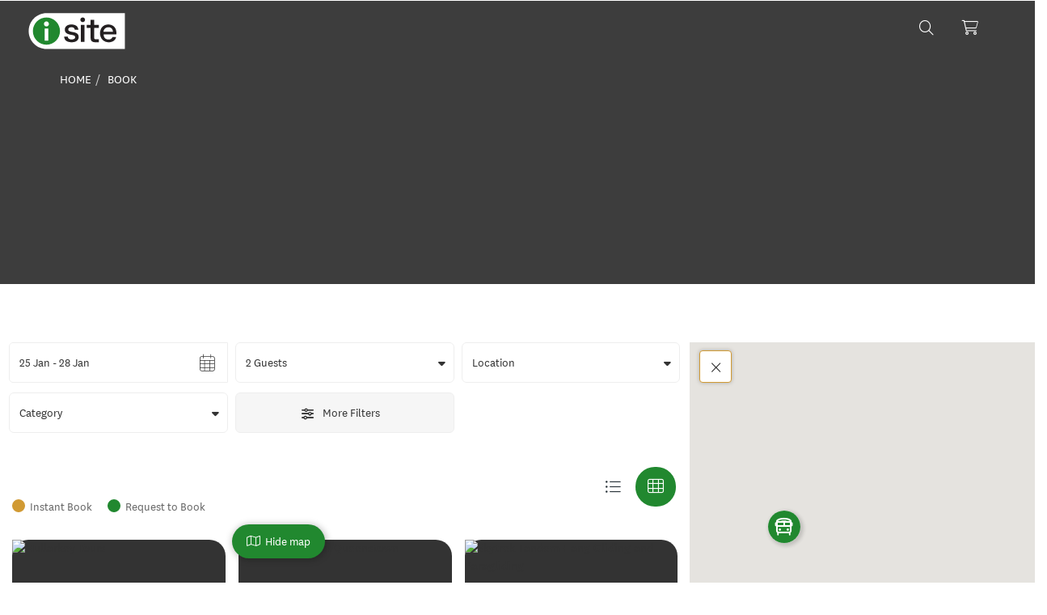

--- FILE ---
content_type: text/html; charset=utf-8
request_url: https://book.isite.nz/book
body_size: 11088
content:
<!DOCTYPE html>     <html class="no-js" lang="en"> <!--<![endif]--> <head>     <!-- Google Tag Manager -->
    <script nonce="MTNmNzNlODVmNjhhM2U2YTBhZjMxYWJlMmEyMmZhMGY4ODE5MjcxOTljODNiZTExYmQ5YWEzMDdkYWUzOGM3ZDM3ZWFlZjhmYzE2M2Y2M2Q4MTI4YTU3OTcyMzM0YjUzYTg5ZjM3ZDVkZjIzYWNmNjUzODY2NDUxM2VlMTMyOWQ=">(function(w,d,s,l,i){w[l]=w[l]||[];w[l].push({'gtm.start':
                new Date().getTime(),event:'gtm.js'});var f=d.getElementsByTagName(s)[0],
            j=d.createElement(s),dl=l!='dataLayer'?'&l='+l:'';j.async=true;j.src=
            'https://www.googletagmanager.com/gtm.js?id='+i+dl;
        // start custom onload event listener
            j.addEventListener('load', function() {var _ge = new CustomEvent('gtm_loaded', { bubbles: true }); d.dispatchEvent(_ge);}); // custom onload event listener
        // /end custom onload event listener
            f.parentNode.insertBefore(j,f);
        })(window,document,'script','dataLayer','GTM-MWFQVMX');</script> <!-- End Google Tag Manager --> <!-- End Google Tag Manager -->  <!-- empty line --> <link rel="preconnect" href="https://fonts.googleapis.com" nonce="MTNmNzNlODVmNjhhM2U2YTBhZjMxYWJlMmEyMmZhMGY4ODE5MjcxOTljODNiZTExYmQ5YWEzMDdkYWUzOGM3ZDM3ZWFlZjhmYzE2M2Y2M2Q4MTI4YTU3OTcyMzM0YjUzYTg5ZjM3ZDVkZjIzYWNmNjUzODY2NDUxM2VlMTMyOWQ="> <link rel="preconnect" href="https://fonts.gstatic.com" crossorigin nonce="MTNmNzNlODVmNjhhM2U2YTBhZjMxYWJlMmEyMmZhMGY4ODE5MjcxOTljODNiZTExYmQ5YWEzMDdkYWUzOGM3ZDM3ZWFlZjhmYzE2M2Y2M2Q4MTI4YTU3OTcyMzM0YjUzYTg5ZjM3ZDVkZjIzYWNmNjUzODY2NDUxM2VlMTMyOWQ=">                       <title>i-SITE, NZ - i-SITE, NZ - Book</title>
<meta charset="utf-8">
<meta name="keywords" content="book, online, australia, accommodation, tour, visit, holiday, vacation, Queensland, Qld, New South Wales, NSW, Victoria, VIC, Tasmania, TAS, South Australia, SA, Western Australia, WA, Northern Territory, NT, Australian Capital Territory, ACT ">
<meta name="description" content="One-stop-booking-shop for accommodation, tours and activities all around Australia for your next break. Supporting local tourism; Australian owned and operated. ">
<meta name="generator" content="Impart Media">
<link href="/templates/isite2025/favicon.ico" rel="icon" type="image/vnd.microsoft.icon" nonce="MTNmNzNlODVmNjhhM2U2YTBhZjMxYWJlMmEyMmZhMGY4ODE5MjcxOTljODNiZTExYmQ5YWEzMDdkYWUzOGM3ZDM3ZWFlZjhmYzE2M2Y2M2Q4MTI4YTU3OTcyMzM0YjUzYTg5ZjM3ZDVkZjIzYWNmNjUzODY2NDUxM2VlMTMyOWQ=">
<style nonce="MTNmNzNlODVmNjhhM2U2YTBhZjMxYWJlMmEyMmZhMGY4ODE5MjcxOTljODNiZTExYmQ5YWEzMDdkYWUzOGM3ZDM3ZWFlZjhmYzE2M2Y2M2Q4MTI4YTU3OTcyMzM0YjUzYTg5ZjM3ZDVkZjIzYWNmNjUzODY2NDUxM2VlMTMyOWQ=">
body .directory-legend li.instant::before { background:#d19a33; }
body .directory-legend li.request::before { background:#21882f; }
</style>
<script type="application/json" class="joomla-script-options new" nonce="MTNmNzNlODVmNjhhM2U2YTBhZjMxYWJlMmEyMmZhMGY4ODE5MjcxOTljODNiZTExYmQ5YWEzMDdkYWUzOGM3ZDM3ZWFlZjhmYzE2M2Y2M2Q4MTI4YTU3OTcyMzM0YjUzYTg5ZjM3ZDVkZjIzYWNmNjUzODY2NDUxM2VlMTMyOWQ=">{"system.paths":{"root":"","rootFull":"https:\/\/book.isite.nz\/","base":"","baseFull":"https:\/\/book.isite.nz\/"},"csrf.token":"4e508a96d48b7ed43b7de63ddd30ea3e"}</script>
<script src="/media/system/js/core.min.js?2cb912" nonce="MTNmNzNlODVmNjhhM2U2YTBhZjMxYWJlMmEyMmZhMGY4ODE5MjcxOTljODNiZTExYmQ5YWEzMDdkYWUzOGM3ZDM3ZWFlZjhmYzE2M2Y2M2Q4MTI4YTU3OTcyMzM0YjUzYTg5ZjM3ZDVkZjIzYWNmNjUzODY2NDUxM2VlMTMyOWQ="></script>
<script src="/media/vendor/jquery/js/jquery.min.js?3.7.1" nonce="MTNmNzNlODVmNjhhM2U2YTBhZjMxYWJlMmEyMmZhMGY4ODE5MjcxOTljODNiZTExYmQ5YWEzMDdkYWUzOGM3ZDM3ZWFlZjhmYzE2M2Y2M2Q4MTI4YTU3OTcyMzM0YjUzYTg5ZjM3ZDVkZjIzYWNmNjUzODY2NDUxM2VlMTMyOWQ="></script>
<script type="application/ld+json" nonce="MTNmNzNlODVmNjhhM2U2YTBhZjMxYWJlMmEyMmZhMGY4ODE5MjcxOTljODNiZTExYmQ5YWEzMDdkYWUzOGM3ZDM3ZWFlZjhmYzE2M2Y2M2Q4MTI4YTU3OTcyMzM0YjUzYTg5ZjM3ZDVkZjIzYWNmNjUzODY2NDUxM2VlMTMyOWQ=">{"@context":"https://schema.org","@type":"BreadcrumbList","@id":"https://book.isite.nz/#/schema/BreadcrumbList/55","itemListElement":[{"@type":"ListItem","position":1,"item":{"@id":"https://book.isite.nz/","name":"Home"}},{"@type":"ListItem","position":2,"item":{"@id":"https://book.isite.nz/book","name":"Book"}}]}</script>
<link rel="stylesheet" href="/templates/isite2025/dist/../dist/template.bundle.prod.css?version=e60200e928d3440c2d13" type="text/css" / nonce="MTNmNzNlODVmNjhhM2U2YTBhZjMxYWJlMmEyMmZhMGY4ODE5MjcxOTljODNiZTExYmQ5YWEzMDdkYWUzOGM3ZDM3ZWFlZjhmYzE2M2Y2M2Q4MTI4YTU3OTcyMzM0YjUzYTg5ZjM3ZDVkZjIzYWNmNjUzODY2NDUxM2VlMTMyOWQ=">
  <link rel="stylesheet" href="/layouts/impartmedia/region-gadget-sitebooker/layout.css?version=1750309170" type="text/css"  / nonce="MTNmNzNlODVmNjhhM2U2YTBhZjMxYWJlMmEyMmZhMGY4ODE5MjcxOTljODNiZTExYmQ5YWEzMDdkYWUzOGM3ZDM3ZWFlZjhmYzE2M2Y2M2Q4MTI4YTU3OTcyMzM0YjUzYTg5ZjM3ZDVkZjIzYWNmNjUzODY2NDUxM2VlMTMyOWQ=">
  <link rel="stylesheet" href="/media/impartmedia/v3/css/im-gadgetbutton.css?version=1750309397" type="text/css"  / nonce="MTNmNzNlODVmNjhhM2U2YTBhZjMxYWJlMmEyMmZhMGY4ODE5MjcxOTljODNiZTExYmQ5YWEzMDdkYWUzOGM3ZDM3ZWFlZjhmYzE2M2Y2M2Q4MTI4YTU3OTcyMzM0YjUzYTg5ZjM3ZDVkZjIzYWNmNjUzODY2NDUxM2VlMTMyOWQ=">
 <link href="https://fonts.googleapis.com/css2?family=Noto+Sans:ital,wght@0,100..900;1,100..900&display=swap" rel="stylesheet" nonce="MTNmNzNlODVmNjhhM2U2YTBhZjMxYWJlMmEyMmZhMGY4ODE5MjcxOTljODNiZTExYmQ5YWEzMDdkYWUzOGM3ZDM3ZWFlZjhmYzE2M2Y2M2Q4MTI4YTU3OTcyMzM0YjUzYTg5ZjM3ZDVkZjIzYWNmNjUzODY2NDUxM2VlMTMyOWQ="> <link href="https://fonts.googleapis.com/css2?family=Open+Sans:wght@300;400;600;700&display=swap" rel="stylesheet" nonce="MTNmNzNlODVmNjhhM2U2YTBhZjMxYWJlMmEyMmZhMGY4ODE5MjcxOTljODNiZTExYmQ5YWEzMDdkYWUzOGM3ZDM3ZWFlZjhmYzE2M2Y2M2Q4MTI4YTU3OTcyMzM0YjUzYTg5ZjM3ZDVkZjIzYWNmNjUzODY2NDUxM2VlMTMyOWQ="> <meta name="viewport" content="width=device-width, initial-scale=1, maximum-scale=1"/> 
<!--[if lt IE 7]>      <html class="no-js lt-ie9 lt-ie8 lt-ie7"> <![endif]-->
<!--[if IE 7]>         <html class="no-js lt-ie9 lt-ie8"> <![endif]-->
<!--[if IE 8]>         <html class="no-js lt-ie9"> <![endif]-->
<!--[if gt IE 8]><!-->
<script nonce="MTNmNzNlODVmNjhhM2U2YTBhZjMxYWJlMmEyMmZhMGY4ODE5MjcxOTljODNiZTExYmQ5YWEzMDdkYWUzOGM3ZDM3ZWFlZjhmYzE2M2Y2M2Q4MTI4YTU3OTcyMzM0YjUzYTg5ZjM3ZDVkZjIzYWNmNjUzODY2NDUxM2VlMTMyOWQ="> window.im_google_maps_loaded_event = function() { if (typeof($w) !== "undefined") { $w.event.publish("google.maps.js.ready", window, true); } } </script>
<style nonce="MTNmNzNlODVmNjhhM2U2YTBhZjMxYWJlMmEyMmZhMGY4ODE5MjcxOTljODNiZTExYmQ5YWEzMDdkYWUzOGM3ZDM3ZWFlZjhmYzE2M2Y2M2Q4MTI4YTU3OTcyMzM0YjUzYTg5ZjM3ZDVkZjIzYWNmNjUzODY2NDUxM2VlMTMyOWQ="> :root body { --colour-request:#21882f; --colour-instant:#d19a33; --colour-unavail:#ccd4d7; } body .im-gadgetbutton { background-color:var(--colour-request); } body .im-gadgetbutton.instant-confirmation, body .instant-confirmation .im-gadgetbutton { background-color:var(--colour-instant); }  body .im-gadgetbutton.instant-confirmation.non-bookable-product, body .instant-confirmation .im-gadgetbutton.non-bookable-product { background-color:var(--colour-request); } body .im-gadgetbutton.unavailable, body .min-nights .im-gadgetbutton { background:var(--colour-unavail); }  body .custom-clustericon-small { --cluster-color: #000000; }  body .custom-clustericon-medium { --cluster-color: #000000; }  body .custom-clustericon-large { --cluster-color: #000000; } </style>
<script nonce="MTNmNzNlODVmNjhhM2U2YTBhZjMxYWJlMmEyMmZhMGY4ODE5MjcxOTljODNiZTExYmQ5YWEzMDdkYWUzOGM3ZDM3ZWFlZjhmYzE2M2Y2M2Q4MTI4YTU3OTcyMzM0YjUzYTg5ZjM3ZDVkZjIzYWNmNjUzODY2NDUxM2VlMTMyOWQ="> var site_base_url = "https://book.isite.nz/"; </script>
</head> <body id="contentpage" class="com_bookeasy view-hybrid no-layout no-task itemid-380">     <!-- Google Tag Manager (noscript) -->
    <noscript><iframe src="https://www.googletagmanager.com/ns.html?id=GTM-MWFQVMX"
                      height="0" width="0" style="display:none;visibility:hidden"></iframe></noscript>
    <!-- End Google Tag Manager (noscript) -->                     <!-- HEADER --> <header>
    <div class="container-fluid ">
        <div class="row">
            <div class="col-xs-12">
                <div class="container-fluid">
                    <div class="row">
                        <!-- Header Logo -->
                        <div class=" col-xs-5 col-sm-4 col-md-6"> <div class="header-logo"> <a href="https://www.isite.nz" target="_blank"><img src="/templates/isite2025/images/logo-isite.svg" alt="i-SITE, NZ" /></a> </div>
                        
                        </div>
                        <div class="header-right col-xs-7 col-sm-8 col-md-6">
                                                        <!-- Wishlist / Trip planner -->
                            <div class="header-trip-planner">
                                <div class="header-trip-planner-inner">
                                    <span class="header-trip__item-number"></span>
                                    <span class="header-trip-icon"></span>
                                </div>
                            </div>
                            <!-- Cart -->
                                                        <div class="header-cart">
                                <i class="thfal thfa-shopping-cart"></i>
                                <span class="header-cart__item-number"></span>
                                <span class="header-cart__total-price"></span>
                            </div>
                                                            <div class="header__cart">
                                    <script nonce="MTNmNzNlODVmNjhhM2U2YTBhZjMxYWJlMmEyMmZhMGY4ODE5MjcxOTljODNiZTExYmQ5YWEzMDdkYWUzOGM3ZDM3ZWFlZjhmYzE2M2Y2M2Q4MTI4YTU3OTcyMzM0YjUzYTg5ZjM3ZDVkZjIzYWNmNjUzODY2NDUxM2VlMTMyOWQ="> var IM = IM || {};
IM.gadgetInitCartSelector = "#toolbar-cart";
IM.gadgetInitCartOptions = {"vcID":"274","bookingURL":"https:\/\/book.isite.nz\/book\/book","autoCollapse":true,"showPromoCode":true,"showGuestLogin":false,"showBookingTimer":false,"showEmptyCartButton":true,"autoFillQuestionsAlreadyAsked":false,"autoFillAndHideQuestionsAlreadyAsked":false,"collapseSimilarCartItems":false};
IM.loadingAnimationUrl = "https://gadgets.impartmedia.com/img/loading.gif";
IM.tripPlannerUrlAjax = "";
IM.tripPlannerScrollToTop = 0; </script><div id="toolbar-cart"><span id="empty"></span></div>
<!--<div class="floater"><strong> </strong></div>-->
<!--<div class="link-tripplanner-hover floater" style="display:none"><strong><a href="/">Trip Planner</a></strong> [<span id="toolbar-tripplanner" style="font-weight:bold"><span><a href="/">0</a></span></span>]</div>-->
<!--<div class="link-tripplanner-hover floater" style="display:none"><a href="/"><i class="fas fa-heart header-trip__icon"></i></a></div>-->
                                </div>
                                                        <!-- Ultrasearch -->
                            <div id="header-search" class="header-search">
                                <div id="search">
                                    
<div class="search-button-icon">
    <i class="thfa thfa-search">
        <input type="button" value="" id="mod-search-button" />
    </i>
</div>
<div class="search-form">
<form action="/book"  method="post" onsubmit="document.location=window.location.href; return false;" >
        <div class="search-word">
            <div class="container">
                <div class="row">
                    <div class="col-xs-12">
                        <!--<i class="fa fa-search search-icon"></i>-->
                        <i class="thfas thfa-times close-icon"></i>
                        <input name="searchword" id="mod-search-searchword" class="inputbox search-query" type="text" placeholder="Search this Site" onkeyup="ultraSearch(this)" autocomplete="off" />
                    </div>
                </div>
            </div>
        </div>
        <input type="hidden" name="task" value="search" />
        <input type="hidden" name="option" value="com_search" />
        <input type="hidden" name="Itemid" value="380" />
        <div class="clear"></div>
    </form>
</div>
                                    <div class="clear"></div>
                                </div>
                            </div>
                            <!-- Book Button
                            <div class="header-book">
                                <div class="book-button"><a href="/book">Book</a></div>
                            </div> -->
                                                    </div>
                    </div>
                </div>
            </div>
        </div>
    </div> </header> <!-- Breadcrumbs --> <div class="container">
    <div class="row">
        <div class="col-xs-12">
            <div class="header-breadcrumbs">
                <nav class="mod-breadcrumbs__wrapper" aria-label="Breadcrumbs">
    <ol class="mod-breadcrumbs breadcrumb px-3 py-2">
                    <li class="mod-breadcrumbs__divider float-start">
                <span class="divider icon-location icon-fw" aria-hidden="true"></span>
            </li>
        
        <li class="mod-breadcrumbs__item breadcrumb-item"><a href="/" class="pathway"><span>Home</span></a></li><li class="mod-breadcrumbs__item breadcrumb-item active"><span>Book</span></li>    </ol>
    </nav>
            </div>
        </div>
    </div> </div>    <!-- CONTENT --> 
<div id="banner-responsive-optimised"></div>
<script id="banner-desktop-template" type="text/x-banners-template" nonce="MTNmNzNlODVmNjhhM2U2YTBhZjMxYWJlMmEyMmZhMGY4ODE5MjcxOTljODNiZTExYmQ5YWEzMDdkYWUzOGM3ZDM3ZWFlZjhmYzE2M2Y2M2Q4MTI4YTU3OTcyMzM0YjUzYTg5ZjM3ZDVkZjIzYWNmNjUzODY2NDUxM2VlMTMyOWQ=">
<div class="im-banners">
    <div class="banners-opacity"></div>



<div id="im-banner-24" class="im-banner im-banner-image" style="height:31vw; max-height:350px; background-color:#666">
<div class="im-banner-text" style="position:absolute; z-index:19; left:0; right:0; height:100%; pointer-events:none">


</div>
<div class="im-banner-html" style="height:100%">
<img data-no-lazyload="" src="https://images.impartmedia.com/book.isite.nz/banners/lake-wanaka-lake-wanaka.jpg#joomlaImage://local-images/banners/lake-wanaka-lake-wanaka.jpg?width=1920&height=343" srcset="https://images.impartmedia.com/book.isite.nz/banners/lake-wanaka-lake-wanaka.jpg#joomlaImage://local-images/banners/lake-wanaka-lake-wanaka.jpg?width=1920&height=343 767w,https://images.impartmedia.com/book.isite.nz/banners/lake-wanaka-lake-wanaka.jpg#joomlaImage://local-images/banners/lake-wanaka-lake-wanaka.jpg?width=1920&height=343 2000w" sizes="(max-width: 767px) 767px, 2000px" alt="" style="display:block; visibility:visible; width:100%; height:100%; object-fit:cover" /></div>
</div>

</div>

</script>
<script id="banner-mobile-template" type="text/x-banners-template" nonce="MTNmNzNlODVmNjhhM2U2YTBhZjMxYWJlMmEyMmZhMGY4ODE5MjcxOTljODNiZTExYmQ5YWEzMDdkYWUzOGM3ZDM3ZWFlZjhmYzE2M2Y2M2Q4MTI4YTU3OTcyMzM0YjUzYTg5ZjM3ZDVkZjIzYWNmNjUzODY2NDUxM2VlMTMyOWQ=">
<div class="im-banners">
    <div class="banners-opacity"></div>



<div id="im-banner-24" class="im-banner im-banner-image" style="height:75vw; max-height:400px; background-color:#666">
<div class="im-banner-text" style="position:absolute; z-index:19; left:0; right:0; height:100%; pointer-events:none">


</div>
<div class="im-banner-html" style="height:100%">
<img data-no-lazyload="" src="https://images.impartmedia.com/book.isite.nz/banners/lake-wanaka-lake-wanaka.jpg#joomlaImage://local-images/banners/lake-wanaka-lake-wanaka.jpg?width=1920&height=343" srcset="https://images.impartmedia.com/book.isite.nz/banners/lake-wanaka-lake-wanaka.jpg#joomlaImage://local-images/banners/lake-wanaka-lake-wanaka.jpg?width=1920&height=343 767w,https://images.impartmedia.com/book.isite.nz/banners/lake-wanaka-lake-wanaka.jpg#joomlaImage://local-images/banners/lake-wanaka-lake-wanaka.jpg?width=1920&height=343 2000w" sizes="(max-width: 767px) 767px, 2000px" alt="" style="display:block; visibility:visible; width:100%; height:100%; object-fit:cover" /></div>
</div>

</div>

</script>
<script nonce="MTNmNzNlODVmNjhhM2U2YTBhZjMxYWJlMmEyMmZhMGY4ODE5MjcxOTljODNiZTExYmQ5YWEzMDdkYWUzOGM3ZDM3ZWFlZjhmYzE2M2Y2M2Q4MTI4YTU3OTcyMzM0YjUzYTg5ZjM3ZDVkZjIzYWNmNjUzODY2NDUxM2VlMTMyOWQ=">
if (window.innerWidth > 767) {
document.getElementById('banner-responsive-optimised').innerHTML = document.getElementById('banner-desktop-template').innerHTML;
} else {
document.getElementById('banner-responsive-optimised').innerHTML = document.getElementById('banner-mobile-template').innerHTML;
}
</script>
  <main id='content' role='main'> <div class="content-area">  <div class="content-area-inner">   <div class="breadcrumbs hidden-xs"> <div class="be-container"> <nav class="mod-breadcrumbs__wrapper" aria-label="Breadcrumbs">
    <ol class="mod-breadcrumbs breadcrumb px-3 py-2">
                    <li class="mod-breadcrumbs__divider float-start">
                <span class="divider icon-location icon-fw" aria-hidden="true"></span>
            </li>
        
        <li class="mod-breadcrumbs__item breadcrumb-item"><a href="/" class="pathway"><span>Home</span></a></li><li class="mod-breadcrumbs__item breadcrumb-item active"><span>Book</span></li>    </ol>
    </nav>
 </div> </div>
<div class="backend-intro-article-creator page-header">
<div class="no-container">
<div><p>
  &nbsp;
</p></div></div>
</div>
<div id="hybrid-gadget-380"></div>
   </div>  </div> </main> <!-- FOOTER --> <footer>
    <div class="footer-top">
        <div class="container">
            <div class="row">
                <div class="col-xs-12 col-md-3_5">
                    
                    <div class="footer-social">
                        <div class="social-buttons ">
<ul>
<li><a href="https://www.facebook.com/purenewzealand" target="_blank"><i class="thfab thfa-facebook-f"></i></a></li>
<li><a href="https://twitter.com/purenewzealand" target="_blank"><i class="thfab thfa-twitter"></i></a></li>
<li><a href="https://www.instagram.com/purenewzealand/" target="_blank"><i class="thfab thfa-instagram"></i></a></li>

<li><a href="mailto:i-site@tnz.govt.nz"><i class="thfa thfa-envelope"></i></a></li>
<li><a href="https://www.youtube.com/purenewzealand" target="_blank"><i class="thfab thfa-youtube"></i></a></li>

</ul>
</div>

                    </div>
                                    </div>
                <div class="col-xs-12 col-md-5">
                    
                    
                    <div class="footer-copyright">
                        <p>Copyright 1999-2026 Tourism New Zealand |  Powered by <a href="https://www.bookit.co.nz/" target="_blank">Bookit</a></p>
                    </div>
                </div>
                <div class="col-xs-10 col-xs-offset-1 col-sm-4 col-sm-offset-4 col-md-3 col-md-offset-0 footer-logo">
                    
<div id="mod-custom61" class="mod-custom custom">
    <p><a href="https://isite.nz/" target="_blank" rel="noopener"><img src="https://images.impartmedia.com/book.isite.nz/isite_Primary_REV_Fernmark_RGB.png" alt="i-SITE, NZ" width="285" /></a></p></div>
                </div>
                <div class="col-xs-10 col-xs-offset-1 col-sm-12 col-sm-offset-0 col-md-12">
                </div>
            </div>
        </div>
    </div>
    <div class="footer-bottom">
        <div class="container-fluid">
            <div class="row">
                <div class="col-md-12">
                </div>
            </div>
        </div>
    </div> </footer> 
	<script type="text/javascript" src="https://book.isite.nz/templates/isite2025/js/gadgets-minimal-styling.js"  nonce="MTNmNzNlODVmNjhhM2U2YTBhZjMxYWJlMmEyMmZhMGY4ODE5MjcxOTljODNiZTExYmQ5YWEzMDdkYWUzOGM3ZDM3ZWFlZjhmYzE2M2Y2M2Q4MTI4YTU3OTcyMzM0YjUzYTg5ZjM3ZDVkZjIzYWNmNjUzODY2NDUxM2VlMTMyOWQ="></script>
	<script type="text/javascript" src="https://book.isite.nz/templates/isite2025/js/gadgets-url-overrides.js"  nonce="MTNmNzNlODVmNjhhM2U2YTBhZjMxYWJlMmEyMmZhMGY4ODE5MjcxOTljODNiZTExYmQ5YWEzMDdkYWUzOGM3ZDM3ZWFlZjhmYzE2M2Y2M2Q4MTI4YTU3OTcyMzM0YjUzYTg5ZjM3ZDVkZjIzYWNmNjUzODY2NDUxM2VlMTMyOWQ="></script>
	<script type="text/javascript" src="https://gadgets.impartmedia.com/gadgets.jsz?key=d506cdc67374b277788008166607c9e3" nonce="MTNmNzNlODVmNjhhM2U2YTBhZjMxYWJlMmEyMmZhMGY4ODE5MjcxOTljODNiZTExYmQ5YWEzMDdkYWUzOGM3ZDM3ZWFlZjhmYzE2M2Y2M2Q4MTI4YTU3OTcyMzM0YjUzYTg5ZjM3ZDVkZjIzYWNmNjUzODY2NDUxM2VlMTMyOWQ="></script>
	<script type="text/javascript" src="https://book.isite.nz/templates/isite2025/dist/../dist/template.bundle.prod.cac4f392b23ac959ef30.js" nonce="MTNmNzNlODVmNjhhM2U2YTBhZjMxYWJlMmEyMmZhMGY4ODE5MjcxOTljODNiZTExYmQ5YWEzMDdkYWUzOGM3ZDM3ZWFlZjhmYzE2M2Y2M2Q4MTI4YTU3OTcyMzM0YjUzYTg5ZjM3ZDVkZjIzYWNmNjUzODY2NDUxM2VlMTMyOWQ="></script>
	<script type="text/javascript" nonce="MTNmNzNlODVmNjhhM2U2YTBhZjMxYWJlMmEyMmZhMGY4ODE5MjcxOTljODNiZTExYmQ5YWEzMDdkYWUzOGM3ZDM3ZWFlZjhmYzE2M2Y2M2Q4MTI4YTU3OTcyMzM0YjUzYTg5ZjM3ZDVkZjIzYWNmNjUzODY2NDUxM2VlMTMyOWQ="> var $jBaseUrl = "https://book.isite.nz/"; </script>
  <script type="text/javascript" src="/url_overrides/operators/1769330180" data-source="berender" nonce="MTNmNzNlODVmNjhhM2U2YTBhZjMxYWJlMmEyMmZhMGY4ODE5MjcxOTljODNiZTExYmQ5YWEzMDdkYWUzOGM3ZDM3ZWFlZjhmYzE2M2Y2M2Q4MTI4YTU3OTcyMzM0YjUzYTg5ZjM3ZDVkZjIzYWNmNjUzODY2NDUxM2VlMTMyOWQ="></script>
  <script type="text/javascript" src="https://maps.googleapis.com/maps/api/js?key=AIzaSyCTsUM-MJ76y0xeyDoOPLlG_Sk8jmEU4X0&callback=im_google_maps_loaded_event" data-source="berender" nonce="MTNmNzNlODVmNjhhM2U2YTBhZjMxYWJlMmEyMmZhMGY4ODE5MjcxOTljODNiZTExYmQ5YWEzMDdkYWUzOGM3ZDM3ZWFlZjhmYzE2M2Y2M2Q4MTI4YTU3OTcyMzM0YjUzYTg5ZjM3ZDVkZjIzYWNmNjUzODY2NDUxM2VlMTMyOWQ="></script>
  <script type="text/javascript" src="https://unpkg.com/@googlemaps/markerclustererplus@1.0.3/dist/index.min.js" data-source="berender" nonce="MTNmNzNlODVmNjhhM2U2YTBhZjMxYWJlMmEyMmZhMGY4ODE5MjcxOTljODNiZTExYmQ5YWEzMDdkYWUzOGM3ZDM3ZWFlZjhmYzE2M2Y2M2Q4MTI4YTU3OTcyMzM0YjUzYTg5ZjM3ZDVkZjIzYWNmNjUzODY2NDUxM2VlMTMyOWQ="></script>
	<script type="text/javascript" nonce="MTNmNzNlODVmNjhhM2U2YTBhZjMxYWJlMmEyMmZhMGY4ODE5MjcxOTljODNiZTExYmQ5YWEzMDdkYWUzOGM3ZDM3ZWFlZjhmYzE2M2Y2M2Q4MTI4YTU3OTcyMzM0YjUzYTg5ZjM3ZDVkZjIzYWNmNjUzODY2NDUxM2VlMTMyOWQ=">

	$w(function () {
		var gadgetOptions = {"gadgetMode":"results","vcID":274,"campaignID":0,"theme":["shadow","gadgetbutton"],"layout_wrap_container":1,"heading2":"","defaultValues":[],"currentTab":"grid","currentTabMobile":"list","showTabGrid":1,"showTabList":1,"showTabPrices":1,"showTabs":true,"suggestPackages":0,"showDetailsInline":0,"showFiltersButton":1,"useAdvancedFilters":1,"useGrouping":false,"useDynamicUrls":0,"tripPlannerIsItineraryPlanner":0,"hideIconsOnAdvancedFilters":0,"forceHideDateCheckoutSelector":0,"bdAPIurl":"\/book?format=json","bdImagesUrl":"https:\/\/images.impartmedia.com\/book.isite.nz\/","bdMapEnabled":1,"bdMapClustering":1,"isMapAutoload":1,"enableScrollWheel":true,"pagination_style_pages":true,"show_results_count":1,"tabsVisible":false,"tabsList":{"accom":{"active":false}},"searchButtonUrl":"https:\/\/book.isite.nz\/book","searchButtonVisible":false,"showLegend":true,"showSearch":1,"operator_link_text":"Read more","componentsConfig":{"accomtype":{"displayLabels":{"empty":"Accommodation Type","single":"Type","multiple":"types","modalHeading":"Accommodation Type"},"isDropdown":false,"visible":1,"visibleInMainFilters":false,"visibleInModalFilters":true,"windowVisible":true,"html":"<span style=\"display:flex; flex-wrap:wrap\" class=\"input\"><label class=\"checkbox-inline\"><input type=\"checkbox\" name=\"at[]\" id=\"at0\" value=\"14\"  class=\"multi-select-checkbox-item\" \"> Accommodation with a Fireplace<\/label><label class=\"checkbox-inline\"><input type=\"checkbox\" name=\"at[]\" id=\"at1\" value=\"16\"  class=\"multi-select-checkbox-item\" \"> Apartments\/Units<\/label><label class=\"checkbox-inline\"><input type=\"checkbox\" name=\"at[]\" id=\"at2\" value=\"9\"  class=\"multi-select-checkbox-item\" \"> B&B\/Guesthouse<\/label><label class=\"checkbox-inline\"><input type=\"checkbox\" name=\"at[]\" id=\"at3\" value=\"31\"  class=\"multi-select-checkbox-item\" \"> Boutique Accommodation<\/label><label class=\"checkbox-inline\"><input type=\"checkbox\" name=\"at[]\" id=\"at4\" value=\"10\"  class=\"multi-select-checkbox-item\" \"> Budget\/Backpackers<\/label><label class=\"checkbox-inline\"><input type=\"checkbox\" name=\"at[]\" id=\"at5\" value=\"29\"  class=\"multi-select-checkbox-item\" \"> Cabins\/Cottages\/Units\/Houses<\/label><label class=\"checkbox-inline\"><input type=\"checkbox\" name=\"at[]\" id=\"at6\" value=\"23037\"  class=\"multi-select-checkbox-item\" \"> Campground<\/label><label class=\"checkbox-inline\"><input type=\"checkbox\" name=\"at[]\" id=\"at7\" value=\"45224\"  class=\"multi-select-checkbox-item\" \"> Camping Area<\/label><label class=\"checkbox-inline\"><input type=\"checkbox\" name=\"at[]\" id=\"at8\" value=\"47584\"  class=\"multi-select-checkbox-item\" \"> Car Park<\/label><label class=\"checkbox-inline\"><input type=\"checkbox\" name=\"at[]\" id=\"at9\" value=\"5\"  class=\"multi-select-checkbox-item\" \"> Caravan Parks & Camping<\/label><label class=\"checkbox-inline\"><input type=\"checkbox\" name=\"at[]\" id=\"at10\" value=\"6\"  class=\"multi-select-checkbox-item\" \"> Chalets\/Villas\/Cottages<\/label><label class=\"checkbox-inline\"><input type=\"checkbox\" name=\"at[]\" id=\"at11\" value=\"13\"  class=\"multi-select-checkbox-item\" \"> Farmstay<\/label><label class=\"checkbox-inline\"><input type=\"checkbox\" name=\"at[]\" id=\"at12\" value=\"41431\"  class=\"multi-select-checkbox-item\" \"> Heritage Accommodation<\/label><label class=\"checkbox-inline\"><input type=\"checkbox\" name=\"at[]\" id=\"at13\" value=\"122\"  class=\"multi-select-checkbox-item\" \"> Homestead<\/label><label class=\"checkbox-inline\"><input type=\"checkbox\" name=\"at[]\" id=\"at14\" value=\"92\"  class=\"multi-select-checkbox-item\" \"> Hotels & Resorts<\/label><label class=\"checkbox-inline\"><input type=\"checkbox\" name=\"at[]\" id=\"at15\" value=\"2\"  class=\"multi-select-checkbox-item\" \"> Hotels \/ Motels \/ Resorts<\/label><label class=\"checkbox-inline\"><input type=\"checkbox\" name=\"at[]\" id=\"at16\" value=\"3\"  class=\"multi-select-checkbox-item\" \"> Houses<\/label><label class=\"checkbox-inline\"><input type=\"checkbox\" name=\"at[]\" id=\"at17\" value=\"8\"  class=\"multi-select-checkbox-item\" \"> Lodge<\/label><label class=\"checkbox-inline\"><input type=\"checkbox\" name=\"at[]\" id=\"at18\" value=\"91\"  class=\"multi-select-checkbox-item\" \"> Motel<\/label><label class=\"checkbox-inline\"><input type=\"checkbox\" name=\"at[]\" id=\"at19\" value=\"15\"  class=\"multi-select-checkbox-item\" \"> Pet Friendly Properties<\/label><label class=\"checkbox-inline\"><input type=\"checkbox\" name=\"at[]\" id=\"at20\" value=\"11\"  class=\"multi-select-checkbox-item\" \"> Retreat<\/label><label class=\"checkbox-inline\"><input type=\"checkbox\" name=\"at[]\" id=\"at21\" value=\"4\"  class=\"multi-select-checkbox-item\" \"> Self Contained<\/label><label class=\"checkbox-inline\"><input type=\"checkbox\" name=\"at[]\" id=\"at22\" value=\"20\"  class=\"multi-select-checkbox-item\" \"> Studio\/Apartments<\/label><label class=\"checkbox-inline\"><input type=\"checkbox\" name=\"at[]\" id=\"at23\" value=\"39\"  class=\"multi-select-checkbox-item\" \"> Vineyard Accommodation<\/label><\/span>"},"tourtype":{"displayLabels":{"empty":"Tour Type","single":"Type","multiple":"types","modalHeading":"Tour Type"},"isDropdown":false,"visible":1,"visibleInMainFilters":false,"visibleInModalFilters":true,"windowVisible":true,"html":"<span style=\"display:block\" class=\"input\"><label class=\"checkbox-inline\"><input type=\"checkbox\" name=\"tt[]\" id=\"tt0\" value=\"53275\"  class=\"multi-select-checkbox-item\" \"> Adventure<\/label><label class=\"checkbox-inline\"><input type=\"checkbox\" name=\"tt[]\" id=\"tt1\" value=\"53321\"  class=\"multi-select-checkbox-item\" \"> Aeroplane<\/label><label class=\"checkbox-inline\"><input type=\"checkbox\" name=\"tt[]\" id=\"tt2\" value=\"53283\"  class=\"multi-select-checkbox-item\" \"> Alpine Hiking<\/label><label class=\"checkbox-inline\"><input type=\"checkbox\" name=\"tt[]\" id=\"tt3\" value=\"53304\"  class=\"multi-select-checkbox-item\" \"> Art<\/label><label class=\"checkbox-inline\"><input type=\"checkbox\" name=\"tt[]\" id=\"tt4\" value=\"53276\"  class=\"multi-select-checkbox-item\" \"> Attraction<\/label><label class=\"checkbox-inline\"><input type=\"checkbox\" name=\"tt[]\" id=\"tt5\" value=\"53291\"  class=\"multi-select-checkbox-item\" \"> Bicycle<\/label><label class=\"checkbox-inline\"><input type=\"checkbox\" name=\"tt[]\" id=\"tt6\" value=\"53306\"  class=\"multi-select-checkbox-item\" \"> Birdwatching<\/label><label class=\"checkbox-inline\"><input type=\"checkbox\" name=\"tt[]\" id=\"tt7\" value=\"53301\"  class=\"multi-select-checkbox-item\" \"> Boating<\/label><label class=\"checkbox-inline\"><input type=\"checkbox\" name=\"tt[]\" id=\"tt8\" value=\"53325\"  class=\"multi-select-checkbox-item\" \"> Brewery Tour<\/label><label class=\"checkbox-inline\"><input type=\"checkbox\" name=\"tt[]\" id=\"tt9\" value=\"53294\"  class=\"multi-select-checkbox-item\" \"> Canoeing and Kayaking<\/label><label class=\"checkbox-inline\"><input type=\"checkbox\" name=\"tt[]\" id=\"tt10\" value=\"53292\"  class=\"multi-select-checkbox-item\" \"> Car Hire<\/label><label class=\"checkbox-inline\"><input type=\"checkbox\" name=\"tt[]\" id=\"tt11\" value=\"53334\"  class=\"multi-select-checkbox-item\" \"> Cave<\/label><label class=\"checkbox-inline\"><input type=\"checkbox\" name=\"tt[]\" id=\"tt12\" value=\"53337\"  class=\"multi-select-checkbox-item\" \"> Cave Tour<\/label><label class=\"checkbox-inline\"><input type=\"checkbox\" name=\"tt[]\" id=\"tt13\" value=\"53319\"  class=\"multi-select-checkbox-item\" \"> Charter (Exclusive Use\/Private Tour)<\/label><label class=\"checkbox-inline\"><input type=\"checkbox\" name=\"tt[]\" id=\"tt14\" value=\"53315\"  class=\"multi-select-checkbox-item\" \"> City Tour<\/label><label class=\"checkbox-inline\"><input type=\"checkbox\" name=\"tt[]\" id=\"tt15\" value=\"53286\"  class=\"multi-select-checkbox-item\" \"> Coach and Bus Tours<\/label><label class=\"checkbox-inline\"><input type=\"checkbox\" name=\"tt[]\" id=\"tt16\" value=\"53305\"  class=\"multi-select-checkbox-item\" \"> Cruise<\/label><label class=\"checkbox-inline\"><input type=\"checkbox\" name=\"tt[]\" id=\"tt17\" value=\"53326\"  class=\"multi-select-checkbox-item\" \"> Culinerary\/Food Tour<\/label><label class=\"checkbox-inline\"><input type=\"checkbox\" name=\"tt[]\" id=\"tt18\" value=\"53279\"  class=\"multi-select-checkbox-item\" \"> Cultural<\/label><label class=\"checkbox-inline\"><input type=\"checkbox\" name=\"tt[]\" id=\"tt19\" value=\"53288\"  class=\"multi-select-checkbox-item\" \"> Customised Tours<\/label><label class=\"checkbox-inline\"><input type=\"checkbox\" name=\"tt[]\" id=\"tt20\" value=\"53287\"  class=\"multi-select-checkbox-item\" \"> Day Tours<\/label><label class=\"checkbox-inline\"><input type=\"checkbox\" name=\"tt[]\" id=\"tt21\" value=\"53335\"  class=\"multi-select-checkbox-item\" \"> Destination Specific<\/label><label class=\"checkbox-inline\"><input type=\"checkbox\" name=\"tt[]\" id=\"tt22\" value=\"53342\"  class=\"multi-select-checkbox-item\" \"> Dolphin<\/label><label class=\"checkbox-inline\"><input type=\"checkbox\" name=\"tt[]\" id=\"tt23\" value=\"53338\"  class=\"multi-select-checkbox-item\" \"> Dolphin Watching<\/label><label class=\"checkbox-inline\"><input type=\"checkbox\" name=\"tt[]\" id=\"tt24\" value=\"53322\"  class=\"multi-select-checkbox-item\" \"> Eco Tour<\/label><label class=\"checkbox-inline\"><input type=\"checkbox\" name=\"tt[]\" id=\"tt25\" value=\"53277\"  class=\"multi-select-checkbox-item\" \"> Family<\/label><label class=\"checkbox-inline\"><input type=\"checkbox\" name=\"tt[]\" id=\"tt26\" value=\"53290\"  class=\"multi-select-checkbox-item\" \"> Farm Tours<\/label><label class=\"checkbox-inline\"><input type=\"checkbox\" name=\"tt[]\" id=\"tt27\" value=\"53344\"  class=\"multi-select-checkbox-item\" \"> Fishing<\/label><label class=\"checkbox-inline\"><input type=\"checkbox\" name=\"tt[]\" id=\"tt28\" value=\"53317\"  class=\"multi-select-checkbox-item\" \"> Food Tour<\/label><label class=\"checkbox-inline\"><input type=\"checkbox\" name=\"tt[]\" id=\"tt29\" value=\"53299\"  class=\"multi-select-checkbox-item\" \"> Guided Tour<\/label><label class=\"checkbox-inline\"><input type=\"checkbox\" name=\"tt[]\" id=\"tt30\" value=\"53332\"  class=\"multi-select-checkbox-item\" \"> Half Day Tour<\/label><label class=\"checkbox-inline\"><input type=\"checkbox\" name=\"tt[]\" id=\"tt31\" value=\"53327\"  class=\"multi-select-checkbox-item\" \"> Health and Beauty<\/label><label class=\"checkbox-inline\"><input type=\"checkbox\" name=\"tt[]\" id=\"tt32\" value=\"53284\"  class=\"multi-select-checkbox-item\" \"> Helicopters<\/label><label class=\"checkbox-inline\"><input type=\"checkbox\" name=\"tt[]\" id=\"tt33\" value=\"53314\"  class=\"multi-select-checkbox-item\" \"> Historical<\/label><label class=\"checkbox-inline\"><input type=\"checkbox\" name=\"tt[]\" id=\"tt34\" value=\"53302\"  class=\"multi-select-checkbox-item\" \"> Horse Riding<\/label><label class=\"checkbox-inline\"><input type=\"checkbox\" name=\"tt[]\" id=\"tt35\" value=\"53336\"  class=\"multi-select-checkbox-item\" \"> Iconic<\/label><label class=\"checkbox-inline\"><input type=\"checkbox\" name=\"tt[]\" id=\"tt36\" value=\"53329\"  class=\"multi-select-checkbox-item\" \"> Jet Boating<\/label><label class=\"checkbox-inline\"><input type=\"checkbox\" name=\"tt[]\" id=\"tt37\" value=\"53343\"  class=\"multi-select-checkbox-item\" \"> Lunch Cruise<\/label><label class=\"checkbox-inline\"><input type=\"checkbox\" name=\"tt[]\" id=\"tt38\" value=\"53340\"  class=\"multi-select-checkbox-item\" \"> Markets<\/label><label class=\"checkbox-inline\"><input type=\"checkbox\" name=\"tt[]\" id=\"tt39\" value=\"53295\"  class=\"multi-select-checkbox-item\" \"> Mountain Biking<\/label><label class=\"checkbox-inline\"><input type=\"checkbox\" name=\"tt[]\" id=\"tt40\" value=\"53318\"  class=\"multi-select-checkbox-item\" \"> Movies<\/label><label class=\"checkbox-inline\"><input type=\"checkbox\" name=\"tt[]\" id=\"tt41\" value=\"53303\"  class=\"multi-select-checkbox-item\" \"> National Parks<\/label><label class=\"checkbox-inline\"><input type=\"checkbox\" name=\"tt[]\" id=\"tt42\" value=\"53296\"  class=\"multi-select-checkbox-item\" \"> Nature, Wildlife and Marine<\/label><label class=\"checkbox-inline\"><input type=\"checkbox\" name=\"tt[]\" id=\"tt43\" value=\"53324\"  class=\"multi-select-checkbox-item\" \"> Night Tour<\/label><label class=\"checkbox-inline\"><input type=\"checkbox\" name=\"tt[]\" id=\"tt44\" value=\"53289\"  class=\"multi-select-checkbox-item\" \"> Other<\/label><label class=\"checkbox-inline\"><input type=\"checkbox\" name=\"tt[]\" id=\"tt45\" value=\"53310\"  class=\"multi-select-checkbox-item\" \"> Packages<\/label><label class=\"checkbox-inline\"><input type=\"checkbox\" name=\"tt[]\" id=\"tt46\" value=\"53339\"  class=\"multi-select-checkbox-item\" \"> Photography<\/label><label class=\"checkbox-inline\"><input type=\"checkbox\" name=\"tt[]\" id=\"tt47\" value=\"53308\"  class=\"multi-select-checkbox-item\" \"> Private<\/label><label class=\"checkbox-inline\"><input type=\"checkbox\" name=\"tt[]\" id=\"tt48\" value=\"53307\"  class=\"multi-select-checkbox-item\" \"> Rainforest<\/label><label class=\"checkbox-inline\"><input type=\"checkbox\" name=\"tt[]\" id=\"tt49\" value=\"53285\"  class=\"multi-select-checkbox-item\" \"> Sailing<\/label><label class=\"checkbox-inline\"><input type=\"checkbox\" name=\"tt[]\" id=\"tt50\" value=\"53311\"  class=\"multi-select-checkbox-item\" \"> Scenic Flight<\/label><label class=\"checkbox-inline\"><input type=\"checkbox\" name=\"tt[]\" id=\"tt51\" value=\"53297\"  class=\"multi-select-checkbox-item\" \"> Scenic Nature and Eco Tour<\/label><label class=\"checkbox-inline\"><input type=\"checkbox\" name=\"tt[]\" id=\"tt52\" value=\"53280\"  class=\"multi-select-checkbox-item\" \"> Scenic Tour<\/label><label class=\"checkbox-inline\"><input type=\"checkbox\" name=\"tt[]\" id=\"tt53\" value=\"53313\"  class=\"multi-select-checkbox-item\" \"> Self Guided<\/label><label class=\"checkbox-inline\"><input type=\"checkbox\" name=\"tt[]\" id=\"tt54\" value=\"53298\"  class=\"multi-select-checkbox-item\" \"> Sightseeing<\/label><label class=\"checkbox-inline\"><input type=\"checkbox\" name=\"tt[]\" id=\"tt55\" value=\"53320\"  class=\"multi-select-checkbox-item\" \"> Skydive<\/label><label class=\"checkbox-inline\"><input type=\"checkbox\" name=\"tt[]\" id=\"tt56\" value=\"53330\"  class=\"multi-select-checkbox-item\" \"> Snorkeling<\/label><label class=\"checkbox-inline\"><input type=\"checkbox\" name=\"tt[]\" id=\"tt57\" value=\"53293\"  class=\"multi-select-checkbox-item\" \"> Snow Sports<\/label><label class=\"checkbox-inline\"><input type=\"checkbox\" name=\"tt[]\" id=\"tt58\" value=\"53312\"  class=\"multi-select-checkbox-item\" \"> Surfing<\/label><label class=\"checkbox-inline\"><input type=\"checkbox\" name=\"tt[]\" id=\"tt59\" value=\"53273\"  class=\"multi-select-checkbox-item\" \"> Swimming<\/label><label class=\"checkbox-inline\"><input type=\"checkbox\" name=\"tt[]\" id=\"tt60\" value=\"53323\"  class=\"multi-select-checkbox-item\" \"> Theme Park<\/label><label class=\"checkbox-inline\"><input type=\"checkbox\" name=\"tt[]\" id=\"tt61\" value=\"53274\"  class=\"multi-select-checkbox-item\" \"> Tour & Explore<\/label><label class=\"checkbox-inline\"><input type=\"checkbox\" name=\"tt[]\" id=\"tt62\" value=\"53328\"  class=\"multi-select-checkbox-item\" \"> Trail Bike Tours<\/label><label class=\"checkbox-inline\"><input type=\"checkbox\" name=\"tt[]\" id=\"tt63\" value=\"53281\"  class=\"multi-select-checkbox-item\" \"> Train<\/label><label class=\"checkbox-inline\"><input type=\"checkbox\" name=\"tt[]\" id=\"tt64\" value=\"53309\"  class=\"multi-select-checkbox-item\" \"> Transfers<\/label><label class=\"checkbox-inline\"><input type=\"checkbox\" name=\"tt[]\" id=\"tt65\" value=\"53282\"  class=\"multi-select-checkbox-item\" \"> Walking<\/label><label class=\"checkbox-inline\"><input type=\"checkbox\" name=\"tt[]\" id=\"tt66\" value=\"53333\"  class=\"multi-select-checkbox-item\" \"> Water<\/label><label class=\"checkbox-inline\"><input type=\"checkbox\" name=\"tt[]\" id=\"tt67\" value=\"53331\"  class=\"multi-select-checkbox-item\" \"> Water Sports<\/label><label class=\"checkbox-inline\"><input type=\"checkbox\" name=\"tt[]\" id=\"tt68\" value=\"53341\"  class=\"multi-select-checkbox-item\" \"> Whale Watching<\/label><label class=\"checkbox-inline\"><input type=\"checkbox\" name=\"tt[]\" id=\"tt69\" value=\"53316\"  class=\"multi-select-checkbox-item\" \"> Wildlife Tour<\/label><label class=\"checkbox-inline\"><input type=\"checkbox\" name=\"tt[]\" id=\"tt70\" value=\"53278\"  class=\"multi-select-checkbox-item\" \"> Wine Tasting<\/label><label class=\"checkbox-inline\"><input type=\"checkbox\" name=\"tt[]\" id=\"tt71\" value=\"53300\"  class=\"multi-select-checkbox-item\" \"> Wine Tour<\/label><\/span>"},"category":{"displayLabels":{"empty":"Category","single":"Category","multiple":"categories","modalHeading":"Category"},"isDropdown":true,"visible":1,"visibleInMainFilters":true,"visibleInModalFilters":false,"html":"<span style=\"display:block\" class=\"input\"><label class=\"checkbox-inline\"><input type=\"checkbox\" name=\"cat[]\" id=\"cat0\" value=\"1\"  class=\"multi-select-checkbox-item\" \"> Accommodation<\/label><label class=\"checkbox-inline\"><input type=\"checkbox\" name=\"cat[]\" id=\"cat1\" value=\"12\"  class=\"multi-select-checkbox-item\" \"> Tours<\/label><\/span>"},"location":{"isAdvancedPicker":false,"isDropdown":true,"displayLabels":{"empty":"Location","single":"Location","multiple":"locations","modalHeading":"Location"},"visible":1,"visibleInMainFilters":true,"visibleInModalFilters":false,"vcLocationsHierarchy":{"error":"Not in use: \"Location search format\" not set"},"vcLocationsAllowed":["Auckland","Bay of Plenty","Hawke's Bay","Marlborough","Wairarapa","Auckland","Auckland District","Bay of Islands & Northland","Bay of Plenty","Eastland","Hamilton - Waikato","Hawke's Bay","Lake Taupo","Manawatu","Rotorua","Ruapehu","Taranaki","The Coromandel","Wairarapa","Wellington","Whanganui","Central Otago","Christchurch - Canterbury","Clutha","Dunedin","Fiordland","Mackenzie District","Marlborough","Nelson","North Canterbury","Queenstown","Southland","Waitaki","Waitaki District","Wanaka","West Coast"],"vcLocationsAllowBy":"region","html":"<span style=\"display:block\" class=\"input\"><label class=\"checkbox-inline\"><input type=\"checkbox\" name=\"loc[]\" id=\"loc0\" value=\"3364\"  class=\"multi-select-checkbox-item\" \"> Auckland<\/label><label class=\"checkbox-inline\"><input type=\"checkbox\" name=\"loc[]\" id=\"loc1\" value=\"5651\"  class=\"multi-select-checkbox-item\" \"> Auckland District<\/label><label class=\"checkbox-inline\"><input type=\"checkbox\" name=\"loc[]\" id=\"loc2\" value=\"4032\"  class=\"multi-select-checkbox-item\" \"> Bay of Islands & Northland<\/label><label class=\"checkbox-inline\"><input type=\"checkbox\" name=\"loc[]\" id=\"loc3\" value=\"4057\"  class=\"multi-select-checkbox-item\" \"> Bay of Plenty<\/label><label class=\"checkbox-inline\"><input type=\"checkbox\" name=\"loc[]\" id=\"loc4\" value=\"4041\"  class=\"multi-select-checkbox-item\" \"> Central Otago<\/label><label class=\"checkbox-inline\"><input type=\"checkbox\" name=\"loc[]\" id=\"loc5\" value=\"4030\"  class=\"multi-select-checkbox-item\" \"> Christchurch - Canterbury<\/label><label class=\"checkbox-inline\"><input type=\"checkbox\" name=\"loc[]\" id=\"loc6\" value=\"4096\"  class=\"multi-select-checkbox-item\" \"> Clutha<\/label><label class=\"checkbox-inline\"><input type=\"checkbox\" name=\"loc[]\" id=\"loc7\" value=\"4027\"  class=\"multi-select-checkbox-item\" \"> Dunedin<\/label><label class=\"checkbox-inline\"><input type=\"checkbox\" name=\"loc[]\" id=\"loc8\" value=\"3363\"  class=\"multi-select-checkbox-item\" \"> Eastland<\/label><label class=\"checkbox-inline\"><input type=\"checkbox\" name=\"loc[]\" id=\"loc9\" value=\"4131\"  class=\"multi-select-checkbox-item\" \"> Fiordland<\/label><label class=\"checkbox-inline\"><input type=\"checkbox\" name=\"loc[]\" id=\"loc10\" value=\"4056\"  class=\"multi-select-checkbox-item\" \"> Hamilton - Waikato<\/label><label class=\"checkbox-inline\"><input type=\"checkbox\" name=\"loc[]\" id=\"loc11\" value=\"4033\"  class=\"multi-select-checkbox-item\" \"> Hawke's Bay<\/label><label class=\"checkbox-inline\"><input type=\"checkbox\" name=\"loc[]\" id=\"loc12\" value=\"4029\"  class=\"multi-select-checkbox-item\" \"> Lake Taupo<\/label><label class=\"checkbox-inline\"><input type=\"checkbox\" name=\"loc[]\" id=\"loc13\" value=\"3145\"  class=\"multi-select-checkbox-item\" \"> Mackenzie District<\/label><label class=\"checkbox-inline\"><input type=\"checkbox\" name=\"loc[]\" id=\"loc14\" value=\"4038\"  class=\"multi-select-checkbox-item\" \"> Manawatu<\/label><label class=\"checkbox-inline\"><input type=\"checkbox\" name=\"loc[]\" id=\"loc15\" value=\"4092\"  class=\"multi-select-checkbox-item\" \"> Marlborough<\/label><label class=\"checkbox-inline\"><input type=\"checkbox\" name=\"loc[]\" id=\"loc16\" value=\"4028\"  class=\"multi-select-checkbox-item\" \"> Nelson<\/label><label class=\"checkbox-inline\"><input type=\"checkbox\" name=\"loc[]\" id=\"loc17\" value=\"4045\"  class=\"multi-select-checkbox-item\" \"> North Canterbury<\/label><label class=\"checkbox-inline\"><input type=\"checkbox\" name=\"loc[]\" id=\"loc18\" value=\"4064\"  class=\"multi-select-checkbox-item\" \"> Queenstown<\/label><label class=\"checkbox-inline\"><input type=\"checkbox\" name=\"loc[]\" id=\"loc19\" value=\"4149\"  class=\"multi-select-checkbox-item\" \"> Rotorua<\/label><label class=\"checkbox-inline\"><input type=\"checkbox\" name=\"loc[]\" id=\"loc20\" value=\"4698\"  class=\"multi-select-checkbox-item\" \"> Ruapehu<\/label><label class=\"checkbox-inline\"><input type=\"checkbox\" name=\"loc[]\" id=\"loc21\" value=\"4097\"  class=\"multi-select-checkbox-item\" \"> Southland<\/label><label class=\"checkbox-inline\"><input type=\"checkbox\" name=\"loc[]\" id=\"loc22\" value=\"4088\"  class=\"multi-select-checkbox-item\" \"> Taranaki<\/label><label class=\"checkbox-inline\"><input type=\"checkbox\" name=\"loc[]\" id=\"loc23\" value=\"4046\"  class=\"multi-select-checkbox-item\" \"> The Coromandel<\/label><label class=\"checkbox-inline\"><input type=\"checkbox\" name=\"loc[]\" id=\"loc24\" value=\"4184\"  class=\"multi-select-checkbox-item\" \"> Wairarapa<\/label><label class=\"checkbox-inline\"><input type=\"checkbox\" name=\"loc[]\" id=\"loc25\" value=\"4388\"  class=\"multi-select-checkbox-item\" \"> Waitaki<\/label><label class=\"checkbox-inline\"><input type=\"checkbox\" name=\"loc[]\" id=\"loc26\" value=\"3149\"  class=\"multi-select-checkbox-item\" \"> Waitaki District<\/label><label class=\"checkbox-inline\"><input type=\"checkbox\" name=\"loc[]\" id=\"loc27\" value=\"4187\"  class=\"multi-select-checkbox-item\" \"> Wanaka<\/label><label class=\"checkbox-inline\"><input type=\"checkbox\" name=\"loc[]\" id=\"loc28\" value=\"4036\"  class=\"multi-select-checkbox-item\" \"> Wellington<\/label><label class=\"checkbox-inline\"><input type=\"checkbox\" name=\"loc[]\" id=\"loc29\" value=\"4031\"  class=\"multi-select-checkbox-item\" \"> West Coast<\/label><label class=\"checkbox-inline\"><input type=\"checkbox\" name=\"loc[]\" id=\"loc30\" value=\"4053\"  class=\"multi-select-checkbox-item\" \"> Whanganui<\/label><\/span>","ordering":8}},"bdMapDefault":["-37.7726124","175.2489007","8"],"ignoreRestrictions":true};
		var gadgetInstance = new BE.gadget.hybrid.init("#hybrid-gadget-380", "hybrid-gadget-380", gadgetOptions);
	});


	jQuery(".im-banners.cycle-slideshow").on("cycle-initialized cycle-before", function( e, opts ) {
		jQuery(".im-banners.cycle-slideshow .cycle-slideshow-slide").show();
	});

	</script>
	<script type="text/javascript" nonce="MTNmNzNlODVmNjhhM2U2YTBhZjMxYWJlMmEyMmZhMGY4ODE5MjcxOTljODNiZTExYmQ5YWEzMDdkYWUzOGM3ZDM3ZWFlZjhmYzE2M2Y2M2Q4MTI4YTU3OTcyMzM0YjUzYTg5ZjM3ZDVkZjIzYWNmNjUzODY2NDUxM2VlMTMyOWQ=">
$w(function() { 
BE.gadget.cart.text.cartReserved = '<div class="reservedFor">Time remaining</div> {0}';
BE.gadget.cart.text.cartExtend   = "Add more time";
BE.gadget.cart.text.cartExpired  = "Your cart has expired";
BE.gadget.cart.text.cartReserve  = "Try again";
BE.gadget.cart.text.showEmptyCart = "Remove all from cart";
});
	</script>
<script id="hybrid-gadget-utopia-filters-main-template" type="text/x-handlebars-template" nonce="MTNmNzNlODVmNjhhM2U2YTBhZjMxYWJlMmEyMmZhMGY4ODE5MjcxOTljODNiZTExYmQ5YWEzMDdkYWUzOGM3ZDM3ZWFlZjhmYzE2M2Y2M2Q4MTI4YTU3OTcyMzM0YjUzYTg5ZjM3ZDVkZjIzYWNmNjUzODY2NDUxM2VlMTMyOWQ=">
			{{#if componentsAnyVisible}}
				
				<div class="directory_utopia_search">
					
					{{#if tabsVisible}}
					<div class="im-gadget-search-tabs">
						<div class="im-gadget-search-tab-row">
							{{#each tabsList}}
							<div class="im-gadget-search-tab {{#if active}}active{{/if}}">
								{{#if direct_link_url}}
								<a hrefhandlebars="{{url}}">{{label}}</a>
								{{else}}
								<a hrefhandlebars="#" data-hybrid-event="switchSearchTab" data-event-value="{{name}}">{{label}}</a>
								{{/if}}
							</div>
							{{/each}}
						</div>
					</div>
					{{/if}}
					
					<div>
						<div id="utopia__search" class="utopia__search row">
							
							{{#if heading2}}
							<h2 class="active">{{heading2}}</h2>
							{{/if}}
							
							<form action="#" method="get" name="opSearchForm" id="opSearchForm">
								
								{{#if isNotMapOnlyMode}}
								{{#if isMobile}}
							<!--
								<div class="col-xs-2 utopia__search-column utopia__search-column-bluebtn">
									<a hrefhandlebars="#" class="utopia__search-control" data-action-refine-results="1"><i class="thfal thfa-search"></i></a>
								</div>
							-->
								{{/if}}
								{{/if}}
								
								
								<!-- --------- Each of the components that are visible in main filters --------- -->
								
								{{#each components}}
									
									{{#if el.visible}}
									{{#if el.visibleInMainFilters}}
									<div class="{{#if ../isMapMode}} col-xs-5 col-sm-6 col-md-4 col-lg-20p {{else}} col-xs-5 col-sm-4 col-md-20p col-lg-20p {{/if}} utopia__search-column utopia__search-column-{{@key}} {{el.wrapperCssClass}}">
										<label for="{{el.labelId}}" id="{{el.labelId}}-label" class="beg-label-above">{{el.displayLabels.modalHeading}}</label>
										{{{renderHybridComponent ../instanceName @key}}}
									</div>
									{{/if}}
									{{/if}}
									
								{{/each}}
								
								
								<!-- --------- Button always displays (mobile and desktop) --------- -->
								
								{{#if showFiltersButton}}
								<div class="{{#if isMapMode}} col-xs-2 col-sm-12 col-md-4 col-lg-20p {{else}} col-xs-2 col-sm-4 col-md-20p col-lg-20p {{/if}} utopia__search-column utopia__search-column-button">
									<a hrefhandlebars="#" class="utopia__search-control" data-action-refine-results="1"><i class="thfar thfa-filter"></i> <span>More Filters</span></a>
								</div>
								{{/if}}
								
								
								<!-- --------- When in search only mode -->
								
								{{#if searchButtonVisible}}
								<div class="col-xs-2 col-sm-4 col-md-20p col-lg-20p utopia__search-column utopia__search-column-button">
									<a hrefhandlebars="{{searchButtonUrl}}" class="utopia__search-control" data-action-search="1"><i class="thfal thfa-search"></i>{{#if isDesktop}} <span>Search</span>{{/if}}</a>
								</div>
								{{/if}}
								
							</form>
						</div>
						{{#if controlVisibleFiltersBar}}
						<div class="utopia__search-activefilters row hidden-xs">
							<div class="col-xs-12 col-sm-12 col-md-12 col-lg-10">
								<div class="utopia__search-activefilters-list">
									{{{filtersBarHtml}}}
								</div>
							</div>
						</div>
						{{/if}}
					</div>
					
				</div>
				
			{{/if}}

<div class="directory-legend overlap-tabs">
                                <ul>
                                    <li class="instant">Instant Book</li>
                                    <li class="request">Request to Book</li>
                                </ul>
                            </div></script><script id="hybrid-gadget-utopia-filters-modal-template" type="text/x-handlebars-template" nonce="MTNmNzNlODVmNjhhM2U2YTBhZjMxYWJlMmEyMmZhMGY4ODE5MjcxOTljODNiZTExYmQ5YWEzMDdkYWUzOGM3ZDM3ZWFlZjhmYzE2M2Y2M2Q4MTI4YTU3OTcyMzM0YjUzYTg5ZjM3ZDVkZjIzYWNmNjUzODY2NDUxM2VlMTMyOWQ=">
				<div class="modal fade in" id="utopiaFiltersModal" tabindex="-1" role="dialog" aria-labelledby="utopiaFiltersModalLabel" style="display:block">
					<div class="modal-dialog" role="document">
						<div class="modal-content">
							<div class="modal-header">
								<button type="button" class="close" data-dismiss="modal" aria-label="Close" data-action-refine-results="0"><i class="thfas thfa-times"></i></button>
								<h4 class="modal-title" id="utopiaFiltersModalLabel"><i class="thfar thfa-filter"></i> Filters</h4>
							</div>
							<div class="modal-body">
								
								
								<!-- --------- Display main filters in modal popup --------- -->
								
								{{#each components}}
									
									{{#if el.visible}}
										{{#if el.visibleInModalFilters}}
					<!-- TODO: fix if statements -->
											<!-- if $control['showOnDesktopNotModal']) -->
											<!--#if isMobile-->
											<!-- end if -->

											<!-- if $control['showOnDesktopNotModal']) -->
											<!--/if-->
											<!-- end if -->
											<div class="modal-component-group">
												{{updateShowModalHeading}}
												{{#if el.showModalHeading}}
													<h3>{{el.displayLabels.modalHeading}}</h3>
												{{/if}}

												<div class="bd-control-multiselect">
													{{{renderHybridComponent ../instanceName @key}}}
												</div>
											</div>
										{{/if}}
									{{/if}}
									
								{{/each}}
								
								
								<!-- --------- Display attribute filters --------- -->
								
								<div class="attribute-filters-wrapper">
									<div class="attribute-filters-main"></div>
								</div>
								
								
								<!-- --------- Display other special filters in modal popup --------- -->
								
								<h3>Other options</h3>
								
								<div class="row">
									<div class="bd-control-text bd_keywords gadget__search-column-border col-xs-12 col-md-3">
										<label>Name Search</label>
										<input type="text" name="k" id="operator_keyword" class="form-control" placeholder="" value="" />
									</div>
									<div class="maxPrice col-xs-12 col-md-3 col-xs-12 col-md-3">
										<label><span class="gadget__search-label">Max price</span></label>
										{{{maxprice_filter}}}
									</div>
									<div class="sortBy col-xs-12 col-md-3 col-xs-12 col-md-3">
										<label><span class="gadget__search-label">Sort by</span></label>
										{{{sort_selector}}}
									</div>
								</div>
								
								{{#if isMobile}}<div class="mobile-gap-space" style="height:120px"></div>{{/if}}
								
							</div>
							<div class="modal-footer">
								<a class="be-attributes-clear-button" hrefhandlebars="#" onclick="$w('#be-attributes-bottom .be-attributes-clear-button').trigger('click'); return false">Clear all</a>
								<button type="button" class="beg-action-button btn btn-primary" data-hybrid-event="closeFilterPopup">Show results</button>
							</div>
						</div>
					</div>
				</div>
</script><script id="hybrid-gadget-utopia-buttons-template" type="text/x-handlebars-template" nonce="MTNmNzNlODVmNjhhM2U2YTBhZjMxYWJlMmEyMmZhMGY4ODE5MjcxOTljODNiZTExYmQ5YWEzMDdkYWUzOGM3ZDM3ZWFlZjhmYzE2M2Y2M2Q4MTI4YTU3OTcyMzM0YjUzYTg5ZjM3ZDVkZjIzYWNmNjUzODY2NDUxM2VlMTMyOWQ=">	
	{{#if isBookable}}
		<div class="im-btn">
			{{#if priceIsLoading}}
				<div class="lds-dual-ring-small-dark"></div>
			{{else if isFreeProduct}}
				<a hrefhandlebars="{{url}}" class="im-gadgetbutton available free-product">
					<span class="im-gadgetbutton-label">{{{pricelabel}}}</span>
				</a>
			{{else if enableSuggestPackages}}
				<a hrefhandlebars="{{url}}" class="im-gadgetbutton available">
					<span class="im-gadgetbutton-label">{{{suggestPackagesLabel}}}</span>
				</a>
			{{else if cheapestRate}}
				<a hrefhandlebars="{{url}}" class="im-gadgetbutton available">
					<span class="im-gadgetbutton-label">{{#if data.isgoldmedal}}Book{{else}}Request{{/if}} From</span>
					<span class="im-gadgetbutton-amount">{{cheapestRate}}</span>
				</a>
			{{else if isBookableAndAvailable}}
				<a hrefhandlebars="{{url}}" class="im-gadgetbutton unavailable">
					<span class="im-gadgetbutton-label">{{{pricelabel}}}</span>
				</a>
			{{else if Items}}
				<a hrefhandlebars="{{url}}" class="im-gadgetbutton unavailable">
					<span class="im-gadgetbutton-label">Change Dates</span>
				</a>
			{{else}}
				<a hrefhandlebars="{{url}}" class="im-gadgetbutton unavailable">
					<span class="im-gadgetbutton-label">Read more</span>
				</a>
			{{/if}}
		</div>
	{{else}}
		<div class="im-btn">
			<a hrefhandlebars="{{url}}" class="im-gadgetbutton view-more non-bookable-product">
				<span class="im-gadgetbutton-label">Read more</span>
			</a>
		</div>
	{{/if}}
</script><style nonce="MTNmNzNlODVmNjhhM2U2YTBhZjMxYWJlMmEyMmZhMGY4ODE5MjcxOTljODNiZTExYmQ5YWEzMDdkYWUzOGM3ZDM3ZWFlZjhmYzE2M2Y2M2Q4MTI4YTU3OTcyMzM0YjUzYTg5ZjM3ZDVkZjIzYWNmNjUzODY2NDUxM2VlMTMyOWQ="> .wdDatePicker_calendar td.unavailable i { text-decoration:line-through; opacity:0.7; } </style> <script nonce="MTNmNzNlODVmNjhhM2U2YTBhZjMxYWJlMmEyMmZhMGY4ODE5MjcxOTljODNiZTExYmQ5YWEzMDdkYWUzOGM3ZDM3ZWFlZjhmYzE2M2Y2M2Q4MTI4YTU3OTcyMzM0YjUzYTg5ZjM3ZDVkZjIzYWNmNjUzODY2NDUxM2VlMTMyOWQ=">
// this is important for iPhone devices, on region gadget page, do not remove it!
$w(function() {
jQuery("link[href=\'" + BE.urls.touch.mobile_480() + "\']").remove();
});
</script>   

<script type="text/javascript" src="https://book.isite.nz/plugins/system/im_bookeasy_bookingtracking/im_bookeasy_bookingtracking.js?version=1.4" nonce="MTNmNzNlODVmNjhhM2U2YTBhZjMxYWJlMmEyMmZhMGY4ODE5MjcxOTljODNiZTExYmQ5YWEzMDdkYWUzOGM3ZDM3ZWFlZjhmYzE2M2Y2M2Q4MTI4YTU3OTcyMzM0YjUzYTg5ZjM3ZDVkZjIzYWNmNjUzODY2NDUxM2VlMTMyOWQ="></script>
<script nonce="MTNmNzNlODVmNjhhM2U2YTBhZjMxYWJlMmEyMmZhMGY4ODE5MjcxOTljODNiZTExYmQ5YWEzMDdkYWUzOGM3ZDM3ZWFlZjhmYzE2M2Y2M2Q4MTI4YTU3OTcyMzM0YjUzYTg5ZjM3ZDVkZjIzYWNmNjUzODY2NDUxM2VlMTMyOWQ=">

window.BE_gtm = {"debug":1,"testMode":0,"defaultCurrency":"NZD","await_variable":"window.google_tag_manager","segmentEnabled":0,"segmentWriteKey":"","segmentConsentCategories":"marketing,analytics"};

be_gtm_debug(0, "e-commerce tracking DEBUG mode is active");

</script>

<script nonce="MTNmNzNlODVmNjhhM2U2YTBhZjMxYWJlMmEyMmZhMGY4ODE5MjcxOTljODNiZTExYmQ5YWEzMDdkYWUzOGM3ZDM3ZWFlZjhmYzE2M2Y2M2Q4MTI4YTU3OTcyMzM0YjUzYTg5ZjM3ZDVkZjIzYWNmNjUzODY2NDUxM2VlMTMyOWQ=">
window.IMPreventDefault = function() {if (typeof(jQuery) === "undefined") { return false; }if (typeof($w) === "undefined") { return false; }jQuery("[data-im-onclick]").each(function() {var onclick = jQuery(this).attr("data-im-onclick");$w(this).accessibleBind("click", function(event) {event.preventDefault();eval(onclick);});jQuery(this).removeAttr("data-im-onclick");});};setInterval(function() {IMPreventDefault();}, 600);
</script>

				<script nonce="MTNmNzNlODVmNjhhM2U2YTBhZjMxYWJlMmEyMmZhMGY4ODE5MjcxOTljODNiZTExYmQ5YWEzMDdkYWUzOGM3ZDM3ZWFlZjhmYzE2M2Y2M2Q4MTI4YTU3OTcyMzM0YjUzYTg5ZjM3ZDVkZjIzYWNmNjUzODY2NDUxM2VlMTMyOWQ=">
					
					BE.util.getButtonClass = function() { return "im-gadgetbutton"; }
					BE.util.getButtonLabelClass = function() { return "im-gadgetbutton-label"; }
					BE.util.getButtonPriceClass = function() { return "im-gadgetbutton-amount"; }
					BE.util.getTotalClass = function() { return "total-column"; }
					
					setInterval(function() {
						var replacements = [
							["im-pricebutton", "im-gadgetbutton"],
							["im-pricebutton-label", "im-gadgetbutton-label"],
							["im-pricebutton-amount", "im-gadgetbutton-amount"],
							["tour-row-item-occ", "im-gadgetbutton"],
							["sold-out", "sold-out unavailable"],
							["package-sold-out", "package-sold-out unavailable"]
						];
						if (jQuery(".BE").length > 0) {
							jQuery.each(replacements, function(i, r) {
								jQuery("."+r[0]).each(function() {
									var cssclass = jQuery(this).attr("class");
									if (cssclass.indexOf(r[1]) < 0) {
										cssclass = cssclass.replace(r[0], r[1]);
										jQuery(this).attr("class", cssclass);
									}
								});
							});
							jQuery("td.total").each(function() {
								var cssclass = jQuery(this).attr("class");
								cssclass = cssclass.replace("total", "total-column");
								jQuery(this).attr("class", cssclass);
							});
						}
					}, 800);
					
				</script>
			</body> </html>

--- FILE ---
content_type: text/css
request_url: https://book.isite.nz/templates/isite2025/dist/template.bundle.prod.css?version=e60200e928d3440c2d13
body_size: 54883
content:
.system-unpublished,tr.system-unpublished{background:#e8edf1;border-top:4px solid #c4d3df;border-bottom:4px solid #c4d3df}#system-debug{color:#ccc;background-color:#fff;padding:10px;margin:10px}#system-debug div{font-size:11px}#mbox{overflow:hidden}.alert.alert-message{color:#3c763d;background-color:#dff0d8;border-color:#d6e9c6}.alert.alert-notice{color:#8a6d3b;background-color:#fcf8e3;border-color:#faebcc}.alert.alert-error{color:#a94442;background-color:#f2dede;border-color:#ebccd1}

/*!
 * Bootstrap v3.3.4 (http://getbootstrap.com)
 * Copyright 2011-2015 Twitter, Inc.
 * Licensed under MIT (https://github.com/twbs/bootstrap/blob/master/LICENSE)
 *//*! normalize.css v3.0.2 | MIT License | git.io/normalize */html{font-family:sans-serif;-webkit-text-size-adjust:100%;-ms-text-size-adjust:100%}body{margin:0}article,aside,details,figcaption,figure,footer,header,hgroup,main,menu,nav,section,summary{display:block}audio,canvas,progress,video{display:inline-block;vertical-align:baseline}audio:not([controls]){display:none;height:0}[hidden],template{display:none}a{background-color:transparent}a:active,a:hover{outline:0}abbr[title]{border-bottom:1px dotted}b,strong{font-weight:700}dfn{font-style:italic}h1{margin:.67em 0;font-size:2em}mark{color:#000;background:#ff0}small{font-size:80%}sub,sup{position:relative;font-size:75%;line-height:0;vertical-align:baseline}sup{top:-.5em}sub{bottom:-.25em}img{border:0}svg:not(:root){overflow:hidden}figure{margin:1em 40px}hr{height:0;-webkit-box-sizing:content-box;-moz-box-sizing:content-box;box-sizing:content-box}pre{overflow:auto}code,kbd,pre,samp{font-family:monospace,monospace;font-size:1em}button,input,optgroup,select,textarea{margin:0;font:inherit;color:inherit}button{overflow:visible}button,select{text-transform:none}button,html input[type=button],input[type=reset],input[type=submit]{-webkit-appearance:button;cursor:pointer}button[disabled],html input[disabled]{cursor:default}button::-moz-focus-inner,input::-moz-focus-inner{padding:0;border:0}input{line-height:normal}input[type=checkbox],input[type=radio]{-webkit-box-sizing:border-box;-moz-box-sizing:border-box;box-sizing:border-box;padding:0}input[type=number]::-webkit-inner-spin-button,input[type=number]::-webkit-outer-spin-button{height:auto}input[type=search]{-webkit-box-sizing:content-box;-moz-box-sizing:content-box;box-sizing:content-box;-webkit-appearance:textfield}input[type=search]::-webkit-search-cancel-button,input[type=search]::-webkit-search-decoration{-webkit-appearance:none}fieldset{padding:.35em .625em .75em;margin:0 2px;border:1px solid silver}textarea{overflow:auto}optgroup{font-weight:700}table{border-spacing:0;border-collapse:collapse}td,th{padding:0}/*! Source: https://github.com/h5bp/html5-boilerplate/blob/master/src/css/main.css */@media print{*,:after,:before{color:#000!important;text-shadow:none!important;background:0 0!important;-webkit-box-shadow:none!important;box-shadow:none!important}a,a:visited{text-decoration:underline}a[href]:after{content:" (" attr(href) ")"}abbr[title]:after{content:" (" attr(title) ")"}a[href^="#"]:after,a[href^="javascript:"]:after{content:""}blockquote,pre{border:1px solid #999;page-break-inside:avoid}thead{display:table-header-group}img,tr{page-break-inside:avoid}img{max-width:100%!important}h2,h3,p{orphans:3;widows:3}h2,h3{page-break-after:avoid}select{background:#fff!important}.navbar{display:none}.btn>.caret,.dropup>.btn>.caret{border-top-color:#000!important}.label{border:1px solid #000}.table{border-collapse:collapse!important}.table td,.table th{background-color:#fff!important}.table-bordered td,.table-bordered th{border:1px solid #ddd!important}}@font-face{font-family:"Glyphicons Halflings";src:url(f4769f9bdb7466be65088239c12046d1.eot);src:url(f4769f9bdb7466be65088239c12046d1.eot?#iefix) format("embedded-opentype"),url(448c34a56d699c29117adc64c43affeb.woff2) format("woff2"),url(fa2772327f55d8198301fdb8bcfc8158.woff) format("woff"),url(e18bbf611f2a2e43afc071aa2f4e1512.ttf) format("truetype"),url(f721466883998665b87923b92dea655b.svg#glyphicons_halflingsregular) format("svg")}.glyphicon{position:relative;top:1px;display:inline-block;font-family:"Glyphicons Halflings";font-style:normal;font-weight:400;line-height:1;-webkit-font-smoothing:antialiased;-moz-osx-font-smoothing:grayscale}.glyphicon-asterisk:before{content:"\2a"}.glyphicon-plus:before{content:"\2b"}.glyphicon-eur:before,.glyphicon-euro:before{content:"\20ac"}.glyphicon-minus:before{content:"\2212"}.glyphicon-cloud:before{content:"\2601"}.glyphicon-envelope:before{content:"\2709"}.glyphicon-pencil:before{content:"\270f"}.glyphicon-glass:before{content:"\e001"}.glyphicon-music:before{content:"\e002"}.glyphicon-search:before{content:"\e003"}.glyphicon-heart:before{content:"\e005"}.glyphicon-star:before{content:"\e006"}.glyphicon-star-empty:before{content:"\e007"}.glyphicon-user:before{content:"\e008"}.glyphicon-film:before{content:"\e009"}.glyphicon-th-large:before{content:"\e010"}.glyphicon-th:before{content:"\e011"}.glyphicon-th-list:before{content:"\e012"}.glyphicon-ok:before{content:"\e013"}.glyphicon-remove:before{content:"\e014"}.glyphicon-zoom-in:before{content:"\e015"}.glyphicon-zoom-out:before{content:"\e016"}.glyphicon-off:before{content:"\e017"}.glyphicon-signal:before{content:"\e018"}.glyphicon-cog:before{content:"\e019"}.glyphicon-trash:before{content:"\e020"}.glyphicon-home:before{content:"\e021"}.glyphicon-file:before{content:"\e022"}.glyphicon-time:before{content:"\e023"}.glyphicon-road:before{content:"\e024"}.glyphicon-download-alt:before{content:"\e025"}.glyphicon-download:before{content:"\e026"}.glyphicon-upload:before{content:"\e027"}.glyphicon-inbox:before{content:"\e028"}.glyphicon-play-circle:before{content:"\e029"}.glyphicon-repeat:before{content:"\e030"}.glyphicon-refresh:before{content:"\e031"}.glyphicon-list-alt:before{content:"\e032"}.glyphicon-lock:before{content:"\e033"}.glyphicon-flag:before{content:"\e034"}.glyphicon-headphones:before{content:"\e035"}.glyphicon-volume-off:before{content:"\e036"}.glyphicon-volume-down:before{content:"\e037"}.glyphicon-volume-up:before{content:"\e038"}.glyphicon-qrcode:before{content:"\e039"}.glyphicon-barcode:before{content:"\e040"}.glyphicon-tag:before{content:"\e041"}.glyphicon-tags:before{content:"\e042"}.glyphicon-book:before{content:"\e043"}.glyphicon-bookmark:before{content:"\e044"}.glyphicon-print:before{content:"\e045"}.glyphicon-camera:before{content:"\e046"}.glyphicon-font:before{content:"\e047"}.glyphicon-bold:before{content:"\e048"}.glyphicon-italic:before{content:"\e049"}.glyphicon-text-height:before{content:"\e050"}.glyphicon-text-width:before{content:"\e051"}.glyphicon-align-left:before{content:"\e052"}.glyphicon-align-center:before{content:"\e053"}.glyphicon-align-right:before{content:"\e054"}.glyphicon-align-justify:before{content:"\e055"}.glyphicon-list:before{content:"\e056"}.glyphicon-indent-left:before{content:"\e057"}.glyphicon-indent-right:before{content:"\e058"}.glyphicon-facetime-video:before{content:"\e059"}.glyphicon-picture:before{content:"\e060"}.glyphicon-map-marker:before{content:"\e062"}.glyphicon-adjust:before{content:"\e063"}.glyphicon-tint:before{content:"\e064"}.glyphicon-edit:before{content:"\e065"}.glyphicon-share:before{content:"\e066"}.glyphicon-check:before{content:"\e067"}.glyphicon-move:before{content:"\e068"}.glyphicon-step-backward:before{content:"\e069"}.glyphicon-fast-backward:before{content:"\e070"}.glyphicon-backward:before{content:"\e071"}.glyphicon-play:before{content:"\e072"}.glyphicon-pause:before{content:"\e073"}.glyphicon-stop:before{content:"\e074"}.glyphicon-forward:before{content:"\e075"}.glyphicon-fast-forward:before{content:"\e076"}.glyphicon-step-forward:before{content:"\e077"}.glyphicon-eject:before{content:"\e078"}.glyphicon-chevron-left:before{content:"\e079"}.glyphicon-chevron-right:before{content:"\e080"}.glyphicon-plus-sign:before{content:"\e081"}.glyphicon-minus-sign:before{content:"\e082"}.glyphicon-remove-sign:before{content:"\e083"}.glyphicon-ok-sign:before{content:"\e084"}.glyphicon-question-sign:before{content:"\e085"}.glyphicon-info-sign:before{content:"\e086"}.glyphicon-screenshot:before{content:"\e087"}.glyphicon-remove-circle:before{content:"\e088"}.glyphicon-ok-circle:before{content:"\e089"}.glyphicon-ban-circle:before{content:"\e090"}.glyphicon-arrow-left:before{content:"\e091"}.glyphicon-arrow-right:before{content:"\e092"}.glyphicon-arrow-up:before{content:"\e093"}.glyphicon-arrow-down:before{content:"\e094"}.glyphicon-share-alt:before{content:"\e095"}.glyphicon-resize-full:before{content:"\e096"}.glyphicon-resize-small:before{content:"\e097"}.glyphicon-exclamation-sign:before{content:"\e101"}.glyphicon-gift:before{content:"\e102"}.glyphicon-leaf:before{content:"\e103"}.glyphicon-fire:before{content:"\e104"}.glyphicon-eye-open:before{content:"\e105"}.glyphicon-eye-close:before{content:"\e106"}.glyphicon-warning-sign:before{content:"\e107"}.glyphicon-plane:before{content:"\e108"}.glyphicon-calendar:before{content:"\e109"}.glyphicon-random:before{content:"\e110"}.glyphicon-comment:before{content:"\e111"}.glyphicon-magnet:before{content:"\e112"}.glyphicon-chevron-up:before{content:"\e113"}.glyphicon-chevron-down:before{content:"\e114"}.glyphicon-retweet:before{content:"\e115"}.glyphicon-shopping-cart:before{content:"\e116"}.glyphicon-folder-close:before{content:"\e117"}.glyphicon-folder-open:before{content:"\e118"}.glyphicon-resize-vertical:before{content:"\e119"}.glyphicon-resize-horizontal:before{content:"\e120"}.glyphicon-hdd:before{content:"\e121"}.glyphicon-bullhorn:before{content:"\e122"}.glyphicon-bell:before{content:"\e123"}.glyphicon-certificate:before{content:"\e124"}.glyphicon-thumbs-up:before{content:"\e125"}.glyphicon-thumbs-down:before{content:"\e126"}.glyphicon-hand-right:before{content:"\e127"}.glyphicon-hand-left:before{content:"\e128"}.glyphicon-hand-up:before{content:"\e129"}.glyphicon-hand-down:before{content:"\e130"}.glyphicon-circle-arrow-right:before{content:"\e131"}.glyphicon-circle-arrow-left:before{content:"\e132"}.glyphicon-circle-arrow-up:before{content:"\e133"}.glyphicon-circle-arrow-down:before{content:"\e134"}.glyphicon-globe:before{content:"\e135"}.glyphicon-wrench:before{content:"\e136"}.glyphicon-tasks:before{content:"\e137"}.glyphicon-filter:before{content:"\e138"}.glyphicon-briefcase:before{content:"\e139"}.glyphicon-fullscreen:before{content:"\e140"}.glyphicon-dashboard:before{content:"\e141"}.glyphicon-paperclip:before{content:"\e142"}.glyphicon-heart-empty:before{content:"\e143"}.glyphicon-link:before{content:"\e144"}.glyphicon-phone:before{content:"\e145"}.glyphicon-pushpin:before{content:"\e146"}.glyphicon-usd:before{content:"\e148"}.glyphicon-gbp:before{content:"\e149"}.glyphicon-sort:before{content:"\e150"}.glyphicon-sort-by-alphabet:before{content:"\e151"}.glyphicon-sort-by-alphabet-alt:before{content:"\e152"}.glyphicon-sort-by-order:before{content:"\e153"}.glyphicon-sort-by-order-alt:before{content:"\e154"}.glyphicon-sort-by-attributes:before{content:"\e155"}.glyphicon-sort-by-attributes-alt:before{content:"\e156"}.glyphicon-unchecked:before{content:"\e157"}.glyphicon-expand:before{content:"\e158"}.glyphicon-collapse-down:before{content:"\e159"}.glyphicon-collapse-up:before{content:"\e160"}.glyphicon-log-in:before{content:"\e161"}.glyphicon-flash:before{content:"\e162"}.glyphicon-log-out:before{content:"\e163"}.glyphicon-new-window:before{content:"\e164"}.glyphicon-record:before{content:"\e165"}.glyphicon-save:before{content:"\e166"}.glyphicon-open:before{content:"\e167"}.glyphicon-saved:before{content:"\e168"}.glyphicon-import:before{content:"\e169"}.glyphicon-export:before{content:"\e170"}.glyphicon-send:before{content:"\e171"}.glyphicon-floppy-disk:before{content:"\e172"}.glyphicon-floppy-saved:before{content:"\e173"}.glyphicon-floppy-remove:before{content:"\e174"}.glyphicon-floppy-save:before{content:"\e175"}.glyphicon-floppy-open:before{content:"\e176"}.glyphicon-credit-card:before{content:"\e177"}.glyphicon-transfer:before{content:"\e178"}.glyphicon-cutlery:before{content:"\e179"}.glyphicon-header:before{content:"\e180"}.glyphicon-compressed:before{content:"\e181"}.glyphicon-earphone:before{content:"\e182"}.glyphicon-phone-alt:before{content:"\e183"}.glyphicon-tower:before{content:"\e184"}.glyphicon-stats:before{content:"\e185"}.glyphicon-sd-video:before{content:"\e186"}.glyphicon-hd-video:before{content:"\e187"}.glyphicon-subtitles:before{content:"\e188"}.glyphicon-sound-stereo:before{content:"\e189"}.glyphicon-sound-dolby:before{content:"\e190"}.glyphicon-sound-5-1:before{content:"\e191"}.glyphicon-sound-6-1:before{content:"\e192"}.glyphicon-sound-7-1:before{content:"\e193"}.glyphicon-copyright-mark:before{content:"\e194"}.glyphicon-registration-mark:before{content:"\e195"}.glyphicon-cloud-download:before{content:"\e197"}.glyphicon-cloud-upload:before{content:"\e198"}.glyphicon-tree-conifer:before{content:"\e199"}.glyphicon-tree-deciduous:before{content:"\e200"}.glyphicon-cd:before{content:"\e201"}.glyphicon-save-file:before{content:"\e202"}.glyphicon-open-file:before{content:"\e203"}.glyphicon-level-up:before{content:"\e204"}.glyphicon-copy:before{content:"\e205"}.glyphicon-paste:before{content:"\e206"}.glyphicon-alert:before{content:"\e209"}.glyphicon-equalizer:before{content:"\e210"}.glyphicon-king:before{content:"\e211"}.glyphicon-queen:before{content:"\e212"}.glyphicon-pawn:before{content:"\e213"}.glyphicon-bishop:before{content:"\e214"}.glyphicon-knight:before{content:"\e215"}.glyphicon-baby-formula:before{content:"\e216"}.glyphicon-tent:before{content:"\26fa"}.glyphicon-blackboard:before{content:"\e218"}.glyphicon-bed:before{content:"\e219"}.glyphicon-apple:before{content:"\f8ff"}.glyphicon-erase:before{content:"\e221"}.glyphicon-hourglass:before{content:"\231b"}.glyphicon-lamp:before{content:"\e223"}.glyphicon-duplicate:before{content:"\e224"}.glyphicon-piggy-bank:before{content:"\e225"}.glyphicon-scissors:before{content:"\e226"}.glyphicon-bitcoin:before,.glyphicon-btc:before,.glyphicon-xbt:before{content:"\e227"}.glyphicon-jpy:before,.glyphicon-yen:before{content:"\00a5"}.glyphicon-rub:before,.glyphicon-ruble:before{content:"\20bd"}.glyphicon-scale:before{content:"\e230"}.glyphicon-ice-lolly:before{content:"\e231"}.glyphicon-ice-lolly-tasted:before{content:"\e232"}.glyphicon-education:before{content:"\e233"}.glyphicon-option-horizontal:before{content:"\e234"}.glyphicon-option-vertical:before{content:"\e235"}.glyphicon-menu-hamburger:before{content:"\e236"}.glyphicon-modal-window:before{content:"\e237"}.glyphicon-oil:before{content:"\e238"}.glyphicon-grain:before{content:"\e239"}.glyphicon-sunglasses:before{content:"\e240"}.glyphicon-text-size:before{content:"\e241"}.glyphicon-text-color:before{content:"\e242"}.glyphicon-text-background:before{content:"\e243"}.glyphicon-object-align-top:before{content:"\e244"}.glyphicon-object-align-bottom:before{content:"\e245"}.glyphicon-object-align-horizontal:before{content:"\e246"}.glyphicon-object-align-left:before{content:"\e247"}.glyphicon-object-align-vertical:before{content:"\e248"}.glyphicon-object-align-right:before{content:"\e249"}.glyphicon-triangle-right:before{content:"\e250"}.glyphicon-triangle-left:before{content:"\e251"}.glyphicon-triangle-bottom:before{content:"\e252"}.glyphicon-triangle-top:before{content:"\e253"}.glyphicon-console:before{content:"\e254"}.glyphicon-superscript:before{content:"\e255"}.glyphicon-subscript:before{content:"\e256"}.glyphicon-menu-left:before{content:"\e257"}.glyphicon-menu-right:before{content:"\e258"}.glyphicon-menu-down:before{content:"\e259"}.glyphicon-menu-up:before{content:"\e260"}*,:after,:before{-webkit-box-sizing:border-box;-moz-box-sizing:border-box;box-sizing:border-box}html{font-size:10px;-webkit-tap-highlight-color:rgba(0,0,0,0)}body{font-family:"Helvetica Neue",Helvetica,Arial,sans-serif;font-size:14px;line-height:1.42857143;color:#333;background-color:#fff}button,input,select,textarea{font-family:inherit;font-size:inherit;line-height:inherit}a{color:#337ab7;text-decoration:none}a:focus,a:hover{color:#23527c;text-decoration:underline}a:focus{outline:thin dotted;outline:5px auto -webkit-focus-ring-color;outline-offset:-2px}figure{margin:0}img{vertical-align:middle}.carousel-inner>.item>a>img,.carousel-inner>.item>img,.img-responsive,.thumbnail>img,.thumbnail a>img{display:block;max-width:100%;height:auto}.img-rounded{border-radius:6px}.img-thumbnail{display:inline-block;max-width:100%;height:auto;padding:4px;line-height:1.42857143;background-color:#fff;border:1px solid #ddd;border-radius:4px;-webkit-transition:all .2s ease-in-out;-o-transition:all .2s ease-in-out;transition:all .2s ease-in-out}.img-circle{border-radius:50%}hr{margin-top:20px;margin-bottom:20px;border:0;border-top:1px solid #eee}.sr-only{position:absolute;width:1px;height:1px;padding:0;margin:-1px;overflow:hidden;clip:rect(0,0,0,0);border:0}.sr-only-focusable:active,.sr-only-focusable:focus{position:static;width:auto;height:auto;margin:0;overflow:visible;clip:auto}[role=button]{cursor:pointer}.h1,.h2,.h3,.h4,.h5,.h6,h1,h2,h3,h4,h5,h6{font-family:inherit;font-weight:500;line-height:1.1;color:inherit}.h1 .small,.h1 small,.h2 .small,.h2 small,.h3 .small,.h3 small,.h4 .small,.h4 small,.h5 .small,.h5 small,.h6 .small,.h6 small,h1 .small,h1 small,h2 .small,h2 small,h3 .small,h3 small,h4 .small,h4 small,h5 .small,h5 small,h6 .small,h6 small{font-weight:400;line-height:1;color:#777}.h1,.h2,.h3,h1,h2,h3{margin-top:20px;margin-bottom:10px}.h1 .small,.h1 small,.h2 .small,.h2 small,.h3 .small,.h3 small,h1 .small,h1 small,h2 .small,h2 small,h3 .small,h3 small{font-size:65%}.h4,.h5,.h6,h4,h5,h6{margin-top:10px;margin-bottom:10px}.h4 .small,.h4 small,.h5 .small,.h5 small,.h6 .small,.h6 small,h4 .small,h4 small,h5 .small,h5 small,h6 .small,h6 small{font-size:75%}.h1,h1{font-size:36px}.h2,h2{font-size:30px}.h3,h3{font-size:24px}.h4,h4{font-size:18px}.h5,h5{font-size:14px}.h6,h6{font-size:12px}p{margin:0 0 10px}.lead{margin-bottom:20px;font-size:16px;font-weight:300;line-height:1.4}@media (min-width:768px){.lead{font-size:21px}}.small,small{font-size:85%}.mark,mark{padding:.2em;background-color:#fcf8e3}.text-left{text-align:left}.text-right{text-align:right}.text-center{text-align:center}.text-justify{text-align:justify}.text-nowrap{white-space:nowrap}.text-lowercase{text-transform:lowercase}.text-uppercase{text-transform:uppercase}.text-capitalize{text-transform:capitalize}.text-muted{color:#777}.text-primary{color:#337ab7}a.text-primary:hover{color:#286090}.text-success{color:#3c763d}a.text-success:hover{color:#2b542c}.text-info{color:#31708f}a.text-info:hover{color:#245269}.text-warning{color:#8a6d3b}a.text-warning:hover{color:#66512c}.text-danger{color:#a94442}a.text-danger:hover{color:#843534}.bg-primary{color:#fff;background-color:#337ab7}a.bg-primary:hover{background-color:#286090}.bg-success{background-color:#dff0d8}a.bg-success:hover{background-color:#c1e2b3}.bg-info{background-color:#d9edf7}a.bg-info:hover{background-color:#afd9ee}.bg-warning{background-color:#fcf8e3}a.bg-warning:hover{background-color:#f7ecb5}.bg-danger{background-color:#f2dede}a.bg-danger:hover{background-color:#e4b9b9}.page-header{padding-bottom:9px;margin:40px 0 20px;border-bottom:1px solid #eee}ol,ul{margin-top:0;margin-bottom:10px}ol ol,ol ul,ul ol,ul ul{margin-bottom:0}.list-inline,.list-unstyled{padding-left:0;list-style:none}.list-inline{margin-left:-5px}.list-inline>li{display:inline-block;padding-right:5px;padding-left:5px}dl{margin-top:0;margin-bottom:20px}dd,dt{line-height:1.42857143}dt{font-weight:700}dd{margin-left:0}@media (min-width:768px){.dl-horizontal dt{float:left;width:160px;overflow:hidden;clear:left;text-align:right;text-overflow:ellipsis;white-space:nowrap}.dl-horizontal dd{margin-left:180px}}abbr[data-original-title],abbr[title]{cursor:help;border-bottom:1px dotted #777}.initialism{font-size:90%;text-transform:uppercase}blockquote{padding:10px 20px;margin:0 0 20px;font-size:17.5px;border-left:5px solid #eee}blockquote ol:last-child,blockquote p:last-child,blockquote ul:last-child{margin-bottom:0}blockquote .small,blockquote footer,blockquote small{display:block;font-size:80%;line-height:1.42857143;color:#777}blockquote .small:before,blockquote footer:before,blockquote small:before{content:"\2014 \00A0"}.blockquote-reverse,blockquote.pull-right{padding-right:15px;padding-left:0;text-align:right;border-right:5px solid #eee;border-left:0}.blockquote-reverse .small:before,.blockquote-reverse footer:before,.blockquote-reverse small:before,blockquote.pull-right .small:before,blockquote.pull-right footer:before,blockquote.pull-right small:before{content:""}.blockquote-reverse .small:after,.blockquote-reverse footer:after,.blockquote-reverse small:after,blockquote.pull-right .small:after,blockquote.pull-right footer:after,blockquote.pull-right small:after{content:"\00A0 \2014"}address{margin-bottom:20px;font-style:normal;line-height:1.42857143}code,kbd,pre,samp{font-family:Menlo,Monaco,Consolas,"Courier New",monospace}code{color:#c7254e;background-color:#f9f2f4;border-radius:4px}code,kbd{padding:2px 4px;font-size:90%}kbd{color:#fff;background-color:#333;border-radius:3px;-webkit-box-shadow:inset 0 -1px 0 rgba(0,0,0,.25);box-shadow:inset 0 -1px 0 rgba(0,0,0,.25)}kbd kbd{padding:0;font-size:100%;font-weight:700;-webkit-box-shadow:none;box-shadow:none}pre{display:block;padding:9.5px;margin:0 0 10px;font-size:13px;line-height:1.42857143;color:#333;word-break:break-all;word-wrap:break-word;background-color:#f5f5f5;border:1px solid #ccc;border-radius:4px}pre code{padding:0;font-size:inherit;color:inherit;white-space:pre-wrap;background-color:transparent;border-radius:0}.pre-scrollable{max-height:340px;overflow-y:scroll}.container{padding-right:15px;padding-left:15px;margin-right:auto;margin-left:auto}@media (min-width:768px){.container{width:750px}}@media (min-width:992px){.container{width:970px}}@media (min-width:1200px){.container{width:1170px}}.container-fluid{padding-right:15px;padding-left:15px;margin-right:auto;margin-left:auto}.row{margin-right:-15px;margin-left:-15px}.col-lg-1,.col-lg-2,.col-lg-3,.col-lg-4,.col-lg-5,.col-lg-6,.col-lg-7,.col-lg-8,.col-lg-9,.col-lg-10,.col-lg-11,.col-lg-12,.col-md-1,.col-md-2,.col-md-3,.col-md-4,.col-md-5,.col-md-6,.col-md-7,.col-md-8,.col-md-9,.col-md-10,.col-md-11,.col-md-12,.col-sm-1,.col-sm-2,.col-sm-3,.col-sm-4,.col-sm-5,.col-sm-6,.col-sm-7,.col-sm-8,.col-sm-9,.col-sm-10,.col-sm-11,.col-sm-12,.col-xs-1,.col-xs-2,.col-xs-3,.col-xs-4,.col-xs-5,.col-xs-6,.col-xs-7,.col-xs-8,.col-xs-9,.col-xs-10,.col-xs-11,.col-xs-12{position:relative;min-height:1px;padding-right:15px;padding-left:15px}.col-xs-1,.col-xs-2,.col-xs-3,.col-xs-4,.col-xs-5,.col-xs-6,.col-xs-7,.col-xs-8,.col-xs-9,.col-xs-10,.col-xs-11,.col-xs-12{float:left}.col-xs-12{width:100%}.col-xs-11{width:91.66666667%}.col-xs-10{width:83.33333333%}.col-xs-9{width:75%}.col-xs-8{width:66.66666667%}.col-xs-7{width:58.33333333%}.col-xs-6{width:50%}.col-xs-5{width:41.66666667%}.col-xs-4{width:33.33333333%}.col-xs-3{width:25%}.col-xs-2{width:16.66666667%}.col-xs-1{width:8.33333333%}.col-xs-pull-12{right:100%}.col-xs-pull-11{right:91.66666667%}.col-xs-pull-10{right:83.33333333%}.col-xs-pull-9{right:75%}.col-xs-pull-8{right:66.66666667%}.col-xs-pull-7{right:58.33333333%}.col-xs-pull-6{right:50%}.col-xs-pull-5{right:41.66666667%}.col-xs-pull-4{right:33.33333333%}.col-xs-pull-3{right:25%}.col-xs-pull-2{right:16.66666667%}.col-xs-pull-1{right:8.33333333%}.col-xs-pull-0{right:auto}.col-xs-push-12{left:100%}.col-xs-push-11{left:91.66666667%}.col-xs-push-10{left:83.33333333%}.col-xs-push-9{left:75%}.col-xs-push-8{left:66.66666667%}.col-xs-push-7{left:58.33333333%}.col-xs-push-6{left:50%}.col-xs-push-5{left:41.66666667%}.col-xs-push-4{left:33.33333333%}.col-xs-push-3{left:25%}.col-xs-push-2{left:16.66666667%}.col-xs-push-1{left:8.33333333%}.col-xs-push-0{left:auto}.col-xs-offset-12{margin-left:100%}.col-xs-offset-11{margin-left:91.66666667%}.col-xs-offset-10{margin-left:83.33333333%}.col-xs-offset-9{margin-left:75%}.col-xs-offset-8{margin-left:66.66666667%}.col-xs-offset-7{margin-left:58.33333333%}.col-xs-offset-6{margin-left:50%}.col-xs-offset-5{margin-left:41.66666667%}.col-xs-offset-4{margin-left:33.33333333%}.col-xs-offset-3{margin-left:25%}.col-xs-offset-2{margin-left:16.66666667%}.col-xs-offset-1{margin-left:8.33333333%}.col-xs-offset-0{margin-left:0}@media (min-width:768px){.col-sm-1,.col-sm-2,.col-sm-3,.col-sm-4,.col-sm-5,.col-sm-6,.col-sm-7,.col-sm-8,.col-sm-9,.col-sm-10,.col-sm-11,.col-sm-12{float:left}.col-sm-12{width:100%}.col-sm-11{width:91.66666667%}.col-sm-10{width:83.33333333%}.col-sm-9{width:75%}.col-sm-8{width:66.66666667%}.col-sm-7{width:58.33333333%}.col-sm-6{width:50%}.col-sm-5{width:41.66666667%}.col-sm-4{width:33.33333333%}.col-sm-3{width:25%}.col-sm-2{width:16.66666667%}.col-sm-1{width:8.33333333%}.col-sm-pull-12{right:100%}.col-sm-pull-11{right:91.66666667%}.col-sm-pull-10{right:83.33333333%}.col-sm-pull-9{right:75%}.col-sm-pull-8{right:66.66666667%}.col-sm-pull-7{right:58.33333333%}.col-sm-pull-6{right:50%}.col-sm-pull-5{right:41.66666667%}.col-sm-pull-4{right:33.33333333%}.col-sm-pull-3{right:25%}.col-sm-pull-2{right:16.66666667%}.col-sm-pull-1{right:8.33333333%}.col-sm-pull-0{right:auto}.col-sm-push-12{left:100%}.col-sm-push-11{left:91.66666667%}.col-sm-push-10{left:83.33333333%}.col-sm-push-9{left:75%}.col-sm-push-8{left:66.66666667%}.col-sm-push-7{left:58.33333333%}.col-sm-push-6{left:50%}.col-sm-push-5{left:41.66666667%}.col-sm-push-4{left:33.33333333%}.col-sm-push-3{left:25%}.col-sm-push-2{left:16.66666667%}.col-sm-push-1{left:8.33333333%}.col-sm-push-0{left:auto}.col-sm-offset-12{margin-left:100%}.col-sm-offset-11{margin-left:91.66666667%}.col-sm-offset-10{margin-left:83.33333333%}.col-sm-offset-9{margin-left:75%}.col-sm-offset-8{margin-left:66.66666667%}.col-sm-offset-7{margin-left:58.33333333%}.col-sm-offset-6{margin-left:50%}.col-sm-offset-5{margin-left:41.66666667%}.col-sm-offset-4{margin-left:33.33333333%}.col-sm-offset-3{margin-left:25%}.col-sm-offset-2{margin-left:16.66666667%}.col-sm-offset-1{margin-left:8.33333333%}.col-sm-offset-0{margin-left:0}}@media (min-width:992px){.col-md-1,.col-md-2,.col-md-3,.col-md-4,.col-md-5,.col-md-6,.col-md-7,.col-md-8,.col-md-9,.col-md-10,.col-md-11,.col-md-12{float:left}.col-md-12{width:100%}.col-md-11{width:91.66666667%}.col-md-10{width:83.33333333%}.col-md-9{width:75%}.col-md-8{width:66.66666667%}.col-md-7{width:58.33333333%}.col-md-6{width:50%}.col-md-5{width:41.66666667%}.col-md-4{width:33.33333333%}.col-md-3{width:25%}.col-md-2{width:16.66666667%}.col-md-1{width:8.33333333%}.col-md-pull-12{right:100%}.col-md-pull-11{right:91.66666667%}.col-md-pull-10{right:83.33333333%}.col-md-pull-9{right:75%}.col-md-pull-8{right:66.66666667%}.col-md-pull-7{right:58.33333333%}.col-md-pull-6{right:50%}.col-md-pull-5{right:41.66666667%}.col-md-pull-4{right:33.33333333%}.col-md-pull-3{right:25%}.col-md-pull-2{right:16.66666667%}.col-md-pull-1{right:8.33333333%}.col-md-pull-0{right:auto}.col-md-push-12{left:100%}.col-md-push-11{left:91.66666667%}.col-md-push-10{left:83.33333333%}.col-md-push-9{left:75%}.col-md-push-8{left:66.66666667%}.col-md-push-7{left:58.33333333%}.col-md-push-6{left:50%}.col-md-push-5{left:41.66666667%}.col-md-push-4{left:33.33333333%}.col-md-push-3{left:25%}.col-md-push-2{left:16.66666667%}.col-md-push-1{left:8.33333333%}.col-md-push-0{left:auto}.col-md-offset-12{margin-left:100%}.col-md-offset-11{margin-left:91.66666667%}.col-md-offset-10{margin-left:83.33333333%}.col-md-offset-9{margin-left:75%}.col-md-offset-8{margin-left:66.66666667%}.col-md-offset-7{margin-left:58.33333333%}.col-md-offset-6{margin-left:50%}.col-md-offset-5{margin-left:41.66666667%}.col-md-offset-4{margin-left:33.33333333%}.col-md-offset-3{margin-left:25%}.col-md-offset-2{margin-left:16.66666667%}.col-md-offset-1{margin-left:8.33333333%}.col-md-offset-0{margin-left:0}}@media (min-width:1200px){.col-lg-1,.col-lg-2,.col-lg-3,.col-lg-4,.col-lg-5,.col-lg-6,.col-lg-7,.col-lg-8,.col-lg-9,.col-lg-10,.col-lg-11,.col-lg-12{float:left}.col-lg-12{width:100%}.col-lg-11{width:91.66666667%}.col-lg-10{width:83.33333333%}.col-lg-9{width:75%}.col-lg-8{width:66.66666667%}.col-lg-7{width:58.33333333%}.col-lg-6{width:50%}.col-lg-5{width:41.66666667%}.col-lg-4{width:33.33333333%}.col-lg-3{width:25%}.col-lg-2{width:16.66666667%}.col-lg-1{width:8.33333333%}.col-lg-pull-12{right:100%}.col-lg-pull-11{right:91.66666667%}.col-lg-pull-10{right:83.33333333%}.col-lg-pull-9{right:75%}.col-lg-pull-8{right:66.66666667%}.col-lg-pull-7{right:58.33333333%}.col-lg-pull-6{right:50%}.col-lg-pull-5{right:41.66666667%}.col-lg-pull-4{right:33.33333333%}.col-lg-pull-3{right:25%}.col-lg-pull-2{right:16.66666667%}.col-lg-pull-1{right:8.33333333%}.col-lg-pull-0{right:auto}.col-lg-push-12{left:100%}.col-lg-push-11{left:91.66666667%}.col-lg-push-10{left:83.33333333%}.col-lg-push-9{left:75%}.col-lg-push-8{left:66.66666667%}.col-lg-push-7{left:58.33333333%}.col-lg-push-6{left:50%}.col-lg-push-5{left:41.66666667%}.col-lg-push-4{left:33.33333333%}.col-lg-push-3{left:25%}.col-lg-push-2{left:16.66666667%}.col-lg-push-1{left:8.33333333%}.col-lg-push-0{left:auto}.col-lg-offset-12{margin-left:100%}.col-lg-offset-11{margin-left:91.66666667%}.col-lg-offset-10{margin-left:83.33333333%}.col-lg-offset-9{margin-left:75%}.col-lg-offset-8{margin-left:66.66666667%}.col-lg-offset-7{margin-left:58.33333333%}.col-lg-offset-6{margin-left:50%}.col-lg-offset-5{margin-left:41.66666667%}.col-lg-offset-4{margin-left:33.33333333%}.col-lg-offset-3{margin-left:25%}.col-lg-offset-2{margin-left:16.66666667%}.col-lg-offset-1{margin-left:8.33333333%}.col-lg-offset-0{margin-left:0}}table{background-color:transparent}caption{padding-top:8px;padding-bottom:8px;color:#777}caption,th{text-align:left}.table{width:100%;max-width:100%;margin-bottom:20px}.table>tbody>tr>td,.table>tbody>tr>th,.table>tfoot>tr>td,.table>tfoot>tr>th,.table>thead>tr>td,.table>thead>tr>th{padding:8px;line-height:1.42857143;vertical-align:top;border-top:1px solid #ddd}.table>thead>tr>th{vertical-align:bottom;border-bottom:2px solid #ddd}.table>caption+thead>tr:first-child>td,.table>caption+thead>tr:first-child>th,.table>colgroup+thead>tr:first-child>td,.table>colgroup+thead>tr:first-child>th,.table>thead:first-child>tr:first-child>td,.table>thead:first-child>tr:first-child>th{border-top:0}.table>tbody+tbody{border-top:2px solid #ddd}.table .table{background-color:#fff}.table-condensed>tbody>tr>td,.table-condensed>tbody>tr>th,.table-condensed>tfoot>tr>td,.table-condensed>tfoot>tr>th,.table-condensed>thead>tr>td,.table-condensed>thead>tr>th{padding:5px}.table-bordered,.table-bordered>tbody>tr>td,.table-bordered>tbody>tr>th,.table-bordered>tfoot>tr>td,.table-bordered>tfoot>tr>th,.table-bordered>thead>tr>td,.table-bordered>thead>tr>th{border:1px solid #ddd}.table-bordered>thead>tr>td,.table-bordered>thead>tr>th{border-bottom-width:2px}.table-striped>tbody>tr:nth-of-type(odd){background-color:#f9f9f9}.table-hover>tbody>tr:hover{background-color:#f5f5f5}table col[class*=col-]{position:static;display:table-column;float:none}table td[class*=col-],table th[class*=col-]{position:static;display:table-cell;float:none}.table>tbody>tr.active>td,.table>tbody>tr.active>th,.table>tbody>tr>td.active,.table>tbody>tr>th.active,.table>tfoot>tr.active>td,.table>tfoot>tr.active>th,.table>tfoot>tr>td.active,.table>tfoot>tr>th.active,.table>thead>tr.active>td,.table>thead>tr.active>th,.table>thead>tr>td.active,.table>thead>tr>th.active{background-color:#f5f5f5}.table-hover>tbody>tr.active:hover>td,.table-hover>tbody>tr.active:hover>th,.table-hover>tbody>tr:hover>.active,.table-hover>tbody>tr>td.active:hover,.table-hover>tbody>tr>th.active:hover{background-color:#e8e8e8}.table>tbody>tr.success>td,.table>tbody>tr.success>th,.table>tbody>tr>td.success,.table>tbody>tr>th.success,.table>tfoot>tr.success>td,.table>tfoot>tr.success>th,.table>tfoot>tr>td.success,.table>tfoot>tr>th.success,.table>thead>tr.success>td,.table>thead>tr.success>th,.table>thead>tr>td.success,.table>thead>tr>th.success{background-color:#dff0d8}.table-hover>tbody>tr.success:hover>td,.table-hover>tbody>tr.success:hover>th,.table-hover>tbody>tr:hover>.success,.table-hover>tbody>tr>td.success:hover,.table-hover>tbody>tr>th.success:hover{background-color:#d0e9c6}.table>tbody>tr.info>td,.table>tbody>tr.info>th,.table>tbody>tr>td.info,.table>tbody>tr>th.info,.table>tfoot>tr.info>td,.table>tfoot>tr.info>th,.table>tfoot>tr>td.info,.table>tfoot>tr>th.info,.table>thead>tr.info>td,.table>thead>tr.info>th,.table>thead>tr>td.info,.table>thead>tr>th.info{background-color:#d9edf7}.table-hover>tbody>tr.info:hover>td,.table-hover>tbody>tr.info:hover>th,.table-hover>tbody>tr:hover>.info,.table-hover>tbody>tr>td.info:hover,.table-hover>tbody>tr>th.info:hover{background-color:#c4e3f3}.table>tbody>tr.warning>td,.table>tbody>tr.warning>th,.table>tbody>tr>td.warning,.table>tbody>tr>th.warning,.table>tfoot>tr.warning>td,.table>tfoot>tr.warning>th,.table>tfoot>tr>td.warning,.table>tfoot>tr>th.warning,.table>thead>tr.warning>td,.table>thead>tr.warning>th,.table>thead>tr>td.warning,.table>thead>tr>th.warning{background-color:#fcf8e3}.table-hover>tbody>tr.warning:hover>td,.table-hover>tbody>tr.warning:hover>th,.table-hover>tbody>tr:hover>.warning,.table-hover>tbody>tr>td.warning:hover,.table-hover>tbody>tr>th.warning:hover{background-color:#faf2cc}.table>tbody>tr.danger>td,.table>tbody>tr.danger>th,.table>tbody>tr>td.danger,.table>tbody>tr>th.danger,.table>tfoot>tr.danger>td,.table>tfoot>tr.danger>th,.table>tfoot>tr>td.danger,.table>tfoot>tr>th.danger,.table>thead>tr.danger>td,.table>thead>tr.danger>th,.table>thead>tr>td.danger,.table>thead>tr>th.danger{background-color:#f2dede}.table-hover>tbody>tr.danger:hover>td,.table-hover>tbody>tr.danger:hover>th,.table-hover>tbody>tr:hover>.danger,.table-hover>tbody>tr>td.danger:hover,.table-hover>tbody>tr>th.danger:hover{background-color:#ebcccc}.table-responsive{min-height:.01%;overflow-x:auto}@media screen and (max-width:767px){.table-responsive{width:100%;margin-bottom:15px;overflow-y:hidden;-ms-overflow-style:-ms-autohiding-scrollbar;border:1px solid #ddd}.table-responsive>.table{margin-bottom:0}.table-responsive>.table>tbody>tr>td,.table-responsive>.table>tbody>tr>th,.table-responsive>.table>tfoot>tr>td,.table-responsive>.table>tfoot>tr>th,.table-responsive>.table>thead>tr>td,.table-responsive>.table>thead>tr>th{white-space:nowrap}.table-responsive>.table-bordered{border:0}.table-responsive>.table-bordered>tbody>tr>td:first-child,.table-responsive>.table-bordered>tbody>tr>th:first-child,.table-responsive>.table-bordered>tfoot>tr>td:first-child,.table-responsive>.table-bordered>tfoot>tr>th:first-child,.table-responsive>.table-bordered>thead>tr>td:first-child,.table-responsive>.table-bordered>thead>tr>th:first-child{border-left:0}.table-responsive>.table-bordered>tbody>tr>td:last-child,.table-responsive>.table-bordered>tbody>tr>th:last-child,.table-responsive>.table-bordered>tfoot>tr>td:last-child,.table-responsive>.table-bordered>tfoot>tr>th:last-child,.table-responsive>.table-bordered>thead>tr>td:last-child,.table-responsive>.table-bordered>thead>tr>th:last-child{border-right:0}.table-responsive>.table-bordered>tbody>tr:last-child>td,.table-responsive>.table-bordered>tbody>tr:last-child>th,.table-responsive>.table-bordered>tfoot>tr:last-child>td,.table-responsive>.table-bordered>tfoot>tr:last-child>th{border-bottom:0}}fieldset{min-width:0;margin:0}fieldset,legend{padding:0;border:0}legend{display:block;width:100%;margin-bottom:20px;font-size:21px;line-height:inherit;color:#333;border-bottom:1px solid #e5e5e5}label{display:inline-block;max-width:100%;margin-bottom:5px;font-weight:700}input[type=search]{-webkit-box-sizing:border-box;-moz-box-sizing:border-box;box-sizing:border-box}input[type=checkbox],input[type=radio]{margin:4px 0 0;margin-top:1px\9;line-height:normal}input[type=file]{display:block}input[type=range]{display:block;width:100%}select[multiple],select[size]{height:auto}input[type=checkbox]:focus,input[type=file]:focus,input[type=radio]:focus{outline:thin dotted;outline:5px auto -webkit-focus-ring-color;outline-offset:-2px}output{padding-top:7px}.form-control,output{display:block;font-size:14px;line-height:1.42857143;color:#555}.form-control{width:100%;height:34px;padding:6px 12px;background-color:#fff;background-image:none;border:1px solid #ccc;border-radius:4px;-webkit-box-shadow:inset 0 1px 1px rgba(0,0,0,.075);box-shadow:inset 0 1px 1px rgba(0,0,0,.075);-webkit-transition:border-color .15s ease-in-out,-webkit-box-shadow .15s ease-in-out;-o-transition:border-color ease-in-out .15s,box-shadow ease-in-out .15s;transition:border-color .15s ease-in-out,box-shadow .15s ease-in-out}.form-control:focus{border-color:#66afe9;outline:0;-webkit-box-shadow:inset 0 1px 1px rgba(0,0,0,.075),0 0 8px rgba(102,175,233,.6);box-shadow:inset 0 1px 1px rgba(0,0,0,.075),0 0 8px rgba(102,175,233,.6)}.form-control::-moz-placeholder{color:#999;opacity:1}.form-control:-ms-input-placeholder{color:#999}.form-control::-webkit-input-placeholder{color:#999}.form-control[disabled],.form-control[readonly],fieldset[disabled] .form-control{background-color:#eee;opacity:1}.form-control[disabled],fieldset[disabled] .form-control{cursor:not-allowed}textarea.form-control{height:auto}input[type=search]{-webkit-appearance:none}@media screen and (-webkit-min-device-pixel-ratio:0){input[type=date],input[type=datetime-local],input[type=month],input[type=time]{line-height:34px}.input-group-sm input[type=date],.input-group-sm input[type=datetime-local],.input-group-sm input[type=month],.input-group-sm input[type=time],input[type=date].input-sm,input[type=datetime-local].input-sm,input[type=month].input-sm,input[type=time].input-sm{line-height:30px}.input-group-lg input[type=date],.input-group-lg input[type=datetime-local],.input-group-lg input[type=month],.input-group-lg input[type=time],input[type=date].input-lg,input[type=datetime-local].input-lg,input[type=month].input-lg,input[type=time].input-lg{line-height:46px}}.form-group{margin-bottom:15px}.checkbox,.radio{position:relative;display:block;margin-top:10px;margin-bottom:10px}.checkbox label,.radio label{min-height:20px;padding-left:20px;margin-bottom:0;font-weight:400;cursor:pointer}.checkbox-inline input[type=checkbox],.checkbox input[type=checkbox],.radio-inline input[type=radio],.radio input[type=radio]{position:absolute;margin-top:4px\9;margin-left:-20px}.checkbox+.checkbox,.radio+.radio{margin-top:-5px}.checkbox-inline,.radio-inline{position:relative;display:inline-block;padding-left:20px;margin-bottom:0;font-weight:400;vertical-align:middle;cursor:pointer}.checkbox-inline+.checkbox-inline,.radio-inline+.radio-inline{margin-top:0;margin-left:10px}.checkbox-inline.disabled,.checkbox.disabled label,.radio-inline.disabled,.radio.disabled label,fieldset[disabled] .checkbox-inline,fieldset[disabled] .checkbox label,fieldset[disabled] .radio-inline,fieldset[disabled] .radio label,fieldset[disabled] input[type=checkbox],fieldset[disabled] input[type=radio],input[type=checkbox].disabled,input[type=checkbox][disabled],input[type=radio].disabled,input[type=radio][disabled]{cursor:not-allowed}.form-control-static{min-height:34px;padding-top:7px;padding-bottom:7px;margin-bottom:0}.form-control-static.input-lg,.form-control-static.input-sm{padding-right:0;padding-left:0}.input-sm{height:30px;padding:5px 10px;font-size:12px;line-height:1.5;border-radius:3px}select.input-sm{height:30px;line-height:30px}select[multiple].input-sm,textarea.input-sm{height:auto}.form-group-sm .form-control{height:30px;padding:5px 10px;font-size:12px;line-height:1.5;border-radius:3px}select.form-group-sm .form-control{height:30px;line-height:30px}select[multiple].form-group-sm .form-control,textarea.form-group-sm .form-control{height:auto}.form-group-sm .form-control-static{height:30px;min-height:32px;padding:5px 10px;font-size:12px;line-height:1.5}.input-lg{height:46px;padding:10px 16px;font-size:18px;line-height:1.3333333;border-radius:6px}select.input-lg{height:46px;line-height:46px}select[multiple].input-lg,textarea.input-lg{height:auto}.form-group-lg .form-control{height:46px;padding:10px 16px;font-size:18px;line-height:1.3333333;border-radius:6px}select.form-group-lg .form-control{height:46px;line-height:46px}select[multiple].form-group-lg .form-control,textarea.form-group-lg .form-control{height:auto}.form-group-lg .form-control-static{height:46px;min-height:38px;padding:10px 16px;font-size:18px;line-height:1.3333333}.has-feedback{position:relative}.has-feedback .form-control{padding-right:42.5px}.form-control-feedback{position:absolute;top:0;right:0;z-index:2;display:block;width:34px;height:34px;line-height:34px;text-align:center;pointer-events:none}.input-lg+.form-control-feedback{width:46px;height:46px;line-height:46px}.input-sm+.form-control-feedback{width:30px;height:30px;line-height:30px}.has-success .checkbox,.has-success .checkbox-inline,.has-success.checkbox-inline label,.has-success.checkbox label,.has-success .control-label,.has-success .help-block,.has-success .radio,.has-success .radio-inline,.has-success.radio-inline label,.has-success.radio label{color:#3c763d}.has-success .form-control{border-color:#3c763d;-webkit-box-shadow:inset 0 1px 1px rgba(0,0,0,.075);box-shadow:inset 0 1px 1px rgba(0,0,0,.075)}.has-success .form-control:focus{border-color:#2b542c;-webkit-box-shadow:inset 0 1px 1px rgba(0,0,0,.075),0 0 6px #67b168;box-shadow:inset 0 1px 1px rgba(0,0,0,.075),0 0 6px #67b168}.has-success .input-group-addon{color:#3c763d;background-color:#dff0d8;border-color:#3c763d}.has-success .form-control-feedback{color:#3c763d}.has-warning .checkbox,.has-warning .checkbox-inline,.has-warning.checkbox-inline label,.has-warning.checkbox label,.has-warning .control-label,.has-warning .help-block,.has-warning .radio,.has-warning .radio-inline,.has-warning.radio-inline label,.has-warning.radio label{color:#8a6d3b}.has-warning .form-control{border-color:#8a6d3b;-webkit-box-shadow:inset 0 1px 1px rgba(0,0,0,.075);box-shadow:inset 0 1px 1px rgba(0,0,0,.075)}.has-warning .form-control:focus{border-color:#66512c;-webkit-box-shadow:inset 0 1px 1px rgba(0,0,0,.075),0 0 6px #c0a16b;box-shadow:inset 0 1px 1px rgba(0,0,0,.075),0 0 6px #c0a16b}.has-warning .input-group-addon{color:#8a6d3b;background-color:#fcf8e3;border-color:#8a6d3b}.has-warning .form-control-feedback{color:#8a6d3b}.has-error .checkbox,.has-error .checkbox-inline,.has-error.checkbox-inline label,.has-error.checkbox label,.has-error .control-label,.has-error .help-block,.has-error .radio,.has-error .radio-inline,.has-error.radio-inline label,.has-error.radio label{color:#a94442}.has-error .form-control{border-color:#a94442;-webkit-box-shadow:inset 0 1px 1px rgba(0,0,0,.075);box-shadow:inset 0 1px 1px rgba(0,0,0,.075)}.has-error .form-control:focus{border-color:#843534;-webkit-box-shadow:inset 0 1px 1px rgba(0,0,0,.075),0 0 6px #ce8483;box-shadow:inset 0 1px 1px rgba(0,0,0,.075),0 0 6px #ce8483}.has-error .input-group-addon{color:#a94442;background-color:#f2dede;border-color:#a94442}.has-error .form-control-feedback{color:#a94442}.has-feedback label~.form-control-feedback{top:25px}.has-feedback label.sr-only~.form-control-feedback{top:0}.help-block{display:block;margin-top:5px;margin-bottom:10px;color:#737373}@media (min-width:768px){.form-inline .form-group{display:inline-block;margin-bottom:0;vertical-align:middle}.form-inline .form-control{display:inline-block;width:auto;vertical-align:middle}.form-inline .form-control-static{display:inline-block}.form-inline .input-group{display:inline-table;vertical-align:middle}.form-inline .input-group .form-control,.form-inline .input-group .input-group-addon,.form-inline .input-group .input-group-btn{width:auto}.form-inline .input-group>.form-control{width:100%}.form-inline .control-label{margin-bottom:0;vertical-align:middle}.form-inline .checkbox,.form-inline .radio{display:inline-block;margin-top:0;margin-bottom:0;vertical-align:middle}.form-inline .checkbox label,.form-inline .radio label{padding-left:0}.form-inline .checkbox input[type=checkbox],.form-inline .radio input[type=radio]{position:relative;margin-left:0}.form-inline .has-feedback .form-control-feedback{top:0}}.form-horizontal .checkbox,.form-horizontal .checkbox-inline,.form-horizontal .radio,.form-horizontal .radio-inline{padding-top:7px;margin-top:0;margin-bottom:0}.form-horizontal .checkbox,.form-horizontal .radio{min-height:27px}.form-horizontal .form-group{margin-right:-15px;margin-left:-15px}@media (min-width:768px){.form-horizontal .control-label{padding-top:7px;margin-bottom:0;text-align:right}}.form-horizontal .has-feedback .form-control-feedback{right:15px}@media (min-width:768px){.form-horizontal .form-group-lg .control-label{padding-top:14.33px}}@media (min-width:768px){.form-horizontal .form-group-sm .control-label{padding-top:6px}}.btn{display:inline-block;padding:6px 12px;margin-bottom:0;font-size:14px;font-weight:400;line-height:1.42857143;text-align:center;white-space:nowrap;vertical-align:middle;-ms-touch-action:manipulation;touch-action:manipulation;cursor:pointer;-webkit-user-select:none;-moz-user-select:none;-ms-user-select:none;user-select:none;background-image:none;border:1px solid transparent;border-radius:4px}.btn.active.focus,.btn.active:focus,.btn.focus,.btn:active.focus,.btn:active:focus,.btn:focus{outline:thin dotted;outline:5px auto -webkit-focus-ring-color;outline-offset:-2px}.btn.focus,.btn:focus,.btn:hover{color:#333;text-decoration:none}.btn.active,.btn:active{background-image:none;outline:0;-webkit-box-shadow:inset 0 3px 5px rgba(0,0,0,.125);box-shadow:inset 0 3px 5px rgba(0,0,0,.125)}.btn.disabled,.btn[disabled],fieldset[disabled] .btn{pointer-events:none;cursor:not-allowed;filter:alpha(opacity=65);-webkit-box-shadow:none;box-shadow:none;opacity:.65}.btn-default{color:#333;background-color:#fff;border-color:#ccc}.btn-default.active,.btn-default.focus,.btn-default:active,.btn-default:focus,.btn-default:hover,.open>.dropdown-toggle.btn-default{color:#333;background-color:#e6e6e6;border-color:#adadad}.btn-default.active,.btn-default:active,.open>.dropdown-toggle.btn-default{background-image:none}.btn-default.disabled,.btn-default.disabled.active,.btn-default.disabled.focus,.btn-default.disabled:active,.btn-default.disabled:focus,.btn-default.disabled:hover,.btn-default[disabled],.btn-default[disabled].active,.btn-default[disabled].focus,.btn-default[disabled]:active,.btn-default[disabled]:focus,.btn-default[disabled]:hover,fieldset[disabled] .btn-default,fieldset[disabled] .btn-default.active,fieldset[disabled] .btn-default.focus,fieldset[disabled] .btn-default:active,fieldset[disabled] .btn-default:focus,fieldset[disabled] .btn-default:hover{background-color:#fff;border-color:#ccc}.btn-default .badge{color:#fff;background-color:#333}.btn-primary{color:#fff;background-color:#337ab7;border-color:#2e6da4}.btn-primary.active,.btn-primary.focus,.btn-primary:active,.btn-primary:focus,.btn-primary:hover,.open>.dropdown-toggle.btn-primary{color:#fff;background-color:#286090;border-color:#204d74}.btn-primary.active,.btn-primary:active,.open>.dropdown-toggle.btn-primary{background-image:none}.btn-primary.disabled,.btn-primary.disabled.active,.btn-primary.disabled.focus,.btn-primary.disabled:active,.btn-primary.disabled:focus,.btn-primary.disabled:hover,.btn-primary[disabled],.btn-primary[disabled].active,.btn-primary[disabled].focus,.btn-primary[disabled]:active,.btn-primary[disabled]:focus,.btn-primary[disabled]:hover,fieldset[disabled] .btn-primary,fieldset[disabled] .btn-primary.active,fieldset[disabled] .btn-primary.focus,fieldset[disabled] .btn-primary:active,fieldset[disabled] .btn-primary:focus,fieldset[disabled] .btn-primary:hover{background-color:#337ab7;border-color:#2e6da4}.btn-primary .badge{color:#337ab7;background-color:#fff}.btn-success{color:#fff;background-color:#5cb85c;border-color:#4cae4c}.btn-success.active,.btn-success.focus,.btn-success:active,.btn-success:focus,.btn-success:hover,.open>.dropdown-toggle.btn-success{color:#fff;background-color:#449d44;border-color:#398439}.btn-success.active,.btn-success:active,.open>.dropdown-toggle.btn-success{background-image:none}.btn-success.disabled,.btn-success.disabled.active,.btn-success.disabled.focus,.btn-success.disabled:active,.btn-success.disabled:focus,.btn-success.disabled:hover,.btn-success[disabled],.btn-success[disabled].active,.btn-success[disabled].focus,.btn-success[disabled]:active,.btn-success[disabled]:focus,.btn-success[disabled]:hover,fieldset[disabled] .btn-success,fieldset[disabled] .btn-success.active,fieldset[disabled] .btn-success.focus,fieldset[disabled] .btn-success:active,fieldset[disabled] .btn-success:focus,fieldset[disabled] .btn-success:hover{background-color:#5cb85c;border-color:#4cae4c}.btn-success .badge{color:#5cb85c;background-color:#fff}.btn-info{color:#fff;background-color:#5bc0de;border-color:#46b8da}.btn-info.active,.btn-info.focus,.btn-info:active,.btn-info:focus,.btn-info:hover,.open>.dropdown-toggle.btn-info{color:#fff;background-color:#31b0d5;border-color:#269abc}.btn-info.active,.btn-info:active,.open>.dropdown-toggle.btn-info{background-image:none}.btn-info.disabled,.btn-info.disabled.active,.btn-info.disabled.focus,.btn-info.disabled:active,.btn-info.disabled:focus,.btn-info.disabled:hover,.btn-info[disabled],.btn-info[disabled].active,.btn-info[disabled].focus,.btn-info[disabled]:active,.btn-info[disabled]:focus,.btn-info[disabled]:hover,fieldset[disabled] .btn-info,fieldset[disabled] .btn-info.active,fieldset[disabled] .btn-info.focus,fieldset[disabled] .btn-info:active,fieldset[disabled] .btn-info:focus,fieldset[disabled] .btn-info:hover{background-color:#5bc0de;border-color:#46b8da}.btn-info .badge{color:#5bc0de;background-color:#fff}.btn-warning{color:#fff;background-color:#f0ad4e;border-color:#eea236}.btn-warning.active,.btn-warning.focus,.btn-warning:active,.btn-warning:focus,.btn-warning:hover,.open>.dropdown-toggle.btn-warning{color:#fff;background-color:#ec971f;border-color:#d58512}.btn-warning.active,.btn-warning:active,.open>.dropdown-toggle.btn-warning{background-image:none}.btn-warning.disabled,.btn-warning.disabled.active,.btn-warning.disabled.focus,.btn-warning.disabled:active,.btn-warning.disabled:focus,.btn-warning.disabled:hover,.btn-warning[disabled],.btn-warning[disabled].active,.btn-warning[disabled].focus,.btn-warning[disabled]:active,.btn-warning[disabled]:focus,.btn-warning[disabled]:hover,fieldset[disabled] .btn-warning,fieldset[disabled] .btn-warning.active,fieldset[disabled] .btn-warning.focus,fieldset[disabled] .btn-warning:active,fieldset[disabled] .btn-warning:focus,fieldset[disabled] .btn-warning:hover{background-color:#f0ad4e;border-color:#eea236}.btn-warning .badge{color:#f0ad4e;background-color:#fff}.btn-danger{color:#fff;background-color:#d9534f;border-color:#d43f3a}.btn-danger.active,.btn-danger.focus,.btn-danger:active,.btn-danger:focus,.btn-danger:hover,.open>.dropdown-toggle.btn-danger{color:#fff;background-color:#c9302c;border-color:#ac2925}.btn-danger.active,.btn-danger:active,.open>.dropdown-toggle.btn-danger{background-image:none}.btn-danger.disabled,.btn-danger.disabled.active,.btn-danger.disabled.focus,.btn-danger.disabled:active,.btn-danger.disabled:focus,.btn-danger.disabled:hover,.btn-danger[disabled],.btn-danger[disabled].active,.btn-danger[disabled].focus,.btn-danger[disabled]:active,.btn-danger[disabled]:focus,.btn-danger[disabled]:hover,fieldset[disabled] .btn-danger,fieldset[disabled] .btn-danger.active,fieldset[disabled] .btn-danger.focus,fieldset[disabled] .btn-danger:active,fieldset[disabled] .btn-danger:focus,fieldset[disabled] .btn-danger:hover{background-color:#d9534f;border-color:#d43f3a}.btn-danger .badge{color:#d9534f;background-color:#fff}.btn-link{font-weight:400;color:#337ab7;border-radius:0}.btn-link,.btn-link.active,.btn-link:active,.btn-link[disabled],fieldset[disabled] .btn-link{background-color:transparent;-webkit-box-shadow:none;box-shadow:none}.btn-link,.btn-link:active,.btn-link:focus,.btn-link:hover{border-color:transparent}.btn-link:focus,.btn-link:hover{color:#23527c;text-decoration:underline;background-color:transparent}.btn-link[disabled]:focus,.btn-link[disabled]:hover,fieldset[disabled] .btn-link:focus,fieldset[disabled] .btn-link:hover{color:#777;text-decoration:none}.btn-group-lg>.btn,.btn-lg{padding:10px 16px;font-size:18px;line-height:1.3333333;border-radius:6px}.btn-group-sm>.btn,.btn-sm{padding:5px 10px;font-size:12px;line-height:1.5;border-radius:3px}.btn-group-xs>.btn,.btn-xs{padding:1px 5px;font-size:12px;line-height:1.5;border-radius:3px}.btn-block{display:block;width:100%}.btn-block+.btn-block{margin-top:5px}input[type=button].btn-block,input[type=reset].btn-block,input[type=submit].btn-block{width:100%}.fade{opacity:0;-webkit-transition:opacity .15s linear;-o-transition:opacity .15s linear;transition:opacity .15s linear}.fade.in{opacity:1}.collapse{display:none}.collapse.in{display:block}tr.collapse.in{display:table-row}tbody.collapse.in{display:table-row-group}.collapsing{position:relative;height:0;overflow:hidden;-webkit-transition-timing-function:ease;-o-transition-timing-function:ease;transition-timing-function:ease;-webkit-transition-duration:.35s;-o-transition-duration:.35s;transition-duration:.35s;-webkit-transition-property:height,visibility;-o-transition-property:height,visibility;transition-property:height,visibility}.caret{display:inline-block;width:0;height:0;margin-left:2px;vertical-align:middle;border-top:4px dashed;border-right:4px solid transparent;border-left:4px solid transparent}.dropdown,.dropup{position:relative}.dropdown-toggle:focus{outline:0}.dropdown-menu{position:absolute;top:100%;left:0;z-index:1000;display:none;float:left;min-width:160px;padding:5px 0;margin:2px 0 0;font-size:14px;text-align:left;list-style:none;background-color:#fff;-webkit-background-clip:padding-box;background-clip:padding-box;border:1px solid #ccc;border:1px solid rgba(0,0,0,.15);border-radius:4px;-webkit-box-shadow:0 6px 12px rgba(0,0,0,.175);box-shadow:0 6px 12px rgba(0,0,0,.175)}.dropdown-menu.pull-right{right:0;left:auto}.dropdown-menu .divider{height:1px;margin:9px 0;overflow:hidden;background-color:#e5e5e5}.dropdown-menu>li>a{display:block;padding:3px 20px;clear:both;font-weight:400;line-height:1.42857143;color:#333;white-space:nowrap}.dropdown-menu>li>a:focus,.dropdown-menu>li>a:hover{color:#262626;text-decoration:none;background-color:#f5f5f5}.dropdown-menu>.active>a,.dropdown-menu>.active>a:focus,.dropdown-menu>.active>a:hover{color:#fff;text-decoration:none;background-color:#337ab7;outline:0}.dropdown-menu>.disabled>a,.dropdown-menu>.disabled>a:focus,.dropdown-menu>.disabled>a:hover{color:#777}.dropdown-menu>.disabled>a:focus,.dropdown-menu>.disabled>a:hover{text-decoration:none;cursor:not-allowed;background-color:transparent;background-image:none;filter:progid:DXImageTransform.Microsoft.gradient(enabled=false)}.open>.dropdown-menu{display:block}.open>a{outline:0}.dropdown-menu-right{right:0;left:auto}.dropdown-menu-left{right:auto;left:0}.dropdown-header{display:block;padding:3px 20px;font-size:12px;line-height:1.42857143;color:#777;white-space:nowrap}.dropdown-backdrop{position:fixed;top:0;right:0;bottom:0;left:0;z-index:990}.pull-right>.dropdown-menu{right:0;left:auto}.dropup .caret,.navbar-fixed-bottom .dropdown .caret{content:"";border-top:0;border-bottom:4px solid}.dropup .dropdown-menu,.navbar-fixed-bottom .dropdown .dropdown-menu{top:auto;bottom:100%;margin-bottom:2px}@media (min-width:768px){.navbar-right .dropdown-menu{right:0;left:auto}.navbar-right .dropdown-menu-left{right:auto;left:0}}.btn-group,.btn-group-vertical{position:relative;display:inline-block;vertical-align:middle}.btn-group-vertical>.btn,.btn-group>.btn{position:relative;float:left}.btn-group-vertical>.btn.active,.btn-group-vertical>.btn:active,.btn-group-vertical>.btn:focus,.btn-group-vertical>.btn:hover,.btn-group>.btn.active,.btn-group>.btn:active,.btn-group>.btn:focus,.btn-group>.btn:hover{z-index:2}.btn-group .btn+.btn,.btn-group .btn+.btn-group,.btn-group .btn-group+.btn,.btn-group .btn-group+.btn-group{margin-left:-1px}.btn-toolbar{margin-left:-5px}.btn-toolbar .btn-group,.btn-toolbar .input-group{float:left}.btn-toolbar>.btn,.btn-toolbar>.btn-group,.btn-toolbar>.input-group{margin-left:5px}.btn-group>.btn:not(:first-child):not(:last-child):not(.dropdown-toggle){border-radius:0}.btn-group>.btn:first-child{margin-left:0}.btn-group>.btn:first-child:not(:last-child):not(.dropdown-toggle){border-top-right-radius:0;border-bottom-right-radius:0}.btn-group>.btn:last-child:not(:first-child),.btn-group>.dropdown-toggle:not(:first-child){border-top-left-radius:0;border-bottom-left-radius:0}.btn-group>.btn-group{float:left}.btn-group>.btn-group:not(:first-child):not(:last-child)>.btn{border-radius:0}.btn-group>.btn-group:first-child:not(:last-child)>.btn:last-child,.btn-group>.btn-group:first-child:not(:last-child)>.dropdown-toggle{border-top-right-radius:0;border-bottom-right-radius:0}.btn-group>.btn-group:last-child:not(:first-child)>.btn:first-child{border-top-left-radius:0;border-bottom-left-radius:0}.btn-group .dropdown-toggle:active,.btn-group.open .dropdown-toggle{outline:0}.btn-group>.btn+.dropdown-toggle{padding-right:8px;padding-left:8px}.btn-group>.btn-lg+.dropdown-toggle{padding-right:12px;padding-left:12px}.btn-group.open .dropdown-toggle{-webkit-box-shadow:inset 0 3px 5px rgba(0,0,0,.125);box-shadow:inset 0 3px 5px rgba(0,0,0,.125)}.btn-group.open .dropdown-toggle.btn-link{-webkit-box-shadow:none;box-shadow:none}.btn .caret{margin-left:0}.btn-lg .caret{border-width:5px 5px 0}.dropup .btn-lg .caret{border-width:0 5px 5px}.btn-group-vertical>.btn,.btn-group-vertical>.btn-group,.btn-group-vertical>.btn-group>.btn{display:block;float:none;width:100%;max-width:100%}.btn-group-vertical>.btn-group>.btn{float:none}.btn-group-vertical>.btn+.btn,.btn-group-vertical>.btn+.btn-group,.btn-group-vertical>.btn-group+.btn,.btn-group-vertical>.btn-group+.btn-group{margin-top:-1px;margin-left:0}.btn-group-vertical>.btn:not(:first-child):not(:last-child){border-radius:0}.btn-group-vertical>.btn:first-child:not(:last-child){border-top-right-radius:4px;border-bottom-right-radius:0;border-bottom-left-radius:0}.btn-group-vertical>.btn:last-child:not(:first-child){border-top-left-radius:0;border-top-right-radius:0;border-bottom-left-radius:4px}.btn-group-vertical>.btn-group:not(:first-child):not(:last-child)>.btn{border-radius:0}.btn-group-vertical>.btn-group:first-child:not(:last-child)>.btn:last-child,.btn-group-vertical>.btn-group:first-child:not(:last-child)>.dropdown-toggle{border-bottom-right-radius:0;border-bottom-left-radius:0}.btn-group-vertical>.btn-group:last-child:not(:first-child)>.btn:first-child{border-top-left-radius:0;border-top-right-radius:0}.btn-group-justified{display:table;width:100%;table-layout:fixed;border-collapse:separate}.btn-group-justified>.btn,.btn-group-justified>.btn-group{display:table-cell;float:none;width:1%}.btn-group-justified>.btn-group .btn{width:100%}.btn-group-justified>.btn-group .dropdown-menu{left:auto}[data-toggle=buttons]>.btn-group>.btn input[type=checkbox],[data-toggle=buttons]>.btn-group>.btn input[type=radio],[data-toggle=buttons]>.btn input[type=checkbox],[data-toggle=buttons]>.btn input[type=radio]{position:absolute;clip:rect(0,0,0,0);pointer-events:none}.input-group{position:relative;display:table;border-collapse:separate}.input-group[class*=col-]{float:none;padding-right:0;padding-left:0}.input-group .form-control{position:relative;z-index:2;float:left;width:100%;margin-bottom:0}.input-group-lg>.form-control,.input-group-lg>.input-group-addon,.input-group-lg>.input-group-btn>.btn{height:46px;padding:10px 16px;font-size:18px;line-height:1.3333333;border-radius:6px}select.input-group-lg>.form-control,select.input-group-lg>.input-group-addon,select.input-group-lg>.input-group-btn>.btn{height:46px;line-height:46px}select[multiple].input-group-lg>.form-control,select[multiple].input-group-lg>.input-group-addon,select[multiple].input-group-lg>.input-group-btn>.btn,textarea.input-group-lg>.form-control,textarea.input-group-lg>.input-group-addon,textarea.input-group-lg>.input-group-btn>.btn{height:auto}.input-group-sm>.form-control,.input-group-sm>.input-group-addon,.input-group-sm>.input-group-btn>.btn{height:30px;padding:5px 10px;font-size:12px;line-height:1.5;border-radius:3px}select.input-group-sm>.form-control,select.input-group-sm>.input-group-addon,select.input-group-sm>.input-group-btn>.btn{height:30px;line-height:30px}select[multiple].input-group-sm>.form-control,select[multiple].input-group-sm>.input-group-addon,select[multiple].input-group-sm>.input-group-btn>.btn,textarea.input-group-sm>.form-control,textarea.input-group-sm>.input-group-addon,textarea.input-group-sm>.input-group-btn>.btn{height:auto}.input-group-addon,.input-group-btn,.input-group .form-control{display:table-cell}.input-group-addon:not(:first-child):not(:last-child),.input-group-btn:not(:first-child):not(:last-child),.input-group .form-control:not(:first-child):not(:last-child){border-radius:0}.input-group-addon,.input-group-btn{width:1%;white-space:nowrap;vertical-align:middle}.input-group-addon{padding:6px 12px;font-size:14px;font-weight:400;line-height:1;color:#555;text-align:center;background-color:#eee;border:1px solid #ccc;border-radius:4px}.input-group-addon.input-sm{padding:5px 10px;font-size:12px;border-radius:3px}.input-group-addon.input-lg{padding:10px 16px;font-size:18px;border-radius:6px}.input-group-addon input[type=checkbox],.input-group-addon input[type=radio]{margin-top:0}.input-group-addon:first-child,.input-group-btn:first-child>.btn,.input-group-btn:first-child>.btn-group>.btn,.input-group-btn:first-child>.dropdown-toggle,.input-group-btn:last-child>.btn-group:not(:last-child)>.btn,.input-group-btn:last-child>.btn:not(:last-child):not(.dropdown-toggle),.input-group .form-control:first-child{border-top-right-radius:0;border-bottom-right-radius:0}.input-group-addon:first-child{border-right:0}.input-group-addon:last-child,.input-group-btn:first-child>.btn-group:not(:first-child)>.btn,.input-group-btn:first-child>.btn:not(:first-child),.input-group-btn:last-child>.btn,.input-group-btn:last-child>.btn-group>.btn,.input-group-btn:last-child>.dropdown-toggle,.input-group .form-control:last-child{border-top-left-radius:0;border-bottom-left-radius:0}.input-group-addon:last-child{border-left:0}.input-group-btn{font-size:0;white-space:nowrap}.input-group-btn,.input-group-btn>.btn{position:relative}.input-group-btn>.btn+.btn{margin-left:-1px}.input-group-btn>.btn:active,.input-group-btn>.btn:focus,.input-group-btn>.btn:hover{z-index:2}.input-group-btn:first-child>.btn,.input-group-btn:first-child>.btn-group{margin-right:-1px}.input-group-btn:last-child>.btn,.input-group-btn:last-child>.btn-group{margin-left:-1px}.nav{padding-left:0;margin-bottom:0;list-style:none}.nav>li,.nav>li>a{position:relative;display:block}.nav>li>a{padding:10px 15px}.nav>li>a:focus,.nav>li>a:hover{text-decoration:none;background-color:#eee}.nav>li.disabled>a{color:#777}.nav>li.disabled>a:focus,.nav>li.disabled>a:hover{color:#777;text-decoration:none;cursor:not-allowed;background-color:transparent}.nav .open>a,.nav .open>a:focus,.nav .open>a:hover{background-color:#eee;border-color:#337ab7}.nav .nav-divider{height:1px;margin:9px 0;overflow:hidden;background-color:#e5e5e5}.nav>li>a>img{max-width:none}.nav-tabs{border-bottom:1px solid #ddd}.nav-tabs>li{float:left;margin-bottom:-1px}.nav-tabs>li>a{margin-right:2px;line-height:1.42857143;border:1px solid transparent;border-radius:4px 4px 0 0}.nav-tabs>li>a:hover{border-color:#eee #eee #ddd}.nav-tabs>li.active>a,.nav-tabs>li.active>a:focus,.nav-tabs>li.active>a:hover{color:#555;cursor:default;background-color:#fff;border:1px solid;border-color:#ddd #ddd transparent}.nav-tabs.nav-justified{width:100%;border-bottom:0}.nav-tabs.nav-justified>li{float:none}.nav-tabs.nav-justified>li>a{margin-bottom:5px;text-align:center}.nav-tabs.nav-justified>.dropdown .dropdown-menu{top:auto;left:auto}@media (min-width:768px){.nav-tabs.nav-justified>li{display:table-cell;width:1%}.nav-tabs.nav-justified>li>a{margin-bottom:0}}.nav-tabs.nav-justified>li>a{margin-right:0;border-radius:4px}.nav-tabs.nav-justified>.active>a,.nav-tabs.nav-justified>.active>a:focus,.nav-tabs.nav-justified>.active>a:hover{border:1px solid #ddd}@media (min-width:768px){.nav-tabs.nav-justified>li>a{border-bottom:1px solid #ddd;border-radius:4px 4px 0 0}.nav-tabs.nav-justified>.active>a,.nav-tabs.nav-justified>.active>a:focus,.nav-tabs.nav-justified>.active>a:hover{border-bottom-color:#fff}}.nav-pills>li{float:left}.nav-pills>li>a{border-radius:4px}.nav-pills>li+li{margin-left:2px}.nav-pills>li.active>a,.nav-pills>li.active>a:focus,.nav-pills>li.active>a:hover{color:#fff;background-color:#337ab7}.nav-stacked>li{float:none}.nav-stacked>li+li{margin-top:2px;margin-left:0}.nav-justified{width:100%}.nav-justified>li{float:none}.nav-justified>li>a{margin-bottom:5px;text-align:center}.nav-justified>.dropdown .dropdown-menu{top:auto;left:auto}@media (min-width:768px){.nav-justified>li{display:table-cell;width:1%}.nav-justified>li>a{margin-bottom:0}}.nav-tabs-justified{border-bottom:0}.nav-tabs-justified>li>a{margin-right:0;border-radius:4px}.nav-tabs-justified>.active>a,.nav-tabs-justified>.active>a:focus,.nav-tabs-justified>.active>a:hover{border:1px solid #ddd}@media (min-width:768px){.nav-tabs-justified>li>a{border-bottom:1px solid #ddd;border-radius:4px 4px 0 0}.nav-tabs-justified>.active>a,.nav-tabs-justified>.active>a:focus,.nav-tabs-justified>.active>a:hover{border-bottom-color:#fff}}.tab-content>.tab-pane{display:none}.tab-content>.active{display:block}.nav-tabs .dropdown-menu{margin-top:-1px;border-top-left-radius:0;border-top-right-radius:0}.navbar{position:relative;min-height:50px;margin-bottom:20px;border:1px solid transparent}@media (min-width:768px){.navbar{border-radius:4px}}@media (min-width:768px){.navbar-header{float:left}}.navbar-collapse{padding-right:15px;padding-left:15px;overflow-x:visible;-webkit-overflow-scrolling:touch;border-top:1px solid transparent;-webkit-box-shadow:inset 0 1px 0 hsla(0,0%,100%,.1);box-shadow:inset 0 1px 0 hsla(0,0%,100%,.1)}.navbar-collapse.in{overflow-y:auto}@media (min-width:768px){.navbar-collapse{width:auto;border-top:0;-webkit-box-shadow:none;box-shadow:none}.navbar-collapse.collapse{display:block!important;height:auto!important;padding-bottom:0;overflow:visible!important}.navbar-collapse.in{overflow-y:visible}.navbar-fixed-bottom .navbar-collapse,.navbar-fixed-top .navbar-collapse,.navbar-static-top .navbar-collapse{padding-right:0;padding-left:0}}.navbar-fixed-bottom .navbar-collapse,.navbar-fixed-top .navbar-collapse{max-height:340px}@media (max-device-width:480px)and (orientation:landscape){.navbar-fixed-bottom .navbar-collapse,.navbar-fixed-top .navbar-collapse{max-height:200px}}.container-fluid>.navbar-collapse,.container-fluid>.navbar-header,.container>.navbar-collapse,.container>.navbar-header{margin-right:-15px;margin-left:-15px}@media (min-width:768px){.container-fluid>.navbar-collapse,.container-fluid>.navbar-header,.container>.navbar-collapse,.container>.navbar-header{margin-right:0;margin-left:0}}.navbar-static-top{z-index:1000;border-width:0 0 1px}@media (min-width:768px){.navbar-static-top{border-radius:0}}.navbar-fixed-bottom,.navbar-fixed-top{position:fixed;right:0;left:0;z-index:1030}@media (min-width:768px){.navbar-fixed-bottom,.navbar-fixed-top{border-radius:0}}.navbar-fixed-top{top:0;border-width:0 0 1px}.navbar-fixed-bottom{bottom:0;margin-bottom:0;border-width:1px 0 0}.navbar-brand{float:left;height:50px;padding:15px;font-size:18px;line-height:20px}.navbar-brand:focus,.navbar-brand:hover{text-decoration:none}.navbar-brand>img{display:block}@media (min-width:768px){.navbar>.container-fluid .navbar-brand,.navbar>.container .navbar-brand{margin-left:-15px}}.navbar-toggle{position:relative;float:right;padding:9px 10px;margin-top:8px;margin-right:15px;margin-bottom:8px;background-color:transparent;background-image:none;border:1px solid transparent;border-radius:4px}.navbar-toggle:focus{outline:0}.navbar-toggle .icon-bar{display:block;width:22px;height:2px;border-radius:1px}.navbar-toggle .icon-bar+.icon-bar{margin-top:4px}@media (min-width:768px){.navbar-toggle{display:none}}.navbar-nav{margin:7.5px -15px}.navbar-nav>li>a{padding-top:10px;padding-bottom:10px;line-height:20px}@media (max-width:767px){.navbar-nav .open .dropdown-menu{position:static;float:none;width:auto;margin-top:0;background-color:transparent;border:0;-webkit-box-shadow:none;box-shadow:none}.navbar-nav .open .dropdown-menu .dropdown-header,.navbar-nav .open .dropdown-menu>li>a{padding:5px 15px 5px 25px}.navbar-nav .open .dropdown-menu>li>a{line-height:20px}.navbar-nav .open .dropdown-menu>li>a:focus,.navbar-nav .open .dropdown-menu>li>a:hover{background-image:none}}@media (min-width:768px){.navbar-nav{float:left;margin:0}.navbar-nav>li{float:left}.navbar-nav>li>a{padding-top:15px;padding-bottom:15px}}.navbar-form{padding:10px 15px;margin:8px -15px;border-top:1px solid transparent;border-bottom:1px solid transparent;-webkit-box-shadow:inset 0 1px 0 hsla(0,0%,100%,.1),0 1px 0 hsla(0,0%,100%,.1);box-shadow:inset 0 1px 0 hsla(0,0%,100%,.1),0 1px 0 hsla(0,0%,100%,.1)}@media (min-width:768px){.navbar-form .form-group{display:inline-block;margin-bottom:0;vertical-align:middle}.navbar-form .form-control{display:inline-block;width:auto;vertical-align:middle}.navbar-form .form-control-static{display:inline-block}.navbar-form .input-group{display:inline-table;vertical-align:middle}.navbar-form .input-group .form-control,.navbar-form .input-group .input-group-addon,.navbar-form .input-group .input-group-btn{width:auto}.navbar-form .input-group>.form-control{width:100%}.navbar-form .control-label{margin-bottom:0;vertical-align:middle}.navbar-form .checkbox,.navbar-form .radio{display:inline-block;margin-top:0;margin-bottom:0;vertical-align:middle}.navbar-form .checkbox label,.navbar-form .radio label{padding-left:0}.navbar-form .checkbox input[type=checkbox],.navbar-form .radio input[type=radio]{position:relative;margin-left:0}.navbar-form .has-feedback .form-control-feedback{top:0}}@media (max-width:767px){.navbar-form .form-group{margin-bottom:5px}.navbar-form .form-group:last-child{margin-bottom:0}}@media (min-width:768px){.navbar-form{width:auto;padding-top:0;padding-bottom:0;margin-right:0;margin-left:0;border:0;-webkit-box-shadow:none;box-shadow:none}}.navbar-nav>li>.dropdown-menu{margin-top:0;border-top-left-radius:0;border-top-right-radius:0}.navbar-fixed-bottom .navbar-nav>li>.dropdown-menu{margin-bottom:0;border-top-left-radius:4px;border-top-right-radius:4px;border-bottom-right-radius:0;border-bottom-left-radius:0}.navbar-btn{margin-top:8px;margin-bottom:8px}.navbar-btn.btn-sm{margin-top:10px;margin-bottom:10px}.navbar-btn.btn-xs{margin-top:14px;margin-bottom:14px}.navbar-text{margin-top:15px;margin-bottom:15px}@media (min-width:768px){.navbar-text{float:left;margin-right:15px;margin-left:15px}}@media (min-width:768px){.navbar-left{float:left!important}.navbar-right{float:right!important;margin-right:-15px}.navbar-right~.navbar-right{margin-right:0}}.navbar-default{background-color:#f8f8f8;border-color:#e7e7e7}.navbar-default .navbar-brand{color:#777}.navbar-default .navbar-brand:focus,.navbar-default .navbar-brand:hover{color:#5e5e5e;background-color:transparent}.navbar-default .navbar-nav>li>a,.navbar-default .navbar-text{color:#777}.navbar-default .navbar-nav>li>a:focus,.navbar-default .navbar-nav>li>a:hover{color:#333;background-color:transparent}.navbar-default .navbar-nav>.active>a,.navbar-default .navbar-nav>.active>a:focus,.navbar-default .navbar-nav>.active>a:hover{color:#555;background-color:#e7e7e7}.navbar-default .navbar-nav>.disabled>a,.navbar-default .navbar-nav>.disabled>a:focus,.navbar-default .navbar-nav>.disabled>a:hover{color:#ccc;background-color:transparent}.navbar-default .navbar-toggle{border-color:#ddd}.navbar-default .navbar-toggle:focus,.navbar-default .navbar-toggle:hover{background-color:#ddd}.navbar-default .navbar-toggle .icon-bar{background-color:#888}.navbar-default .navbar-collapse,.navbar-default .navbar-form{border-color:#e7e7e7}.navbar-default .navbar-nav>.open>a,.navbar-default .navbar-nav>.open>a:focus,.navbar-default .navbar-nav>.open>a:hover{color:#555;background-color:#e7e7e7}@media (max-width:767px){.navbar-default .navbar-nav .open .dropdown-menu>li>a{color:#777}.navbar-default .navbar-nav .open .dropdown-menu>li>a:focus,.navbar-default .navbar-nav .open .dropdown-menu>li>a:hover{color:#333;background-color:transparent}.navbar-default .navbar-nav .open .dropdown-menu>.active>a,.navbar-default .navbar-nav .open .dropdown-menu>.active>a:focus,.navbar-default .navbar-nav .open .dropdown-menu>.active>a:hover{color:#555;background-color:#e7e7e7}.navbar-default .navbar-nav .open .dropdown-menu>.disabled>a,.navbar-default .navbar-nav .open .dropdown-menu>.disabled>a:focus,.navbar-default .navbar-nav .open .dropdown-menu>.disabled>a:hover{color:#ccc;background-color:transparent}}.navbar-default .navbar-link{color:#777}.navbar-default .navbar-link:hover{color:#333}.navbar-default .btn-link{color:#777}.navbar-default .btn-link:focus,.navbar-default .btn-link:hover{color:#333}.navbar-default .btn-link[disabled]:focus,.navbar-default .btn-link[disabled]:hover,fieldset[disabled] .navbar-default .btn-link:focus,fieldset[disabled] .navbar-default .btn-link:hover{color:#ccc}.navbar-inverse{background-color:#222;border-color:#080808}.navbar-inverse .navbar-brand{color:#9d9d9d}.navbar-inverse .navbar-brand:focus,.navbar-inverse .navbar-brand:hover{color:#fff;background-color:transparent}.navbar-inverse .navbar-nav>li>a,.navbar-inverse .navbar-text{color:#9d9d9d}.navbar-inverse .navbar-nav>li>a:focus,.navbar-inverse .navbar-nav>li>a:hover{color:#fff;background-color:transparent}.navbar-inverse .navbar-nav>.active>a,.navbar-inverse .navbar-nav>.active>a:focus,.navbar-inverse .navbar-nav>.active>a:hover{color:#fff;background-color:#080808}.navbar-inverse .navbar-nav>.disabled>a,.navbar-inverse .navbar-nav>.disabled>a:focus,.navbar-inverse .navbar-nav>.disabled>a:hover{color:#444;background-color:transparent}.navbar-inverse .navbar-toggle{border-color:#333}.navbar-inverse .navbar-toggle:focus,.navbar-inverse .navbar-toggle:hover{background-color:#333}.navbar-inverse .navbar-toggle .icon-bar{background-color:#fff}.navbar-inverse .navbar-collapse,.navbar-inverse .navbar-form{border-color:#101010}.navbar-inverse .navbar-nav>.open>a,.navbar-inverse .navbar-nav>.open>a:focus,.navbar-inverse .navbar-nav>.open>a:hover{color:#fff;background-color:#080808}@media (max-width:767px){.navbar-inverse .navbar-nav .open .dropdown-menu>.dropdown-header{border-color:#080808}.navbar-inverse .navbar-nav .open .dropdown-menu .divider{background-color:#080808}.navbar-inverse .navbar-nav .open .dropdown-menu>li>a{color:#9d9d9d}.navbar-inverse .navbar-nav .open .dropdown-menu>li>a:focus,.navbar-inverse .navbar-nav .open .dropdown-menu>li>a:hover{color:#fff;background-color:transparent}.navbar-inverse .navbar-nav .open .dropdown-menu>.active>a,.navbar-inverse .navbar-nav .open .dropdown-menu>.active>a:focus,.navbar-inverse .navbar-nav .open .dropdown-menu>.active>a:hover{color:#fff;background-color:#080808}.navbar-inverse .navbar-nav .open .dropdown-menu>.disabled>a,.navbar-inverse .navbar-nav .open .dropdown-menu>.disabled>a:focus,.navbar-inverse .navbar-nav .open .dropdown-menu>.disabled>a:hover{color:#444;background-color:transparent}}.navbar-inverse .navbar-link{color:#9d9d9d}.navbar-inverse .navbar-link:hover{color:#fff}.navbar-inverse .btn-link{color:#9d9d9d}.navbar-inverse .btn-link:focus,.navbar-inverse .btn-link:hover{color:#fff}.navbar-inverse .btn-link[disabled]:focus,.navbar-inverse .btn-link[disabled]:hover,fieldset[disabled] .navbar-inverse .btn-link:focus,fieldset[disabled] .navbar-inverse .btn-link:hover{color:#444}.breadcrumb{padding:8px 15px;margin-bottom:20px;list-style:none;background-color:#f5f5f5;border-radius:4px}.breadcrumb>li{display:inline-block}.breadcrumb>li+li:before{padding:0 5px;color:#ccc;content:"/\00a0"}.breadcrumb>.active{color:#777}.pagination{display:inline-block;padding-left:0;margin:20px 0;border-radius:4px}.pagination>li{display:inline}.pagination>li>a,.pagination>li>span{position:relative;float:left;padding:6px 12px;margin-left:-1px;line-height:1.42857143;color:#337ab7;text-decoration:none;background-color:#fff;border:1px solid #ddd}.pagination>li:first-child>a,.pagination>li:first-child>span{margin-left:0;border-top-left-radius:4px;border-bottom-left-radius:4px}.pagination>li:last-child>a,.pagination>li:last-child>span{border-top-right-radius:4px;border-bottom-right-radius:4px}.pagination>li>a:focus,.pagination>li>a:hover,.pagination>li>span:focus,.pagination>li>span:hover{color:#23527c;background-color:#eee;border-color:#ddd}.pagination>.active>a,.pagination>.active>a:focus,.pagination>.active>a:hover,.pagination>.active>span,.pagination>.active>span:focus,.pagination>.active>span:hover{z-index:2;color:#fff;cursor:default;background-color:#337ab7;border-color:#337ab7}.pagination>.disabled>a,.pagination>.disabled>a:focus,.pagination>.disabled>a:hover,.pagination>.disabled>span,.pagination>.disabled>span:focus,.pagination>.disabled>span:hover{color:#777;cursor:not-allowed;background-color:#fff;border-color:#ddd}.pagination-lg>li>a,.pagination-lg>li>span{padding:10px 16px;font-size:18px}.pagination-lg>li:first-child>a,.pagination-lg>li:first-child>span{border-top-left-radius:6px;border-bottom-left-radius:6px}.pagination-lg>li:last-child>a,.pagination-lg>li:last-child>span{border-top-right-radius:6px;border-bottom-right-radius:6px}.pagination-sm>li>a,.pagination-sm>li>span{padding:5px 10px;font-size:12px}.pagination-sm>li:first-child>a,.pagination-sm>li:first-child>span{border-top-left-radius:3px;border-bottom-left-radius:3px}.pagination-sm>li:last-child>a,.pagination-sm>li:last-child>span{border-top-right-radius:3px;border-bottom-right-radius:3px}.pager{padding-left:0;margin:20px 0;text-align:center;list-style:none}.pager li{display:inline}.pager li>a,.pager li>span{display:inline-block;padding:5px 14px;background-color:#fff;border:1px solid #ddd;border-radius:15px}.pager li>a:focus,.pager li>a:hover{text-decoration:none;background-color:#eee}.pager .next>a,.pager .next>span{float:right}.pager .previous>a,.pager .previous>span{float:left}.pager .disabled>a,.pager .disabled>a:focus,.pager .disabled>a:hover,.pager .disabled>span{color:#777;cursor:not-allowed;background-color:#fff}.label{display:inline;padding:.2em .6em .3em;font-size:75%;font-weight:700;line-height:1;color:#fff;text-align:center;white-space:nowrap;vertical-align:baseline;border-radius:.25em}a.label:focus,a.label:hover{color:#fff;text-decoration:none;cursor:pointer}.label:empty{display:none}.btn .label{position:relative;top:-1px}.label-default{background-color:#777}.label-default[href]:focus,.label-default[href]:hover{background-color:#5e5e5e}.label-primary{background-color:#337ab7}.label-primary[href]:focus,.label-primary[href]:hover{background-color:#286090}.label-success{background-color:#5cb85c}.label-success[href]:focus,.label-success[href]:hover{background-color:#449d44}.label-info{background-color:#5bc0de}.label-info[href]:focus,.label-info[href]:hover{background-color:#31b0d5}.label-warning{background-color:#f0ad4e}.label-warning[href]:focus,.label-warning[href]:hover{background-color:#ec971f}.label-danger{background-color:#d9534f}.label-danger[href]:focus,.label-danger[href]:hover{background-color:#c9302c}.badge{display:inline-block;min-width:10px;padding:3px 7px;font-size:12px;font-weight:700;line-height:1;color:#fff;text-align:center;white-space:nowrap;vertical-align:baseline;background-color:#777;border-radius:10px}.badge:empty{display:none}.btn .badge{position:relative;top:-1px}.btn-group-xs>.btn .badge,.btn-xs .badge{top:0;padding:1px 5px}a.badge:focus,a.badge:hover{color:#fff;text-decoration:none;cursor:pointer}.list-group-item.active>.badge,.nav-pills>.active>a>.badge{color:#337ab7;background-color:#fff}.list-group-item>.badge{float:right}.list-group-item>.badge+.badge{margin-right:5px}.nav-pills>li>a>.badge{margin-left:3px}.jumbotron{padding:30px 15px;margin-bottom:30px;background-color:#eee}.jumbotron,.jumbotron .h1,.jumbotron h1{color:inherit}.jumbotron p{margin-bottom:15px;font-size:21px;font-weight:200}.jumbotron>hr{border-top-color:#d5d5d5}.container-fluid .jumbotron,.container .jumbotron{border-radius:6px}.jumbotron .container{max-width:100%}@media screen and (min-width:768px){.jumbotron{padding:48px 0}.container-fluid .jumbotron,.container .jumbotron{padding-right:60px;padding-left:60px}.jumbotron .h1,.jumbotron h1{font-size:63px}}.thumbnail{display:block;padding:4px;margin-bottom:20px;line-height:1.42857143;background-color:#fff;border:1px solid #ddd;border-radius:4px;-webkit-transition:border .2s ease-in-out;-o-transition:border .2s ease-in-out;transition:border .2s ease-in-out}.thumbnail>img,.thumbnail a>img{margin-right:auto;margin-left:auto}a.thumbnail.active,a.thumbnail:focus,a.thumbnail:hover{border-color:#337ab7}.thumbnail .caption{padding:9px;color:#333}.alert{padding:15px;margin-bottom:20px;border:1px solid transparent;border-radius:4px}.alert h4{margin-top:0;color:inherit}.alert .alert-link{font-weight:700}.alert>p,.alert>ul{margin-bottom:0}.alert>p+p{margin-top:5px}.alert-dismissable,.alert-dismissible{padding-right:35px}.alert-dismissable .close,.alert-dismissible .close{position:relative;top:-2px;right:-21px;color:inherit}.alert-success{color:#3c763d;background-color:#dff0d8;border-color:#d6e9c6}.alert-success hr{border-top-color:#c9e2b3}.alert-success .alert-link{color:#2b542c}.alert-info{color:#31708f;background-color:#d9edf7;border-color:#bce8f1}.alert-info hr{border-top-color:#a6e1ec}.alert-info .alert-link{color:#245269}.alert-warning{color:#8a6d3b;background-color:#fcf8e3;border-color:#faebcc}.alert-warning hr{border-top-color:#f7e1b5}.alert-warning .alert-link{color:#66512c}.alert-danger{color:#a94442;background-color:#f2dede;border-color:#ebccd1}.alert-danger hr{border-top-color:#e4b9c0}.alert-danger .alert-link{color:#843534}@-webkit-keyframes progress-bar-stripes{0%{background-position:40px 0}to{background-position:0 0}}@-o-keyframes progress-bar-stripes{0%{background-position:40px 0}to{background-position:0 0}}@keyframes progress-bar-stripes{0%{background-position:40px 0}to{background-position:0 0}}.progress{height:20px;margin-bottom:20px;overflow:hidden;background-color:#f5f5f5;border-radius:4px;-webkit-box-shadow:inset 0 1px 2px rgba(0,0,0,.1);box-shadow:inset 0 1px 2px rgba(0,0,0,.1)}.progress-bar{float:left;width:0;height:100%;font-size:12px;line-height:20px;color:#fff;text-align:center;background-color:#337ab7;-webkit-box-shadow:inset 0 -1px 0 rgba(0,0,0,.15);box-shadow:inset 0 -1px 0 rgba(0,0,0,.15);-webkit-transition:width .6s ease;-o-transition:width .6s ease;transition:width .6s ease}.progress-bar-striped,.progress-striped .progress-bar{background-image:-webkit-linear-gradient(45deg,hsla(0,0%,100%,.15) 25%,transparent 0,transparent 50%,hsla(0,0%,100%,.15) 0,hsla(0,0%,100%,.15) 75%,transparent 0,transparent);background-image:-o-linear-gradient(45deg,hsla(0,0%,100%,.15) 25%,transparent 25%,transparent 50%,hsla(0,0%,100%,.15) 50%,hsla(0,0%,100%,.15) 75%,transparent 75%,transparent);background-image:linear-gradient(45deg,hsla(0,0%,100%,.15) 25%,transparent 0,transparent 50%,hsla(0,0%,100%,.15) 0,hsla(0,0%,100%,.15) 75%,transparent 0,transparent);-webkit-background-size:40px 40px;background-size:40px 40px}.progress-bar.active,.progress.active .progress-bar{-webkit-animation:progress-bar-stripes 2s linear infinite;-o-animation:progress-bar-stripes 2s linear infinite;animation:progress-bar-stripes 2s linear infinite}.progress-bar-success{background-color:#5cb85c}.progress-striped .progress-bar-success{background-image:-webkit-linear-gradient(45deg,hsla(0,0%,100%,.15) 25%,transparent 0,transparent 50%,hsla(0,0%,100%,.15) 0,hsla(0,0%,100%,.15) 75%,transparent 0,transparent);background-image:-o-linear-gradient(45deg,hsla(0,0%,100%,.15) 25%,transparent 25%,transparent 50%,hsla(0,0%,100%,.15) 50%,hsla(0,0%,100%,.15) 75%,transparent 75%,transparent);background-image:linear-gradient(45deg,hsla(0,0%,100%,.15) 25%,transparent 0,transparent 50%,hsla(0,0%,100%,.15) 0,hsla(0,0%,100%,.15) 75%,transparent 0,transparent)}.progress-bar-info{background-color:#5bc0de}.progress-striped .progress-bar-info{background-image:-webkit-linear-gradient(45deg,hsla(0,0%,100%,.15) 25%,transparent 0,transparent 50%,hsla(0,0%,100%,.15) 0,hsla(0,0%,100%,.15) 75%,transparent 0,transparent);background-image:-o-linear-gradient(45deg,hsla(0,0%,100%,.15) 25%,transparent 25%,transparent 50%,hsla(0,0%,100%,.15) 50%,hsla(0,0%,100%,.15) 75%,transparent 75%,transparent);background-image:linear-gradient(45deg,hsla(0,0%,100%,.15) 25%,transparent 0,transparent 50%,hsla(0,0%,100%,.15) 0,hsla(0,0%,100%,.15) 75%,transparent 0,transparent)}.progress-bar-warning{background-color:#f0ad4e}.progress-striped .progress-bar-warning{background-image:-webkit-linear-gradient(45deg,hsla(0,0%,100%,.15) 25%,transparent 0,transparent 50%,hsla(0,0%,100%,.15) 0,hsla(0,0%,100%,.15) 75%,transparent 0,transparent);background-image:-o-linear-gradient(45deg,hsla(0,0%,100%,.15) 25%,transparent 25%,transparent 50%,hsla(0,0%,100%,.15) 50%,hsla(0,0%,100%,.15) 75%,transparent 75%,transparent);background-image:linear-gradient(45deg,hsla(0,0%,100%,.15) 25%,transparent 0,transparent 50%,hsla(0,0%,100%,.15) 0,hsla(0,0%,100%,.15) 75%,transparent 0,transparent)}.progress-bar-danger{background-color:#d9534f}.progress-striped .progress-bar-danger{background-image:-webkit-linear-gradient(45deg,hsla(0,0%,100%,.15) 25%,transparent 0,transparent 50%,hsla(0,0%,100%,.15) 0,hsla(0,0%,100%,.15) 75%,transparent 0,transparent);background-image:-o-linear-gradient(45deg,hsla(0,0%,100%,.15) 25%,transparent 25%,transparent 50%,hsla(0,0%,100%,.15) 50%,hsla(0,0%,100%,.15) 75%,transparent 75%,transparent);background-image:linear-gradient(45deg,hsla(0,0%,100%,.15) 25%,transparent 0,transparent 50%,hsla(0,0%,100%,.15) 0,hsla(0,0%,100%,.15) 75%,transparent 0,transparent)}.media{margin-top:15px}.media:first-child{margin-top:0}.media,.media-body{overflow:hidden;zoom:1}.media-body{width:10000px}.media-object{display:block}.media-right,.media>.pull-right{padding-left:10px}.media-left,.media>.pull-left{padding-right:10px}.media-body,.media-left,.media-right{display:table-cell;vertical-align:top}.media-middle{vertical-align:middle}.media-bottom{vertical-align:bottom}.media-heading{margin-top:0;margin-bottom:5px}.media-list{padding-left:0;list-style:none}.list-group{padding-left:0;margin-bottom:20px}.list-group-item{position:relative;display:block;padding:10px 15px;margin-bottom:-1px;background-color:#fff;border:1px solid #ddd}.list-group-item:first-child{border-top-left-radius:4px;border-top-right-radius:4px}.list-group-item:last-child{margin-bottom:0;border-bottom-right-radius:4px;border-bottom-left-radius:4px}a.list-group-item{color:#555}a.list-group-item .list-group-item-heading{color:#333}a.list-group-item:focus,a.list-group-item:hover{color:#555;text-decoration:none;background-color:#f5f5f5}.list-group-item.disabled,.list-group-item.disabled:focus,.list-group-item.disabled:hover{color:#777;cursor:not-allowed;background-color:#eee}.list-group-item.disabled .list-group-item-heading,.list-group-item.disabled:focus .list-group-item-heading,.list-group-item.disabled:hover .list-group-item-heading{color:inherit}.list-group-item.disabled .list-group-item-text,.list-group-item.disabled:focus .list-group-item-text,.list-group-item.disabled:hover .list-group-item-text{color:#777}.list-group-item.active,.list-group-item.active:focus,.list-group-item.active:hover{z-index:2;color:#fff;background-color:#337ab7;border-color:#337ab7}.list-group-item.active .list-group-item-heading,.list-group-item.active .list-group-item-heading>.small,.list-group-item.active .list-group-item-heading>small,.list-group-item.active:focus .list-group-item-heading,.list-group-item.active:focus .list-group-item-heading>.small,.list-group-item.active:focus .list-group-item-heading>small,.list-group-item.active:hover .list-group-item-heading,.list-group-item.active:hover .list-group-item-heading>.small,.list-group-item.active:hover .list-group-item-heading>small{color:inherit}.list-group-item.active .list-group-item-text,.list-group-item.active:focus .list-group-item-text,.list-group-item.active:hover .list-group-item-text{color:#c7ddef}.list-group-item-success{color:#3c763d;background-color:#dff0d8}a.list-group-item-success{color:#3c763d}a.list-group-item-success .list-group-item-heading{color:inherit}a.list-group-item-success:focus,a.list-group-item-success:hover{color:#3c763d;background-color:#d0e9c6}a.list-group-item-success.active,a.list-group-item-success.active:focus,a.list-group-item-success.active:hover{color:#fff;background-color:#3c763d;border-color:#3c763d}.list-group-item-info{color:#31708f;background-color:#d9edf7}a.list-group-item-info{color:#31708f}a.list-group-item-info .list-group-item-heading{color:inherit}a.list-group-item-info:focus,a.list-group-item-info:hover{color:#31708f;background-color:#c4e3f3}a.list-group-item-info.active,a.list-group-item-info.active:focus,a.list-group-item-info.active:hover{color:#fff;background-color:#31708f;border-color:#31708f}.list-group-item-warning{color:#8a6d3b;background-color:#fcf8e3}a.list-group-item-warning{color:#8a6d3b}a.list-group-item-warning .list-group-item-heading{color:inherit}a.list-group-item-warning:focus,a.list-group-item-warning:hover{color:#8a6d3b;background-color:#faf2cc}a.list-group-item-warning.active,a.list-group-item-warning.active:focus,a.list-group-item-warning.active:hover{color:#fff;background-color:#8a6d3b;border-color:#8a6d3b}.list-group-item-danger{color:#a94442;background-color:#f2dede}a.list-group-item-danger{color:#a94442}a.list-group-item-danger .list-group-item-heading{color:inherit}a.list-group-item-danger:focus,a.list-group-item-danger:hover{color:#a94442;background-color:#ebcccc}a.list-group-item-danger.active,a.list-group-item-danger.active:focus,a.list-group-item-danger.active:hover{color:#fff;background-color:#a94442;border-color:#a94442}.list-group-item-heading{margin-top:0;margin-bottom:5px}.list-group-item-text{margin-bottom:0;line-height:1.3}.panel{margin-bottom:20px;background-color:#fff;border:1px solid transparent;border-radius:4px;-webkit-box-shadow:0 1px 1px rgba(0,0,0,.05);box-shadow:0 1px 1px rgba(0,0,0,.05)}.panel-body{padding:15px}.panel-heading{padding:10px 15px;border-bottom:1px solid transparent;border-top-left-radius:3px;border-top-right-radius:3px}.panel-heading>.dropdown .dropdown-toggle,.panel-title{color:inherit}.panel-title{margin-top:0;margin-bottom:0;font-size:16px}.panel-title>.small,.panel-title>.small>a,.panel-title>a,.panel-title>small,.panel-title>small>a{color:inherit}.panel-footer{padding:10px 15px;background-color:#f5f5f5;border-top:1px solid #ddd;border-bottom-right-radius:3px;border-bottom-left-radius:3px}.panel>.list-group,.panel>.panel-collapse>.list-group{margin-bottom:0}.panel>.list-group .list-group-item,.panel>.panel-collapse>.list-group .list-group-item{border-width:1px 0;border-radius:0}.panel>.list-group:first-child .list-group-item:first-child,.panel>.panel-collapse>.list-group:first-child .list-group-item:first-child{border-top:0;border-top-left-radius:3px;border-top-right-radius:3px}.panel>.list-group:last-child .list-group-item:last-child,.panel>.panel-collapse>.list-group:last-child .list-group-item:last-child{border-bottom:0;border-bottom-right-radius:3px;border-bottom-left-radius:3px}.list-group+.panel-footer,.panel-heading+.list-group .list-group-item:first-child{border-top-width:0}.panel>.panel-collapse>.table,.panel>.table,.panel>.table-responsive>.table{margin-bottom:0}.panel>.panel-collapse>.table caption,.panel>.table-responsive>.table caption,.panel>.table caption{padding-right:15px;padding-left:15px}.panel>.table-responsive:first-child>.table:first-child,.panel>.table-responsive:first-child>.table:first-child>tbody:first-child>tr:first-child,.panel>.table-responsive:first-child>.table:first-child>thead:first-child>tr:first-child,.panel>.table:first-child,.panel>.table:first-child>tbody:first-child>tr:first-child,.panel>.table:first-child>thead:first-child>tr:first-child{border-top-left-radius:3px;border-top-right-radius:3px}.panel>.table-responsive:first-child>.table:first-child>tbody:first-child>tr:first-child td:first-child,.panel>.table-responsive:first-child>.table:first-child>tbody:first-child>tr:first-child th:first-child,.panel>.table-responsive:first-child>.table:first-child>thead:first-child>tr:first-child td:first-child,.panel>.table-responsive:first-child>.table:first-child>thead:first-child>tr:first-child th:first-child,.panel>.table:first-child>tbody:first-child>tr:first-child td:first-child,.panel>.table:first-child>tbody:first-child>tr:first-child th:first-child,.panel>.table:first-child>thead:first-child>tr:first-child td:first-child,.panel>.table:first-child>thead:first-child>tr:first-child th:first-child{border-top-left-radius:3px}.panel>.table-responsive:first-child>.table:first-child>tbody:first-child>tr:first-child td:last-child,.panel>.table-responsive:first-child>.table:first-child>tbody:first-child>tr:first-child th:last-child,.panel>.table-responsive:first-child>.table:first-child>thead:first-child>tr:first-child td:last-child,.panel>.table-responsive:first-child>.table:first-child>thead:first-child>tr:first-child th:last-child,.panel>.table:first-child>tbody:first-child>tr:first-child td:last-child,.panel>.table:first-child>tbody:first-child>tr:first-child th:last-child,.panel>.table:first-child>thead:first-child>tr:first-child td:last-child,.panel>.table:first-child>thead:first-child>tr:first-child th:last-child{border-top-right-radius:3px}.panel>.table-responsive:last-child>.table:last-child,.panel>.table-responsive:last-child>.table:last-child>tbody:last-child>tr:last-child,.panel>.table-responsive:last-child>.table:last-child>tfoot:last-child>tr:last-child,.panel>.table:last-child,.panel>.table:last-child>tbody:last-child>tr:last-child,.panel>.table:last-child>tfoot:last-child>tr:last-child{border-bottom-right-radius:3px;border-bottom-left-radius:3px}.panel>.table-responsive:last-child>.table:last-child>tbody:last-child>tr:last-child td:first-child,.panel>.table-responsive:last-child>.table:last-child>tbody:last-child>tr:last-child th:first-child,.panel>.table-responsive:last-child>.table:last-child>tfoot:last-child>tr:last-child td:first-child,.panel>.table-responsive:last-child>.table:last-child>tfoot:last-child>tr:last-child th:first-child,.panel>.table:last-child>tbody:last-child>tr:last-child td:first-child,.panel>.table:last-child>tbody:last-child>tr:last-child th:first-child,.panel>.table:last-child>tfoot:last-child>tr:last-child td:first-child,.panel>.table:last-child>tfoot:last-child>tr:last-child th:first-child{border-bottom-left-radius:3px}.panel>.table-responsive:last-child>.table:last-child>tbody:last-child>tr:last-child td:last-child,.panel>.table-responsive:last-child>.table:last-child>tbody:last-child>tr:last-child th:last-child,.panel>.table-responsive:last-child>.table:last-child>tfoot:last-child>tr:last-child td:last-child,.panel>.table-responsive:last-child>.table:last-child>tfoot:last-child>tr:last-child th:last-child,.panel>.table:last-child>tbody:last-child>tr:last-child td:last-child,.panel>.table:last-child>tbody:last-child>tr:last-child th:last-child,.panel>.table:last-child>tfoot:last-child>tr:last-child td:last-child,.panel>.table:last-child>tfoot:last-child>tr:last-child th:last-child{border-bottom-right-radius:3px}.panel>.panel-body+.table,.panel>.panel-body+.table-responsive,.panel>.table+.panel-body,.panel>.table-responsive+.panel-body{border-top:1px solid #ddd}.panel>.table>tbody:first-child>tr:first-child td,.panel>.table>tbody:first-child>tr:first-child th{border-top:0}.panel>.table-bordered,.panel>.table-responsive>.table-bordered{border:0}.panel>.table-bordered>tbody>tr>td:first-child,.panel>.table-bordered>tbody>tr>th:first-child,.panel>.table-bordered>tfoot>tr>td:first-child,.panel>.table-bordered>tfoot>tr>th:first-child,.panel>.table-bordered>thead>tr>td:first-child,.panel>.table-bordered>thead>tr>th:first-child,.panel>.table-responsive>.table-bordered>tbody>tr>td:first-child,.panel>.table-responsive>.table-bordered>tbody>tr>th:first-child,.panel>.table-responsive>.table-bordered>tfoot>tr>td:first-child,.panel>.table-responsive>.table-bordered>tfoot>tr>th:first-child,.panel>.table-responsive>.table-bordered>thead>tr>td:first-child,.panel>.table-responsive>.table-bordered>thead>tr>th:first-child{border-left:0}.panel>.table-bordered>tbody>tr>td:last-child,.panel>.table-bordered>tbody>tr>th:last-child,.panel>.table-bordered>tfoot>tr>td:last-child,.panel>.table-bordered>tfoot>tr>th:last-child,.panel>.table-bordered>thead>tr>td:last-child,.panel>.table-bordered>thead>tr>th:last-child,.panel>.table-responsive>.table-bordered>tbody>tr>td:last-child,.panel>.table-responsive>.table-bordered>tbody>tr>th:last-child,.panel>.table-responsive>.table-bordered>tfoot>tr>td:last-child,.panel>.table-responsive>.table-bordered>tfoot>tr>th:last-child,.panel>.table-responsive>.table-bordered>thead>tr>td:last-child,.panel>.table-responsive>.table-bordered>thead>tr>th:last-child{border-right:0}.panel>.table-bordered>tbody>tr:first-child>td,.panel>.table-bordered>tbody>tr:first-child>th,.panel>.table-bordered>tbody>tr:last-child>td,.panel>.table-bordered>tbody>tr:last-child>th,.panel>.table-bordered>tfoot>tr:last-child>td,.panel>.table-bordered>tfoot>tr:last-child>th,.panel>.table-bordered>thead>tr:first-child>td,.panel>.table-bordered>thead>tr:first-child>th,.panel>.table-responsive>.table-bordered>tbody>tr:first-child>td,.panel>.table-responsive>.table-bordered>tbody>tr:first-child>th,.panel>.table-responsive>.table-bordered>tbody>tr:last-child>td,.panel>.table-responsive>.table-bordered>tbody>tr:last-child>th,.panel>.table-responsive>.table-bordered>tfoot>tr:last-child>td,.panel>.table-responsive>.table-bordered>tfoot>tr:last-child>th,.panel>.table-responsive>.table-bordered>thead>tr:first-child>td,.panel>.table-responsive>.table-bordered>thead>tr:first-child>th{border-bottom:0}.panel>.table-responsive{margin-bottom:0;border:0}.panel-group{margin-bottom:20px}.panel-group .panel{margin-bottom:0;border-radius:4px}.panel-group .panel+.panel{margin-top:5px}.panel-group .panel-heading{border-bottom:0}.panel-group .panel-heading+.panel-collapse>.list-group,.panel-group .panel-heading+.panel-collapse>.panel-body{border-top:1px solid #ddd}.panel-group .panel-footer{border-top:0}.panel-group .panel-footer+.panel-collapse .panel-body{border-bottom:1px solid #ddd}.panel-default{border-color:#ddd}.panel-default>.panel-heading{color:#333;background-color:#f5f5f5;border-color:#ddd}.panel-default>.panel-heading+.panel-collapse>.panel-body{border-top-color:#ddd}.panel-default>.panel-heading .badge{color:#f5f5f5;background-color:#333}.panel-default>.panel-footer+.panel-collapse>.panel-body{border-bottom-color:#ddd}.panel-primary{border-color:#337ab7}.panel-primary>.panel-heading{color:#fff;background-color:#337ab7;border-color:#337ab7}.panel-primary>.panel-heading+.panel-collapse>.panel-body{border-top-color:#337ab7}.panel-primary>.panel-heading .badge{color:#337ab7;background-color:#fff}.panel-primary>.panel-footer+.panel-collapse>.panel-body{border-bottom-color:#337ab7}.panel-success{border-color:#d6e9c6}.panel-success>.panel-heading{color:#3c763d;background-color:#dff0d8;border-color:#d6e9c6}.panel-success>.panel-heading+.panel-collapse>.panel-body{border-top-color:#d6e9c6}.panel-success>.panel-heading .badge{color:#dff0d8;background-color:#3c763d}.panel-success>.panel-footer+.panel-collapse>.panel-body{border-bottom-color:#d6e9c6}.panel-info{border-color:#bce8f1}.panel-info>.panel-heading{color:#31708f;background-color:#d9edf7;border-color:#bce8f1}.panel-info>.panel-heading+.panel-collapse>.panel-body{border-top-color:#bce8f1}.panel-info>.panel-heading .badge{color:#d9edf7;background-color:#31708f}.panel-info>.panel-footer+.panel-collapse>.panel-body{border-bottom-color:#bce8f1}.panel-warning{border-color:#faebcc}.panel-warning>.panel-heading{color:#8a6d3b;background-color:#fcf8e3;border-color:#faebcc}.panel-warning>.panel-heading+.panel-collapse>.panel-body{border-top-color:#faebcc}.panel-warning>.panel-heading .badge{color:#fcf8e3;background-color:#8a6d3b}.panel-warning>.panel-footer+.panel-collapse>.panel-body{border-bottom-color:#faebcc}.panel-danger{border-color:#ebccd1}.panel-danger>.panel-heading{color:#a94442;background-color:#f2dede;border-color:#ebccd1}.panel-danger>.panel-heading+.panel-collapse>.panel-body{border-top-color:#ebccd1}.panel-danger>.panel-heading .badge{color:#f2dede;background-color:#a94442}.panel-danger>.panel-footer+.panel-collapse>.panel-body{border-bottom-color:#ebccd1}.embed-responsive{position:relative;display:block;height:0;padding:0;overflow:hidden}.embed-responsive .embed-responsive-item,.embed-responsive embed,.embed-responsive iframe,.embed-responsive object,.embed-responsive video{position:absolute;top:0;bottom:0;left:0;width:100%;height:100%;border:0}.embed-responsive-16by9{padding-bottom:56.25%}.embed-responsive-4by3{padding-bottom:75%}.well{min-height:20px;padding:19px;margin-bottom:20px;background-color:#f5f5f5;border:1px solid #e3e3e3;border-radius:4px;-webkit-box-shadow:inset 0 1px 1px rgba(0,0,0,.05);box-shadow:inset 0 1px 1px rgba(0,0,0,.05)}.well blockquote{border-color:#ddd;border-color:rgba(0,0,0,.15)}.well-lg{padding:24px;border-radius:6px}.well-sm{padding:9px;border-radius:3px}.close{float:right;font-size:21px;font-weight:700;line-height:1;color:#000;text-shadow:0 1px 0 #fff;filter:alpha(opacity=20);opacity:.2}.close:focus,.close:hover{color:#000;text-decoration:none;cursor:pointer;filter:alpha(opacity=50);opacity:.5}button.close{-webkit-appearance:none;padding:0;cursor:pointer;background:0 0;border:0}.modal,.modal-open{overflow:hidden}.modal{position:fixed;top:0;right:0;bottom:0;left:0;z-index:1050;display:none;-webkit-overflow-scrolling:touch;outline:0}.modal.fade .modal-dialog{-webkit-transition:-webkit-transform .3s ease-out;-o-transition:-o-transform .3s ease-out;transition:transform .3s ease-out;-webkit-transform:translateY(-25%);-ms-transform:translateY(-25%);-o-transform:translateY(-25%);transform:translateY(-25%)}.modal.in .modal-dialog{-webkit-transform:translate(0);-ms-transform:translate(0);-o-transform:translate(0);transform:translate(0)}.modal-open .modal{overflow-x:hidden;overflow-y:auto}.modal-dialog{position:relative;width:auto;margin:10px}.modal-content{position:relative;background-color:#fff;-webkit-background-clip:padding-box;background-clip:padding-box;border:1px solid #999;border:1px solid rgba(0,0,0,.2);border-radius:6px;outline:0;-webkit-box-shadow:0 3px 9px rgba(0,0,0,.5);box-shadow:0 3px 9px rgba(0,0,0,.5)}.modal-backdrop{position:fixed;top:0;right:0;bottom:0;left:0;z-index:1040;background-color:#000}.modal-backdrop.fade{filter:alpha(opacity=0);opacity:0}.modal-backdrop.in{filter:alpha(opacity=50);opacity:.5}.modal-header{min-height:16.43px;padding:15px;border-bottom:1px solid #e5e5e5}.modal-header .close{margin-top:-2px}.modal-title{margin:0;line-height:1.42857143}.modal-body{position:relative;padding:15px}.modal-footer{padding:15px;text-align:right;border-top:1px solid #e5e5e5}.modal-footer .btn+.btn{margin-bottom:0;margin-left:5px}.modal-footer .btn-group .btn+.btn{margin-left:-1px}.modal-footer .btn-block+.btn-block{margin-left:0}.modal-scrollbar-measure{position:absolute;top:-9999px;width:50px;height:50px;overflow:scroll}@media (min-width:768px){.modal-dialog{width:600px;margin:30px auto}.modal-content{-webkit-box-shadow:0 5px 15px rgba(0,0,0,.5);box-shadow:0 5px 15px rgba(0,0,0,.5)}.modal-sm{width:300px}}@media (min-width:992px){.modal-lg{width:900px}}.tooltip{position:absolute;z-index:1070;display:block;font-family:"Helvetica Neue",Helvetica,Arial,sans-serif;font-size:12px;font-weight:400;line-height:1.4;filter:alpha(opacity=0);opacity:0}.tooltip.in{filter:alpha(opacity=90);opacity:.9}.tooltip.top{padding:5px 0;margin-top:-3px}.tooltip.right{padding:0 5px;margin-left:3px}.tooltip.bottom{padding:5px 0;margin-top:3px}.tooltip.left{padding:0 5px;margin-left:-3px}.tooltip-inner{max-width:200px;padding:3px 8px;color:#fff;text-align:center;text-decoration:none;background-color:#000;border-radius:4px}.tooltip-arrow{position:absolute;width:0;height:0;border-color:transparent;border-style:solid}.tooltip.top .tooltip-arrow{bottom:0;left:50%;margin-left:-5px;border-width:5px 5px 0;border-top-color:#000}.tooltip.top-left .tooltip-arrow{right:5px}.tooltip.top-left .tooltip-arrow,.tooltip.top-right .tooltip-arrow{bottom:0;margin-bottom:-5px;border-width:5px 5px 0;border-top-color:#000}.tooltip.top-right .tooltip-arrow{left:5px}.tooltip.right .tooltip-arrow{top:50%;left:0;margin-top:-5px;border-width:5px 5px 5px 0;border-right-color:#000}.tooltip.left .tooltip-arrow{top:50%;right:0;margin-top:-5px;border-width:5px 0 5px 5px;border-left-color:#000}.tooltip.bottom .tooltip-arrow{top:0;left:50%;margin-left:-5px;border-width:0 5px 5px;border-bottom-color:#000}.tooltip.bottom-left .tooltip-arrow{top:0;right:5px;margin-top:-5px;border-width:0 5px 5px;border-bottom-color:#000}.tooltip.bottom-right .tooltip-arrow{top:0;left:5px;margin-top:-5px;border-width:0 5px 5px;border-bottom-color:#000}.popover{position:absolute;top:0;left:0;z-index:1060;display:none;max-width:276px;padding:1px;font-family:"Helvetica Neue",Helvetica,Arial,sans-serif;font-size:14px;font-weight:400;line-height:1.42857143;text-align:left;white-space:normal;background-color:#fff;-webkit-background-clip:padding-box;background-clip:padding-box;border:1px solid #ccc;border:1px solid rgba(0,0,0,.2);border-radius:6px;-webkit-box-shadow:0 5px 10px rgba(0,0,0,.2);box-shadow:0 5px 10px rgba(0,0,0,.2)}.popover.top{margin-top:-10px}.popover.right{margin-left:10px}.popover.bottom{margin-top:10px}.popover.left{margin-left:-10px}.popover-title{padding:8px 14px;margin:0;font-size:14px;background-color:#f7f7f7;border-bottom:1px solid #ebebeb;border-radius:5px 5px 0 0}.popover-content{padding:9px 14px}.popover>.arrow,.popover>.arrow:after{position:absolute;display:block;width:0;height:0;border-color:transparent;border-style:solid}.popover>.arrow{border-width:11px}.popover>.arrow:after{content:"";border-width:10px}.popover.top>.arrow{bottom:-11px;left:50%;margin-left:-11px;border-top-color:#999;border-top-color:rgba(0,0,0,.25);border-bottom-width:0}.popover.top>.arrow:after{bottom:1px;margin-left:-10px;content:" ";border-top-color:#fff;border-bottom-width:0}.popover.right>.arrow{top:50%;left:-11px;margin-top:-11px;border-right-color:#999;border-right-color:rgba(0,0,0,.25);border-left-width:0}.popover.right>.arrow:after{bottom:-10px;left:1px;content:" ";border-right-color:#fff;border-left-width:0}.popover.bottom>.arrow{top:-11px;left:50%;margin-left:-11px;border-top-width:0;border-bottom-color:#999;border-bottom-color:rgba(0,0,0,.25)}.popover.bottom>.arrow:after{top:1px;margin-left:-10px;content:" ";border-top-width:0;border-bottom-color:#fff}.popover.left>.arrow{top:50%;right:-11px;margin-top:-11px;border-right-width:0;border-left-color:#999;border-left-color:rgba(0,0,0,.25)}.popover.left>.arrow:after{right:1px;bottom:-10px;content:" ";border-right-width:0;border-left-color:#fff}.carousel,.carousel-inner{position:relative}.carousel-inner{width:100%;overflow:hidden}.carousel-inner>.item{position:relative;display:none;-webkit-transition:left .6s ease-in-out;-o-transition:.6s ease-in-out left;transition:left .6s ease-in-out}.carousel-inner>.item>a>img,.carousel-inner>.item>img{line-height:1}@media (-webkit-transform-3d),(transform-3d){.carousel-inner>.item{-webkit-transition:-webkit-transform .6s ease-in-out;-o-transition:-o-transform .6s ease-in-out;transition:transform .6s ease-in-out;-webkit-backface-visibility:hidden;backface-visibility:hidden;-webkit-perspective:1000;perspective:1000}.carousel-inner>.item.active.right,.carousel-inner>.item.next{left:0;-webkit-transform:translate3d(100%,0,0);transform:translate3d(100%,0,0)}.carousel-inner>.item.active.left,.carousel-inner>.item.prev{left:0;-webkit-transform:translate3d(-100%,0,0);transform:translate3d(-100%,0,0)}.carousel-inner>.item.active,.carousel-inner>.item.next.left,.carousel-inner>.item.prev.right{left:0;-webkit-transform:translateZ(0);transform:translateZ(0)}}.carousel-inner>.active,.carousel-inner>.next,.carousel-inner>.prev{display:block}.carousel-inner>.active{left:0}.carousel-inner>.next,.carousel-inner>.prev{position:absolute;top:0;width:100%}.carousel-inner>.next{left:100%}.carousel-inner>.prev{left:-100%}.carousel-inner>.next.left,.carousel-inner>.prev.right{left:0}.carousel-inner>.active.left{left:-100%}.carousel-inner>.active.right{left:100%}.carousel-control{position:absolute;top:0;bottom:0;left:0;width:15%;font-size:20px;color:#fff;text-align:center;text-shadow:0 1px 2px rgba(0,0,0,.6);filter:alpha(opacity=50);opacity:.5}.carousel-control.left{background-image:-webkit-linear-gradient(left,rgba(0,0,0,.5),rgba(0,0,0,.0001));background-image:-o-linear-gradient(left,rgba(0,0,0,.5) 0,rgba(0,0,0,.0001) 100%);background-image:-webkit-gradient(linear,left top,right top,from(rgba(0,0,0,.5)),to(rgba(0,0,0,.0001)));background-image:linear-gradient(90deg,rgba(0,0,0,.5) 0,rgba(0,0,0,.0001));filter:progid:DXImageTransform.Microsoft.gradient(startColorstr="#80000000",endColorstr="#00000000",GradientType=1);background-repeat:repeat-x}.carousel-control.right{right:0;left:auto;background-image:-webkit-linear-gradient(left,rgba(0,0,0,.0001),rgba(0,0,0,.5));background-image:-o-linear-gradient(left,rgba(0,0,0,.0001) 0,rgba(0,0,0,.5) 100%);background-image:-webkit-gradient(linear,left top,right top,from(rgba(0,0,0,.0001)),to(rgba(0,0,0,.5)));background-image:linear-gradient(90deg,rgba(0,0,0,.0001) 0,rgba(0,0,0,.5));filter:progid:DXImageTransform.Microsoft.gradient(startColorstr="#00000000",endColorstr="#80000000",GradientType=1);background-repeat:repeat-x}.carousel-control:focus,.carousel-control:hover{color:#fff;text-decoration:none;filter:alpha(opacity=90);outline:0;opacity:.9}.carousel-control .glyphicon-chevron-left,.carousel-control .glyphicon-chevron-right,.carousel-control .icon-next,.carousel-control .icon-prev{position:absolute;top:50%;z-index:5;display:inline-block}.carousel-control .glyphicon-chevron-left,.carousel-control .icon-prev{left:50%;margin-left:-10px}.carousel-control .glyphicon-chevron-right,.carousel-control .icon-next{right:50%;margin-right:-10px}.carousel-control .icon-next,.carousel-control .icon-prev{width:20px;height:20px;margin-top:-10px;font-family:serif;line-height:1}.carousel-control .icon-prev:before{content:"\2039"}.carousel-control .icon-next:before{content:"\203a"}.carousel-indicators{position:absolute;bottom:10px;left:50%;z-index:15;width:60%;padding-left:0;margin-left:-30%;text-align:center;list-style:none}.carousel-indicators li{display:inline-block;width:10px;height:10px;margin:1px;text-indent:-999px;cursor:pointer;background-color:#000\9;background-color:transparent;border:1px solid #fff;border-radius:10px}.carousel-indicators .active{width:12px;height:12px;margin:0;background-color:#fff}.carousel-caption{position:absolute;right:15%;bottom:20px;left:15%;z-index:10;padding-top:20px;padding-bottom:20px;color:#fff;text-align:center;text-shadow:0 1px 2px rgba(0,0,0,.6)}.carousel-caption .btn{text-shadow:none}@media screen and (min-width:768px){.carousel-control .glyphicon-chevron-left,.carousel-control .glyphicon-chevron-right,.carousel-control .icon-next,.carousel-control .icon-prev{width:30px;height:30px;margin-top:-15px;font-size:30px}.carousel-control .glyphicon-chevron-left,.carousel-control .icon-prev{margin-left:-15px}.carousel-control .glyphicon-chevron-right,.carousel-control .icon-next{margin-right:-15px}.carousel-caption{right:20%;left:20%;padding-bottom:30px}.carousel-indicators{bottom:20px}}.btn-group-vertical>.btn-group:after,.btn-group-vertical>.btn-group:before,.btn-toolbar:after,.btn-toolbar:before,.clearfix:after,.clearfix:before,.container-fluid:after,.container-fluid:before,.container:after,.container:before,.dl-horizontal dd:after,.dl-horizontal dd:before,.form-horizontal .form-group:after,.form-horizontal .form-group:before,.modal-footer:after,.modal-footer:before,.nav:after,.nav:before,.navbar-collapse:after,.navbar-collapse:before,.navbar-header:after,.navbar-header:before,.navbar:after,.navbar:before,.pager:after,.pager:before,.panel-body:after,.panel-body:before,.row:after,.row:before{display:table;content:" "}.btn-group-vertical>.btn-group:after,.btn-toolbar:after,.clearfix:after,.container-fluid:after,.container:after,.dl-horizontal dd:after,.form-horizontal .form-group:after,.modal-footer:after,.nav:after,.navbar-collapse:after,.navbar-header:after,.navbar:after,.pager:after,.panel-body:after,.row:after{clear:both}.center-block{display:block;margin-right:auto;margin-left:auto}.pull-right{float:right!important}.pull-left{float:left!important}.hide{display:none!important}.show{display:block!important}.invisible{visibility:hidden}.text-hide{font:0/0 a;color:transparent;text-shadow:none;background-color:transparent;border:0}.hidden{display:none!important}.affix{position:fixed}@-ms-viewport{width:device-width}.visible-lg,.visible-lg-block,.visible-lg-inline,.visible-lg-inline-block,.visible-md,.visible-md-block,.visible-md-inline,.visible-md-inline-block,.visible-sm,.visible-sm-block,.visible-sm-inline,.visible-sm-inline-block,.visible-xs,.visible-xs-block,.visible-xs-inline,.visible-xs-inline-block{display:none!important}@media (max-width:767px){.visible-xs{display:block!important}table.visible-xs{display:table}tr.visible-xs{display:table-row!important}td.visible-xs,th.visible-xs{display:table-cell!important}}@media (max-width:767px){.visible-xs-block{display:block!important}}@media (max-width:767px){.visible-xs-inline{display:inline!important}}@media (max-width:767px){.visible-xs-inline-block{display:inline-block!important}}@media (min-width:768px)and (max-width:991px){.visible-sm{display:block!important}table.visible-sm{display:table}tr.visible-sm{display:table-row!important}td.visible-sm,th.visible-sm{display:table-cell!important}}@media (min-width:768px)and (max-width:991px){.visible-sm-block{display:block!important}}@media (min-width:768px)and (max-width:991px){.visible-sm-inline{display:inline!important}}@media (min-width:768px)and (max-width:991px){.visible-sm-inline-block{display:inline-block!important}}@media (min-width:992px)and (max-width:1199px){.visible-md{display:block!important}table.visible-md{display:table}tr.visible-md{display:table-row!important}td.visible-md,th.visible-md{display:table-cell!important}}@media (min-width:992px)and (max-width:1199px){.visible-md-block{display:block!important}}@media (min-width:992px)and (max-width:1199px){.visible-md-inline{display:inline!important}}@media (min-width:992px)and (max-width:1199px){.visible-md-inline-block{display:inline-block!important}}@media (min-width:1200px){.visible-lg{display:block!important}table.visible-lg{display:table}tr.visible-lg{display:table-row!important}td.visible-lg,th.visible-lg{display:table-cell!important}}@media (min-width:1200px){.visible-lg-block{display:block!important}}@media (min-width:1200px){.visible-lg-inline{display:inline!important}}@media (min-width:1200px){.visible-lg-inline-block{display:inline-block!important}}@media (max-width:767px){.hidden-xs{display:none!important}}@media (min-width:768px)and (max-width:991px){.hidden-sm{display:none!important}}@media (min-width:992px)and (max-width:1199px){.hidden-md{display:none!important}}@media (min-width:1200px){.hidden-lg{display:none!important}}.visible-print{display:none!important}@media print{.visible-print{display:block!important}table.visible-print{display:table}tr.visible-print{display:table-row!important}td.visible-print,th.visible-print{display:table-cell!important}}.visible-print-block{display:none!important}@media print{.visible-print-block{display:block!important}}.visible-print-inline{display:none!important}@media print{.visible-print-inline{display:inline!important}}.visible-print-inline-block{display:none!important}@media print{.visible-print-inline-block{display:inline-block!important}}@media print{.hidden-print{display:none!important}}.col-lg-1_3,.col-lg-1_5,.col-lg-2_5,.col-lg-3_5,.col-lg-4_5,.col-lg-5_5,.col-lg-6_5,.col-lg-7_5,.col-lg-8_5,.col-lg-9_5,.col-lg-10_5,.col-lg-11_5,.col-md-1_3,.col-md-1_5,.col-md-2_5,.col-md-3_5,.col-md-4_5,.col-md-5_5,.col-md-6_5,.col-md-7_5,.col-md-8_5,.col-md-9_5,.col-md-10_5,.col-md-11_5,.col-sm-1_3,.col-sm-1_5,.col-sm-2_5,.col-sm-3_5,.col-sm-4_5,.col-sm-5_5,.col-sm-6_5,.col-sm-7_5,.col-sm-8_5,.col-sm-9_5,.col-sm-10_5,.col-sm-11_5,.col-xs-1_3,.col-xs-1_5,.col-xs-2_5,.col-xs-3_5,.col-xs-4_5,.col-xs-5_5,.col-xs-6_5,.col-xs-7_5,.col-xs-8_5,.col-xs-9_5,.col-xs-10_5,.col-xs-11_5,.col_lg_20pc,.col_md_20pc,.col_sm_20pc,.col_xs_20pc{position:relative;min-height:1px;padding-right:15px;padding-left:15px;float:left}@media (max-width:767px){.col_xs_20pc{width:20%}.col-xs-11_5{width:95.83333333%}.col-xs-10_5{width:87.5%}.col-xs-9_5{width:79.16666667%}.col-xs-8_5{width:70.83333333%}.col-xs-7_5{width:62.5%}.col-xs-6_5{width:54.16666667%}.col-xs-5_5{width:45.83333333%}.col-xs-4_5{width:37.5%}.col-xs-3_5{width:29.16%}.col-xs-2_5{width:20.83%}.col-xs-1_5{width:12.5%}.col-xs-1_3{width:11.1111111%}.col-xs-offset-12{margin-left:100%}.col-xs-offset-11_5{margin-left:95.83333333%}.col-xs-offset-11{margin-left:91.66666667%}.col-xs-offset-10_5{margin-left:87.5%}.col-xs-offset-10{margin-left:83.33333333%}.col-xs-offset-9_5{margin-left:79.16666667%}.col-xs-offset-9{margin-left:75%}.col-xs-offset-8_5{margin-left:70.83333333%}.col-xs-offset-8{margin-left:66.66666667%}.col-xs-offset-7_5{margin-left:62.5%}.col-xs-offset-7{margin-left:58.33333333%}.col-xs-offset-6_5{margin-left:54.16666667%}.col-xs-offset-6{margin-left:50%}.col-xs-offset-5_5{margin-left:45.83333333%}.col-xs-offset-5{margin-left:41.66666667%}.col-xs-offset-4_5{margin-left:37.5%}.col-xs-offset-4{margin-left:33.33333333%}.col-xs-offset-3_5{margin-left:29.16%}.col-xs-offset-3{margin-left:25%}.col-xs-offset-2_5{margin-left:20.83%}.col-xs-offset-2{margin-left:16.66666667%}.col-xs-offset-1_5{margin-left:12.5%}.col-xs-offset-1_3{margin-left:11.1111111%}.col-xs-offset-1{margin-left:8.33333333%}.col-xs-offset-0{margin-left:0}}@media (min-width:768px){.col-sm-20pc{width:20%}.col-sm-11_5{width:95.83333333%}.col-sm-10_5{width:87.5%}.col-sm-9_5{width:79.16666667%}.col-sm-8_5{width:70.83333333%}.col-sm-7_5{width:62.5%}.col-sm-6_5{width:54.16666667%}.col-sm-5_5{width:45.83333333%}.col-sm-4_5{width:37.5%}.col-sm-3_5{width:29.16%}.col-sm-2_5{width:20.83%}.col-sm-1_5{width:12.5%}.col-sm-1_3{width:11.1111111%}.col-sm-offset-11_5{margin-left:95.83333333%}.col-sm-offset-10_5{margin-left:87.5%}.col-sm-offset-9_5{margin-left:79.16666667%}.col-sm-offset-8_5{margin-left:70.83333333%}.col-sm-offset-7_5{margin-left:62.5%}.col-sm-offset-6_5{margin-left:54.16666667%}.col-sm-offset-5_5{margin-left:45.83333333%}.col-sm-offset-4_5{margin-left:37.5%}.col-sm-offset-3_5{margin-left:29.16%}.col-sm-offset-2_5{margin-left:20.83%}.col-sm-offset-1_5{margin-left:12.5%}.col-sm-offset-1_3{margin-left:11.1111111%}}@media (min-width:992px){.col-md-20pc{width:20%}.col-md-11_5{width:95.83333333%}.col-md-10_5{width:87.5%}.col-md-9_5{width:79.16666667%}.col-md-8_5{width:70.83333333%}.col-md-7_5{width:62.5%}.col-md-6_5{width:54.16666667%}.col-md-5_5{width:45.83333333%}.col-md-4_5{width:37.5%}.col-md-3_5{width:29.16%}.col-md-2_5{width:20.83%}.col-md-1_5{width:12.5%}.col-md-1_3{width:11.1111111%}.col-md-offset-11_5{margin-left:95.83333333%}.col-md-offset-10_5{margin-left:87.5%}.col-md-offset-9_5{margin-left:79.16666667%}.col-md-offset-8_5{margin-left:70.83333333%}.col-md-offset-7_5{margin-left:62.5%}.col-md-offset-6_5{margin-left:54.16666667%}.col-md-offset-5_5{margin-left:45.83333333%}.col-md-offset-4_5{margin-left:37.5%}.col-md-offset-3_5{margin-left:29.16%}.col-md-offset-2_5{margin-left:20.83%}.col-md-offset-1_5{margin-left:12.5%}.col-md-offset-1_3{margin-left:11.1111111%}}@media (min-width:1200px){.col-lg-20pc{width:20%}.col-lg-11_5{width:95.83333333%}.col-lg-10_5{width:87.5%}.col-lg-9_5{width:79.16666667%}.col-lg-8_5{width:70.83333333%}.col-lg-7_5{width:62.5%}.col-lg-6_5{width:54.16666667%}.col-lg-5_5{width:45.83333333%}.col-lg-4_5{width:37.5%}.col-lg-3_5{width:29.16%}.col-lg-2_5{width:20.83%}.col-lg-1_5{width:12.5%}.col-lg-1_3{width:11.1111111%}.col-lg-offset-11_5{margin-left:95.83333333%}.col-lg-offset-10_5{margin-left:87.5%}.col-lg-offset-9_5{margin-left:79.16666667%}.col-lg-offset-8_5{margin-left:70.83333333%}.col-lg-offset-7_5{margin-left:62.5%}.col-lg-offset-6_5{margin-left:54.16666667%}.col-lg-offset-5_5{margin-left:45.83333333%}.col-lg-offset-4_5{margin-left:37.5%}.col-lg-offset-3_5{margin-left:29.16%}.col-lg-offset-2_5{margin-left:20.83%}.col-lg-offset-1_5{margin-left:12.5%}.col-lg-offset-1_3{margin-left:11.1111111%}.col-lg-offset-0{margin-left:0}}:root{--hybrid-icons:#007db1;--hybrid-icon-secondary:#007db1;--hybrid-icon-weight:900;--hybrid-filter-fontsize:14px;--hybrid-filter-height:54px}@media (min-width:768px) and (max-width:991px){.utopia-page .col-sm-63p{width:63%}.utopia-page .col-sm-20p{width:20%}.utopia-page .col-sm-22p{width:22%}.utopia-page .col-sm-16p{width:16%}.utopia-page .col-sm-12p{width:12%}}@media (min-width:992px) and (max-width:1199px){.utopia-page .col-md-63p{width:63%}.utopia-page .col-md-20p{width:20%}.utopia-page .col-md-22p{width:22%}.utopia-page .col-md-16p{width:16%}.utopia-page .col-md-12p{width:12%}}@media (min-width:1200px){.utopia-page .col-lg-63p{width:63%}.utopia-page .col-lg-20p{width:20%}.utopia-page .col-lg-22p{width:22%}.utopia-page .col-lg-16p{width:16%}.utopia-page .col-lg-12p{width:12%}}@media (min-width:1700px){.utopia-page .col-xlg-6{width:50%}}.wdDatePicker-Outer{background:#eee;border-radius:3px;padding:8px 15px;box-shadow:4px 4px 6px #000}.wdDatePicker-Outer *{box-sizing:content-box}.wdDatePicker-Outer select{width:100%;margin:8px 0;font-weight:400;cursor:pointer}.wdDatePicker-Outer td,.wdDatePicker-Outer th{text-align:right;padding:5px 8px}.wdDatePicker-Outer td.selected{background:#333;color:#fff}.wdDatePicker-Outer td:hover{background:#fff;color:#333;cursor:pointer}.wdDatePicker-Outer i{color:#666}#wdDatePicker-chronNav{min-height:21px}#wdDatePicker-previous{float:left;cursor:pointer}#wdDatePicker-next{float:right;cursor:pointer}.lds-dual-ring-medium-dark{display:block;width:80px;height:80px;margin:0 auto}.lds-dual-ring-medium-dark:after{content:" ";display:block;width:64px;height:64px;margin:8px;border-radius:50%;border-color:#555 transparent;border-style:solid;border-width:6px;animation:lds-dual-ring 1.2s linear infinite}.lds-dual-ring-small-dark{display:block;width:40px;height:40px;margin:0 auto}.lds-dual-ring-small-dark:after{content:" ";display:block;width:32px;height:32px;margin:4px;border-radius:50%;border-color:#555 transparent;border-style:solid;border-width:3px;animation:lds-dual-ring 1.2s linear infinite}@keyframes lds-dual-ring{0%{transform:rotate(0deg)}to{transform:rotate(1turn)}}@media (min-width:1300px){.view-directoryv3>.container{width:1270px;padding:0 15px}}#easygadget-html{padding-bottom:50px}#easygadget-html table{border:none}.utopia-invisible-clickarea-active{overflow-x:hidden}.directory-legend{padding-top:18px}.directory-legend.overlap-tabs{position:absolute}.directory-legend.no-overlap{border-bottom:1px solid #ddd;padding-bottom:9px;margin-bottom:20px}.directory-legend ul{margin:0;padding:0}.directory-legend li{margin:0;padding:0 15px 0 0;list-style:none;display:inline-block;color:#666;line-height:19px;vertical-align:top;font-size:var(--hybrid-filter-fontsize)}.directory-legend li:before{content:" ";display:inline-block;width:30px;height:19px;border-radius:4px;background:#333;vertical-align:top;margin-right:6px}.directory-legend li.instant:before{background:#ff8d00}.directory-legend li.request:before{background:#ffd800}@media (max-width:767px){.directory-legend{padding-top:13px}.directory-legend li{font-size:12px;padding-right:8px}.directory-legend li:before{width:18px;height:18px;line-height:19px;border-radius:3px;margin-right:4px}}@media (max-width:340px){.directory-legend{padding-top:5px}.directory-legend li{display:block}}.directory-nav-tabs-wrapper{font-size:20px;margin-bottom:20px}.directory-nav-tabs-wrapper .nav-tabs{border-color:#e4e4e4}.directory-nav-tabs-wrapper .nav-tabs>li>a{color:#888}.directory-nav-tabs-wrapper .nav-tabs>li a i{line-height:inherit}.directory-nav-tabs-wrapper .nav-tabs>li.active>a,.directory-nav-tabs-wrapper .nav-tabs>li.active>a:focus,.directory-nav-tabs-wrapper .nav-tabs>li.active>a:hover{color:var(--hybrid-icons);border-color:#e4e4e4 #e4e4e4 transparent}@media (max-width:767px){.directory-nav-tabs-wrapper{font-size:16px}.directory-nav-tabs-wrapper .nav-tabs>li>a{margin:0}}.special-offer-circle-promo{background:#7ea019;color:#fff;text-align:center;border-radius:200px;width:80px;height:80px;position:relative;position:absolute;z-index:18;margin:15px 0 0 18px;font-size:16px;font-weight:600;line-height:111%}.special-offer-circle-promo:before{content:" ";display:block;border-radius:200px;position:absolute;left:2px;top:2px;right:2px;bottom:2px;border:2px solid hsla(0,0%,100%,.4)}.special-offer-circle-promo>div{margin:0;position:absolute;top:50%;-ms-transform:translateY(-50%);transform:translateY(-50%)}.directory_utopia_search{margin-top:10px;padding-bottom:30px}.utopia-page .utopia__search{margin:0}.utopia-page .utopia__search i{line-height:inherit}.utopia-page .utopia__search-column{padding:0}.utopia__search-control{display:block;border:1px solid #eee;border-right:none;line-height:var(--hybrid-filter-height);color:#1b1b1b;font-weight:600;padding:0 22px 0 12px;position:relative;overflow:hidden;text-decoration:none!important;outline:none!important}.utopia__search-control:hover{background:#fafafa;cursor:pointer}.utopia__search-control span{display:inline-block;width:600px}.utopia__search-control-window{position:absolute;z-index:1119;min-width:100%;width:300px;border:1px solid #eee;margin-top:-1px;background:#fff;padding:16px;box-shadow:0 5px 10px rgba(0,0,0,.12)}.utopia__search-control-window.dp-small{width:250px}.utopia__search-control-window.dp-twocol{width:376px}.utopia__search-control-window.medium{width:500px}.utopia__search-control-window.large{width:790px}.utopia__search-control-invisible-clickarea{position:absolute;z-index:1118;left:-200px;top:-200px;right:-200px;bottom:0;outline:none!important}.utopia__search-column-select .utopia__search-control:after{content:"\f078";margin-top:-6px;font-size:var(--hybrid-filter-fontsize);font-weight:var(--hybrid-icon-weight)}.utopia__search-column-datepicker .utopia__search-control:after,.utopia__search-column-select .utopia__search-control:after{display:block;position:absolute;right:16px;top:50%;font-family:"Font Awesome 5 Pro","Font Awesome 5 Free","FontAwesome";-moz-osx-font-smoothing:grayscale;-webkit-font-smoothing:antialiased;display:inline-block;font-style:normal;font-variant:normal;text-rendering:auto;line-height:1}.utopia__search-column-datepicker .utopia__search-control:after{content:"\f073";margin-top:-10px;font-size:22px;font-weight:400}.utopia__search-column-datepicker .utopia__search-control-no-icon:after{display:none}.utopia__search-column-datepicker label{font-weight:600}.utopia__search-column-datepicker input{border:none!important;background:#fff!important;box-shadow:none!important;padding:0!important;height:20px!important;margin-bottom:15px}.utopia__search-column-datepicker .datepicker-container{margin:20px 0;border-top:1px solid #eee;border-bottom:1px solid #eee;padding:10px 0}.utopia__search-column-datepicker .datepicker-panel>ul>li.disabled,.utopia__search-column-datepicker .datepicker-panel>ul>li.disabled:hover{background-color:#f8f8f8}.utopia__search-column-button .btn-primary{line-height:var(--hybrid-filter-height);padding:0 20px;width:100%}.utopia__search-column-button .btn-primary:hover{color:#fff;background-color:#333}.utopia__search-column-button .btn-primary i{margin-right:5px}.utopia__search-column-button .utopia__search-control{border-right:1px solid #eee;background:#f6f6f6}.utopia__search-column-button .utopia__search-control i{display:inline-block;vertical-align:middle;margin-right:10px;font-size:22px;line-height:100%}.utopia__search-column-button .utopia__search-control span{width:auto}.utopia__search-column-bluebtn .utopia__search-control{border:1px solid var(--hybrid-icons);background:var(--hybrid-icons);color:#fff;text-align:center;font-size:22px;padding:0}.utopia__search-activefilters{margin:0}.utopia__search-activefilters .col-xs-12{padding:0}.utopia__search-activefilters-list{border:1px solid #eee;border-top:none;color:#555;line-height:40px;font-size:13px;letter-spacing:.5px;padding-left:12px}.utopia__search-activefilters-list a{margin-left:18px;text-decoration:underline;color:#555}.smart-search-finder .utopia__search-control{font-weight:400}.smart-search-finder .advancedSelect{width:100%;height:var(--hybrid-filter-height);border:none;box-shadow:none;display:block;appearance:none}.smart-search-finder .field-calendar{position:relative;border-right:1px solid #eee}.smart-search-finder .field-calendar input{width:100%}.smart-search-finder .field-calendar .input-append button{position:absolute;right:0;top:0;height:var(--hybrid-filter-height);border:none;padding:0;width:var(--hybrid-filter-height);text-align:center}.smart-search-finder .field-calendar .input-append button .icon-calendar:after{content:"\f073";display:block;margin-top:-3px;font-size:22px;font-family:"Font Awesome 5 Pro","Font Awesome 5 Free","FontAwesome";font-weight:400;-moz-osx-font-smoothing:grayscale;-webkit-font-smoothing:antialiased;display:inline-block;font-style:normal;font-variant:normal;text-rendering:auto;line-height:1}.com_finder .autocomplete-suggestions{background:#fff;border:1px solid #eee;padding:6px 12px;margin-top:-100px;box-shadow:3px 3px 6px rgba(0,0,0,.15)}.com_finder .autocomplete-suggestion{cursor:pointer;padding:6px 0}@media (max-width:1800px){.utopia__search-control-window.medium{width:500px}.utopia__search-control-window.large{width:550px}}@media (max-width:1400px){.utopia__search-control-window.medium{width:466px}.utopia__search-control-window.large{width:400px}}@media (max-width:767px){.utopia-datepicker-visible{height:100vh;overflow:hidden}.utopia__search-control-invisible-clickarea{right:0;bottom:0;height:1111px}.utopia__search-control-window{width:auto!important;position:fixed;left:0;right:0;top:0;height:100vh;z-index:9998;overflow:scroll;padding-top:70px}.utopia__search-control-window.not-fixed-on-mobile{position:absolute;top:unset;height:unset;padding-top:16px}.utopia__search-control-window>.row{margin:5px auto 0;width:210px}.utopia__search-control-window>.row>.col-xs-12{padding:0}.utopia__search-control-window .btn-primary{position:fixed;z-index:9999;left:0;right:0;top:0;padding:12px}.utopia__search-control-window.dp-twocol{padding-left:0}.utopia__search-control-window.dp-twocol>.row{width:auto}.utopia-datepicker-visible #article-image-1,.utopia-datepicker-visible #results,.utopia-datepicker-visible .backend-intro-article-creator,.utopia-datepicker-visible .book-local-experts,.utopia-datepicker-visible .directory-legend,.utopia-datepicker-visible .directory-nav-tabs-wrapper,.utopia-datepicker-visible footer{display:none!important}.utopia-datepicker-visible #date_checkout_picker{margin-bottom:70px}.utopia__search-column-button .utopia__search-control{padding:0;text-align:center}.utopia__search-column-button .utopia__search-control i{margin:0}.localhost-dev-warning,.utopia__search-column-button .utopia__search-control span,.utopia__search-column-datepicker .utopia__search-control:after{display:none}}.bd-control-multiselect .checkbox-inline{padding-left:30px;padding-right:30px;line-height:150%;margin-left:0;font-size:14px;width:250px;min-height:30px}.bd-control-multiselect input[type=checkbox]{transform:scale(1.6);opacity:.6;margin-left:-26px;margin-top:3px}.bd-control-multiselect label.checkbox-inline{background:url([data-uri]) no-repeat 0 0}.bd-control-multiselect label.checkbox-inline.checked{background-image:url([data-uri])}.bd-control-multiselect label input[type=checkbox]{visibility:hidden}@media (max-width:767px){.bd-control-multiselect label.checkbox-inline{width:50%}}@media (max-width:500px){.bd-control-multiselect label.checkbox-inline{width:100%;background-position:right 6px top 0}.bd-control-multiselect .checkbox-inline{padding-left:0}.bd-control-multiselect input[type=checkbox]{right:10px}}.bd-location-hierarchy-dropdown a{color:#333}.bd-location-hierarchy-search{width:100%;border-bottom:1px solid #ccc;line-height:30px;outline:none!important}.hierarchy-option-state{display:block;padding:8px 5px 3px 0;font-weight:700}.hierarchy-option-region{display:block;padding:3px 5px 3px 15px;transition:background-color .2s,opacity 1s,color .2s;text-transform:uppercase}.hierarchy-option-region:hover{background:#eee}.hierarchy-option-location{display:block;padding:3px 5px 3px 30px;transition:background-color .2s,opacity 1s,color .2s}.hierarchy-option-location:hover{background:#eee}.hierarchy-result-location{display:block;padding:6px 5px;transition:background-color .2s,opacity 1s,color .2s;margin:0 -5px}.hierarchy-result-location:hover{background:#eee}.hierarchy-result-location:first-child{margin-top:12px}.hierarchy-result-operator{display:block;padding:6px 5px;transition:background-color .2s,opacity 1s,color .2s;margin:0 -5px}.hierarchy-result-operator:hover{background:#eee}.hierarchy-result-operator:first-child{margin-top:12px}.be-attributes-bottom,.be-attributes-header{display:none!important}.be-attributes-hide{display:none}.be-attributes-show-button{padding:12px 0;cursor:pointer}.be-attribute-wrapper{width:250px;display:inline-block;vertical-align:top}.utopia-page .datepicker-panel>ul>li{height:25px;line-height:25px}.utopia-page .datepicker-panel>ul>li.highlighted{background:#fafafa}.utopia-page .datepicker-panel>ul>li.picked{background:var(--hybrid-icons);color:#fff}.plusMinusControl{position:relative;margin:12px 8px;border-bottom:1px solid #eee;padding-bottom:3px;font-weight:600}.plusMinusControl a{display:block;position:absolute;top:-2px;font-size:20px}.plusMinusControl a:last-child{right:0}.plusMinusControl-inner{text-align:center}.plusMinusControl-number{vertical-align:top}@media (max-width:767px){.plusMinusControl{margin:12px 8px 12px 0}}body.view-directoryv3 .modal{z-index:9002}body.view-directoryv3 .modal-header .close{padding:10px}body.view-directoryv3 .modal-content{box-shadow:0 5px 15px rgba(0,0,0,.18)}body.view-directoryv3 .modal-content h3{font-size:26px;margin:25px 0 15px;clear:both}body.view-directoryv3 .modal-body{padding:0 25px 30px}body.view-directoryv3 .modal-footer{padding:15px 25px;text-align:left}body.view-directoryv3 .modal-footer .btn{height:48px;letter-spacing:1px;min-width:200px;border-radius:2px}body.view-directoryv3 .modal-backdrop.in{opacity:.33;z-index:9001}@media (min-width:920px){body.view-directoryv3 .modal-dialog{width:800px}}@media (min-width:1200px){body.view-directoryv3 .modal-dialog{width:1080px}}@media (max-width:767px){body.view-directoryv3 .modal-dialog{margin:0}body.view-directoryv3 .modal-header{padding:8px}body.view-directoryv3 .modal-header .close{margin-top:-5px}body.view-directoryv3 .modal-title{color:#444;font-size:22px;text-align:center;text-transform:none;padding-left:30px}body.view-directoryv3 .modal-content{border-radius:0;border:none;box-shadow:0 3px 9px rgba(0,0,0,.5)}body.view-directoryv3 .modal-content .btn-primary{width:100%}body.view-directoryv3 .modal-body{height:calc(100vh - 48px);overflow:auto}body.view-directoryv3 .modal-footer{position:fixed;top:unset;bottom:0;left:0;right:0;background:#fff}body.view-directoryv3 .modal-backdrop.in{opacity:.69}}@media (max-width:767px){body.modal-open{height:99vh!important}body.modal-open #utopiaFiltersModal{overflow:hidden;height:calc(100vh - 70px)}body.modal-open.view-directoryv3 .modal-footer{bottom:70px}body.modal-open.view-directoryv3 .modal-body{padding-bottom:70px}}.items__directory_utopia{clear:both}.items__directory_utopia-list-item{padding:5px 0;border-bottom:1px solid #eee;transition:box-shadow .3s}.items__directory_utopia-list-item .col-thumb{padding-right:0}.items__directory_utopia-list-item .col-thumb .thumb{background:#f7f7f7}.items__directory_utopia-list-item .col-thumb .thumb .utopia-gallery{height:0;padding-bottom:75%}.items__directory_utopia-list-item .col-thumb img{width:100%;height:100%;object-fit:cover;display:block;background:#f7f7f7}.items__directory_utopia-list-item .col-main{padding-top:12px}.items__directory_utopia-list-item .col-btn{padding-left:0;padding-top:12px}.items__directory_utopia-list-item .col-btn .im-btn{float:right;width:100%}.items__directory_utopia-list-item .col-btn .im-gadgetbutton,.items__directory_utopia-list-item .col-btn .im-pricebutton{border-radius:3px;display:block;display:grid}.items__directory_utopia-list-item .trip-planner-add-button{display:inline-block;font-size:15px;line-height:18px;vertical-align:middle;background:var(--hybrid-icons);color:#fff;border-radius:2px;text-align:center;height:42px;text-transform:uppercase;position:relative;margin-right:5px;padding:12px}.items__directory_utopia-list-item .trip-planner-add-button:before{content:"\f46d";vertical-align:middle;margin-right:10px;font-size:20px;font-family:"Font Awesome 5 Pro","Font Awesome 5 Free","FontAwesome";font-weight:var(--hybrid-icon-weight);-moz-osx-font-smoothing:grayscale;-webkit-font-smoothing:antialiased;display:inline-block;font-style:normal;font-variant:normal;text-rendering:auto;line-height:1;margin-top:-4px}.items__directory_utopia-list-item .trip-planner-add-button.added{background:#7ea019}.items__directory_utopia-list-item h3{font-size:30px;margin:0 0 5px;letter-spacing:1.2px}.items__directory_utopia-list-item .item-address,.items__directory_utopia-list-item .item-data{max-width:32ch;text-overflow:ellipsis;white-space:nowrap;overflow:hidden}.items__directory_utopia-list-item .item-address,.items__directory_utopia-list-item .item-data,.items__directory_utopia-list-item .item-type{color:#000;font-size:16px;font-weight:500;margin:0 30px 16px 0;float:left;display:block;line-height:180%;letter-spacing:.4px}.items__directory_utopia-list-item .item-address i,.items__directory_utopia-list-item .item-data i,.items__directory_utopia-list-item .item-type i{color:var(--hybrid-icon-secondary);font-weight:var(--hybrid-icon-weight);font-size:18px;margin-right:5px}.items__directory_utopia-list-item .item-divider{width:32px;height:1px;background:#eee;clear:both;margin:12px 0 16px}.items__directory_utopia-list-item .item-description{font-size:15px;line-height:150%;margin-bottom:15px}.items__directory_utopia .utg-buttons .im-pricebutton.unavailable{display:table!important;width:100%!important}.items__directory_utopia .utg-buttons .im-pricebutton.unavailable .im-pricebutton-label{display:table-cell!important;width:100%;height:100%;vertical-align:middle}.map-visible .items__directory_utopia-list-item .item-address,.map-visible .items__directory_utopia-list-item .item-data{max-width:24ch}@media (max-width:767px){.items__directory_utopia-list-item>.row{margin:0 -3px}.items__directory_utopia-list-item .col-thumb{padding:0 3px 4px}.items__directory_utopia-list-item .col-thumb .thumb{height:130px}.items__directory_utopia-list-item .col-main{padding:0 3px 4px}.items__directory_utopia-list-item .col-btn{padding:0 3px}.items__directory_utopia-list-item .trip-planner-add-button{width:100%;font-size:13px;line-height:15px;padding:7px 2px}.items__directory_utopia-list-item .trip-planner-add-button:before{font-size:14px;margin-right:3px}.items__directory_utopia-list-item h3{font-size:22px;margin:0;letter-spacing:0}.items__directory_utopia-list-item .item-address,.items__directory_utopia-list-item .item-data,.items__directory_utopia-list-item .item-type{margin:0 5px 0 0;font-size:15px;line-height:22px}.items__directory_utopia-list-item .item-address i,.items__directory_utopia-list-item .item-data i,.items__directory_utopia-list-item .item-type i{font-size:16px;width:18px;text-align:center;margin-right:0}.items__directory_utopia-list-item .col-btn .im-btn{float:none;width:100%}.items__directory_utopia-list-item .col-btn .im-gadgetbutton,.items__directory_utopia-list-item .col-btn .im-pricebutton{display:block;width:100%;max-width:280px;padding:12px 0!important}.items__directory_utopia-list-item .col-btn .im-gadgetbutton-amount,.items__directory_utopia-list-item .col-btn .im-gadgetbutton-label,.items__directory_utopia-list-item .col-btn .im-pricebutton-amount,.items__directory_utopia-list-item .col-btn .im-pricebutton-label{display:inline-block!important;vertical-align:middle;margin:0!important}.items__directory_utopia-list-item .col-btn .im-gadgetbutton-label br,.items__directory_utopia-list-item .col-btn .im-pricebutton-label br{display:none}}@media (max-width:430px){.items__directory_utopia-list-item .col-thumb .thumb{height:93px}}@media (max-width:380px){.items__directory_utopia-list-item .col-thumb .thumb{height:83px}}@media (max-width:330px){.items__directory_utopia-list-item .col-thumb .thumb{height:69px}}.directory-pagination{text-align:center}.directory-pagination nav{z-index:180}.directory-pagination .pagination{margin:50px 0 15px}.directory-pagination .pagination-lg>li>a,.directory-pagination .pagination-lg>li>span{font-size:15px}.directory-pagination .pagination-lg>li>a i{line-height:inherit}.directory-pagination p{font-size:var(--hybrid-filter-fontsize)}.utopia-gallery{position:relative;z-index:8;width:100%;height:100%}.utopia-gallery-prev{left:8px}.utopia-gallery-next,.utopia-gallery-prev{position:absolute;z-index:12;top:50%;margin-top:-10px;display:block;outline:none!important;color:#666;width:30px;line-height:30px;text-align:center;border-radius:100px;background:hsla(0,0%,100%,.9);transition:opacity .6s;opacity:0}.utopia-gallery-next{right:8px}.utopia-gallery-next i,.utopia-gallery-prev i{font-size:14px;vertical-align:top;line-height:30px}.items__grid-item:hover .utopia-gallery-next,.items__grid-item:hover .utopia-gallery-prev,.utopia-gallery:hover .utopia-gallery-next,.utopia-gallery:hover .utopia-gallery-prev{opacity:1}.utopia-gallery img{position:absolute;z-index:9;width:100%;height:100%;object-fit:cover;transition:opacity 1.5s;opacity:0}.utopia-gallery img.active{z-index:10!important;opacity:1}.utopia-gallery-navigation .gallery-circle:nth-child(n+15){display:none}.items__list .hybrid-inline-details-previous-operator{border-bottom:none}.items__list .hybrid-inline-details-parent-operator{border:1px solid #eee;padding:0;margin:5px -1px 0}.items__list .hybrid-inline-details-parent-operator.items__directory_utopia-list-item .col-btn{padding-right:30px}.items__list .hybrid-inline-details-wrapper{border-left:1px solid #eee;border-right:1px solid #eee;margin:0 -1px 20px}.items__grid .hybrid-inline-details-wrapper{border:1px solid #eee;border-bottom:none;margin:0 7px 20px;padding:0!important;width:calc(100% - 16px)}.hybrid-inline-details-wrapper .be-container{padding:0!important;width:auto!important}.hybrid-inline-details-wrapper .details-accom-search{display:none!important}.hybrid-inline-details-wrapper .items__details-accom-list-item{box-shadow:none;margin:0;border-bottom:1px solid #eee}.hybrid-inline-details-wrapper .items__details-accom-list-item>.th-row:first-child{margin:13px 15px}.hybrid-inline-details-wrapper .items__details-accom-list-item .col-thumb{border-radius:0}@media (min-width:768px){.hybrid-inline-details-wrapper .items__details-accom-list-item .col-btn{right:-15px}.hybrid-inline-details-wrapper .item-detail-text-lg{font-size:24px}.hybrid-inline-details-wrapper .item-detail-text-sm{font-size:15px}}@media (max-width:767px){.hybrid-inline-details-parent-operator{padding:12px 0}.hybrid-inline-details-wrapper .items__details-accom-list-item>.th-row:first-child{margin:13px 0}.hybrid-inline-details-wrapper .details-accom-list-container .item-detal-hr{display:none}}.map-visible .addthis-smartlayers{display:none!important}.map-visible #directory-operators{margin:0 -15px;overflow:hidden}.map-visible #directory-operators:before{content:" ";display:block;width:100%;height:20px;position:absolute;z-index:2;box-shadow:inset 0 6px 6px -6px rgba(0,0,0,.18)}.map-visible #directory-operators:after{content:" ";display:block;width:100%;height:20px;position:absolute;z-index:2;box-shadow:inset 0 -9px 6px -6px rgba(0,0,0,.18);margin-top:-20px}.map-visible #directory-operators .utopia-page{padding:0 15px}#contentpage.map-visible .parallax-banner,.map-visible #banner,.map-visible #messages,.map-visible .backend-intro-article-creator,.map-visible .book-local-experts,.map-visible .content-before-area,.map-visible .subscribe-email,.map-visible footer{position:relative;z-index:200}.map-visible .content-before-area{background:#fff}.map-visible .backend-intro-article-creator{background:#fff;margin:0 -15px;padding:20px 0}.map-visible .backend-intro-article-creator .container{max-width:1200px;margin:0 auto}.map-visible #easygadget-html{padding-bottom:15px}.map-visible .directory-pagination .pagination{margin-top:15px}#contentpage.map-visible .content-area{margin:0!important}.map-visible main{padding-bottom:0!important}.map-visible .utopia-page .container,.map-visible main>.container,.map-visible main>.content-area>.container{width:auto!important;padding:0 15px!important;margin:0!important}.map-visible .directory_utopia_search{margin-top:30px}.utopia-map .close-map-button{position:absolute;z-index:198;display:block;background:#fff;color:#333;outline:none!important;border-radius:4px;text-align:center;transition:background-color .4s,color .4s;margin:10px 0 0 12px;width:40px;height:40px;line-height:40px;box-shadow:0 0 5px rgba(0,0,0,.25)}.utopia-map .close-map-button:hover{background:#f2f2f2;color:#000;text-decoration:none}.utopia-map .close-map-button i{line-height:inherit}.utopia-map-fixed .utopia-map .close-map-button{position:fixed}.view-filters-button,.view-map-button{position:fixed;z-index:198;display:block;background:var(--hybrid-icons);color:#fff;outline:none!important;border-radius:40px;text-align:center;transition:background-color .4s,color .4s;padding:0 18px;left:50%;margin-left:-65px;bottom:30px;font-size:15px;height:42px;line-height:42px;box-shadow:1px 1px 8px 1px rgba(0,0,0,.25)}.view-filters-button:hover,.view-map-button:hover{background:#111;color:#fff;text-decoration:none}.map-visible.hasFullPageBg #banner,.map-visible.originallyWasFullPageBg #banner,.utopia-page .utopia-map{display:none}.utopia-page .utopia-map #mapcanvas{width:100%;height:100%}#utopia-map-only-mode.utopia-page .utopia-map,.map-visible .utopia-page .utopia-map,.utopia-page.tab-map .utopia-map{display:block}@media (min-width:768px){.utopia-map-fixed .utopia-page .utopia-map{position:fixed!important;bottom:0}.utopia-page .utopia-map{position:absolute;z-index:1;right:0;width:25%;height:calc(100vh - 108px);background:#ebebeb url(3de420b177d868d7592e90a6ddd2da95.svg) 50% 50% no-repeat}.utopia-page .utopia-map .map-container{position:relative}.map-visible .view-map-button{left:36%}.map-visible #easygadget-html{min-height:100vh}.map-visible main{clip-path:polygon(0 0,100% 0,100% 100%,0 100%)}.map-visible.modal-open main{clip-path:unset}}@media (min-width:1200px){.utopia-page .utopia-map{width:33.33%}.map-visible .view-map-button{left:33.33%}.map-visible #easygadget-html .directory_utopia_search{min-width:750px;position:relative;z-index:999}.map-visible.utopia-datepicker-visible .directory_utopia_search,.map-visible.utopia-invisible-clickarea-active .directory_utopia_search{z-index:unset!important}}@media (min-width:1700px){.utopia-page .utopia-map{width:50%}.map-visible .view-map-button{left:25%}}@media (max-width:1700px){.map-visible .utopia__search-control{font-size:var(--hybrid-filter-fontsize)}}@media (max-width:767px){.map-visible{height:100vh;overflow:hidden}#homepage.map-visible{height:auto;overflow:visible}.utopia-page .utopia-map{position:fixed!important;z-index:1000;width:100%;left:0;top:83px;bottom:0;background:#ebebeb url(3de420b177d868d7592e90a6ddd2da95.svg) 50% 50% no-repeat}}@media (min-width:768px) and (max-width:991px){.map-visible .utopia__search-column{margin-bottom:12px}.map-visible .utopia__search-column:nth-child(2) .utopia__search-control{border-right:1px solid #eee}.map-visible .utopia__search-column:nth-child(4) .utopia__search-control{border-right:1px solid #eee}}@media (min-width:992px) and (max-width:1199px){.map-visible .utopia__search-column{margin-bottom:12px}.map-visible .utopia__search-column:nth-child(2) .utopia__search-control{border-right:1px solid #eee}}.custom-clustericon{color:#fff;font-weight:700;font-size:15px;display:flex;align-items:center}.custom-clustericon,.custom-clustericon:after,.custom-clustericon:before{background:var(--cluster-color);border-radius:100%;box-sizing:content-box}.custom-clustericon:after,.custom-clustericon:before{content:"";display:block;position:absolute;width:100%;height:100%;transform:translate(-50%,-50%);top:50%;left:50%;opacity:.2}.custom-clustericon:before{padding:7px}.custom-clustericon:after{padding:14px}.custom-clustericon-small{--cluster-color:#00a2d3}.custom-clustericon-medium{--cluster-color:#ff9b00}.custom-clustericon-large{--cluster-color:#ff6969}.utopia-map-marker-wrapper .umpopout .thumb{height:188px;background-repeat:no-repeat;background-size:cover;background-position:50% 50%;background-color:#333}.utopia-map-marker-wrapper .umpopout .details{padding:15px 15px 8px}.utopia-map-marker-wrapper .umpopout h2{font-size:26px;color:var(--hybrid-icons);text-align:left;margin-bottom:18px;line-height:111%}.utopia-map-marker-wrapper .umpopout h2 a{text-decoration:none}.utopia-map-marker-wrapper .umpopout p{font-size:15px;color:#555;text-align:left;margin-bottom:8px;line-height:122%}.utopia-map-marker-wrapper .umpopout .items__grid-item-subtitle{overflow:visible;opacity:1;height:auto;text-align:left;text-transform:none;letter-spacing:.5px;margin-bottom:8px}.utopia-map-marker-wrapper .umpopout .items__grid-item-subtitle i{color:var(--hybrid-icons)}@media (max-width:767px){.utopia-map-marker-wrapper .umpopout{width:calc(100vw - 10px);left:calc((100vw - 100px)/2*-1);margin-left:5px}.utopia-map-marker-wrapper .umpopout .thumb{position:absolute;left:0;width:120px;height:120px}.utopia-map-marker-wrapper .umpopout .details{margin-left:120px;padding:10px}.utopia-map-marker-wrapper .umpopout .items__grid-item-subtitle{display:none}.utopia-map-marker-wrapper .umpopout h2{font-size:20px;margin-bottom:5px;min-height:44px}.utopia-map-marker-wrapper .umpopout p{display:none}.utopia-map-marker-wrapper .im-btn a{display:block!important;padding:0 2px!important}.utopia-map-marker-wrapper .im-btn span{display:inline-block!important;line-height:38px!important;vertical-align:top!important;margin:0!important}.utopia-map-marker-wrapper .im-btn span br{display:none!important}}@keyframes flashyhere{0%{opacity:1}50%{opacity:.5}to{opacity:1}}.operator-is-selected-on-map .items__grid-item,.operator-is-selected-on-map.items__list-item{animation:flashyhere 1s linear infinite;animation-iteration-count:2;box-shadow:0 0 5px rgba(0,0,0,.9)!important}#utopia-map-only-mode.utopia-page .utopia-map{position:fixed!important;left:0;right:0;top:0;bottom:unset!important;width:auto!important;height:100vh}#utopia-map-only-mode .directory_utopia_search{position:fixed;z-index:1200;top:10px;left:10px;margin:0;width:100%;min-width:150px;max-width:250px}#utopia-map-only-mode .close-map-button,#utopia-map-only-mode .view-map-button{display:none!important}.utopia__map-dropdown{display:block;background:#fff;box-shadow:0 1px 4px -1px rgba(0,0,0,.3);border-right:none;line-height:44px;color:#1b1b1b;font-family:Roboto,Arial,sans-serif;font-weight:500;font-size:17px;letter-spacing:.2px;padding:0 22px 0 18px;position:relative;overflow:hidden;text-decoration:none!important;outline:none!important}.utopia__map-dropdown:after{content:"\f078";display:block;position:absolute;right:16px;top:50%;margin-top:-6px;font-size:var(--hybrid-filter-fontsize);font-family:"Font Awesome 5 Pro","Font Awesome 5 Free","FontAwesome";font-weight:var(--hybrid-icon-weight);-moz-osx-font-smoothing:grayscale;-webkit-font-smoothing:antialiased;display:inline-block;font-style:normal;font-variant:normal;text-rendering:auto;line-height:1}.utopia__map-dropdown:hover{background:#fafafa}.utopia__map-dropdown span{display:inline-block;width:600px}.utopia__map-dropdown-window{position:absolute;z-index:1119;min-width:100%;width:25vw;max-width:500px;border:1px solid #eee;margin-top:-1px;background:#fff;padding:16px;box-shadow:0 5px 10px rgba(0,0,0,.12)}.utopia__map-dropdown-window .bd-control-multiselect{max-height:calc(100vh - 200px);overflow:auto;margin-bottom:15px}@media (max-width:767px){#utopia-map-only-mode .directory_utopia_search{width:calc(100vw - 70px);max-width:unset}}body a.im-gadgetbutton{text-decoration:none}.im-gadgetbutton{display:inline-block;margin:0;padding:15px 0;min-width:110px;border:none;background:#555;color:#fff;text-align:center;line-height:100%;cursor:pointer}.im-gadgetbutton span{display:block;width:auto;height:auto;padding:0 2px;border:none;color:#fff;background:none;font-size:100%;font-weight:400}.im-gadgetbutton .im-gadgetbutton-label,.im-gadgetbutton .start-time{display:block;margin:0 0 9px;font-size:13px;font-weight:400;text-transform:uppercase;line-height:100%;white-space:normal}.im-gadgetbutton .cost,.im-gadgetbutton .im-gadgetbutton-amount{font-size:25px;font-weight:300;margin:0!important}.im-gadgetbutton .label{display:block;margin:9px 0 0;font-size:13px;font-weight:400;text-transform:uppercase;line-height:100%;white-space:normal}.im-gadgetbutton.unavailable .im-gadgetbutton-label,.min-nights .im-gadgetbutton .im-gadgetbutton-label{margin:0;font-size:16px;line-height:118%;display:block;width:100%}.im-gadgetbutton.unavailable .im-gadgetbutton-amount,.min-nights .im-gadgetbutton .im-gadgetbutton-amount{display:none!important}.tour-row-item .im-gadgetbutton{float:left;margin:0 0 8px 8px;min-width:80px;padding:10px 0}@font-face{font-family:"National-Book";font-display:swap;src:url(30d69fb431b6dfdd4fc1eaefe88f5430.eot);src:url(30d69fb431b6dfdd4fc1eaefe88f5430.eot?#iefix) format("embedded-opentype"),url(15c424d21a29c41f35164e133f247300.woff) format("woff");font-style:normal}@font-face{font-family:"National-Bold";src:url(f2cdf2bb8f747061b1a0649ef4d26456.eot);font-display:swap;src:url(f2cdf2bb8f747061b1a0649ef4d26456.eot?#iefix) format("embedded-opentype"),url(9cc265ac96a7eeca0142219ff92d6e8a.woff) format("woff");font-weight:700;font-style:normal}@font-face{font-family:"National-Medium";font-display:swap;src:url(c048123a705719c1696469b96a043fb9.eot);src:url(c048123a705719c1696469b96a043fb9.eot?#iefix) format("embedded-opentype"),url(ccd7fa9dc941531e625587a16f39b066.woff) format("woff");font-weight:500;font-style:normal}:root #contentpage,:root #homepage{--hybrid-icon-weight:300;--border-color:#dee2e6;--border-radius:10px;--color-text-dark:#212529;--bs-light-rgb:#f8f9fa;--color-primary:var(--colour-request);--color-secondary-two:var(--colour-request);--color-on-surface:#181d1a;--color-surface:#f7faf6;--color-on-secondary-container:#fff;--color-on-tertiary-fixed:#271900;--color-on-surface-variant:#3f4944;--color-outline:#6f7a73;--box-shadow:0px 2px 4px 0px rgba(0,0,0,0.1);--colour-calendar-selected-range-bg:#ccc!important;--hybrid-text-fontsize:15px;--font-default:"National-Book";--color-secondary-container:#fff;--colour-calendar-selected-bg:var(--colour-instant)}a,a:hover{color:#212529}body,body .btn,html{font-size:16px}body{font-family:var(--font-default),ui-sans-serif,system-ui,-apple-system,BlinkMacSystemFont,Segoe UI,Roboto,Helvetica Neue,Arial,National-Book,sans-serif,Apple Color Emoji,Segoe UI Emoji,Segoe UI Symbol,Noto Color Emoji}h1,h2,h3,h4,h5,h6{font-family:var(--font-default),sans-serif}input,textarea{border:none}img{max-width:100%}header ol,header ul{margin:0}header.fixed{background:#fff;z-index:3000}hr{border-color:var(--border-color);margin-top:0;margin-bottom:0}.megaDropdown.active{z-index:3001}@media (min-width:1200px){header .basis-full>*{padding:0 60px}}.text-dark{color:var(--color-text-dark)}.header__tray{visibility:hidden}.header__image{overflow:hidden}.site-header{text-align:center;background-color:var(--color-surface)}.view-hybrid .site-header{min-height:120px}.site-logo{max-width:196px;display:inline-block}.site-logo.mobile{display:none}.site-header .main-menu{display:inline-block;list-style-type:none;padding-left:0;padding-top:48px}.site-header .main-menu li{display:inline-block;margin-left:10px;margin-right:10px}.site-header .main-menu li a{color:var(--color-text-dark);text-decoration:none;padding-bottom:15px;border-bottom:3px solid transparent}.site-header .site-logo-wrapper{padding-top:20px}.site-header .right-side{position:absolute;top:0;right:0;top:15px;padding-right:10px}@media (max-width:767px){.site-logo.mobile{display:inline-block}.site-logo.desktop{display:none}}@media (max-width:700px){.site-header .main-menu{padding-top:128px;padding-bottom:30px}}@media (min-width:1600px){body .col-xl-1{width:8.33%}body .col-xl-2{width:16.66%}body .col-xl-3{width:25%}body .col-xl-4{width:33.33%}body .col-xl-5{width:41.66%}body .col-xl-6{width:50%}body .col-xl-7{width:58.33%}body .col-xl-8{width:66.66%}body .col-xl-9{width:75%}body .col-xl-10{width:83.33%}body .col-xl-11{width:91.66%}body .col-xl-12{width:100%}}:root #contentpage{--opa-default:#2b353b;--opa-danger:#d31e1e;--opa-info:#007baa;--opa-success:#4caf50;--opa-warning:#be531c;--colour-instant-bg:var(--colour-request);--colour-calendar-selected-bg:var(--colour-instant);--colour-calendar-selected-range-bg:#b2f2b4;--joo-betp-colour-text-alt:var(--colour-request);--joo-betp-colour-btn-bg:var(--colour-request);--joo-betp-colour-btn-border:var(--colour-request);--joo-betp-colour-btn-bg-book:var(--colour-request);--joo-betp-colour-btn-border-book:var(--colour-request);--joo-betp-colour-btn-border-alt:var(--colour-request)}@media (min-width:1400px){.container{width:1320px}}body .book-now-button{margin:0;background:#f2dae3}body .book-now-button a{display:inline-block;padding:.5rem 1rem}body .im-gadgetbutton.instant-confirmation span,body .instant-confirmation .im-gadgetbutton span{color:#fff}.breadcrumbs{padding-bottom:10px;display:none}.breadcrumbs ol{list-style-type:none;padding-left:0}.breadcrumbs ol li{display:inline-block;font-size:16px}.breadcrumbs ol li a{color:#212529}.breadcrumbs ol li>div{display:inline-block}.breadcrumbs ol li:last-of-type .separator{display:none}.utopia-page .be-attributes-header{display:none!important}.utopia-page .be-attributes-group-title h3,.utopia-page .be-selected-attributes-title h3{font-weight:600}.plusMinusControl i{font-weight:400}body .hybrid-gadget .beg-action-button{border-radius:10px}body .special-offer-circle-promo{background:var(--colour-request);margin:5px 0 0 5px}body .hybrid-theme-shadow .items__directory_utopia-list-item{box-shadow:none;border:1px solid #eee}body .hybrid-theme-shadow .items__directory_utopia-list-item h3 a{font-size:24px;line-height:24px;font-weight:400;letter-spacing:1.2px;color:#000}body .bd-location-hierarchy-search{border-color:var(--color-outline)}body .bd-location-hierarchy-search:focus{box-shadow:none;border-color:var(--color-outline)}.utopia__search-control .thfa-filter:before{content:"\f1de"}body .view-map-button{background-color:var(--color-secondary-two);color:var(--color-on-secondary-container);left:56%;margin-left:-140px}body .view-filters-button:hover,body .view-map-button:hover{background:#0e6b1d}body .view-filters-button{background-color:var(--color-secondary-two);color:var(--color-on-secondary-container);left:56%;margin-left:10px}body .nav-tabs{border:0}.nav-tabs>li.active a{background-color:var(--color-secondary-two)}body .directory-nav-tabs-wrapper .nav-tabs>li.active>a:focus,body .directory-nav-tabs-wrapper .nav-tabs>li.active>a:hover,body .directory-nav-tabs-wrapper .nav-tabs>li.active a{background-color:var(--color-secondary-two);color:#fff}body .nav-tabs>li>a{border-radius:50px}body .nav-tabs>li.active>a,body .nav-tabs>li.active>a:focus,body .nav-tabs>li.active>a:hover{border:0}body .directory-legend{position:absolute;padding-top:40px}body .directory-legend li:before{width:16px;height:16px;border-radius:50px}.com_bookeasy.view-hybrid{overflow-x:hidden}.com_bookeasy.view-hybrid .content-area>.container{width:100%;padding-left:0;padding-right:0}body .utopia-page .utopia__search-column{padding:0 5px}body .modal{position:fixed;max-width:unset}body .be-attributes-modal{font-family:var(--font-default)}body .utopia__search.row{margin:0 -3px}body .directory-nav-tabs-wrapper{margin-bottom:40px}body .directory-nav-tabs-wrapper .nav-tabs>li>a{color:#2b353b}body .directory-nav-tabs-wrapper .nav-tabs>li a i{font-weight:900}body .directory-nav-tabs-wrapper i.directory:before{font-weight:300}body .directory_utopia_search{max-width:823px}body .directory_utopia_search form{margin-left:-5px;margin-right:-5px}body .directory_utopia_search .fa-filter:before{content:"\f1de";font-weight:400}body .utopia__search-control{font-size:18px;color:#2b353b;letter-spacing:0;border-radius:5px;box-shadow:0 -2px 10px 1px rgba(0,0,0,.1);border:1px solid #ebebeb;margin-left:-1px;line-height:48px}body .utopia__search-control span{font-weight:400}body .utopia__search-column-datepicker .utopia__search-control{letter-spacing:0}body .utopia__search-column-button .utopia__search-control{text-align:center}body .utopia__search-column-button .utopia__search-control i{font-weight:900;font-size:15px;margin:0 8px 0 0}body .utopia__search-column-select .utopia__search-control:after{content:"\f0d7";font-weight:700;right:0;padding:0 16px 0 8px}body .utopia__search-column-datepicker .utopia__search-control:after{font-weight:100;font-size:21px}body .utopia__search-column-datepicker input{background:transparent!important}.bec-date-picker .bec-dp-nightsummary{float:left;width:50%;text-align:right;padding-right:20px}.bec-date-picker .bec-dp-datesummary{float:left;width:50%}.bec-date-picker .bec-dp-dates{max-width:none}.bec-date-picker .bec-dp-dates .bec-dp-date-item{width:46%;margin-right:1%;margin-left:1%}body .utopia__search-activefilters{margin:0!important}body .plusMinusControl-inner{text-align:center;padding-left:0;font-weight:600;font-size:16px}body .plusMinusControl-inner .plusMinusControl-number{vertical-align:top}body .plusMinusControl-inner .plusMinusControl-text span{font-weight:400;font-size:80%;display:block}body #paxdisplay+.utopia__search-control-window{width:270px}body #directory-operators .items__directory_utopia-list-item h3{letter-spacing:.99px;line-height:69%;text-transform:none;font-weight:600}body .items__directory_utopia-list-item{box-shadow:0 0 12px rgba(0,0,0,.15);border-radius:5px;margin-top:12px;border:none;padding:0 14px 0 0;background-color:#fff}body .items__directory_utopia-list-item .col-thumb img{border-radius:5px 0 0 5px}body .items__directory_utopia-list-item .col-main{padding-left:14px;padding-right:40px}body .items__directory_utopia-list-item a{text-decoration:none}body .items__directory_utopia-list-item .item-description{font-size:14px}body .items__directory_utopia-list-item .item-description a{color:var(--color-request)}body .items__directory_utopia.items__grid a{text-decoration:none}body.hybrid-gadget-page .modal-footer .btn{float:right;border-radius:10px}body.view-directoryv3 .modal-header .close{margin:-8px 0;opacity:1}body.view-directoryv3 .modal-dialog .modal-content h3{font-size:16px;font-weight:700;padding:0;margin:10px 0}body.view-directoryv3 .modal-dialog .modal-content .input{margin-top:6px;display:block}body .bd-control-multiselect .checkbox-inline{margin:0!important;font-size:16px;padding-right:12px}body .directory-pagination p{color:#2b353b;letter-spacing:.63px}body .pagination-lg>li>a,body .pagination-lg>li>span{height:42px}body .utopia-gallery-navigation{position:absolute;z-index:22;left:0;right:0;text-align:center;bottom:0}body .utopia-gallery-navigation .gallery-circle{width:6px;height:6px;background-color:#fff;opacity:.6;transition:all .3s;display:inline-block;margin:0 3px 5px 2px;border-radius:50%}body .utopia-gallery-navigation .gallery-circle.active{opacity:1}body .hybrid-map-marker-wrapper.has-price .ummarker{border:1px solid var(--colour-request);background-color:var(--colour-request);padding:4px}body .hybrid-map-marker-wrapper.active .ummarker,body .hybrid-map-marker-wrapper.active .ummarker *{background:var(--colour-request)!important;color:#fff!important;border-color:var(--colour-request)!important}body .hybrid-map-marker-wrapper .ummarker-price{color:#fff}body .gm-style{font-family:var(--font-default)}body#homepage #results,body#homepage .directory-legend,body#homepage .directory-nav-tabs-wrapper,body#homepage .view-map-button{display:none}body #directory-operators .hybrid-map-marker-wrapper .ummarker i{color:#fff;background:transparent}body #directory-operators .items__directory_utopia.items__grid>.row{padding-top:0}body .items__directory_utopia.items__grid .items__grid-item{border-radius:5px;box-shadow:none!important;margin-bottom:35px}body #directory-operators .items__directory_utopia.items__grid .items__grid-item h2{font-size:22px;font-weight:400;line-height:1.1;padding-bottom:4px;min-height:60px;text-transform:none;margin-top:0}body #directory-operators .items__directory_utopia.items__grid .items__grid-item h2:before{display:none}body .items__directory_utopia.items__grid .items__grid-item .utg-text{padding:15px 0 2px}body .items__directory_utopia.items__grid .items__grid-item .utg-thumb,body .items__directory_utopia.items__grid .items__grid-item .utg-thumb img{border-radius:20px}body .items__directory_utopia-list-item .item-type{margin:0 12px 0 0}body .items__directory_utopia-list-item .item-address{margin:0 12px 9px 0}body .items__directory_utopia-list-item .item-address i,body .items__directory_utopia-list-item .item-type i{margin-right:2px;color:var(--colour-request)}body .items__directory_utopia-list-item .item-description{line-height:140%}body .items__directory_utopia.items__grid .utg-subtitle{font-weight:600;letter-spacing:0}body .items__directory_utopia.items__grid .utg-buttons{padding:0}body .items__directory_utopia.items__grid .items__grid-item .utg-thumb .utopia-gallery{padding-bottom:56%}body .hybrid-map-marker-wrapper .umpopout h2 a{color:#212529}body.map-visible .aaa-badge{margin-right:45px}body .items__directory_utopia.items__grid .utg-subtitle i{color:var(--colour-request);font-weight:var(--hybrid-icon-weight)}body .be-attributes-clear-button{font-family:var(--font-default)}@media (max-width:1199px){body .items__directory_utopia-list-item .col-main{padding-top:4px}body #directory-operators .items__directory_utopia-list-item h3 a{font-size:18px;letter-spacing:.5px;line-height:70%}}@media (max-width:767px){body.modal-open.view-directoryv3 .modal-footer{bottom:0}body.map-visible .header-breadcrumbs{display:none}body .show-results .hybrid-map{top:70px}body .utopia-page .utopia__search-column{padding:0}body #directory-operators .utopia__search .utopia__search-column-bluebtn .utopia__search-control{background-color:var(--colour-request);border-color:var(--colour-request)}body .utopia__search-column:first-child .utopia__search-control{letter-spacing:.2px;border-radius:6px 0 0 6px}body .utopia__search-column:last-child .utopia__search-control{border-radius:0 6px 6px 0}body .directory_utopia_search form>div:last-child .utopia__search-control{height:50px}body .utopia__search-column-button .utopia__search-control i{margin:0;float:none}body .items__directory_utopia-list-item{padding:4px 4px 4px 3px;box-shadow:0 0 36px rgba(0,0,0,.15);margin-top:22px}body .items__directory_utopia-list-item>.row:first-child{display:flex;align-items:center}body .items__directory_utopia-list-item .col-main{padding:4px 10px 6px 8px}body #directory-operators .items__directory_utopia-list-item h3 a{font-size:18px;letter-spacing:.5px;line-height:145%}body .items__directory_utopia-list-item .col-btn .im-gadgetbutton,body .items__directory_utopia-list-item .col-btn .im-pricebutton{max-width:100%}body .items__directory_utopia.items__grid .items__grid-item h2{min-height:20px}body .items__directory_utopia.items__grid .items__grid-item .utg-text{height:auto;padding-bottom:18px}body #directory-operators .view-map-button{bottom:60px;left:50%;margin-left:0;transform:translate(-50%)}body #directory-operators .view-filters-button{bottom:60px;left:56%;margin-left:10px;background:#323a45;color:#fff;font-weight:500}body .utopia__search-control-window>.row{width:auto;margin:5px auto 0;padding:0 10px}body .datepicker-container{font-size:15px;width:auto}body #directory-operators .utopia-page .datepicker-panel>ul>li,body .utopia-page .datepicker-panel>ul>li{height:36px;line-height:36px;width:14%;font-size:14px}body .utopia__search-date-label-wrapper{position:absolute;margin:12px 0 0;font-size:18px}body .utopia__search-column-datepicker input{margin:0}body #directory-operators .utopia__search-column-datepicker .datepicker-container{margin:0 0 30px;padding:0;border:none}body .datepicker-panel>ul:first-child{padding-left:40%}body .datepicker-panel>ul>li[data-view="month current"],body .datepicker-panel>ul>li[data-view="year current"],body .datepicker-panel>ul>li[data-view="years current"]{min-width:72%}body .plusMinusControl-inner{text-align:center;padding:0 20px;line-height:200%}body.view-directoryv3:not(.modal-open) #content{position:relative;z-index:55}}@media (min-width:1200px) and (max-width:1600px){body.map-visible .utopia__search-column.col-md-6{width:50%!important}body.map-visible .utopia__search-column.col-md-4{width:33.33333333%!important}}@media (min-width:768px){body .be-attribute-qty{position:static}.utopia__search-control-window.large{max-width:500px}.bd-control-text.bd_keywords{position:relative}.bd-control-text.bd_keywords input{background:#fff;border-radius:4px;border:1px solid var(--color-outline);box-shadow:none;padding:0 12px;position:relative;height:56px;color:#2b353b;font-size:14px}.bd-control-text.bd_keywords+div{width:32%;float:right}.bd-control-text.bd_keywords+div a{width:100%;min-width:80px!important}.bd-control-text.bd_keywords .operator-keyword-clear{margin:-38px 0 0}}@media (min-width:768px) and (max-width:991px){body.map-visible .directory_utopia_search form>div:last-child .utopia__search-control{border-radius:5px}body.map-visible .items__directory_utopia-list-item .col-main{width:55%}body.map-visible .items__directory_utopia-list-item .col-btn{width:12%}}@media (min-width:992px) and (max-width:1199px){body.map-visible .items__directory_utopia-list-item .col-main{width:58.33333333%}body.map-visible .items__directory_utopia-list-item .col-btn{width:12%}}@media (min-width:992px) and (max-width:1429px){body.map-visible .utopia__search-column{margin-bottom:12px}body.map-visible .utopia__search-column:nth-child(2) .utopia__search-control{border-right:1px solid #eee}}@media (min-width:1600px){body .items__directory_utopia-list-item .col-thumb{width:22.22%}body .items__directory_utopia-list-item .col-main{width:61.11%}.map-visible .items__directory_utopia-list-item .col-thumb{width:32.28%}.map-visible .items__directory_utopia-list-item .col-main{width:50.45%}}#content .pagination>li>a,#content .pagination>li>span{color:var(--colour-request);border-radius:50%;border:1px solid var(--colour-request);background:transparent;width:48px;height:48px;line-height:48px;padding:0;text-align:center;float:none;display:inline-block;font-size:18px;font-weight:300}#content .pagination>li.current>a,#content .pagination>li:hover>a,#content .pagination>li:last-child>a{background-color:var(--colour-request);color:#fff}body .hybrid-map-marker-wrapper .umpopout.has-content{padding:16px}body .hybrid-map-marker-wrapper .umpopout .details{padding-left:0;padding-right:0}.map-visible #directory-operators:after,.map-visible #directory-operators:before{display:none!important}body #directory-operators .utopia-page .utopia-map{top:unset;height:100vh;margin-top:60px}body.utopia-map-fixed #directory-operators .utopia-page .utopia-map{top:0;height:100vh;margin-top:0!important}body.utopia-map-fixed .standard-content-page{position:relative;z-index:222;background:#fff}body.utopia-map-fixed .standard-content-page>div{margin:0 auto;padding:80px 7.5px 45px;max-width:1170px}body .hybrid-map-marker-wrapper .ummarker,body.utopia-map-fixed .footer-banner{opacity:1}body .hybrid-map-marker-wrapper .umpopout h2{color:#2b353b;font-size:22px;font-weight:600;letter-spacing:.99px;line-height:26.4px;padding:0;margin:0 0 8px;text-transform:none}body .hybrid-map-marker-wrapper .umpopout h2:before{display:none}body .hybrid-map-marker-wrapper .umpopout p{color:#2b353b;font-size:16px;font-weight:400;letter-spacing:.72px;line-height:26px;padding:0;margin:0 0 8px}body #directory-operators .hybrid-map-marker-wrapper.no-price .ummarker i{color:#fff;background:var(--colour-request);font-size:22px;width:40px;line-height:40px}body #directory-operators .hybrid-map-marker-wrapper.active .ummarker i{color:#fff}body .utopia-gallery-next,body .utopia-gallery-prev{background-color:#fff;margin-top:-15px;width:40px;line-height:40px}body .utopia-gallery-next i,body .utopia-gallery-prev i{line-height:40px}@media (max-width:767px){body .hybrid-map-marker-wrapper .umpopout{margin-left:-30px}body .hybrid-map-marker-wrapper .umpopout h2{font-size:15px;line-height:1.3}body .close-map-button{font-size:26px;border-radius:2px}body .close-map-button i{font-weight:400}body #directory-operators .utopia-page .utopia-map{top:80px;bottom:0;height:auto;width:98%}body .umpopout .utopia-gallery-navigation,body .umpopout .utopia-gallery-next,body .umpopout .utopia-gallery-prev{display:none!important}}@media (min-width:768px){body.map-visible #directory-operators .utopia-page .col-xlg-7{width:62vw}body.map-visible #directory-operators .utopia-page .utopia-map{width:35vw}body.map-visible .directory_utopia_search{margin-top:0}body.utopia-map-fixed .standard-content-page{margin:0 -15px}}@media (min-width:992px){body.map-visible #directory-operators .utopia-page .col-xlg-7{width:52vw}body.map-visible #directory-operators .utopia-page .utopia-map{width:45vw}.view-directory .header__title-bg+.breadcrumb.component{margin-top:-43px;margin-bottom:20px}.view-directory .header__title-bg{margin-top:-62px}}@media (min-width:1200px){body.map-visible .directory_utopia_search{min-width:300px}}@media (min-width:1200px) and (max-width:1429px){body.map-visible .utopia__search-column-button,body.map-visible .utopia__search-column-pax{width:20%}body.map-visible .utopia__search-column-datepicker .utopia__search-control,body.map-visible .utopia__search-control{letter-spacing:0}body.map-visible .utopia__search-column-select .utopia__search-control:after{padding:0 10px 0 8px}}@media (min-width:1440px){.view-directory .header__title-bg{margin-right:54px}}@media (min-width:1800px){body.map-visible #content .container,body.map-visible .utopia-page .container,body.map-visible main>.container,body.map-visible main>.content-area>.container{max-width:2000px;width:1780px!important;margin:0 auto!important;padding:0 15px}body.map-visible #content .container.breadcrumb{margin-top:-43px!important;margin-bottom:20px!important}body.map-visible .directory_utopia_search{margin:0}body.map-visible #directory-operators .utopia-page .col-xlg-7{width:46%}body.map-visible #directory-operators .utopia-page .utopia-map{left:49.5%;width:854px}body.map-visible #directory-operators .items__directory_utopia-list-item .col-btn{padding-right:15px;margin-left:40px}body.map-visible .items__directory_utopia-list-item>.row{display:flex}body.map-visible .items__directory_utopia-list-item .col-thumb .thumb,body.map-visible .items__directory_utopia-list-item .col-thumb .thumb .utopia-gallery{height:100%}}body .items__directory_utopia-list-item .col-btn .im-gadgetbutton,body .items__directory_utopia-list-item .col-btn .im-pricebutton,body .items__directory_utopia.items__grid .utg-buttons .im-gadgetbutton,body .items__directory_utopia.items__grid .utg-buttons .im-pricebutton{border-radius:10px}body .items__directory_utopia.items__grid .utg-buttons .im-gadgetbutton,body .items__directory_utopia.items__grid .utg-buttons .im-pricebutton{display:block;height:40px;line-height:40px;padding:0 5px!important}body .items__directory_utopia.items__grid .utg-buttons .im-gadgetbutton.unavailable .im-gadgetbutton-label{line-height:40px!important}body .items__directory_utopia-list-item .col-btn .im-gadgetbutton.non-bookable-product,body .items__directory_utopia.items__grid .utg-buttons .im-gadgetbutton.non-bookable-product{color:#3ebfd4;background:#fff;border:1px solid #3ebfd4}body .items__directory_utopia-list-item .col-btn .im-gadgetbutton.non-bookable-product .im-gadgetbutton-label,body .items__directory_utopia.items__grid .utg-buttons .im-gadgetbutton.non-bookable-product .im-gadgetbutton-label{color:#3ebfd4}body .items__directory_utopia.items__grid .im-gadgetbutton *,body .items__directory_utopia.items__grid .utg-buttons .im-gadgetbutton-amount{display:inline!important;font-size:16px!important;font-weight:400;letter-spacing:normal}body .items__directory_utopia.items__grid .im-gadgetbutton br{display:none!important}body .im-gadgetbutton{padding:9px 0;border-radius:10px;font-family:var(--font-default)}body .im-gadgetbutton .im-gadgetbutton-label,body .im-gadgetbutton .start-time{font-size:16px;font-weight:400;line-height:21px;text-transform:none;margin:0}body .im-gadgetbutton .cost,body .im-gadgetbutton .im-gadgetbutton-amount{font-size:16px;font-weight:400;line-height:21px}body .im-gadgetbutton.unavailable span,body .min-nights .im-gadgetbutton span{color:#2b353b;display:block!important}body .im-gadgetbutton.free-product,body .im-gadgetbutton.unavailable,body .min-nights .im-gadgetbutton{padding:19px 0}body .im-gadgetbutton.unavailable br,body .min-nights .im-gadgetbutton br{display:none}#itemGadget .im-gadgetbutton{min-width:100%}body .hybrid-map-marker-wrapper .im-gadgetbutton{display:block;margin-bottom:4px}body .hybrid-map-marker-wrapper .im-gadgetbutton *,body .hybrid-map-marker-wrapper .im-gadgetbutton-amount{display:inline!important;font-size:16px!important;font-weight:400;letter-spacing:normal}body .hybrid-map-marker-wrapper .im-gadgetbutton br{display:none!important}@media (min-width:1200px){body .items__directory_utopia-list-item .col-btn .im-btn{max-width:130px;width:130px}}@media (max-width:767px){#itemGadget .im-gadgetbutton{float:right;margin-bottom:10px}}h1.operator_title{margin:8vw 0 5vw;font-size:30px}h1.operator_title strong{font-weight:500}.be-gadget-attributes,.gadgetmodal-header h2:before{display:none}body .beav-select-date .bootstrap-datetimepicker-widget table td.today:before{border-bottom-color:transparent}body .imagegallery__v3 .imagegallery__v3-pager{max-width:70%}body .imagegallery__v3 .imagegallery__v3-pager span{margin:9px 9px 0}.navigation-sidebar a.active:after,body .navigation-sidebar a:hover:after{background-color:var(--colour-request)}body.view-details header{background:#000}#itemGadget:has(.bedal-dynamic-book-now) .bes-mobile-search .bes-mobile-summary .bes-pax-region{display:none}#itemGadget:has(.bedal-dynamic-book-now) .bes-mobile-search .bes-mobile-summary .bes-attributes{display:none}@media (min-width:1200px){h1.operator_title{margin:40px 0 45px}}@media (min-width:768px){body.view-details main{margin-top:140px}}@media (max-width:767px){body.bes-mobile-search-active .details-accom-search.bes-responsive-mobile-show .bes-mobile-container .details-accom-search-container.bes-mobile-active.bes-mobile-show .details-accom-search-pax-window{top:0;padding-top:50px;background:#fff}body.alternative-date-picker.date-picker-visible .bes-mobile-search .wisdom_datepicker{top:122px}body.bes-mobile-search-active .details-accom-search.bes-responsive-mobile-show .bes-mobile-container .bec-date-picker-wrapper>div{margin:auto}body .item-details-grouped-items.row{margin:0 5px}body.view-details main{margin-top:100px}}@media (max-width:600px){body.alternative-date-picker.date-picker-visible .bes-mobile-search .wisdom_datepicker{top:70px}}.plusMinusControl-text:after{font-size:12px!important;font-weight:400;line-height:20px}#itemGadget.tours .plusMinusControl-text:after,.hybrid-gadget-page.itemid-412 .plusMinusControl-text:after{display:none!important}#gadget__search .infants .gadget__search-label:after{font-size:13px;font-weight:400}body #product-empty{padding:35px 0 0}#booking-gadget{min-height:100vh}body div.booking-gadget.BE div.personalDetails div.acceptCancellationPolicy.required,body div.booking-gadget.BE div.personalDetails div.comment.required,body div.booking-gadget.BE div.personalDetails div.receiveENewsletter.required,body div.booking-gadget.BE div.personalDetails div.WhereDidYouHearId.required{display:block!important}body div.booking-gadget.BE{color:#3f4944;font-size:14px}body div.booking-gadget.BE h2{color:#000;font-size:28px;font-weight:400;line-height:36px;padding:0;margin:15px 0 25px}body div.booking-gadget.BE h2:before{display:none}body div.booking-gadget.BE div.ccDetails{margin-left:-16px!important}body div.booking-gadget.BE div.book-shopping-cart div.cartItems .bookingQuestions{padding-top:8px}body div.booking-gadget.BE .bookingQuestion{padding-bottom:10px!important}body div.booking-gadget.BE div.comment,body div.booking-gadget.BE div.personalDetails div.receiveENewsletter,body div.booking-gadget.BE div.WhereDidYouHearId{display:none}body div.BE_cancellationPolicies h3{color:#000;font-size:24px;font-weight:700;padding-bottom:32px;background:transparent}div.cartItems div.bookingFees div.fee span.text-label{left:0}.be-book-responsive div.booking-gadget.BE div.book-shopping-cart div.total{margin-top:20px}body.be-book-responsive div.booking-gadget.BE div.personalDetails div.acceptCancellationPolicy input,body.be-book-responsive div.booking-gadget.BE div.personalDetails div.comment input,body.be-book-responsive div.booking-gadget.BE div.personalDetails div.receiveENewsletter input{position:relative;width:10px;height:10px;border:1px solid grey;border-radius:3px;top:-2px;left:0}body.be-book-responsive div.booking-gadget.BE div.personalDetails div.acceptCancellationPolicy label,body.be-book-responsive div.booking-gadget.BE div.personalDetails div.comment label,body.be-book-responsive div.booking-gadget.BE div.personalDetails div.receiveENewsletter label{padding:0 10px 0 0;position:absolute;top:4px;left:45px}body.be-book-responsive div.booking-gadget.BE div.book-shopping-cart div.cartItems div.item div.name a{color:#000!important}body #gadgetModalContent .beg-action-button,body.be-book-responsive div.booking-gadget.BE div.book-shopping-cart div.cartItems .promoCodeApply,body.be-cart-responsive .showEmptyCart button{background-color:var(--colour-request);color:#fff;font-weight:700;border:none;font-weight:400}body #gadgetModalContent .beg-action-button:hover,body.be-book-responsive div.booking-gadget.BE div.book-shopping-cart div.cartItems .promoCodeApply:hover,body.be-cart-responsive .showEmptyCart button:hover{border-color:#0e6b1d;background:#0e6b1d;color:#fff;font-weight:400}body.be-book-responsive div.booking-gadget.BE div.button a{color:#fff;font-weight:400}body .beg-modal.gadgetmodal #gadgetModalContent .gadgetmodal-footer .beg-action-button.btn-cancel{background:var(--colour-instant);border:none}.be-cart-responsive div#wdOverlayContent div.cartInOverlay div.checkout a:hover,body.be-book-responsive div.booking-gadget.BE div.button a:hover,body .beg-modal.gadgetmodal #gadgetModalContent .gadgetmodal-footer .beg-action-button.btn-cancel:hover{background-color:#cc9304!important}#booking-confirmation{padding:1vw 0 9vw}#booking-confirmation h1{margin-bottom:15px}#booking-confirmation h3{color:var(--colour-request);font-size:18px;font-weight:700;line-height:24px;margin-bottom:40px}#booking-confirmation p{line-height:24px;margin-bottom:20px}#booking-confirmation .btn{margin-top:30px}body div.cartItems div.bookingFees{font-size:14px}body.be-book-responsive div.booking-gadget.BE div.book-shopping-cart div.cartItems div.item div.date-nights span{font-size:16px}body header .header-right .header__cart{text-align:center;margin-top:9px;width:21px}.header__cart a{display:block;font-size:20px;color:#2b353b;transition:all .3s}.header__cart a:hover{background:#3ebfd4;color:#fff}#toolbar-cart .noItems{display:none}#toolbar-cart .expirationDate{position:fixed;z-index:9999;top:unset;bottom:0;left:0;right:0;padding:0 16px;background:#000;color:#fff}#toolbar-cart .expirationDate.expiring{top:5px}#toolbar-cart .expirationDate>label{float:none;display:flex;line-height:250%;font-weight:700;color:inherit}#toolbar-cart .expirationDate div.expiry{padding-left:8px;letter-spacing:1.5px}#toolbar-cart .expirationDate div.expiry div.divider,#toolbar-cart .expirationDate div.expiry div.minutes,#toolbar-cart .expirationDate div.expiry div.seconds{min-width:5px}#toolbar-cart .expirationDate div.expiry div.divider label,#toolbar-cart .expirationDate div.expiry div.minutes label,#toolbar-cart .expirationDate div.expiry div.seconds label{display:none}body.date-picker-visible .expirationDate,body.map-visible .expirationDate{display:none!important}body div.cartInOverlay div.cartItems div.item div.bookingQuestions{display:none}header .cart-icon-list-item{margin-right:0}body header div.shopping-cart.BE.auto-collapse div.cartItems div.totalDisplay a{height:32px;line-height:32px;color:#fff}body header div.shopping-cart.BE.auto-collapse div.cartItems div.totalDisplay a span{background:#fe646a!important;top:-8px;left:2px;right:unset;width:24px;height:24px;line-height:20px}body header div.shopping-cart.BE.auto-collapse div.cartItems div.totalDisplay a:before{font-weight:100}body .thfa-shopping-cart{font-weight:300}body.be-cart-responsive div.BE.auto-collapse div.cartItems div.totalDisplay a:hover{background:none!important}body.be-cart-responsive div.BE.auto-collapse div.cartItems div.totalDisplay a span.totalDisplayNumber{right:-10px}@media (max-width:767px){.header__cart{width:40px}.header__cart i{display:inline-block;height:40px;line-height:40px}#toolbar-cart .expirationDate{padding:0 15px 10px}#toolbar-cart .expirationDate>label{font-size:14px}}@media (min-width:768px){.header__cart{width:50px}.header__cart i{display:inline-block;height:40px;line-height:40px}}@media (min-width:992px){.header__cart{width:50px}.header__cart i{display:inline-block;height:50px;line-height:50px;font-size:18px}}@media (min-width:1440px){.header__cart{width:50px}}body.hasCartTimer #wrapper{margin-top:75px}body.hasCartTimer #wrapper div.shopping-cart.BE.auto-collapse{display:block}body.hasCartTimer #wrapper .header__pane{z-index:3001}body.hasCartTimer #wrapper #gadget .expirationDate,body.hasCartTimer #wrapper #toolbar-cart .expirationDate{display:block;position:fixed;z-index:5000;top:0!important;left:0;right:0;margin:0!important;max-width:unset;height:75px;background:#fff;padding:15px 20px 10px;text-align:center;border:2px solid #eee;-webkit-border-radius:5px;-moz-border-radius:5px;border-radius:5px;-webkit-box-shadow:6px 5px 15px -4px #666;-moz-box-shadow:6px 5px 15px -4px #666;box-shadow:6px 5px 15px -4px #666}body.hasCartTimer #wrapper #gadget .expirationDate>label,body.hasCartTimer #wrapper #toolbar-cart .expirationDate>label{margin:0;max-width:170px;justify-content:space-between}body.hasCartTimer #wrapper #gadget .expirationDate .actions,body.hasCartTimer #wrapper #toolbar-cart .expirationDate .actions{text-align:right;position:absolute;top:15px;padding-right:30px;right:0}@media (min-width:768px){body.hasCartTimer #wrapper #gadget .expirationDate>label,body.hasCartTimer #wrapper #toolbar-cart .expirationDate>label{margin:0 auto;max-width:200px}}@media (min-width:1116px){body.hasCartTimer #wrapper .header__pane{z-index:5000}body.gadget-modal-open #wrapper .header__pane{z-index:1000}}body .header-itinerary-planner{text-align:center;display:none}body .header-itinerary-planner a.header-itinerary-icon{display:block;font-size:20px;color:var(--colour-instant);transition:all .3s}body .header-itinerary-planner a.header-itinerary-icon:hover{background:#3ebfd4;color:#fff}body .itinerary-popup-content .itinerary-planner-item-title:before{display:none}body .itinerary-popup-buttons{text-align:left;padding-left:58px}body .header-itinerary-planner a.btn-primary{background:#fff!important;color:var(--colour-instant)!important;border-radius:5px;border:1px solid var(--colour-instant)!important;font-size:16px;font-weight:400;transition:all .3s}body .header-itinerary-planner a.btn-primary:hover{background:var(--colour-instant)!important;color:#fff!important}body .itinerary-popup-content .itinerary-planner-item-num{background:#03768b}body.hasItineraryPlannerItems .header-itinerary-planner{display:block}@media (max-width:767px){body .header-itinerary-planner{width:40px;float:left;margin-top:5px}body .header-itinerary-planner i{display:inline-block;height:40px;line-height:40px}}@media (min-width:768px){body .header-itinerary-planner{width:50px;margin-left:200px;left:67%;position:absolute}body .header-itinerary-planner i{display:inline-block;height:40px;line-height:40px}body.hasCart .header-itinerary-planner{margin-left:250px}}@media (min-width:992px){body .header-itinerary-planner{width:50px;margin-left:304px;left:64%}body .header-itinerary-planner i{display:inline-block;height:50px;line-height:50px;font-size:24px}body.hasCart .header-itinerary-planner{margin-left:354px}}@media (min-width:1440px){body .header-itinerary-planner{width:50px;margin-left:304px;left:70%}body.hasCart .header-itinerary-planner{margin-left:354px}}.view-tripbooker main{padding:0!important}.view-tripbooker main h2:before{display:none}body .itinerary-planner-items:before{bottom:20px}body .itinerary-planner-item{padding:0;border-radius:5px}body .itinerary-planner-item-number{left:-22px;top:-18px}body .itinerary-planner-item img{display:block}body .itinerary-planner-item h3{font-size:18px;line-height:36.3px}body .itinerary-planner-item h3 a{text-decoration:none;color:#000}body .itinerary-planner-item .row{margin:0 -8px}body .itinerary-planner-item [class*=col-]{padding:0 8px}body .itinerary-planner-item-address,body .itinerary-planner-item-type{font-weight:500;font-size:16px}body .itinerary-planner-item-description{font-weight:400;font-size:15px;line-height:140%;margin:0 0 15px}body .itinerary-planner-item-description a{color:var(--colour-request);text-decoration:none}body .itinerary-planner-item-description a:hover{text-decoration:underline}body .itinerary-planner-item-address i,body .itinerary-planner-item-type i{color:#248821;font-size:18px}body .itinerary-planner-item .btn-primary.btn-booknow{background-color:#fff;border:1px solid var(--colour-instant);color:var(--colour-instant);border-radius:5px;cursor:pointer;font-size:16px;font-weight:400;font-family:var(--font-default);text-align:center;transition:all .4s;text-transform:none;height:44px;line-height:26px;letter-spacing:1px;min-width:180px;margin-bottom:5px}body .itinerary-planner-item .btn-primary.btn-booknow:hover{background-color:var(--colour-instant);border-color:var(--colour-instant);color:#fff}body .itinerary-planner-item .table{width:98%}body .details-accom-search-criteria.be-basic{box-shadow:none;border-radius:0}body .be-gadget-col{padding:0;border-radius:0;border-top:none;border-bottom:none}body .be-gadget-col>a,body .be-gadget-col>div{display:block;border-radius:6px;border:1px solid #eee}body .be-gadget-col select,body .details-accom-search-container .details-accom-toggle-button .details-accom-toggle-button-text:before,body .details-accom-search .be-gadget-col .label,body .details-accom-search .details-accom-search-container select{font-weight:300;color:#000;font-size:16px;font-family:"National-Book",sans-serif}body .details-accom-search-container .details-accom-toggle-button{background:#f6f6f6}body .details-accom-search .details-accom-search-criteria-date-picker{opacity:0}body .details-accom-search .details-accom-search-criteria-date-summary{position:absolute;left:0;right:0;top:0;pointer-events:none}body .itinerary-planner-page .be-gadget-col-btn .input a span{font-weight:400}@media (min-width:768px){body .search-gadget-trip-booker{max-width:700px;font-family:var(--font-default)}body .details-accom-search-criteria.be-basic{max-width:700px}body .be-gadget-col{min-width:166px;padding:0 6px;border:none}body .be-gadget-col-btn .input a{text-decoration:none;transition:all .3s}body .be-gadget-col-btn .input a:hover{background:#007db1}body .be-gadget-col select,body .details-accom-search-container .details-accom-toggle-button .details-accom-toggle-button-text:before,body .details-accom-search .be-gadget-col .label,body .details-accom-search .details-accom-search-container select{letter-spacing:.7px}body .itinerary-planner-items{margin-bottom:60px}body .itinerary-planner-items-day h2{margin-top:42px}body .itinerary-planner-item img{min-height:212px;border-radius:5px 0 0 5px}body #map-totals{padding-top:35px}.itinerary-planner-controls{margin-top:60px;margin-bottom:35px}.view-tripbooker .content-after-position{margin-bottom:100px}}@media (min-width:992px){body .details-accom-search-criteria.be-basic{max-width:900px}}@media (max-width:767px){body .be-gadget-col>a,body .be-gadget-col>div{border-radius:0}.bes-mobile-search .bes-mobile-summary .bes-date-region,body .be-gadget-col.details-accom-search-criteria-date>div{border-radius:6px 0 0 6px}.bes-mobile-search .bes-mobile-summary .be-gadget-col:last-child,body .be-gadget-col.details-accom-search-criteria-pax>a{border-radius:0 6px 6px 0}body .be-gadget-col-mobile-xs.bes-summary-back{border-radius:6px 0 0 6px}body .be-gadget-col-mobile-xs.bes-attributes,body .be-gadget-col-mobile-xs:last-child{border-radius:0 6px 6px 0}body.bes-mobile-search-active .bes-mobile-search-Outer,body.bes-mobile-search-active .bes-unavailable-search-Outer,body.bes-mobile-search-active .details-accom-search.bes-responsive-mobile-show .bes-mobile-container .beutopia__search-control-window{background:transparent}body .details-accom-search-criteria .be-gadget-col{border:none}body .be-gadget-col select{min-height:48px}body .bes-summary-container.be-basic,body .details-accom-search-criteria.be-basic,body .utopia__search.row{box-shadow:0 10px 15px -3px rgba(0,0,0,.1),0 4px 6px -2px rgba(0,0,0,.05);border-radius:6px}body .be-gadget-col{background:none}body .be-gadget-col>a,body .be-gadget-col>div,body .utopia__search-control{box-shadow:none}.bes-mobile-search .bes-mobile-summary .be-gadget-col:last-child{background:#f6f6f6}}body .bes-mobile-search-Outer,body .bes-standard-search-Outer,body .bes-unavailable-search-Outer{box-shadow:0 5px 10px rgba(0,0,0,.12);border:none;margin-top:2px;padding:8px}body .bes-calendar-chronNav a{top:10px}body .bes-calendar-next,body .bes-calendar-prev{text-align:center}body .bes-calendar-next:before,body .bes-calendar-prev:before{font-size:13px;color:#2b353b}body .bes-calendar table th select{background:#fff;margin:3px 0;padding:0!important}body .bes-calendar table td,body .bes-calendar table th select{border:none;font-size:12px;font-weight:400;color:#2b353b;height:25px}body .bes-calendar table td{background-color:#fff;cursor:pointer;margin:0;padding:0;text-align:center;width:30px;line-height:25px;vertical-align:top}body .bes-calendar table td b{font-weight:400}body .bes-calendar table td:hover{background-color:#e5f2ff;color:#999}body .bes-calendar table td.selected{background:var(--colour-request)}body .bes-calendar table th{background-color:#fff;cursor:pointer;margin:0;padding:0;text-align:center;width:30px;height:25px;line-height:25px;font-size:12px;font-weight:400;color:#2b353b;border:none;vertical-align:top}body .bes-calendar table td.unavailable{text-decoration:line-through;color:#999}body .bes-calendar table td.unavailable:before{display:none}body .bes-calendar table td.minDate.unavailable{background-color:#f8f8f8;color:#ccc;text-decoration:none}body .details-accom-search-criteria-arrival-date{position:relative}body .details-accom-search-criteria-arrival-date:after{content:"\f073";display:block;position:absolute;right:16px;top:50%;margin-top:-10px;font-size:21px;font-family:"TH Font Awesome 6 Pro","Font Awesome 5 Free","FontAwesome";font-weight:100;-moz-osx-font-smoothing:grayscale;-webkit-font-smoothing:antialiased;display:inline-block;font-style:normal;font-variant:normal;text-rendering:auto;line-height:1;pointer-events:none}body.date-picker-visible .details-accom-search-criteria-arrival-date{position:static}body.date-picker-visible .details-accom-search-criteria-arrival-date:after{display:none}@media (max-width:767px){body .bes-calendar table td{font-size:14px}}body .utopia__search-control-apply{min-width:150px;width:100%;border-radius:10px}body .utopia__search-column-pax .utopia__search-control-apply{width:100%}body .details-accom-search .thfa-sliders-h:before{content:"\f0b0"}body .be-attributes-header-title{margin:0 15px;font-size:16px;font-weight:600;line-height:1.42857143;font-family:"Hind",sans-serif}body .be-attributes-header-title:before{content:"\f0b0";font-family:"TH Font Awesome 6 Pro";font-weight:400;display:inline-block;font-style:normal;font-variant:normal;text-rendering:auto;line-height:1;margin-right:5px}body .be-attributes-close-button{opacity:.2}body .be-attributes-close-button:hover{opacity:1}body .be-attributes-close-button i:before{content:"\f00d";font-family:"TH Font Awesome 6 Pro";font-weight:900;font-size:21px}body .be-attribute-label.checked:before{background-image:url([data-uri])}body .be-attributes-group .gadget__search-label{font-size:16px;font-weight:300;padding-bottom:8px;display:block}.operator-keyword-clear{position:absolute;margin:-27px 0 0;right:15px;font-size:20px}@media (max-width:767px){.modal-body .form-control{font-size:16px}.utopia-page .be-attributes-clear-button{position:fixed;top:0}body .be-attributes-header{height:48px}body .be-attributes-header-title{margin:0 auto;font-size:22px}#maxprice_filter{margin-bottom:15px}body .be-gadget-col .plusMinusControl-inner{line-height:36px}body .be-gadget-col.bes-attributes,body .be-gadget-col.bes-summary-map{display:block;background:#fff!important;color:#181d1a;outline:none!important;border-radius:40px!important;transition:background-color .4s,color .4s;padding:0;border:none!important;box-shadow:0 2px 4px 0 rgba(0,0,0,.1);height:50px;line-height:50px;min-width:50px!important;max-width:50px!important;width:50px!important;text-align:center}body .be-gadget-col.bes-attributes .label,body .be-gadget-col.bes-summary-map .label{color:#181d1a!important;font-size:15px;font-weight:500;padding:0;line-height:50px;width:auto;text-align:center}body .be-gadget-col.bes-attributes i,body .be-gadget-col.bes-summary-map i{font-weight:300}body .be-gadget-col.bes-attributes{position:absolute;right:-60px}body.bea-map-visible .be-gadget-col.bes-attributes{bottom:162px;left:50%;margin-left:-50px}}@media (min-width:768px){.utopia__search-control-window.large{max-width:750px}.homepage-gadget .utopia__search-control-window.large{max-width:550px;width:550px;max-height:50vh;overflow:hidden;overflow-y:scroll}.homepage-gadget .bd-control-multiselect .checkbox-inline{width:230px}.homepage-gadget .beutopia__search-control-window .da-pax-change-btn{display:none}.utopia__search-column-category .utopia__search-control-window.large{max-width:500px;width:fit-content;min-width:300px}.bd-control-text.bd_keywords{position:relative}.bd-control-text.bd_keywords input{background:#fff;border-radius:4px;border:1px solid var(--color-outline);padding:0 22px 0 12px;position:relative;height:54px}.bd-control-text.bd_keywords .operator-keyword-clear{margin:-38px 0 0}}@media (max-width:1400px){body .utopia__search-column-location .utopia__search-control-window.large{max-width:550px;width:550px}}body .close-map-button{box-shadow:none;border:1px solid var(--colour-instant);border-radius:5px;color:var(--colour-instant);font-size:18px}body .close-map-button i:before{content:"\f00d"}body .close-map-button:hover{background:var(--colour-instant);color:#fff}body .bes-summary-back .label{display:block;width:100%;padding:0;text-align:center}body .bes-summary-back i:before{content:"\f00d"}body .back-to-top{z-index:99}body .ons-summary-text-heading{border:1px solid #03768b;color:#03768b;background-color:rgba(36,136,33,.1)}@media (min-width:768px){body .ons-aps-ps-name{background:#2b353b}body.be-details-accom-map-fixed.bea-map-visible .deag-cart-add-btn{display:none}}.view-tripbooker .content-after h2{font-family:var(--font-default);font-size:30px;font-weight:700;color:#045676;margin:0 0 43px;line-height:1.2;border-top:1px solid #ebebeb;padding:50px 0 0}.featurebox-modern{box-shadow:0 5px 21px rgba(0,0,0,.1);background:#fff;font-family:var(--font-default);margin-top:36px}.featurebox-modern .thumb{height:173px;background:#555}.featurebox-modern .thumb img{height:100%;width:100%;object-fit:cover}.featurebox-modern .desc{min-height:184px;padding:20px 18px 0}.featurebox-modern .desc h3{color:#2b353b;font-size:18px!important;font-weight:600;line-height:1.1;margin:0 0 10px;font-family:var(--font-default);min-height:38px}.featurebox-modern .desc p{color:#2b353b;font-size:16px;font-weight:300;line-height:24px;margin:0 0 15px!important}.featurebox-modern .desc a{background-color:#3ebfd4;color:#fff;display:block;text-decoration:none;text-align:center;padding:14px 5px;line-height:1;font-size:15px;font-weight:700;letter-spacing:.3px;text-transform:uppercase}body div.cartInOverlay div.cartItems div.item div.name a,body div.shopping-cart.BE div.cartItems div.item div.name a{font-size:inherit!important}.page-header{border:none;margin:0}.page-header h2{margin-top:80px}@media (max-width:768px){.page-header h2{margin-top:50px}}@media (max-width:480px){.page-header h2{margin-top:20px}}.btn.active.focus,.btn.active:focus,.btn.focus,.btn:active.focus,.btn:active:focus,.btn:focus{outline:none}body .btn-primary{background:var(--color-primary);border:none;border-bottom:2px solid var(--color-primary);border-radius:var(--border-radius)}body .btn-success{background:#2b337b;border-bottom:2px solid #2b337b;transition:background-color .5s ease}.btn-primary.focus,.btn-primary:active,.btn-primary:focus,.btn-primary:hover,body .btn-primary.active{background:#0e6b1d;border-bottom:2px solid #0e6b1d}.btn-success.focus,.btn-success:active,.btn-success:focus,.btn-success:hover,.open>.dropdown-toggle.btn-success,body .btn-success.active{background-color:#2b337b;border-bottom:2px solid #2b337b;transition:background-color .5s ease}body .btn-default{display:inline-block;height:46px;line-height:46px;border-radius:5px;background:var(--colour-request);color:#fff;font-size:16px;font-weight:400;letter-spacing:1.02px;text-align:center;text-decoration:none;border:none;padding:0 32px;transition:all .3s}body .btn-default:active,body .btn-default:focus,body .btn-default:visited{color:#fff}body .btn-default:hover{background-color:#293;color:#fff}#homepage .breadcrumb{display:none}.footer-login{position:absolute;bottom:0}.footer-login .authenticated a.login-button,.footer-login .unknown a.login-button{display:none}.footer-login .unauthenticated a.login-button,.footer-login a{display:inline-block}.footer-login a{color:#fff;cursor:pointer;border:2px solid #fff;border-radius:100px;padding:10px 30px;letter-spacing:1px;text-decoration:none;text-transform:uppercase}.footer-login a:hover{color:#fff}@media (max-width:768px){.footer-login{position:relative;margin:50px auto 0;max-width:300px}.footer-login .unauthenticated a.login-button,.footer-login a.authenticated{text-align:center;display:block}}@media (max-width:480px){.footer-login a{padding:5px 10px;margin-top:5px}}form .checkbox-inline,form .radio-inline,form input::placeholder,form textarea::placeholder{font-weight:300}label{font-weight:300}strong.formRequired{color:#ff2b0a;font-weight:300}.rsform-submit-button.rsform-thankyou-button{margin-bottom:50px}form .form-control{box-shadow:none}.has-error .checkbox,.has-error .checkbox-inline,.has-error.checkbox-inline label,.has-error.checkbox label,.has-error .control-label,.has-error .help-block,.has-error .radio,.has-error .radio-inline,.has-error.radio-inline label,.has-error.radio label,form .formError,form .formRed{color:#ff2b0a;font-weight:300}.has-error .form-control{border-color:#ff2b0a;box-shadow:none}.form-control:focus{outline-color:#73d3f0;box-shadow:inset 0 1px 1px rgba(52,195,210,.075),0 0 8px rgba(52,195,210,.3)}#searchgadget-html .utopia-page .directory_utopia_search{color:rgba(0,0,0,.8)}#searchgadget-html .utopia-page .utopia__search-column-button .utopia__search-control{text-align:center;background-color:#ffc107}@media (min-width:768px){#tripBookerGadget .search-gadget-trip-booker{max-width:900px}#tripBookerGadget .be-gadget-col-btn{max-width:210px}}@media (max-width:767px){body .header__top{display:block}body .header__bottom{display:none}}.header-login .authenticated a.login-button{display:block!important}.header-login .unknown a.login-button{display:none}.header-login a{color:#15b9cf;border:2px solid #15b9cf;padding:10px 30px;letter-spacing:1px;text-transform:uppercase;transition:all .4s;text-decoration:none!important}.header-login a:hover{background-color:#15b9cf;text-decoration:none}body.nav-sidebar-stuck .header-login{display:none}#authGadget{right:24px;margin-top:20px;box-shadow:0 5px 15px rgba(0,0,0,.1);border-radius:10px}#authGadget .provider{margin-bottom:5px}header .container{position:relative}#authGadget.authenticated .provider h5,#authGadget .authenticated .provider h5{display:block}@media (max-width:767px){body.map-visible .auth-gadget #authGadget{display:none!important}}@media (max-width:767px){.header-login a{padding:10px}header .header-right>div{margin:5px 0 0}}body div.booking-gadget.BE div.button a{color:#2b353b}body div.booking-gadget.BE div.button a:hover{background-color:var(--colour-instant)}body div.booking-gadget.BE div.book-shopping-cart div.cartItems .promoCodeApply{padding:0!important}#booking-gadget{padding-top:55px}body.view-directory h1 .text-jumbo{display:none}body.mobile-nav-active #mobileNav{z-index:2000}.confirmation-cta .home-link{padding:9px 20px;text-decoration:none;color:#2b353b;background-color:#fde94e;border-radius:22px;display:inline-block}.confirmation-cta .home-link.mobile{display:none}@media (max-width:767px){.confirmation-cta .home-link.desktop{display:none}.confirmation-cta .home-link.mobile{display:block}}footer{background-color:#000;color:#fff;padding-top:45px;font-weight:300;z-index:3001!important}footer a{color:#21882f;text-decoration:none}footer a:hover{color:var(--colour-request);text-decoration:underline}footer .footer-top{margin-bottom:80px}footer .nav>li>a:focus,footer .nav>li>a:hover{background-color:transparent}footer .nav>li>a{color:#fff;text-transform:uppercase;letter-spacing:.15em}footer .footer-logo{text-align:right}footer .footer-logo p{margin:0;padding:0}footer .footer-social{margin-top:25px;margin-bottom:25px}footer .footer-social ul{text-align:left;margin:0;padding:0}footer .footer-social ul li{display:inline-block;border:none;border-radius:50%;width:40px;height:40px;padding:5px 10px;margin-right:10px;transition:border .5s ease}footer .footer-social ul li:last-child{margin-right:0}footer .footer-social ul li a{color:#fff;font-size:20px;transition:color .5s ease}footer .footer-social ul li:hover{border-color:#21882f;transition:border .5s ease}footer .footer-social ul li:hover a{color:#21882f;transition:color .5s ease}footer .footer-copyright{padding-top:25px;margin-bottom:25px;text-align:center}@media (min-width:1200px){footer .footer-logo{margin-top:-15px}}@media (max-width:991px){footer .footer-social ul{text-align:center}footer .footer-logo{text-align:center;margin-top:0}footer .footer-top{margin-bottom:50px}}@media (max-width:480px){footer .footer-top{margin-bottom:50px}footer .footer-logo{margin-top:0}footer .footer-social ul li{margin-right:35px}}@media (max-width:320px){footer .footer-social ul li{margin-right:20px}}#itemGadget .be-gadgets-specials{left:10px}#itemGadget .details-accom-special-generic{padding:10px 10px 8px}#itemGadget .details-accom-special-button .item-detail-text-xsm{font-size:15px}#homepage .utopia-page .utopia__search-control-invisible-clickarea{position:fixed}#homepage .utopia-page .utopia__search{background-color:#fff;border-radius:50px;padding-top:8px;padding-bottom:8px;font-size:18px;position:relative;display:flow-root}#homepage .utopia-page .utopia__search-column{border-left:1px solid #ebebeb;margin-left:-1px;width:auto}#homepage .utopia-page .utopia__search-column.utopia__search-column-datepicker{left:150px;border-left:1px solid #ebebeb!important}.utopia__search-column.utopia__search-column-datepicker .utopia__search-control-window{width:530px;max-width:100vw;position:absolute}.utopia__search-column.utopia__search-column-datepicker .bec-date-picker .bootstrap-datetimepicker-widget table td .day-inner{width:30px;height:30px}.utopia__search-column.utopia__search-column-datepicker .bec-date-picker .bootstrap-datetimepicker-widget .bec-dp-nightsummary{float:left;width:20%}.utopia__search-column.utopia__search-column-datepicker .bec-date-picker .bootstrap-datetimepicker-widget .bec-dp-datesummary{float:left;width:30%}.utopia__search-column.utopia__search-column-datepicker .bec-date-picker .bootstrap-datetimepicker-widget .bec-dp-dates{clear:both}#homepage .utopia-page .utopia__search-column.utopia__search-column-pax{left:150px}#homepage .utopia-page .utopia__search-column.utopia__search-column-location{position:absolute;border-left:none}#homepage .utopia-page .utopia__search-filters-button{float:right;background-color:#b0c4be;border-radius:22px;color:#fff;position:absolute;right:0;width:auto;padding:0 25px}#homepage .utopia-page .utopia__search-filters-button:hover{background-color:#59736e}#homepage .utopia-page .utopia__search-filters-button a{color:#fff;font-size:16px;font-weight:300;letter-spacing:.87px;padding:0;text-align:center}#homepage .utopia-page .utopia__search-filters-button a:hover{background:transparent}#homepage .utopia-page .utopia__search-filters-button i:before{content:"\f1de";margin-right:3px}#homepage .utopia-page .utopia__search-filters-button span{width:auto}#homepage .utopia-page .utopia__search.utopia-search-small{background:none;padding:0 120px 0 0}#homepage .utopia-page .utopia__search.utopia-search-small .utopia__search-column{background:#fff}#homepage .utopia-page .utopia__search.utopia-search-small .utopia__search-control{line-height:44px}#homepage .utopia-page .utopia__search.utopia-search-small #opSearchForm:before{content:" ";display:block;float:left;height:44px;width:22px;border-top-left-radius:22px;border-bottom-left-radius:22px;background:#fff}#homepage .utopia-page .utopia__search.utopia-search-small #opSearchForm:after{content:" ";display:block;float:left;height:44px;width:22px;border-top-right-radius:22px;border-bottom-right-radius:22px;background:#fff}#homepage .utopia-page .bd-control-multiselect .checkbox-inline{margin-left:0}#homepage .utopia__search-control{line-height:48px;font-weight:400;color:#000;border:none;padding-left:10px;padding-right:25px;box-shadow:none}#homepage .utopia__search-column:first-child{border-left:none!important;margin-left:0!important}#homepage .utopia__search-column:first-child .utopia__search-control{border-top-left-radius:30px;border-bottom-left-radius:30px}#homepage .utopia-page .utopia__search-column-button{border-left:none;border-right:none;float:right;margin-right:20px;cursor:pointer;padding:0!important;width:44px!important;height:44px;background-color:#b0c4be;border-radius:50px;margin-top:1px}#homepage .utopia__search-column-button .utopia__search-control{width:44px;height:44px;line-height:44px;padding:0;text-decoration:none;text-transform:uppercase;color:#fff;font-size:16px;letter-spacing:.7px;font-weight:800;text-align:center;border:none;background-color:#ce6962;border-radius:50px}#homepage .utopia__search-column-button .utopia__search-control span{font-size:0}#homepage .utopia__search-column-button .utopia__search-control i{margin:0;font-size:20px}#homepage .utopia__search-column-datepicker .utopia__search-control:after,#homepage .utopia__search-column-select .utopia__search-control:after{display:none!important}#homepage .utopia__search-column .fa-angle-down{padding-left:10px}#homepage.view-directoryv3 .modal-footer .btn{border-radius:22px}#homepage.view-directoryv3 .modal-header .close{position:absolute;top:10px;right:15px}#homepage #directory-operators .utopia-page .utopia__search{padding-right:0}#homepage #utopia-map-only-mode.utopia-page .utopia__search{padding:0!important;box-shadow:0 0 10px rgba(0,0,0,.14);display:block}#homepage #utopia-map-only-mode.utopia-page .utopia__search-column{border:none;width:calc(100% - 44px);max-width:100%;display:block;margin:0}#homepage #utopia-map-only-mode.utopia-page .utopia__search-column>a{border:none!important;padding:0 10px}#homepage #utopia-map-only-mode.utopia-page .utopia__map-dropdown{box-shadow:none}#homepage #utopia-map-only-mode.utopia-page #utopia__search:hover #opSearchForm:after,#homepage #utopia-map-only-mode.utopia-page #utopia__search:hover #opSearchForm:before{background:#fafafa}#homepage #opSearchForm{margin-left:10px}@media (min-width:768px){#homepage .utopia__search-filter-type{max-width:36%}#homepage .utopia__search-column-datepicker{max-width:27%}#homepage #directory-operators .utopia-page .utopia__search-column-datepicker,#homepage .utopia-page .utopia__search.utopia-search-small .utopia__search-column{min-width:180px}}@media (max-width:767px){#homepage.utopia-invisible-clickarea-active header{opacity:0;pointer-events:none}#homepage.utopia-invisible-clickarea-active:not(.utopia-datepicker-visible) main{height:100vh;overflow:hidden}#homepage.utopia-invisible-clickarea-active:not(.utopia-datepicker-visible) footer,#homepage .utopia__search-column-bluebtn{display:none}#homepage .utopia__search-control-window .btn-primary{left:20px;right:20px;top:12px}#homepage .utopia__search-control-window .bd-control-multiselect{padding:15px 6px}#homepage .bd-control-multiselect .checkbox-inline{font-size:16px}#homepage #directory-operators .utopia-page .utopia__search-column-datepicker{min-width:160px;left:10px;border-left:none!important}#homepage #directory-operators .utopia-page .utopia__search-column-datepicker .utopia__search-control{padding:0}#homepage #directory-operators .utopia-page .utopia__search-column.utopia__search-column-pax{left:0;width:auto}#homepage #directory-operators .utopia-page .utopia__search-column.utopia__search-column-pax .utopia__search-control{border-left:1px solid #ebebeb!important;margin-left:5px}#homepage .beutopia__search-control-window .da-pax-change-btn.da-pax-apply,body#homepage.view-directoryv3 .modal-backdrop.in{display:none}body .beutopia__search-control-window{position:fixed}#homepage.utopia-datepicker-visible .homepage-gadget{top:0}#homepage.utopia-datepicker-visible #utopiaFiltersModal{height:100vh}#homepage.utopia-datepicker-visible .modal-title{padding-left:0}body .bec-dp-datesummary,body .bec-dp-nightsummary{width:100%;text-align:center}body .bec-dp-dates .bec-dp-date-item{margin-left:3%}}@media (max-width:490px){#homepage .utopia-page .utopia__search-column{border-left:none;margin-left:0;width:calc(50% - 36px)}#homepage .utopia__search-column-select .utopia__search-control{border-radius:0!important}#homepage .utopia__search-filter-type{max-width:100%;border-right:0}#homepage .utopia__search-column-datepicker{max-width:calc(100% - 80px)}}@media (max-width:370px){#homepage #directory-operators .utopia-page .utopia__search-column-datepicker{min-width:140px}}#homepage .custom-dropdown{margin-bottom:60px;position:relative}#homepage .custom-dropdown .dropdown{border-radius:22px;display:inline-block;background-color:#fff;padding:10px 10px 10px 35px}#homepage .custom-dropdown .dropdown>span:last-of-type{border-right:0;margin-right:0}#homepage .custom-dropdown .option{height:24px;display:inline-block;border-right:1px solid #cdd6d4;padding-right:25px;margin-right:21px;text-decoration:none}#homepage .custom-dropdown .utopia__search-column-button{position:absolute;right:0;top:0;margin:0}#homepage .search-gadget{background-color:#fff;border-radius:50px;padding-top:8px;padding-bottom:8px}#homepage .search-gadget select{cursor:pointer;border:0;font-size:18px;background-color:transparent;height:48px;width:100%;-webkit-appearance:none;-moz-appearance:none;appearance:none}#homepage .search-gadget .gadget__search-column{float:left;padding-left:25px;padding-right:25px}#homepage .search-gadget .gadget__search-column.button{float:right;margin-right:12px;cursor:pointer;padding:0;width:44px;height:44px;background-color:#ce6962;border-radius:50px;margin-top:1px}#homepage .search-gadget .gadget__search-column.button span{font-size:0}#homepage .search-gadget .gadget__search-column .input{display:block;width:100%;padding-left:15px;padding-right:15px}#homepage .search-gadget .product{max-width:36%;border-right:1px solid #ebebeb}#homepage .search-gadget .adults label,#homepage .search-gadget .date label,#homepage .search-gadget .product label{display:none}#homepage .search-gadget .date{max-width:27%;border-right:1px solid #ebebeb}#homepage .search-gadget .date .pseudo{display:inline-block;padding-top:10px;font-size:18px;width:110%!important;height:48px!important;cursor:pointer}#homepage .search-gadget .adults{max-width:25%}#homepage #itemGadget .details-gadget{font-size:unset;font-family:inherit;color:inherit}#homepage .details-gadget .search-gadget.BE{font-size:inherit;font-family:inherit;border:none;padding:0;color:inherit;border-radius:0;box-shadow:none;background:unset}#homepage .details-gadget .search-gadget{padding:0;margin-bottom:20px}#homepage .details-gadget .search-gadget:after{content:" ";display:block;clear:both}#homepage .details-gadget .search-gadget .gadget__search-column{max-width:unset;border:1px solid #ebebeb;margin:-1px 0 0 -1px}#homepage .details-gadget .search-gadget .gadget__search-column.first{border-top-left-radius:32px;border-bottom-left-radius:32px}#homepage .details-gadget .search-gadget .gadget__search-column.last{border-top-right-radius:32px;border-bottom-right-radius:32px}#homepage .details-gadget .search-gadget .gadget-search-label{display:block;float:left;line-height:48px}#homepage .details-gadget .search-gadget .input{display:block!important;float:left;width:auto!important;padding:0 0 0 15px!important;border:none!important;height:auto!important;line-height:inherit!important}#homepage .details-gadget .search-gadget .input.has-select:after{content:"\f078";font-size:11px;font-family:"Font Awesome 5 Pro";font-weight:300;-moz-osx-font-smoothing:grayscale;-webkit-font-smoothing:antialiased;display:inline-block;font-style:normal;font-variant:normal;text-rendering:auto;line-height:48px;pointer-events:none;position:absolute;margin-left:-10px}#homepage .details-gadget .search-gadget .input select{width:58px!important;font-size:inherit}#homepage .details-gadget .priceGrid{border:none!important}#homepage .details-gadget .priceGrid .col-thumb{max-width:300px}#homepage .details-accom-search{font-family:Verlag!important}#homepage .details-accom-search .be-gadget-col .label,#homepage .details-accom-search .details-accom-search-container select{font-size:18px;letter-spacing:.9px}#homepage .details-accom-search .details-accom-search-container .be-gadget-attributes{padding-left:10px}#homepage .details-accom-search .details-accom-search-container .details-accom-toggle-button{border-radius:32px;background-color:#b1c5bf;color:#fff;max-width:150px}#homepage .details-accom-search .details-accom-search-container .details-accom-toggle-button *{color:inherit!important;font-size:16px}#homepage .details-accom-search .details-accom-search-container .details-accom-toggle-button .details-accom-toggle-button-text:before{color:inherit!important;margin-left:8px;font-size:18px;letter-spacing:.9px;font-weight:300}#homepage .bes-standard-search .details-accom-search-criteria-wrapper.im-adjusted{display:flex;align-items:stretch;flex-wrap:wrap;justify-content:flex-start}#homepage .bes-standard-search .details-accom-search-criteria-wrapper.im-adjusted .be-gadget-attributes,#homepage .bes-standard-search .details-accom-search-criteria-wrapper.im-adjusted .details-accom-search-criteria{flex:1 1 auto}#homepage .utopia__search-column-button .utopia__search-control i{vertical-align:unset}.banners-opacity{opacity:.4;background-color:#000;height:100%;max-height:1000px;width:100%;position:absolute}.im-banners{position:relative}.homepage-gadget .mod-custom{text-align:center}.homepage-gadget .mod-custom h3,.homepage-gadget .mod-custom p{padding-bottom:15px}.form-control.location-operator-picker-control{height:50px;cursor:text;overflow:hidden;padding:15px;background:#fff;color:#a5a8ab;border:0;text-transform:uppercase}.form-control.location-operator-picker-control span{text-transform:none;pointer-events:none}.location-operator-picker-dropdown{position:absolute;z-index:2000;height:450px;overflow:auto;background:#fff;box-shadow:5px 5px 8px rgba(0,0,0,.25);padding:10px 15px;color:#000;margin-top:3px;border-radius:5px}.location-operator-picker-search{width:100%;border-bottom:1px solid #ccc;line-height:30px;outline:none!important}.location-operator-picker-search::placeholder{background:#fff;color:#a5a8ab;letter-spacing:1px}.dropdown-option-state{display:block;padding:8px 5px 3px 0;font-weight:700}.dropdown-option-region{display:block;padding:3px 5px 3px 15px;text-transform:uppercase}.dropdown-option-location{display:none;padding:3px 5px 3px 30px;transition:background-color .3s,opacity 1s,color .3s}.dropdown-option-location:hover{background:#eee}.dropdown-result-location{display:block;padding:6px 5px;transition:background-color .3s,opacity 1s,color .3s;margin:0 -5px}.dropdown-result-location:hover{background:#eee}.dropdown-result-location:first-child{margin-top:12px}.dropdown-result-location .fas.fa-map-marker-alt:before{content:"\f041";font-family:"TH Font Awesome 6 Pro"}.dropdown-result-operator{display:block;padding:6px 5px;transition:background-color .3s,opacity 1s,color .3s;margin:0 -5px}.dropdown-result-operator:hover{background:#eee}.dropdown-result-operator:first-child{margin-top:12px}.dropdown-result-operator .fas.fa-bed:before{content:"\f236";font-family:"TH Font Awesome 6 Pro"}@media (max-width:767px){.form-control.location-operator-picker-control{height:auto}}body div.search-gadget.BE{border:0}body div.embedded-search div.search-gadget.BE div.spinner{top:20px}@media (max-width:767px){body div.embedded-search div.search-gadget.BE div.spinner{top:220px}}#gadget__search{background-color:transparent;border:none;font-size:15px;padding:0;margin:0 0 20px}#gadget__search>div[class*=" col-"],#gadget__search>div[class^=col-]{padding-left:0;padding-right:5px}#gadget__search>div>.row{margin-left:0;margin-right:0}#gadget__search label{font-family:var(--font-default);font-size:14px;font-weight:400;display:inline-block;margin:0;left:0;position:absolute;padding-left:15px;height:40px;line-height:46px;z-index:1;pointer-events:none;letter-spacing:.28px}#gadget__search .gadget__search-label,#gadget__search .label{color:#0a2935;padding-top:0;font-size:14px;font-weight:400}#gadget__search select{background:#fff;font-size:14px;font-weight:400;letter-spacing:.05em;padding:7px 10px;line-height:1;border:0;color:#0a2935;width:100%!important}body.is-internet-explorer #gadget__search select{width:150%!important}#gadget__search .input{height:46px;line-height:46px;background-color:#fff;color:inherit;border-radius:5px;width:100%;border:none;position:relative}#gadget__search .input input{font-size:16px;font-weight:300;border:0;padding:0 10px;height:95%;border-radius:5px;width:100%}#gadget__search .gadget__search-column{border-right:1px solid transparent;margin:0;right:auto;top:auto;position:relative}#gadget__search .gadget__search-column-select span.input:before{background-color:#fff;color:#0a2935;right:5%;top:5px;font-size:16px;line-height:35px;position:absolute;pointer-events:none;z-index:1;content:"\f107";font-family:"TH Font Awesome 6 Pro";font-weight:400;-moz-osx-font-smoothing:grayscale;-webkit-font-smoothing:antialiased;display:inline-block}#gadget__search .gadget__search-column-select select{width:100%;margin:0;padding:7px 10px;cursor:pointer}#gadget__search .gadget__search-column-select.gadget__pax select{padding:7px 10px 7px 70%}#gadget__search .gadget__search-column-select select:focus{outline:none}#gadget__search .gadget__search-column .input{overflow:hidden;display:block}#gadget__search .date label{display:none}#gadget__search .date .input{padding:0 5px}#gadget__search .date .input:before{color:#0a2935;content:"\f073";right:5%;top:0;font-family:"TH Font Awesome 6 Pro";font-size:16px;position:absolute;pointer-events:none;z-index:1;padding:0 0 0 5px}#gadget__search .date .input .pseudo{color:#0a2935;background:transparent;font-size:14px;font-weight:400;padding:0 0 0 10px;line-height:46px;height:100%;letter-spacing:.28px}#gadget__search .currencyId,#gadget__search .currencyId label,#gadget__search .date .input .pseudo:after{display:none}@media (max-width:1200px) and (min-width:992px){#gadget__search label{padding-left:5px;width:70%;overflow:hidden}}@media (max-width:768px){#gadget__search .input{border:1px solid #efefef}}@media (max-width:767px){#gadget__search .button,#gadget__search .input{margin-bottom:5px}}.last-minute-discount{font-size:10px;background-color:#81be2f;color:#fff;font-weight:300;padding:2px;border-radius:5px}.last-minute-discount>div{border:1px solid #fff;border-radius:5px;padding:2px 3px}#cart-bar.visible+header{margin-top:0}.lg-sub-html,.lg-toolbar{background-color:rgba(0,0,0,.45)}@font-face{font-family:lg;src:url(c853a32787dade9fa720183374ee452a.eot);src:url(c853a32787dade9fa720183374ee452a.eot?#iefixn1z373) format("embedded-opentype"),url(47aae6af0370e6acb0805e359db12687.woff) format("woff"),url(54d58ad47ad02fc0f30c926645110b60.ttf) format("truetype"),url(2e5c21fc8d3fde8d71d986abdf816738.svg#lg) format("svg");font-weight:400;font-style:normal}.lg-icon{font-family:lg;speak:none;font-style:normal;font-weight:400;font-variant:normal;text-transform:none;line-height:1;-webkit-font-smoothing:antialiased;-moz-osx-font-smoothing:grayscale}.lg-actions .lg-next,.lg-actions .lg-prev{background-color:rgba(0,0,0,.45);border-radius:2px;color:#999;cursor:pointer;display:block;font-size:22px;margin-top:-10px;padding:8px 10px 9px;position:absolute;top:50%;z-index:1080;border:none;outline:0}.lg-actions .lg-next.disabled,.lg-actions .lg-prev.disabled{pointer-events:none;opacity:.5}.lg-actions .lg-next:hover,.lg-actions .lg-prev:hover{color:#fff}.lg-actions .lg-next{right:20px}.lg-actions .lg-next:before{content:"\e095"}.lg-actions .lg-prev{left:20px}.lg-actions .lg-prev:after{content:"\e094"}@-webkit-keyframes lg-right-end{0%,to{left:0}50%{left:-30px}}@-moz-keyframes lg-right-end{0%,to{left:0}50%{left:-30px}}@-ms-keyframes lg-right-end{0%,to{left:0}50%{left:-30px}}@keyframes lg-right-end{0%,to{left:0}50%{left:-30px}}@-webkit-keyframes lg-left-end{0%,to{left:0}50%{left:30px}}@-moz-keyframes lg-left-end{0%,to{left:0}50%{left:30px}}@-ms-keyframes lg-left-end{0%,to{left:0}50%{left:30px}}@keyframes lg-left-end{0%,to{left:0}50%{left:30px}}.lg-outer.lg-right-end .lg-object{-webkit-animation:lg-right-end .3s;-o-animation:lg-right-end .3s;animation:lg-right-end .3s;position:relative}.lg-outer.lg-left-end .lg-object{-webkit-animation:lg-left-end .3s;-o-animation:lg-left-end .3s;animation:lg-left-end .3s;position:relative}.lg-toolbar{z-index:1082;left:0;position:absolute;top:0;width:100%}.lg-toolbar .lg-icon{color:#999;cursor:pointer;float:right;font-size:24px;height:47px;line-height:27px;padding:10px 0;text-align:center;width:50px;text-decoration:none!important;outline:0;-webkit-transition:color .2s linear;-o-transition:color .2s linear;transition:color .2s linear}.lg-toolbar .lg-icon:hover{color:#fff}.lg-toolbar .lg-close:after{content:"\e070"}.lg-toolbar .lg-download:after{content:"\e0f2"}.lg-sub-html{bottom:0;color:#eee;font-size:16px;left:0;padding:10px 40px;position:fixed;right:0;text-align:center;z-index:1080}.lg-sub-html h4{margin:0;font-size:13px;font-weight:700}.lg-sub-html p{font-size:12px;margin:5px 0 0}#lg-counter{color:#999;display:inline-block;font-size:16px;padding-left:20px;padding-top:12px;vertical-align:middle}.lg-next,.lg-prev,.lg-toolbar{opacity:1;-webkit-transition:-webkit-transform .35s cubic-bezier(0,0,.25,1) 0s,opacity .35s cubic-bezier(0,0,.25,1) 0s,color .2s linear;-moz-transition:-moz-transform .35s cubic-bezier(0,0,.25,1) 0s,opacity .35s cubic-bezier(0,0,.25,1) 0s,color .2s linear;-o-transition:-o-transform .35s cubic-bezier(0,0,.25,1) 0s,opacity .35s cubic-bezier(0,0,.25,1) 0s,color .2s linear;transition:transform .35s cubic-bezier(0,0,.25,1) 0s,opacity .35s cubic-bezier(0,0,.25,1) 0s,color .2s linear}.lg-hide-items .lg-prev{opacity:0;-webkit-transform:translate3d(-10px,0,0);transform:translate3d(-10px,0,0)}.lg-hide-items .lg-next{opacity:0;-webkit-transform:translate3d(10px,0,0);transform:translate3d(10px,0,0)}.lg-hide-items .lg-toolbar{opacity:0;-webkit-transform:translate3d(0,-10px,0);transform:translate3d(0,-10px,0)}body:not(.lg-from-hash) .lg-outer.lg-start-zoom .lg-object{-webkit-transform:scale3d(.5,.5,.5);transform:scale3d(.5,.5,.5);opacity:0;-webkit-transition:-webkit-transform .25s cubic-bezier(0,0,.25,1) 0s,opacity .25s cubic-bezier(0,0,.25,1)!important;-moz-transition:-moz-transform .25s cubic-bezier(0,0,.25,1) 0s,opacity .25s cubic-bezier(0,0,.25,1)!important;-o-transition:-o-transform .25s cubic-bezier(0,0,.25,1) 0s,opacity .25s cubic-bezier(0,0,.25,1)!important;transition:transform .25s cubic-bezier(0,0,.25,1) 0s,opacity .25s cubic-bezier(0,0,.25,1)!important;-webkit-transform-origin:50% 50%;-moz-transform-origin:50% 50%;-ms-transform-origin:50% 50%;transform-origin:50% 50%}body:not(.lg-from-hash) .lg-outer.lg-start-zoom .lg-item.lg-complete .lg-object{-webkit-transform:scaleX(1);transform:scaleX(1);opacity:1}.lg-outer .lg-thumb-outer{background-color:#0d0a0a;bottom:0;position:absolute;width:100%;z-index:1080;max-height:350px;-webkit-transform:translate3d(0,100%,0);transform:translate3d(0,100%,0);-webkit-transition:-webkit-transform .25s cubic-bezier(0,0,.25,1) 0s;-moz-transition:-moz-transform .25s cubic-bezier(0,0,.25,1) 0s;-o-transition:-o-transform .25s cubic-bezier(0,0,.25,1) 0s;transition:transform .25s cubic-bezier(0,0,.25,1) 0s}.lg-outer .lg-thumb-outer.lg-grab .lg-thumb-item{cursor:-webkit-grab;cursor:-moz-grab;cursor:-o-grab;cursor:-ms-grab;cursor:grab}.lg-outer .lg-thumb-outer.lg-grabbing .lg-thumb-item{cursor:move;cursor:-webkit-grabbing;cursor:-moz-grabbing;cursor:-o-grabbing;cursor:-ms-grabbing;cursor:grabbing}.lg-outer .lg-thumb-outer.lg-dragging .lg-thumb{-webkit-transition-duration:0s!important;transition-duration:0s!important}.lg-outer.lg-thumb-open .lg-thumb-outer{-webkit-transform:translateZ(0);transform:translateZ(0)}.lg-outer .lg-thumb{padding:10px 0;height:100%;margin-bottom:-5px}.lg-outer .lg-thumb-item{cursor:pointer;float:left;overflow:hidden;height:100%;border:2px solid #fff;border-radius:4px;margin-bottom:5px}@media (min-width:1025px){.lg-outer .lg-thumb-item{-webkit-transition:border-color .25s ease;-o-transition:border-color .25s ease;transition:border-color .25s ease}}.lg-outer .lg-thumb-item.active,.lg-outer .lg-thumb-item:hover{border-color:#a90707}.lg-outer .lg-thumb-item img{width:100%;height:100%;object-fit:cover}.lg-outer.lg-has-thumb .lg-item{padding-bottom:120px}.lg-outer.lg-can-toggle .lg-item{padding-bottom:0}.lg-outer.lg-pull-caption-up .lg-sub-html{-webkit-transition:bottom .25s ease;-o-transition:bottom .25s ease;transition:bottom .25s ease}.lg-outer.lg-pull-caption-up.lg-thumb-open .lg-sub-html{bottom:100px}.lg-outer .lg-toogle-thumb{background-color:#0d0a0a;border-radius:2px 2px 0 0;color:#999;cursor:pointer;font-size:24px;height:39px;line-height:27px;padding:5px 0;position:absolute;right:20px;text-align:center;top:-39px;width:50px}.lg-outer.lg-dropdown-active #lg-share,.lg-outer .lg-toogle-thumb:hover{color:#fff}.lg-outer .lg-toogle-thumb:after{content:"\e1ff"}.lg-outer .lg-video-cont{display:inline-block;vertical-align:middle;max-width:1140px;max-height:100%;width:100%;padding:0 5px}.lg-outer .lg-video{width:100%;height:0;padding-bottom:56.25%;overflow:hidden;position:relative}.lg-outer .lg-video .lg-object{display:inline-block;position:absolute;top:0;left:0;width:100%!important;height:100%!important}.lg-outer .lg-video .lg-video-play{width:84px;height:59px;position:absolute;left:50%;top:50%;margin-left:-42px;margin-top:-30px;z-index:1080;cursor:pointer}.lg-outer .lg-has-vimeo .lg-video-play{background:url(dfe7764b4fe444c3880736ac6131f5b4.png) no-repeat}.lg-outer .lg-has-vimeo:hover .lg-video-play{background:url(dfe7764b4fe444c3880736ac6131f5b4.png) 0 -58px no-repeat}.lg-outer .lg-has-html5 .lg-video-play{background:url(dc34cc9c99e935cd9c88c036e34103f5.png) no-repeat;height:64px;margin-left:-32px;margin-top:-32px;width:64px;opacity:.8}.lg-outer .lg-has-html5:hover .lg-video-play{opacity:1}.lg-outer .lg-has-youtube .lg-video-play{background:url(e6f0c233c87ddefab049c991c61e2d69.png) no-repeat}.lg-outer .lg-has-youtube:hover .lg-video-play{background:url(e6f0c233c87ddefab049c991c61e2d69.png) 0 -60px no-repeat}.lg-outer .lg-video-object{width:100%!important;height:100%!important;position:absolute;top:0;left:0}.lg-outer .lg-has-video .lg-video-object{visibility:hidden}.lg-outer .lg-has-video.lg-video-playing .lg-object,.lg-outer .lg-has-video.lg-video-playing .lg-video-play{display:none}.lg-outer .lg-has-video.lg-video-playing .lg-video-object{visibility:visible}.lg-progress-bar{background-color:#333;height:5px;left:0;position:absolute;top:0;width:100%;z-index:1083;opacity:0;-webkit-transition:opacity 80ms ease 0s;-moz-transition:opacity 80ms ease 0s;-o-transition:opacity 80ms ease 0s;transition:opacity 80ms ease 0s}.lg-progress-bar .lg-progress{background-color:#a90707;height:5px;width:0}.lg-progress-bar.lg-start .lg-progress{width:100%}.lg-show-autoplay .lg-progress-bar{opacity:1}.lg-autoplay-button:after{content:"\e01d"}.lg-show-autoplay .lg-autoplay-button:after{content:"\e01a"}.lg-outer.lg-css3.lg-zoom-dragging .lg-item.lg-complete.lg-zoomable .lg-image,.lg-outer.lg-css3.lg-zoom-dragging .lg-item.lg-complete.lg-zoomable .lg-img-wrap{-webkit-transition-duration:0s;transition-duration:0s}.lg-outer.lg-use-transition-for-zoom .lg-item.lg-complete.lg-zoomable .lg-img-wrap{-webkit-transition:-webkit-transform .3s cubic-bezier(0,0,.25,1) 0s;-moz-transition:-moz-transform .3s cubic-bezier(0,0,.25,1) 0s;-o-transition:-o-transform .3s cubic-bezier(0,0,.25,1) 0s;transition:transform .3s cubic-bezier(0,0,.25,1) 0s}.lg-outer.lg-use-left-for-zoom .lg-item.lg-complete.lg-zoomable .lg-img-wrap{-webkit-transition:left .3s cubic-bezier(0,0,.25,1) 0s,top .3s cubic-bezier(0,0,.25,1) 0s;-moz-transition:left .3s cubic-bezier(0,0,.25,1) 0s,top .3s cubic-bezier(0,0,.25,1) 0s;-o-transition:left .3s cubic-bezier(0,0,.25,1) 0s,top .3s cubic-bezier(0,0,.25,1) 0s;transition:left .3s cubic-bezier(0,0,.25,1) 0s,top .3s cubic-bezier(0,0,.25,1) 0s}.lg-outer .lg-item.lg-complete.lg-zoomable .lg-img-wrap{-webkit-transform:translateZ(0);transform:translateZ(0);-webkit-backface-visibility:hidden;-moz-backface-visibility:hidden;backface-visibility:hidden}.lg-outer .lg-item.lg-complete.lg-zoomable .lg-image{-webkit-transform:scaleX(1);transform:scaleX(1);-webkit-transition:-webkit-transform .3s cubic-bezier(0,0,.25,1) 0s,opacity .15s!important;-moz-transition:-moz-transform .3s cubic-bezier(0,0,.25,1) 0s,opacity .15s!important;-o-transition:-o-transform .3s cubic-bezier(0,0,.25,1) 0s,opacity .15s!important;transition:transform .3s cubic-bezier(0,0,.25,1) 0s,opacity .15s!important;-webkit-transform-origin:0 0;-moz-transform-origin:0 0;-ms-transform-origin:0 0;transform-origin:0 0;-webkit-backface-visibility:hidden;-moz-backface-visibility:hidden;backface-visibility:hidden}#lg-zoom-in:after{content:"\e311"}#lg-actual-size{font-size:20px}#lg-actual-size:after{content:"\e033"}#lg-zoom-out{opacity:.5;pointer-events:none}#lg-zoom-out:after{content:"\e312"}.lg-zoomed #lg-zoom-out{opacity:1;pointer-events:auto}.lg-outer .lg-pager-outer{bottom:60px;left:0;position:absolute;right:0;text-align:center;z-index:1080;height:10px}.lg-outer .lg-pager-outer.lg-pager-hover .lg-pager-cont{overflow:visible}.lg-outer .lg-pager-cont{cursor:pointer;display:inline-block;overflow:hidden;position:relative;vertical-align:top;margin:0 5px}.lg-outer .lg-pager-cont:hover .lg-pager-thumb-cont{opacity:1;-webkit-transform:translateZ(0);transform:translateZ(0)}.lg-outer .lg-pager-cont.lg-pager-active .lg-pager{box-shadow:inset 0 0 0 2px #fff}.lg-outer .lg-pager-thumb-cont{background-color:#fff;color:#fff;bottom:100%;height:83px;left:0;margin-bottom:20px;margin-left:-60px;opacity:0;padding:5px;position:absolute;width:120px;border-radius:3px;-webkit-transition:opacity .15s ease 0s,-webkit-transform .15s ease 0s;-moz-transition:opacity .15s ease 0s,-moz-transform .15s ease 0s;-o-transition:opacity .15s ease 0s,-o-transform .15s ease 0s;transition:opacity .15s ease 0s,transform .15s ease 0s;-webkit-transform:translate3d(0,5px,0);transform:translate3d(0,5px,0)}.lg-outer .lg-pager-thumb-cont img{width:100%;height:100%}.lg-outer .lg-pager{background-color:hsla(0,0%,100%,.5);border-radius:50%;box-shadow:inset 0 0 0 8px hsla(0,0%,100%,.7);display:block;height:12px;-webkit-transition:box-shadow .3s ease 0s;-o-transition:box-shadow .3s ease 0s;transition:box-shadow .3s ease 0s;width:12px}.lg-outer .lg-pager:focus,.lg-outer .lg-pager:hover{box-shadow:inset 0 0 0 8px #fff}.lg-outer .lg-caret{border-left:10px solid transparent;border-right:10px solid transparent;border-top:10px dashed;bottom:-10px;display:inline-block;height:0;left:50%;margin-left:-5px;position:absolute;vertical-align:middle;width:0}.lg-fullscreen:after{content:"\e20c"}.lg-fullscreen-on .lg-fullscreen:after{content:"\e20d"}.lg-outer #lg-dropdown-overlay{background-color:rgba(0,0,0,.25);bottom:0;cursor:default;left:0;position:fixed;right:0;top:0;z-index:1081;opacity:0;visibility:hidden;-webkit-transition:visibility 0s linear .18s,opacity .18s linear 0s;-o-transition:visibility 0s linear .18s,opacity .18s linear 0s;transition:visibility 0s linear .18s,opacity .18s linear 0s}.lg-outer.lg-dropdown-active #lg-dropdown-overlay,.lg-outer.lg-dropdown-active .lg-dropdown{-webkit-transition-delay:0s;transition-delay:0s;-moz-transform:translateZ(0);-o-transform:translateZ(0);-ms-transform:translateZ(0);-webkit-transform:translateZ(0);transform:translateZ(0);opacity:1;visibility:visible}.lg-outer .lg-dropdown{background-color:#fff;border-radius:2px;font-size:14px;list-style-type:none;margin:0;padding:10px 0;position:absolute;right:0;text-align:left;top:50px;opacity:0;visibility:hidden;-moz-transform:translate3d(0,5px,0);-o-transform:translate3d(0,5px,0);-ms-transform:translate3d(0,5px,0);-webkit-transform:translate3d(0,5px,0);transform:translate3d(0,5px,0);-webkit-transition:-webkit-transform .18s linear 0s,visibility 0s linear .5s,opacity .18s linear 0s;-moz-transition:-moz-transform .18s linear 0s,visibility 0s linear .5s,opacity .18s linear 0s;-o-transition:-o-transform .18s linear 0s,visibility 0s linear .5s,opacity .18s linear 0s;transition:transform .18s linear 0s,visibility 0s linear .5s,opacity .18s linear 0s}.lg-outer .lg-dropdown:after{content:"";display:block;height:0;width:0;position:absolute;border:8px solid transparent;border-bottom-color:#fff;right:16px;top:-16px}.lg-outer .lg-dropdown>li:last-child{margin-bottom:0}.lg-outer .lg-dropdown>li:hover .lg-icon,.lg-outer .lg-dropdown>li:hover a{color:#333}.lg-outer .lg-dropdown a{color:#333;display:block;white-space:pre;padding:4px 12px;font-family:var(--font-default),sans-serif;font-size:12px}.lg-outer .lg-dropdown a:hover{background-color:rgba(0,0,0,.07)}.lg-outer .lg-dropdown .lg-dropdown-text{display:inline-block;line-height:1;margin-top:-3px;vertical-align:middle}.lg-outer .lg-dropdown .lg-icon{color:#333;display:inline-block;float:none;font-size:20px;height:auto;line-height:1;margin-right:8px;padding:0;vertical-align:middle;width:auto}.lg-outer,.lg-outer .lg,.lg-outer .lg-inner{width:100%;height:100%}.lg-outer #lg-share{position:relative}.lg-outer #lg-share:after{content:"\e80d"}.lg-outer #lg-share-facebook .lg-icon{color:#3b5998}.lg-outer #lg-share-facebook .lg-icon:after{content:"\e901"}.lg-outer #lg-share-twitter .lg-icon{color:#00aced}.lg-outer #lg-share-twitter .lg-icon:after{content:"\e904"}.lg-outer #lg-share-googleplus .lg-icon{color:#dd4b39}.lg-outer #lg-share-googleplus .lg-icon:after{content:"\e902"}.lg-outer #lg-share-pinterest .lg-icon{color:#cb2027}.lg-outer #lg-share-pinterest .lg-icon:after{content:"\e903"}.lg-group:after{content:"";display:table;clear:both}.lg-outer{position:fixed;top:0;left:0;z-index:1050;text-align:left;opacity:0;-webkit-transition:opacity .15s ease 0s;-o-transition:opacity .15s ease 0s;transition:opacity .15s ease 0s}.lg-outer *{-webkit-box-sizing:border-box;-moz-box-sizing:border-box;box-sizing:border-box}.lg-outer.lg-visible{opacity:1}.lg-outer.lg-css3 .lg-item.lg-current,.lg-outer.lg-css3 .lg-item.lg-next-slide,.lg-outer.lg-css3 .lg-item.lg-prev-slide{-webkit-transition-duration:inherit!important;transition-duration:inherit!important;-webkit-transition-timing-function:inherit!important;transition-timing-function:inherit!important}.lg-outer.lg-css3.lg-dragging .lg-item.lg-current,.lg-outer.lg-css3.lg-dragging .lg-item.lg-next-slide,.lg-outer.lg-css3.lg-dragging .lg-item.lg-prev-slide{-webkit-transition-duration:0s!important;transition-duration:0s!important;opacity:1}.lg-outer.lg-grab img.lg-object{cursor:-webkit-grab;cursor:-moz-grab;cursor:-o-grab;cursor:-ms-grab;cursor:grab}.lg-outer.lg-grabbing img.lg-object{cursor:move;cursor:-webkit-grabbing;cursor:-moz-grabbing;cursor:-o-grabbing;cursor:-ms-grabbing;cursor:grabbing}.lg-outer .lg{position:relative;overflow:hidden;margin-left:auto;margin-right:auto;max-width:100%;max-height:100%}.lg-outer .lg-inner{position:absolute;left:0;top:0;white-space:nowrap}.lg-outer .lg-item{background:url(bbdac9cda255c54bfd809110aff87898.gif) 50% no-repeat;display:none!important}.lg-outer.lg-css3 .lg-current,.lg-outer.lg-css3 .lg-next-slide,.lg-outer.lg-css3 .lg-prev-slide,.lg-outer.lg-css .lg-current{display:inline-block!important}.lg-outer .lg-img-wrap,.lg-outer .lg-item{display:inline-block;text-align:center;position:absolute;width:100%;height:100%}.lg-outer .lg-img-wrap:before,.lg-outer .lg-item:before{content:"";display:inline-block;height:50%;width:1px;margin-right:-1px}.lg-outer .lg-img-wrap{position:absolute;padding:0 5px;left:0;right:0;top:0;bottom:0}.lg-outer .lg-item.lg-complete{background-image:none}.lg-outer .lg-item.lg-current{z-index:1060}.lg-outer .lg-image{display:inline-block;vertical-align:middle;max-width:100%;max-height:100%;width:auto!important;height:auto!important}.lg-outer.lg-show-after-load .lg-item .lg-object,.lg-outer.lg-show-after-load .lg-item .lg-video-play{opacity:0;-webkit-transition:opacity .15s ease 0s;-o-transition:opacity .15s ease 0s;transition:opacity .15s ease 0s}.lg-outer.lg-show-after-load .lg-item.lg-complete .lg-object,.lg-outer.lg-show-after-load .lg-item.lg-complete .lg-video-play{opacity:1}.lg-outer .lg-empty-html,.lg-outer.lg-hide-download #lg-download{display:none}.lg-backdrop{position:fixed;top:0;left:0;right:0;bottom:0;z-index:1040;background-color:#000;opacity:0;-webkit-transition:opacity .15s ease 0s;-o-transition:opacity .15s ease 0s;transition:opacity .15s ease 0s}.lg-backdrop.in{opacity:1}.lg-css3.lg-no-trans .lg-current,.lg-css3.lg-no-trans .lg-next-slide,.lg-css3.lg-no-trans .lg-prev-slide{-webkit-transition:none 0s ease 0s!important;-moz-transition:none 0s ease 0s!important;-o-transition:none 0s ease 0s!important;transition:none 0s ease 0s!important}.lg-css3.lg-use-css3 .lg-item,.lg-css3.lg-use-left .lg-item{-webkit-backface-visibility:hidden;-moz-backface-visibility:hidden;backface-visibility:hidden}.lg-css3.lg-fade .lg-item{opacity:0}.lg-css3.lg-fade .lg-item.lg-current{opacity:1}.lg-css3.lg-fade .lg-item.lg-current,.lg-css3.lg-fade .lg-item.lg-next-slide,.lg-css3.lg-fade .lg-item.lg-prev-slide{-webkit-transition:opacity .1s ease 0s;-moz-transition:opacity .1s ease 0s;-o-transition:opacity .1s ease 0s;transition:opacity .1s ease 0s}.lg-css3.lg-slide.lg-use-css3 .lg-item{opacity:0}.lg-css3.lg-slide.lg-use-css3 .lg-item.lg-prev-slide{-webkit-transform:translate3d(-100%,0,0);transform:translate3d(-100%,0,0)}.lg-css3.lg-slide.lg-use-css3 .lg-item.lg-next-slide{-webkit-transform:translate3d(100%,0,0);transform:translate3d(100%,0,0)}.lg-css3.lg-slide.lg-use-css3 .lg-item.lg-current{-webkit-transform:translateZ(0);transform:translateZ(0);opacity:1}.lg-css3.lg-slide.lg-use-css3 .lg-item.lg-current,.lg-css3.lg-slide.lg-use-css3 .lg-item.lg-next-slide,.lg-css3.lg-slide.lg-use-css3 .lg-item.lg-prev-slide{-webkit-transition:-webkit-transform 1s cubic-bezier(0,0,.25,1) 0s,opacity .1s ease 0s;-moz-transition:-moz-transform 1s cubic-bezier(0,0,.25,1) 0s,opacity .1s ease 0s;-o-transition:-o-transform 1s cubic-bezier(0,0,.25,1) 0s,opacity .1s ease 0s;transition:transform 1s cubic-bezier(0,0,.25,1) 0s,opacity .1s ease 0s}.lg-css3.lg-slide.lg-use-left .lg-item{opacity:0;position:absolute;left:0}.lg-css3.lg-slide.lg-use-left .lg-item.lg-prev-slide{left:-100%}.lg-css3.lg-slide.lg-use-left .lg-item.lg-next-slide{left:100%}.lg-css3.lg-slide.lg-use-left .lg-item.lg-current{left:0;opacity:1}.lg-css3.lg-slide.lg-use-left .lg-item.lg-current,.lg-css3.lg-slide.lg-use-left .lg-item.lg-next-slide,.lg-css3.lg-slide.lg-use-left .lg-item.lg-prev-slide{-webkit-transition:left 1s cubic-bezier(0,0,.25,1) 0s,opacity .1s ease 0s;-moz-transition:left 1s cubic-bezier(0,0,.25,1) 0s,opacity .1s ease 0s;-o-transition:left 1s cubic-bezier(0,0,.25,1) 0s,opacity .1s ease 0s;transition:left 1s cubic-bezier(0,0,.25,1) 0s,opacity .1s ease 0s}#authGadget{position:absolute;display:none;z-index:3002}#authGadget .provider{position:relative;z-index:1000;background:#fff;box-shadow:none;border:none;border-radius:20px;float:none;margin-top:10px;padding:15px 20px;width:100%}#authGadget .provider .field{margin:5px 0}#authGadget .provider h5{display:none;font-size:20px;font-weight:700}#authGadget .provider .field{vertical-align:top;width:100%}#authGadget .provider .field label{font-weight:700;display:none}#authGadget .provider.guest .authenticated{width:234px}#authGadget .description{display:none;font-size:16px}#authGadget input{border:none;background:#f4f4f8;border-radius:2px;color:#828283;padding:15px;font-size:14px;vertical-align:top;font-weight:400;width:100%}#authGadget input[type=password],#authGadget input[type=username]{background:#f4f4f8!important}#authGadget input[type=submit]{margin-top:3px}#authGadget button,#authGadget input[type=button],#authGadget input[type=submit]{background:#11baed;border-radius:20px;border:0;color:#fff;padding:12px 5px;font-weight:400;font-size:16px;text-transform:uppercase;width:100%}#authGadget form{width:250px}#authGadget .authenticated input[type=submit]{margin-top:0}#authGadget .provider.guest .authenticated{width:100%}#authGadget .provider.guest .authenticated .description{display:none}.bean-top-nav>.group-right .field.field-name-field-member-portal-link a.authenticated,.bean-top-nav>.group-right .field.field-name-field-member-portal-link a.authenticated:hover{background-color:#ef322a;border-color:#ef322a;color:#fff;text-decoration:none;cursor:pointer}@media (min-width:768px){#authGadget{top:70px}}@media (max-width:768px){.header-right .header-agent{display:none}.header-agent{text-align:left}.header-agent a{color:#000;margin-top:0;font-weight:400;font-size:16px;float:none}#authGadget{width:280px;top:85px}#authGadget .unauthenticated{width:auto}#authGadget .provider{float:none;margin:0}}@media (max-width:767px){#authGadget{top:auto;left:10%;width:80%;position:relative;margin:10px 0}}@media (max-width:550px){#authGadget .provider .field{width:100%;margin-right:0;margin-bottom:10px}#authGadget .provider .field label:empty{display:none}}#itemGadget div.search-gadget.BE div.spinner{top:10px}#itemGadget div.embedded-search{margin:0 0 38px;background:transparent}.isHandHeld #itemGadget div.embedded-search{background:transparent}#itemGadget #gadget__search{margin:10px 0 5px}#itemGadget.packages #gadget__search label{font-size:15px;padding-left:20px}@media (min-width:769px){#itemGadget #gadget__search .gadget__search-column{border:1px solid #eee;border-right:none;border-left:none}#itemGadget #gadget__search>.gadget__search-column.first{border-radius:5px 0 0 5px;border-left:1px solid #eee}#itemGadget #gadget__search>.gadget__search-column.last{border-radius:0 5px 5px 0;border-right:1px solid #eee}#itemGadget #gadget__search>.gadget__search-column.last .input:after{display:none}}#itemGadget #gadget__search .input:after{content:"|";border-right:1px solid #eee;position:absolute;top:0;right:0;font-size:0;line-height:30px;margin-top:8px}#itemGadget #gadget__search .gadget__search-column.currencyId .input:after{content:""}#itemGadget .type_aaa,#itemGadget .type_self{display:none!important}body .gadgetmodal-header h2{line-height:60px!important;max-width:90%;overflow:hidden;white-space:nowrap;padding-left:20px;text-overflow:ellipsis}body .items__details-accom-list-item .item-amount-view-more .item-qty-available{font-size:16px;font-weight:600}body .items__details-accom-list-item .item-amount-view-more .item-amount{font-size:16px}body .items__details-accom-list-item .item-amount-view-more .item-amount .amount{font-size:22px}#details-gadget{width:100%;overflow:hidden;position:relative;transition:top .5s ease;-webkit-transition:top .5s ease;-moz-transition:top .5s ease;-ms-transition:top .5s ease;-o-transition:top .5s ease}#details-gadget #details-tabrow{display:none}#details-gadget div.priceGrid{margin:0 auto;border:0}body.isMobile #details-gadget div.priceGrid table tbody tr td.thumb div.thumb:before{display:none}#details-gadget div.specials-outer-wrapper{position:relative}#details-gadget div.specials-outer-wrapper div.specials-wrapper{position:absolute;width:100%;top:15px;right:0;overflow:visible;font-size:16px;line-height:18px}#details-gadget div.specials-outer-wrapper div.specials-wrapper div.specials:before{content:"\f0e7";font-family:"TH Font Awesome 6 Pro";font-weight:900;color:#fff;position:absolute;left:30px;top:10px;z-index:1}#details-gadget div.specials-outer-wrapper div.specials-wrapper div.specials{position:absolute;z-index:1;right:0}#details-gadget div.specials-outer-wrapper div.specials-wrapper div.specials div.special:not(:first-child){display:none}#details-gadget div.specials-outer-wrapper div.specials-wrapper div.specials div.special div.name{display:block;padding:7px 10px 10px 40px;position:relative;background:transparent;overflow:visible;width:100%;height:32px;margin-left:8px;font-size:15px;color:#fff;text-decoration:none}#details-gadget div.specials-outer-wrapper div.specials-wrapper div.specials div.special div.name:after{content:"";height:0;width:0;display:block;position:absolute;bottom:-8px;right:0;border-top:8px solid #004a70;border-right:8px solid transparent}#details-gadget div.specials-outer-wrapper div.specials-wrapper div.specials div.special div.name:before{content:"";height:0;width:100%;display:block;position:absolute;top:0;left:0;border-top:16px solid rgba(52,195,210,.8);border-bottom:16px solid rgba(52,195,210,.8);border-right:16px solid rgba(52,195,210,.8);border-left:16px solid transparent!important;z-index:-1}#details-gadget div.specials-outer-wrapper div.specials-wrapper div.specials div.special div.name:hover:before{border-color:var(--colour-request)}#details-gadget div.priceGrid table tbody tr .quantity span{position:relative;display:inline-block}#details-gadget div.priceGrid table tbody tr .quantity span:after{color:rgba(0,0,0,.8);right:15px;top:33%;font-size:10px;position:absolute;pointer-events:none;z-index:1;content:"\f078";font-family:"TH Font Awesome 6 Pro";font-weight:900;-moz-osx-font-smoothing:grayscale;-webkit-font-smoothing:antialiased;display:inline-block}#details-gadget div.priceGrid table tbody tr .quantity span select{border:1px solid #eaeaea;-webkit-appearance:none;-moz-appearance:none;appearance:none;background:transparent;border-radius:5px;color:rgba(0,0,0,.8)!important;font-size:16px;margin:0 5px 0 0;padding:10px;width:60px;outline:none!important}select::-ms-expand{display:none}#details-gadget div.priceGrid table tbody tr td.sold span{font-size:14px;font-family:sans-serif;color:#aaa;z-index:1;position:relative;font-weight:300}#details-gadget div.priceGrid table tbody tr td.sold span span{-webkit-transform:rotate(0deg);-moz-transform:rotate(0deg);-ms-transform:rotate(0deg);-o-transform:rotate(0deg);transform:rotate(0deg)}#itemGadget.tours div.priceGrid table tbody tr td.name,#itemGadget.tours div.priceGrid table tbody tr td.total-column{width:auto}#details-gadget div.priceGrid.collapsed tr{height:auto}#details-gadget div.priceGrid.collapsed div.tour-date span{float:none}#details-gadget div.priceGrid.collapsed div.tour-row-item{margin:0 0 0 30px}#details-gadget div.priceGrid.collapsed div.tour-row-item-occ{background:var(--colour-request);border:none;border-radius:40px;min-width:135px;color:#fff;text-align:center;line-height:150%;padding:10px;font-size:20px}#details-gadget div.priceGrid.collapsed div.tour-row-item-occ .start-time{font-size:16px;font-weight:400;line-height:90%;text-transform:uppercase}#details-gadget div.priceGrid.collapsed div.tour-row-item-occ .cost{font-size:26px;font-weight:500;line-height:90%;margin:3px 0}#details-gadget div.priceGrid.collapsed div.tour-row-item-occ .label{font-size:14px;font-weight:400;line-height:90%;padding:0}#details-gadget div.priceGrid.collapsed div.tour-row-item-occ.instant-confirmation{background:#01abe4}#details-gadget div.priceGrid.collapsed div.price.sold span{margin-left:0;float:none}#itemGadget h3.noResults{position:relative}#details-gadget .room-row-gadget-button .book{margin-bottom:7px;font-size:17px;text-transform:lowercase;line-height:1.4}.wdDatePicker-Outer{z-index:9000000!important}.wdDatePicker-Outer td,.wdDatePicker-Outer th{text-align:center}.be-wd-overlay-open.BE-calendar-open .wd-cal-popup-mode{top:50%!important;left:50%!important;margin:-150px 0 0 -150px}@media (max-width:991px){#itemGadget .embedded-search .gadget__search-column{max-width:100%}#details-gadget #gadget__search .gadget__search-column{margin-bottom:5px!important;float:left}}@media (max-width:768px){#itemGadget #gadget__search{margin-bottom:0}}@media (max-width:767px){#details-gadget div.priceGrid.collapsed div.tour-row-item-occ{min-width:120px}#details-gadget div.priceGrid table tbody tr .actionbar{margin-top:0}#details-gadget #gadget__search .gadget__search-column.col-xs-12{width:100%}.be-wd-overlay-open.BE-calendar-open .wd-cal-popup-mode{margin:0}}@media (max-width:480px){#itemGadget .priceGrid thead{display:none}#itemGadget .priceGrid .OperatorInfo .Description{margin-bottom:10px}#details-gadget #itemGadget.tours div.priceGrid .tour-row-item{margin-left:0}#details-gadget #itemGadget.tours div.priceGrid.collapsed .tour-row-item>div{float:none;max-width:150px;margin:10px 15px;min-width:100px}#details-gadget #itemGadget.tours .im-gadgetbutton .im-gadgetbutton-label,#details-gadget #itemGadget.tours .im-gadgetbutton .label,#details-gadget #itemGadget.tours .im-gadgetbutton .start-time{font-size:18px}#details-gadget #itemGadget.tours .im-gadgetbutton .cost,#details-gadget #itemGadget.tours .im-gadgetbutton .im-gadgetbutton-amount{font-size:30px}}#details-gadget{font-size:16px;font-weight:400;color:var(--color-on-surface)}#details-gadget #page-title{display:inline-block;font-size:36px;font-weight:500;color:#323a45;position:static;width:auto;text-align:left;text-shadow:none;padding:0;margin:35px 0 15px;-webkit-transform:translateY(0);transform:translateY(0);box-shadow:none}#details-gadget #accrediationlogo{display:inline-block;vertical-align:top;float:right;margin:35px 0 15px 10px}#details-gadget #page-subtitle{margin-bottom:20px;margin-top:10px;font-weight:300}#details-gadget #page-subtitle:after{content:"";display:table;clear:both}#details-gadget #page-subtitle span{margin-bottom:10px}#details-gadget #page-subtitle span:before{font-size:14px}#details-gadget #page-subtitle>span{color:var(--color-on-surface);font-size:18px;font-weight:300;letter-spacing:normal;display:inline-block;margin-right:22px;vertical-align:top}#details-gadget #page-subtitle span i.fas{color:#15b9cf}#details-gadget #page-subtitle a{color:rgba(0,0,0,.8)}@media (max-width:768px){#details-gadget .operator-title-wrapper{margin-top:20px}#details-gadget #page-title{font-size:30px;line-height:100%;margin:10px 0 0}}.operator-section-heading{font-weight:500;font-size:24px;color:var(--color-on-surface);border-bottom:1px solid #bec9c2;padding-bottom:18px;margin:0 0 32px}.operator-section-heading:before{display:none!important}.operator-section-margin-bottom{margin-bottom:70px}.operator-section-margin-top{margin-top:70px}@media (max-width:767px){body .operator-section-heading{border:none;margin-bottom:8px}body .operator-section-margin-bottom{margin-bottom:8px}}.operator-heading .operator-type:before{color:#000;content:"\f02b";font-family:"TH Font Awesome 6 Pro";font-weight:300;-moz-osx-font-smoothing:grayscale;-webkit-font-smoothing:antialiased;display:inline-block;font-style:normal;font-variant:normal;text-rendering:auto;line-height:1;font-size:20px;margin-right:6px}.operator-heading .operator-type.is-accom:before{content:"\f236"}.operator-heading .operator-type-{display:none!important}.operator-heading .operator-type-tours:before{content:"\f6ec"}.operator-heading .operator-type-carhire:before{content:"\f1b9"}.operator-heading .operator-location:empty{padding-top:0;height:0;overflow:hidden;margin-bottom:0!important}.operator-heading .operator-location:before,.operator-heading .operator-region:before{color:#000;content:"\f3c5";font-family:"TH Font Awesome 6 Pro";font-weight:300;-moz-osx-font-smoothing:grayscale;-webkit-font-smoothing:antialiased;display:inline-block;font-style:normal;font-variant:normal;text-rendering:auto;line-height:1;font-size:20px;margin-right:6px}.operator-heading .operator-price-from i{color:#15b9cf;font-size:20px}.operator-heading .operator-rating{display:inline-block;margin-bottom:10px}.operator-heading .operator-rating>div{display:inline-block}.operator-heading .operator-heading-buttons>div{float:right}.operator-heading .operator-heading-buttons .operator-tour-button .virtual-tour-url span{display:none}@media (max-width:767px){.operator-heading .operator-location:before,.operator-heading .operator-region:before,.operator-heading .operator-type:before{width:20px;text-align:center}}.isHandHeld .operator-heading-buttons{display:none}.rating{margin-bottom:20px}.star-rating{width:85px;height:14px;background:url(24c1793d0e2ee561d5199b3224ecd905.png) 0 0 no-repeat}.star-rating-selfrated{width:85px;height:14px;background:url(55db94d73f41c6cce3c74d1db4e753ed.png) 0 0 no-repeat}.star-rating-{display:none!important}.star-rating-05{background-position:0 -135px}.star-rating-1{background-position:0 -120px}.star-rating-15{background-position:0 -105px}.star-rating-2{background-position:0 -90px}.star-rating-25{background-position:0 -75px}.star-rating-3{background-position:0 -60px}.star-rating-35{background-position:0 -45px}.star-rating-4{background-position:0 -30px}.star-rating-45{background-position:0 -15px}.star-rating-5{background-position:0 0}.operator-heading .trip-planner-add{margin-top:30px}.operator-heading .trip-planner-add ul{list-style:none}.operator-heading .trip-planner-add li{display:inline-block;width:100%;margin-bottom:5px}.operator-heading .trip-planner-add a{background-color:#fff;border:1px solid var(--colour-instant);color:var(--colour-instant);border-radius:5px;cursor:pointer;font-size:16px;font-weight:400;font-family:var(--font-default);text-align:center;transition:all .4s;display:inline-block;height:48px;letter-spacing:1px;min-width:200px;padding:6px 12px;line-height:34px;vertical-align:middle}.operator-heading .trip-planner-add a:hover{background-color:var(--colour-instant);border-color:var(--colour-instant);color:#fff!important}.operator-heading .trip-planner-add a:link{color:var(--colour-instant)}.operator-heading .trip-planner-add li:first-of-type a{margin-left:0}.operator-heading .trip-planner-add a span{white-space:nowrap;display:inline-block}.operator-heading .trip-planner-add a span:before{font-family:"TH Font Awesome 6 Pro";font-weight:900;-moz-osx-font-smoothing:grayscale;-webkit-font-smoothing:antialiased;display:inline-block;font-style:normal;font-variant:normal;text-rendering:auto;line-height:1;margin-right:8px}.operator-heading .trip-planner-add a.button-add span:before{content:"\f004"}.operator-heading .trip-planner-add a.button-play span:before{content:"\f144"}#contentpage #simple-lightbox-cl{top:50px;left:51%;border-radius:50%;background:#000}#contentpage #simple-lightbox-cl:before{color:#fff;content:"\f057";font-family:"TH Font Awesome 6 Pro";font-size:25px;font-weight:900;-moz-osx-font-smoothing:grayscale;-webkit-font-smoothing:antialiased;display:inline-block;font-style:normal;font-variant:normal;text-rendering:auto;line-height:1;margin-right:4px}.operator-back-button{text-align:center;display:block;position:absolute;z-index:1000;margin-top:15px}.operator-back-button a{color:#fff;font-size:14px;font-weight:600;text-decoration:underline}.operator-back-button a:before{content:"\f0d9";font-family:"TH Font Awesome 6 Pro";font-weight:900;-moz-osx-font-smoothing:grayscale;-webkit-font-smoothing:antialiased;display:inline-block;margin-right:5px}#details-gadget #gallery-container{position:relative}.cycle-carousel-wrap{width:100%}.imagegallery__v3-showcase{border-radius:12px}.imagegallery__v3{background:transparent}@media (max-width:767px){.imagegallery__v3-overlay{display:none}.imagegallery__v3-largeimg{width:100%!important}}.wrapper-operator-gallery{position:relative;min-height:80px}.gallery-background{position:relative}.imagegallery__v3-showcasewrapper:after{content:"";display:block;position:absolute;z-index:1;background-size:contain;width:100%;height:100%;top:0;pointer-events:none}.imagegallery__v3 .imagegallery__v3-showcasewrapper{overflow:hidden}.imagegallery__v3 .imagegallery__v3-navcontrols{position:absolute;z-index:1;bottom:35px;line-height:42px;height:42px;text-align:center;left:0;right:0}.imagegallery__v3 .imagegallery__v3-arrow-left,.imagegallery__v3 .imagegallery__v3-arrow-right{display:inline-block;opacity:.8;background:#fff;color:#002108;cursor:pointer;width:40px;line-height:40px;height:40px;border-radius:50%;margin:0 18px;vertical-align:middle;transition:all .2s;font-size:20px}.imagegallery__v3 .imagegallery__v3-arrow-left:hover,.imagegallery__v3 .imagegallery__v3-arrow-right:hover{background-color:hsla(0,0%,100%,.9)}.imagegallery__v3 .imagegallery__v3-pager{display:inline-block;font-size:0;line-height:14px;vertical-align:middle}.imagegallery__v3 .imagegallery__v3-pager span{display:inline-block;font-size:0;color:transparent;width:14px;height:14px;background-color:#fff;opacity:.5;border-radius:50%;cursor:pointer;margin:0 9px}.imagegallery__v3 .imagegallery__v3-pager span.cycle-pager-active{opacity:.9}.imagegallery__v3 .imagegallery__v3-magnify{background-color:rgba(0,0,0,.2);pointer-events:none;position:absolute;z-index:1;right:33.333%;bottom:-22px;cursor:pointer;padding:15px;border-radius:3px 0 0 0;transform:translateY(-50%)}.imagegallery__v3 .imagegallery__v3-arrow-left div:before{content:"\f053";font-family:"TH Font Awesome 6 Pro";font-weight:900;font-size:16px;vertical-align:top;line-height:40px}.imagegallery__v3 .imagegallery__v3-arrow-right div:before{content:"\f054";font-family:"TH Font Awesome 6 Pro";font-weight:900;font-size:16px;vertical-align:top;line-height:40px}.imagegallery__v3 .imagegallery__v3-magnify div:before{content:"\f002";font-family:"TH Font Awesome 6 Pro";color:#fff;font-size:22px;line-height:0}@media (max-width:767px){.imagegallery__v3 .imagegallery__v3-navcontrols{bottom:50%;padding-top:21px}.imagegallery__v3 .imagegallery__v3-arrow-left{float:left;display:block}.imagegallery__v3 .imagegallery__v3-arrow-right{float:right;display:block}.imagegallery__v3 .imagegallery__v3-pager{display:none}}.gallery-button-back{display:none;position:absolute;z-index:101;bottom:0;padding-bottom:10px;padding-left:20px;color:#fff;font-size:25px}.gallery-button-back:hover{color:#fff}.lg-progress-bar .lg-progress{background-color:var(--colour-request)}.lg-outer{z-index:8000;background-color:#fff}.lg-outer .lg-thumb-item{border-color:transparent;border-radius:0}.lg-outer .lg-thumb-outer,.lg-outer .lg-toogle-thumb{background-color:#f3f2f0}.lg-outer .lg-thumb-item.active,.lg-outer .lg-thumb-item:hover{border-color:#fff}.lg-outer .lg-actions .lg-next,.lg-outer .lg-actions .lg-prev,.lg-outer .lg-sub-html,.lg-outer .lg-toolbar{background:transparent}.lg-outer .lg-actions .lg-next:hover,.lg-outer .lg-actions .lg-prev:hover{color:#999}.lg-outer.lg-pull-caption-up.lg-thumb-open .lg .lg-sub-html{background:transparent;position:absolute;top:0;bottom:0;left:0;right:0;pointer-events:none}#details-hot-deal{margin-top:30px}#details-hot-deal .inner{background-color:#e6f6f3;padding:20px 40px;border-radius:5px;border:1px solid #e6e9eb}#details-hot-deal .operator-section-heading{font-size:24px;font-weight:600;margin:10px 0 20px;border:none}#details-hot-deal .operator-section-heading:before{content:"\f0e7";font-family:"TH Font Awesome 6 Pro";font-weight:900;-moz-osx-font-smoothing:grayscale;-webkit-font-smoothing:antialiased;display:inline-block;font-style:normal;font-variant:normal;text-rendering:auto;line-height:1;margin-right:17px}#details-hot-deal .details-tab-hotdeals h3{display:none}#operator-details{margin-top:90px}@media (max-width:480px){#operator-details{margin-top:60px}}#operator-details{margin-bottom:80px}.details-tab-overview{display:block;position:relative}.details-tab-overview.crop{height:450px;overflow:hidden}.details-tab-overview.crop:before{display:block;position:absolute;width:100%;background:url(f3a39d6825fc82b19577377c97e2ab99.png) no-repeat 0 100%;height:92px;bottom:0;z-index:1;pointer-events:none}.details-tab-overview.expanded{height:auto;overflow:visible}.details-tab-overview.expanded:before{height:0}.details-tab-overview .details-gadget-description,.details-tab-overview .details-gadget-difference{line-height:26px}.details-tab-overview .operator-hours{letter-spacing:.56px}#facilities-show,#overview-show-hide{border:1px solid var(--colour-request);background-color:var(--colour-request);border-radius:10px;cursor:pointer;color:#fff;font-size:16px;font-weight:400;margin:15px auto 0;padding:11px 9px;text-align:center;width:145px;transition:all .4s}#overview-show-hide:after{margin-left:83%}#facilities-show{display:none!important}.time{line-height:25px}.operator-hours .separator{margin:0 10px}.details-gadget-facilities{margin:0 -7.5px 20px}.details-gadget-facilities ul{padding:0;margin:0}.details-gadget-facilities ul li{display:block;margin:0;padding:0 5px 12px 0;position:relative;list-style:none;line-height:24px;letter-spacing:.56px}.details-gadget-facilities ul li:before{content:"\f00c";font-family:"TH Font Awesome 6 Pro";margin-right:5px;font-weight:900}.details-gadget-facilities ul li i.fa{font-size:14px;margin-right:5px}.details-gadget-facilities ul li:last-of-type{background-image:none}.details-gadget-facilities ul li:last-of-type:after{content:""}@media (max-width:991px){.details-gadget-facilities ul li{float:left;clear:none;margin-right:12px}#facilities-show{display:none}}#details-location{padding:0;margin:0}#details-location .directions h2{display:none}#details-location .operator-address p:before{color:var(--color-on-surface-variant);content:"\f3c5";font-family:"TH Font Awesome 6 Pro";font-weight:300;-moz-osx-font-smoothing:grayscale;-webkit-font-smoothing:antialiased;display:inline-block;font-style:normal;font-variant:normal;text-rendering:auto;line-height:1;margin-right:7px}#details-location p{margin:0 0 20px;font-size:16px;line-height:21px;letter-spacing:.56px}#details-location .map-directions{padding-top:83px;padding-bottom:15px}#details-location .operator-section-heading{border-bottom-color:#d4d4d5}#details-location #map_canvas{width:100%;min-height:450px;height:450px}#details-location .details-gadget-location{background:#ddd}#details-location iframe{display:block}@media (max-width:767px){#details-location>.be-container{padding:0}}#details-gadget #itemGadget .price-row-expand,.details-gadget-rooms{display:none}#details-gadget #itemGadget .price-row-expand.is-active{background:#fff;display:table-row}#details-gadget #itemGadget .price-row-expand-inner{position:relative;padding-top:30px;padding-bottom:30px}#details-gadget #itemGadget .price-row-expand-inner .image-wrapper{float:left;margin-right:25px}#details-gadget #itemGadget .price-row-expand-inner .image-wrapper img{width:400px}#details-gadget #itemGadget .price-row-expand-inner .button-wrapper{position:absolute;right:0;top:0;margin-top:30px}#details-gadget #itemGadget.tours .price-row-expand-inner .button-wrapper{position:relative}#details-gadget #itemGadget .price-row-expand-inner .middle-section{overflow:hidden;padding-right:170px;text-align:left;padding-top:10px}#details-gadget #itemGadget .price-row-expand-inner .roomname{margin-bottom:10px}#details-gadget #itemGadget .price-row-expand-inner .roomname a{text-decoration:none;font-size:20px}#details-gadget #itemGadget .price-row-expand-inner .actionbar,#details-gadget #itemGadget .price-row-expand-inner .description-wrapper .OperatorItemHeading{display:none}#details-gadget #itemGadget .price-row-expand-inner .OperatorItemContent p{line-height:150%}#details-gadget #itemGadget .price-row-expand-inner .MaxGuests{margin-bottom:20px}#details-gadget #itemGadget .price-row-expand-inner .room-info-wrapper>.OperatorItem{display:none}#details-gadget #itemGadget.tours div.priceGrid.collapsed .price-row-expand-inner div.tour-row-item{margin:0 auto;max-width:80%}@media (max-width:1200px){#details-gadget #itemGadget .price-row-expand-inner .room-info-wrapper{min-width:0}#details-gadget #itemGadget .price-row-expand-inner .image-wrapper img{width:300px}}.specials-info{display:none}#details-gadget #itemGadget .price-row-expand .specials-info .name{font-weight:400}#details-gadget #itemGadget .price-row-expand .specials-info{display:block;color:var(--colour-request)}#details-gadget #itemGadget .operator-hide-thead td{visibility:hidden}#details-gadget #itemGadget.accom .priceGrid .thumb .thumb img{cursor:pointer}#itemGadget .price-row-expand-inner .unavailable{padding:15px;border-bottom:2px solid #f1f1f1;background-color:#f6f6f6}#itemGadget .price-row-expand-inner .unavailable:hover{background-color:#e8e8e8}#itemGadget .price-row-expand-inner .unavailable .im-gadgetbutton-label{white-space:nowrap;font-size:15px;color:#a2a2a2;text-transform:none;font-family:var(--font-default)}#itemGadget .price-row-expand-inner .unavailable .im-pricebutton-amount{display:none!important}#itemGadget .price-row-expand-inner .middle-section .description-wrapper{margin:10px 0}#itemGadget .price-row-expand-inner .middle-section .hide-info{color:var(--colour-request);cursor:pointer;text-transform:capitalize}.bedal-select-time.form-control{width:unset;min-width:130px}@media (max-width:992px){#itemGadget .price-row-expand-inner .image-wrapper img{width:200px}}@media (max-width:650px){#itemGadget .price-row-expand-inner .middle-section{clear:both;padding-right:0}#details-gadget>.container-fluid{padding-left:0;padding-right:0}}@media (max-width:480px){#itemGadget .price-row-expand-inner .image-wrapper img{width:100px}#details-gadget #itemGadget .price-row-expand-inner .middle-section{padding:15px 0}#details-gadget #itemGadget .price-row-expand-inner .image-wrapper{margin-right:0}#details-gadget #itemGadget .price-row-expand-inner .button-wrapper{display:none}}.gallery-image-hidden{opacity:0}.gallery-image-wrapper{background-size:cover;background-position:50%;background-repeat:no-repeat;width:100%;height:100%}.single-gallery-thumbnail{visibility:hidden}.wrapper-operator-gallery-single-gallery-thumbnail .imagegallery__v3-arrow-left,.wrapper-operator-gallery-single-gallery-thumbnail .imagegallery__v3-arrow-right{display:none}#details-gadget.no-gallery{margin-top:134px;overflow:visible}#details-gadget.no-gallery .gallery-background{padding-bottom:0;height:0}@media (max-width:1150px){#details-gadget.no-gallery{margin-top:0}}.details-gadget-cancellation p{line-height:30px;letter-spacing:.56px}.operator-similar-properties .similar-property{margin-top:10px;width:100%;padding-bottom:10px}.operator-similar-properties .similar-operator-location{font-weight:500;font-size:22px;color:var(--color-on-surface)}.operator-similar-properties .similar-image{height:0;padding-bottom:52%;display:block;margin-bottom:20px;border-radius:20px}.operator-similar-properties .similar-slideshow{position:relative}.operator-similar-properties h3{margin:5px 0 15px;font-weight:400;font-size:16px}.operator-similar-properties h3 a{color:var(--color-on-surface);white-space:normal;text-decoration:none;font-size:16px}.operator-similar-properties h3 a:hover{text-decoration:underline}.operator-similar-properties .similar-operator-from-price{background-color:var(--colour-request);border-radius:35px;padding:10px 25px;color:#fff;font-size:14px;max-width:135px;margin:0 auto}.operator-similar-properties .similar-operator-from-price .from-price-label{text-transform:uppercase;display:block;line-height:100%}.operator-similar-properties .similar-operator-from-price .from-price-value{font-size:25px;display:block;line-height:100%}.operator-similar-properties .cycle-navcontrols{position:absolute;z-index:999;bottom:35px;line-height:42px;height:42px;text-align:center;left:0;right:0}.operator-similar-properties .cycle-next,.operator-similar-properties .cycle-prev{display:inline-block;background-color:hsla(0,0%,100%,.7);cursor:pointer;width:40px;line-height:40px;height:40px;border-radius:50%;margin:0 18px;vertical-align:middle;transition:all .2s;background:var(--color-secondary-container);color:#002108;font-size:20px}.operator-similar-properties .cycle-next:hover,.operator-similar-properties .cycle-prev:hover{background-color:hsla(0,0%,100%,.9)}.operator-similar-properties .cycle-pager{display:inline-block;font-size:0;line-height:14px;vertical-align:middle}.operator-similar-properties .cycle-pager span{display:inline-block;font-size:0;color:transparent;width:14px;height:14px;background-color:#fff;opacity:.5;border-radius:50%;cursor:pointer;margin:0 9px}.operator-similar-properties .cycle-pager span.cycle-pager-active{opacity:.9}.operator-similar-properties .cycle-prev div:before{content:"\f053";font-family:"TH Font Awesome 6 Pro";font-weight:900;font-size:16px;vertical-align:top;line-height:40px}.operator-similar-properties .cycle-next div:before{content:"\f054";font-family:"TH Font Awesome 6 Pro";font-weight:900;font-size:16px;vertical-align:top;line-height:40px}@media (max-width:767px){.operator-similar-properties .cycle-navcontrols{top:19vw;bottom:unset}.operator-similar-properties .cycle-prev{float:left;display:block}.operator-similar-properties .cycle-next{float:right;display:block}.operator-similar-properties .cycle-pager{display:none}.operator-similar-properties .similar-property{margin-top:0}}#similar-properties .row{margin:0 -17px}#similar-properties .col{padding:0 17px}.carousel-control{background:transparent!important}.carousel-control .glyphicon{top:125px!important}.carousel-inner>.item .carousel-image{max-height:250px;overflow:hidden}.carousel-inner>.item .carousel-caption{position:relative;right:auto;left:auto;top:auto;padding:30px;text-shadow:none}.items__details-accom-list-item .col-btn .im-btn .details-accom-toggle-button{background-color:var(--colour-instant);border-color:var(--colour-instant);color:#fff}.items__details-accom-list-item .col-btn .im-btn .details-accom-toggle-button:hover{background-color:#15b9cf;border-color:#15b9cf}.items__details-accom-list-item .beaid-view-more{color:#5f7669}.details-accom-list-container .details-accom-list-product .details-accom-toggle-button.details-accom-tb-active,.details-accom-list-container .details-accom-list-product .details-accom-toggle-button.details-accom-tb-active:hover{background:#fff;border-color:var(--colour-instant)}.details-accom-list-container .details-accom-list-product .details-accom-toggle-button.details-accom-tb-active .details-accom-toggle-button-text,.details-accom-unit-container .items__details-accom-list-item h3 a.beaud-heading.item-detail-text-lg{color:var(--color-on-surface);font-size:14px;font-weight:400}.details-accom-unit-container .items__details-accom-list-item h3 a.beaud-sub-heading{color:var(--color-on-surface);font-size:16px;font-weight:700}.details-accom-unit-container .items__details-accom-list-item a.beaud-view-more{color:#15b9cf}.isMobile .details-accom-unit-container .items__details-accom-list-item a.beaud-view-more{color:#fff}.bea-map-visible .details-accom-units .details-accom-unit-container .details-accom-unit-unit.active{box-shadow:0 0 10px rgba(0,0,0,.5)}.bes-mobile-search_calendar th,body .bes-standard-search_calendar th,body .details-accom-search-criteria .plusMinusControl-inner{text-align:center}body .bes-mobile-search .bes-mobile-summary .be-gadget-col.bes-summary-edit{width:auto;min-width:0;max-width:none}body .details-accom-search.bes-responsive-mobile-show .bes-summary-container.be-basic .be-gadget-col.bes-summary-edit .label{width:100%}body #bes-mobile-search-chronNav a,body #bes-standard-search-chronNav a{text-decoration:none}body .be-attributes-search-button,body .details-accom-unit-container .details-accom-action-button.beab-available,body .utopia__search-control-window .da-pax-change-btn{background-color:var(--colour-instant);border-color:var(--colour-instant)}body .details-accom-unit-container .items__details-accom-list-item .col-thumb .thumb .item-unit-view-more{background:rgba(4,86,118,.8)}#itemGadget,body .details-accom-search{font-family:var(--font-default)}.details-accom-search .details-accom-toggle-button i{color:#fff;font-weight:300}.details-accom-search .details-accom-toggle-button{background-color:var(--colour-instant);border-color:var(--colour-instant)}.details-accom-search .be-gadget-col{min-width:0}.details-accom-search .be-gadget-col .label,.details-accom-search .details-accom-search-container select{color:var(--color-on-surface);font-weight:300;font-size:14px}@media (min-width:768px){body .details-accom-search-container .be-gadget-attributes .details-accom-toggle-button .details-accom-toggle-button-text:before{content:"More filters";margin-left:5px}}.be-container .details-accom-action-button{color:var(--color-on-surface);font-size:16px;line-height:21px;font-weight:400;border-radius:10px}.be-container .details-accom-action-button.beab-available{background-color:var(--colour-instant);border:1px solid var(--colour-instant);color:#fff}.be-container .details-accom-action-button.beab-max-pax-restriction{background-color:var(--colour-unavail);border:1px solid var(--colour-unavail)}.date-picker-visible .bec-dp-button-wrapper .bec-dp-close-btn{border-radius:10px;background:var(--colour-request)}body .details-accom-search-criteria-wrapper{padding:10px 0}body .details-accom-map,body .details-accom-search.bes-responsive-mobile-show .bes-mobile-container{z-index:3001}body.bea-map-visible .details-accom-units{z-index:3002}body.bea-map-visible .bes-responsive-container{z-index:3003}body.bea-map-visible .bead-views{margin:0 0 0 20px}body.bea-map-visible .deag-cart-add-btn{z-index:3005}@media (min-width:1113px){body .details-accom-map{z-index:2001}body.bea-map-visible .details-accom-units{z-index:2002}body.bea-map-visible .bes-responsive-container{z-index:2003}body.bea-map-visible .bead-views{min-height:70vh}body.bea-map-visible.be-details-accom-map-fixed .bead-views{min-height:unset}body.bea-map-visible.be-details-accom-map-fixed .details-accom-units{z-index:3002}body.bea-map-visible.be-details-accom-map-fixed .bes-responsive-container{z-index:3003}body.bea-map-visible.be-details-accom-map-fixed .navigation-sidebar-inner-wrapper{z-index:3006}body.bea-map-visible.be-details-accom-map-fixed .details-accom-gadget .details-accom-search{z-index:3003;opacity:1;top:60px}body.bea-map-visible.be-details-accom-map-fixed.bed-adc-scrolled-past .details-accom-units{z-index:2002}body.bea-map-visible.be-details-accom-map-fixed.bed-adc-scrolled-past .details-accom-gadget .details-accom-search{opacity:0}body.bea-map-visible.be-details-accom-map-fixed .details-accom-search-criteria-wrapper{height:70px}body.bea-map-visible.be-details-accom-map-fixed .close-map-button{margin-top:70px}body.be-details-accom-map-fixed .details-accom-gadget .details-accom-map{top:75px!important;height:calc(100vh - 75px)}}.bes-mobile-search-active header{display:none}body.BE_handHeld.bea-map-visible .details-accom-action-button.beab-available{position:unset!important;top:unset!important;right:unset!important;padding:5px 10px}body.BE_handHeld.bea-map-visible .details-accom-unit-container .items__details-accom-list-item .item-amount-view-more .item-amount{margin:0}body.BE_handHeld.bea-map-visible .details-accom-unit-container .items__details-accom-list-item h3 a.beaud-heading{margin-bottom:0}body .beutopia__search-control-window .da-pax-change-btn{background:var(--colour-request)}body .details-accom-unit-container .items__details-accom-list-item .col-btn{position:absolute;bottom:0;right:10px}body .items__details-accom-list-item .col-main a.beaid-heading,body .ons-aps-ps-rm-name .beaid-heading{font-size:24px;line-height:13px;font-weight:400;color:var(--color-on-surface);text-transform:none}body .items__details-accom-list-item .item-detail-text-sm{font-size:16px}body .items__details-accom-list-item .item-attributes .circle-icon{background:#15b9cf}.details-accom-search.bes-responsive-mobile-show .be-gadget-trigger-search-btn .be-toggle-button,body .bec-dp-button-wrapper .bec-dp-close-btn,body .beutopia__search-control-window .da-pax-change-btn{font-family:"National-Book",sans-serif;font-size:16px;text-transform:none}body .beutopia__search-control-window .da-pax-change-btn,body .details-accom-search.bes-responsive-mobile-show .be-gadget-trigger-search-btn .be-toggle-button{border-radius:10px;background-color:var(--colour-request)}@media (max-width:767px){body .items__details-accom-list-item .col-main h3{margin-bottom:5px}body .items__details-accom-list-item .col-main a.beaid-heading,body .ons-aps-ps-rm-name .beaid-heading{font-size:18px;line-height:24px;letter-spacing:.15px}}@media (min-width:768px){.details-accom-action-button.beab-booking-restriction{margin-left:-100px;width:250px}}.details-accom-action-button.beab-booking-restriction{border:1px solid #dbdbdb;background-color:#dbdbdb}#itemGadget .cluster span{color:#fff}body .items__details-accom-list-item .item-address,body .items__details-accom-list-item .item-type{font-weight:300;letter-spacing:0}body.be-cart-responsive div.booking-gadget.BE div.cartInOverlay div.cartItems div.item div.remove a,body.be-cart-responsive div.booking-gadget.BE div.cartItems div.item div.remove a{background:none!important}.navigation-sidebar{font-family:var(--font-default),sans-serif}.navigation-sidebar.active{z-index:1100;opacity:1}.navigation-sidebar ul{list-style:none;margin:0;padding-left:0}.navigation-sidebar li{position:relative;margin-right:36px;display:inline-block}.navigation-sidebar li:last-of-type{margin-right:0}.navigation-sidebar a{display:inline-block;width:100%;color:#212529;text-decoration:none;font-size:16px;font-weight:400;letter-spacing:.28px;padding-top:19px;padding-bottom:19px;background-repeat:no-repeat}@media (min-width:768px){.navigation-sidebar ul{float:left}.navigation-sidebar .sidebar-nav-button-alerts{padding:8px 0 0!important;display:block;float:right;width:auto;text-decoration:none;outline:none}.navigation-sidebar .sidebar-nav-button-alerts:after{display:none!important}.navigation-sidebar a{min-width:58px;text-align:center}}.navigation-sidebar a.active,.navigation-sidebar a:hover{background-image:none!important;font-weight:700}.navigation-sidebar a.active:after,.navigation-sidebar a:hover:after{content:"";position:absolute;display:block;height:3px;width:100%;bottom:-2px;left:0;background-color:var(--colour-request)}.navigation-sidebar.navigation-sidebar-directory{width:92px}.navigation-sidebar-inner-wrapper,.view-details.nav-sidebar-stuck .navigation-sidebar-inner-wrapper{background-color:#f5f5f6;border-bottom:1px solid #e5e6e7;width:100%;z-index:3000;height:60px;position:fixed;top:80px!important}.view-details .navigation-sidebar-inner-wrapper{top:0!important;position:relative}.is-sticky .navigation-sidebar-inner-wrapper{position:fixed;top:0;left:0;right:0;z-index:1200}.is-sticky.hasCartTimer .navigation-sidebar-inner-wrapper{top:120px}.mobile-nav-active .navigation-sidebar-outer-wrapper{display:none!important}.com_bookeasy.view-details header.fadeInDown{-webkit-animation-name:unset;animation-name:unset}@media (max-width:900px){.navigation-sidebar-inner-wrapper,.navigation-sidebar-inner-wrapper.sticky.stuck{padding-left:0;height:47px}}@media (max-width:767px){.navigation-sidebar-outer-wrapper{height:auto!important}.view-details.nav-sidebar-stuck .navigation-sidebar-inner-wrapper,.view-details .navigation-sidebar-inner-wrapper{height:auto!important;top:70px!important;position:fixed}.navigation-sidebar-inner-wrapper.sticky.stuck{left:0;height:auto!important}.navigation-sidebar-inner-wrapper .navigation-sidebar a.sidebar-nav-button-alerts{padding-top:6px!important;text-decoration:none;outline:none}.navigation-sidebar ul{display:flex}.navigation-sidebar li{margin:0;flex:1}.navigation-sidebar a{font-size:11px;padding-top:15px;padding-bottom:15px}.navigation-sidebar a:after{max-width:37px}.navigation-sidebar-inner-wrapper.sticky.stuck .navigation-sidebar a{padding-top:15px;padding-bottom:15px}.navigation-sidebar a:not(.active):hover{color:inherit;font-weight:300}.navigation-sidebar a:not(.active):hover:after{background-color:transparent}}@media (max-width:360px){.navigation-sidebar a{font-size:9px}}@-webkit-keyframes fadeIn{0%{opacity:0}to{opacity:1}}@-moz-keyframes fadeIn{0%{opacity:0}to{opacity:1}}@keyframes fadeIn{0%{opacity:0}to{opacity:1}}.fade-in,.header-search.activated{opacity:0;-webkit-animation:fadeIn ease-in 1;-moz-animation:fadeIn ease-in 1;animation:fadeIn ease-in 1;-webkit-animation-fill-mode:forwards;-moz-animation-fill-mode:forwards;animation-fill-mode:forwards;-webkit-animation-duration:.2s;-moz-animation-duration:.2s;animation-duration:.2s}header{position:fixed;z-index:4000;width:100%;min-height:80px;top:0;transition:background-color .5s ease-in}body.noBanner header,header.scrolled{background:#000;transition:background-color .5s ease-in}header .header-right>div{display:inline-block;float:right;margin:15px 40px 0 0}header .header-right>div:first-child{margin-right:15px}@media (orientation:landscape){@media (max-height:415px) and (max-width:897px){header{background:#000;min-height:50px}}}@media (max-width:768px){header{background:#000;min-height:70px}}@media (max-width:767px){header .header-right{width:100%}header .header-right>div{margin:15px 10px 0 0}}@media (max-width:480px){header .header-right>div{margin:5px}}body .header-logo{margin-top:7px;min-width:331px;height:65px;display:block;position:fixed;left:0}body .header-logo a{position:absolute;top:0;bottom:0;height:100%;margin-left:8px}body .header-logo img{object-fit:contain;height:100%}@media (min-width:768px){body .header-logo a{margin-left:25px}}@media (max-width:767px){body .header-logo{height:70px;min-width:231px}body .header-logo a{max-width:200px}body .header-logo{position:absolute;z-index:3;margin-top:4px}}#homepage .header-book a,body.com_bookeasy.view-book .header-book a,body.com_bookeasy.view-details .header-book a,body.com_bookeasy.view-results .header-book a{display:none}.header-book a{color:#fff;background-color:#ffa100;cursor:pointer;border:none;border-radius:100px;display:inline-block;padding:10px 30px;letter-spacing:1px;text-decoration:none;text-transform:uppercase;font-family:"National-Book",sans-serif}#homepage .header-book a:hover,body.com_bookeasy.view-book .header-book a:hover,body.com_bookeasy.view-details .header-book a:hover,body.com_bookeasy.view-results .header-book a:hover{display:none}.header-book a:hover{color:#fff;background-color:#ffb914}@media (max-width:480px){.header-book a{padding:5px 10px;margin-top:10px}}.header-search{padding-top:10px}.header-search .search-button-icon .thfa{color:#fff;font-size:20px;font-weight:300}.header-search .search-button-icon .thfa:before{position:absolute;pointer-events:none;font-size:18px}.header-search .search-button-icon #mod-search-button{background:transparent;border:none}.header-search .search-word{background:#fff;height:80px;font-size:20px;opacity:0;transition:opacity .25s linear;position:fixed;top:0;left:0;width:100%;padding-left:52px;margin:0;pointer-events:none}.header-search .search-word .thfa{color:#fff}.header-search .search-word .close-icon{opacity:0;transition:opacity .05s linear}.header-search .search-word input.search-query{background:transparent;color:#41535d;font-weight:300;font-size:25px;padding:10px 40px 10px 0;border:none!important;outline:none!important;border-radius:0;font-style:normal;width:100%;height:80px}.header-search .search-word input.search-query::placeholder{color:#41535d}.header-search .search-word.activated{z-index:4;opacity:1;pointer-events:all;transition:opacity .25s linear;padding-left:0!important}.header-search .search-word.activated .thfa{color:#41535d;font-size:30px}.header-search .search-word.activated .search-icon{color:#41535d;display:inline-block;margin:25px 0 0;position:absolute;left:0}.header-search .search-word.activated .close-icon{color:#41535d;display:inline-block;margin:25px 0 0;position:absolute;right:30px;cursor:pointer;font-size:25px;opacity:1;transition:opacity .05s linear}.header-search .search-word.activated .close-icon:hover{color:#21882f}.header-search .search-word.deactivated{opacity:0;pointer-events:none;transition:opacity .25s linear}.header-search .search-word.deactivated input.search-query{display:none}@media (max-width:767px){#header-search{top:0;z-index:3001}#header-search #mod-search-searchword{padding:15px 10px;border-radius:0;height:100px}#header-search #mod-search-button{margin:4px 0 0 5px}.header-search .search-word.activated{height:100px}.header-search .search-word.activated .close-icon{margin-top:35px}}.header-cart{padding-top:10px;position:absolute;right:15px}.header-right:has(.totalDisplay) .header-cart{display:none}body.cart-bar-visible .header-cart{cursor:pointer}.header-cart .thfa-shopping-cart{color:#fff;font-size:18px}.header-cart.has-cursor{cursor:pointer}.header-cart .blue{display:none}.header-trip-icon{position:absolute;top:5px;left:5px;z-index:-1}.header-trip-icon:after{font-family:"FontAwesome";font-size:20px;font-weight:900;content:"\f004";color:#fff}.header-cart__item-number{display:none}.header-cart__item-number,.header-trip__item-number{width:21px;height:21px;border-radius:50%;color:#000;font-weight:600;position:absolute;z-index:1;top:8px;left:10px}.header-cart__item-number{background-color:#ffa100;width:21px;height:21px;border-radius:50%;color:#fff;position:absolute;margin-left:19px;top:0;left:-5px;text-align:center}.header-cart__item-number:hover{background-color:#ffb914}.header-cart__total-price{font-size:12px;color:#ffa100;display:none}#homepage .header-cart__total-price{color:#fff}@media (max-width:767px){.header-cart .thfa-shopping-cart{padding-top:2px}}header .header-right>div.header-trip-planner{position:relative;cursor:pointer}header .header-right>div.header-trip-planner,header .header-right>div.header-trip-planner .active{display:none}#cart-bar.visible+header .header-right>div.header-trip-planner{display:inline-block}.header-login .authenticated a.login-button{display:none}.header-login .unauthenticated a.login-button,.header-login a{display:inline-block}.header-login a{color:#fff;cursor:pointer;border:2px solid #fff;border-radius:100px;padding:5px 15px;font-family:"National-Medium",sans-serif;text-decoration:none}.header-login a:hover{color:#fff}@media (max-width:768px){.header-login{position:relative;margin:50px auto 0;max-width:300px}.header-login .unauthenticated a.login-button,.header-login a.authenticated{text-align:center;display:block}}@media (max-width:767px){.header-login{position:absolute;bottom:-35px;right:0;border:none;border-radius:0 0 10px 10px;background:#323a42;height:auto!important}header .header-login a{border:none}header .header-login a.login-button:before{color:#fff;content:"\f007";font-size:10px;font-weight:900;font-family:"FontAwesome";margin:0 5px 0 0;line-height:100%}header .header-right>div.auth-gadget{float:none;margin-left:auto;margin-right:auto;display:block}body.nav-sidebar-stuck header .header-login{display:none}}@media (max-width:480px){.header-login a{padding:5px 10px;margin-top:5px}}.header-breadcrumbs{position:absolute;z-index:201;margin-top:80px}.header-breadcrumbs .breadcrumb{background-color:transparent;padding-left:0}.header-breadcrumbs .breadcrumb>li:first-child+li:before{display:none}.header-breadcrumbs .breadcrumb a span,.header-breadcrumbs .breadcrumb li:last-child span,.header-breadcrumbs .breadcrumb span{color:#fff;text-transform:uppercase}.view-details .header-breadcrumbs{margin-top:90px}.view-details .header-breadcrumbs .breadcrumb li span{color:#000}.header-breadcrumbs .breadcrumb a:hover{text-decoration:none}body.noBanner .header-breadcrumbs .breadcrumb a span,body.noBanner .header-breadcrumbs .breadcrumb li:last-child span,body.noBanner .header-breadcrumbs .breadcrumb span{color:#41535d}@media (max-width:1360px){.header-search.activated{max-width:100%}}@media (max-width:767px){header>.container-fluid{padding:0}#navigation #navbar>ul>li{width:100%}.header-trip-planner .header-trip-planner-inner{position:relative;margin-top:5px}.header-trip-planner .white{display:none}.header-trip-planner .active{display:inline-block}.header-right{margin-top:0;z-index:4;pointer-events:none}.header-right>div{pointer-events:all}.header-cart{padding-top:15px}.header-cart .white{display:none}.header-cart .blue{display:inline}.header-social .social-connect{display:none}.header-cart,.header-search,.header-trip-planner{border-color:#b3b7ba}.header-cart__total-price,.telephone-initial{display:none}#contentpage header.scrolled .header-right>div:not(.header-login,.auth-gadget){height:45px}#contentpage .header-cart{padding-top:15px}#header-search #search{margin-top:7px}.header-breadcrumbs{display:none}#homepage .header-search.activated{top:0}}@media (max-width:991px){footer .header-login{position:relative;bottom:auto;right:auto;border:none;background:transparent;height:auto!important;margin:0 auto;text-align:center}footer #authGadget{margin:0}}#ultraSearchResults{top:80px;left:0;width:100%;background:#fff;box-shadow:2px 2px 3px rgba(0,0,0,.1),-2px 2px 3px rgba(0,0,0,.1)}#ultraSearchResults .results{list-style:none;padding:10px;background:#fff}#ultraSearchResults .results li{width:100%}#ultraSearchResults .results li a{width:100%;color:#41535d;font-weight:300;font-size:16px;padding:5px 15px;display:inline-block;text-decoration:none}#ultraSearchResults .results li a:hover{background:#f2f2f2;color:#21882f}@media (max-width:767px){#ultraSearchResults .results li a{font-size:16px}}.utopia__search .utopia__search-control{color:#41535d;border-left-width:0;font-weight:300;box-shadow:none!important}@media (max-width:992px){.utopia__search .utopia__search-control{border-left-width:1px}.utopia__search .utopia__search-filter-location.utopia__search-column{padding-left:0}}#homepage .utopia__search .utopia__search-column span{padding:0 5px;width:auto}#homepage .utopia__search .utopia__search-column:first-child .utopia__search-control,#homepage .utopia__search .utopia__search-column:last-child .utopia__search-control{border-left-width:1px}#homepage .utopia__search .utopia__search-column-select .utopia__search-control:after{font-weight:300;top:0;right:0;margin-top:0;line-height:unset;height:100%;width:35px;background:hsla(0,0%,100%,.8);padding-left:5px}#homepage .utopia__search .utopia__search-column.utopia__search-filter-location .utopia__search-control:after{content:"\f3c5";font-weight:300;font-size:19px}#homepage .utopia__search .utopia__search-column-datepicker .utopia__search-control:after{font-weight:300;top:0;right:0;margin-top:0;line-height:unset;height:100%;width:35px;background:hsla(0,0%,100%,.8);padding-left:5px}#homepage .utopia__search .utopia__search-column .utopia__search-control span{white-space:nowrap}#homepage .utopia__search .utopia__search-column.utopia__search-column-button{font-family:"National-Medium",sans-serif}#homepage .utopia__search .utopia__search-column.utopia__search-column-button span{display:none}#homepage .utopia__search .utopia__search-column.utopia__search-column-button .utopia__search-control{white-space:nowrap}.utopia__search .plusMinusControl{font-weight:300}.utopia__search .plusMinusControl a:hover{color:#00caab}.utopia__search .bd-control-multiselect label.checkbox-inline{color:#41535d;font-size:16px}.utopia__search .utopia__search-column-bluebtn .utopia__search-control{background:#f6f6f6;border-color:#f6f6f6}.utopia__search-column-button .utopia__search-control span.more{padding-left:0}.utopia__search .utopia__search-column:first-child .utopia__search-control{border-radius:5px 0 0 5px}.utopia__search .utopia__search-column.utopia__search-filter-pax .utopia__search-control{border-radius:0 5px 5px 0}.utopia__search .utopia__search-filter-location{border-radius:5px 0 0 5px}@media (max-width:767px){.utopia__search .utopia__search-control{border-right:1px solid #eee}.utopia__search .utopia__search-column .utopia__search-control{border-top:none}.utopia__search .utopia__search-column:first-child .utopia__search-control{border-top:1px solid #eee}}.homepage-gadget{position:absolute;top:20%;left:50%;transform:translateX(-50%);z-index:2999;max-width:600px}.homepage-gadget .search-gadget-cta{font-size:34px;text-align:center;color:#fff;letter-spacing:1px}.homepage-gadget h1,.homepage-gadget h2,.homepage-gadget h3{color:#fff;margin:0 0 5px;font-size:48px;text-rendering:optimizeLegibility;font-style:normal;font-weight:400}.homepage-gadget p{color:#fff;font-size:20px;margin:0 0 5px;font-weight:300;line-height:100%}.homepage-gadget h2{font-size:30px}.homepage-gadget .utopia__search-button-tours{padding-left:5px;padding-right:5px;z-index:2000}.homepage-gadget .utopia__search-button-accom.utopia__search-column:before,.homepage-gadget .utopia__search-button-tours.utopia__search-column:before{content:""}.homepage-gadget .utopia__search-button-accom{padding-left:5px;z-index:2000}.homepage-gadget .utopia__search-control{background:#fff;border:none}.homepage-gadget .utopia__search-filter-type{display:none}.homepage-gadget #searchgadget-html .utopia-page .utopia__search-column-button .utopia__search-control{border-radius:50px;color:#fff;background-color:#ffa100;border-bottom:2px solid #d98901!important;line-height:52px;padding:0;display:block}.homepage-gadget #searchgadget-html .utopia-page .utopia__search-column-button .utopia__search-control:hover{background-color:#ffb914}.homepage-gadget .utopia__search-button-tours{border-radius:0 5px 5px 0}.plusMinusControl i{font-family:"TH Font Awesome 6 Pro";font-style:normal}.plusMinusControl i:focus,.plusMinusControl i:hover,body .utopia__search .plusMinusControl a:hover{color:#000;text-decoration:none}.fa-plus-circle:before{content:"\f055"}.fa-minus-circle:before{content:"\f056"}@media (max-width:992px){.homepage-gadget{width:100%;top:10%}.homepage-gadget .utopia__search-column{background:transparent}.homepage-gadget .utopia__search-column .utopia__search-control{background:#fff}.homepage-gadget .utopia__search-column .utopia__search-control:hover{background:#fff;border-radius:0;border:none}.homepage-gadget .utopia__search-column.utopia__search-filter-date,.homepage-gadget .utopia__search-column.utopia__search-filter-location,.homepage-gadget .utopia__search-column.utopia__search-filter-pax{background:#fff}.homepage-gadget .utopia__search-column.utopia__search-filter-date .utopia__search-control,.homepage-gadget .utopia__search-column.utopia__search-filter-location .utopia__search-control,.homepage-gadget .utopia__search-column.utopia__search-filter-pax .utopia__search-control{background:transparent}.homepage-gadget .utopia__search-column.utopia__search-filter-location{border-radius:5px 0 0 5px}.homepage-gadget .utopia__search-column.utopia__search-filter-pax{border-radius:0 5px 5px 0}.homepage-gadget .utopia__search-column.utopia__search-column-button{margin-top:5px}}@media (max-width:768px){.utopia__search{width:100%;left:0;transform:none;top:20%}.utopia__search-control-window.medium{width:450px}}@media (max-width:767px){.homepage-gadget{top:20%}.homepage-gadget .utopia__search-column.utopia__search-filter-location{border-radius:5px}.homepage-gadget .utopia__search-column-button .utopia__search-control span{display:inline-block}.homepage-gadget .utopia__search-column-bluebtn .utopia__search-control{display:none}.utopia-invisible-clickarea-active .homepage-gadget{z-index:4001}}body .homepage-gadget .container{width:100%}.homepage-gadget .accommodation-search{max-width:550px}.utopia-page .utopia__search .datepicker-panel>ul>li.picked{background:#21882f}.utopia-page .utopia__search .datepicker-panel>ul>li:hover{background:rgba(52,195,210,.25);border:none}@media (max-width:1400px){.utopia__search-column .utopia__search-control-window.medium{width:500px}}@media (max-width:767px){.utopia__search .utopia__search-control-window.large,body.isMobile.utopia-invisible-clickarea-active{overflow:hidden}.utopia__search .utopia__search-control-window.large .bd-control-multiselect.bd_location{overflow:scroll;height:90vh}}.utopia__search .utopia__search-control-window.large>div::-webkit-scrollbar{width:10px}.utopia__search .utopia__search-control-window.large>div::-webkit-scrollbar-track{background:#f1f1f1}.utopia__search .utopia__search-control-window.large>div::-webkit-scrollbar-thumb{background:#888}.utopia__search .utopia__search-control-window.large>div::-webkit-scrollbar-thumb:hover{background:#555}.container-large{max-width:1780px;width:100%;margin-left:auto;margin-right:auto}.region-map svg path{fill:#21882f;stroke:#fff;stroke-width:.5}.region-map svg path.hover,.region-map svg path:hover{fill:#000}.map-tooltip{pointer-events:none;position:absolute;top:0;left:0;z-index:5;margin:0 auto;text-align:center;color:#fff;font-size:12px;background:#000;padding:3px 5px;border-radius:5px;display:none}@media (min-width:2000px){.map-tooltip{margin-left:-50%}}.map-tooltip.active{display:block}.region-map{position:relative;padding-top:40px}.region-map svg{max-height:750px}.region-map a.active path{fill:#000}.homepage-regions{background-color:#fff;padding-bottom:40px}.homepage-regions .col-map{width:45%}.homepage-regions .col-region-list{width:55%;color:#000;padding-top:120px}.homepage-region-list{margin-top:50px}.homepage-region-list ul{list-style-type:none;margin-left:0;margin-right:0;margin-top:10px;padding:0}.homepage-region-list ul li{padding-left:0;padding-right:65px;margin-bottom:10px}.homepage-region-list ul.homepage-region-list-col-1 li,.homepage-region-list ul.homepage-region-list-col-2 li{padding-right:45px}.homepage-region-list ul li a{position:relative;border-bottom:1px solid #e3e5e7;display:block;color:#000;padding-bottom:8px;white-space:nowrap;overflow:hidden}.homepage-region-list ul li a:hover{left:8px;border-color:#8d989e}.homepage-region-list ul li:not(.hover-disabled) a:hover:after{content:"\f061";font-family:"TH Font Awesome 6 Pro";font-weight:400;font-size:16px;float:right;margin-top:2px;-moz-osx-font-smoothing:grayscale;-webkit-font-smoothing:antialiased;display:inline-block;font-style:normal;font-variant:normal;text-rendering:auto;line-height:1}@media (max-width:1199px){.homepage-regions .col-region-list{padding-top:60px}.homepage-region-list ul li{padding-right:15px}}@media (max-width:991px){.homepage-regions .col-map{display:none}.homepage-regions .col-region-list{width:100%}.homepage-region-list ul{padding:0;margin:30px 0 0}}@media (max-width:767px){.homepage-region-list ul{margin:0}.homepage-region-list ul li{width:100%;padding-left:5px;padding-right:5px}.homepage-region-list ul li a:hover{left:0}}

--- FILE ---
content_type: application/javascript
request_url: https://book.isite.nz/url_overrides/operators/1769330180
body_size: 66920
content:
var BE_gadgetURLOverrides = { 
	68129:
					{
						url:'/aoraki-mt-cook-alpine-lodge',
						PrimaryImage:{
							FullSizeImage: '//images.bookeasy.com.au/website/thumbs/800_600_crop/bookit/680680-primary-94eda722-9e29-494f-918b-33f89fcdb95f.jpg',
							ThumbnailImage:'//images.bookeasy.com.au/website/thumbs/800_600_crop/bookit/680680-primary-94eda722-9e29-494f-918b-33f89fcdb95f.jpg'
						}
					},
	68133:
					{
						url:'/bella-vista-motel-oamaru',
						PrimaryImage:{
							FullSizeImage: '//images.bookeasy.com.au/website/thumbs/800_600_crop/bookit/235528a.jpg',
							ThumbnailImage:'//images.bookeasy.com.au/website/thumbs/800_600_crop/bookit/235528a.jpg'
						}
					},
	68138:
					{
						url:'/brydone-hotel',
						PrimaryImage:{
							FullSizeImage: '//images.bookeasy.com.au/website/thumbs/800_600_crop/bookit/68138-primary-1c22619c-9041-4b1a-bf74-cea1fe60b62e.jpg',
							ThumbnailImage:'//images.bookeasy.com.au/website/thumbs/800_600_crop/bookit/68138-primary-1c22619c-9041-4b1a-bf74-cea1fe60b62e.jpg'
						}
					},
	68145:
					{
						url:'/countrytime-hotel',
						PrimaryImage:{
							FullSizeImage: '//images.bookeasy.com.au/website/thumbs/800_600_crop/bookit/800827a.jpg',
							ThumbnailImage:'//images.bookeasy.com.au/website/thumbs/800_600_crop/bookit/800827a.jpg'
						}
					},
	68149:
					{
						url:'/danseys-pass-holiday-park',
						PrimaryImage:{
							FullSizeImage: '//images.bookeasy.com.au/website/thumbs/800_600_crop/bookeasylite/312564-primary-6c4c51be-08c1-42f6-8fe1-637b3168a835.jpg',
							ThumbnailImage:'//images.bookeasy.com.au/website/thumbs/800_600_crop/bookeasylite/312564-primary-6c4c51be-08c1-42f6-8fe1-637b3168a835.jpg'
						}
					},
	68157:
					{
						url:'/glentanner-park',
						PrimaryImage:{
							FullSizeImage: '//images.bookeasy.com.au/website/thumbs/800_600_crop/bookit/453682a.jpg',
							ThumbnailImage:'//images.bookeasy.com.au/website/thumbs/800_600_crop/bookit/453682a.jpg'
						}
					},
	68168:
					{
						url:'/distinction-heritage-gateway-hotel-omarama',
						PrimaryImage:{
							FullSizeImage: '//images.bookeasy.com.au/website/thumbs/800_600_crop/bookit/809805a.jpg',
							ThumbnailImage:'//images.bookeasy.com.au/website/thumbs/800_600_crop/bookit/809805a.jpg'
						}
					},
	68191:
					{
						url:'/distinction-mackenzie-country-hotel',
						PrimaryImage:{
							FullSizeImage: '//images.bookeasy.com.au/website/thumbs/800_600_crop/bookit/500869a.jpg',
							ThumbnailImage:'//images.bookeasy.com.au/website/thumbs/800_600_crop/bookit/500869a.jpg'
						}
					},
	68209:
					{
						url:'/oamaru-motor-lodge',
						PrimaryImage:{
							FullSizeImage: '//images.bookeasy.com.au/website/thumbs/800_600_crop/bookit/389391a.jpg',
							ThumbnailImage:'//images.bookeasy.com.au/website/thumbs/800_600_crop/bookit/389391a.jpg'
						}
					},
	68211:
					{
						url:'/oamaru-top-10-holiday-park',
						PrimaryImage:{
							FullSizeImage: '//images.bookeasy.com.au/website/thumbs/800_600_crop/bookit/280202-primary-c84911e4-3504-4194-9a40-0cf3f41e8686.jpg',
							ThumbnailImage:'//images.bookeasy.com.au/website/thumbs/800_600_crop/bookit/280202-primary-c84911e4-3504-4194-9a40-0cf3f41e8686.jpg'
						}
					},
	68226:
					{
						url:'/pen-y-bryn-lodge',
						PrimaryImage:{
							FullSizeImage: '//images.bookeasy.com.au/website/thumbs/800_600_crop/bookit/347939a.jpg',
							ThumbnailImage:'//images.bookeasy.com.au/website/thumbs/800_600_crop/bookit/347939a.jpg'
						}
					},
	73427:
					{
						url:'/acacia-cliffs-lodge',
						PrimaryImage:{
							FullSizeImage: '//images.bookeasy.com.au/website/thumbs/800_600_crop/bookit/AcaciaVRa.jpg',
							ThumbnailImage:'//images.bookeasy.com.au/website/thumbs/800_600_crop/bookit/AcaciaVRa.jpg'
						}
					},
	73490:
					{
						url:'/kiwiesque',
						PrimaryImage:{
							FullSizeImage: '//images.bookeasy.com.au/website/thumbs/800_600_crop/bookit/kiwiesquevr-primary-81e69d13-636b-40fd-aaa6-9182f2e64dd2.jpg',
							ThumbnailImage:'//images.bookeasy.com.au/website/thumbs/800_600_crop/bookit/kiwiesquevr-primary-81e69d13-636b-40fd-aaa6-9182f2e64dd2.jpg'
						}
					},
	75948:
					{
						url:'/chalet-romantica',
						PrimaryImage:{
							FullSizeImage: '//images.bookeasy.com.au/website/thumbs/800_600_crop/bookeasylite/chaletr-primary-e409a754-9b69-4360-ba71-e29c3c3422e5.jpg',
							ThumbnailImage:'//images.bookeasy.com.au/website/thumbs/800_600_crop/bookeasylite/chaletr-primary-e409a754-9b69-4360-ba71-e29c3c3422e5.jpg'
						}
					},
	75992:
					{
						url:'/ala-moana-motel',
						PrimaryImage:{
							FullSizeImage: '//images.bookeasy.com.au/website/thumbs/800_600_crop/bookit/alamoanaa.jpg',
							ThumbnailImage:'//images.bookeasy.com.au/website/thumbs/800_600_crop/bookit/alamoanaa.jpg'
						}
					},
	76004:
					{
						url:'/outrigger-motel',
						PrimaryImage:{
							FullSizeImage: '//images.bookeasy.com.au/website/thumbs/800_600_crop/bookit/outriggera.jpg',
							ThumbnailImage:'//images.bookeasy.com.au/website/thumbs/800_600_crop/bookit/outriggera.jpg'
						}
					},
	76028:
					{
						url:'/waitangi-holiday-park',
						PrimaryImage:{
							FullSizeImage: '//images.bookeasy.com.au/website/thumbs/800_600_crop/holidayparksnz/waitangihpa.jpg',
							ThumbnailImage:'//images.bookeasy.com.au/website/thumbs/800_600_crop/holidayparksnz/waitangihpa.jpg'
						}
					},
	76036:
					{
						url:'/waitangi-treaty-grounds',
						PrimaryImage:{
							FullSizeImage: '//images.bookeasy.com.au/website/thumbs/800_600_crop/bookit/53245ea.jpg',
							ThumbnailImage:'//images.bookeasy.com.au/website/thumbs/800_600_crop/bookit/53245ea.jpg'
						}
					},
	77570:
					{
						url:'/decks-of-paihia-b-b',
						PrimaryImage:{
							FullSizeImage: '//images.bookeasy.com.au/website/thumbs/800_600_crop/bookit/decksofpaihiaa.jpg',
							ThumbnailImage:'//images.bookeasy.com.au/website/thumbs/800_600_crop/bookit/decksofpaihiaa.jpg'
						}
					},
	78041:
					{
						url:'/paihia-top-10-holiday-park',
						PrimaryImage:{
							FullSizeImage: '//images.bookeasy.com.au/website/thumbs/800_600_crop/bookit/beachsidehol-primary-2cb57712-b6a5-4f03-ae20-4b9771820989.jpg',
							ThumbnailImage:'//images.bookeasy.com.au/website/thumbs/800_600_crop/bookit/beachsidehol-primary-2cb57712-b6a5-4f03-ae20-4b9771820989.jpg'
						}
					},
	78164:
					{
						url:'/russell-top-10-holiday-park',
						PrimaryImage:{
							FullSizeImage: '//images.bookeasy.com.au/website/thumbs/800_600_crop/bookit/russelltop10-primary-a99b746e-66e3-4170-8edb-1bcb821965e3.jpg',
							ThumbnailImage:'//images.bookeasy.com.au/website/thumbs/800_600_crop/bookit/russelltop10-primary-a99b746e-66e3-4170-8edb-1bcb821965e3.jpg'
						}
					},
	78758:
					{
						url:'/the-cairns-lexis-lodge',
						PrimaryImage:{
							FullSizeImage: '//images.bookeasy.com.au/website/thumbs/800_600_crop/bookit/446687-primary-c5a695cd-8137-4202-801b-c067b96cd44c.jpg',
							ThumbnailImage:'//images.bookeasy.com.au/website/thumbs/800_600_crop/bookit/446687-primary-c5a695cd-8137-4202-801b-c067b96cd44c.jpg'
						}
					},
	80136:
					{
						url:'/bay-of-islands-tours',
						PrimaryImage:{
							FullSizeImage: '//images.bookeasy.com.au/website/thumbs/800_600_crop/bookit/boitoursa.jpg',
							ThumbnailImage:'//images.bookeasy.com.au/website/thumbs/800_600_crop/bookit/boitoursa.jpg'
						}
					},
	86593:
					{
						url:'/appleby-house-rabbit-island-huts',
						PrimaryImage:{
							FullSizeImage: '//images.bookeasy.com.au/website/thumbs/800_600_crop/bookit/632639-primary-1daaebdd-8f48-4a70-a24e-f50b794d6e60.jpg',
							ThumbnailImage:'//images.bookeasy.com.au/website/thumbs/800_600_crop/bookit/632639-primary-1daaebdd-8f48-4a70-a24e-f50b794d6e60.jpg'
						}
					},
	86598:
					{
						url:'/arrowtown-house',
						PrimaryImage:{
							FullSizeImage: '//images.bookeasy.com.au/website/thumbs/800_600_crop/bookit/416008-primary-cce89f30-cf99-48ed-8158-46388d499c74.jpg',
							ThumbnailImage:'//images.bookeasy.com.au/website/thumbs/800_600_crop/bookit/416008-primary-cce89f30-cf99-48ed-8158-46388d499c74.jpg'
						}
					},
	86601:
					{
						url:'/aspiring-lofts',
						PrimaryImage:{
							FullSizeImage: '//images.bookeasy.com.au/website/thumbs/800_600_crop/bookit/437856-primary-ee12f408-55fa-472c-a59a-a61909d61c14.jpg',
							ThumbnailImage:'//images.bookeasy.com.au/website/thumbs/800_600_crop/bookit/437856-primary-ee12f408-55fa-472c-a59a-a61909d61c14.jpg'
						}
					},
	86605:
					{
						url:'/awatuna-homestead',
						PrimaryImage:{
							FullSizeImage: '//images.bookeasy.com.au/website/thumbs/800_600_crop/bookit/556834a.jpg',
							ThumbnailImage:'//images.bookeasy.com.au/website/thumbs/800_600_crop/bookit/556834a.jpg'
						}
					},
	86621:
					{
						url:'/bendamere-house-bed-breakfast',
						PrimaryImage:{
							FullSizeImage: '//images.bookeasy.com.au/website/thumbs/800_600_crop/bookit/195830-primary-0a691013-7cb8-4af7-96d9-83d7220c5488.jpg',
							ThumbnailImage:'//images.bookeasy.com.au/website/thumbs/800_600_crop/bookit/195830-primary-0a691013-7cb8-4af7-96d9-83d7220c5488.jpg'
						}
					},
	86625:
					{
						url:'/black-swan',
						PrimaryImage:{
							FullSizeImage: '//images.bookeasy.com.au/website/thumbs/800_600_crop/bookit/463602-primary-7f4432a6-e201-41bb-bbcb-8bafad659006.jpg',
							ThumbnailImage:'//images.bookeasy.com.au/website/thumbs/800_600_crop/bookit/463602-primary-7f4432a6-e201-41bb-bbcb-8bafad659006.jpg'
						}
					},
	86634:
					{
						url:'/breakers-boutique-accommodation',
						PrimaryImage:{
							FullSizeImage: '//images.bookeasy.com.au/website/thumbs/800_600_crop/bookit/627743-std-9f7c4986-f561-42e5-ab0b-b52bbc3355d1.jpg',
							ThumbnailImage:'//images.bookeasy.com.au/website/thumbs/800_600_crop/bookit/627743-std-9f7c4986-f561-42e5-ab0b-b52bbc3355d1.jpg'
						}
					},
	86638:
					{
						url:'/browns-boutique-hotel',
						PrimaryImage:{
							FullSizeImage: '//images.bookeasy.com.au/website/thumbs/800_600_crop/bookit/412050-primary-878bb85a-b5c0-4535-876e-e9c8d2301aa7.jpg',
							ThumbnailImage:'//images.bookeasy.com.au/website/thumbs/800_600_crop/bookit/412050-primary-878bb85a-b5c0-4535-876e-e9c8d2301aa7.jpg'
						}
					},
	86641:
					{
						url:'/camp-estate',
						PrimaryImage:{
							FullSizeImage: '//images.bookeasy.com.au/website/thumbs/800_600_crop/bookit/761616-primary-45a022a2-161c-4b65-a058-f4714d67b11d.jpg',
							ThumbnailImage:'//images.bookeasy.com.au/website/thumbs/800_600_crop/bookit/761616-primary-45a022a2-161c-4b65-a058-f4714d67b11d.jpg'
						}
					},
	86648:
					{
						url:'/chalet-queenstown-bed-breakfast',
						PrimaryImage:{
							FullSizeImage: '//images.bookeasy.com.au/website/thumbs/800_600_crop/bookit/427117a.jpg',
							ThumbnailImage:'//images.bookeasy.com.au/website/thumbs/800_600_crop/bookit/427117a.jpg'
						}
					},
	86651:
					{
						url:'/cheltenham-house-bed-breakfast',
						PrimaryImage:{
							FullSizeImage: '//images.bookeasy.com.au/website/thumbs/800_600_crop/bookit/157545a.jpg',
							ThumbnailImage:'//images.bookeasy.com.au/website/thumbs/800_600_crop/bookit/157545a.jpg'
						}
					},
	86700:
					{
						url:'/franz-alpine-retreat',
						PrimaryImage:{
							FullSizeImage: '//images.bookeasy.com.au/website/thumbs/800_600_crop/bookit/012983-std-bbea5a98-3f18-4150-912b-8883783c6746.jpg',
							ThumbnailImage:'//images.bookeasy.com.au/website/thumbs/800_600_crop/bookit/012983-std-bbea5a98-3f18-4150-912b-8883783c6746.jpg'
						}
					},
	86703:
					{
						url:'/furneaux-lodge',
						PrimaryImage:{
							FullSizeImage: '//images.bookeasy.com.au/website/thumbs/800_600_crop/bookit/798259-primary-2a3c10a2-ada9-4da8-94e3-6f8cf639e717.jpg',
							ThumbnailImage:'//images.bookeasy.com.au/website/thumbs/800_600_crop/bookit/798259-primary-2a3c10a2-ada9-4da8-94e3-6f8cf639e717.jpg'
						}
					},
	86704:
					{
						url:'/fyffe-country-lodge',
						PrimaryImage:{
							FullSizeImage: '//images.bookeasy.com.au/website/thumbs/800_600_crop/bookit/196869-primary-b0511023-0921-4409-9279-769b41b4b839.jpg',
							ThumbnailImage:'//images.bookeasy.com.au/website/thumbs/800_600_crop/bookit/196869-primary-b0511023-0921-4409-9279-769b41b4b839.jpg'
						}
					},
	86744:
					{
						url:'/kaiteriteri-reserve-apartments',
						PrimaryImage:{
							FullSizeImage: '//images.bookeasy.com.au/website/thumbs/800_600_crop/bookit/278552-primary-d3be19ad-e1e5-4af1-adb5-38e40e803079.jpg',
							ThumbnailImage:'//images.bookeasy.com.au/website/thumbs/800_600_crop/bookit/278552-primary-d3be19ad-e1e5-4af1-adb5-38e40e803079.jpg'
						}
					},
	86755:
					{
						url:'/kimi-ora-eco-resort',
						PrimaryImage:{
							FullSizeImage: '//images.bookeasy.com.au/website/thumbs/800_600_crop/bookit/53e07-std-5dfe67ac-39d8-4eb5-82c1-990ebcd82875.jpg',
							ThumbnailImage:'//images.bookeasy.com.au/website/thumbs/800_600_crop/bookit/53e07-std-5dfe67ac-39d8-4eb5-82c1-990ebcd82875.jpg'
						}
					},
	86778:
					{
						url:'/lemon-tree-lodge',
						PrimaryImage:{
							FullSizeImage: '//images.bookeasy.com.au/website/thumbs/800_600_crop/bookit/197464-primary-a6c04183-d1d4-47be-9954-2cfd64314fa4.jpg',
							ThumbnailImage:'//images.bookeasy.com.au/website/thumbs/800_600_crop/bookit/197464-primary-a6c04183-d1d4-47be-9954-2cfd64314fa4.jpg'
						}
					},
	86783:
					{
						url:'/lynton-downs-farmstay',
						PrimaryImage:{
							FullSizeImage: '//images.bookeasy.com.au/website/thumbs/800_600_crop/bookit/195056-primary-9b9b8c92-c2d7-4b34-bdb3-3ef98a285087.jpg',
							ThumbnailImage:'//images.bookeasy.com.au/website/thumbs/800_600_crop/bookit/195056-primary-9b9b8c92-c2d7-4b34-bdb3-3ef98a285087.jpg'
						}
					},
	86859:
					{
						url:'/the-point-bed-breakfast',
						PrimaryImage:{
							FullSizeImage: '//images.bookeasy.com.au/website/thumbs/800_600_crop/bookit/195422-primary-644c6021-45a9-4dc9-bdc8-512ff48eb4bd.jpg',
							ThumbnailImage:'//images.bookeasy.com.au/website/thumbs/800_600_crop/bookit/195422-primary-644c6021-45a9-4dc9-bdc8-512ff48eb4bd.jpg'
						}
					},
	86865:
					{
						url:'/punga-cove-resort',
						PrimaryImage:{
							FullSizeImage: '//images.bookeasy.com.au/website/thumbs/800_600_crop/bookit/798561-primary-5dd181e6-db15-4455-9517-82e97d336db7.jpg',
							ThumbnailImage:'//images.bookeasy.com.au/website/thumbs/800_600_crop/bookit/798561-primary-5dd181e6-db15-4455-9517-82e97d336db7.jpg'
						}
					},
	86877:
					{
						url:'/rimu-lodge',
						PrimaryImage:{
							FullSizeImage: '//images.bookeasy.com.au/website/thumbs/800_600_crop/bookit/555255-primary-916a3f43-8ac8-465b-bdd5-40715d6aa4b0.jpg',
							ThumbnailImage:'//images.bookeasy.com.au/website/thumbs/800_600_crop/bookit/555255-primary-916a3f43-8ac8-465b-bdd5-40715d6aa4b0.jpg'
						}
					},
	86885:
					{
						url:'/rolling-hills-country-stay-b-b',
						PrimaryImage:{
							FullSizeImage: '//images.bookeasy.com.au/website/thumbs/800_600_crop/bookit/294505-primary-aa9bab9c-6c8a-47f7-beac-c4ecf8e1f5c1.jpg',
							ThumbnailImage:'//images.bookeasy.com.au/website/thumbs/800_600_crop/bookit/294505-primary-aa9bab9c-6c8a-47f7-beac-c4ecf8e1f5c1.jpg'
						}
					},
	86908:
					{
						url:'/st-leonards-vineyard-cottages',
						PrimaryImage:{
							FullSizeImage: '//images.bookeasy.com.au/website/thumbs/800_600_crop/bookit/778328-primary-82df0363-1cc8-4895-bc07-8783c065e118.jpg',
							ThumbnailImage:'//images.bookeasy.com.au/website/thumbs/800_600_crop/bookit/778328-primary-82df0363-1cc8-4895-bc07-8783c065e118.jpg'
						}
					},
	86924:
					{
						url:'/te-anau-lodge',
						PrimaryImage:{
							FullSizeImage: '//images.bookeasy.com.au/website/thumbs/800_600_crop/bookit/497477-primary-889af5fc-647a-4ef6-985b-d6f2b1f2c3f1.jpg',
							ThumbnailImage:'//images.bookeasy.com.au/website/thumbs/800_600_crop/bookit/497477-primary-889af5fc-647a-4ef6-985b-d6f2b1f2c3f1.jpg'
						}
					},
	86948:
					{
						url:'/the-factory',
						PrimaryImage:{
							FullSizeImage: '//images.bookeasy.com.au/website/thumbs/800_600_crop/bookit/193034-primary-c51081c0-86d8-4579-aa32-affe1a02db0b.jpg',
							ThumbnailImage:'//images.bookeasy.com.au/website/thumbs/800_600_crop/bookit/193034-primary-c51081c0-86d8-4579-aa32-affe1a02db0b.jpg'
						}
					},
	86949:
					{
						url:'/the-fairways',
						PrimaryImage:{
							FullSizeImage: '//images.bookeasy.com.au/website/thumbs/800_600_crop/bookit/193055-primary-f13b570f-e12c-4f34-8e16-3194ab3db063.jpg',
							ThumbnailImage:'//images.bookeasy.com.au/website/thumbs/800_600_crop/bookit/193055-primary-f13b570f-e12c-4f34-8e16-3194ab3db063.jpg'
						}
					},
	86955:
					{
						url:'/the-gables',
						PrimaryImage:{
							FullSizeImage: '//images.bookeasy.com.au/website/thumbs/800_600_crop/bookit/8f6de5-primary-c53b1e32-8dd5-4d59-a705-7fe524ca3dbd.jpg',
							ThumbnailImage:'//images.bookeasy.com.au/website/thumbs/800_600_crop/bookit/8f6de5-primary-c53b1e32-8dd5-4d59-a705-7fe524ca3dbd.jpg'
						}
					},
	86958:
					{
						url:'/the-great-ponsonby-arthotel',
						PrimaryImage:{
							FullSizeImage: '//images.bookeasy.com.au/website/thumbs/800_600_crop/bookit/765989-primary-cf4fe2d9-ae0b-4dc2-90ca-7aeddc2dcdf3.jpg',
							ThumbnailImage:'//images.bookeasy.com.au/website/thumbs/800_600_crop/bookit/765989-primary-cf4fe2d9-ae0b-4dc2-90ca-7aeddc2dcdf3.jpg'
						}
					},
	86977:
					{
						url:'/the-pear-orchard-lodge',
						PrimaryImage:{
							FullSizeImage: '//images.bookeasy.com.au/website/thumbs/800_600_crop/bookit/445361-primary-ef6e2bfe-d642-46c1-8809-bea0da72e617.jpg',
							ThumbnailImage:'//images.bookeasy.com.au/website/thumbs/800_600_crop/bookit/445361-primary-ef6e2bfe-d642-46c1-8809-bea0da72e617.jpg'
						}
					},
	86979:
					{
						url:'/the-rees-hotel-queenstown',
						PrimaryImage:{
							FullSizeImage: '//images.bookeasy.com.au/website/thumbs/800_600_crop/bookit/501100-primary-4bd1ae1a-1a5d-4104-bea2-2490739734a3.jpg',
							ThumbnailImage:'//images.bookeasy.com.au/website/thumbs/800_600_crop/bookit/501100-primary-4bd1ae1a-1a5d-4104-bea2-2490739734a3.jpg'
						}
					},
	86980:
					{
						url:'/the-river-lodge-ltd',
						PrimaryImage:{
							FullSizeImage: '//images.bookeasy.com.au/website/thumbs/800_600_crop/bookit/854771-primary-f70b994f-f5ee-4835-b282-61786b618379.jpg',
							ThumbnailImage:'//images.bookeasy.com.au/website/thumbs/800_600_crop/bookit/854771-primary-f70b994f-f5ee-4835-b282-61786b618379.jpg'
						}
					},
	87001:
					{
						url:'/tongariro-crossing-lodge',
						PrimaryImage:{
							FullSizeImage: '//images.bookeasy.com.au/website/thumbs/800_600_crop/bookit/a35a41-primary-41bb919a-629d-40c1-a53d-b62e9d16ab53.jpg',
							ThumbnailImage:'//images.bookeasy.com.au/website/thumbs/800_600_crop/bookit/a35a41-primary-41bb919a-629d-40c1-a53d-b62e9d16ab53.jpg'
						}
					},
	87002:
					{
						url:'/tongariro-suites',
						PrimaryImage:{
							FullSizeImage: '//images.bookeasy.com.au/website/thumbs/800_600_crop/bookit/854431-primary-a45493fa-bf0e-4380-a0d4-9ff9c1831e56.jpg',
							ThumbnailImage:'//images.bookeasy.com.au/website/thumbs/800_600_crop/bookit/854431-primary-a45493fa-bf0e-4380-a0d4-9ff9c1831e56.jpg'
						}
					},
	87003:
					{
						url:'/treetops-lodge-estate',
						PrimaryImage:{
							FullSizeImage: '//images.bookeasy.com.au/website/thumbs/800_600_crop/bookit/332066-primary-2f7d9a3a-0bf3-46b4-9c1b-c5c5aa4948ea.jpg',
							ThumbnailImage:'//images.bookeasy.com.au/website/thumbs/800_600_crop/bookit/332066-primary-2f7d9a3a-0bf3-46b4-9c1b-c5c5aa4948ea.jpg'
						}
					},
	87018:
					{
						url:'/waiorau-homestead',
						PrimaryImage:{
							FullSizeImage: '//images.bookeasy.com.au/website/thumbs/800_600_crop/bookit/4432225-primary-6ed67818-33b5-4d94-98ce-55f1a61f4a96.jpg',
							ThumbnailImage:'//images.bookeasy.com.au/website/thumbs/800_600_crop/bookit/4432225-primary-6ed67818-33b5-4d94-98ce-55f1a61f4a96.jpg'
						}
					},
	87021:
					{
						url:'/wairua-lodge',
						PrimaryImage:{
							FullSizeImage: '//images.bookeasy.com.au/website/thumbs/800_600_crop/bookit/660304-primary-14c3c07c-3fa7-49d7-bf90-c1fc8ddc46d3.jpg',
							ThumbnailImage:'//images.bookeasy.com.au/website/thumbs/800_600_crop/bookit/660304-primary-14c3c07c-3fa7-49d7-bf90-c1fc8ddc46d3.jpg'
						}
					},
	87025:
					{
						url:'/waiwurrie-coastal-farm-lodge',
						PrimaryImage:{
							FullSizeImage: '//images.bookeasy.com.au/website/thumbs/800_600_crop/bookeasylite/cb4b1ca.jpg',
							ThumbnailImage:'//images.bookeasy.com.au/website/thumbs/800_600_crop/bookeasylite/cb4b1ca.jpg'
						}
					},
	87028:
					{
						url:'/wanaka-haven',
						PrimaryImage:{
							FullSizeImage: '//images.bookeasy.com.au/website/thumbs/800_600_crop/bookeasylite/434995-primary-57199739-f728-4086-ac31-ee34fa2896e0.jpg',
							ThumbnailImage:'//images.bookeasy.com.au/website/thumbs/800_600_crop/bookeasylite/434995-primary-57199739-f728-4086-ac31-ee34fa2896e0.jpg'
						}
					},
	87029:
					{
						url:'/wanaka-homestead-lodge-cottages',
						PrimaryImage:{
							FullSizeImage: '//images.bookeasy.com.au/website/thumbs/800_600_crop/bookit/c5901f-primary-ea70d82f-87a2-4f40-9ac0-87314d94dd69.jpg',
							ThumbnailImage:'//images.bookeasy.com.au/website/thumbs/800_600_crop/bookit/c5901f-primary-ea70d82f-87a2-4f40-9ac0-87314d94dd69.jpg'
						}
					},
	87254:
					{
						url:'/la-rochelle-motel',
						PrimaryImage:{
							FullSizeImage: '//images.bookeasy.com.au/website/thumbs/800_600_crop/bookit/048762a.jpg',
							ThumbnailImage:'//images.bookeasy.com.au/website/thumbs/800_600_crop/bookit/048762a.jpg'
						}
					},
	87271:
					{
						url:'/mt-vernon-lodge',
						PrimaryImage:{
							FullSizeImage: '//images.bookeasy.com.au/website/thumbs/800_600_crop/bookit/047180-primary-9c757dec-31fe-4ddc-8c41-8c3f203f719e.jpg',
							ThumbnailImage:'//images.bookeasy.com.au/website/thumbs/800_600_crop/bookit/047180-primary-9c757dec-31fe-4ddc-8c41-8c3f203f719e.jpg'
						}
					},
	87281:
					{
						url:'/pohatu-penguin-tours',
						PrimaryImage:{
							FullSizeImage: '//images.bookeasy.com.au/website/thumbs/800_600_crop/akaroa/048542-primary-6a4e1eb7-2999-497e-b0e0-9d92b964c5b2.jpg',
							ThumbnailImage:'//images.bookeasy.com.au/website/thumbs/800_600_crop/akaroa/048542-primary-6a4e1eb7-2999-497e-b0e0-9d92b964c5b2.jpg'
						}
					},
	87410:
					{
						url:'/san-marino-motor-lodge',
						PrimaryImage:{
							FullSizeImage: '//images.bookeasy.com.au/website/thumbs/800_600_crop/bookit/sanmarino-primary-61682c30-8de4-408a-95de-735566a033f2.jpg',
							ThumbnailImage:'//images.bookeasy.com.au/website/thumbs/800_600_crop/bookit/sanmarino-primary-61682c30-8de4-408a-95de-735566a033f2.jpg'
						}
					},
	87456:
					{
						url:'/camp-waipu-cove',
						PrimaryImage:{
							FullSizeImage: '//images.bookeasy.com.au/website/thumbs/800_600_crop/bookit/campwaipu-primary-37935d9a-be67-483f-8e06-a9e90044cdd3.jpg',
							ThumbnailImage:'//images.bookeasy.com.au/website/thumbs/800_600_crop/bookit/campwaipu-primary-37935d9a-be67-483f-8e06-a9e90044cdd3.jpg'
						}
					},
	87460:
					{
						url:'/cosy-cottage-thermal-holiday-park',
						PrimaryImage:{
							FullSizeImage: '//images.bookeasy.com.au/website/thumbs/800_600_crop/bookit/cosycottage-primary-20800bc2-d516-486b-a279-e002b9f28cc4.jpg',
							ThumbnailImage:'//images.bookeasy.com.au/website/thumbs/800_600_crop/bookit/cosycottage-primary-20800bc2-d516-486b-a279-e002b9f28cc4.jpg'
						}
					},
	87461:
					{
						url:'/picton-house-b-b-and-motel',
						PrimaryImage:{
							FullSizeImage: '//images.bookeasy.com.au/website/thumbs/800_600_crop/bookit/pichousea.jpg',
							ThumbnailImage:'//images.bookeasy.com.au/website/thumbs/800_600_crop/bookit/pichousea.jpg'
						}
					},
	87462:
					{
						url:'/cambrian-lodge-motel',
						PrimaryImage:{
							FullSizeImage: '//images.bookeasy.com.au/website/thumbs/800_600_crop/bookit/cambrianlodgea.jpg',
							ThumbnailImage:'//images.bookeasy.com.au/website/thumbs/800_600_crop/bookit/cambrianlodgea.jpg'
						}
					},
	87463:
					{
						url:'/north-south-holiday-park',
						PrimaryImage:{
							FullSizeImage: '//images.bookeasy.com.au/website/thumbs/800_600_crop/bookit/northsoutha.jpg',
							ThumbnailImage:'//images.bookeasy.com.au/website/thumbs/800_600_crop/bookit/northsoutha.jpg'
						}
					},
	87467:
					{
						url:'/motel-hobsons-choice',
						PrimaryImage:{
							FullSizeImage: '//images.bookeasy.com.au/website/thumbs/800_600_crop/bookit/motelhobsonsa.jpg',
							ThumbnailImage:'//images.bookeasy.com.au/website/thumbs/800_600_crop/bookit/motelhobsonsa.jpg'
						}
					},
	87468:
					{
						url:'/mercury-bay-holiday-park',
						PrimaryImage:{
							FullSizeImage: '//images.bookeasy.com.au/website/thumbs/800_600_crop/bookit/mercurybay-primary-92efe73f-8fbf-47a0-8f89-16fbfd36a572.jpg',
							ThumbnailImage:'//images.bookeasy.com.au/website/thumbs/800_600_crop/bookit/mercurybay-primary-92efe73f-8fbf-47a0-8f89-16fbfd36a572.jpg'
						}
					},
	87471:
					{
						url:'/rotorua-thermal-holiday-park',
						PrimaryImage:{
							FullSizeImage: '//images.bookeasy.com.au/website/thumbs/800_600_crop/bookit/rotoruathermala.jpg',
							ThumbnailImage:'//images.bookeasy.com.au/website/thumbs/800_600_crop/bookit/rotoruathermala.jpg'
						}
					},
	87478:
					{
						url:'/grafton-cottage-chalets',
						PrimaryImage:{
							FullSizeImage: '//images.bookeasy.com.au/website/thumbs/800_600_crop/bookit/graftoncottagea.jpg',
							ThumbnailImage:'//images.bookeasy.com.au/website/thumbs/800_600_crop/bookit/graftoncottagea.jpg'
						}
					},
	87479:
					{
						url:'/whanganui-river-top-10-holiday-park',
						PrimaryImage:{
							FullSizeImage: '//images.bookeasy.com.au/website/thumbs/800_600_crop/bookit/wanganuiriver-primary-ec80e1c6-3bd5-47b8-b587-084b431e6c8f.jpg',
							ThumbnailImage:'//images.bookeasy.com.au/website/thumbs/800_600_crop/bookit/wanganuiriver-primary-ec80e1c6-3bd5-47b8-b587-084b431e6c8f.jpg'
						}
					},
	87481:
					{
						url:'/levin-top-10-holiday-park',
						PrimaryImage:{
							FullSizeImage: '//images.bookeasy.com.au/website/thumbs/800_600_crop/bookit/levinmotor-primary-d3a18018-347c-4616-839a-adf974d239ac.jpg',
							ThumbnailImage:'//images.bookeasy.com.au/website/thumbs/800_600_crop/bookit/levinmotor-primary-d3a18018-347c-4616-839a-adf974d239ac.jpg'
						}
					},
	87484:
					{
						url:'/hastings-top-10-holiday-park',
						PrimaryImage:{
							FullSizeImage: '//images.bookeasy.com.au/website/thumbs/800_600_crop/bookit/hastingstop-primary-4d45e864-4dc8-4c38-8733-8a719a7d2128.jpg',
							ThumbnailImage:'//images.bookeasy.com.au/website/thumbs/800_600_crop/bookit/hastingstop-primary-4d45e864-4dc8-4c38-8733-8a719a7d2128.jpg'
						}
					},
	87485:
					{
						url:'/waikawa-bay-holiday-park',
						PrimaryImage:{
							FullSizeImage: '//images.bookeasy.com.au/website/thumbs/800_600_crop/bookit/waikawabay1-primary-4e049d8e-2579-4f2f-9113-fc73190d32a5.jpg',
							ThumbnailImage:'//images.bookeasy.com.au/website/thumbs/800_600_crop/bookit/waikawabay1-primary-4e049d8e-2579-4f2f-9113-fc73190d32a5.jpg'
						}
					},
	87491:
					{
						url:'/tudor-lodge-motel',
						PrimaryImage:{
							FullSizeImage: '//images.bookeasy.com.au/website/thumbs/800_600_crop/bookit/tudorlodge1a.jpg',
							ThumbnailImage:'//images.bookeasy.com.au/website/thumbs/800_600_crop/bookit/tudorlodge1a.jpg'
						}
					},
	87501:
					{
						url:'/dunedin-holiday-park-motels',
						PrimaryImage:{
							FullSizeImage: '//images.bookeasy.com.au/website/thumbs/800_600_crop/bookit/dunedinholiday-primary-07f5ed89-f4c5-4d2f-8f2f-d007d3a0743c.jpg',
							ThumbnailImage:'//images.bookeasy.com.au/website/thumbs/800_600_crop/bookit/dunedinholiday-primary-07f5ed89-f4c5-4d2f-8f2f-d007d3a0743c.jpg'
						}
					},
	87502:
					{
						url:'/garden-city-motel',
						PrimaryImage:{
							FullSizeImage: '//images.bookeasy.com.au/website/thumbs/800_600_crop/bookit/gardencitya.jpg',
							ThumbnailImage:'//images.bookeasy.com.au/website/thumbs/800_600_crop/bookit/gardencitya.jpg'
						}
					},
	87506:
					{
						url:'/tasman-holiday-parks-ohiwa-beach',
						PrimaryImage:{
							FullSizeImage: '//images.bookeasy.com.au/website/thumbs/800_600_crop/bookit/ohiwafamily-primary-063c817e-39ab-4cd6-89d4-3e4e73c7035d.jpg',
							ThumbnailImage:'//images.bookeasy.com.au/website/thumbs/800_600_crop/bookit/ohiwafamily-primary-063c817e-39ab-4cd6-89d4-3e4e73c7035d.jpg'
						}
					},
	87509:
					{
						url:'/bay-of-islands-holiday-park',
						PrimaryImage:{
							FullSizeImage: '//images.bookeasy.com.au/website/thumbs/800_600_crop/bookit/bayof7-primary-d5731cad-e03f-41c9-82c6-3dd8fd11f3f0.jpg',
							ThumbnailImage:'//images.bookeasy.com.au/website/thumbs/800_600_crop/bookit/bayof7-primary-d5731cad-e03f-41c9-82c6-3dd8fd11f3f0.jpg'
						}
					},
	87510:
					{
						url:'/mountain-view-motel',
						PrimaryImage:{
							FullSizeImage: '//images.bookeasy.com.au/website/thumbs/800_600_crop/bookit/mountainview3-primary-0899dee7-b0c2-4ca6-8dce-49b6480eb180.jpg',
							ThumbnailImage:'//images.bookeasy.com.au/website/thumbs/800_600_crop/bookit/mountainview3-primary-0899dee7-b0c2-4ca6-8dce-49b6480eb180.jpg'
						}
					},
	87516:
					{
						url:'/russell-orongo-bay-holiday-park',
						PrimaryImage:{
							FullSizeImage: '//images.bookeasy.com.au/website/thumbs/800_600_crop/bookit/orongobay-primary-8b678961-e719-473d-a03e-0f61d6105dc3.jpg',
							ThumbnailImage:'//images.bookeasy.com.au/website/thumbs/800_600_crop/bookit/orongobay-primary-8b678961-e719-473d-a03e-0f61d6105dc3.jpg'
						}
					},
	87518:
					{
						url:'/rose-city-motel',
						PrimaryImage:{
							FullSizeImage: '//images.bookeasy.com.au/website/thumbs/800_600_crop/bookit/rosecitya.jpg',
							ThumbnailImage:'//images.bookeasy.com.au/website/thumbs/800_600_crop/bookit/rosecitya.jpg'
						}
					},
	87519:
					{
						url:'/spring-creek-holiday-park',
						PrimaryImage:{
							FullSizeImage: '//images.bookeasy.com.au/website/thumbs/800_600_crop/bookit/springcreek1-primary-e3a1ad36-3cf9-49e8-8e0c-cb580f347650.jpg',
							ThumbnailImage:'//images.bookeasy.com.au/website/thumbs/800_600_crop/bookit/springcreek1-primary-e3a1ad36-3cf9-49e8-8e0c-cb580f347650.jpg'
						}
					},
	87521:
					{
						url:'/westport-kiwi-holiday-park-motels',
						PrimaryImage:{
							FullSizeImage: '//images.bookeasy.com.au/website/thumbs/800_600_crop/bookit/westportholidaya.jpg',
							ThumbnailImage:'//images.bookeasy.com.au/website/thumbs/800_600_crop/bookit/westportholidaya.jpg'
						}
					},
	87525:
					{
						url:'/hot-water-beach-top-10-holiday-park',
						PrimaryImage:{
							FullSizeImage: '//images.bookeasy.com.au/website/thumbs/800_600_crop/bookit/hotwater1-primary-3dbb6359-e20e-49f0-babd-d274831626ac.jpg',
							ThumbnailImage:'//images.bookeasy.com.au/website/thumbs/800_600_crop/bookit/hotwater1-primary-3dbb6359-e20e-49f0-babd-d274831626ac.jpg'
						}
					},
	87527:
					{
						url:'/parklands-marina-holiday-park',
						PrimaryImage:{
							FullSizeImage: '//images.bookeasy.com.au/website/thumbs/800_600_crop/bookit/parklandsmarina-primary-30f26003-8db2-4697-b94c-d5d3e6afe71d.jpg',
							ThumbnailImage:'//images.bookeasy.com.au/website/thumbs/800_600_crop/bookit/parklandsmarina-primary-30f26003-8db2-4697-b94c-d5d3e6afe71d.jpg'
						}
					},
	87532:
					{
						url:'/mangawhai-heads-holiday-park',
						PrimaryImage:{
							FullSizeImage: '//images.bookeasy.com.au/website/thumbs/800_600_crop/bookit/mangawhaiheads-primary-e54d5f98-2bfd-406a-bc78-0d23eea3a46e.jpg',
							ThumbnailImage:'//images.bookeasy.com.au/website/thumbs/800_600_crop/bookit/mangawhaiheads-primary-e54d5f98-2bfd-406a-bc78-0d23eea3a46e.jpg'
						}
					},
	87534:
					{
						url:'/ocean-beach-hotel',
						PrimaryImage:{
							FullSizeImage: '//images.bookeasy.com.au/website/thumbs/800_600_crop/bookit/beachhotela.jpg',
							ThumbnailImage:'//images.bookeasy.com.au/website/thumbs/800_600_crop/bookit/beachhotela.jpg'
						}
					},
	87537:
					{
						url:'/kingston-top-10-holiday-park',
						PrimaryImage:{
							FullSizeImage: '//images.bookeasy.com.au/website/thumbs/800_600_crop/bookit/kingstonmotels-primary-2f45ff60-cab6-4151-a679-58b97ce860bd.jpg',
							ThumbnailImage:'//images.bookeasy.com.au/website/thumbs/800_600_crop/bookit/kingstonmotels-primary-2f45ff60-cab6-4151-a679-58b97ce860bd.jpg'
						}
					},
	87539:
					{
						url:'/rotorua-coachman-spa-motel',
						PrimaryImage:{
							FullSizeImage: '//images.bookeasy.com.au/website/thumbs/800_600_crop/bookit/coachmanmotora.jpg',
							ThumbnailImage:'//images.bookeasy.com.au/website/thumbs/800_600_crop/bookit/coachmanmotora.jpg'
						}
					},
	87542:
					{
						url:'/rakaia-river-holiday-park-motels',
						PrimaryImage:{
							FullSizeImage: '//images.bookeasy.com.au/website/thumbs/800_600_crop/bookit/rakaiariver-primary-4c8363ed-c592-47f9-9524-d26d54f680fd.jpg',
							ThumbnailImage:'//images.bookeasy.com.au/website/thumbs/800_600_crop/bookit/rakaiariver-primary-4c8363ed-c592-47f9-9524-d26d54f680fd.jpg'
						}
					},
	87545:
					{
						url:'/tower-lodge-motel',
						PrimaryImage:{
							FullSizeImage: '//images.bookeasy.com.au/website/thumbs/800_600_crop/bookit/towerlodgea.jpg',
							ThumbnailImage:'//images.bookeasy.com.au/website/thumbs/800_600_crop/bookit/towerlodgea.jpg'
						}
					},
	87554:
					{
						url:'/colonial-court-motel',
						PrimaryImage:{
							FullSizeImage: '//images.bookeasy.com.au/website/thumbs/800_600_crop/bookit/colonialcourt2a.jpg',
							ThumbnailImage:'//images.bookeasy.com.au/website/thumbs/800_600_crop/bookit/colonialcourt2a.jpg'
						}
					},
	87556:
					{
						url:'/97-motel-moray-place',
						PrimaryImage:{
							FullSizeImage: '//images.bookeasy.com.au/website/thumbs/800_600_crop/bookit/97motela.jpg',
							ThumbnailImage:'//images.bookeasy.com.au/website/thumbs/800_600_crop/bookit/97motela.jpg'
						}
					},
	87557:
					{
						url:'/clearwater-motor-lodge',
						PrimaryImage:{
							FullSizeImage: '//images.bookeasy.com.au/website/thumbs/800_600_crop/bookit/clearwatermotora.jpg',
							ThumbnailImage:'//images.bookeasy.com.au/website/thumbs/800_600_crop/bookit/clearwatermotora.jpg'
						}
					},
	87558:
					{
						url:'/ahipara-holiday-park',
						PrimaryImage:{
							FullSizeImage: '//images.bookeasy.com.au/website/thumbs/800_600_crop/bookit/ahiparamotor-primary-b820b3e5-61da-4f79-8d42-c5d2f1a99006.jpg',
							ThumbnailImage:'//images.bookeasy.com.au/website/thumbs/800_600_crop/bookit/ahiparamotor-primary-b820b3e5-61da-4f79-8d42-c5d2f1a99006.jpg'
						}
					},
	87559:
					{
						url:'/picton-campervan-park',
						PrimaryImage:{
							FullSizeImage: '//images.bookeasy.com.au/website/thumbs/800_600_crop/bookit/pictoncampervan-primary-6f857e41-563a-418d-ace9-970a748adab2.jpg',
							ThumbnailImage:'//images.bookeasy.com.au/website/thumbs/800_600_crop/bookit/pictoncampervan-primary-6f857e41-563a-418d-ace9-970a748adab2.jpg'
						}
					},
	87560:
					{
						url:'/ranfurly-holiday-park-motels-cabins',
						PrimaryImage:{
							FullSizeImage: '//images.bookeasy.com.au/website/thumbs/800_600_crop/bookit/ranfurlycampinga.jpg',
							ThumbnailImage:'//images.bookeasy.com.au/website/thumbs/800_600_crop/bookit/ranfurlycampinga.jpg'
						}
					},
	87561:
					{
						url:'/pines-holiday-park',
						PrimaryImage:{
							FullSizeImage: '//images.bookeasy.com.au/website/thumbs/800_600_crop/bookit/thepines1a.jpg',
							ThumbnailImage:'//images.bookeasy.com.au/website/thumbs/800_600_crop/bookit/thepines1a.jpg'
						}
					},
	87565:
					{
						url:'/napier-beach-top-10-holiday-park',
						PrimaryImage:{
							FullSizeImage: '//images.bookeasy.com.au/website/thumbs/800_600_crop/bookit/bayview6a.jpg',
							ThumbnailImage:'//images.bookeasy.com.au/website/thumbs/800_600_crop/bookit/bayview6a.jpg'
						}
					},
	87570:
					{
						url:'/oakura-beach-holiday-park',
						PrimaryImage:{
							FullSizeImage: '//images.bookeasy.com.au/website/thumbs/800_600_crop/bookit/oakurabeach1-primary-a2edae34-2fa7-4e15-9daa-537afb52c27c.jpg',
							ThumbnailImage:'//images.bookeasy.com.au/website/thumbs/800_600_crop/bookit/oakurabeach1-primary-a2edae34-2fa7-4e15-9daa-537afb52c27c.jpg'
						}
					},
	87577:
					{
						url:'/33-lomond-lodge-queenstown',
						PrimaryImage:{
							FullSizeImage: '//images.bookeasy.com.au/website/thumbs/800_600_crop/bookit/lomondlodgecom-primary-e3d97c04-cd61-43a7-b813-ee809d18c267.jpg',
							ThumbnailImage:'//images.bookeasy.com.au/website/thumbs/800_600_crop/bookit/lomondlodgecom-primary-e3d97c04-cd61-43a7-b813-ee809d18c267.jpg'
						}
					},
	87579:
					{
						url:'/houhora-heads-wagener-holiday-park',
						PrimaryImage:{
							FullSizeImage: '//images.bookeasy.com.au/website/thumbs/800_600_crop/bookit/wagenerholiday-primary-719d5ed4-5a6f-4eed-95d9-4bbef646d373.jpg',
							ThumbnailImage:'//images.bookeasy.com.au/website/thumbs/800_600_crop/bookit/wagenerholiday-primary-719d5ed4-5a6f-4eed-95d9-4bbef646d373.jpg'
						}
					},
	87582:
					{
						url:'/smiths-farm-holiday-park',
						PrimaryImage:{
							FullSizeImage: '//images.bookeasy.com.au/website/thumbs/800_600_crop/bookit/smithsfarma.jpg',
							ThumbnailImage:'//images.bookeasy.com.au/website/thumbs/800_600_crop/bookit/smithsfarma.jpg'
						}
					},
	87585:
					{
						url:'/ashleigh-court-motel',
						PrimaryImage:{
							FullSizeImage: '//images.bookeasy.com.au/website/thumbs/800_600_crop/bookit/ashleighcourt2-primary-96824066-d5ad-49b1-9bf5-69c2388a594d.jpg',
							ThumbnailImage:'//images.bookeasy.com.au/website/thumbs/800_600_crop/bookit/ashleighcourt2-primary-96824066-d5ad-49b1-9bf5-69c2388a594d.jpg'
						}
					},
	87587:
					{
						url:'/shining-star-beachfront-accommodation',
						PrimaryImage:{
							FullSizeImage: '//images.bookeasy.com.au/website/thumbs/800_600_crop/bookit/shiningstara.jpg',
							ThumbnailImage:'//images.bookeasy.com.au/website/thumbs/800_600_crop/bookit/shiningstara.jpg'
						}
					},
	87589:
					{
						url:'/lake-roxburgh-lodge',
						PrimaryImage:{
							FullSizeImage: '//images.bookeasy.com.au/website/thumbs/800_600_crop/bookit/lakeroxburgha.jpg',
							ThumbnailImage:'//images.bookeasy.com.au/website/thumbs/800_600_crop/bookit/lakeroxburgha.jpg'
						}
					},
	87591:
					{
						url:'/bella-vista-christchurch',
						PrimaryImage:{
							FullSizeImage: '//images.bookeasy.com.au/website/thumbs/800_600_crop/bookit/bellavista5-primary-01dab469-8090-4203-9141-a148bdb20cdc.jpg',
							ThumbnailImage:'//images.bookeasy.com.au/website/thumbs/800_600_crop/bookit/bellavista5-primary-01dab469-8090-4203-9141-a148bdb20cdc.jpg'
						}
					},
	87594:
					{
						url:'/the-moorings-motels-apartments',
						PrimaryImage:{
							FullSizeImage: '//images.bookeasy.com.au/website/thumbs/800_600_crop/bookit/themoorings-primary-41ba022a-7307-4ba0-b9fa-26bbea57ef2e.jpg',
							ThumbnailImage:'//images.bookeasy.com.au/website/thumbs/800_600_crop/bookit/themoorings-primary-41ba022a-7307-4ba0-b9fa-26bbea57ef2e.jpg'
						}
					},
	87601:
					{
						url:'/6-on-adams',
						PrimaryImage:{
							FullSizeImage: '//images.bookeasy.com.au/website/thumbs/800_600_crop/bookit/6onadams-primary-69528df2-cc49-4bab-a4ae-26ea928aefb0.jpg',
							ThumbnailImage:'//images.bookeasy.com.au/website/thumbs/800_600_crop/bookit/6onadams-primary-69528df2-cc49-4bab-a4ae-26ea928aefb0.jpg'
						}
					},
	87603:
					{
						url:'/bks-palm-court-motor-lodge',
						PrimaryImage:{
							FullSizeImage: '//images.bookeasy.com.au/website/thumbs/800_600_crop/bookit/bkspalma.jpg',
							ThumbnailImage:'//images.bookeasy.com.au/website/thumbs/800_600_crop/bookit/bkspalma.jpg'
						}
					},
	87605:
					{
						url:'/alexis-motor-lodge',
						PrimaryImage:{
							FullSizeImage: '//images.bookeasy.com.au/website/thumbs/800_600_crop/bookit/alexismotora.jpg',
							ThumbnailImage:'//images.bookeasy.com.au/website/thumbs/800_600_crop/bookit/alexismotora.jpg'
						}
					},
	87606:
					{
						url:'/alpine-pacific-holiday-park-kaikoura',
						PrimaryImage:{
							FullSizeImage: '//images.bookeasy.com.au/website/thumbs/800_600_crop/bookit/69beach-primary-e8b8de98-8ff2-4e6a-8eb5-12867ed5fea3.jpg',
							ThumbnailImage:'//images.bookeasy.com.au/website/thumbs/800_600_crop/bookit/69beach-primary-e8b8de98-8ff2-4e6a-8eb5-12867ed5fea3.jpg'
						}
					},
	87607:
					{
						url:'/ruapehu-mountain-motel-lodge',
						PrimaryImage:{
							FullSizeImage: '//images.bookeasy.com.au/website/thumbs/800_600_crop/bookit/sunbeammotelsa.jpg',
							ThumbnailImage:'//images.bookeasy.com.au/website/thumbs/800_600_crop/bookit/sunbeammotelsa.jpg'
						}
					},
	87618:
					{
						url:'/auckland-north-shore-motels-holiday-park',
						PrimaryImage:{
							FullSizeImage: '//images.bookeasy.com.au/website/thumbs/800_600_crop/bookit/northshore1d.jpg',
							ThumbnailImage:'//images.bookeasy.com.au/website/thumbs/800_600_crop/bookit/northshore1d.jpg'
						}
					},
	87619:
					{
						url:'/airport-birches-motel',
						PrimaryImage:{
							FullSizeImage: '//images.bookeasy.com.au/website/thumbs/800_600_crop/bookit/airportbirchesa.jpg',
							ThumbnailImage:'//images.bookeasy.com.au/website/thumbs/800_600_crop/bookit/airportbirchesa.jpg'
						}
					},
	87623:
					{
						url:'/parkview-motor-inn',
						PrimaryImage:{
							FullSizeImage: '//images.bookeasy.com.au/website/thumbs/800_600_crop/bookit/parkview75a.jpg',
							ThumbnailImage:'//images.bookeasy.com.au/website/thumbs/800_600_crop/bookit/parkview75a.jpg'
						}
					},
	87626:
					{
						url:'/aspen-court-motel',
						PrimaryImage:{
							FullSizeImage: '//images.bookeasy.com.au/website/thumbs/800_600_crop/bookit/aspencourt1a.jpg',
							ThumbnailImage:'//images.bookeasy.com.au/website/thumbs/800_600_crop/bookit/aspencourt1a.jpg'
						}
					},
	87627:
					{
						url:'/te-anau-top-10-holiday-park',
						PrimaryImage:{
							FullSizeImage: '//images.bookeasy.com.au/website/thumbs/800_600_crop/bookit/teanau6-primary-332699a9-6dc8-468f-84db-6fb84d38eec7.jpg',
							ThumbnailImage:'//images.bookeasy.com.au/website/thumbs/800_600_crop/bookit/teanau6-primary-332699a9-6dc8-468f-84db-6fb84d38eec7.jpg'
						}
					},
	87629:
					{
						url:'/lorenzo-motor-lodge',
						PrimaryImage:{
							FullSizeImage: '//images.bookeasy.com.au/website/thumbs/800_600_crop/bookit/lorenzomotora.jpg',
							ThumbnailImage:'//images.bookeasy.com.au/website/thumbs/800_600_crop/bookit/lorenzomotora.jpg'
						}
					},
	87631:
					{
						url:'/roma-on-riccarton',
						PrimaryImage:{
							FullSizeImage: '//images.bookeasy.com.au/website/thumbs/800_600_crop/bookit/romaona.jpg',
							ThumbnailImage:'//images.bookeasy.com.au/website/thumbs/800_600_crop/bookit/romaona.jpg'
						}
					},
	87633:
					{
						url:'/no-1-motels-on-victoria',
						PrimaryImage:{
							FullSizeImage: '//images.bookeasy.com.au/website/thumbs/800_600_crop/bookit/number1a.jpg',
							ThumbnailImage:'//images.bookeasy.com.au/website/thumbs/800_600_crop/bookit/number1a.jpg'
						}
					},
	87635:
					{
						url:'/beetham-park-motel',
						PrimaryImage:{
							FullSizeImage: '//images.bookeasy.com.au/website/thumbs/800_600_crop/bookit/beethamparka.jpg',
							ThumbnailImage:'//images.bookeasy.com.au/website/thumbs/800_600_crop/bookit/beethamparka.jpg'
						}
					},
	87641:
					{
						url:'/seabreeze-holiday-park',
						PrimaryImage:{
							FullSizeImage: '//images.bookeasy.com.au/website/thumbs/800_600_crop/bookit/seabreeze-87641-primary-d0392fef-7323-4fa2-91e3-b220a14eae92.jpg',
							ThumbnailImage:'//images.bookeasy.com.au/website/thumbs/800_600_crop/bookit/seabreeze-87641-primary-d0392fef-7323-4fa2-91e3-b220a14eae92.jpg'
						}
					},
	87644:
					{
						url:'/bks-rotorua-motor-lodge',
						PrimaryImage:{
							FullSizeImage: '//images.bookeasy.com.au/website/thumbs/800_600_crop/bookit/bksrotoruaa.jpg',
							ThumbnailImage:'//images.bookeasy.com.au/website/thumbs/800_600_crop/bookit/bksrotoruaa.jpg'
						}
					},
	87645:
					{
						url:'/mohua-motels',
						PrimaryImage:{
							FullSizeImage: '//images.bookeasy.com.au/website/thumbs/800_600_crop/bookit/mohuamotels-primary-3ed32e35-df6f-4630-a0f6-6642134a159d.jpg',
							ThumbnailImage:'//images.bookeasy.com.au/website/thumbs/800_600_crop/bookit/mohuamotels-primary-3ed32e35-df6f-4630-a0f6-6642134a159d.jpg'
						}
					},
	87646:
					{
						url:'/crowsnest',
						PrimaryImage:{
							FullSizeImage: '//images.bookeasy.com.au/website/thumbs/800_600_crop/bookit/crowsnest2-primary-adda50ec-e6da-4d55-981d-b18880449a57.jpg',
							ThumbnailImage:'//images.bookeasy.com.au/website/thumbs/800_600_crop/bookit/crowsnest2-primary-adda50ec-e6da-4d55-981d-b18880449a57.jpg'
						}
					},
	87648:
					{
						url:'/the-park-motel',
						PrimaryImage:{
							FullSizeImage: '//images.bookeasy.com.au/website/thumbs/800_600_crop/bookit/parkmotela.jpg',
							ThumbnailImage:'//images.bookeasy.com.au/website/thumbs/800_600_crop/bookit/parkmotela.jpg'
						}
					},
	87650:
					{
						url:'/finns-paekakariki',
						PrimaryImage:{
							FullSizeImage: '//images.bookeasy.com.au/website/thumbs/800_600_crop/bookeasylite/finnsa.jpg',
							ThumbnailImage:'//images.bookeasy.com.au/website/thumbs/800_600_crop/bookeasylite/finnsa.jpg'
						}
					},
	87651:
					{
						url:'/bks-chardonnay-motor-lodge',
						PrimaryImage:{
							FullSizeImage: '//images.bookeasy.com.au/website/thumbs/800_600_crop/bookit/bkschardonnaya.jpg',
							ThumbnailImage:'//images.bookeasy.com.au/website/thumbs/800_600_crop/bookit/bkschardonnaya.jpg'
						}
					},
	87654:
					{
						url:'/terra-vive-luxury-suites-apartments',
						PrimaryImage:{
							FullSizeImage: '//images.bookeasy.com.au/website/thumbs/800_600_crop/bookit/terravivea.jpg',
							ThumbnailImage:'//images.bookeasy.com.au/website/thumbs/800_600_crop/bookit/terravivea.jpg'
						}
					},
	87655:
					{
						url:'/esplanade-apartments',
						PrimaryImage:{
							FullSizeImage: '//images.bookeasy.com.au/website/thumbs/800_600_crop/bookit/esplanadea.jpg',
							ThumbnailImage:'//images.bookeasy.com.au/website/thumbs/800_600_crop/bookit/esplanadea.jpg'
						}
					},
	87658:
					{
						url:'/aoraki-court-motel',
						PrimaryImage:{
							FullSizeImage: '//images.bookeasy.com.au/website/thumbs/800_600_crop/bookit/aorakicourta.jpg',
							ThumbnailImage:'//images.bookeasy.com.au/website/thumbs/800_600_crop/bookit/aorakicourta.jpg'
						}
					},
	87659:
					{
						url:'/kapiti-lindale-motel-conference-centre',
						PrimaryImage:{
							FullSizeImage: '//images.bookeasy.com.au/website/thumbs/800_600_crop/bookit/kapitilindale-primary-9dfcfe50-1bb7-4d88-8443-99b803c99754.jpg',
							ThumbnailImage:'//images.bookeasy.com.au/website/thumbs/800_600_crop/bookit/kapitilindale-primary-9dfcfe50-1bb7-4d88-8443-99b803c99754.jpg'
						}
					},
	87669:
					{
						url:'/village-lake-apartments',
						PrimaryImage:{
							FullSizeImage: '//images.bookeasy.com.au/website/thumbs/800_600_crop/bookit/villagelakea.jpg',
							ThumbnailImage:'//images.bookeasy.com.au/website/thumbs/800_600_crop/bookit/villagelakea.jpg'
						}
					},
	87670:
					{
						url:'/airport-palms-motel',
						PrimaryImage:{
							FullSizeImage: '//images.bookeasy.com.au/website/thumbs/800_600_crop/bookit/airportpalms56-primary-071fa3a4-fe1d-4934-aed6-bb911e416597.jpg',
							ThumbnailImage:'//images.bookeasy.com.au/website/thumbs/800_600_crop/bookit/airportpalms56-primary-071fa3a4-fe1d-4934-aed6-bb911e416597.jpg'
						}
					},
	87674:
					{
						url:'/alcala-motel-dunedin',
						PrimaryImage:{
							FullSizeImage: '//images.bookeasy.com.au/website/thumbs/800_600_crop/bookit/alcalamotor1a.jpg',
							ThumbnailImage:'//images.bookeasy.com.au/website/thumbs/800_600_crop/bookit/alcalamotor1a.jpg'
						}
					},
	87679:
					{
						url:'/carisbrook-motel',
						PrimaryImage:{
							FullSizeImage: '//images.bookeasy.com.au/website/thumbs/800_600_crop/bookit/carisbrookmotela.jpg',
							ThumbnailImage:'//images.bookeasy.com.au/website/thumbs/800_600_crop/bookit/carisbrookmotela.jpg'
						}
					},
	87687:
					{
						url:'/ohakune-court-motel',
						PrimaryImage:{
							FullSizeImage: '//images.bookeasy.com.au/website/thumbs/800_600_crop/bookit/ohakunecourta.jpg',
							ThumbnailImage:'//images.bookeasy.com.au/website/thumbs/800_600_crop/bookit/ohakunecourta.jpg'
						}
					},
	87690:
					{
						url:'/aldan-lodge-motel',
						PrimaryImage:{
							FullSizeImage: '//images.bookeasy.com.au/website/thumbs/800_600_crop/bookit/aldanlodge-primary-ee5abf9a-ad3c-423d-ae22-afe83a08007d.jpg',
							ThumbnailImage:'//images.bookeasy.com.au/website/thumbs/800_600_crop/bookit/aldanlodge-primary-ee5abf9a-ad3c-423d-ae22-afe83a08007d.jpg'
						}
					},
	87691:
					{
						url:'/waikuku-beach-holiday-park',
						PrimaryImage:{
							FullSizeImage: '//images.bookeasy.com.au/website/thumbs/800_600_crop/bookit/waikukubeachd.jpg',
							ThumbnailImage:'//images.bookeasy.com.au/website/thumbs/800_600_crop/bookit/waikukubeachd.jpg'
						}
					},
	87693:
					{
						url:'/anchorage-motel-apartments',
						PrimaryImage:{
							FullSizeImage: '//images.bookeasy.com.au/website/thumbs/800_600_crop/bookit/anchoragemotel2-primary-5d196f94-f1d6-4f42-84fb-d8cfe31c50f4.jpg',
							ThumbnailImage:'//images.bookeasy.com.au/website/thumbs/800_600_crop/bookit/anchoragemotel2-primary-5d196f94-f1d6-4f42-84fb-d8cfe31c50f4.jpg'
						}
					},
	87696:
					{
						url:'/akaroa-criterion-motel',
						PrimaryImage:{
							FullSizeImage: '//images.bookeasy.com.au/website/thumbs/800_600_crop/bookit/akaroacriteriona.jpg',
							ThumbnailImage:'//images.bookeasy.com.au/website/thumbs/800_600_crop/bookit/akaroacriteriona.jpg'
						}
					},
	87698:
					{
						url:'/cottage-park-thermal-motel',
						PrimaryImage:{
							FullSizeImage: '//images.bookeasy.com.au/website/thumbs/800_600_crop/bookit/cottagepark1-primary-3d53189b-e39e-439d-844e-467d61895573.jpg',
							ThumbnailImage:'//images.bookeasy.com.au/website/thumbs/800_600_crop/bookit/cottagepark1-primary-3d53189b-e39e-439d-844e-467d61895573.jpg'
						}
					},
	87703:
					{
						url:'/sundowner-motel',
						PrimaryImage:{
							FullSizeImage: '//images.bookeasy.com.au/website/thumbs/800_600_crop/bookit/sundownermotela.jpg',
							ThumbnailImage:'//images.bookeasy.com.au/website/thumbs/800_600_crop/bookit/sundownermotela.jpg'
						}
					},
	87705:
					{
						url:'/motueka-top-10-holiday-park',
						PrimaryImage:{
							FullSizeImage: '//images.bookeasy.com.au/website/thumbs/800_600_crop/bookit/motuekatop-primary-6d08674e-2d0f-4098-93d2-8d432604e755.jpg',
							ThumbnailImage:'//images.bookeasy.com.au/website/thumbs/800_600_crop/bookit/motuekatop-primary-6d08674e-2d0f-4098-93d2-8d432604e755.jpg'
						}
					},
	87706:
					{
						url:'/new-plymouth-top-10-holiday-park',
						PrimaryImage:{
							FullSizeImage: '//images.bookeasy.com.au/website/thumbs/800_600_crop/bookit/nptop10-primary-46319f9c-63aa-4072-bd85-8467dfc6eeb0.jpg',
							ThumbnailImage:'//images.bookeasy.com.au/website/thumbs/800_600_crop/bookit/nptop10-primary-46319f9c-63aa-4072-bd85-8467dfc6eeb0.jpg'
						}
					},
	87707:
					{
						url:'/timaru-top-10-holiday-park',
						PrimaryImage:{
							FullSizeImage: '//images.bookeasy.com.au/website/thumbs/800_600_crop/bookit/timaruselwyn-primary-6c38c7a4-f4aa-4668-b6ee-2e27223f4fff.jpg',
							ThumbnailImage:'//images.bookeasy.com.au/website/thumbs/800_600_crop/bookit/timaruselwyn-primary-6c38c7a4-f4aa-4668-b6ee-2e27223f4fff.jpg'
						}
					},
	87709:
					{
						url:'/queenstown-top-10-holiday-park',
						PrimaryImage:{
							FullSizeImage: '//images.bookeasy.com.au/website/thumbs/800_600_crop/bookit/shotover-primary-03792948-65c7-4d18-80f4-f792c28fae60.jpg',
							ThumbnailImage:'//images.bookeasy.com.au/website/thumbs/800_600_crop/bookit/shotover-primary-03792948-65c7-4d18-80f4-f792c28fae60.jpg'
						}
					},
	87710:
					{
						url:'/fox-glacier-top-10-holiday-park',
						PrimaryImage:{
							FullSizeImage: '//images.bookeasy.com.au/website/thumbs/800_600_crop/bookit/foxglacier6-primary-ea81614e-3a9d-4f8a-8961-023d0d8898b4.jpg',
							ThumbnailImage:'//images.bookeasy.com.au/website/thumbs/800_600_crop/bookit/foxglacier6-primary-ea81614e-3a9d-4f8a-8961-023d0d8898b4.jpg'
						}
					},
	87729:
					{
						url:'/all-seasons-holiday-park',
						PrimaryImage:{
							FullSizeImage: '//images.bookeasy.com.au/website/thumbs/800_600_crop/bookit/allseasons2-primary-ac360505-77a3-4206-a2ca-e826abc3c8c0.jpg',
							ThumbnailImage:'//images.bookeasy.com.au/website/thumbs/800_600_crop/bookit/allseasons2-primary-ac360505-77a3-4206-a2ca-e826abc3c8c0.jpg'
						}
					},
	87731:
					{
						url:'/stratford-motel-holiday-park',
						PrimaryImage:{
							FullSizeImage: '//images.bookeasy.com.au/website/thumbs/800_600_crop/bookit/stratfordhola.jpg',
							ThumbnailImage:'//images.bookeasy.com.au/website/thumbs/800_600_crop/bookit/stratfordhola.jpg'
						}
					},
	87732:
					{
						url:'/haast-river-motels-holiday-park',
						PrimaryImage:{
							FullSizeImage: '//images.bookeasy.com.au/website/thumbs/800_600_crop/bookit/mcguireslodge-primary-f9040ba0-70d6-44be-ad16-218be11c483c.jpg',
							ThumbnailImage:'//images.bookeasy.com.au/website/thumbs/800_600_crop/bookit/mcguireslodge-primary-f9040ba0-70d6-44be-ad16-218be11c483c.jpg'
						}
					},
	87733:
					{
						url:'/invercargill-holiday-park-motels',
						PrimaryImage:{
							FullSizeImage: '//images.bookeasy.com.au/website/thumbs/800_600_crop/bookit/invercargilltop-primary-1182e3a0-e4cf-45a5-970e-29453c5990b5.jpg',
							ThumbnailImage:'//images.bookeasy.com.au/website/thumbs/800_600_crop/bookit/invercargilltop-primary-1182e3a0-e4cf-45a5-970e-29453c5990b5.jpg'
						}
					},
	87736:
					{
						url:'/arcadia-motel',
						PrimaryImage:{
							FullSizeImage: '//images.bookeasy.com.au/website/thumbs/800_600_crop/bookit/arcadianelson-primary-a14ae0f1-45ff-4a96-997e-4f8cb5ecfc85.jpg',
							ThumbnailImage:'//images.bookeasy.com.au/website/thumbs/800_600_crop/bookit/arcadianelson-primary-a14ae0f1-45ff-4a96-997e-4f8cb5ecfc85.jpg'
						}
					},
	87737:
					{
						url:'/abba-court-motel',
						PrimaryImage:{
							FullSizeImage: '//images.bookeasy.com.au/website/thumbs/800_600_crop/bookit/abbacourt-primary-7b7c69e0-04b7-4a6a-b7bd-d80508de13a2.jpg',
							ThumbnailImage:'//images.bookeasy.com.au/website/thumbs/800_600_crop/bookit/abbacourt-primary-7b7c69e0-04b7-4a6a-b7bd-d80508de13a2.jpg'
						}
					},
	87738:
					{
						url:'/foreshore-motor-lodge',
						PrimaryImage:{
							FullSizeImage: '//images.bookeasy.com.au/website/thumbs/800_600_crop/bookit/foreshoremotora.jpg',
							ThumbnailImage:'//images.bookeasy.com.au/website/thumbs/800_600_crop/bookit/foreshoremotora.jpg'
						}
					},
	87744:
					{
						url:'/matador-motel',
						PrimaryImage:{
							FullSizeImage: '//images.bookeasy.com.au/website/thumbs/800_600_crop/bookit/matadormotel-primary-59e86b55-68b5-41f0-8abc-bdb50037877e.jpg',
							ThumbnailImage:'//images.bookeasy.com.au/website/thumbs/800_600_crop/bookit/matadormotel-primary-59e86b55-68b5-41f0-8abc-bdb50037877e.jpg'
						}
					},
	87748:
					{
						url:'/oasis-beach-resort',
						PrimaryImage:{
							FullSizeImage: '//images.bookeasy.com.au/website/thumbs/800_600_crop/bookit/oasisbeach-primary-eb1aa15c-a839-4508-8648-54320f104f01.jpg',
							ThumbnailImage:'//images.bookeasy.com.au/website/thumbs/800_600_crop/bookit/oasisbeach-primary-eb1aa15c-a839-4508-8648-54320f104f01.jpg'
						}
					},
	87751:
					{
						url:'/belt-road-seaside-holiday-park',
						PrimaryImage:{
							FullSizeImage: '//images.bookeasy.com.au/website/thumbs/800_600_crop/bookit/beltroad-primary-e1c1487d-d543-4da9-bda4-d7774fdd80ef.jpg',
							ThumbnailImage:'//images.bookeasy.com.au/website/thumbs/800_600_crop/bookit/beltroad-primary-e1c1487d-d543-4da9-bda4-d7774fdd80ef.jpg'
						}
					},
	87752:
					{
						url:'/garden-court-suites-apartments',
						PrimaryImage:{
							FullSizeImage: '//images.bookeasy.com.au/website/thumbs/800_600_crop/bookit/gardencourt1a.jpg',
							ThumbnailImage:'//images.bookeasy.com.au/website/thumbs/800_600_crop/bookit/gardencourt1a.jpg'
						}
					},
	87754:
					{
						url:'/hanmer-springs-top-10-holiday-park',
						PrimaryImage:{
							FullSizeImage: '//images.bookeasy.com.au/website/thumbs/800_600_crop/bookit/mountainview6a.jpg',
							ThumbnailImage:'//images.bookeasy.com.au/website/thumbs/800_600_crop/bookit/mountainview6a.jpg'
						}
					},
	87756:
					{
						url:'/ashleigh-court-motel-christchurch',
						PrimaryImage:{
							FullSizeImage: '//images.bookeasy.com.au/website/thumbs/800_600_crop/bookit/ashleighcourt1a.jpg',
							ThumbnailImage:'//images.bookeasy.com.au/website/thumbs/800_600_crop/bookit/ashleighcourt1a.jpg'
						}
					},
	87759:
					{
						url:'/aspen-on-king',
						PrimaryImage:{
							FullSizeImage: '//images.bookeasy.com.au/website/thumbs/800_600_crop/bookit/aspenkinga.jpg',
							ThumbnailImage:'//images.bookeasy.com.au/website/thumbs/800_600_crop/bookit/aspenkinga.jpg'
						}
					},
	87763:
					{
						url:'/queens-park-motels',
						PrimaryImage:{
							FullSizeImage: '//images.bookeasy.com.au/website/thumbs/800_600_crop/bookit/queensparka.jpg',
							ThumbnailImage:'//images.bookeasy.com.au/website/thumbs/800_600_crop/bookit/queensparka.jpg'
						}
					},
	87767:
					{
						url:'/te-anau-lakeview-holiday-park-motels',
						PrimaryImage:{
							FullSizeImage: '//images.bookeasy.com.au/website/thumbs/800_600_crop/bookit/teanau3-primary-aa7667bf-b91d-4b5c-9886-0f3d4d042f79.jpg',
							ThumbnailImage:'//images.bookeasy.com.au/website/thumbs/800_600_crop/bookit/teanau3-primary-aa7667bf-b91d-4b5c-9886-0f3d4d042f79.jpg'
						}
					},
	87768:
					{
						url:'/amber-court-motel-new-plymouth',
						PrimaryImage:{
							FullSizeImage: '//images.bookeasy.com.au/website/thumbs/800_600_crop/bookit/ambercourta.jpg',
							ThumbnailImage:'//images.bookeasy.com.au/website/thumbs/800_600_crop/bookit/ambercourta.jpg'
						}
					},
	87769:
					{
						url:'/cumberland-motel',
						PrimaryImage:{
							FullSizeImage: '//images.bookeasy.com.au/website/thumbs/800_600_crop/bookit/cumberlandmotela.jpg',
							ThumbnailImage:'//images.bookeasy.com.au/website/thumbs/800_600_crop/bookit/cumberlandmotela.jpg'
						}
					},
	87773:
					{
						url:'/kennedy-park-resort-napier',
						PrimaryImage:{
							FullSizeImage: '//images.bookeasy.com.au/website/thumbs/800_600_crop/bookit/kennedyparka.jpg',
							ThumbnailImage:'//images.bookeasy.com.au/website/thumbs/800_600_crop/bookit/kennedyparka.jpg'
						}
					},
	87775:
					{
						url:'/airport-manor-inn',
						PrimaryImage:{
							FullSizeImage: '//images.bookeasy.com.au/website/thumbs/800_600_crop/bookit/manorinn2a.jpg',
							ThumbnailImage:'//images.bookeasy.com.au/website/thumbs/800_600_crop/bookit/manorinn2a.jpg'
						}
					},
	87780:
					{
						url:'/ala-vista-motel',
						PrimaryImage:{
							FullSizeImage: '//images.bookeasy.com.au/website/thumbs/800_600_crop/bookit/alaa.jpg',
							ThumbnailImage:'//images.bookeasy.com.au/website/thumbs/800_600_crop/bookit/alaa.jpg'
						}
					},
	87781:
					{
						url:'/takapuna-motor-lodge',
						PrimaryImage:{
							FullSizeImage: '//images.bookeasy.com.au/website/thumbs/800_600_crop/bookit/takapunamotora.jpg',
							ThumbnailImage:'//images.bookeasy.com.au/website/thumbs/800_600_crop/bookit/takapunamotora.jpg'
						}
					},
	87782:
					{
						url:'/rydges-lakeland-resort-queenstown',
						PrimaryImage:{
							FullSizeImage: '//images.bookeasy.com.au/website/thumbs/800_600_crop/bookit/rydgeslakelanda.jpg',
							ThumbnailImage:'//images.bookeasy.com.au/website/thumbs/800_600_crop/bookit/rydgeslakelanda.jpg'
						}
					},
	87783:
					{
						url:'/greymouth-motel',
						PrimaryImage:{
							FullSizeImage: '//images.bookeasy.com.au/website/thumbs/800_600_crop/bookit/greymouthmotela.jpg',
							ThumbnailImage:'//images.bookeasy.com.au/website/thumbs/800_600_crop/bookit/greymouthmotela.jpg'
						}
					},
	87786:
					{
						url:'/strathern-motor-lodge',
						PrimaryImage:{
							FullSizeImage: '//images.bookeasy.com.au/website/thumbs/800_600_crop/bookit/strathernmotora.jpg',
							ThumbnailImage:'//images.bookeasy.com.au/website/thumbs/800_600_crop/bookit/strathernmotora.jpg'
						}
					},
	87790:
					{
						url:'/edgewater-motel-te-anau',
						PrimaryImage:{
							FullSizeImage: '//images.bookeasy.com.au/website/thumbs/800_600_crop/bookit/edgewaterxla.jpg',
							ThumbnailImage:'//images.bookeasy.com.au/website/thumbs/800_600_crop/bookit/edgewaterxla.jpg'
						}
					},
	87791:
					{
						url:'/fiordland-lakeview-apartments-motel',
						PrimaryImage:{
							FullSizeImage: '//images.bookeasy.com.au/website/thumbs/800_600_crop/bookit/lakeviewteanau-primary-866b29b5-c610-4183-ae72-d702688f7b58.jpg',
							ThumbnailImage:'//images.bookeasy.com.au/website/thumbs/800_600_crop/bookit/lakeviewteanau-primary-866b29b5-c610-4183-ae72-d702688f7b58.jpg'
						}
					},
	87793:
					{
						url:'/braemar-motor-inn',
						PrimaryImage:{
							FullSizeImage: '//images.bookeasy.com.au/website/thumbs/800_600_crop/bookit/braemarmotor1a.jpg',
							ThumbnailImage:'//images.bookeasy.com.au/website/thumbs/800_600_crop/bookit/braemarmotor1a.jpg'
						}
					},
	87794:
					{
						url:'/belmont-motor-inn',
						PrimaryImage:{
							FullSizeImage: '//images.bookeasy.com.au/website/thumbs/800_600_crop/bookit/belmontmotor1a.jpg',
							ThumbnailImage:'//images.bookeasy.com.au/website/thumbs/800_600_crop/bookit/belmontmotor1a.jpg'
						}
					},
	87795:
					{
						url:'/northcote-motor-lodge',
						PrimaryImage:{
							FullSizeImage: '//images.bookeasy.com.au/website/thumbs/800_600_crop/bookit/northcotemotor-primary-5b512639-1e76-4c6b-87fa-1706038746ba.jpg',
							ThumbnailImage:'//images.bookeasy.com.au/website/thumbs/800_600_crop/bookit/northcotemotor-primary-5b512639-1e76-4c6b-87fa-1706038746ba.jpg'
						}
					},
	87798:
					{
						url:'/mataki-motel',
						PrimaryImage:{
							FullSizeImage: '//images.bookeasy.com.au/website/thumbs/800_600_crop/bookit/matakimotela.jpg',
							ThumbnailImage:'//images.bookeasy.com.au/website/thumbs/800_600_crop/bookit/matakimotela.jpg'
						}
					},
	87799:
					{
						url:'/tasman-holiday-parks-waihi-beach',
						PrimaryImage:{
							FullSizeImage: '//images.bookeasy.com.au/website/thumbs/800_600_crop/bookit/waihibeach1-primary-b84ccdb2-0f6f-49f6-acf0-4d8da3d9b5e2.jpg',
							ThumbnailImage:'//images.bookeasy.com.au/website/thumbs/800_600_crop/bookit/waihibeach1-primary-b84ccdb2-0f6f-49f6-acf0-4d8da3d9b5e2.jpg'
						}
					},
	87802:
					{
						url:'/mt-aspiring-holiday-park',
						PrimaryImage:{
							FullSizeImage: '//images.bookeasy.com.au/website/thumbs/800_600_crop/bookit/wanakastop-primary-04f7c790-7f37-40af-b791-d6f4c80b0bc9.jpg',
							ThumbnailImage:'//images.bookeasy.com.au/website/thumbs/800_600_crop/bookit/wanakastop-primary-04f7c790-7f37-40af-b791-d6f4c80b0bc9.jpg'
						}
					},
	87806:
					{
						url:'/lake-taupo-holiday-resort',
						PrimaryImage:{
							FullSizeImage: '//images.bookeasy.com.au/website/thumbs/800_600_crop/bookit/laketaupo-primary-cebfccb9-2db4-4c22-91f7-3f6847449378.jpg',
							ThumbnailImage:'//images.bookeasy.com.au/website/thumbs/800_600_crop/bookit/laketaupo-primary-cebfccb9-2db4-4c22-91f7-3f6847449378.jpg'
						}
					},
	87809:
					{
						url:'/turner-heights-townhouses',
						PrimaryImage:{
							FullSizeImage: '//images.bookeasy.com.au/website/thumbs/800_600_crop/bookit/turnerheights-primary-66c6421a-a9ea-4073-9a96-73f5b4658bd3.jpg',
							ThumbnailImage:'//images.bookeasy.com.au/website/thumbs/800_600_crop/bookit/turnerheights-primary-66c6421a-a9ea-4073-9a96-73f5b4658bd3.jpg'
						}
					},
	87810:
					{
						url:'/spanish-lady-motel',
						PrimaryImage:{
							FullSizeImage: '//images.bookeasy.com.au/website/thumbs/800_600_crop/bookit/spanishladya.jpg',
							ThumbnailImage:'//images.bookeasy.com.au/website/thumbs/800_600_crop/bookit/spanishladya.jpg'
						}
					},
	87813:
					{
						url:'/tasman-holiday-parks-coromandel',
						PrimaryImage:{
							FullSizeImage: '//images.bookeasy.com.au/website/thumbs/800_600_crop/bookit/coromandeltop10-primary-ee9ae18b-86c4-4be4-9296-25b6ddc7726d.jpg',
							ThumbnailImage:'//images.bookeasy.com.au/website/thumbs/800_600_crop/bookit/coromandeltop10-primary-ee9ae18b-86c4-4be4-9296-25b6ddc7726d.jpg'
						}
					},
	87815:
					{
						url:'/cleveland-thermal-motel',
						PrimaryImage:{
							FullSizeImage: '//images.bookeasy.com.au/website/thumbs/800_600_crop/bookit/clevelandmotel-primary-d425794e-bf82-4add-8dbe-e181d3bf4a4c.jpg',
							ThumbnailImage:'//images.bookeasy.com.au/website/thumbs/800_600_crop/bookit/clevelandmotel-primary-d425794e-bf82-4add-8dbe-e181d3bf4a4c.jpg'
						}
					},
	87818:
					{
						url:'/westport-motels',
						PrimaryImage:{
							FullSizeImage: '//images.bookeasy.com.au/website/thumbs/800_600_crop/bookit/westportmotels-primary-61e990e7-c201-4e62-a3c9-f54b95423e66.jpg',
							ThumbnailImage:'//images.bookeasy.com.au/website/thumbs/800_600_crop/bookit/westportmotels-primary-61e990e7-c201-4e62-a3c9-f54b95423e66.jpg'
						}
					},
	87819:
					{
						url:'/tasman-holiday-parks-te-anau',
						PrimaryImage:{
							FullSizeImage: '//images.bookeasy.com.au/website/thumbs/800_600_crop/bookit/teanau5-primary-dbd5c761-ad35-4252-94c6-58bbe8beb1ae.jpg',
							ThumbnailImage:'//images.bookeasy.com.au/website/thumbs/800_600_crop/bookit/teanau5-primary-dbd5c761-ad35-4252-94c6-58bbe8beb1ae.jpg'
						}
					},
	87821:
					{
						url:'/sundowner-motel-details',
						PrimaryImage:{
							FullSizeImage: '//images.bookeasy.com.au/website/thumbs/800_600_crop/bookit/sundownermotel1-primary-22189e73-2775-4e33-aec8-e07015bc27f0.jpg',
							ThumbnailImage:'//images.bookeasy.com.au/website/thumbs/800_600_crop/bookit/sundownermotel1-primary-22189e73-2775-4e33-aec8-e07015bc27f0.jpg'
						}
					},
	87822:
					{
						url:'/tahuna-beach-holiday-park',
						PrimaryImage:{
							FullSizeImage: '//images.bookeasy.com.au/website/thumbs/800_600_crop/bookit/tahunabeach-primary-728df285-168c-4cfa-9689-2dc11df8715a.jpg',
							ThumbnailImage:'//images.bookeasy.com.au/website/thumbs/800_600_crop/bookit/tahunabeach-primary-728df285-168c-4cfa-9689-2dc11df8715a.jpg'
						}
					},
	87827:
					{
						url:'/accent-on-taupo-motel',
						PrimaryImage:{
							FullSizeImage: '//images.bookeasy.com.au/website/thumbs/800_600_crop/bookit/Accentontaupoa.jpg',
							ThumbnailImage:'//images.bookeasy.com.au/website/thumbs/800_600_crop/bookit/Accentontaupoa.jpg'
						}
					},
	87839:
					{
						url:'/allan-court-motel',
						PrimaryImage:{
							FullSizeImage: '//images.bookeasy.com.au/website/thumbs/800_600_crop/bookit/allancourta.jpg',
							ThumbnailImage:'//images.bookeasy.com.au/website/thumbs/800_600_crop/bookit/allancourta.jpg'
						}
					},
	87841:
					{
						url:'/andorra-motel',
						PrimaryImage:{
							FullSizeImage: '//images.bookeasy.com.au/website/thumbs/800_600_crop/bookit/andorramotel-primary-f9fdb48d-4f1a-45ee-ba15-dcead19eb52c.jpg',
							ThumbnailImage:'//images.bookeasy.com.au/website/thumbs/800_600_crop/bookit/andorramotel-primary-f9fdb48d-4f1a-45ee-ba15-dcead19eb52c.jpg'
						}
					},
	87845:
					{
						url:'/annabelle-motel',
						PrimaryImage:{
							FullSizeImage: '//images.bookeasy.com.au/website/thumbs/800_600_crop/bookit/goldenkiwia.jpg',
							ThumbnailImage:'//images.bookeasy.com.au/website/thumbs/800_600_crop/bookit/goldenkiwia.jpg'
						}
					},
	87849:
					{
						url:'/aachen-place-motel',
						PrimaryImage:{
							FullSizeImage: '//images.bookeasy.com.au/website/thumbs/800_600_crop/bookit/aachenplace-primary-2c21ea10-cd48-40b3-88a0-c92990451dcd.jpg',
							ThumbnailImage:'//images.bookeasy.com.au/website/thumbs/800_600_crop/bookit/aachenplace-primary-2c21ea10-cd48-40b3-88a0-c92990451dcd.jpg'
						}
					},
	87851:
					{
						url:'/wellington-top-10-holiday-park',
						PrimaryImage:{
							FullSizeImage: '//images.bookeasy.com.au/website/thumbs/800_600_crop/bookit/wellytop10a.jpg',
							ThumbnailImage:'//images.bookeasy.com.au/website/thumbs/800_600_crop/bookit/wellytop10a.jpg'
						}
					},
	87856:
					{
						url:'/colonial-motel',
						PrimaryImage:{
							FullSizeImage: '//images.bookeasy.com.au/website/thumbs/800_600_crop/bookit/colonialmotela.jpg',
							ThumbnailImage:'//images.bookeasy.com.au/website/thumbs/800_600_crop/bookit/colonialmotela.jpg'
						}
					},
	87858:
					{
						url:'/panorama-motor-inn',
						PrimaryImage:{
							FullSizeImage: '//images.bookeasy.com.au/website/thumbs/800_600_crop/bookit/panoramamotor1a.jpg',
							ThumbnailImage:'//images.bookeasy.com.au/website/thumbs/800_600_crop/bookit/panoramamotor1a.jpg'
						}
					},
	87859:
					{
						url:'/caves-motor-inn',
						PrimaryImage:{
							FullSizeImage: '//images.bookeasy.com.au/website/thumbs/800_600_crop/bookit/cavesmotora.jpg',
							ThumbnailImage:'//images.bookeasy.com.au/website/thumbs/800_600_crop/bookit/cavesmotora.jpg'
						}
					},
	87860:
					{
						url:'/avalon-motel-thames-wenzel-motels',
						PrimaryImage:{
							FullSizeImage: '//images.bookeasy.com.au/website/thumbs/800_600_crop/bookit/avalonmotel11-primary-07f5fdef-5975-4a16-b884-d580b6223c82.jpg',
							ThumbnailImage:'//images.bookeasy.com.au/website/thumbs/800_600_crop/bookit/avalonmotel11-primary-07f5fdef-5975-4a16-b884-d580b6223c82.jpg'
						}
					},
	87861:
					{
						url:'/harbour-view-motel',
						PrimaryImage:{
							FullSizeImage: '//images.bookeasy.com.au/website/thumbs/800_600_crop/bookit/harbourview1a.jpg',
							ThumbnailImage:'//images.bookeasy.com.au/website/thumbs/800_600_crop/bookit/harbourview1a.jpg'
						}
					},
	87862:
					{
						url:'/halswell-lodge-hotel-motel',
						PrimaryImage:{
							FullSizeImage: '//images.bookeasy.com.au/website/thumbs/800_600_crop/bookit/halswelllodge-primary-07acf74d-078a-441e-9be2-02d6c50ad900.jpg',
							ThumbnailImage:'//images.bookeasy.com.au/website/thumbs/800_600_crop/bookit/halswelllodge-primary-07acf74d-078a-441e-9be2-02d6c50ad900.jpg'
						}
					},
	87863:
					{
						url:'/monarch-motel',
						PrimaryImage:{
							FullSizeImage: '//images.bookeasy.com.au/website/thumbs/800_600_crop/bookit/monarchmotela.jpg',
							ThumbnailImage:'//images.bookeasy.com.au/website/thumbs/800_600_crop/bookit/monarchmotela.jpg'
						}
					},
	87867:
					{
						url:'/jasmine-court-motel',
						PrimaryImage:{
							FullSizeImage: '//images.bookeasy.com.au/website/thumbs/800_600_crop/bookit/jasminecourt-primary-7ae736c9-36e4-4ad2-acfa-e6645e565478.jpg',
							ThumbnailImage:'//images.bookeasy.com.au/website/thumbs/800_600_crop/bookit/jasminecourt-primary-7ae736c9-36e4-4ad2-acfa-e6645e565478.jpg'
						}
					},
	87870:
					{
						url:'/marksman-motor-inn',
						PrimaryImage:{
							FullSizeImage: '//images.bookeasy.com.au/website/thumbs/800_600_crop/bookit/marksmanmotora.jpg',
							ThumbnailImage:'//images.bookeasy.com.au/website/thumbs/800_600_crop/bookit/marksmanmotora.jpg'
						}
					},
	87876:
					{
						url:'/alpine-motel-wanaka-apartments',
						PrimaryImage:{
							FullSizeImage: '//images.bookeasy.com.au/website/thumbs/800_600_crop/bookit/alpinemotel3a.jpg',
							ThumbnailImage:'//images.bookeasy.com.au/website/thumbs/800_600_crop/bookit/alpinemotel3a.jpg'
						}
					},
	87877:
					{
						url:'/parklands-motor-lodge',
						PrimaryImage:{
							FullSizeImage: '//images.bookeasy.com.au/website/thumbs/800_600_crop/bookit/parklandsmotor1a.jpg',
							ThumbnailImage:'//images.bookeasy.com.au/website/thumbs/800_600_crop/bookit/parklandsmotor1a.jpg'
						}
					},
	87879:
					{
						url:'/belle-bonne-motel',
						PrimaryImage:{
							FullSizeImage: '//images.bookeasy.com.au/website/thumbs/800_600_crop/bookit/bellebonnea.jpg',
							ThumbnailImage:'//images.bookeasy.com.au/website/thumbs/800_600_crop/bookit/bellebonnea.jpg'
						}
					},
	87880:
					{
						url:'/the-chalets-motel',
						PrimaryImage:{
							FullSizeImage: '//images.bookeasy.com.au/website/thumbs/800_600_crop/bookit/thechalets1a.jpg',
							ThumbnailImage:'//images.bookeasy.com.au/website/thumbs/800_600_crop/bookit/thechalets1a.jpg'
						}
					},
	87883:
					{
						url:'/brougham-heights-motel',
						PrimaryImage:{
							FullSizeImage: '//images.bookeasy.com.au/website/thumbs/800_600_crop/bookit/broughamheightsa.jpg',
							ThumbnailImage:'//images.bookeasy.com.au/website/thumbs/800_600_crop/bookit/broughamheightsa.jpg'
						}
					},
	87893:
					{
						url:'/admirals-motor-lodge',
						PrimaryImage:{
							FullSizeImage: '//images.bookeasy.com.au/website/thumbs/800_600_crop/bookit/admiralsmotor1a.jpg',
							ThumbnailImage:'//images.bookeasy.com.au/website/thumbs/800_600_crop/bookit/admiralsmotor1a.jpg'
						}
					},
	87896:
					{
						url:'/the-camp-lake-hawea',
						PrimaryImage:{
							FullSizeImage: '//images.bookeasy.com.au/website/thumbs/800_600_crop/bookit/lakehawea2-primary-c576b59b-5fc5-4ba4-baf3-16b4843861c8.jpg',
							ThumbnailImage:'//images.bookeasy.com.au/website/thumbs/800_600_crop/bookit/lakehawea2-primary-c576b59b-5fc5-4ba4-baf3-16b4843861c8.jpg'
						}
					},
	87901:
					{
						url:'/new-haven-motel',
						PrimaryImage:{
							FullSizeImage: '//images.bookeasy.com.au/website/thumbs/800_600_crop/bookit/newhavena.jpg',
							ThumbnailImage:'//images.bookeasy.com.au/website/thumbs/800_600_crop/bookit/newhavena.jpg'
						}
					},
	87906:
					{
						url:'/pavilion-motel-conference-centre',
						PrimaryImage:{
							FullSizeImage: '//images.bookeasy.com.au/website/thumbs/800_600_crop/bookit/pavilionmotel-primary-18a50ef5-02de-4361-aafc-2020fa9700aa.jpg',
							ThumbnailImage:'//images.bookeasy.com.au/website/thumbs/800_600_crop/bookit/pavilionmotel-primary-18a50ef5-02de-4361-aafc-2020fa9700aa.jpg'
						}
					},
	87909:
					{
						url:'/discovery-settlers-hotel-whangarei',
						PrimaryImage:{
							FullSizeImage: '//images.bookeasy.com.au/website/thumbs/800_600_crop/bookit/settlershotela.jpg',
							ThumbnailImage:'//images.bookeasy.com.au/website/thumbs/800_600_crop/bookit/settlershotela.jpg'
						}
					},
	87910:
					{
						url:'/alpine-garden-motel',
						PrimaryImage:{
							FullSizeImage: '//images.bookeasy.com.au/website/thumbs/800_600_crop/bookit/alpinegarden-primary-5151d546-4c03-4250-89b1-492d9fb71fdc.jpg',
							ThumbnailImage:'//images.bookeasy.com.au/website/thumbs/800_600_crop/bookit/alpinegarden-primary-5151d546-4c03-4250-89b1-492d9fb71fdc.jpg'
						}
					},
	87911:
					{
						url:'/asure-gables-motor-lodge',
						PrimaryImage:{
							FullSizeImage: '//images.bookeasy.com.au/website/thumbs/800_600_crop/bookit/gablesmotor1-primary-c21491a7-57f6-4534-a475-dc414efe209a.jpg',
							ThumbnailImage:'//images.bookeasy.com.au/website/thumbs/800_600_crop/bookit/gablesmotor1-primary-c21491a7-57f6-4534-a475-dc414efe209a.jpg'
						}
					},
	87917:
					{
						url:'/taupo-debretts-spa-resort',
						PrimaryImage:{
							FullSizeImage: '//images.bookeasy.com.au/website/thumbs/800_600_crop/bookit/debretts-primary-09a2d4be-1761-4c4b-8571-fb8b9b1d5e68.jpg',
							ThumbnailImage:'//images.bookeasy.com.au/website/thumbs/800_600_crop/bookit/debretts-primary-09a2d4be-1761-4c4b-8571-fb8b9b1d5e68.jpg'
						}
					},
	87923:
					{
						url:'/the-esplanade-motel-conference-centre',
						PrimaryImage:{
							FullSizeImage: '//images.bookeasy.com.au/website/thumbs/800_600_crop/bookit/colonialcourt3-primary-8df34b35-ebab-48df-83a9-231a6a16c4dc.jpg',
							ThumbnailImage:'//images.bookeasy.com.au/website/thumbs/800_600_crop/bookit/colonialcourt3-primary-8df34b35-ebab-48df-83a9-231a6a16c4dc.jpg'
						}
					},
	87926:
					{
						url:'/pinewood-motels',
						PrimaryImage:{
							FullSizeImage: '//images.bookeasy.com.au/website/thumbs/800_600_crop/bookit/pinewoodmotels-primary-5aab4114-20c5-4459-a291-e741bd027b03.jpg',
							ThumbnailImage:'//images.bookeasy.com.au/website/thumbs/800_600_crop/bookit/pinewoodmotels-primary-5aab4114-20c5-4459-a291-e741bd027b03.jpg'
						}
					},
	87927:
					{
						url:'/plateau-lodge',
						PrimaryImage:{
							FullSizeImage: '//images.bookeasy.com.au/website/thumbs/800_600_crop/bookit/plateaulodge-primary-350ba13c-026e-4327-977c-52f6905889af.jpg',
							ThumbnailImage:'//images.bookeasy.com.au/website/thumbs/800_600_crop/bookit/plateaulodge-primary-350ba13c-026e-4327-977c-52f6905889af.jpg'
						}
					},
	87928:
					{
						url:'/arran-motel',
						PrimaryImage:{
							FullSizeImage: '//images.bookeasy.com.au/website/thumbs/800_600_crop/bookit/arranmotel-std-62cbca68-2d19-4c8a-a26a-121013254b62.jpg',
							ThumbnailImage:'//images.bookeasy.com.au/website/thumbs/800_600_crop/bookit/arranmotel-std-62cbca68-2d19-4c8a-a26a-121013254b62.jpg'
						}
					},
	87931:
					{
						url:'/asure-hanmer-inn-motel',
						PrimaryImage:{
							FullSizeImage: '//images.bookeasy.com.au/website/thumbs/800_600_crop/bookit/hanmerinn-primary-0b2ca93f-f65c-4443-8846-e32a18d37bee.jpg',
							ThumbnailImage:'//images.bookeasy.com.au/website/thumbs/800_600_crop/bookit/hanmerinn-primary-0b2ca93f-f65c-4443-8846-e32a18d37bee.jpg'
						}
					},
	87932:
					{
						url:'/valdez-motor-lodge',
						PrimaryImage:{
							FullSizeImage: '//images.bookeasy.com.au/website/thumbs/800_600_crop/bookit/valdezmotora.jpg',
							ThumbnailImage:'//images.bookeasy.com.au/website/thumbs/800_600_crop/bookit/valdezmotora.jpg'
						}
					},
	87936:
					{
						url:'/admiral-court-motel-apartments',
						PrimaryImage:{
							FullSizeImage: '//images.bookeasy.com.au/website/thumbs/800_600_crop/bookit/admiralcourt-primary-9428937f-b396-4690-bc73-a25b835a32a6.jpg',
							ThumbnailImage:'//images.bookeasy.com.au/website/thumbs/800_600_crop/bookit/admiralcourt-primary-9428937f-b396-4690-bc73-a25b835a32a6.jpg'
						}
					},
	87937:
					{
						url:'/harvest-hotel-cromwell',
						PrimaryImage:{
							FullSizeImage: '//images.bookeasy.com.au/website/thumbs/800_600_crop/bookit/goldengatea.jpg',
							ThumbnailImage:'//images.bookeasy.com.au/website/thumbs/800_600_crop/bookit/goldengatea.jpg'
						}
					},
	87941:
					{
						url:'/elmore-lodge-motel',
						PrimaryImage:{
							FullSizeImage: '//images.bookeasy.com.au/website/thumbs/800_600_crop/bookit/elmorelodge-primary-3d050823-c4dc-4a38-b0bf-2d854887dcc4.jpg',
							ThumbnailImage:'//images.bookeasy.com.au/website/thumbs/800_600_crop/bookit/elmorelodge-primary-3d050823-c4dc-4a38-b0bf-2d854887dcc4.jpg'
						}
					},
	87945:
					{
						url:'/big-five-motel',
						PrimaryImage:{
							FullSizeImage: '//images.bookeasy.com.au/website/thumbs/800_600_crop/bookit/bigfivemotela.jpg',
							ThumbnailImage:'//images.bookeasy.com.au/website/thumbs/800_600_crop/bookit/bigfivemotela.jpg'
						}
					},
	87946:
					{
						url:'/peninsula-motel',
						PrimaryImage:{
							FullSizeImage: '//images.bookeasy.com.au/website/thumbs/800_600_crop/bookit/peninsulamotel-primary-0081ef9f-87f3-4d59-a850-3edcd9fb04e5.jpg',
							ThumbnailImage:'//images.bookeasy.com.au/website/thumbs/800_600_crop/bookit/peninsulamotel-primary-0081ef9f-87f3-4d59-a850-3edcd9fb04e5.jpg'
						}
					},
	87949:
					{
						url:'/lakefront-lodge-te-anau',
						PrimaryImage:{
							FullSizeImage: '//images.bookeasy.com.au/website/thumbs/800_600_crop/bookit/lakefrontlodgea.jpg',
							ThumbnailImage:'//images.bookeasy.com.au/website/thumbs/800_600_crop/bookit/lakefrontlodgea.jpg'
						}
					},
	87951:
					{
						url:'/south-park-motel',
						PrimaryImage:{
							FullSizeImage: '//images.bookeasy.com.au/website/thumbs/800_600_crop/bookit/southpark-primary-39f89293-82cc-4ab2-b581-08a41a58d61c.jpg',
							ThumbnailImage:'//images.bookeasy.com.au/website/thumbs/800_600_crop/bookit/southpark-primary-39f89293-82cc-4ab2-b581-08a41a58d61c.jpg'
						}
					},
	87955:
					{
						url:'/cranbury-court-apartments',
						PrimaryImage:{
							FullSizeImage: '//images.bookeasy.com.au/website/thumbs/800_600_crop/bookit/cranburycourt-primary-6b9ce7eb-f823-4d37-b3d3-d8127ccafe87.jpg',
							ThumbnailImage:'//images.bookeasy.com.au/website/thumbs/800_600_crop/bookit/cranburycourt-primary-6b9ce7eb-f823-4d37-b3d3-d8127ccafe87.jpg'
						}
					},
	87957:
					{
						url:'/apple-motor-inn',
						PrimaryImage:{
							FullSizeImage: '//images.bookeasy.com.au/website/thumbs/800_600_crop/bookit/409motorinn2a.jpg',
							ThumbnailImage:'//images.bookeasy.com.au/website/thumbs/800_600_crop/bookit/409motorinn2a.jpg'
						}
					},
	87958:
					{
						url:'/brentwood-hotel',
						PrimaryImage:{
							FullSizeImage: '//images.bookeasy.com.au/website/thumbs/800_600_crop/bookit/brentwoodhotela.jpg',
							ThumbnailImage:'//images.bookeasy.com.au/website/thumbs/800_600_crop/bookit/brentwoodhotela.jpg'
						}
					},
	87977:
					{
						url:'/discovery-motor-lodge',
						PrimaryImage:{
							FullSizeImage: '//images.bookeasy.com.au/website/thumbs/800_600_crop/bookit/discoverymotora.jpg',
							ThumbnailImage:'//images.bookeasy.com.au/website/thumbs/800_600_crop/bookit/discoverymotora.jpg'
						}
					},
	87980:
					{
						url:'/kauri-park-motel',
						PrimaryImage:{
							FullSizeImage: '//images.bookeasy.com.au/website/thumbs/800_600_crop/bookit/kauriparka.jpg',
							ThumbnailImage:'//images.bookeasy.com.au/website/thumbs/800_600_crop/bookit/kauriparka.jpg'
						}
					},
	87985:
					{
						url:'/northwood-motor-lodge',
						PrimaryImage:{
							FullSizeImage: '//images.bookeasy.com.au/website/thumbs/800_600_crop/bookit/chardonnaymotor-primary-5980d724-f199-4222-868c-cf7abcd6a206.jpg',
							ThumbnailImage:'//images.bookeasy.com.au/website/thumbs/800_600_crop/bookit/chardonnaymotor-primary-5980d724-f199-4222-868c-cf7abcd6a206.jpg'
						}
					},
	87987:
					{
						url:'/distinction-hamilton-hotel-conference-centre',
						PrimaryImage:{
							FullSizeImage: '//images.bookeasy.com.au/website/thumbs/800_600_crop/bookit/qualityhotel2a.jpg',
							ThumbnailImage:'//images.bookeasy.com.au/website/thumbs/800_600_crop/bookit/qualityhotel2a.jpg'
						}
					},
	87989:
					{
						url:'/gateway-motor-inn',
						PrimaryImage:{
							FullSizeImage: '//images.bookeasy.com.au/website/thumbs/800_600_crop/bookit/gatewaymotora.jpg',
							ThumbnailImage:'//images.bookeasy.com.au/website/thumbs/800_600_crop/bookit/gatewaymotora.jpg'
						}
					},
	87996:
					{
						url:'/te-mata-lodge',
						PrimaryImage:{
							FullSizeImage: '//images.bookeasy.com.au/website/thumbs/800_600_crop/bookit/temata1-primary-8ecf2511-b4cc-4883-8be3-8019fb96aa1d.jpg',
							ThumbnailImage:'//images.bookeasy.com.au/website/thumbs/800_600_crop/bookit/temata1-primary-8ecf2511-b4cc-4883-8be3-8019fb96aa1d.jpg'
						}
					},
	87997:
					{
						url:'/best-western-wellington',
						PrimaryImage:{
							FullSizeImage: '//images.bookeasy.com.au/website/thumbs/800_600_crop/bookit/jvillea.jpg',
							ThumbnailImage:'//images.bookeasy.com.au/website/thumbs/800_600_crop/bookit/jvillea.jpg'
						}
					},
	87999:
					{
						url:'/asure-albert-park-motor-lodge',
						PrimaryImage:{
							FullSizeImage: '//images.bookeasy.com.au/website/thumbs/800_600_crop/bookit/albertparka.jpg',
							ThumbnailImage:'//images.bookeasy.com.au/website/thumbs/800_600_crop/bookit/albertparka.jpg'
						}
					},
	88003:
					{
						url:'/hotel-waterloo-backpackers',
						PrimaryImage:{
							FullSizeImage: '//images.bookeasy.com.au/website/thumbs/800_600_crop/bookit/downtownbackpackers-primary-3d9c0a27-d874-425f-9f9c-ad9ae0305ecf.jpg',
							ThumbnailImage:'//images.bookeasy.com.au/website/thumbs/800_600_crop/bookit/downtownbackpackers-primary-3d9c0a27-d874-425f-9f9c-ad9ae0305ecf.jpg'
						}
					},
	88006:
					{
						url:'/fyffe-on-riccarton',
						PrimaryImage:{
							FullSizeImage: '//images.bookeasy.com.au/website/thumbs/800_600_crop/bookit/fyffeonric-primary-4e2aca03-f598-46ec-905e-e3407921ed85.jpg',
							ThumbnailImage:'//images.bookeasy.com.au/website/thumbs/800_600_crop/bookit/fyffeonric-primary-4e2aca03-f598-46ec-905e-e3407921ed85.jpg'
						}
					},
	88010:
					{
						url:'/amross-motel',
						PrimaryImage:{
							FullSizeImage: '//images.bookeasy.com.au/website/thumbs/800_600_crop/bookit/amrossmotela.jpg',
							ThumbnailImage:'//images.bookeasy.com.au/website/thumbs/800_600_crop/bookit/amrossmotela.jpg'
						}
					},
	88018:
					{
						url:'/asure-kaimai-view-motel-motor-lodge',
						PrimaryImage:{
							FullSizeImage: '//images.bookeasy.com.au/website/thumbs/800_600_crop/bookit/kaimaiview-primary-163cd284-99a2-47f8-9ed0-f6ac3adc59b8.jpg',
							ThumbnailImage:'//images.bookeasy.com.au/website/thumbs/800_600_crop/bookit/kaimaiview-primary-163cd284-99a2-47f8-9ed0-f6ac3adc59b8.jpg'
						}
					},
	88023:
					{
						url:'/devonwood-motel',
						PrimaryImage:{
							FullSizeImage: '//images.bookeasy.com.au/website/thumbs/800_600_crop/bookit/devonwoodmanor-primary-c86676d2-02ee-45d1-8af2-c13b46fcd132.jpg',
							ThumbnailImage:'//images.bookeasy.com.au/website/thumbs/800_600_crop/bookit/devonwoodmanor-primary-c86676d2-02ee-45d1-8af2-c13b46fcd132.jpg'
						}
					},
	88035:
					{
						url:'/clearbrook-motels',
						PrimaryImage:{
							FullSizeImage: '//images.bookeasy.com.au/website/thumbs/800_600_crop/bookit/clearbrookluxury-primary-b3b02ec8-5959-4817-b8cb-ef6f129167c6.jpg',
							ThumbnailImage:'//images.bookeasy.com.au/website/thumbs/800_600_crop/bookit/clearbrookluxury-primary-b3b02ec8-5959-4817-b8cb-ef6f129167c6.jpg'
						}
					},
	88037:
					{
						url:'/sai-motels-greenlane-auckland',
						PrimaryImage:{
							FullSizeImage: '//images.bookeasy.com.au/website/thumbs/800_600_crop/bookit/saimotela.jpg',
							ThumbnailImage:'//images.bookeasy.com.au/website/thumbs/800_600_crop/bookit/saimotela.jpg'
						}
					},
	88039:
					{
						url:'/bks-egmont-motor-lodge',
						PrimaryImage:{
							FullSizeImage: '//images.bookeasy.com.au/website/thumbs/800_600_crop/bookit/bksegmont-primary-b3751b0c-9c03-4da8-881d-96094aa0619b.jpg',
							ThumbnailImage:'//images.bookeasy.com.au/website/thumbs/800_600_crop/bookit/bksegmont-primary-b3751b0c-9c03-4da8-881d-96094aa0619b.jpg'
						}
					},
	88045:
					{
						url:'/westside-motor-lodge',
						PrimaryImage:{
							FullSizeImage: '//images.bookeasy.com.au/website/thumbs/800_600_crop/bookit/westsidemotor-primary-c834e527-6214-43de-825e-9d5964803ede.jpg',
							ThumbnailImage:'//images.bookeasy.com.au/website/thumbs/800_600_crop/bookit/westsidemotor-primary-c834e527-6214-43de-825e-9d5964803ede.jpg'
						}
					},
	88048:
					{
						url:'/sunset-motel-fox-glacier',
						PrimaryImage:{
							FullSizeImage: '//images.bookeasy.com.au/website/thumbs/800_600_crop/bookit/sunsetmotel-primary-be88ac0d-8c13-455f-86d3-3e400a66e15d.jpg',
							ThumbnailImage:'//images.bookeasy.com.au/website/thumbs/800_600_crop/bookit/sunsetmotel-primary-be88ac0d-8c13-455f-86d3-3e400a66e15d.jpg'
						}
					},
	88049:
					{
						url:'/albert-number-6-motel',
						PrimaryImage:{
							FullSizeImage: '//images.bookeasy.com.au/website/thumbs/800_600_crop/bookit/albertnumber-primary-adabefb1-db4e-4f9c-b544-9af87f098f77.jpg',
							ThumbnailImage:'//images.bookeasy.com.au/website/thumbs/800_600_crop/bookit/albertnumber-primary-adabefb1-db4e-4f9c-b544-9af87f098f77.jpg'
						}
					},
	88050:
					{
						url:'/bay-city-motor-lodge',
						PrimaryImage:{
							FullSizeImage: '//images.bookeasy.com.au/website/thumbs/800_600_crop/bookit/baycity1-primary-2f50741e-25b1-46c8-9ebc-6e66af9e1f51.jpg',
							ThumbnailImage:'//images.bookeasy.com.au/website/thumbs/800_600_crop/bookit/baycity1-primary-2f50741e-25b1-46c8-9ebc-6e66af9e1f51.jpg'
						}
					},
	88053:
					{
						url:'/park-view-motor-lodge',
						PrimaryImage:{
							FullSizeImage: '//images.bookeasy.com.au/website/thumbs/800_600_crop/bookit/parkviewmotora.jpg',
							ThumbnailImage:'//images.bookeasy.com.au/website/thumbs/800_600_crop/bookit/parkviewmotora.jpg'
						}
					},
	88055:
					{
						url:'/oaks-queenstown-shores-resort',
						PrimaryImage:{
							FullSizeImage: '//images.bookeasy.com.au/website/thumbs/800_600_crop/bookit/oaksqnstwn-primary-1188957a-aeba-44ef-8f4e-0f1193c41c6c.jpg',
							ThumbnailImage:'//images.bookeasy.com.au/website/thumbs/800_600_crop/bookit/oaksqnstwn-primary-1188957a-aeba-44ef-8f4e-0f1193c41c6c.jpg'
						}
					},
	88056:
					{
						url:'/asure-avenue-motor-lodge',
						PrimaryImage:{
							FullSizeImage: '//images.bookeasy.com.au/website/thumbs/800_600_crop/bookit/avenuemotor-primary-3c5b9aed-dd7d-45e2-9169-1d896f07051e.jpg',
							ThumbnailImage:'//images.bookeasy.com.au/website/thumbs/800_600_crop/bookit/avenuemotor-primary-3c5b9aed-dd7d-45e2-9169-1d896f07051e.jpg'
						}
					},
	88057:
					{
						url:'/woodlands-motels-apartments',
						PrimaryImage:{
							FullSizeImage: '//images.bookeasy.com.au/website/thumbs/800_600_crop/bookit/woodlandsmotels-primary-bf4b4b89-5d2c-409e-b3f0-51288dd483b4.jpg',
							ThumbnailImage:'//images.bookeasy.com.au/website/thumbs/800_600_crop/bookit/woodlandsmotels-primary-bf4b4b89-5d2c-409e-b3f0-51288dd483b4.jpg'
						}
					},
	88061:
					{
						url:'/asure-83-by-the-sea-motor-lodge',
						PrimaryImage:{
							FullSizeImage: '//images.bookeasy.com.au/website/thumbs/800_600_crop/bookit/83bya.jpg',
							ThumbnailImage:'//images.bookeasy.com.au/website/thumbs/800_600_crop/bookit/83bya.jpg'
						}
					},
	88062:
					{
						url:'/thomass-catlins-lodge-holiday-park',
						PrimaryImage:{
							FullSizeImage: '//images.bookeasy.com.au/website/thumbs/800_600_crop/bookit/thomasscatlinsa.jpg',
							ThumbnailImage:'//images.bookeasy.com.au/website/thumbs/800_600_crop/bookit/thomasscatlinsa.jpg'
						}
					},
	88063:
					{
						url:'/blue-pub-methven-mt-hutt-village',
						PrimaryImage:{
							FullSizeImage: '//images.bookeasy.com.au/website/thumbs/800_600_crop/bookit/thebluea.jpg',
							ThumbnailImage:'//images.bookeasy.com.au/website/thumbs/800_600_crop/bookit/thebluea.jpg'
						}
					},
	88067:
					{
						url:'/162-kings-of-riccarton-motel',
						PrimaryImage:{
							FullSizeImage: '//images.bookeasy.com.au/website/thumbs/800_600_crop/bookit/162kings-primary-860dbbc3-4236-4f0d-b0ae-2782fe136421.jpg',
							ThumbnailImage:'//images.bookeasy.com.au/website/thumbs/800_600_crop/bookit/162kings-primary-860dbbc3-4236-4f0d-b0ae-2782fe136421.jpg'
						}
					},
	88069:
					{
						url:'/bealey-avenue-motel',
						PrimaryImage:{
							FullSizeImage: '//images.bookeasy.com.au/website/thumbs/800_600_crop/bookit/bealeyavenue-primary-6ae75e0f-4302-429b-8684-930c5a1ff2ef.jpg',
							ThumbnailImage:'//images.bookeasy.com.au/website/thumbs/800_600_crop/bookit/bealeyavenue-primary-6ae75e0f-4302-429b-8684-930c5a1ff2ef.jpg'
						}
					},
	88078:
					{
						url:'/fitzroy-beach-motel',
						PrimaryImage:{
							FullSizeImage: '//images.bookeasy.com.au/website/thumbs/800_600_crop/bookit/fitzroybeachm-primary-a70c83cf-4e25-4b2c-8879-4a8bf7a971c1.jpg',
							ThumbnailImage:'//images.bookeasy.com.au/website/thumbs/800_600_crop/bookit/fitzroybeachm-primary-a70c83cf-4e25-4b2c-8879-4a8bf7a971c1.jpg'
						}
					},
	88081:
					{
						url:'/arrowfield-apartments',
						PrimaryImage:{
							FullSizeImage: '//images.bookeasy.com.au/website/thumbs/800_600_crop/bookit/arrowfieldapartmentsa.jpg',
							ThumbnailImage:'//images.bookeasy.com.au/website/thumbs/800_600_crop/bookit/arrowfieldapartmentsa.jpg'
						}
					},
	88083:
					{
						url:'/asure-scenic-route-motor-lodge',
						PrimaryImage:{
							FullSizeImage: '//images.bookeasy.com.au/website/thumbs/800_600_crop/bookit/scenicroute-primary-1641a8aa-2809-4ba6-93c5-1b94bc4d5c9b.jpg',
							ThumbnailImage:'//images.bookeasy.com.au/website/thumbs/800_600_crop/bookit/scenicroute-primary-1641a8aa-2809-4ba6-93c5-1b94bc4d5c9b.jpg'
						}
					},
	88084:
					{
						url:'/longbourne-lodge-motel',
						PrimaryImage:{
							FullSizeImage: '//images.bookeasy.com.au/website/thumbs/800_600_crop/bookit/longbournelodge-primary-6f532447-19b5-4ee1-9818-d2d03285eb5d.jpg',
							ThumbnailImage:'//images.bookeasy.com.au/website/thumbs/800_600_crop/bookit/longbournelodge-primary-6f532447-19b5-4ee1-9818-d2d03285eb5d.jpg'
						}
					},
	88087:
					{
						url:'/cranford-oak-motel',
						PrimaryImage:{
							FullSizeImage: '//images.bookeasy.com.au/website/thumbs/800_600_crop/bookit/cranfordoak-primary-3c89a433-13eb-4f50-8743-37f266ae1a36.jpg',
							ThumbnailImage:'//images.bookeasy.com.au/website/thumbs/800_600_crop/bookit/cranfordoak-primary-3c89a433-13eb-4f50-8743-37f266ae1a36.jpg'
						}
					},
	88089:
					{
						url:'/blue-marlin-apartments',
						PrimaryImage:{
							FullSizeImage: '//images.bookeasy.com.au/website/thumbs/800_600_crop/bookit/bluewater7a.jpg',
							ThumbnailImage:'//images.bookeasy.com.au/website/thumbs/800_600_crop/bookit/bluewater7a.jpg'
						}
					},
	88090:
					{
						url:'/the-crown-hotel-napier',
						PrimaryImage:{
							FullSizeImage: '//images.bookeasy.com.au/website/thumbs/800_600_crop/bookit/crownhotel2a.jpg',
							ThumbnailImage:'//images.bookeasy.com.au/website/thumbs/800_600_crop/bookit/crownhotel2a.jpg'
						}
					},
	88091:
					{
						url:'/whistling-frog-camp-resorts',
						PrimaryImage:{
							FullSizeImage: '//images.bookeasy.com.au/website/thumbs/800_600_crop/bookit/mcleanfallsa.jpg',
							ThumbnailImage:'//images.bookeasy.com.au/website/thumbs/800_600_crop/bookit/mcleanfallsa.jpg'
						}
					},
	88095:
					{
						url:'/cottages-on-st-andrews-lodge-on-st-georges',
						PrimaryImage:{
							FullSizeImage: '//images.bookeasy.com.au/website/thumbs/800_600_crop/bookit/cottagesona.jpg',
							ThumbnailImage:'//images.bookeasy.com.au/website/thumbs/800_600_crop/bookit/cottagesona.jpg'
						}
					},
	88096:
					{
						url:'/hawera-central-motor-lodge',
						PrimaryImage:{
							FullSizeImage: '//images.bookeasy.com.au/website/thumbs/800_600_crop/bookit/haweracentrala.jpg',
							ThumbnailImage:'//images.bookeasy.com.au/website/thumbs/800_600_crop/bookit/haweracentrala.jpg'
						}
					},
	88100:
					{
						url:'/amore-motor-lodge',
						PrimaryImage:{
							FullSizeImage: '//images.bookeasy.com.au/website/thumbs/800_600_crop/bookit/amoremotorlodgea.jpg',
							ThumbnailImage:'//images.bookeasy.com.au/website/thumbs/800_600_crop/bookit/amoremotorlodgea.jpg'
						}
					},
	88106:
					{
						url:'/apostles-view-motel',
						PrimaryImage:{
							FullSizeImage: '//images.bookeasy.com.au/website/thumbs/800_600_crop/bookit/apostlesviewa.jpg',
							ThumbnailImage:'//images.bookeasy.com.au/website/thumbs/800_600_crop/bookit/apostlesviewa.jpg'
						}
					},
	88107:
					{
						url:'/the-dawson-motel',
						PrimaryImage:{
							FullSizeImage: '//images.bookeasy.com.au/website/thumbs/800_600_crop/bookit/dawsonmotela.jpg',
							ThumbnailImage:'//images.bookeasy.com.au/website/thumbs/800_600_crop/bookit/dawsonmotela.jpg'
						}
					},
	88110:
					{
						url:'/harbour-view-motel-details',
						PrimaryImage:{
							FullSizeImage: '//images.bookeasy.com.au/website/thumbs/800_600_crop/bookit/evansmotel-primary-f0ceffdf-4fb8-4d0f-936e-e6b6fb4ff60f.jpg',
							ThumbnailImage:'//images.bookeasy.com.au/website/thumbs/800_600_crop/bookit/evansmotel-primary-f0ceffdf-4fb8-4d0f-936e-e6b6fb4ff60f.jpg'
						}
					},
	88114:
					{
						url:'/ellena-court-motel',
						PrimaryImage:{
							FullSizeImage: '//images.bookeasy.com.au/website/thumbs/800_600_crop/bookit/ellenacourta.jpg',
							ThumbnailImage:'//images.bookeasy.com.au/website/thumbs/800_600_crop/bookit/ellenacourta.jpg'
						}
					},
	88126:
					{
						url:'/oaks-club-resort-queenstown',
						PrimaryImage:{
							FullSizeImage: 'https://images.impartmedia.com/book.isite.nz/no-image-accom.jpg',
							ThumbnailImage:'https://images.impartmedia.com/book.isite.nz/no-image-accom.jpg'
						}
					},
	88128:
					{
						url:'/amity-motel',
						PrimaryImage:{
							FullSizeImage: '//images.bookeasy.com.au/website/thumbs/800_600_crop/bookit/amitycourt-primary-da68c030-ec9e-464d-b650-cf9969a07444.jpg',
							ThumbnailImage:'//images.bookeasy.com.au/website/thumbs/800_600_crop/bookit/amitycourt-primary-da68c030-ec9e-464d-b650-cf9969a07444.jpg'
						}
					},
	88135:
					{
						url:'/jade-court-motor-lodge',
						PrimaryImage:{
							FullSizeImage: '//images.bookeasy.com.au/website/thumbs/800_600_crop/bookit/jadecourta.jpg',
							ThumbnailImage:'//images.bookeasy.com.au/website/thumbs/800_600_crop/bookit/jadecourta.jpg'
						}
					},
	88137:
					{
						url:'/bay-vista-waterfront-motel',
						PrimaryImage:{
							FullSizeImage: '//images.bookeasy.com.au/website/thumbs/800_600_crop/bookit/bayvista-primary-e1203a16-75ec-426f-a74f-a2b9ae9570ce.jpg',
							ThumbnailImage:'//images.bookeasy.com.au/website/thumbs/800_600_crop/bookit/bayvista-primary-e1203a16-75ec-426f-a74f-a2b9ae9570ce.jpg'
						}
					},
	88143:
					{
						url:'/lakeside-motel-apartments',
						PrimaryImage:{
							FullSizeImage: '//images.bookeasy.com.au/website/thumbs/800_600_crop/bookit/lakesidemotela.jpg',
							ThumbnailImage:'//images.bookeasy.com.au/website/thumbs/800_600_crop/bookit/lakesidemotela.jpg'
						}
					},
	88144:
					{
						url:'/tristar-alpine-ltd',
						PrimaryImage:{
							FullSizeImage: '//images.bookeasy.com.au/website/thumbs/800_600_crop/bookit/greenacreschaletsa.jpg',
							ThumbnailImage:'//images.bookeasy.com.au/website/thumbs/800_600_crop/bookit/greenacreschaletsa.jpg'
						}
					},
	88148:
					{
						url:'/riverview-motel',
						PrimaryImage:{
							FullSizeImage: '//images.bookeasy.com.au/website/thumbs/800_600_crop/bookit/riverviewmotela.jpg',
							ThumbnailImage:'//images.bookeasy.com.au/website/thumbs/800_600_crop/bookit/riverviewmotela.jpg'
						}
					},
	88149:
					{
						url:'/settlers-cottage-motel',
						PrimaryImage:{
							FullSizeImage: '//images.bookeasy.com.au/website/thumbs/800_600_crop/bookit/settlerscottagea.jpg',
							ThumbnailImage:'//images.bookeasy.com.au/website/thumbs/800_600_crop/bookit/settlerscottagea.jpg'
						}
					},
	88152:
					{
						url:'/allenby-park-hotel',
						PrimaryImage:{
							FullSizeImage: '//images.bookeasy.com.au/website/thumbs/800_600_crop/bookit/allenbypark-primary-3314e52b-9452-4a7f-aa4f-8997e6f325e2.jpg',
							ThumbnailImage:'//images.bookeasy.com.au/website/thumbs/800_600_crop/bookit/allenbypark-primary-3314e52b-9452-4a7f-aa4f-8997e6f325e2.jpg'
						}
					},
	88153:
					{
						url:'/aspen-manor-motel',
						PrimaryImage:{
							FullSizeImage: '//images.bookeasy.com.au/website/thumbs/800_600_crop/bookit/aspenmanora.jpg',
							ThumbnailImage:'//images.bookeasy.com.au/website/thumbs/800_600_crop/bookit/aspenmanora.jpg'
						}
					},
	88163:
					{
						url:'/hanmer-springs-larchwood-motel',
						PrimaryImage:{
							FullSizeImage: '//images.bookeasy.com.au/website/thumbs/800_600_crop/bookit/hanmerspringsa.jpg',
							ThumbnailImage:'//images.bookeasy.com.au/website/thumbs/800_600_crop/bookit/hanmerspringsa.jpg'
						}
					},
	88166:
					{
						url:'/avenue-motel',
						PrimaryImage:{
							FullSizeImage: '//images.bookeasy.com.au/website/thumbs/800_600_crop/bookit/alexandraavenuea.jpg',
							ThumbnailImage:'//images.bookeasy.com.au/website/thumbs/800_600_crop/bookit/alexandraavenuea.jpg'
						}
					},
	88167:
					{
						url:'/rolleston-motel-thames-wenzel-motels',
						PrimaryImage:{
							FullSizeImage: '//images.bookeasy.com.au/website/thumbs/800_600_crop/bookit/rollestonmotel-primary-ee4d9614-daf2-4bd0-97e0-2ba09cbb1062.jpg',
							ThumbnailImage:'//images.bookeasy.com.au/website/thumbs/800_600_crop/bookit/rollestonmotel-primary-ee4d9614-daf2-4bd0-97e0-2ba09cbb1062.jpg'
						}
					},
	88174:
					{
						url:'/alfa-boutique-motel',
						PrimaryImage:{
							FullSizeImage: '//images.bookeasy.com.au/website/thumbs/800_600_crop/bookit/alfaboutiquea.jpg',
							ThumbnailImage:'//images.bookeasy.com.au/website/thumbs/800_600_crop/bookit/alfaboutiquea.jpg'
						}
					},
	88176:
					{
						url:'/classic-motel',
						PrimaryImage:{
							FullSizeImage: '//images.bookeasy.com.au/website/thumbs/800_600_crop/bookit/classicmotela.jpg',
							ThumbnailImage:'//images.bookeasy.com.au/website/thumbs/800_600_crop/bookit/classicmotela.jpg'
						}
					},
	88181:
					{
						url:'/asure-colonial-lodge-motel',
						PrimaryImage:{
							FullSizeImage: '//images.bookeasy.com.au/website/thumbs/800_600_crop/bookit/coloniallodge1-primary-bbda6603-da12-470d-8e95-51e328ee6554.jpg',
							ThumbnailImage:'//images.bookeasy.com.au/website/thumbs/800_600_crop/bookit/coloniallodge1-primary-bbda6603-da12-470d-8e95-51e328ee6554.jpg'
						}
					},
	88182:
					{
						url:'/durham-court-motor-inn',
						PrimaryImage:{
							FullSizeImage: '//images.bookeasy.com.au/website/thumbs/800_600_crop/bookit/durhammotor-primary-70881301-2595-4a90-a6c5-11e03408becf.jpg',
							ThumbnailImage:'//images.bookeasy.com.au/website/thumbs/800_600_crop/bookit/durhammotor-primary-70881301-2595-4a90-a6c5-11e03408becf.jpg'
						}
					},
	88185:
					{
						url:'/avondale-motor-inn',
						PrimaryImage:{
							FullSizeImage: '//images.bookeasy.com.au/website/thumbs/800_600_crop/bookit/avondalemotor1a.jpg',
							ThumbnailImage:'//images.bookeasy.com.au/website/thumbs/800_600_crop/bookit/avondalemotor1a.jpg'
						}
					},
	88186:
					{
						url:'/aaa-marlin-motel',
						PrimaryImage:{
							FullSizeImage: '//images.bookeasy.com.au/website/thumbs/800_600_crop/bookit/marlinmotel-primary-11859135-f313-408f-80f3-3548eb1f68e7.jpg',
							ThumbnailImage:'//images.bookeasy.com.au/website/thumbs/800_600_crop/bookit/marlinmotel-primary-11859135-f313-408f-80f3-3548eb1f68e7.jpg'
						}
					},
	88187:
					{
						url:'/bavarian-motel',
						PrimaryImage:{
							FullSizeImage: '//images.bookeasy.com.au/website/thumbs/800_600_crop/bookit/bavarianmotela.jpg',
							ThumbnailImage:'//images.bookeasy.com.au/website/thumbs/800_600_crop/bookit/bavarianmotela.jpg'
						}
					},
	88189:
					{
						url:'/kiwi-international-hotel',
						PrimaryImage:{
							FullSizeImage: '//images.bookeasy.com.au/website/thumbs/800_600_crop/bookit/kiwiinternational-primary-92ee6a71-8072-4232-bfb4-f19a3199b2f8.jpg',
							ThumbnailImage:'//images.bookeasy.com.au/website/thumbs/800_600_crop/bookit/kiwiinternational-primary-92ee6a71-8072-4232-bfb4-f19a3199b2f8.jpg'
						}
					},
	88192:
					{
						url:'/fairley-motor-lodge',
						PrimaryImage:{
							FullSizeImage: '//images.bookeasy.com.au/website/thumbs/800_600_crop/bookit/fairleymotor-primary-46675325-c8a2-456d-b8d2-72cb9f4cd3be.jpg',
							ThumbnailImage:'//images.bookeasy.com.au/website/thumbs/800_600_crop/bookit/fairleymotor-primary-46675325-c8a2-456d-b8d2-72cb9f4cd3be.jpg'
						}
					},
	88193:
					{
						url:'/taylors-motel',
						PrimaryImage:{
							FullSizeImage: '//images.bookeasy.com.au/website/thumbs/800_600_crop/bookit/taylorslodge-primary-e143e8e7-1c6f-4fd3-ae80-e211982bb945.jpg',
							ThumbnailImage:'//images.bookeasy.com.au/website/thumbs/800_600_crop/bookit/taylorslodge-primary-e143e8e7-1c6f-4fd3-ae80-e211982bb945.jpg'
						}
					},
	88194:
					{
						url:'/akaroa-waterfront-motels',
						PrimaryImage:{
							FullSizeImage: '//images.bookeasy.com.au/website/thumbs/800_600_crop/bookit/akaroawm-primary-6ba1700b-384c-4293-8f83-6ca12842dd04.jpg',
							ThumbnailImage:'//images.bookeasy.com.au/website/thumbs/800_600_crop/bookit/akaroawm-primary-6ba1700b-384c-4293-8f83-6ca12842dd04.jpg'
						}
					},
	88196:
					{
						url:'/twin-peaks-lakeside-inn',
						PrimaryImage:{
							FullSizeImage: '//images.bookeasy.com.au/website/thumbs/800_600_crop/bookit/twinpeaksa.jpg',
							ThumbnailImage:'//images.bookeasy.com.au/website/thumbs/800_600_crop/bookit/twinpeaksa.jpg'
						}
					},
	88203:
					{
						url:'/carrington-motel',
						PrimaryImage:{
							FullSizeImage: '//images.bookeasy.com.au/website/thumbs/800_600_crop/bookit/carringtonmotela.jpg',
							ThumbnailImage:'//images.bookeasy.com.au/website/thumbs/800_600_crop/bookit/carringtonmotela.jpg'
						}
					},
	88205:
					{
						url:'/alpine-adventure-holiday-park',
						PrimaryImage:{
							FullSizeImage: '//images.bookeasy.com.au/website/thumbs/800_600_crop/bookit/alpinepark-primary-6f663f78-0e5e-4cd3-bb27-643420319720.jpg',
							ThumbnailImage:'//images.bookeasy.com.au/website/thumbs/800_600_crop/bookit/alpinepark-primary-6f663f78-0e5e-4cd3-bb27-643420319720.jpg'
						}
					},
	88211:
					{
						url:'/heritage-court-motor-lodge',
						PrimaryImage:{
							FullSizeImage: '//images.bookeasy.com.au/website/thumbs/800_600_crop/akaroa/heritagecourt1-primary-faf23ba8-7ae5-4e78-bb5a-2150186a2e0f.jpg',
							ThumbnailImage:'//images.bookeasy.com.au/website/thumbs/800_600_crop/akaroa/heritagecourt1-primary-faf23ba8-7ae5-4e78-bb5a-2150186a2e0f.jpg'
						}
					},
	88214:
					{
						url:'/manukau-motor-lodge',
						PrimaryImage:{
							FullSizeImage: '//images.bookeasy.com.au/website/thumbs/800_600_crop/bookit/manukauml-std-1125fecf-ec39-435a-90bd-6038b25fb2b6.jpg',
							ThumbnailImage:'//images.bookeasy.com.au/website/thumbs/800_600_crop/bookit/manukauml-std-1125fecf-ec39-435a-90bd-6038b25fb2b6.jpg'
						}
					},
	88218:
					{
						url:'/alpenhorn-motel',
						PrimaryImage:{
							FullSizeImage: '//images.bookeasy.com.au/website/thumbs/800_600_crop/bookit/alpenhornmotela.jpg',
							ThumbnailImage:'//images.bookeasy.com.au/website/thumbs/800_600_crop/bookit/alpenhornmotela.jpg'
						}
					},
	88219:
					{
						url:'/bridgehouse-lodge',
						PrimaryImage:{
							FullSizeImage: '//images.bookeasy.com.au/website/thumbs/800_600_crop/bookit/bridgehousea.jpg',
							ThumbnailImage:'//images.bookeasy.com.au/website/thumbs/800_600_crop/bookit/bridgehousea.jpg'
						}
					},
	88225:
					{
						url:'/pacific-harbour-motor-inn',
						PrimaryImage:{
							FullSizeImage: '//images.bookeasy.com.au/website/thumbs/800_600_crop/bookit/pacificharboura.jpg',
							ThumbnailImage:'//images.bookeasy.com.au/website/thumbs/800_600_crop/bookit/pacificharboura.jpg'
						}
					},
	88226:
					{
						url:'/palm-motel-waihi',
						PrimaryImage:{
							FullSizeImage: '//images.bookeasy.com.au/website/thumbs/800_600_crop/bookit/palmmotel-primary-d0e78cb7-e0ec-4314-b1f2-4d96bdad4c16.jpg',
							ThumbnailImage:'//images.bookeasy.com.au/website/thumbs/800_600_crop/bookit/palmmotel-primary-d0e78cb7-e0ec-4314-b1f2-4d96bdad4c16.jpg'
						}
					},
	88229:
					{
						url:'/bush-inn-court-motel',
						PrimaryImage:{
							FullSizeImage: '//images.bookeasy.com.au/website/thumbs/800_600_crop/bookit/bushinn1-primary-aadee28e-9285-4cbc-9e0e-de65190e9443.jpg',
							ThumbnailImage:'//images.bookeasy.com.au/website/thumbs/800_600_crop/bookit/bushinn1-primary-aadee28e-9285-4cbc-9e0e-de65190e9443.jpg'
						}
					},
	88233:
					{
						url:'/terrace-motel',
						PrimaryImage:{
							FullSizeImage: '//images.bookeasy.com.au/website/thumbs/800_600_crop/bookit/terracemotela.jpg',
							ThumbnailImage:'//images.bookeasy.com.au/website/thumbs/800_600_crop/bookit/terracemotela.jpg'
						}
					},
	88235:
					{
						url:'/wanaka-hotel',
						PrimaryImage:{
							FullSizeImage: '//images.bookeasy.com.au/website/thumbs/800_600_crop/bookit/wanakahotela.jpg',
							ThumbnailImage:'//images.bookeasy.com.au/website/thumbs/800_600_crop/bookit/wanakahotela.jpg'
						}
					},
	88236:
					{
						url:'/bay-palm-motel',
						PrimaryImage:{
							FullSizeImage: '//images.bookeasy.com.au/website/thumbs/800_600_crop/bookit/baypalma.jpg',
							ThumbnailImage:'//images.bookeasy.com.au/website/thumbs/800_600_crop/bookit/baypalma.jpg'
						}
					},
	88239:
					{
						url:'/awa-motel',
						PrimaryImage:{
							FullSizeImage: '//images.bookeasy.com.au/website/thumbs/800_600_crop/bookit/whiteisland-primary-6d85460d-04f0-496a-add7-47dfbc5c16cb.jpg',
							ThumbnailImage:'//images.bookeasy.com.au/website/thumbs/800_600_crop/bookit/whiteisland-primary-6d85460d-04f0-496a-add7-47dfbc5c16cb.jpg'
						}
					},
	88244:
					{
						url:'/bay-plaza-hotel',
						PrimaryImage:{
							FullSizeImage: '//images.bookeasy.com.au/website/thumbs/800_600_crop/bookit/thebay-primary-3ce1e6fa-9bbe-4566-8aae-bd3ad399831a.jpg',
							ThumbnailImage:'//images.bookeasy.com.au/website/thumbs/800_600_crop/bookit/thebay-primary-3ce1e6fa-9bbe-4566-8aae-bd3ad399831a.jpg'
						}
					},
	88246:
					{
						url:'/bella-vista-motel-westport',
						PrimaryImage:{
							FullSizeImage: '//images.bookeasy.com.au/website/thumbs/800_600_crop/bookit/bellavista4-primary-1a33ecea-664c-4604-8c8c-e6f89cd77703.jpg',
							ThumbnailImage:'//images.bookeasy.com.au/website/thumbs/800_600_crop/bookit/bellavista4-primary-1a33ecea-664c-4604-8c8c-e6f89cd77703.jpg'
						}
					},
	88249:
					{
						url:'/abelia-motor-lodge',
						PrimaryImage:{
							FullSizeImage: '//images.bookeasy.com.au/website/thumbs/800_600_crop/bookit/abeliamotora.jpg',
							ThumbnailImage:'//images.bookeasy.com.au/website/thumbs/800_600_crop/bookit/abeliamotora.jpg'
						}
					},
	88250:
					{
						url:'/apollo-motel',
						PrimaryImage:{
							FullSizeImage: '//images.bookeasy.com.au/website/thumbs/800_600_crop/bookit/apollomotel-primary-98db9810-79a9-4d2f-85cb-0750227d3ceb.jpg',
							ThumbnailImage:'//images.bookeasy.com.au/website/thumbs/800_600_crop/bookit/apollomotel-primary-98db9810-79a9-4d2f-85cb-0750227d3ceb.jpg'
						}
					},
	88252:
					{
						url:'/ballina-motel',
						PrimaryImage:{
							FullSizeImage: '//images.bookeasy.com.au/website/thumbs/800_600_crop/bookit/ballinamotela.jpg',
							ThumbnailImage:'//images.bookeasy.com.au/website/thumbs/800_600_crop/bookit/ballinamotela.jpg'
						}
					},
	88255:
					{
						url:'/radfords-on-the-lake',
						PrimaryImage:{
							FullSizeImage: '//images.bookeasy.com.au/website/thumbs/800_600_crop/bookit/radfordsonthelake-primary-1b827f34-0ab4-469d-a868-3b3a53cbc20b.jpg',
							ThumbnailImage:'//images.bookeasy.com.au/website/thumbs/800_600_crop/bookit/radfordsonthelake-primary-1b827f34-0ab4-469d-a868-3b3a53cbc20b.jpg'
						}
					},
	88257:
					{
						url:'/lobster-inn-motor-lodge',
						PrimaryImage:{
							FullSizeImage: '//images.bookeasy.com.au/website/thumbs/800_600_crop/bookit/lobsterinn1a.jpg',
							ThumbnailImage:'//images.bookeasy.com.au/website/thumbs/800_600_crop/bookit/lobsterinn1a.jpg'
						}
					},
	88259:
					{
						url:'/bella-vista-motel-greymouth',
						PrimaryImage:{
							FullSizeImage: '//images.bookeasy.com.au/website/thumbs/800_600_crop/bookit/bellavista3-primary-9878f7ff-61ed-45b1-8abc-a077e9b84c7b.jpg',
							ThumbnailImage:'//images.bookeasy.com.au/website/thumbs/800_600_crop/bookit/bellavista3-primary-9878f7ff-61ed-45b1-8abc-a077e9b84c7b.jpg'
						}
					},
	88260:
					{
						url:'/the-glebe-apartments',
						PrimaryImage:{
							FullSizeImage: '//images.bookeasy.com.au/website/thumbs/800_600_crop/bookit/theglebe-primary-c65b4844-a0dd-45d1-b7c5-f55bfbaa1e76.jpg',
							ThumbnailImage:'//images.bookeasy.com.au/website/thumbs/800_600_crop/bookit/theglebe-primary-c65b4844-a0dd-45d1-b7c5-f55bfbaa1e76.jpg'
						}
					},
	88262:
					{
						url:'/bella-vista-motel-blenheim',
						PrimaryImage:{
							FullSizeImage: '//images.bookeasy.com.au/website/thumbs/800_600_crop/bookit/bvblen-primary-301685c9-e8cc-46b3-a13a-4533f7cb3d44.jpg',
							ThumbnailImage:'//images.bookeasy.com.au/website/thumbs/800_600_crop/bookit/bvblen-primary-301685c9-e8cc-46b3-a13a-4533f7cb3d44.jpg'
						}
					},
	88266:
					{
						url:'/vintners-retreat',
						PrimaryImage:{
							FullSizeImage: '//images.bookeasy.com.au/website/thumbs/800_600_crop/bookit/thevintners-primary-b476fc30-66cd-4a24-bdda-0b27bfcb9503.jpg',
							ThumbnailImage:'//images.bookeasy.com.au/website/thumbs/800_600_crop/bookit/thevintners-primary-b476fc30-66cd-4a24-bdda-0b27bfcb9503.jpg'
						}
					},
	88277:
					{
						url:'/motel-de-la-mer',
						PrimaryImage:{
							FullSizeImage: '//images.bookeasy.com.au/website/thumbs/800_600_crop/bookit/moteldea.jpg',
							ThumbnailImage:'//images.bookeasy.com.au/website/thumbs/800_600_crop/bookit/moteldea.jpg'
						}
					},
	88279:
					{
						url:'/bella-vista-rotorua',
						PrimaryImage:{
							FullSizeImage: '//images.bookeasy.com.au/website/thumbs/800_600_crop/bookit/bellavista18a.jpg',
							ThumbnailImage:'//images.bookeasy.com.au/website/thumbs/800_600_crop/bookit/bellavista18a.jpg'
						}
					},
	88280:
					{
						url:'/lantern-court-motel',
						PrimaryImage:{
							FullSizeImage: '//images.bookeasy.com.au/website/thumbs/800_600_crop/bookit/lanterncourta.jpg',
							ThumbnailImage:'//images.bookeasy.com.au/website/thumbs/800_600_crop/bookit/lanterncourta.jpg'
						}
					},
	88283:
					{
						url:'/bella-vista-motel-kaikoura',
						PrimaryImage:{
							FullSizeImage: '//images.bookeasy.com.au/website/thumbs/800_600_crop/bookit/bellavista12a.jpg',
							ThumbnailImage:'//images.bookeasy.com.au/website/thumbs/800_600_crop/bookit/bellavista12a.jpg'
						}
					},
	88284:
					{
						url:'/omahu-motor-lodge',
						PrimaryImage:{
							FullSizeImage: '//images.bookeasy.com.au/website/thumbs/800_600_crop/bookit/Omahumla.jpg',
							ThumbnailImage:'//images.bookeasy.com.au/website/thumbs/800_600_crop/bookit/Omahumla.jpg'
						}
					},
	88285:
					{
						url:'/the-old-nurses-home-guesthouse',
						PrimaryImage:{
							FullSizeImage: '//images.bookeasy.com.au/website/thumbs/800_600_crop/bookit/theold4a.jpg',
							ThumbnailImage:'//images.bookeasy.com.au/website/thumbs/800_600_crop/bookit/theold4a.jpg'
						}
					},
	88287:
					{
						url:'/absolute-bliss',
						PrimaryImage:{
							FullSizeImage: '//images.bookeasy.com.au/website/thumbs/800_600_crop/bookit/absolutebliss-primary-d52e04a9-ad6e-4838-8e8a-90325ee610b0.jpg',
							ThumbnailImage:'//images.bookeasy.com.au/website/thumbs/800_600_crop/bookit/absolutebliss-primary-d52e04a9-ad6e-4838-8e8a-90325ee610b0.jpg'
						}
					},
	88295:
					{
						url:'/vita-nova-motel',
						PrimaryImage:{
							FullSizeImage: '//images.bookeasy.com.au/website/thumbs/800_600_crop/bookit/vitanova-primary-16e65f3f-61b6-42e7-9ee3-a91f67bf6380.jpg',
							ThumbnailImage:'//images.bookeasy.com.au/website/thumbs/800_600_crop/bookit/vitanova-primary-16e65f3f-61b6-42e7-9ee3-a91f67bf6380.jpg'
						}
					},
	88297:
					{
						url:'/tuakau-hotel',
						PrimaryImage:{
							FullSizeImage: '//images.bookeasy.com.au/website/thumbs/800_600_crop/bookit/tuakauhota.jpg',
							ThumbnailImage:'//images.bookeasy.com.au/website/thumbs/800_600_crop/bookit/tuakauhota.jpg'
						}
					},
	88298:
					{
						url:'/mawley-holiday-park',
						PrimaryImage:{
							FullSizeImage: '//images.bookeasy.com.au/website/thumbs/800_600_crop/bookit/mawley378a.jpg',
							ThumbnailImage:'//images.bookeasy.com.au/website/thumbs/800_600_crop/bookit/mawley378a.jpg'
						}
					},
	88299:
					{
						url:'/the-reservation-b-b',
						PrimaryImage:{
							FullSizeImage: '//images.bookeasy.com.au/website/thumbs/800_600_crop/bookit/spittle16a.jpg',
							ThumbnailImage:'//images.bookeasy.com.au/website/thumbs/800_600_crop/bookit/spittle16a.jpg'
						}
					},
	88309:
					{
						url:'/10-cottages',
						PrimaryImage:{
							FullSizeImage: '//images.bookeasy.com.au/website/thumbs/800_600_crop/bookit/10cottagesa.jpg',
							ThumbnailImage:'//images.bookeasy.com.au/website/thumbs/800_600_crop/bookit/10cottagesa.jpg'
						}
					},
	88318:
					{
						url:'/almond-court-motel',
						PrimaryImage:{
							FullSizeImage: '//images.bookeasy.com.au/website/thumbs/800_600_crop/bookit/almondcourta.jpg',
							ThumbnailImage:'//images.bookeasy.com.au/website/thumbs/800_600_crop/bookit/almondcourta.jpg'
						}
					},
	88333:
					{
						url:'/north-end-motel',
						PrimaryImage:{
							FullSizeImage: '//images.bookeasy.com.au/website/thumbs/800_600_crop/bookit/northenda.jpg',
							ThumbnailImage:'//images.bookeasy.com.au/website/thumbs/800_600_crop/bookit/northenda.jpg'
						}
					},
	88335:
					{
						url:'/alexandra-garden-court-motel',
						PrimaryImage:{
							FullSizeImage: '//images.bookeasy.com.au/website/thumbs/800_600_crop/bookit/alexandragarden-primary-a04e6edf-6220-4386-ae63-2684c0c25430.jpg',
							ThumbnailImage:'//images.bookeasy.com.au/website/thumbs/800_600_crop/bookit/alexandragarden-primary-a04e6edf-6220-4386-ae63-2684c0c25430.jpg'
						}
					},
	88336:
					{
						url:'/edgewater-motor-lodge',
						PrimaryImage:{
							FullSizeImage: '//images.bookeasy.com.au/website/thumbs/800_600_crop/bookit/edgewatermotora.jpg',
							ThumbnailImage:'//images.bookeasy.com.au/website/thumbs/800_600_crop/bookit/edgewatermotora.jpg'
						}
					},
	88352:
					{
						url:'/bentleys-motor-inn',
						PrimaryImage:{
							FullSizeImage: '//images.bookeasy.com.au/website/thumbs/800_600_crop/bookit/bentleysmotora.jpg',
							ThumbnailImage:'//images.bookeasy.com.au/website/thumbs/800_600_crop/bookit/bentleysmotora.jpg'
						}
					},
	88359:
					{
						url:'/waipu-cove-resort',
						PrimaryImage:{
							FullSizeImage: '//images.bookeasy.com.au/website/thumbs/800_600_crop/bookit/waipucovea.jpg',
							ThumbnailImage:'//images.bookeasy.com.au/website/thumbs/800_600_crop/bookit/waipucovea.jpg'
						}
					},
	88363:
					{
						url:'/mangonui-motel',
						PrimaryImage:{
							FullSizeImage: '//images.bookeasy.com.au/website/thumbs/800_600_crop/bookit/mangonuimotel-primary-d1a8fb29-848f-457b-8267-2ee42accc449.jpg',
							ThumbnailImage:'//images.bookeasy.com.au/website/thumbs/800_600_crop/bookit/mangonuimotel-primary-d1a8fb29-848f-457b-8267-2ee42accc449.jpg'
						}
					},
	88380:
					{
						url:'/a1-kaikoura-motels-holiday-park',
						PrimaryImage:{
							FullSizeImage: '//images.bookeasy.com.au/website/thumbs/800_600_crop/bookit/a1kaikouraa.jpg',
							ThumbnailImage:'//images.bookeasy.com.au/website/thumbs/800_600_crop/bookit/a1kaikouraa.jpg'
						}
					},
	88389:
					{
						url:'/broadview-motel',
						PrimaryImage:{
							FullSizeImage: '//images.bookeasy.com.au/website/thumbs/800_600_crop/bookit/broadviewmotelsa.jpg',
							ThumbnailImage:'//images.bookeasy.com.au/website/thumbs/800_600_crop/bookit/broadviewmotelsa.jpg'
						}
					},
	88394:
					{
						url:'/livingston-motel',
						PrimaryImage:{
							FullSizeImage: '//images.bookeasy.com.au/website/thumbs/800_600_crop/bookit/livingstoninna.jpg',
							ThumbnailImage:'//images.bookeasy.com.au/website/thumbs/800_600_crop/bookit/livingstoninna.jpg'
						}
					},
	88395:
					{
						url:'/alton-lodge-motel',
						PrimaryImage:{
							FullSizeImage: '//images.bookeasy.com.au/website/thumbs/800_600_crop/bookit/altonlodge-primary-2bb61d94-b80c-4c29-803e-ec8f4cf3ccb2.jpg',
							ThumbnailImage:'//images.bookeasy.com.au/website/thumbs/800_600_crop/bookit/altonlodge-primary-2bb61d94-b80c-4c29-803e-ec8f4cf3ccb2.jpg'
						}
					},
	88401:
					{
						url:'/pacific-coast-motor-lodge',
						PrimaryImage:{
							FullSizeImage: '//images.bookeasy.com.au/website/thumbs/800_600_crop/bookit/pacificcoastmla.jpg',
							ThumbnailImage:'//images.bookeasy.com.au/website/thumbs/800_600_crop/bookit/pacificcoastmla.jpg'
						}
					},
	88415:
					{
						url:'/ulster-lodge-motel',
						PrimaryImage:{
							FullSizeImage: '//images.bookeasy.com.au/website/thumbs/800_600_crop/bookit/ulsterlodgea.jpg',
							ThumbnailImage:'//images.bookeasy.com.au/website/thumbs/800_600_crop/bookit/ulsterlodgea.jpg'
						}
					},
	88422:
					{
						url:'/phoenix-motel',
						PrimaryImage:{
							FullSizeImage: '//images.bookeasy.com.au/website/thumbs/800_600_crop/bookit/phoenixmotela.jpg',
							ThumbnailImage:'//images.bookeasy.com.au/website/thumbs/800_600_crop/bookit/phoenixmotela.jpg'
						}
					},
	88428:
					{
						url:'/astra-motor-lodge',
						PrimaryImage:{
							FullSizeImage: '//images.bookeasy.com.au/website/thumbs/800_600_crop/bookit/astramotora.jpg',
							ThumbnailImage:'//images.bookeasy.com.au/website/thumbs/800_600_crop/bookit/astramotora.jpg'
						}
					},
	88431:
					{
						url:'/tongariro-junction-accommodation',
						PrimaryImage:{
							FullSizeImage: '//images.bookeasy.com.au/website/thumbs/800_600_crop/bookit/tongarirojunc-primary-4c186666-1470-4f88-b0c1-07689f7efb80.jpg',
							ThumbnailImage:'//images.bookeasy.com.au/website/thumbs/800_600_crop/bookit/tongarirojunc-primary-4c186666-1470-4f88-b0c1-07689f7efb80.jpg'
						}
					},
	88433:
					{
						url:'/hanmer-apartments',
						PrimaryImage:{
							FullSizeImage: '//images.bookeasy.com.au/website/thumbs/800_600_crop/bookit/hanmer7135a.jpg',
							ThumbnailImage:'//images.bookeasy.com.au/website/thumbs/800_600_crop/bookit/hanmer7135a.jpg'
						}
					},
	88439:
					{
						url:'/rotorua-blue-lake-top-10-holiday-park',
						PrimaryImage:{
							FullSizeImage: '//images.bookeasy.com.au/website/thumbs/800_600_crop/bookit/bluelake-primary-a864d0b4-9eea-43db-b219-1d1c5a91ef18.jpg',
							ThumbnailImage:'//images.bookeasy.com.au/website/thumbs/800_600_crop/bookit/bluelake-primary-a864d0b4-9eea-43db-b219-1d1c5a91ef18.jpg'
						}
					},
	88443:
					{
						url:'/geraldine-motels',
						PrimaryImage:{
							FullSizeImage: '//images.bookeasy.com.au/website/thumbs/800_600_crop/bookit/geraldinemotels-primary-a2220f02-352a-4196-b272-6b8ce126c15f.jpg',
							ThumbnailImage:'//images.bookeasy.com.au/website/thumbs/800_600_crop/bookit/geraldinemotels-primary-a2220f02-352a-4196-b272-6b8ce126c15f.jpg'
						}
					},
	88445:
					{
						url:'/mount-hutt-motels',
						PrimaryImage:{
							FullSizeImage: '//images.bookeasy.com.au/website/thumbs/800_600_crop/bookeasylite/mounthutt1-primary-8875f73b-adcc-4d52-94a1-3cd2b253388b.jpg',
							ThumbnailImage:'//images.bookeasy.com.au/website/thumbs/800_600_crop/bookeasylite/mounthutt1-primary-8875f73b-adcc-4d52-94a1-3cd2b253388b.jpg'
						}
					},
	88446:
					{
						url:'/manuka-crescent-motel',
						PrimaryImage:{
							FullSizeImage: '//images.bookeasy.com.au/website/thumbs/800_600_crop/bookit/manukacrescenta.jpg',
							ThumbnailImage:'//images.bookeasy.com.au/website/thumbs/800_600_crop/bookit/manukacrescenta.jpg'
						}
					},
	88449:
					{
						url:'/montana-lodge-motel',
						PrimaryImage:{
							FullSizeImage: '//images.bookeasy.com.au/website/thumbs/800_600_crop/bookit/montanalodgea.jpg',
							ThumbnailImage:'//images.bookeasy.com.au/website/thumbs/800_600_crop/bookit/montanalodgea.jpg'
						}
					},
	88460:
					{
						url:'/fitzroy-beach-holiday-park',
						PrimaryImage:{
							FullSizeImage: '//images.bookeasy.com.au/website/thumbs/800_600_crop/bookit/fitzroybeach-primary-a5d12bef-f97f-44dc-924e-2228961c82b3.jpg',
							ThumbnailImage:'//images.bookeasy.com.au/website/thumbs/800_600_crop/bookit/fitzroybeach-primary-a5d12bef-f97f-44dc-924e-2228961c82b3.jpg'
						}
					},
	88462:
					{
						url:'/orewa-beach-holiday-park',
						PrimaryImage:{
							FullSizeImage: '//images.bookeasy.com.au/website/thumbs/800_600_crop/bookit/orewabeach1a.jpg',
							ThumbnailImage:'//images.bookeasy.com.au/website/thumbs/800_600_crop/bookit/orewabeach1a.jpg'
						}
					},
	88476:
					{
						url:'/athenree-hot-springs-holiday-park',
						PrimaryImage:{
							FullSizeImage: '//images.bookeasy.com.au/website/thumbs/800_600_crop/bookit/athenreehot-primary-e34145a3-b241-47e0-ba6d-65224c9d57ae.jpg',
							ThumbnailImage:'//images.bookeasy.com.au/website/thumbs/800_600_crop/bookit/athenreehot-primary-e34145a3-b241-47e0-ba6d-65224c9d57ae.jpg'
						}
					},
	88487:
					{
						url:'/bulls-motel',
						PrimaryImage:{
							FullSizeImage: '//images.bookeasy.com.au/website/thumbs/800_600_crop/bookit/bridgemotora.jpg',
							ThumbnailImage:'//images.bookeasy.com.au/website/thumbs/800_600_crop/bookit/bridgemotora.jpg'
						}
					},
	88494:
					{
						url:'/helensborough-motor-inn-motel',
						PrimaryImage:{
							FullSizeImage: '//images.bookeasy.com.au/website/thumbs/800_600_crop/bookeasylite/helensboroughmotor-primary-c92d3b8c-c275-410a-8c35-7cba00d36b0b.jpg',
							ThumbnailImage:'//images.bookeasy.com.au/website/thumbs/800_600_crop/bookeasylite/helensboroughmotor-primary-c92d3b8c-c275-410a-8c35-7cba00d36b0b.jpg'
						}
					},
	88503:
					{
						url:'/tasman-holiday-parks-papamoa-beach',
						PrimaryImage:{
							FullSizeImage: '//images.bookeasy.com.au/website/thumbs/800_600_crop/bookit/papamoabeacha.jpg',
							ThumbnailImage:'//images.bookeasy.com.au/website/thumbs/800_600_crop/bookit/papamoabeacha.jpg'
						}
					},
	88518:
					{
						url:'/fiordland-great-views-holiday-park',
						PrimaryImage:{
							FullSizeImage: '//images.bookeasy.com.au/website/thumbs/800_600_crop/bookit/fiordlandgreat-primary-b7b9a5fa-584c-4cad-89cf-82448c7e3a0f.jpg',
							ThumbnailImage:'//images.bookeasy.com.au/website/thumbs/800_600_crop/bookit/fiordlandgreat-primary-b7b9a5fa-584c-4cad-89cf-82448c7e3a0f.jpg'
						}
					},
	88519:
					{
						url:'/aztec-motel',
						PrimaryImage:{
							FullSizeImage: '//images.bookeasy.com.au/website/thumbs/800_600_crop/bookit/aztecmotel-primary-4ba51a95-32f4-452d-874d-b94dac6fd299.jpg',
							ThumbnailImage:'//images.bookeasy.com.au/website/thumbs/800_600_crop/bookit/aztecmotel-primary-4ba51a95-32f4-452d-874d-b94dac6fd299.jpg'
						}
					},
	88523:
					{
						url:'/pohara-beach-top-10-holiday-park',
						PrimaryImage:{
							FullSizeImage: '//images.bookeasy.com.au/website/thumbs/800_600_crop/bookit/poharabeach1-primary-bccff995-4eee-4dd8-9cfe-bbe65d2b3e56.jpg',
							ThumbnailImage:'//images.bookeasy.com.au/website/thumbs/800_600_crop/bookit/poharabeach1-primary-bccff995-4eee-4dd8-9cfe-bbe65d2b3e56.jpg'
						}
					},
	88575:
					{
						url:'/wakatipu-view-apartments',
						PrimaryImage:{
							FullSizeImage: '//images.bookeasy.com.au/website/thumbs/800_600_crop/bookit/wakatipuviewc.jpg',
							ThumbnailImage:'//images.bookeasy.com.au/website/thumbs/800_600_crop/bookit/wakatipuviewc.jpg'
						}
					},
	88578:
					{
						url:'/aura-accommodation',
						PrimaryImage:{
							FullSizeImage: '//images.bookeasy.com.au/website/thumbs/800_600_crop/bookit/havanamotor-primary-181db911-f754-4124-a85a-9f8894d93eb3.jpg',
							ThumbnailImage:'//images.bookeasy.com.au/website/thumbs/800_600_crop/bookit/havanamotor-primary-181db911-f754-4124-a85a-9f8894d93eb3.jpg'
						}
					},
	88595:
					{
						url:'/alexanders-holiday-park',
						PrimaryImage:{
							FullSizeImage: '//images.bookeasy.com.au/website/thumbs/800_600_crop/bookeasylite/alexandersholiday-primary-ef9d8820-25cd-4579-b5ab-98fa5da87403.jpg',
							ThumbnailImage:'//images.bookeasy.com.au/website/thumbs/800_600_crop/bookeasylite/alexandersholiday-primary-ef9d8820-25cd-4579-b5ab-98fa5da87403.jpg'
						}
					},
	88604:
					{
						url:'/whatuwhiwhi-top-10-holiday-park',
						PrimaryImage:{
							FullSizeImage: '//images.bookeasy.com.au/website/thumbs/800_600_crop/bookit/whatuwhiwhitopa.jpg',
							ThumbnailImage:'//images.bookeasy.com.au/website/thumbs/800_600_crop/bookit/whatuwhiwhitopa.jpg'
						}
					},
	88610:
					{
						url:'/beach-road-holiday-park',
						PrimaryImage:{
							FullSizeImage: '//images.bookeasy.com.au/website/thumbs/800_600_crop/bookeasylite/beachroad-primary-ebf0ad0e-5512-4bac-b9ef-b3ed0276a7b2.jpg',
							ThumbnailImage:'//images.bookeasy.com.au/website/thumbs/800_600_crop/bookeasylite/beachroad-primary-ebf0ad0e-5512-4bac-b9ef-b3ed0276a7b2.jpg'
						}
					},
	88631:
					{
						url:'/rydges-rotorua',
						PrimaryImage:{
							FullSizeImage: '//images.bookeasy.com.au/website/thumbs/800_600_crop/bookit/holidayinnrotoruaa.jpg',
							ThumbnailImage:'//images.bookeasy.com.au/website/thumbs/800_600_crop/bookit/holidayinnrotoruaa.jpg'
						}
					},
	88644:
					{
						url:'/kiwi-park-motels-holiday-park',
						PrimaryImage:{
							FullSizeImage: '//images.bookeasy.com.au/website/thumbs/800_600_crop/bookeasylite/kiwipark-primary-78b061a1-12c9-4e38-8d81-5b68f4bcb4ad.jpg',
							ThumbnailImage:'//images.bookeasy.com.au/website/thumbs/800_600_crop/bookeasylite/kiwipark-primary-78b061a1-12c9-4e38-8d81-5b68f4bcb4ad.jpg'
						}
					},
	88666:
					{
						url:'/sudima-lake-rotorua',
						PrimaryImage:{
							FullSizeImage: '//images.bookeasy.com.au/website/thumbs/800_600_crop/bookit/sudimarot-primary-93b8045e-f119-4ab9-a85c-e37986faade3.jpg',
							ThumbnailImage:'//images.bookeasy.com.au/website/thumbs/800_600_crop/bookit/sudimarot-primary-93b8045e-f119-4ab9-a85c-e37986faade3.jpg'
						}
					},
	88676:
					{
						url:'/kaiteriteri-reserve-beach-camp',
						PrimaryImage:{
							FullSizeImage: '//images.bookeasy.com.au/website/thumbs/800_600_crop/bookit/kaiteriteribeach-primary-aa67b09b-4611-42c4-912e-cdf555538383.jpg',
							ThumbnailImage:'//images.bookeasy.com.au/website/thumbs/800_600_crop/bookit/kaiteriteribeach-primary-aa67b09b-4611-42c4-912e-cdf555538383.jpg'
						}
					},
	88689:
					{
						url:'/whangarei-central-holiday-park',
						PrimaryImage:{
							FullSizeImage: '//images.bookeasy.com.au/website/thumbs/800_600_crop/bookit/alphamotela.jpg',
							ThumbnailImage:'//images.bookeasy.com.au/website/thumbs/800_600_crop/bookit/alphamotela.jpg'
						}
					},
	88700:
					{
						url:'/whangateau-holiday-park',
						PrimaryImage:{
							FullSizeImage: '//images.bookeasy.com.au/website/thumbs/800_600_crop/bookit/whangateauholiday-primary-cfdaf86a-a69f-4f7b-a882-3a607089fe07.jpg',
							ThumbnailImage:'//images.bookeasy.com.au/website/thumbs/800_600_crop/bookit/whangateauholiday-primary-cfdaf86a-a69f-4f7b-a882-3a607089fe07.jpg'
						}
					},
	88714:
					{
						url:'/four-peaks-motels',
						PrimaryImage:{
							FullSizeImage: '//images.bookeasy.com.au/website/thumbs/800_600_crop/bookit/fourpeaks-primary-36117dcd-e417-4a96-863a-8b33defbd7c2.jpg',
							ThumbnailImage:'//images.bookeasy.com.au/website/thumbs/800_600_crop/bookit/fourpeaks-primary-36117dcd-e417-4a96-863a-8b33defbd7c2.jpg'
						}
					},
	88724:
					{
						url:'/glenmark-holiday-park',
						PrimaryImage:{
							FullSizeImage: '//images.bookeasy.com.au/website/thumbs/800_600_crop/bookeasylite/glenmarkholiday-primary-f1658c3e-ddfb-41ea-b343-e18aad756d3c.jpg',
							ThumbnailImage:'//images.bookeasy.com.au/website/thumbs/800_600_crop/bookeasylite/glenmarkholiday-primary-f1658c3e-ddfb-41ea-b343-e18aad756d3c.jpg'
						}
					},
	88737:
					{
						url:'/rotorua-family-holiday-park',
						PrimaryImage:{
							FullSizeImage: '//images.bookeasy.com.au/website/thumbs/800_600_crop/bookit/rotoruafamilya.jpg',
							ThumbnailImage:'//images.bookeasy.com.au/website/thumbs/800_600_crop/bookit/rotoruafamilya.jpg'
						}
					},
	88739:
					{
						url:'/pukenui-holiday-park',
						PrimaryImage:{
							FullSizeImage: '//images.bookeasy.com.au/website/thumbs/800_600_crop/bookit/pukenuiholidaysa.jpg',
							ThumbnailImage:'//images.bookeasy.com.au/website/thumbs/800_600_crop/bookit/pukenuiholidaysa.jpg'
						}
					},
	88756:
					{
						url:'/rangiora-eco-holiday-park',
						PrimaryImage:{
							FullSizeImage: '//images.bookeasy.com.au/website/thumbs/800_600_crop/bookit/rangioraholiday-primary-1392042a-b486-490e-a20c-6d80cf4ed925.jpg',
							ThumbnailImage:'//images.bookeasy.com.au/website/thumbs/800_600_crop/bookit/rangioraholiday-primary-1392042a-b486-490e-a20c-6d80cf4ed925.jpg'
						}
					},
	88766:
					{
						url:'/castle-court-motel',
						PrimaryImage:{
							FullSizeImage: '//images.bookeasy.com.au/website/thumbs/800_600_crop/bookit/castlecourt-primary-99241883-7ad3-4cde-9786-7bb9b2f8bc72.jpg',
							ThumbnailImage:'//images.bookeasy.com.au/website/thumbs/800_600_crop/bookit/castlecourt-primary-99241883-7ad3-4cde-9786-7bb9b2f8bc72.jpg'
						}
					},
	88769:
					{
						url:'/aalton-motel',
						PrimaryImage:{
							FullSizeImage: '//images.bookeasy.com.au/website/thumbs/800_600_crop/bookeasylite/aaltonmotel-primary-687de9d3-3aab-47fc-93f3-25f73bd246bf.jpg',
							ThumbnailImage:'//images.bookeasy.com.au/website/thumbs/800_600_crop/bookeasylite/aaltonmotel-primary-687de9d3-3aab-47fc-93f3-25f73bd246bf.jpg'
						}
					},
	88784:
					{
						url:'/the-sandcastle',
						PrimaryImage:{
							FullSizeImage: '//images.bookeasy.com.au/website/thumbs/800_600_crop/bookit/thesandcastle-primary-6e53ef6a-4415-458c-8358-8ae11884853e.jpg',
							ThumbnailImage:'//images.bookeasy.com.au/website/thumbs/800_600_crop/bookit/thesandcastle-primary-6e53ef6a-4415-458c-8358-8ae11884853e.jpg'
						}
					},
	88786:
					{
						url:'/karamea-hotel',
						PrimaryImage:{
							FullSizeImage: '//images.bookeasy.com.au/website/thumbs/800_600_crop/bookit/karameavillage-primary-3c8194ae-eb72-4f3f-818b-6dd4eadc8905.jpg',
							ThumbnailImage:'//images.bookeasy.com.au/website/thumbs/800_600_crop/bookit/karameavillage-primary-3c8194ae-eb72-4f3f-818b-6dd4eadc8905.jpg'
						}
					},
	88794:
					{
						url:'/farmyard-holiday-park',
						PrimaryImage:{
							FullSizeImage: '//images.bookeasy.com.au/website/thumbs/800_600_crop/bookit/farmyardholiday-primary-59c0275a-080b-44a5-96db-865c735aa4b7.jpg',
							ThumbnailImage:'//images.bookeasy.com.au/website/thumbs/800_600_crop/bookit/farmyardholiday-primary-59c0275a-080b-44a5-96db-865c735aa4b7.jpg'
						}
					},
	88796:
					{
						url:'/lake-ruataniwha-holiday-park',
						PrimaryImage:{
							FullSizeImage: '//images.bookeasy.com.au/website/thumbs/800_600_crop/bookit/lakeruataniwha-primary-149f20fa-401e-412d-ace1-59a3e951bb4d.jpg',
							ThumbnailImage:'//images.bookeasy.com.au/website/thumbs/800_600_crop/bookit/lakeruataniwha-primary-149f20fa-401e-412d-ace1-59a3e951bb4d.jpg'
						}
					},
	88805:
					{
						url:'/willis-wellington-hotel',
						PrimaryImage:{
							FullSizeImage: '//images.bookeasy.com.au/website/thumbs/800_600_crop/bookit/mercurehotel4-primary-7f126279-b4f9-4f8a-bff2-6c85cd7cc0e3.jpg',
							ThumbnailImage:'//images.bookeasy.com.au/website/thumbs/800_600_crop/bookit/mercurehotel4-primary-7f126279-b4f9-4f8a-bff2-6c85cd7cc0e3.jpg'
						}
					},
	88829:
					{
						url:'/putaruru-arms-motor-inn',
						PrimaryImage:{
							FullSizeImage: '//images.bookeasy.com.au/website/thumbs/800_600_crop/bookit/putaruruarms-std-92f05861-9998-4651-a3e0-ce44a5cd4b53.jpg',
							ThumbnailImage:'//images.bookeasy.com.au/website/thumbs/800_600_crop/bookit/putaruruarms-std-92f05861-9998-4651-a3e0-ce44a5cd4b53.jpg'
						}
					},
	88830:
					{
						url:'/sunset-motel',
						PrimaryImage:{
							FullSizeImage: '//images.bookeasy.com.au/website/thumbs/800_600_crop/bookit/sunsetmotel1a.jpg',
							ThumbnailImage:'//images.bookeasy.com.au/website/thumbs/800_600_crop/bookit/sunsetmotel1a.jpg'
						}
					},
	88858:
					{
						url:'/celtic-motel',
						PrimaryImage:{
							FullSizeImage: '//images.bookeasy.com.au/website/thumbs/800_600_crop/bookit/celticmotel-primary-1a316f8a-79ac-4776-8370-573c5b43ad2a.jpg',
							ThumbnailImage:'//images.bookeasy.com.au/website/thumbs/800_600_crop/bookit/celticmotel-primary-1a316f8a-79ac-4776-8370-573c5b43ad2a.jpg'
						}
					},
	88878:
					{
						url:'/motel-te-kuiti',
						PrimaryImage:{
							FullSizeImage: '//images.bookeasy.com.au/website/thumbs/800_600_crop/bookit/motelte-primary-1559a088-507c-479c-8a9c-5be1e439cf87.jpg',
							ThumbnailImage:'//images.bookeasy.com.au/website/thumbs/800_600_crop/bookit/motelte-primary-1559a088-507c-479c-8a9c-5be1e439cf87.jpg'
						}
					},
	88899:
					{
						url:'/coromandel-tui-lodge',
						PrimaryImage:{
							FullSizeImage: '//images.bookeasy.com.au/website/thumbs/800_600_crop/bookeasylite/coromandeltui-primary-7e1aedfe-da19-47ab-9647-4ee5de1fe618.jpg',
							ThumbnailImage:'//images.bookeasy.com.au/website/thumbs/800_600_crop/bookeasylite/coromandeltui-primary-7e1aedfe-da19-47ab-9647-4ee5de1fe618.jpg'
						}
					},
	88901:
					{
						url:'/urenui-beach-camp',
						PrimaryImage:{
							FullSizeImage: '//images.bookeasy.com.au/website/thumbs/800_600_crop/bookit/urenuibeachcampa.jpg',
							ThumbnailImage:'//images.bookeasy.com.au/website/thumbs/800_600_crop/bookit/urenuibeachcampa.jpg'
						}
					},
	88918:
					{
						url:'/jetpark-rotorua-hotel',
						PrimaryImage:{
							FullSizeImage: '//images.bookeasy.com.au/website/thumbs/800_600_crop/bookit/jetpark-primary-93520c06-6df1-4b88-b31c-63a0be4f282e.jpg',
							ThumbnailImage:'//images.bookeasy.com.au/website/thumbs/800_600_crop/bookit/jetpark-primary-93520c06-6df1-4b88-b31c-63a0be4f282e.jpg'
						}
					},
	88920:
					{
						url:'/the-westhaven',
						PrimaryImage:{
							FullSizeImage: '//images.bookeasy.com.au/website/thumbs/800_600_crop/bookit/thewesthaven-primary-ca3d339c-1180-447f-ac07-5e4c541f7f21.jpg',
							ThumbnailImage:'//images.bookeasy.com.au/website/thumbs/800_600_crop/bookit/thewesthaven-primary-ca3d339c-1180-447f-ac07-5e4c541f7f21.jpg'
						}
					},
	88938:
					{
						url:'/beachpoint-apartments',
						PrimaryImage:{
							FullSizeImage: '//images.bookeasy.com.au/website/thumbs/800_600_crop/bookit/beachpointresort-primary-78779995-94da-49f2-a5e2-f58ac7133786.jpg',
							ThumbnailImage:'//images.bookeasy.com.au/website/thumbs/800_600_crop/bookit/beachpointresort-primary-78779995-94da-49f2-a5e2-f58ac7133786.jpg'
						}
					},
	88955:
					{
						url:'/nice-hotel',
						PrimaryImage:{
							FullSizeImage: '//images.bookeasy.com.au/website/thumbs/800_600_crop/bookit/nicehotela.jpg',
							ThumbnailImage:'//images.bookeasy.com.au/website/thumbs/800_600_crop/bookit/nicehotela.jpg'
						}
					},
	88978:
					{
						url:'/waterfront-motels',
						PrimaryImage:{
							FullSizeImage: '//images.bookeasy.com.au/website/thumbs/800_600_crop/bookit/waterfrontmotelsa.jpg',
							ThumbnailImage:'//images.bookeasy.com.au/website/thumbs/800_600_crop/bookit/waterfrontmotelsa.jpg'
						}
					},
	88988:
					{
						url:'/jacksons-retreat-alpine-holiday-park',
						PrimaryImage:{
							FullSizeImage: '//images.bookeasy.com.au/website/thumbs/800_600_crop/bookit/jacksonscampervan-primary-bd229c55-3e7f-4eb1-9561-32d6787c8a5f.jpg',
							ThumbnailImage:'//images.bookeasy.com.au/website/thumbs/800_600_crop/bookit/jacksonscampervan-primary-bd229c55-3e7f-4eb1-9561-32d6787c8a5f.jpg'
						}
					},
	89056:
					{
						url:'/edit-auckland-greenlane',
						PrimaryImage:{
							FullSizeImage: '//images.bookeasy.com.au/website/thumbs/800_600_crop/bookit/cpggreenlane-primary-31d48b08-1cb4-4f2a-90fe-9d502bc42305.jpg',
							ThumbnailImage:'//images.bookeasy.com.au/website/thumbs/800_600_crop/bookit/cpggreenlane-primary-31d48b08-1cb4-4f2a-90fe-9d502bc42305.jpg'
						}
					},
	89057:
					{
						url:'/clarks-beach-holiday-park',
						PrimaryImage:{
							FullSizeImage: '//images.bookeasy.com.au/website/thumbs/800_600_crop/bookit/clarksbeachhp-primary-7a0e935c-5659-4389-bd9a-b52c19c598c5.jpg',
							ThumbnailImage:'//images.bookeasy.com.au/website/thumbs/800_600_crop/bookit/clarksbeachhp-primary-7a0e935c-5659-4389-bd9a-b52c19c598c5.jpg'
						}
					},
	89072:
					{
						url:'/motutere-bay-top-10-holiday-park',
						PrimaryImage:{
							FullSizeImage: '//images.bookeasy.com.au/website/thumbs/800_600_crop/bookit/motuterebayhp-primary-3850ea82-e548-4d5d-85c9-45fb017a83f2.jpg',
							ThumbnailImage:'//images.bookeasy.com.au/website/thumbs/800_600_crop/bookit/motuterebayhp-primary-3850ea82-e548-4d5d-85c9-45fb017a83f2.jpg'
						}
					},
	89082:
					{
						url:'/silverstream-lodge',
						PrimaryImage:{
							FullSizeImage: '//images.bookeasy.com.au/website/thumbs/800_600_crop/bookeasylite/silverstream-primary-4581f33e-0422-433f-ad21-c2e563d8ab01.jpg',
							ThumbnailImage:'//images.bookeasy.com.au/website/thumbs/800_600_crop/bookeasylite/silverstream-primary-4581f33e-0422-433f-ad21-c2e563d8ab01.jpg'
						}
					},
	89084:
					{
						url:'/greenmeadows-on-gloucester',
						PrimaryImage:{
							FullSizeImage: '//images.bookeasy.com.au/website/thumbs/800_600_crop/bookeasylite/bikeabouta.jpg',
							ThumbnailImage:'//images.bookeasy.com.au/website/thumbs/800_600_crop/bookeasylite/bikeabouta.jpg'
						}
					},
	89094:
					{
						url:'/nikaus-on-palmer',
						PrimaryImage:{
							FullSizeImage: '//images.bookeasy.com.au/website/thumbs/800_600_crop/bookeasylite/nikauson-primary-21476dfc-042a-489d-a5a2-c5a4924394b2.jpg',
							ThumbnailImage:'//images.bookeasy.com.au/website/thumbs/800_600_crop/bookeasylite/nikauson-primary-21476dfc-042a-489d-a5a2-c5a4924394b2.jpg'
						}
					},
	89102:
					{
						url:'/wharariki-holiday-park-ltd',
						PrimaryImage:{
							FullSizeImage: '//images.bookeasy.com.au/website/thumbs/800_600_crop/bookit/whararikibeacha.jpg',
							ThumbnailImage:'//images.bookeasy.com.au/website/thumbs/800_600_crop/bookit/whararikibeacha.jpg'
						}
					},
	89126:
					{
						url:'/whangarei-top-10-holiday-park',
						PrimaryImage:{
							FullSizeImage: '//images.bookeasy.com.au/website/thumbs/800_600_crop/bookit/whangareiholidaya.jpg',
							ThumbnailImage:'//images.bookeasy.com.au/website/thumbs/800_600_crop/bookit/whangareiholidaya.jpg'
						}
					},
	89128:
					{
						url:'/geraldine-top-10-holiday-park',
						PrimaryImage:{
							FullSizeImage: '//images.bookeasy.com.au/website/thumbs/800_600_crop/bookit/geraldineholiday-primary-b6b37375-278b-4036-8520-d291b3ac5478.jpg',
							ThumbnailImage:'//images.bookeasy.com.au/website/thumbs/800_600_crop/bookit/geraldineholiday-primary-b6b37375-278b-4036-8520-d291b3ac5478.jpg'
						}
					},
	89131:
					{
						url:'/harbourside-holiday-park',
						PrimaryImage:{
							FullSizeImage: '//images.bookeasy.com.au/website/thumbs/800_600_crop/bookit/harboursideholiday-primary-bfe99ac4-f36f-4a77-9fca-bd61acbaaa83.jpg',
							ThumbnailImage:'//images.bookeasy.com.au/website/thumbs/800_600_crop/bookit/harboursideholiday-primary-bfe99ac4-f36f-4a77-9fca-bd61acbaaa83.jpg'
						}
					},
	89132:
					{
						url:'/hahei-beach-resort',
						PrimaryImage:{
							FullSizeImage: '//images.bookeasy.com.au/website/thumbs/800_600_crop/bookit/infohaheiresort.com-primary-f7f9cec8-84be-43d7-9f08-d3dd6f068e29.jpg',
							ThumbnailImage:'//images.bookeasy.com.au/website/thumbs/800_600_crop/bookit/infohaheiresort.com-primary-f7f9cec8-84be-43d7-9f08-d3dd6f068e29.jpg'
						}
					},
	89134:
					{
						url:'/greymouth-seaside-top-10-holiday-park',
						PrimaryImage:{
							FullSizeImage: '//images.bookeasy.com.au/website/thumbs/800_600_crop/bookit/greymouthseaside-primary-b0dc55e3-c503-4b70-986c-63ac8bc3cf74.jpg',
							ThumbnailImage:'//images.bookeasy.com.au/website/thumbs/800_600_crop/bookit/greymouthseaside-primary-b0dc55e3-c503-4b70-986c-63ac8bc3cf74.jpg'
						}
					},
	89138:
					{
						url:'/affordable-westshore-holiday-park',
						PrimaryImage:{
							FullSizeImage: '//images.bookeasy.com.au/website/thumbs/800_600_crop/bookit/affordablewestshorea.jpg',
							ThumbnailImage:'//images.bookeasy.com.au/website/thumbs/800_600_crop/bookit/affordablewestshorea.jpg'
						}
					},
	89140:
					{
						url:'/tasman-holiday-parks-wanaka',
						PrimaryImage:{
							FullSizeImage: '//images.bookeasy.com.au/website/thumbs/800_600_crop/bookit/aspiringcampervan-primary-a5802c19-8d56-45fa-adad-79c72aa890fb.jpg',
							ThumbnailImage:'//images.bookeasy.com.au/website/thumbs/800_600_crop/bookit/aspiringcampervan-primary-a5802c19-8d56-45fa-adad-79c72aa890fb.jpg'
						}
					},
	89141:
					{
						url:'/otorohanga-kiwi-holiday-park',
						PrimaryImage:{
							FullSizeImage: '//images.bookeasy.com.au/website/thumbs/800_600_crop/bookit/otorohangaholiday-primary-9644b951-f293-4fe4-985a-448c8fcba9bd.jpg',
							ThumbnailImage:'//images.bookeasy.com.au/website/thumbs/800_600_crop/bookit/otorohangaholiday-primary-9644b951-f293-4fe4-985a-448c8fcba9bd.jpg'
						}
					},
	89142:
					{
						url:'/martinborough-top-10-holiday-park',
						PrimaryImage:{
							FullSizeImage: '//images.bookeasy.com.au/website/thumbs/800_600_crop/bookit/martinboroughvillagea.jpg',
							ThumbnailImage:'//images.bookeasy.com.au/website/thumbs/800_600_crop/bookit/martinboroughvillagea.jpg'
						}
					},
	89143:
					{
						url:'/springfield-motel-lodge',
						PrimaryImage:{
							FullSizeImage: '//images.bookeasy.com.au/website/thumbs/800_600_crop/bookit/springfieldholidaya.jpg',
							ThumbnailImage:'//images.bookeasy.com.au/website/thumbs/800_600_crop/bookit/springfieldholidaya.jpg'
						}
					},
	89144:
					{
						url:'/scenicland-motels',
						PrimaryImage:{
							FullSizeImage: '//images.bookeasy.com.au/website/thumbs/800_600_crop/bookit/sceniclandmotelsa.jpg',
							ThumbnailImage:'//images.bookeasy.com.au/website/thumbs/800_600_crop/bookit/sceniclandmotelsa.jpg'
						}
					},
	89151:
					{
						url:'/tasman-holiday-parks-christchurch',
						PrimaryImage:{
							FullSizeImage: '//images.bookeasy.com.au/website/thumbs/800_600_crop/bookit/christchurchtop10-primary-ae5e03ae-af7b-4af3-9670-9da776ea2b37.jpg',
							ThumbnailImage:'//images.bookeasy.com.au/website/thumbs/800_600_crop/bookit/christchurchtop10-primary-ae5e03ae-af7b-4af3-9670-9da776ea2b37.jpg'
						}
					},
	89155:
					{
						url:'/leviathan-heritage-hotel',
						PrimaryImage:{
							FullSizeImage: '//images.bookeasy.com.au/website/thumbs/800_600_crop/bookit/leviathanheritagea.jpg',
							ThumbnailImage:'//images.bookeasy.com.au/website/thumbs/800_600_crop/bookit/leviathanheritagea.jpg'
						}
					},
	89160:
					{
						url:'/middle-park-motel',
						PrimaryImage:{
							FullSizeImage: '//images.bookeasy.com.au/website/thumbs/800_600_crop/bookit/middlepark-primary-7556ea5e-096f-4d61-a302-8ad5ddfa90ab.jpg',
							ThumbnailImage:'//images.bookeasy.com.au/website/thumbs/800_600_crop/bookit/middlepark-primary-7556ea5e-096f-4d61-a302-8ad5ddfa90ab.jpg'
						}
					},
	89162:
					{
						url:'/wallaceville-motor-lodge',
						PrimaryImage:{
							FullSizeImage: '//images.bookeasy.com.au/website/thumbs/800_600_crop/bookit/wallacevillehouse-primary-034d9363-f0f7-4647-b6fa-46e30b61d60c.jpg',
							ThumbnailImage:'//images.bookeasy.com.au/website/thumbs/800_600_crop/bookit/wallacevillehouse-primary-034d9363-f0f7-4647-b6fa-46e30b61d60c.jpg'
						}
					},
	89163:
					{
						url:'/barringtons-motor-lodge',
						PrimaryImage:{
							FullSizeImage: '//images.bookeasy.com.au/website/thumbs/800_600_crop/bookit/barringtonsmotora.jpg',
							ThumbnailImage:'//images.bookeasy.com.au/website/thumbs/800_600_crop/bookit/barringtonsmotora.jpg'
						}
					},
	89165:
					{
						url:'/fitzherbert-court-motel',
						PrimaryImage:{
							FullSizeImage: '//images.bookeasy.com.au/website/thumbs/800_600_crop/bookit/fitzherbertcourta.jpg',
							ThumbnailImage:'//images.bookeasy.com.au/website/thumbs/800_600_crop/bookit/fitzherbertcourta.jpg'
						}
					},
	89167:
					{
						url:'/addington-stadium-motel',
						PrimaryImage:{
							FullSizeImage: '//images.bookeasy.com.au/website/thumbs/800_600_crop/bookit/addingtonstadium-primary-56aa258f-8430-4e6f-bb21-5d83c9571110.jpg',
							ThumbnailImage:'//images.bookeasy.com.au/website/thumbs/800_600_crop/bookit/addingtonstadium-primary-56aa258f-8430-4e6f-bb21-5d83c9571110.jpg'
						}
					},
	89168:
					{
						url:'/harbour-city-motor-inn',
						PrimaryImage:{
							FullSizeImage: '//images.bookeasy.com.au/website/thumbs/800_600_crop/bookit/harbourcity1a.jpg',
							ThumbnailImage:'//images.bookeasy.com.au/website/thumbs/800_600_crop/bookit/harbourcity1a.jpg'
						}
					},
	89242:
					{
						url:'/tekapo-springs-hot-pools-star-gazing',
						PrimaryImage:{
							FullSizeImage: '//images.bookeasy.com.au/website/thumbs/800_600_crop/bookit/alpinesprings-primary-cdcade17-9d8d-4509-8a64-da7d17ad7028.jpg',
							ThumbnailImage:'//images.bookeasy.com.au/website/thumbs/800_600_crop/bookit/alpinesprings-primary-cdcade17-9d8d-4509-8a64-da7d17ad7028.jpg'
						}
					},
	89245:
					{
						url:'/coronet-peak-tandem-paragliding-hang-gliding',
						PrimaryImage:{
							FullSizeImage: '//images.bookeasy.com.au/website/thumbs/800_600_crop/bookit/coronetpeak1a.jpg',
							ThumbnailImage:'//images.bookeasy.com.au/website/thumbs/800_600_crop/bookit/coronetpeak1a.jpg'
						}
					},
	89374:
					{
						url:'/raglan-sunset-motel',
						PrimaryImage:{
							FullSizeImage: '//images.bookeasy.com.au/website/thumbs/800_600_crop/bookit/raglansunset-primary-c5b81c97-291c-40df-8dce-26ee3ac59a39.jpg',
							ThumbnailImage:'//images.bookeasy.com.au/website/thumbs/800_600_crop/bookit/raglansunset-primary-c5b81c97-291c-40df-8dce-26ee3ac59a39.jpg'
						}
					},
	89376:
					{
						url:'/carnmore-hagley-park',
						PrimaryImage:{
							FullSizeImage: '//images.bookeasy.com.au/website/thumbs/800_600_crop/bookit/citypark-primary-747a1534-eda9-4785-8cdc-2d72b074f031.jpg',
							ThumbnailImage:'//images.bookeasy.com.au/website/thumbs/800_600_crop/bookit/citypark-primary-747a1534-eda9-4785-8cdc-2d72b074f031.jpg'
						}
					},
	89391:
					{
						url:'/sapphire-springs-holiday-park-mineral-pools',
						PrimaryImage:{
							FullSizeImage: '//images.bookeasy.com.au/website/thumbs/800_600_crop/bookit/sapphiresprings-primary-74007e20-c803-4812-92b1-6e4efde84e6f.jpg',
							ThumbnailImage:'//images.bookeasy.com.au/website/thumbs/800_600_crop/bookit/sapphiresprings-primary-74007e20-c803-4812-92b1-6e4efde84e6f.jpg'
						}
					},
	89401:
					{
						url:'/buried-village',
						PrimaryImage:{
							FullSizeImage: '//images.bookeasy.com.au/website/thumbs/800_600_crop/Rotorua/theburieda.jpg',
							ThumbnailImage:'//images.bookeasy.com.au/website/thumbs/800_600_crop/Rotorua/theburieda.jpg'
						}
					},
	89414:
					{
						url:'/kaituna-cascades-rafting',
						PrimaryImage:{
							FullSizeImage: '//images.bookeasy.com.au/website/thumbs/800_600_crop/bookit/kaitunacascade-primary-9ea7c994-c462-43af-868c-99019a8323a6.jpg',
							ThumbnailImage:'//images.bookeasy.com.au/website/thumbs/800_600_crop/bookit/kaitunacascade-primary-9ea7c994-c462-43af-868c-99019a8323a6.jpg'
						}
					},
	89416:
					{
						url:'/abel-tasman-marahau-beach-camp',
						PrimaryImage:{
							FullSizeImage: '//images.bookeasy.com.au/website/thumbs/800_600_crop/bookit/abeltasman6-std-94ca0c2f-47b8-45f1-b6bb-393e4ab4237d.jpg',
							ThumbnailImage:'//images.bookeasy.com.au/website/thumbs/800_600_crop/bookit/abeltasman6-std-94ca0c2f-47b8-45f1-b6bb-393e4ab4237d.jpg'
						}
					},
	89539:
					{
						url:'/smylies-accommodation',
						PrimaryImage:{
							FullSizeImage: '//images.bookeasy.com.au/website/thumbs/800_600_crop/bookeasylite/smylies-primary-74046136-5b65-413f-81e3-9adfd9e73d31.jpg',
							ThumbnailImage:'//images.bookeasy.com.au/website/thumbs/800_600_crop/bookeasylite/smylies-primary-74046136-5b65-413f-81e3-9adfd9e73d31.jpg'
						}
					},
	89575:
					{
						url:'/kaitiaki-adventures',
						PrimaryImage:{
							FullSizeImage: '//images.bookeasy.com.au/website/thumbs/800_600_crop/Rotorua/kaitiakiadventuresa.jpg',
							ThumbnailImage:'//images.bookeasy.com.au/website/thumbs/800_600_crop/Rotorua/kaitiakiadventuresa.jpg'
						}
					},
	89631:
					{
						url:'/dylans-country-cottages',
						PrimaryImage:{
							FullSizeImage: '//images.bookeasy.com.au/website/thumbs/800_600_crop/bookit/dylanscountry-std-de726804-bb58-48bb-9ba4-d06d3f38215f.jpg',
							ThumbnailImage:'//images.bookeasy.com.au/website/thumbs/800_600_crop/bookit/dylanscountry-std-de726804-bb58-48bb-9ba4-d06d3f38215f.jpg'
						}
					},
	89642:
					{
						url:'/altitude-bikes',
						PrimaryImage:{
							FullSizeImage: '//images.bookeasy.com.au/website/thumbs/800_600_crop/alexandra/altitudeadventures-primary-a34b8667-e519-418a-85a2-b8010c757a72.jpg',
							ThumbnailImage:'//images.bookeasy.com.au/website/thumbs/800_600_crop/alexandra/altitudeadventures-primary-a34b8667-e519-418a-85a2-b8010c757a72.jpg'
						}
					},
	89667:
					{
						url:'/encounter-kaikoura',
						PrimaryImage:{
							FullSizeImage: '//images.bookeasy.com.au/website/thumbs/800_600_crop/bookit/kaikouraencountera.jpg',
							ThumbnailImage:'//images.bookeasy.com.au/website/thumbs/800_600_crop/bookit/kaikouraencountera.jpg'
						}
					},
	89680:
					{
						url:'/hope-beach-top-10-holiday-park',
						PrimaryImage:{
							FullSizeImage: '//images.bookeasy.com.au/website/thumbs/800_600_crop/bookit/ohopebeach2-primary-49e60345-583b-43ee-ae55-8ec0783729cc.jpg',
							ThumbnailImage:'//images.bookeasy.com.au/website/thumbs/800_600_crop/bookit/ohopebeach2-primary-49e60345-583b-43ee-ae55-8ec0783729cc.jpg'
						}
					},
	90259:
					{
						url:'/heritage-auckland',
						PrimaryImage:{
							FullSizeImage: '//images.bookeasy.com.au/website/thumbs/800_600_crop/bookit/heritageaucklanda.jpg',
							ThumbnailImage:'//images.bookeasy.com.au/website/thumbs/800_600_crop/bookit/heritageaucklanda.jpg'
						}
					},
	90261:
					{
						url:'/citylife-auckland',
						PrimaryImage:{
							FullSizeImage: '//images.bookeasy.com.au/website/thumbs/800_600_crop/bookit/citylifeaucklanda.jpg',
							ThumbnailImage:'//images.bookeasy.com.au/website/thumbs/800_600_crop/bookit/citylifeaucklanda.jpg'
						}
					},
	90271:
					{
						url:'/bazils-hostel-surf-school',
						PrimaryImage:{
							FullSizeImage: '//images.bookeasy.com.au/website/thumbs/800_600_crop/bookeasylite/bazils-primary-115bec69-c6cb-4f54-adaa-4f4d74d50fa2.jpg',
							ThumbnailImage:'//images.bookeasy.com.au/website/thumbs/800_600_crop/bookeasylite/bazils-primary-115bec69-c6cb-4f54-adaa-4f4d74d50fa2.jpg'
						}
					},
	90292:
					{
						url:'/the-white-morph-heritage-collection',
						PrimaryImage:{
							FullSizeImage: '//images.bookeasy.com.au/website/thumbs/800_600_crop/bookit/whitemorpha.jpg',
							ThumbnailImage:'//images.bookeasy.com.au/website/thumbs/800_600_crop/bookit/whitemorpha.jpg'
						}
					},
	90337:
					{
						url:'/judges-pool-motel',
						PrimaryImage:{
							FullSizeImage: '//images.bookeasy.com.au/website/thumbs/800_600_crop/bookit/judgespoola.jpg',
							ThumbnailImage:'//images.bookeasy.com.au/website/thumbs/800_600_crop/bookit/judgespoola.jpg'
						}
					},
	90356:
					{
						url:'/heritage-queenstown',
						PrimaryImage:{
							FullSizeImage: '//images.bookeasy.com.au/website/thumbs/800_600_crop/bookit/heritagequeenstowna.jpg',
							ThumbnailImage:'//images.bookeasy.com.au/website/thumbs/800_600_crop/bookit/heritagequeenstowna.jpg'
						}
					},
	91148:
					{
						url:'/halfmoon-cottage',
						PrimaryImage:{
							FullSizeImage: '//images.bookeasy.com.au/website/thumbs/800_600_crop/bookit/cormargoa.jpg',
							ThumbnailImage:'//images.bookeasy.com.au/website/thumbs/800_600_crop/bookit/cormargoa.jpg'
						}
					},
	91300:
					{
						url:'/fox-glacier-lodge',
						PrimaryImage:{
							FullSizeImage: '//images.bookeasy.com.au/website/thumbs/800_600_crop/bookit/foxglacier1a.jpg',
							ThumbnailImage:'//images.bookeasy.com.au/website/thumbs/800_600_crop/bookit/foxglacier1a.jpg'
						}
					},
	91307:
					{
						url:'/arawa-park-hotel-rotorua',
						PrimaryImage:{
							FullSizeImage: '//images.bookeasy.com.au/website/thumbs/800_600_crop/bookit/rydgesrotorua-primary-1d8b3640-77ee-4040-9e54-c6b8d6be7422.jpg',
							ThumbnailImage:'//images.bookeasy.com.au/website/thumbs/800_600_crop/bookit/rydgesrotorua-primary-1d8b3640-77ee-4040-9e54-c6b8d6be7422.jpg'
						}
					},
	91309:
					{
						url:'/breakfree-on-cashel',
						PrimaryImage:{
							FullSizeImage: '//images.bookeasy.com.au/website/thumbs/800_600_crop/bookit/bfoncashel-primary-e04c848f-bd11-485b-96c1-82ba5b96ccbf.jpg',
							ThumbnailImage:'//images.bookeasy.com.au/website/thumbs/800_600_crop/bookit/bfoncashel-primary-e04c848f-bd11-485b-96c1-82ba5b96ccbf.jpg'
						}
					},
	91324:
					{
						url:'/rydges-latimer-christchurch',
						PrimaryImage:{
							FullSizeImage: '//images.bookeasy.com.au/website/thumbs/800_600_crop/bookit/rydgeschristchurcha.jpg',
							ThumbnailImage:'//images.bookeasy.com.au/website/thumbs/800_600_crop/bookit/rydgeschristchurcha.jpg'
						}
					},
	91330:
					{
						url:'/french-bay-house',
						PrimaryImage:{
							FullSizeImage: '//images.bookeasy.com.au/website/thumbs/800_600_crop/bookit/jacqtima.jpg',
							ThumbnailImage:'//images.bookeasy.com.au/website/thumbs/800_600_crop/bookit/jacqtima.jpg'
						}
					},
	91545:
					{
						url:'/maples-on-harewood',
						PrimaryImage:{
							FullSizeImage: '//images.bookeasy.com.au/website/thumbs/800_600_crop/bookeasylite/4325673a.jpg',
							ThumbnailImage:'//images.bookeasy.com.au/website/thumbs/800_600_crop/bookeasylite/4325673a.jpg'
						}
					},
	91696:
					{
						url:'/koura-lodge',
						PrimaryImage:{
							FullSizeImage: '//images.bookeasy.com.au/website/thumbs/800_600_crop/bookit/073485868a.jpg',
							ThumbnailImage:'//images.bookeasy.com.au/website/thumbs/800_600_crop/bookit/073485868a.jpg'
						}
					},
	91890:
					{
						url:'/escape-to-picton',
						PrimaryImage:{
							FullSizeImage: '//images.bookeasy.com.au/website/thumbs/800_600_crop/bookit/035735573-primary-c85508b1-f660-4a9d-99fe-e759b8a2f76c.jpg',
							ThumbnailImage:'//images.bookeasy.com.au/website/thumbs/800_600_crop/bookit/035735573-primary-c85508b1-f660-4a9d-99fe-e759b8a2f76c.jpg'
						}
					},
	91896:
					{
						url:'/websters-on-wanaka-lodge',
						PrimaryImage:{
							FullSizeImage: '//images.bookeasy.com.au/website/thumbs/800_600_crop/bookit/034431961b.jpg',
							ThumbnailImage:'//images.bookeasy.com.au/website/thumbs/800_600_crop/bookit/034431961b.jpg'
						}
					},
	91975:
					{
						url:'/intercity-rotorua',
						PrimaryImage:{
							FullSizeImage: '//images.bookeasy.com.au/website/thumbs/800_600_crop/Rotorua/intercity-91975-primary-e0ea0b44-40ff-4d7c-9d43-135679056255.jpg',
							ThumbnailImage:'//images.bookeasy.com.au/website/thumbs/800_600_crop/Rotorua/intercity-91975-primary-e0ea0b44-40ff-4d7c-9d43-135679056255.jpg'
						}
					},
	92039:
					{
						url:'/opunake-beach-kiwi-holiday-park',
						PrimaryImage:{
							FullSizeImage: '//images.bookeasy.com.au/website/thumbs/800_600_crop/bookit/opunakebeach-primary-062cc1dd-ca90-447b-ae59-911fbb0412d6.jpg',
							ThumbnailImage:'//images.bookeasy.com.au/website/thumbs/800_600_crop/bookit/opunakebeach-primary-062cc1dd-ca90-447b-ae59-911fbb0412d6.jpg'
						}
					},
	92147:
					{
						url:'/amuri-jet',
						PrimaryImage:{
							FullSizeImage: '//images.bookeasy.com.au/website/thumbs/800_600_crop/bookit/268741-primary-06466a91-90a1-411a-a457-d4b86ddfcfb7.jpg',
							ThumbnailImage:'//images.bookeasy.com.au/website/thumbs/800_600_crop/bookit/268741-primary-06466a91-90a1-411a-a457-d4b86ddfcfb7.jpg'
						}
					},
	92285:
					{
						url:'/taigh-na-mara-b-b',
						PrimaryImage:{
							FullSizeImage: '//images.bookeasy.com.au/website/thumbs/800_600_crop/bookit/78665290-primary-080b90d2-b7e9-41f8-9593-c1fb10930837.jpg',
							ThumbnailImage:'//images.bookeasy.com.au/website/thumbs/800_600_crop/bookit/78665290-primary-080b90d2-b7e9-41f8-9593-c1fb10930837.jpg'
						}
					},
	92307:
					{
						url:'/wilderness-guides',
						PrimaryImage:{
							FullSizeImage: '//images.bookeasy.com.au/website/thumbs/800_600_crop/akaroa/266266-primary-8bbc8c47-d779-4260-a83b-c0bce5cf6b8d.jpg',
							ThumbnailImage:'//images.bookeasy.com.au/website/thumbs/800_600_crop/akaroa/266266-primary-8bbc8c47-d779-4260-a83b-c0bce5cf6b8d.jpg'
						}
					},
	92382:
					{
						url:'/palms-motel',
						PrimaryImage:{
							FullSizeImage: '//images.bookeasy.com.au/website/thumbs/800_600_crop/bookit/467770-primary-0048fb8d-4b39-4959-8bbd-ec584ad33b15.jpg',
							ThumbnailImage:'//images.bookeasy.com.au/website/thumbs/800_600_crop/bookit/467770-primary-0048fb8d-4b39-4959-8bbd-ec584ad33b15.jpg'
						}
					},
	92827:
					{
						url:'/parehua-resort-martinborough',
						PrimaryImage:{
							FullSizeImage: '//images.bookeasy.com.au/website/thumbs/800_600_crop/bookit/parehuamartinborough-primary-21fd7049-8f17-4fee-96d7-ed61050d091a.jpg',
							ThumbnailImage:'//images.bookeasy.com.au/website/thumbs/800_600_crop/bookit/parehuamartinborough-primary-21fd7049-8f17-4fee-96d7-ed61050d091a.jpg'
						}
					},
	92844:
					{
						url:'/epsom-knights-inn',
						PrimaryImage:{
							FullSizeImage: '//images.bookeasy.com.au/website/thumbs/800_600_crop/bookit/knightsinn-primary-33251ef1-b81c-408c-8e6c-bdafd1e2d293.jpg',
							ThumbnailImage:'//images.bookeasy.com.au/website/thumbs/800_600_crop/bookit/knightsinn-primary-33251ef1-b81c-408c-8e6c-bdafd1e2d293.jpg'
						}
					},
	93045:
					{
						url:'/the-chalets-at-okurukuru',
						PrimaryImage:{
							FullSizeImage: '//images.bookeasy.com.au/website/thumbs/800_600_crop/bookeasylite/okurukuru-std-ec550225-9c24-4ef8-aa35-1366713a476b.jpg',
							ThumbnailImage:'//images.bookeasy.com.au/website/thumbs/800_600_crop/bookeasylite/okurukuru-std-ec550225-9c24-4ef8-aa35-1366713a476b.jpg'
						}
					},
	93220:
					{
						url:'/rotorua-views-b-b-apartment',
						PrimaryImage:{
							FullSizeImage: '//images.bookeasy.com.au/website/thumbs/800_600_crop/bookit/73501297-primary-5b078ef7-d643-4626-893f-7eba3bb900e3.jpg',
							ThumbnailImage:'//images.bookeasy.com.au/website/thumbs/800_600_crop/bookit/73501297-primary-5b078ef7-d643-4626-893f-7eba3bb900e3.jpg'
						}
					},
	93231:
					{
						url:'/the-rock-adventure-cruise',
						PrimaryImage:{
							FullSizeImage: '//images.bookeasy.com.au/website/thumbs/800_600_crop/bookit/therock1-primary-fd8c0c61-fd74-4e90-becc-92f1c84801ac.jpg',
							ThumbnailImage:'//images.bookeasy.com.au/website/thumbs/800_600_crop/bookit/therock1-primary-fd8c0c61-fd74-4e90-becc-92f1c84801ac.jpg'
						}
					},
	93271:
					{
						url:'/wetland-view-park',
						PrimaryImage:{
							FullSizeImage: '//images.bookeasy.com.au/website/thumbs/800_600_crop/bookit/035248788-primary-c0a19252-d870-47cf-a785-5ff96e421d07.jpg',
							ThumbnailImage:'//images.bookeasy.com.au/website/thumbs/800_600_crop/bookit/035248788-primary-c0a19252-d870-47cf-a785-5ff96e421d07.jpg'
						}
					},
	93295:
					{
						url:'/castaways-resort',
						PrimaryImage:{
							FullSizeImage: '//images.bookeasy.com.au/website/thumbs/800_600_crop/bookit/02365041-primary-816f9644-768f-417d-a224-0798a2ddc197.jpg',
							ThumbnailImage:'//images.bookeasy.com.au/website/thumbs/800_600_crop/bookit/02365041-primary-816f9644-768f-417d-a224-0798a2ddc197.jpg'
						}
					},
	93317:
					{
						url:'/103-prince-of-bealey',
						PrimaryImage:{
							FullSizeImage: '//images.bookeasy.com.au/website/thumbs/800_600_crop/bookit/103prince-primary-66aa3067-1e40-4321-8d70-dc4e35108641.jpg',
							ThumbnailImage:'//images.bookeasy.com.au/website/thumbs/800_600_crop/bookit/103prince-primary-66aa3067-1e40-4321-8d70-dc4e35108641.jpg'
						}
					},
	93427:
					{
						url:'/kinross-cottages',
						PrimaryImage:{
							FullSizeImage: '//images.bookeasy.com.au/website/thumbs/800_600_crop/bookit/800131101-primary-d8ade258-7d58-489d-ba3e-872abcdec496.jpg',
							ThumbnailImage:'//images.bookeasy.com.au/website/thumbs/800_600_crop/bookit/800131101-primary-d8ade258-7d58-489d-ba3e-872abcdec496.jpg'
						}
					},
	93459:
					{
						url:'/days-out-fishing-charters',
						PrimaryImage:{
							FullSizeImage: '//images.bookeasy.com.au/website/thumbs/800_600_crop/bookit/daysout-primary-dc328524-1f23-4015-9065-96bd487dfae7.jpg',
							ThumbnailImage:'//images.bookeasy.com.au/website/thumbs/800_600_crop/bookit/daysout-primary-dc328524-1f23-4015-9065-96bd487dfae7.jpg'
						}
					},
	94526:
					{
						url:'/oaks-hotel-auckland',
						PrimaryImage:{
							FullSizeImage: '//images.bookeasy.com.au/website/thumbs/800_600_crop/bookit/oaksresidences-primary-7adbea9f-0585-4824-b8f8-00dd7a2cae1c.jpg',
							ThumbnailImage:'//images.bookeasy.com.au/website/thumbs/800_600_crop/bookit/oaksresidences-primary-7adbea9f-0585-4824-b8f8-00dd7a2cae1c.jpg'
						}
					},
	94583:
					{
						url:'/avani-metropolis-auckland',
						PrimaryImage:{
							FullSizeImage: '//images.bookeasy.com.au/website/thumbs/800_600_crop/bookit/avanihotel-primary-0a70575e-f2e3-4e9c-bd2d-17d1459bf9f2.jpg',
							ThumbnailImage:'//images.bookeasy.com.au/website/thumbs/800_600_crop/bookit/avanihotel-primary-0a70575e-f2e3-4e9c-bd2d-17d1459bf9f2.jpg'
						}
					},
	94831:
					{
						url:'/yha-picton-the-villa',
						PrimaryImage:{
							FullSizeImage: '//images.bookeasy.com.au/website/thumbs/800_600_crop/bookit/yhapicton-primary-dd466f45-2339-40d8-b514-3697ce672abf.jpg',
							ThumbnailImage:'//images.bookeasy.com.au/website/thumbs/800_600_crop/bookit/yhapicton-primary-dd466f45-2339-40d8-b514-3697ce672abf.jpg'
						}
					},
	95396:
					{
						url:'/hidden-lodge',
						PrimaryImage:{
							FullSizeImage: '//images.bookeasy.com.au/website/thumbs/800_600_crop/bookit/434426639-primary-05497f48-69f3-4379-beca-d14fd05c71c1.jpg',
							ThumbnailImage:'//images.bookeasy.com.au/website/thumbs/800_600_crop/bookit/434426639-primary-05497f48-69f3-4379-beca-d14fd05c71c1.jpg'
						}
					},
	95406:
					{
						url:'/moon-gate-villa',
						PrimaryImage:{
							FullSizeImage: '//images.bookeasy.com.au/website/thumbs/800_600_crop/bookit/499295921-primary-2323e4b5-ec2f-45ea-a3d3-8e895e949166.jpg',
							ThumbnailImage:'//images.bookeasy.com.au/website/thumbs/800_600_crop/bookit/499295921-primary-2323e4b5-ec2f-45ea-a3d3-8e895e949166.jpg'
						}
					},
	95446:
					{
						url:'/ohiwa-seascape-studios',
						PrimaryImage:{
							FullSizeImage: '//images.bookeasy.com.au/website/thumbs/800_600_crop/bookit/473154737-primary-68aa3874-9f21-4e4c-a9ea-1c28fdca4176.jpg',
							ThumbnailImage:'//images.bookeasy.com.au/website/thumbs/800_600_crop/bookit/473154737-primary-68aa3874-9f21-4e4c-a9ea-1c28fdca4176.jpg'
						}
					},
	96328:
					{
						url:'/ashcroft-gardens-bed-breakfast',
						PrimaryImage:{
							FullSizeImage: '//images.bookeasy.com.au/website/thumbs/800_600_crop/bookit/4274415740-primary-23be9875-e310-416e-9adb-6d30ae5cd693.jpg',
							ThumbnailImage:'//images.bookeasy.com.au/website/thumbs/800_600_crop/bookit/4274415740-primary-23be9875-e310-416e-9adb-6d30ae5cd693.jpg'
						}
					},
	96761:
					{
						url:'/ranginui-bed-breakfast',
						PrimaryImage:{
							FullSizeImage: 'https://images.impartmedia.com/book.isite.nz/no-image-accom.jpg',
							ThumbnailImage:'https://images.impartmedia.com/book.isite.nz/no-image-accom.jpg'
						}
					},
	96824:
					{
						url:'/lake-wanaka-cruises',
						PrimaryImage:{
							FullSizeImage: '//images.bookeasy.com.au/website/thumbs/800_600_crop/bookit/livn871-primary-4bba0d71-f4ad-44c0-9510-c200d5c7acef.jpg',
							ThumbnailImage:'//images.bookeasy.com.au/website/thumbs/800_600_crop/bookit/livn871-primary-4bba0d71-f4ad-44c0-9510-c200d5c7acef.jpg'
						}
					},
	96826:
					{
						url:'/segway-on-q',
						PrimaryImage:{
							FullSizeImage: '//images.bookeasy.com.au/website/thumbs/800_600_crop/bookit/livn878-primary-6b02e61b-8217-4a45-a4e3-2fc43e4b5cc6.jpg',
							ThumbnailImage:'//images.bookeasy.com.au/website/thumbs/800_600_crop/bookit/livn878-primary-6b02e61b-8217-4a45-a4e3-2fc43e4b5cc6.jpg'
						}
					},
	96932:
					{
						url:'/puzzling-world',
						PrimaryImage:{
							FullSizeImage: '//images.bookeasy.com.au/website/thumbs/800_600_crop/bookit/livn982-primary-5b6b6e61-42e7-4da6-acdf-13b7a521b075.jpg',
							ThumbnailImage:'//images.bookeasy.com.au/website/thumbs/800_600_crop/bookit/livn982-primary-5b6b6e61-42e7-4da6-acdf-13b7a521b075.jpg'
						}
					},
	97208:
					{
						url:'/river-birches-lodge',
						PrimaryImage:{
							FullSizeImage: '//images.bookeasy.com.au/website/thumbs/800_600_crop/bookit/riverbirches18-primary-e5adc447-a309-4428-bfeb-b1a522258a32.jpg',
							ThumbnailImage:'//images.bookeasy.com.au/website/thumbs/800_600_crop/bookit/riverbirches18-primary-e5adc447-a309-4428-bfeb-b1a522258a32.jpg'
						}
					},
	97575:
					{
						url:'/marlborough-wine-tours',
						PrimaryImage:{
							FullSizeImage: '//images.bookeasy.com.au/website/thumbs/800_600_crop/bookit/080057-primary-4e1f9303-a364-4a6a-bfe3-6b8bef7548a1.jpg',
							ThumbnailImage:'//images.bookeasy.com.au/website/thumbs/800_600_crop/bookit/080057-primary-4e1f9303-a364-4a6a-bfe3-6b8bef7548a1.jpg'
						}
					},
	97780:
					{
						url:'/bookit-test-operator',
						PrimaryImage:{
							FullSizeImage: '//images.bookeasy.com.au/website/thumbs/800_600_crop/bookeasylite/bookittest-primary-9b628291-6973-43c1-9263-d2d6dfa7c22b.jpg',
							ThumbnailImage:'//images.bookeasy.com.au/website/thumbs/800_600_crop/bookeasylite/bookittest-primary-9b628291-6973-43c1-9263-d2d6dfa7c22b.jpg'
						}
					},
	98493:
					{
						url:'/test-accommodation-operator',
						PrimaryImage:{
							FullSizeImage: '//images.bookeasy.com.au/website/thumbs/800_600_crop/bookit/bookittestaccom-primary-8f097be5-5753-42ca-93ad-e97baab2b63c.jpg',
							ThumbnailImage:'//images.bookeasy.com.au/website/thumbs/800_600_crop/bookit/bookittestaccom-primary-8f097be5-5753-42ca-93ad-e97baab2b63c.jpg'
						}
					},
	98887:
					{
						url:'/villa-walton',
						PrimaryImage:{
							FullSizeImage: '//images.bookeasy.com.au/website/thumbs/800_600_crop/bookit/villawalton-primary-f2d7be25-1746-4476-a7a7-870640a3b98f.jpg',
							ThumbnailImage:'//images.bookeasy.com.au/website/thumbs/800_600_crop/bookit/villawalton-primary-f2d7be25-1746-4476-a7a7-870640a3b98f.jpg'
						}
					},
	99050:
					{
						url:'/cooper-residence',
						PrimaryImage:{
							FullSizeImage: '//images.bookeasy.com.au/website/thumbs/800_600_crop/bookit/thelanding119-primary-21eff949-03cb-4530-a911-0009739e36a8.jpg',
							ThumbnailImage:'//images.bookeasy.com.au/website/thumbs/800_600_crop/bookit/thelanding119-primary-21eff949-03cb-4530-a911-0009739e36a8.jpg'
						}
					},
	99067:
					{
						url:'/gabriel-residence',
						PrimaryImage:{
							FullSizeImage: '//images.bookeasy.com.au/website/thumbs/800_600_crop/bookit/thelanding219-primary-17468ddb-8dbf-46de-b0d0-1bc2dc1bf7de.jpg',
							ThumbnailImage:'//images.bookeasy.com.au/website/thumbs/800_600_crop/bookit/thelanding219-primary-17468ddb-8dbf-46de-b0d0-1bc2dc1bf7de.jpg'
						}
					},
	99070:
					{
						url:'/vineyard-villa',
						PrimaryImage:{
							FullSizeImage: '//images.bookeasy.com.au/website/thumbs/800_600_crop/bookit/thelanding319-primary-52833a88-83f0-4840-9ca4-df2a77e30649.jpg',
							ThumbnailImage:'//images.bookeasy.com.au/website/thumbs/800_600_crop/bookit/thelanding319-primary-52833a88-83f0-4840-9ca4-df2a77e30649.jpg'
						}
					},
	99072:
					{
						url:'/the-boathouse',
						PrimaryImage:{
							FullSizeImage: '//images.bookeasy.com.au/website/thumbs/800_600_crop/bookit/thelanding419-primary-e8239dc2-da37-4940-876e-a3f1cd10f0dd.jpg',
							ThumbnailImage:'//images.bookeasy.com.au/website/thumbs/800_600_crop/bookit/thelanding419-primary-e8239dc2-da37-4940-876e-a3f1cd10f0dd.jpg'
						}
					},
	99078:
					{
						url:'/church-hill-boutique-lodge',
						PrimaryImage:{
							FullSizeImage: '//images.bookeasy.com.au/website/thumbs/800_600_crop/bookeasylite/272705344-primary-b91e1553-22d0-48b1-a186-70620dc44fde.jpg',
							ThumbnailImage:'//images.bookeasy.com.au/website/thumbs/800_600_crop/bookeasylite/272705344-primary-b91e1553-22d0-48b1-a186-70620dc44fde.jpg'
						}
					},
	100664:
					{
						url:'/fran-frankies-bed-breakfast',
						PrimaryImage:{
							FullSizeImage: '//images.bookeasy.com.au/website/thumbs/800_600_crop/bookit/34431522-primary-f6390f91-43f8-4414-9bdf-06903e6eb2a4.jpg',
							ThumbnailImage:'//images.bookeasy.com.au/website/thumbs/800_600_crop/bookit/34431522-primary-f6390f91-43f8-4414-9bdf-06903e6eb2a4.jpg'
						}
					},
	100699:
					{
						url:'/remarkable-scenic-tours',
						PrimaryImage:{
							FullSizeImage: '//images.bookeasy.com.au/website/thumbs/800_600_crop/bookit/rezdy1312521447-primary-abbafb1e-abd8-4caf-b7b2-6c588744deeb.jpg',
							ThumbnailImage:'//images.bookeasy.com.au/website/thumbs/800_600_crop/bookit/rezdy1312521447-primary-abbafb1e-abd8-4caf-b7b2-6c588744deeb.jpg'
						}
					},
	100716:
					{
						url:'/attitude-bnb',
						PrimaryImage:{
							FullSizeImage: '//images.bookeasy.com.au/website/thumbs/800_600_crop/bookeasy/attitudebnb010262-primary-4450979d-4384-421b-ac4d-32558f0a2979.jpg',
							ThumbnailImage:'//images.bookeasy.com.au/website/thumbs/800_600_crop/bookeasy/attitudebnb010262-primary-4450979d-4384-421b-ac4d-32558f0a2979.jpg'
						}
					},
	100792:
					{
						url:'/wanahaka-wine-tours-m-ori-culture',
						PrimaryImage:{
							FullSizeImage: '//images.bookeasy.com.au/website/thumbs/800_600_crop/bookit/519730-primary-b373cff8-d394-4750-8ee1-31b41b042593.jpg',
							ThumbnailImage:'//images.bookeasy.com.au/website/thumbs/800_600_crop/bookit/519730-primary-b373cff8-d394-4750-8ee1-31b41b042593.jpg'
						}
					},
	100809:
					{
						url:'/hilltop-accommodation-catlins',
						PrimaryImage:{
							FullSizeImage: '//images.bookeasy.com.au/website/thumbs/800_600_crop/bookit/rf607550-primary-80e307e3-81b3-415b-a024-998e1d554fdb.jpg',
							ThumbnailImage:'//images.bookeasy.com.au/website/thumbs/800_600_crop/bookit/rf607550-primary-80e307e3-81b3-415b-a024-998e1d554fdb.jpg'
						}
					},
	100811:
					{
						url:'/little-river-campground',
						PrimaryImage:{
							FullSizeImage: '//images.bookeasy.com.au/website/thumbs/800_600_crop/bookit/rf607570-primary-92c0e4df-6cdb-414a-ac4d-cdf44b32b3f3.jpg',
							ThumbnailImage:'//images.bookeasy.com.au/website/thumbs/800_600_crop/bookit/rf607570-primary-92c0e4df-6cdb-414a-ac4d-cdf44b32b3f3.jpg'
						}
					},
	100871:
					{
						url:'/two-rivers-ohakune',
						PrimaryImage:{
							FullSizeImage: '//images.bookeasy.com.au/website/thumbs/800_600_crop/bookit/rf608293-primary-242a0be7-2608-4a95-939f-9dbd2f804028.jpg',
							ThumbnailImage:'//images.bookeasy.com.au/website/thumbs/800_600_crop/bookit/rf608293-primary-242a0be7-2608-4a95-939f-9dbd2f804028.jpg'
						}
					},
	101212:
					{
						url:'/paheke-bed-breakfast',
						PrimaryImage:{
							FullSizeImage: '//images.bookeasy.com.au/website/thumbs/800_600_crop/bookeasylite/rf609510-primary-e19a8a27-2976-46c6-82a1-2ef410c1bef9.jpg',
							ThumbnailImage:'//images.bookeasy.com.au/website/thumbs/800_600_crop/bookeasylite/rf609510-primary-e19a8a27-2976-46c6-82a1-2ef410c1bef9.jpg'
						}
					},
	101223:
					{
						url:'/harbour-lodge',
						PrimaryImage:{
							FullSizeImage: '//images.bookeasy.com.au/website/thumbs/800_600_crop/bookit/rf609572-primary-132d0d52-1b1f-4c67-89e5-c7ed3ad2c87b.jpg',
							ThumbnailImage:'//images.bookeasy.com.au/website/thumbs/800_600_crop/bookit/rf609572-primary-132d0d52-1b1f-4c67-89e5-c7ed3ad2c87b.jpg'
						}
					},
	127434:
					{
						url:'/hotel-st-clair',
						PrimaryImage:{
							FullSizeImage: '//images.bookeasy.com.au/website/thumbs/800_600_crop/bookit/34560555-primary-84d95ec8-c7da-4ada-b11f-5746d8c2aa65.jpg',
							ThumbnailImage:'//images.bookeasy.com.au/website/thumbs/800_600_crop/bookit/34560555-primary-84d95ec8-c7da-4ada-b11f-5746d8c2aa65.jpg'
						}
					},
	127751:
					{
						url:'/parkside-boutique-lodge',
						PrimaryImage:{
							FullSizeImage: '//images.bookeasy.com.au/website/thumbs/800_600_crop/bookit/parksidebl-primary-b7df68ad-30fd-4d8a-bee1-c9140604159f.jpg',
							ThumbnailImage:'//images.bookeasy.com.au/website/thumbs/800_600_crop/bookit/parksidebl-primary-b7df68ad-30fd-4d8a-bee1-c9140604159f.jpg'
						}
					},
	127789:
					{
						url:'/top-of-the-town',
						PrimaryImage:{
							FullSizeImage: '//images.bookeasy.com.au/website/thumbs/800_600_crop/bookeasylite/rf620491-primary-be91c5d2-3e08-4292-91c8-fe2cc95c4b05.jpg',
							ThumbnailImage:'//images.bookeasy.com.au/website/thumbs/800_600_crop/bookeasylite/rf620491-primary-be91c5d2-3e08-4292-91c8-fe2cc95c4b05.jpg'
						}
					},
	127862:
					{
						url:'/dragonfly-cottage-bnb',
						PrimaryImage:{
							FullSizeImage: '//images.bookeasy.com.au/website/thumbs/800_600_crop/bookeasylite/rf620950-primary-b9855f6c-906c-4b9a-b871-a2f9d82887f7.jpg',
							ThumbnailImage:'//images.bookeasy.com.au/website/thumbs/800_600_crop/bookeasylite/rf620950-primary-b9855f6c-906c-4b9a-b871-a2f9d82887f7.jpg'
						}
					},
	127897:
					{
						url:'/hereweka-garden-retreat',
						PrimaryImage:{
							FullSizeImage: '//images.bookeasy.com.au/website/thumbs/800_600_crop/bookit/rf621772-primary-0c8d8cf8-6d52-4384-aaf3-b6be211e0fb5.jpg',
							ThumbnailImage:'//images.bookeasy.com.au/website/thumbs/800_600_crop/bookit/rf621772-primary-0c8d8cf8-6d52-4384-aaf3-b6be211e0fb5.jpg'
						}
					},
	127898:
					{
						url:'/tautuku-forest-cabins',
						PrimaryImage:{
							FullSizeImage: '//images.bookeasy.com.au/website/thumbs/800_600_crop/bookeasylite/rf621771-primary-79ca2de9-d706-4c94-8ab7-a9e721dd6418.jpg',
							ThumbnailImage:'//images.bookeasy.com.au/website/thumbs/800_600_crop/bookeasylite/rf621771-primary-79ca2de9-d706-4c94-8ab7-a9e721dd6418.jpg'
						}
					},
	127899:
					{
						url:'/coombe-farm-bed-and-breakfast',
						PrimaryImage:{
							FullSizeImage: '//images.bookeasy.com.au/website/thumbs/800_600_crop/bookit/rf621773-primary-eb57d98c-a080-44a3-b7e1-bfea82e3947b.jpg',
							ThumbnailImage:'//images.bookeasy.com.au/website/thumbs/800_600_crop/bookit/rf621773-primary-eb57d98c-a080-44a3-b7e1-bfea82e3947b.jpg'
						}
					},
	128431:
					{
						url:'/the-new-railway-hotel',
						PrimaryImage:{
							FullSizeImage: 'https://images.impartmedia.com/book.isite.nz/no-image-accom.jpg',
							ThumbnailImage:'https://images.impartmedia.com/book.isite.nz/no-image-accom.jpg'
						}
					},
	128433:
					{
						url:'/paihia-place',
						PrimaryImage:{
							FullSizeImage: '//images.bookeasy.com.au/website/thumbs/800_600_crop/bookit/rf621850-primary-f2835c63-5b9f-46d3-86ea-db3c8d201143.jpg',
							ThumbnailImage:'//images.bookeasy.com.au/website/thumbs/800_600_crop/bookit/rf621850-primary-f2835c63-5b9f-46d3-86ea-db3c8d201143.jpg'
						}
					},
	128456:
					{
						url:'/behind-the-bike-sheds',
						PrimaryImage:{
							FullSizeImage: '//images.bookeasy.com.au/website/thumbs/800_600_crop/bookit/rf621910-primary-4a81ab5d-0488-40b3-a78a-707feb1d6686.jpg',
							ThumbnailImage:'//images.bookeasy.com.au/website/thumbs/800_600_crop/bookit/rf621910-primary-4a81ab5d-0488-40b3-a78a-707feb1d6686.jpg'
						}
					},
	128458:
					{
						url:'/lake-rotoiti-holiday-park',
						PrimaryImage:{
							FullSizeImage: '//images.bookeasy.com.au/website/thumbs/800_600_crop/bookit/rf621911-primary-65b558a1-8553-40b4-bae9-22e832a62444.jpg',
							ThumbnailImage:'//images.bookeasy.com.au/website/thumbs/800_600_crop/bookit/rf621911-primary-65b558a1-8553-40b4-bae9-22e832a62444.jpg'
						}
					},
	128461:
					{
						url:'/applecross-sanctuary',
						PrimaryImage:{
							FullSizeImage: '//images.bookeasy.com.au/website/thumbs/800_600_crop/bookit/rf621916-primary-8558c696-7bfe-42e8-8484-1d32454789de.jpg',
							ThumbnailImage:'//images.bookeasy.com.au/website/thumbs/800_600_crop/bookit/rf621916-primary-8558c696-7bfe-42e8-8484-1d32454789de.jpg'
						}
					},
	128539:
					{
						url:'/hokonui-bed-breakfast',
						PrimaryImage:{
							FullSizeImage: '//images.bookeasy.com.au/website/thumbs/800_600_crop/bookit/rf622710-primary-113ac9a2-9ed1-494f-b38f-0486faaa6d24.jpg',
							ThumbnailImage:'//images.bookeasy.com.au/website/thumbs/800_600_crop/bookit/rf622710-primary-113ac9a2-9ed1-494f-b38f-0486faaa6d24.jpg'
						}
					},
	128548:
					{
						url:'/cedar-park-gardens-bed-and-breakfast',
						PrimaryImage:{
							FullSizeImage: '//images.bookeasy.com.au/website/thumbs/800_600_crop/bookit/rf622773-primary-e71e5070-770d-477a-8e44-abde30d70ab6.jpg',
							ThumbnailImage:'//images.bookeasy.com.au/website/thumbs/800_600_crop/bookit/rf622773-primary-e71e5070-770d-477a-8e44-abde30d70ab6.jpg'
						}
					},
	128606:
					{
						url:'/the-log-cabin',
						PrimaryImage:{
							FullSizeImage: '//images.bookeasy.com.au/website/thumbs/800_600_crop/bookeasylite/rf623055-primary-c1aea312-bfa4-4ad6-8ecb-e98c07e0c5bd.jpg',
							ThumbnailImage:'//images.bookeasy.com.au/website/thumbs/800_600_crop/bookeasylite/rf623055-primary-c1aea312-bfa4-4ad6-8ecb-e98c07e0c5bd.jpg'
						}
					},
	128608:
					{
						url:'/40onstanley',
						PrimaryImage:{
							FullSizeImage: '//images.bookeasy.com.au/website/thumbs/800_600_crop/bookit/rf623057-std-60896cbb-1d70-440b-9af3-47c96a2e828c.jpg',
							ThumbnailImage:'//images.bookeasy.com.au/website/thumbs/800_600_crop/bookit/rf623057-std-60896cbb-1d70-440b-9af3-47c96a2e828c.jpg'
						}
					},
	128651:
					{
						url:'/leigh-cottage-manapouri',
						PrimaryImage:{
							FullSizeImage: '//images.bookeasy.com.au/website/thumbs/800_600_crop/bookeasylite/rf623393-primary-95271904-255d-4b47-bea0-0aad95fb2dc0.jpg',
							ThumbnailImage:'//images.bookeasy.com.au/website/thumbs/800_600_crop/bookeasylite/rf623393-primary-95271904-255d-4b47-bea0-0aad95fb2dc0.jpg'
						}
					},
	128652:
					{
						url:'/villa-in-the-vines',
						PrimaryImage:{
							FullSizeImage: '//images.bookeasy.com.au/website/thumbs/800_600_crop/bookit/rf623394-primary-9e2bc44b-bfe9-4b36-a659-bc358ecb1827.jpg',
							ThumbnailImage:'//images.bookeasy.com.au/website/thumbs/800_600_crop/bookit/rf623394-primary-9e2bc44b-bfe9-4b36-a659-bc358ecb1827.jpg'
						}
					},
	128723:
					{
						url:'/kerikeri-blue-chair-b-b',
						PrimaryImage:{
							FullSizeImage: '//images.bookeasy.com.au/website/thumbs/800_600_crop/bookit/rf623487-primary-49828e77-e7c8-428e-8371-393de0abfa59.jpg',
							ThumbnailImage:'//images.bookeasy.com.au/website/thumbs/800_600_crop/bookit/rf623487-primary-49828e77-e7c8-428e-8371-393de0abfa59.jpg'
						}
					},
	128725:
					{
						url:'/haurata-high-country-retreat',
						PrimaryImage:{
							FullSizeImage: '//images.bookeasy.com.au/website/thumbs/800_600_crop/bookit/rf623489-primary-4fc29f5c-268e-4a1a-8272-9e037c1b37ad.jpg',
							ThumbnailImage:'//images.bookeasy.com.au/website/thumbs/800_600_crop/bookit/rf623489-primary-4fc29f5c-268e-4a1a-8272-9e037c1b37ad.jpg'
						}
					},
	128727:
					{
						url:'/down-the-road-orchard-cottage',
						PrimaryImage:{
							FullSizeImage: '//images.bookeasy.com.au/website/thumbs/800_600_crop/bookit/rf623491-primary-c494fe9e-065a-4176-863c-eb4c1eda02ca.jpg',
							ThumbnailImage:'//images.bookeasy.com.au/website/thumbs/800_600_crop/bookit/rf623491-primary-c494fe9e-065a-4176-863c-eb4c1eda02ca.jpg'
						}
					},
	128729:
					{
						url:'/bird-gardens-cottage',
						PrimaryImage:{
							FullSizeImage: '//images.bookeasy.com.au/website/thumbs/800_600_crop/bookit/rf623493-primary-60d87541-46ea-4c98-bc2e-6a0c379f715b.jpg',
							ThumbnailImage:'//images.bookeasy.com.au/website/thumbs/800_600_crop/bookit/rf623493-primary-60d87541-46ea-4c98-bc2e-6a0c379f715b.jpg'
						}
					},
	129957:
					{
						url:'/the-log-cottage',
						PrimaryImage:{
							FullSizeImage: '//images.bookeasy.com.au/website/thumbs/800_600_crop/bookeasylite/rf623555-primary-b7cd32ed-6c83-484d-9a9e-61a5936ab8e0.jpg',
							ThumbnailImage:'//images.bookeasy.com.au/website/thumbs/800_600_crop/bookeasylite/rf623555-primary-b7cd32ed-6c83-484d-9a9e-61a5936ab8e0.jpg'
						}
					},
	130006:
					{
						url:'/elizas-garden-cottage',
						PrimaryImage:{
							FullSizeImage: '//images.bookeasy.com.au/website/thumbs/800_600_crop/bookeasylite/rf623694-primary-5f86788e-2b93-43b6-b177-ece2e0e33cea.jpg',
							ThumbnailImage:'//images.bookeasy.com.au/website/thumbs/800_600_crop/bookeasylite/rf623694-primary-5f86788e-2b93-43b6-b177-ece2e0e33cea.jpg'
						}
					},
	130007:
					{
						url:'/ardgour-strawbale-bed-and-breakfast',
						PrimaryImage:{
							FullSizeImage: '//images.bookeasy.com.au/website/thumbs/800_600_crop/bookit/rf623695-primary-4299b733-0b0c-4029-80b0-fffaa3fd0b43.jpg',
							ThumbnailImage:'//images.bookeasy.com.au/website/thumbs/800_600_crop/bookit/rf623695-primary-4299b733-0b0c-4029-80b0-fffaa3fd0b43.jpg'
						}
					},
	130009:
					{
						url:'/kepler-mountain-view',
						PrimaryImage:{
							FullSizeImage: '//images.bookeasy.com.au/website/thumbs/800_600_crop/bookeasylite/rf623697-primary-7c856016-8bf8-415d-a5be-4d6466affafc.jpg',
							ThumbnailImage:'//images.bookeasy.com.au/website/thumbs/800_600_crop/bookeasylite/rf623697-primary-7c856016-8bf8-415d-a5be-4d6466affafc.jpg'
						}
					},
	130010:
					{
						url:'/parkview-apartments',
						PrimaryImage:{
							FullSizeImage: '//images.bookeasy.com.au/website/thumbs/800_600_crop/bookit/rf623699-primary-74a3515f-26e4-4924-a914-ae0712629413.jpg',
							ThumbnailImage:'//images.bookeasy.com.au/website/thumbs/800_600_crop/bookit/rf623699-primary-74a3515f-26e4-4924-a914-ae0712629413.jpg'
						}
					},
	130011:
					{
						url:'/te-rawa-lodge-2021-limited',
						PrimaryImage:{
							FullSizeImage: '//images.bookeasy.com.au/website/thumbs/800_600_crop/bookeasylite/rf623698-primary-eddae199-a335-429b-9dfa-bfae8e0cd2c3.jpg',
							ThumbnailImage:'//images.bookeasy.com.au/website/thumbs/800_600_crop/bookeasylite/rf623698-primary-eddae199-a335-429b-9dfa-bfae8e0cd2c3.jpg'
						}
					},
	130016:
					{
						url:'/diamond-harbour-lodge',
						PrimaryImage:{
							FullSizeImage: '//images.bookeasy.com.au/website/thumbs/800_600_crop/bookeasylite/rf623705-primary-020fda3e-a1d0-47e2-86d3-8118109af6ff.jpg',
							ThumbnailImage:'//images.bookeasy.com.au/website/thumbs/800_600_crop/bookeasylite/rf623705-primary-020fda3e-a1d0-47e2-86d3-8118109af6ff.jpg'
						}
					},
	130019:
					{
						url:'/seascape-bed-breakfast',
						PrimaryImage:{
							FullSizeImage: '//images.bookeasy.com.au/website/thumbs/800_600_crop/bookit/rf623708-primary-b3a240f4-6ba4-4246-a8f3-605a1a913f6a.jpg',
							ThumbnailImage:'//images.bookeasy.com.au/website/thumbs/800_600_crop/bookit/rf623708-primary-b3a240f4-6ba4-4246-a8f3-605a1a913f6a.jpg'
						}
					},
	130020:
					{
						url:'/aotea-lodge-great-barrier',
						PrimaryImage:{
							FullSizeImage: '//images.bookeasy.com.au/website/thumbs/800_600_crop/bookit/rf623704-std-799c2963-a864-4d70-b0a2-57531acb1bd9.jpg',
							ThumbnailImage:'//images.bookeasy.com.au/website/thumbs/800_600_crop/bookit/rf623704-std-799c2963-a864-4d70-b0a2-57531acb1bd9.jpg'
						}
					},
	130022:
					{
						url:'/havenlee-homestay',
						PrimaryImage:{
							FullSizeImage: '//images.bookeasy.com.au/website/thumbs/800_600_crop/bookit/rf623710-primary-aa7e86ea-ab5c-469e-aaa4-d737a374b0cc.jpg',
							ThumbnailImage:'//images.bookeasy.com.au/website/thumbs/800_600_crop/bookit/rf623710-primary-aa7e86ea-ab5c-469e-aaa4-d737a374b0cc.jpg'
						}
					},
	131823:
					{
						url:'/riverside-homestead-waitangi',
						PrimaryImage:{
							FullSizeImage: '//images.bookeasy.com.au/website/thumbs/800_600_crop/bookeasylite/rf623990-primary-2c4c203b-00c7-4957-b4df-47a65384e87b.jpg',
							ThumbnailImage:'//images.bookeasy.com.au/website/thumbs/800_600_crop/bookeasylite/rf623990-primary-2c4c203b-00c7-4957-b4df-47a65384e87b.jpg'
						}
					},
	131853:
					{
						url:'/craft-beer-tours-nz',
						PrimaryImage:{
							FullSizeImage: '//images.bookeasy.com.au/website/thumbs/800_600_crop/bookit/rezdy952896808-primary-828667e6-e31f-4772-a39f-358c6d2a770a.jpg',
							ThumbnailImage:'//images.bookeasy.com.au/website/thumbs/800_600_crop/bookit/rezdy952896808-primary-828667e6-e31f-4772-a39f-358c6d2a770a.jpg'
						}
					},
	132088:
					{
						url:'/wellingtons-food-spice-odyssey',
						PrimaryImage:{
							FullSizeImage: '//images.bookeasy.com.au/website/thumbs/800_600_crop/bookit/8wellingtonsfoodspiceodyssey-std-a2b82f97-edf9-492e-8ae8-4e515c5b2ca1.jpg',
							ThumbnailImage:'//images.bookeasy.com.au/website/thumbs/800_600_crop/bookit/8wellingtonsfoodspiceodyssey-std-a2b82f97-edf9-492e-8ae8-4e515c5b2ca1.jpg'
						}
					},
	132090:
					{
						url:'/pelorus-eco-adventures',
						PrimaryImage:{
							FullSizeImage: '//images.bookeasy.com.au/website/thumbs/800_600_crop/akaroa/8kayaknewzealand-std-196ef56f-27bf-481c-a721-f4c2ea4f2de6.jpg',
							ThumbnailImage:'//images.bookeasy.com.au/website/thumbs/800_600_crop/akaroa/8kayaknewzealand-std-196ef56f-27bf-481c-a721-f4c2ea4f2de6.jpg'
						}
					},
	132094:
					{
						url:'/iconic-tours-new-zealand',
						PrimaryImage:{
							FullSizeImage: '//images.bookeasy.com.au/website/thumbs/800_600_crop/bookit/8iconictours-nz-primary-79820b3a-2a20-4ff0-926f-77f37253d19e.jpg',
							ThumbnailImage:'//images.bookeasy.com.au/website/thumbs/800_600_crop/bookit/8iconictours-nz-primary-79820b3a-2a20-4ff0-926f-77f37253d19e.jpg'
						}
					},
	132095:
					{
						url:'/new-zealand-e-bike-tours',
						PrimaryImage:{
							FullSizeImage: '//images.bookeasy.com.au/website/thumbs/800_600_crop/bookit/8nzebiketours-primary-c8c1b096-1a31-4122-af32-446f852f5e6a.jpg',
							ThumbnailImage:'//images.bookeasy.com.au/website/thumbs/800_600_crop/bookit/8nzebiketours-primary-c8c1b096-1a31-4122-af32-446f852f5e6a.jpg'
						}
					},
	132255:
					{
						url:'/one-panama',
						PrimaryImage:{
							FullSizeImage: '//images.bookeasy.com.au/website/thumbs/800_600_crop/bookit/rf624107-primary-5484851a-f6c5-496c-8d92-501eedfd3af0.jpg',
							ThumbnailImage:'//images.bookeasy.com.au/website/thumbs/800_600_crop/bookit/rf624107-primary-5484851a-f6c5-496c-8d92-501eedfd3af0.jpg'
						}
					},
	132270:
					{
						url:'/ferrymans-cottage',
						PrimaryImage:{
							FullSizeImage: '//images.bookeasy.com.au/website/thumbs/800_600_crop/bookit/rf624118-primary-94fe9d7b-59e8-434d-b2b2-67ad8809444a.jpg',
							ThumbnailImage:'//images.bookeasy.com.au/website/thumbs/800_600_crop/bookit/rf624118-primary-94fe9d7b-59e8-434d-b2b2-67ad8809444a.jpg'
						}
					},
	132275:
					{
						url:'/apartment-88',
						PrimaryImage:{
							FullSizeImage: '//images.bookeasy.com.au/website/thumbs/800_600_crop/bookit/rf624122-primary-e158562f-6693-4062-9b05-1fa8d53bb56a.jpg',
							ThumbnailImage:'//images.bookeasy.com.au/website/thumbs/800_600_crop/bookit/rf624122-primary-e158562f-6693-4062-9b05-1fa8d53bb56a.jpg'
						}
					},
	132276:
					{
						url:'/cologne-street-cottage',
						PrimaryImage:{
							FullSizeImage: '//images.bookeasy.com.au/website/thumbs/800_600_crop/bookit/rf624124-primary-ad2616c9-8728-4738-8241-d29cc4a3e50e.jpg',
							ThumbnailImage:'//images.bookeasy.com.au/website/thumbs/800_600_crop/bookit/rf624124-primary-ad2616c9-8728-4738-8241-d29cc4a3e50e.jpg'
						}
					},
	132279:
					{
						url:'/gateway-motel-holiday-park',
						PrimaryImage:{
							FullSizeImage: '//images.bookeasy.com.au/website/thumbs/800_600_crop/bookit/rf624127-primary-838032fa-2ca8-4749-bbc3-fd6269bf40f5.jpg',
							ThumbnailImage:'//images.bookeasy.com.au/website/thumbs/800_600_crop/bookit/rf624127-primary-838032fa-2ca8-4749-bbc3-fd6269bf40f5.jpg'
						}
					},
	132309:
					{
						url:'/westwood-pool-house',
						PrimaryImage:{
							FullSizeImage: '//images.bookeasy.com.au/website/thumbs/800_600_crop/bookit/rf624138-primary-105185ed-bb66-4336-99e0-a1ece8bc911b.jpg',
							ThumbnailImage:'//images.bookeasy.com.au/website/thumbs/800_600_crop/bookit/rf624138-primary-105185ed-bb66-4336-99e0-a1ece8bc911b.jpg'
						}
					},
	132359:
					{
						url:'/koutu-beach-bed-breakfast',
						PrimaryImage:{
							FullSizeImage: '//images.bookeasy.com.au/website/thumbs/800_600_crop/bookit/rf624151-primary-a284db64-dce0-4c72-a631-ef5f739322fc.jpg',
							ThumbnailImage:'//images.bookeasy.com.au/website/thumbs/800_600_crop/bookit/rf624151-primary-a284db64-dce0-4c72-a631-ef5f739322fc.jpg'
						}
					},
	132360:
					{
						url:'/lake-ferry-hotel',
						PrimaryImage:{
							FullSizeImage: '//images.bookeasy.com.au/website/thumbs/800_600_crop/bookeasylite/rf624152-primary-d614eb30-a1b2-454c-819e-93db2439186c.jpg',
							ThumbnailImage:'//images.bookeasy.com.au/website/thumbs/800_600_crop/bookeasylite/rf624152-primary-d614eb30-a1b2-454c-819e-93db2439186c.jpg'
						}
					},
	132365:
					{
						url:'/stronechrubie',
						PrimaryImage:{
							FullSizeImage: '//images.bookeasy.com.au/website/thumbs/800_600_crop/bookit/rf624156-std-2708c31d-90e8-4dc1-b39d-d43994fafe75.jpg',
							ThumbnailImage:'//images.bookeasy.com.au/website/thumbs/800_600_crop/bookit/rf624156-std-2708c31d-90e8-4dc1-b39d-d43994fafe75.jpg'
						}
					},
	132371:
					{
						url:'/tahurangi-lodge',
						PrimaryImage:{
							FullSizeImage: '//images.bookeasy.com.au/website/thumbs/800_600_crop/bookit/rf624161-primary-3a4f41ce-8302-4e0a-8224-9433f1a98a9a.jpg',
							ThumbnailImage:'//images.bookeasy.com.au/website/thumbs/800_600_crop/bookit/rf624161-primary-3a4f41ce-8302-4e0a-8224-9433f1a98a9a.jpg'
						}
					},
	132374:
					{
						url:'/featherston-motel-and-motorhomes',
						PrimaryImage:{
							FullSizeImage: '//images.bookeasy.com.au/website/thumbs/800_600_crop/bookeasylite/rf624164-std-34c78b30-7682-472d-aaad-ef54a3f38938.jpg',
							ThumbnailImage:'//images.bookeasy.com.au/website/thumbs/800_600_crop/bookeasylite/rf624164-std-34c78b30-7682-472d-aaad-ef54a3f38938.jpg'
						}
					},
	132377:
					{
						url:'/the-hayloft',
						PrimaryImage:{
							FullSizeImage: '//images.bookeasy.com.au/website/thumbs/800_600_crop/bookit/rf624167-primary-b93a8872-a6a6-41c4-9ca2-e2b4e1e872c2.jpg',
							ThumbnailImage:'//images.bookeasy.com.au/website/thumbs/800_600_crop/bookit/rf624167-primary-b93a8872-a6a6-41c4-9ca2-e2b4e1e872c2.jpg'
						}
					},
	132383:
					{
						url:'/mangarara-eco-lodge',
						PrimaryImage:{
							FullSizeImage: '//images.bookeasy.com.au/website/thumbs/800_600_crop/bookit/rf624172-primary-367bf927-4f66-4da0-944a-634f30c67053.jpg',
							ThumbnailImage:'//images.bookeasy.com.au/website/thumbs/800_600_crop/bookit/rf624172-primary-367bf927-4f66-4da0-944a-634f30c67053.jpg'
						}
					},
	132388:
					{
						url:'/welcome-rock-trails-accommodation',
						PrimaryImage:{
							FullSizeImage: '//images.bookeasy.com.au/website/thumbs/800_600_crop/bookeasylite/rf624179-primary-10d0887a-780b-4474-88fa-fc05a3593f41.jpg',
							ThumbnailImage:'//images.bookeasy.com.au/website/thumbs/800_600_crop/bookeasylite/rf624179-primary-10d0887a-780b-4474-88fa-fc05a3593f41.jpg'
						}
					},
	132390:
					{
						url:'/de-vine-martinborough-26-luxury-accommodation',
						PrimaryImage:{
							FullSizeImage: '//images.bookeasy.com.au/website/thumbs/800_600_crop/bookit/rf624181-primary-b2a55a1d-9414-4e78-826f-accfec20c854.jpg',
							ThumbnailImage:'//images.bookeasy.com.au/website/thumbs/800_600_crop/bookit/rf624181-primary-b2a55a1d-9414-4e78-826f-accfec20c854.jpg'
						}
					},
	132391:
					{
						url:'/de-vine-martinborough-14a-luxury-accommodation',
						PrimaryImage:{
							FullSizeImage: '//images.bookeasy.com.au/website/thumbs/800_600_crop/bookit/rf624182-primary-a00e9d74-fa7c-4c63-bd2b-fe7fc64a65e6.jpg',
							ThumbnailImage:'//images.bookeasy.com.au/website/thumbs/800_600_crop/bookit/rf624182-primary-a00e9d74-fa7c-4c63-bd2b-fe7fc64a65e6.jpg'
						}
					},
	132392:
					{
						url:'/de-vine-martinborough-14-luxury-accommodation',
						PrimaryImage:{
							FullSizeImage: '//images.bookeasy.com.au/website/thumbs/800_600_crop/bookit/rf624183-primary-8579e4cc-03de-4ea0-8f13-a722bb2c170c.jpg',
							ThumbnailImage:'//images.bookeasy.com.au/website/thumbs/800_600_crop/bookit/rf624183-primary-8579e4cc-03de-4ea0-8f13-a722bb2c170c.jpg'
						}
					},
	132398:
					{
						url:'/kaihinaki-beach-house',
						PrimaryImage:{
							FullSizeImage: '//images.bookeasy.com.au/website/thumbs/800_600_crop/bookit/rf624189-primary-0b6818ed-f5e5-47e9-9239-e905b485295c.jpg',
							ThumbnailImage:'//images.bookeasy.com.au/website/thumbs/800_600_crop/bookit/rf624189-primary-0b6818ed-f5e5-47e9-9239-e905b485295c.jpg'
						}
					},
	132410:
					{
						url:'/kanuka-cottages',
						PrimaryImage:{
							FullSizeImage: '//images.bookeasy.com.au/website/thumbs/800_600_crop/bookit/rf624201-std-90c2d1f4-fa26-4e58-ac8d-1fa6c5ff3ec3.jpg',
							ThumbnailImage:'//images.bookeasy.com.au/website/thumbs/800_600_crop/bookit/rf624201-std-90c2d1f4-fa26-4e58-ac8d-1fa6c5ff3ec3.jpg'
						}
					},
	132436:
					{
						url:'/allure-lodge',
						PrimaryImage:{
							FullSizeImage: '//images.bookeasy.com.au/website/thumbs/800_600_crop/bookit/rf624218-primary-b2feccd1-24ee-4046-af71-6e68dd87fdb6.jpg',
							ThumbnailImage:'//images.bookeasy.com.au/website/thumbs/800_600_crop/bookit/rf624218-primary-b2feccd1-24ee-4046-af71-6e68dd87fdb6.jpg'
						}
					},
	132439:
					{
						url:'/glamorgan-heights-moeraki',
						PrimaryImage:{
							FullSizeImage: '//images.bookeasy.com.au/website/thumbs/800_600_crop/bookit/rf624222-primary-235ae016-8dd5-4d7d-98e1-3d26264777ab.jpg',
							ThumbnailImage:'//images.bookeasy.com.au/website/thumbs/800_600_crop/bookit/rf624222-primary-235ae016-8dd5-4d7d-98e1-3d26264777ab.jpg'
						}
					},
	132443:
					{
						url:'/fernglen-bed-breakfast',
						PrimaryImage:{
							FullSizeImage: '//images.bookeasy.com.au/website/thumbs/800_600_crop/bookit/rf624226-primary-33ed36cf-1413-4b4a-9677-03dbf716ba45.jpg',
							ThumbnailImage:'//images.bookeasy.com.au/website/thumbs/800_600_crop/bookit/rf624226-primary-33ed36cf-1413-4b4a-9677-03dbf716ba45.jpg'
						}
					},
	132444:
					{
						url:'/waiotemarama-falls-lodge',
						PrimaryImage:{
							FullSizeImage: '//images.bookeasy.com.au/website/thumbs/800_600_crop/bookit/rf624227-primary-56aae71d-7517-4b43-acae-99fececb25fb.jpg',
							ThumbnailImage:'//images.bookeasy.com.au/website/thumbs/800_600_crop/bookit/rf624227-primary-56aae71d-7517-4b43-acae-99fececb25fb.jpg'
						}
					},
	132447:
					{
						url:'/hei-matau',
						PrimaryImage:{
							FullSizeImage: '//images.bookeasy.com.au/website/thumbs/800_600_crop/bookit/rf624230-primary-a1a8166d-5302-4552-b69e-395279b9d10b.jpg',
							ThumbnailImage:'//images.bookeasy.com.au/website/thumbs/800_600_crop/bookit/rf624230-primary-a1a8166d-5302-4552-b69e-395279b9d10b.jpg'
						}
					},
	132468:
					{
						url:'/kepler-mountain-view-alpacas',
						PrimaryImage:{
							FullSizeImage: '//images.bookeasy.com.au/website/thumbs/800_600_crop/bookeasylite/jhaanen-primary-d503ad7c-d19f-4511-a46f-d1ea9f15adb2.jpg',
							ThumbnailImage:'//images.bookeasy.com.au/website/thumbs/800_600_crop/bookeasylite/jhaanen-primary-d503ad7c-d19f-4511-a46f-d1ea9f15adb2.jpg'
						}
					},
	132493:
					{
						url:'/discover-dingleburn',
						PrimaryImage:{
							FullSizeImage: '//images.bookeasy.com.au/website/thumbs/800_600_crop/bookeasylite/rf624466-primary-51845b8b-ef16-4bd5-943c-b3525269470f.jpg',
							ThumbnailImage:'//images.bookeasy.com.au/website/thumbs/800_600_crop/bookeasylite/rf624466-primary-51845b8b-ef16-4bd5-943c-b3525269470f.jpg'
						}
					},
	132504:
					{
						url:'/south-fiord-b-b',
						PrimaryImage:{
							FullSizeImage: '//images.bookeasy.com.au/website/thumbs/800_600_crop/bookit/rf624476-primary-dd19c581-25c3-4485-81dd-6db415961d3d.jpg',
							ThumbnailImage:'//images.bookeasy.com.au/website/thumbs/800_600_crop/bookit/rf624476-primary-dd19c581-25c3-4485-81dd-6db415961d3d.jpg'
						}
					},
	132506:
					{
						url:'/nook-cottage-b-b',
						PrimaryImage:{
							FullSizeImage: '//images.bookeasy.com.au/website/thumbs/800_600_crop/bookit/rf624479-std-9db5999c-37c7-4909-b340-8e0253a824f0.jpg',
							ThumbnailImage:'//images.bookeasy.com.au/website/thumbs/800_600_crop/bookit/rf624479-std-9db5999c-37c7-4909-b340-8e0253a824f0.jpg'
						}
					},
	132512:
					{
						url:'/brecon-pond-bed-breakfast',
						PrimaryImage:{
							FullSizeImage: '//images.bookeasy.com.au/website/thumbs/800_600_crop/bookit/rf624484-primary-0595d7bd-752c-4bd5-9246-9e7c910c8f7b.jpg',
							ThumbnailImage:'//images.bookeasy.com.au/website/thumbs/800_600_crop/bookit/rf624484-primary-0595d7bd-752c-4bd5-9246-9e7c910c8f7b.jpg'
						}
					},
	132514:
					{
						url:'/underhill-cottage',
						PrimaryImage:{
							FullSizeImage: '//images.bookeasy.com.au/website/thumbs/800_600_crop/bookit/rf624486-primary-22e9ddf8-3da5-44d3-b734-8f053bca81bc.jpg',
							ThumbnailImage:'//images.bookeasy.com.au/website/thumbs/800_600_crop/bookit/rf624486-primary-22e9ddf8-3da5-44d3-b734-8f053bca81bc.jpg'
						}
					},
	132515:
					{
						url:'/rosebank-lodge-hotel-motel',
						PrimaryImage:{
							FullSizeImage: '//images.bookeasy.com.au/website/thumbs/800_600_crop/bookeasylite/rf624485-primary-df80edf6-e377-4162-9e4b-746659e3e6ba.jpg',
							ThumbnailImage:'//images.bookeasy.com.au/website/thumbs/800_600_crop/bookeasylite/rf624485-primary-df80edf6-e377-4162-9e4b-746659e3e6ba.jpg'
						}
					},
	134693:
					{
						url:'/saxon-lodge-the-organic-place',
						PrimaryImage:{
							FullSizeImage: '//images.bookeasy.com.au/website/thumbs/800_600_crop/bookit/rf624563-primary-5698a9ca-b8a3-4672-be6f-b137bf77b72e.jpg',
							ThumbnailImage:'//images.bookeasy.com.au/website/thumbs/800_600_crop/bookit/rf624563-primary-5698a9ca-b8a3-4672-be6f-b137bf77b72e.jpg'
						}
					},
	134730:
					{
						url:'/tussock-lodge-waipiata',
						PrimaryImage:{
							FullSizeImage: '//images.bookeasy.com.au/website/thumbs/800_600_crop/bookeasylite/449470-std-151900f7-c358-4ff6-8bac-dd62a3b3c3ff.jpg',
							ThumbnailImage:'//images.bookeasy.com.au/website/thumbs/800_600_crop/bookeasylite/449470-std-151900f7-c358-4ff6-8bac-dd62a3b3c3ff.jpg'
						}
					},
	134745:
					{
						url:'/arcadia-lodge',
						PrimaryImage:{
							FullSizeImage: '//images.bookeasy.com.au/website/thumbs/800_600_crop/bookit/arcadial-primary-e32fdd7c-e7d5-426d-8aa4-1929898520a7.jpg',
							ThumbnailImage:'//images.bookeasy.com.au/website/thumbs/800_600_crop/bookit/arcadial-primary-e32fdd7c-e7d5-426d-8aa4-1929898520a7.jpg'
						}
					},
	134797:
					{
						url:'/bradleys-garden-bed-and-breakfast',
						PrimaryImage:{
							FullSizeImage: '//images.bookeasy.com.au/website/thumbs/800_600_crop/bookeasylite/4452074-primary-125d3804-30d8-40c1-8842-63792a4c06ae.jpg',
							ThumbnailImage:'//images.bookeasy.com.au/website/thumbs/800_600_crop/bookeasylite/4452074-primary-125d3804-30d8-40c1-8842-63792a4c06ae.jpg'
						}
					},
	134914:
					{
						url:'/raglan-surfing-school-ltd',
						PrimaryImage:{
							FullSizeImage: '//images.bookeasy.com.au/website/thumbs/800_600_crop/bookit/rezdy574744636-primary-af21f808-1a93-4f0e-a04a-09868fef58b6.jpg',
							ThumbnailImage:'//images.bookeasy.com.au/website/thumbs/800_600_crop/bookit/rezdy574744636-primary-af21f808-1a93-4f0e-a04a-09868fef58b6.jpg'
						}
					},
	135379:
					{
						url:'/sennen-house',
						PrimaryImage:{
							FullSizeImage: '//images.bookeasy.com.au/website/thumbs/800_600_crop/bookit/35735216-primary-f544dc45-1016-4e97-8712-238cf2f14664.jpg',
							ThumbnailImage:'//images.bookeasy.com.au/website/thumbs/800_600_crop/bookit/35735216-primary-f544dc45-1016-4e97-8712-238cf2f14664.jpg'
						}
					},
	135381:
					{
						url:'/poshtel-oamaru',
						PrimaryImage:{
							FullSizeImage: '//images.bookeasy.com.au/website/thumbs/800_600_crop/bookit/34348888-primary-f9bf4824-8a98-4773-a4d0-d891def99a63.jpg',
							ThumbnailImage:'//images.bookeasy.com.au/website/thumbs/800_600_crop/bookit/34348888-primary-f9bf4824-8a98-4773-a4d0-d891def99a63.jpg'
						}
					},
	135578:
					{
						url:'/mitre-peak-cruises-milford-sound-scenic-flights',
						PrimaryImage:{
							FullSizeImage: '//images.bookeasy.com.au/website/thumbs/800_600_crop/bookit/mitrepeakcruise-primary-ae41ac0f-ff46-48fb-aa43-87a4b944c495.jpg',
							ThumbnailImage:'//images.bookeasy.com.au/website/thumbs/800_600_crop/bookit/mitrepeakcruise-primary-ae41ac0f-ff46-48fb-aa43-87a4b944c495.jpg'
						}
					},
	135772:
					{
						url:'/whakatane-b-and-b',
						PrimaryImage:{
							FullSizeImage: '//images.bookeasy.com.au/website/thumbs/800_600_crop/bookeasylite/309803-primary-2ab33dbd-b457-4eb0-8ffa-23bc4126ed78.jpg',
							ThumbnailImage:'//images.bookeasy.com.au/website/thumbs/800_600_crop/bookeasylite/309803-primary-2ab33dbd-b457-4eb0-8ffa-23bc4126ed78.jpg'
						}
					},
	136054:
					{
						url:'/ribbonwood-retreat',
						PrimaryImage:{
							FullSizeImage: '//images.bookeasy.com.au/website/thumbs/800_600_crop/travelessencenz/37520072-primary-2137a5ac-a96b-4e3b-9f7a-1455702f28e0.jpg',
							ThumbnailImage:'//images.bookeasy.com.au/website/thumbs/800_600_crop/travelessencenz/37520072-primary-2137a5ac-a96b-4e3b-9f7a-1455702f28e0.jpg'
						}
					},
	136127:
					{
						url:'/auckland-country-cottages',
						PrimaryImage:{
							FullSizeImage: '//images.bookeasy.com.au/website/thumbs/800_600_crop/bookeasylite/rf625455-primary-b1f68a7e-cf28-49ca-85a9-466c297cc0a9.jpg',
							ThumbnailImage:'//images.bookeasy.com.au/website/thumbs/800_600_crop/bookeasylite/rf625455-primary-b1f68a7e-cf28-49ca-85a9-466c297cc0a9.jpg'
						}
					},
	136180:
					{
						url:'/the-cardrona-ltd',
						PrimaryImage:{
							FullSizeImage: '//images.bookeasy.com.au/website/thumbs/800_600_crop/bookeasylite/thecardrona-primary-3dc95b92-0f7f-4bce-8235-f427ee26f4e4.jpg',
							ThumbnailImage:'//images.bookeasy.com.au/website/thumbs/800_600_crop/bookeasylite/thecardrona-primary-3dc95b92-0f7f-4bce-8235-f427ee26f4e4.jpg'
						}
					},
	136183:
					{
						url:'/steam-incorporated',
						PrimaryImage:{
							FullSizeImage: '//images.bookeasy.com.au/website/thumbs/800_600_crop/bookit/steaminc-primary-1afe0740-5f2f-420f-8064-e13c1da50ec5.jpg',
							ThumbnailImage:'//images.bookeasy.com.au/website/thumbs/800_600_crop/bookit/steaminc-primary-1afe0740-5f2f-420f-8064-e13c1da50ec5.jpg'
						}
					},
	136184:
					{
						url:'/adrenalin-forest-wellington',
						PrimaryImage:{
							FullSizeImage: '//images.bookeasy.com.au/website/thumbs/800_600_crop/bookeasylite/adrenalinforest-primary-a897aff8-d4ca-45fe-af3c-8e99f7280124.jpg',
							ThumbnailImage:'//images.bookeasy.com.au/website/thumbs/800_600_crop/bookeasylite/adrenalinforest-primary-a897aff8-d4ca-45fe-af3c-8e99f7280124.jpg'
						}
					},
	136185:
					{
						url:'/adrenalin-forest-christchurch',
						PrimaryImage:{
							FullSizeImage: '//images.bookeasy.com.au/website/thumbs/800_600_crop/bookeasylite/adrenalinforest-primary-ce09e2db-b8ed-48b3-8aa2-36f33dc86182.jpg',
							ThumbnailImage:'//images.bookeasy.com.au/website/thumbs/800_600_crop/bookeasylite/adrenalinforest-primary-ce09e2db-b8ed-48b3-8aa2-36f33dc86182.jpg'
						}
					},
	136188:
					{
						url:'/adventure-outdoors',
						PrimaryImage:{
							FullSizeImage: '//images.bookeasy.com.au/website/thumbs/800_600_crop/bookit/adventureoutdoors123-primary-224a2734-81b2-403d-8650-803d6ea365e1.jpg',
							ThumbnailImage:'//images.bookeasy.com.au/website/thumbs/800_600_crop/bookit/adventureoutdoors123-primary-224a2734-81b2-403d-8650-803d6ea365e1.jpg'
						}
					},
	136189:
					{
						url:'/eco-wanaka-adventures',
						PrimaryImage:{
							FullSizeImage: '//images.bookeasy.com.au/website/thumbs/800_600_crop/bookit/ecobookit-primary-de076457-c395-46d0-9e87-3fa0cb8f6f4c.jpg',
							ThumbnailImage:'//images.bookeasy.com.au/website/thumbs/800_600_crop/bookit/ecobookit-primary-de076457-c395-46d0-9e87-3fa0cb8f6f4c.jpg'
						}
					},
	136191:
					{
						url:'/shes-a-lady-yacht-charters',
						PrimaryImage:{
							FullSizeImage: '//images.bookeasy.com.au/website/thumbs/800_600_crop/bookit/glencaulton-primary-f4e1202a-49f0-4cbf-a7f9-9ffbc154165d.jpg',
							ThumbnailImage:'//images.bookeasy.com.au/website/thumbs/800_600_crop/bookit/glencaulton-primary-f4e1202a-49f0-4cbf-a7f9-9ffbc154165d.jpg'
						}
					},
	136192:
					{
						url:'/akaroa-shuttle',
						PrimaryImage:{
							FullSizeImage: '//images.bookeasy.com.au/website/thumbs/800_600_crop/bookit/shuttle-primary-ea4f2f44-9ae8-4510-bde6-fdbf2ef67645.jpg',
							ThumbnailImage:'//images.bookeasy.com.au/website/thumbs/800_600_crop/bookit/shuttle-primary-ea4f2f44-9ae8-4510-bde6-fdbf2ef67645.jpg'
						}
					},
	136194:
					{
						url:'/amazing-day-tours',
						PrimaryImage:{
							FullSizeImage: '//images.bookeasy.com.au/website/thumbs/800_600_crop/bookit/amazing-primary-5d7cab98-4b7f-4dde-afa2-a0fa4a7dad29.jpg',
							ThumbnailImage:'//images.bookeasy.com.au/website/thumbs/800_600_crop/bookit/amazing-primary-5d7cab98-4b7f-4dde-afa2-a0fa4a7dad29.jpg'
						}
					},
	136195:
					{
						url:'/adrenalin-forest-bay-of-plenty',
						PrimaryImage:{
							FullSizeImage: '//images.bookeasy.com.au/website/thumbs/800_600_crop/bookeasylite/adrenalinforest-primary-8384b674-082b-44cf-9a41-931c977a4a46.jpg',
							ThumbnailImage:'//images.bookeasy.com.au/website/thumbs/800_600_crop/bookeasylite/adrenalinforest-primary-8384b674-082b-44cf-9a41-931c977a4a46.jpg'
						}
					},
	136196:
					{
						url:'/akaroa-french-connection',
						PrimaryImage:{
							FullSizeImage: '//images.bookeasy.com.au/website/thumbs/800_600_crop/bookit/akaroafre-primary-4ae25f4a-0bb9-4aed-94da-e95086ad81e7.jpg',
							ThumbnailImage:'//images.bookeasy.com.au/website/thumbs/800_600_crop/bookit/akaroafre-primary-4ae25f4a-0bb9-4aed-94da-e95086ad81e7.jpg'
						}
					},
	136197:
					{
						url:'/alpine-alpacas-ltd',
						PrimaryImage:{
							FullSizeImage: '//images.bookeasy.com.au/website/thumbs/800_600_crop/bookit/gemalpacas-primary-d62b8810-9232-4a86-a972-9e80a4b8c3a7.jpg',
							ThumbnailImage:'//images.bookeasy.com.au/website/thumbs/800_600_crop/bookit/gemalpacas-primary-d62b8810-9232-4a86-a972-9e80a4b8c3a7.jpg'
						}
					},
	136199:
					{
						url:'/yeti-tours-limited',
						PrimaryImage:{
							FullSizeImage: '//images.bookeasy.com.au/website/thumbs/800_600_crop/bookit/yetitours-primary-1c821c70-023f-4e94-91e6-8702902717e0.jpg',
							ThumbnailImage:'//images.bookeasy.com.au/website/thumbs/800_600_crop/bookit/yetitours-primary-1c821c70-023f-4e94-91e6-8702902717e0.jpg'
						}
					},
	136200:
					{
						url:'/coastal-wine-cycles',
						PrimaryImage:{
							FullSizeImage: '//images.bookeasy.com.au/website/thumbs/800_600_crop/bookit/winecycles-primary-56403d10-06d2-4d63-99f0-58f06fe6be88.jpg',
							ThumbnailImage:'//images.bookeasy.com.au/website/thumbs/800_600_crop/bookit/winecycles-primary-56403d10-06d2-4d63-99f0-58f06fe6be88.jpg'
						}
					},
	136202:
					{
						url:'/hanmer-connection',
						PrimaryImage:{
							FullSizeImage: '//images.bookeasy.com.au/website/thumbs/800_600_crop/bookit/hanmercon-std-68ae6357-a4fc-48f7-b907-f35aef0bc719.jpg',
							ThumbnailImage:'//images.bookeasy.com.au/website/thumbs/800_600_crop/bookit/hanmercon-std-68ae6357-a4fc-48f7-b907-f35aef0bc719.jpg'
						}
					},
	136204:
					{
						url:'/medlands-rentals',
						PrimaryImage:{
							FullSizeImage: '//images.bookeasy.com.au/website/thumbs/800_600_crop/bookeasylite/medlandsrentals-primary-ea568392-e532-4374-a4f8-0dfb1d8bd47c.jpg',
							ThumbnailImage:'//images.bookeasy.com.au/website/thumbs/800_600_crop/bookeasylite/medlandsrentals-primary-ea568392-e532-4374-a4f8-0dfb1d8bd47c.jpg'
						}
					},
	136206:
					{
						url:'/big-als-methven',
						PrimaryImage:{
							FullSizeImage: '//images.bookeasy.com.au/website/thumbs/800_600_crop/bookit/bigal-primary-b1794291-78fe-4e46-af30-c7c458001625.jpg',
							ThumbnailImage:'//images.bookeasy.com.au/website/thumbs/800_600_crop/bookit/bigal-primary-b1794291-78fe-4e46-af30-c7c458001625.jpg'
						}
					},
	136207:
					{
						url:'/owhango-adventures',
						PrimaryImage:{
							FullSizeImage: '//images.bookeasy.com.au/website/thumbs/800_600_crop/bookit/canoe4eva-primary-e88afbb1-c38f-4bf4-92a5-bb74a89cf604.jpg',
							ThumbnailImage:'//images.bookeasy.com.au/website/thumbs/800_600_crop/bookit/canoe4eva-primary-e88afbb1-c38f-4bf4-92a5-bb74a89cf604.jpg'
						}
					},
	136208:
					{
						url:'/zozo-travel-limited',
						PrimaryImage:{
							FullSizeImage: '//images.bookeasy.com.au/website/thumbs/800_600_crop/bookeasylite/zozotravel-primary-8f294781-5524-4a08-9181-5dc2cb288253.jpg',
							ThumbnailImage:'//images.bookeasy.com.au/website/thumbs/800_600_crop/bookeasylite/zozotravel-primary-8f294781-5524-4a08-9181-5dc2cb288253.jpg'
						}
					},
	136211:
					{
						url:'/total-tours',
						PrimaryImage:{
							FullSizeImage: '//images.bookeasy.com.au/website/thumbs/800_600_crop/bookit/totaltours-primary-c7861b95-0459-4b1b-be33-5f76c3326634.jpg',
							ThumbnailImage:'//images.bookeasy.com.au/website/thumbs/800_600_crop/bookit/totaltours-primary-c7861b95-0459-4b1b-be33-5f76c3326634.jpg'
						}
					},
	136213:
					{
						url:'/boi-sailing',
						PrimaryImage:{
							FullSizeImage: '//images.bookeasy.com.au/website/thumbs/800_600_crop/bookit/bookitgungha2-primary-a1f276ab-130e-4d6c-bb81-819ba5da91a5.jpg',
							ThumbnailImage:'//images.bookeasy.com.au/website/thumbs/800_600_crop/bookit/bookitgungha2-primary-a1f276ab-130e-4d6c-bb81-819ba5da91a5.jpg'
						}
					},
	136214:
					{
						url:'/walk-wellington',
						PrimaryImage:{
							FullSizeImage: '//images.bookeasy.com.au/website/thumbs/800_600_crop/bookit/walkwellington-primary-95c899c8-e9d5-4f45-bb18-b0975ba6a0a7.jpg',
							ThumbnailImage:'//images.bookeasy.com.au/website/thumbs/800_600_crop/bookit/walkwellington-primary-95c899c8-e9d5-4f45-bb18-b0975ba6a0a7.jpg'
						}
					},
	136216:
					{
						url:'/kowhai-residential-school-of-riding-ltd',
						PrimaryImage:{
							FullSizeImage: '//images.bookeasy.com.au/website/thumbs/800_600_crop/bookit/kowhailtd-primary-e15c7661-458a-43cd-a876-73da027eb7d5.jpg',
							ThumbnailImage:'//images.bookeasy.com.au/website/thumbs/800_600_crop/bookit/kowhailtd-primary-e15c7661-458a-43cd-a876-73da027eb7d5.jpg'
						}
					},
	136217:
					{
						url:'/wine-art-wilderness',
						PrimaryImage:{
							FullSizeImage: '//images.bookeasy.com.au/website/thumbs/800_600_crop/bookit/wildart-primary-596d5824-29f0-418d-bf6f-399f2201b097.jpg',
							ThumbnailImage:'//images.bookeasy.com.au/website/thumbs/800_600_crop/bookit/wildart-primary-596d5824-29f0-418d-bf6f-399f2201b097.jpg'
						}
					},
	136218:
					{
						url:'/hokitika-scenic-tours',
						PrimaryImage:{
							FullSizeImage: '//images.bookeasy.com.au/website/thumbs/800_600_crop/bookit/hokitours-primary-24e2f6be-b854-48f6-b030-1cfc0f81aab5.jpg',
							ThumbnailImage:'//images.bookeasy.com.au/website/thumbs/800_600_crop/bookit/hokitours-primary-24e2f6be-b854-48f6-b030-1cfc0f81aab5.jpg'
						}
					},
	136220:
					{
						url:'/tu-tika-tours',
						PrimaryImage:{
							FullSizeImage: '//images.bookeasy.com.au/website/thumbs/800_600_crop/bookit/tutikatours-primary-984e048d-9ed7-4e7f-9497-50ce8b3e1c2e.jpg',
							ThumbnailImage:'//images.bookeasy.com.au/website/thumbs/800_600_crop/bookit/tutikatours-primary-984e048d-9ed7-4e7f-9497-50ce8b3e1c2e.jpg'
						}
					},
	136223:
					{
						url:'/cannz-tours',
						PrimaryImage:{
							FullSizeImage: '//images.bookeasy.com.au/website/thumbs/800_600_crop/bookit/cannz-primary-eea16540-dac4-4c14-a229-afa4cef1c980.jpg',
							ThumbnailImage:'//images.bookeasy.com.au/website/thumbs/800_600_crop/bookit/cannz-primary-eea16540-dac4-4c14-a229-afa4cef1c980.jpg'
						}
					},
	136233:
					{
						url:'/adrenalin-forest-auckland',
						PrimaryImage:{
							FullSizeImage: '//images.bookeasy.com.au/website/thumbs/800_600_crop/bookeasylite/adrenalinforest-primary-f0aad317-6086-436a-b39b-51ab682ea596.jpg',
							ThumbnailImage:'//images.bookeasy.com.au/website/thumbs/800_600_crop/bookeasylite/adrenalinforest-primary-f0aad317-6086-436a-b39b-51ab682ea596.jpg'
						}
					},
	136345:
					{
						url:'/akaroa-french-connection-cruiseship-tours',
						PrimaryImage:{
							FullSizeImage: '//images.bookeasy.com.au/website/thumbs/800_600_crop/bookit/hanmerbus-primary-1394bf3a-b537-4267-8f3a-15b32c4b82b6.jpg',
							ThumbnailImage:'//images.bookeasy.com.au/website/thumbs/800_600_crop/bookit/hanmerbus-primary-1394bf3a-b537-4267-8f3a-15b32c4b82b6.jpg'
						}
					},
	136369:
					{
						url:'/shy-cottage-studio',
						PrimaryImage:{
							FullSizeImage: '//images.bookeasy.com.au/website/thumbs/800_600_crop/bookeasylite/635230-primary-11309e4f-d495-44f9-ac76-2e2aa946b9dc.jpg',
							ThumbnailImage:'//images.bookeasy.com.au/website/thumbs/800_600_crop/bookeasylite/635230-primary-11309e4f-d495-44f9-ac76-2e2aa946b9dc.jpg'
						}
					},
	136373:
					{
						url:'/west-coast-surf',
						PrimaryImage:{
							FullSizeImage: '//images.bookeasy.com.au/website/thumbs/800_600_crop/bookit/westcoastsurf-primary-9181113b-48f9-4011-af83-6674cc1a6250.jpg',
							ThumbnailImage:'//images.bookeasy.com.au/website/thumbs/800_600_crop/bookit/westcoastsurf-primary-9181113b-48f9-4011-af83-6674cc1a6250.jpg'
						}
					},
	136377:
					{
						url:'/taranaki-mountain-shuttle',
						PrimaryImage:{
							FullSizeImage: '//images.bookeasy.com.au/website/thumbs/800_600_crop/bookit/taranakishuttle-primary-d0626501-a28b-4475-8a09-441f3e518a0e.jpg',
							ThumbnailImage:'//images.bookeasy.com.au/website/thumbs/800_600_crop/bookit/taranakishuttle-primary-d0626501-a28b-4475-8a09-441f3e518a0e.jpg'
						}
					},
	136378:
					{
						url:'/pompallier-mission-printery',
						PrimaryImage:{
							FullSizeImage: '//images.bookeasy.com.au/website/thumbs/800_600_crop/bookit/pompallier-primary-be6d652c-4e54-4aae-a892-62b60b65eb6c.jpg',
							ThumbnailImage:'//images.bookeasy.com.au/website/thumbs/800_600_crop/bookit/pompallier-primary-be6d652c-4e54-4aae-a892-62b60b65eb6c.jpg'
						}
					},
	136396:
					{
						url:'/taranaki-country-lodge',
						PrimaryImage:{
							FullSizeImage: '//images.bookeasy.com.au/website/thumbs/800_600_crop/bookeasylite/rf625703-primary-d315fdec-84d9-45a1-8bbb-b5082ef1b13c.jpg',
							ThumbnailImage:'//images.bookeasy.com.au/website/thumbs/800_600_crop/bookeasylite/rf625703-primary-d315fdec-84d9-45a1-8bbb-b5082ef1b13c.jpg'
						}
					},
	136435:
					{
						url:'/bush-and-beach',
						PrimaryImage:{
							FullSizeImage: '//images.bookeasy.com.au/website/thumbs/800_600_crop/bookit/rezdy1996229484-primary-88d3de5b-d657-456b-88b1-b87cfa227e1e.jpg',
							ThumbnailImage:'//images.bookeasy.com.au/website/thumbs/800_600_crop/bookit/rezdy1996229484-primary-88d3de5b-d657-456b-88b1-b87cfa227e1e.jpg'
						}
					},
	136443:
					{
						url:'/queenstown-holiday-park-creeksyde',
						PrimaryImage:{
							FullSizeImage: '//images.bookeasy.com.au/website/thumbs/800_600_crop/bookit/rf625727-primary-d67772d7-62b3-4001-9345-7175a1af680f.jpg',
							ThumbnailImage:'//images.bookeasy.com.au/website/thumbs/800_600_crop/bookit/rf625727-primary-d67772d7-62b3-4001-9345-7175a1af680f.jpg'
						}
					},
	136446:
					{
						url:'/whakapapa-holiday-park',
						PrimaryImage:{
							FullSizeImage: '//images.bookeasy.com.au/website/thumbs/800_600_crop/bookit/rf625730-primary-a1fa8b52-1f74-42b6-9888-4b27413705a6.jpg',
							ThumbnailImage:'//images.bookeasy.com.au/website/thumbs/800_600_crop/bookit/rf625730-primary-a1fa8b52-1f74-42b6-9888-4b27413705a6.jpg'
						}
					},
	136450:
					{
						url:'/havelock-holiday-park-marlborough',
						PrimaryImage:{
							FullSizeImage: '//images.bookeasy.com.au/website/thumbs/800_600_crop/bookit/rf625736-std-ecf1c82e-2982-4943-b05a-020a6bf69b6c.jpg',
							ThumbnailImage:'//images.bookeasy.com.au/website/thumbs/800_600_crop/bookit/rf625736-std-ecf1c82e-2982-4943-b05a-020a6bf69b6c.jpg'
						}
					},
	136546:
					{
						url:'/manowhenua-lodge',
						PrimaryImage:{
							FullSizeImage: '//images.bookeasy.com.au/website/thumbs/800_600_crop/bookit/rf625741-primary-85bc319d-0119-4546-928e-73db8b474eb8.jpg',
							ThumbnailImage:'//images.bookeasy.com.au/website/thumbs/800_600_crop/bookit/rf625741-primary-85bc319d-0119-4546-928e-73db8b474eb8.jpg'
						}
					},
	137114:
					{
						url:'/dickson-holiday-park',
						PrimaryImage:{
							FullSizeImage: '//images.bookeasy.com.au/website/thumbs/800_600_crop/bookit/rf625740-primary-72bfaf59-46b9-476c-89c7-9e04ed3e8592.jpg',
							ThumbnailImage:'//images.bookeasy.com.au/website/thumbs/800_600_crop/bookit/rf625740-primary-72bfaf59-46b9-476c-89c7-9e04ed3e8592.jpg'
						}
					},
	137115:
					{
						url:'/kaikoura-gateway-motor-lodge',
						PrimaryImage:{
							FullSizeImage: '//images.bookeasy.com.au/website/thumbs/800_600_crop/bookit/rf625750-primary-c67569b7-d402-4d07-95a2-59c5e20d605a.jpg',
							ThumbnailImage:'//images.bookeasy.com.au/website/thumbs/800_600_crop/bookit/rf625750-primary-c67569b7-d402-4d07-95a2-59c5e20d605a.jpg'
						}
					},
	137119:
					{
						url:'/alpine-motel-lodge',
						PrimaryImage:{
							FullSizeImage: '//images.bookeasy.com.au/website/thumbs/800_600_crop/bookit/rf625759-primary-7a38eb58-8b5c-44f7-8126-eb64193c10b7.jpg',
							ThumbnailImage:'//images.bookeasy.com.au/website/thumbs/800_600_crop/bookit/rf625759-primary-7a38eb58-8b5c-44f7-8126-eb64193c10b7.jpg'
						}
					},
	137122:
					{
						url:'/stay-hostel-rotorua',
						PrimaryImage:{
							FullSizeImage: '//images.bookeasy.com.au/website/thumbs/800_600_crop/bookit/rf625751-primary-88b10155-b58a-4d53-acfe-d98384309613.jpg',
							ThumbnailImage:'//images.bookeasy.com.au/website/thumbs/800_600_crop/bookit/rf625751-primary-88b10155-b58a-4d53-acfe-d98384309613.jpg'
						}
					},
	137130:
					{
						url:'/city-central-motel-apartments',
						PrimaryImage:{
							FullSizeImage: '//images.bookeasy.com.au/website/thumbs/800_600_crop/bookit/rf625757-primary-5698eac6-a5d1-41ba-8c37-e23a3a64cbaa.jpg',
							ThumbnailImage:'//images.bookeasy.com.au/website/thumbs/800_600_crop/bookit/rf625757-primary-5698eac6-a5d1-41ba-8c37-e23a3a64cbaa.jpg'
						}
					},
	137142:
					{
						url:'/ossies-motels-and-chalets',
						PrimaryImage:{
							FullSizeImage: '//images.bookeasy.com.au/website/thumbs/800_600_crop/bookit/rf625762-primary-4c2d068d-d5ad-4b9c-873e-cc12e1bb3c8f.jpg',
							ThumbnailImage:'//images.bookeasy.com.au/website/thumbs/800_600_crop/bookit/rf625762-primary-4c2d068d-d5ad-4b9c-873e-cc12e1bb3c8f.jpg'
						}
					},
	137147:
					{
						url:'/taupo-top-10-holiday-park',
						PrimaryImage:{
							FullSizeImage: '//images.bookeasy.com.au/website/thumbs/800_600_crop/bookit/rf625732-primary-33214ae9-fca3-47b7-882f-7d20748dfeb1.jpg',
							ThumbnailImage:'//images.bookeasy.com.au/website/thumbs/800_600_crop/bookit/rf625732-primary-33214ae9-fca3-47b7-882f-7d20748dfeb1.jpg'
						}
					},
	137149:
					{
						url:'/cascades-lakefront-motel',
						PrimaryImage:{
							FullSizeImage: '//images.bookeasy.com.au/website/thumbs/800_600_crop/bookit/rf625754-primary-3efcbc7b-cc6a-424f-8d85-0bf8dd512ae7.jpg',
							ThumbnailImage:'//images.bookeasy.com.au/website/thumbs/800_600_crop/bookit/rf625754-primary-3efcbc7b-cc6a-424f-8d85-0bf8dd512ae7.jpg'
						}
					},
	137150:
					{
						url:'/hokitika-holiday-park',
						PrimaryImage:{
							FullSizeImage: '//images.bookeasy.com.au/website/thumbs/800_600_crop/bookit/rf625774-primary-7810df42-1a0c-4e38-acf7-6900dcf9b3a0.jpg',
							ThumbnailImage:'//images.bookeasy.com.au/website/thumbs/800_600_crop/bookit/rf625774-primary-7810df42-1a0c-4e38-acf7-6900dcf9b3a0.jpg'
						}
					},
	137153:
					{
						url:'/colonial-on-tay-motel',
						PrimaryImage:{
							FullSizeImage: '//images.bookeasy.com.au/website/thumbs/800_600_crop/bookit/rf625780-primary-973b61df-5ab1-47fd-b41f-a752d314898a.jpg',
							ThumbnailImage:'//images.bookeasy.com.au/website/thumbs/800_600_crop/bookit/rf625780-primary-973b61df-5ab1-47fd-b41f-a752d314898a.jpg'
						}
					},
	137154:
					{
						url:'/pure-motel-guest-house',
						PrimaryImage:{
							FullSizeImage: '//images.bookeasy.com.au/website/thumbs/800_600_crop/bookit/rf625763-primary-29c2b04f-23ec-42b7-a9ed-4e80f4732dab.jpg',
							ThumbnailImage:'//images.bookeasy.com.au/website/thumbs/800_600_crop/bookit/rf625763-primary-29c2b04f-23ec-42b7-a9ed-4e80f4732dab.jpg'
						}
					},
	137156:
					{
						url:'/the-claremont-motel-and-apartments',
						PrimaryImage:{
							FullSizeImage: '//images.bookeasy.com.au/website/thumbs/800_600_crop/bookit/rf625779-primary-3e61747d-5d32-4e6b-bb62-a0b610c4952b.jpg',
							ThumbnailImage:'//images.bookeasy.com.au/website/thumbs/800_600_crop/bookit/rf625779-primary-3e61747d-5d32-4e6b-bb62-a0b610c4952b.jpg'
						}
					},
	137158:
					{
						url:'/arena-motel',
						PrimaryImage:{
							FullSizeImage: '//images.bookeasy.com.au/website/thumbs/800_600_crop/bookit/rf625781-primary-6cb1bb50-c182-4507-9c89-81a83ce7d7b4.jpg',
							ThumbnailImage:'//images.bookeasy.com.au/website/thumbs/800_600_crop/bookit/rf625781-primary-6cb1bb50-c182-4507-9c89-81a83ce7d7b4.jpg'
						}
					},
	137159:
					{
						url:'/parklands-motorlodge',
						PrimaryImage:{
							FullSizeImage: '//images.bookeasy.com.au/website/thumbs/800_600_crop/bookit/rf625783-primary-684918f3-9df3-4932-8f76-796910d70697.jpg',
							ThumbnailImage:'//images.bookeasy.com.au/website/thumbs/800_600_crop/bookit/rf625783-primary-684918f3-9df3-4932-8f76-796910d70697.jpg'
						}
					},
	137162:
					{
						url:'/bella-vista-motel-fox-glacier',
						PrimaryImage:{
							FullSizeImage: '//images.bookeasy.com.au/website/thumbs/800_600_crop/bookit/rf625785-primary-cfd0d967-b5d5-495c-96a0-57a662627705.jpg',
							ThumbnailImage:'//images.bookeasy.com.au/website/thumbs/800_600_crop/bookit/rf625785-primary-cfd0d967-b5d5-495c-96a0-57a662627705.jpg'
						}
					},
	137169:
					{
						url:'/bella-vista-queenstown',
						PrimaryImage:{
							FullSizeImage: '//images.bookeasy.com.au/website/thumbs/800_600_crop/bookit/rf625767-primary-0bc26ca6-e961-417a-b156-44cc56796892.jpg',
							ThumbnailImage:'//images.bookeasy.com.au/website/thumbs/800_600_crop/bookit/rf625767-primary-0bc26ca6-e961-417a-b156-44cc56796892.jpg'
						}
					},
	137173:
					{
						url:'/westport-spa-motel',
						PrimaryImage:{
							FullSizeImage: '//images.bookeasy.com.au/website/thumbs/800_600_crop/bookit/rf625806-primary-cb07670e-098f-444c-9a13-944f96966655.jpg',
							ThumbnailImage:'//images.bookeasy.com.au/website/thumbs/800_600_crop/bookit/rf625806-primary-cb07670e-098f-444c-9a13-944f96966655.jpg'
						}
					},
	137174:
					{
						url:'/wacky-stays-kaikoura-exclusive-access-to-farm-animals',
						PrimaryImage:{
							FullSizeImage: '//images.bookeasy.com.au/website/thumbs/800_600_crop/bookit/rf625808-primary-8822eb00-b91b-49f4-9801-a4609a0f3c75.jpg',
							ThumbnailImage:'//images.bookeasy.com.au/website/thumbs/800_600_crop/bookit/rf625808-primary-8822eb00-b91b-49f4-9801-a4609a0f3c75.jpg'
						}
					},
	137178:
					{
						url:'/abbey-court-motel',
						PrimaryImage:{
							FullSizeImage: '//images.bookeasy.com.au/website/thumbs/800_600_crop/bookit/rf625810-primary-7ab4f00a-fec3-429f-ae9b-a8621f7fdfd5.jpg',
							ThumbnailImage:'//images.bookeasy.com.au/website/thumbs/800_600_crop/bookit/rf625810-primary-7ab4f00a-fec3-429f-ae9b-a8621f7fdfd5.jpg'
						}
					},
	137180:
					{
						url:'/airways-motel',
						PrimaryImage:{
							FullSizeImage: '//images.bookeasy.com.au/website/thumbs/800_600_crop/bookit/rf625787-primary-3fea356c-6d04-4117-8d15-f3f724d5727f.jpg',
							ThumbnailImage:'//images.bookeasy.com.au/website/thumbs/800_600_crop/bookit/rf625787-primary-3fea356c-6d04-4117-8d15-f3f724d5727f.jpg'
						}
					},
	137183:
					{
						url:'/wanaka-luxury-apartments',
						PrimaryImage:{
							FullSizeImage: '//images.bookeasy.com.au/website/thumbs/800_600_crop/bookit/rf625788-primary-948a61d1-0958-4fae-b0eb-67b6a9653a6f.jpg',
							ThumbnailImage:'//images.bookeasy.com.au/website/thumbs/800_600_crop/bookit/rf625788-primary-948a61d1-0958-4fae-b0eb-67b6a9653a6f.jpg'
						}
					},
	137186:
					{
						url:'/aotearoa-lodge-and-tours',
						PrimaryImage:{
							FullSizeImage: '//images.bookeasy.com.au/website/thumbs/800_600_crop/bookit/rf625796-primary-0c979bd9-9543-4dca-a577-80e11ffa9164.jpg',
							ThumbnailImage:'//images.bookeasy.com.au/website/thumbs/800_600_crop/bookit/rf625796-primary-0c979bd9-9543-4dca-a577-80e11ffa9164.jpg'
						}
					},
	137188:
					{
						url:'/atlas-suites-and-apartments',
						PrimaryImage:{
							FullSizeImage: '//images.bookeasy.com.au/website/thumbs/800_600_crop/bookit/rf625795-primary-9dbee61f-973e-4e48-9d95-29c434716e2f.jpg',
							ThumbnailImage:'//images.bookeasy.com.au/website/thumbs/800_600_crop/bookit/rf625795-primary-9dbee61f-973e-4e48-9d95-29c434716e2f.jpg'
						}
					},
	137191:
					{
						url:'/bella-vista-motel-wanaka',
						PrimaryImage:{
							FullSizeImage: '//images.bookeasy.com.au/website/thumbs/800_600_crop/bookit/rf625790-primary-b9afb032-0428-4ae5-bc1e-3715501dd25b.jpg',
							ThumbnailImage:'//images.bookeasy.com.au/website/thumbs/800_600_crop/bookit/rf625790-primary-b9afb032-0428-4ae5-bc1e-3715501dd25b.jpg'
						}
					},
	137199:
					{
						url:'/navigate-seaside-hotel',
						PrimaryImage:{
							FullSizeImage: '//images.bookeasy.com.au/website/thumbs/800_600_crop/bookit/rf625817-primary-d1d0d49a-1657-42a4-b236-3b63bd7b8f26.jpg',
							ThumbnailImage:'//images.bookeasy.com.au/website/thumbs/800_600_crop/bookit/rf625817-primary-d1d0d49a-1657-42a4-b236-3b63bd7b8f26.jpg'
						}
					},
	137200:
					{
						url:'/bluehaven-motel',
						PrimaryImage:{
							FullSizeImage: '//images.bookeasy.com.au/website/thumbs/800_600_crop/bookit/rf625804-primary-0e32f957-761b-4f0c-a657-3e6c805a87c5.jpg',
							ThumbnailImage:'//images.bookeasy.com.au/website/thumbs/800_600_crop/bookit/rf625804-primary-0e32f957-761b-4f0c-a657-3e6c805a87c5.jpg'
						}
					},
	137201:
					{
						url:'/pukekura-motor-lodge',
						PrimaryImage:{
							FullSizeImage: '//images.bookeasy.com.au/website/thumbs/800_600_crop/bookit/rf625802-primary-7b35dfde-f4f1-4fad-a5b4-82afbe7ac6e4.jpg',
							ThumbnailImage:'//images.bookeasy.com.au/website/thumbs/800_600_crop/bookit/rf625802-primary-7b35dfde-f4f1-4fad-a5b4-82afbe7ac6e4.jpg'
						}
					},
	137202:
					{
						url:'/wayfarer-motel',
						PrimaryImage:{
							FullSizeImage: '//images.bookeasy.com.au/website/thumbs/800_600_crop/bookit/rf625836-primary-83489fde-b402-40fd-b852-d0aefee408cb.jpg',
							ThumbnailImage:'//images.bookeasy.com.au/website/thumbs/800_600_crop/bookit/rf625836-primary-83489fde-b402-40fd-b852-d0aefee408cb.jpg'
						}
					},
	137203:
					{
						url:'/golden-bay-holiday-park',
						PrimaryImage:{
							FullSizeImage: '//images.bookeasy.com.au/website/thumbs/800_600_crop/bookit/rf625828-primary-b8728ef6-3742-4245-a230-1206a0c7f0fb.jpg',
							ThumbnailImage:'//images.bookeasy.com.au/website/thumbs/800_600_crop/bookit/rf625828-primary-b8728ef6-3742-4245-a230-1206a0c7f0fb.jpg'
						}
					},
	137206:
					{
						url:'/colombo-in-the-city-motel',
						PrimaryImage:{
							FullSizeImage: '//images.bookeasy.com.au/website/thumbs/800_600_crop/bookit/rf625831-primary-ac98202d-94de-4772-a951-fcc41ae1c84b.jpg',
							ThumbnailImage:'//images.bookeasy.com.au/website/thumbs/800_600_crop/bookit/rf625831-primary-ac98202d-94de-4772-a951-fcc41ae1c84b.jpg'
						}
					},
	137207:
					{
						url:'/asure-kapiti-court-motel',
						PrimaryImage:{
							FullSizeImage: '//images.bookeasy.com.au/website/thumbs/800_600_crop/bookit/rf625825-primary-42aec196-30c4-40f1-812b-b5b873fcb952.jpg',
							ThumbnailImage:'//images.bookeasy.com.au/website/thumbs/800_600_crop/bookit/rf625825-primary-42aec196-30c4-40f1-812b-b5b873fcb952.jpg'
						}
					},
	137208:
					{
						url:'/wrights-by-the-sea-motel',
						PrimaryImage:{
							FullSizeImage: '//images.bookeasy.com.au/website/thumbs/800_600_crop/bookit/rf625835-primary-9e8d2500-be46-41dc-b31e-ae8e7c1af600.jpg',
							ThumbnailImage:'//images.bookeasy.com.au/website/thumbs/800_600_crop/bookit/rf625835-primary-9e8d2500-be46-41dc-b31e-ae8e7c1af600.jpg'
						}
					},
	137213:
					{
						url:'/grosvenor-house-b-b',
						PrimaryImage:{
							FullSizeImage: '//images.bookeasy.com.au/website/thumbs/800_600_crop/bookit/rf625845-primary-1ba40340-8bb1-4e22-b8c1-3ddbb75f2a56.jpg',
							ThumbnailImage:'//images.bookeasy.com.au/website/thumbs/800_600_crop/bookit/rf625845-primary-1ba40340-8bb1-4e22-b8c1-3ddbb75f2a56.jpg'
						}
					},
	137214:
					{
						url:'/pembrooke-motor-lodge',
						PrimaryImage:{
							FullSizeImage: '//images.bookeasy.com.au/website/thumbs/800_600_crop/bookit/rf625840-primary-96bc2365-b9f3-4a0e-93f9-1332b1046649.jpg',
							ThumbnailImage:'//images.bookeasy.com.au/website/thumbs/800_600_crop/bookit/rf625840-primary-96bc2365-b9f3-4a0e-93f9-1332b1046649.jpg'
						}
					},
	137215:
					{
						url:'/mahia-beach-resort',
						PrimaryImage:{
							FullSizeImage: '//images.bookeasy.com.au/website/thumbs/800_600_crop/bookit/rf625815-primary-e27f644d-abbd-4076-bcb1-67f828515b37.jpg',
							ThumbnailImage:'//images.bookeasy.com.au/website/thumbs/800_600_crop/bookit/rf625815-primary-e27f644d-abbd-4076-bcb1-67f828515b37.jpg'
						}
					},
	137217:
					{
						url:'/ross-beach-top-10-holiday-park',
						PrimaryImage:{
							FullSizeImage: '//images.bookeasy.com.au/website/thumbs/800_600_crop/bookit/rf625846-primary-a9a4a406-e3c9-42f0-b68e-dcbd76200538.jpg',
							ThumbnailImage:'//images.bookeasy.com.au/website/thumbs/800_600_crop/bookit/rf625846-primary-a9a4a406-e3c9-42f0-b68e-dcbd76200538.jpg'
						}
					},
	137218:
					{
						url:'/white-elephant-limited',
						PrimaryImage:{
							FullSizeImage: '//images.bookeasy.com.au/website/thumbs/800_600_crop/bookit/rf625852-primary-e8805682-840e-49fd-bf31-0349f39b1cef.jpg',
							ThumbnailImage:'//images.bookeasy.com.au/website/thumbs/800_600_crop/bookit/rf625852-primary-e8805682-840e-49fd-bf31-0349f39b1cef.jpg'
						}
					},
	137221:
					{
						url:'/rotorua-motel',
						PrimaryImage:{
							FullSizeImage: '//images.bookeasy.com.au/website/thumbs/800_600_crop/bookit/rf625851-primary-ff18a720-3438-4f7a-87d2-720e82ba856a.jpg',
							ThumbnailImage:'//images.bookeasy.com.au/website/thumbs/800_600_crop/bookit/rf625851-primary-ff18a720-3438-4f7a-87d2-720e82ba856a.jpg'
						}
					},
	137222:
					{
						url:'/flamingo-motel',
						PrimaryImage:{
							FullSizeImage: '//images.bookeasy.com.au/website/thumbs/800_600_crop/bookit/rf625854-primary-73d64d43-6f23-41bd-84c8-faf7134ed5b8.jpg',
							ThumbnailImage:'//images.bookeasy.com.au/website/thumbs/800_600_crop/bookit/rf625854-primary-73d64d43-6f23-41bd-84c8-faf7134ed5b8.jpg'
						}
					},
	137223:
					{
						url:'/asure-explorer-motel-apartments',
						PrimaryImage:{
							FullSizeImage: '//images.bookeasy.com.au/website/thumbs/800_600_crop/bookit/rf625849-primary-01dc41e6-a703-4fe7-bac9-47664a1b912d.jpg',
							ThumbnailImage:'//images.bookeasy.com.au/website/thumbs/800_600_crop/bookit/rf625849-primary-01dc41e6-a703-4fe7-bac9-47664a1b912d.jpg'
						}
					},
	137224:
					{
						url:'/colonial-manor-motel',
						PrimaryImage:{
							FullSizeImage: '//images.bookeasy.com.au/website/thumbs/800_600_crop/bookit/rf625821-primary-a423ba00-37c0-43ea-bfac-0f84e6cdc58d.jpg',
							ThumbnailImage:'//images.bookeasy.com.au/website/thumbs/800_600_crop/bookit/rf625821-primary-a423ba00-37c0-43ea-bfac-0f84e6cdc58d.jpg'
						}
					},
	137227:
					{
						url:'/woodlyn-park-unique-accommodation',
						PrimaryImage:{
							FullSizeImage: '//images.bookeasy.com.au/website/thumbs/800_600_crop/bookit/rf625830-primary-ed83dca1-0cd6-4ffb-bd99-55c93b87fddc.jpg',
							ThumbnailImage:'//images.bookeasy.com.au/website/thumbs/800_600_crop/bookit/rf625830-primary-ed83dca1-0cd6-4ffb-bd99-55c93b87fddc.jpg'
						}
					},
	137229:
					{
						url:'/waimeha-camping-village',
						PrimaryImage:{
							FullSizeImage: '//images.bookeasy.com.au/website/thumbs/800_600_crop/bookit/rf625857-primary-659b7924-c9e9-441d-93e9-ba76a36780a2.jpg',
							ThumbnailImage:'//images.bookeasy.com.au/website/thumbs/800_600_crop/bookit/rf625857-primary-659b7924-c9e9-441d-93e9-ba76a36780a2.jpg'
						}
					},
	137231:
					{
						url:'/alpine-holiday-apartments-and-campground',
						PrimaryImage:{
							FullSizeImage: '//images.bookeasy.com.au/website/thumbs/800_600_crop/bookit/rf625826-primary-eade7cd0-a03a-4088-936f-7c0106695f80.jpg',
							ThumbnailImage:'//images.bookeasy.com.au/website/thumbs/800_600_crop/bookit/rf625826-primary-eade7cd0-a03a-4088-936f-7c0106695f80.jpg'
						}
					},
	137235:
					{
						url:'/cornwall-motor-lodge',
						PrimaryImage:{
							FullSizeImage: '//images.bookeasy.com.au/website/thumbs/800_600_crop/bookit/rf625860-primary-45ff1d71-ee89-4123-9d30-29ba11a55e48.jpg',
							ThumbnailImage:'//images.bookeasy.com.au/website/thumbs/800_600_crop/bookit/rf625860-primary-45ff1d71-ee89-4123-9d30-29ba11a55e48.jpg'
						}
					},
	137236:
					{
						url:'/mount-view-motel',
						PrimaryImage:{
							FullSizeImage: '//images.bookeasy.com.au/website/thumbs/800_600_crop/bookit/rf625865-primary-c0fe21ff-0736-444f-8c5c-e8481f9c0407.jpg',
							ThumbnailImage:'//images.bookeasy.com.au/website/thumbs/800_600_crop/bookit/rf625865-primary-c0fe21ff-0736-444f-8c5c-e8481f9c0407.jpg'
						}
					},
	137240:
					{
						url:'/parkside-lodge',
						PrimaryImage:{
							FullSizeImage: '//images.bookeasy.com.au/website/thumbs/800_600_crop/bookit/rf625869-primary-e0ac30aa-2e0d-4751-9994-9194abc06c1e.jpg',
							ThumbnailImage:'//images.bookeasy.com.au/website/thumbs/800_600_crop/bookit/rf625869-primary-e0ac30aa-2e0d-4751-9994-9194abc06c1e.jpg'
						}
					},
	137248:
					{
						url:'/u-boutique-hotel',
						PrimaryImage:{
							FullSizeImage: '//images.bookeasy.com.au/website/thumbs/800_600_crop/bookit/rf625838-primary-e99e4335-e965-44c3-ad0e-8546ec8ae7b9.jpg',
							ThumbnailImage:'//images.bookeasy.com.au/website/thumbs/800_600_crop/bookit/rf625838-primary-e99e4335-e965-44c3-ad0e-8546ec8ae7b9.jpg'
						}
					},
	137251:
					{
						url:'/the-sails-nelson',
						PrimaryImage:{
							FullSizeImage: '//images.bookeasy.com.au/website/thumbs/800_600_crop/bookit/rf625850-primary-d15f375c-1a89-4718-a290-db6e6a941f07.jpg',
							ThumbnailImage:'//images.bookeasy.com.au/website/thumbs/800_600_crop/bookit/rf625850-primary-d15f375c-1a89-4718-a290-db6e6a941f07.jpg'
						}
					},
	137252:
					{
						url:'/hikurangi-stayplace',
						PrimaryImage:{
							FullSizeImage: '//images.bookeasy.com.au/website/thumbs/800_600_crop/bookit/rf625882-primary-df7cd32d-8cf5-4ee9-85a6-105f70c8c29b.jpg',
							ThumbnailImage:'//images.bookeasy.com.au/website/thumbs/800_600_crop/bookit/rf625882-primary-df7cd32d-8cf5-4ee9-85a6-105f70c8c29b.jpg'
						}
					},
	137254:
					{
						url:'/catlins-newhaven-holiday-park',
						PrimaryImage:{
							FullSizeImage: '//images.bookeasy.com.au/website/thumbs/800_600_crop/bookit/rf625890-primary-6bef1a45-ae3b-4fa1-9177-779a34b7095c.jpg',
							ThumbnailImage:'//images.bookeasy.com.au/website/thumbs/800_600_crop/bookit/rf625890-primary-6bef1a45-ae3b-4fa1-9177-779a34b7095c.jpg'
						}
					},
	137257:
					{
						url:'/hokitikas-kiwi-holiday-park-and-motels',
						PrimaryImage:{
							FullSizeImage: '//images.bookeasy.com.au/website/thumbs/800_600_crop/bookit/rf625862-primary-89b6c7ca-705f-4744-8a02-17d0ae8bce3d.jpg',
							ThumbnailImage:'//images.bookeasy.com.au/website/thumbs/800_600_crop/bookit/rf625862-primary-89b6c7ca-705f-4744-8a02-17d0ae8bce3d.jpg'
						}
					},
	137261:
					{
						url:'/big-bay-holiday-park',
						PrimaryImage:{
							FullSizeImage: '//images.bookeasy.com.au/website/thumbs/800_600_crop/bookit/rf625859-primary-0506036d-d834-4912-8fee-00753872d6be.jpg',
							ThumbnailImage:'//images.bookeasy.com.au/website/thumbs/800_600_crop/bookit/rf625859-primary-0506036d-d834-4912-8fee-00753872d6be.jpg'
						}
					},
	137263:
					{
						url:'/cosy-corner-holiday-park',
						PrimaryImage:{
							FullSizeImage: '//images.bookeasy.com.au/website/thumbs/800_600_crop/bookit/rf625832-primary-0d0ff2b5-ceb4-47e9-8871-76cbd43fddf0.jpg',
							ThumbnailImage:'//images.bookeasy.com.au/website/thumbs/800_600_crop/bookit/rf625832-primary-0d0ff2b5-ceb4-47e9-8871-76cbd43fddf0.jpg'
						}
					},
	137264:
					{
						url:'/issey-manor',
						PrimaryImage:{
							FullSizeImage: '//images.bookeasy.com.au/website/thumbs/800_600_crop/bookit/rf625893-primary-a984387e-00c7-4e76-aa39-c99026394019.jpg',
							ThumbnailImage:'//images.bookeasy.com.au/website/thumbs/800_600_crop/bookit/rf625893-primary-a984387e-00c7-4e76-aa39-c99026394019.jpg'
						}
					},
	137266:
					{
						url:'/the-mews-highfield',
						PrimaryImage:{
							FullSizeImage: '//images.bookeasy.com.au/website/thumbs/800_600_crop/bookit/rf625903-primary-fba5d003-d84a-4cba-83c0-f72dcade92f2.jpg',
							ThumbnailImage:'//images.bookeasy.com.au/website/thumbs/800_600_crop/bookit/rf625903-primary-fba5d003-d84a-4cba-83c0-f72dcade92f2.jpg'
						}
					},
	137267:
					{
						url:'/seascape-villa-b-b',
						PrimaryImage:{
							FullSizeImage: '//images.bookeasy.com.au/website/thumbs/800_600_crop/bookit/rf625907-primary-341999ee-fc0e-4d9d-b290-e928de0ac150.jpg',
							ThumbnailImage:'//images.bookeasy.com.au/website/thumbs/800_600_crop/bookit/rf625907-primary-341999ee-fc0e-4d9d-b290-e928de0ac150.jpg'
						}
					},
	137268:
					{
						url:'/criffel-peak-view-b-b-and-apartment',
						PrimaryImage:{
							FullSizeImage: '//images.bookeasy.com.au/website/thumbs/800_600_crop/bookit/rf625879-primary-437d2dd5-82b1-4385-a1e6-8be3032c6ce0.jpg',
							ThumbnailImage:'//images.bookeasy.com.au/website/thumbs/800_600_crop/bookit/rf625879-primary-437d2dd5-82b1-4385-a1e6-8be3032c6ce0.jpg'
						}
					},
	137271:
					{
						url:'/cranford-cottages-and-motel',
						PrimaryImage:{
							FullSizeImage: '//images.bookeasy.com.au/website/thumbs/800_600_crop/bookit/rf625901-primary-7207961d-db01-4f52-b76b-0b029cde22f5.jpg',
							ThumbnailImage:'//images.bookeasy.com.au/website/thumbs/800_600_crop/bookit/rf625901-primary-7207961d-db01-4f52-b76b-0b029cde22f5.jpg'
						}
					},
	137272:
					{
						url:'/braemar-motor-lodge',
						PrimaryImage:{
							FullSizeImage: '//images.bookeasy.com.au/website/thumbs/800_600_crop/bookit/rf625905-primary-8ce93ed3-08f9-40b5-9bbb-abdadcfab9dc.jpg',
							ThumbnailImage:'//images.bookeasy.com.au/website/thumbs/800_600_crop/bookit/rf625905-primary-8ce93ed3-08f9-40b5-9bbb-abdadcfab9dc.jpg'
						}
					},
	137274:
					{
						url:'/pacific-park-christian-holiday-camp',
						PrimaryImage:{
							FullSizeImage: '//images.bookeasy.com.au/website/thumbs/800_600_crop/bookit/rf625866-primary-ac50d6bf-7568-4763-95d9-f9ae83649090.jpg',
							ThumbnailImage:'//images.bookeasy.com.au/website/thumbs/800_600_crop/bookit/rf625866-primary-ac50d6bf-7568-4763-95d9-f9ae83649090.jpg'
						}
					},
	137275:
					{
						url:'/leithfield-beach-holiday-park',
						PrimaryImage:{
							FullSizeImage: '//images.bookeasy.com.au/website/thumbs/800_600_crop/bookit/rf625900-primary-27c01674-ce41-48c0-ad99-b7f25487042b.jpg',
							ThumbnailImage:'//images.bookeasy.com.au/website/thumbs/800_600_crop/bookit/rf625900-primary-27c01674-ce41-48c0-ad99-b7f25487042b.jpg'
						}
					},
	137276:
					{
						url:'/omokoroa-kiwi-holiday-park',
						PrimaryImage:{
							FullSizeImage: '//images.bookeasy.com.au/website/thumbs/800_600_crop/bookit/rf625867-primary-5c415211-db00-4135-aa16-f19921e71cc3.jpg',
							ThumbnailImage:'//images.bookeasy.com.au/website/thumbs/800_600_crop/bookit/rf625867-primary-5c415211-db00-4135-aa16-f19921e71cc3.jpg'
						}
					},
	137279:
					{
						url:'/hokitika-fire-station-accommodation',
						PrimaryImage:{
							FullSizeImage: '//images.bookeasy.com.au/website/thumbs/800_600_crop/bookit/rf625888-primary-b10c4ecd-a912-4d2c-a08a-f7878cc5a0a1.jpg',
							ThumbnailImage:'//images.bookeasy.com.au/website/thumbs/800_600_crop/bookit/rf625888-primary-b10c4ecd-a912-4d2c-a08a-f7878cc5a0a1.jpg'
						}
					},
	137281:
					{
						url:'/picton-waterfront-apartments',
						PrimaryImage:{
							FullSizeImage: '//images.bookeasy.com.au/website/thumbs/800_600_crop/bookit/rf625876-primary-68b8b334-3f08-46d3-b594-f0ad0461b1bc.jpg',
							ThumbnailImage:'//images.bookeasy.com.au/website/thumbs/800_600_crop/bookit/rf625876-primary-68b8b334-3f08-46d3-b594-f0ad0461b1bc.jpg'
						}
					},
	137282:
					{
						url:'/u-studios-masterton-formerly-cornwall-park-motel',
						PrimaryImage:{
							FullSizeImage: '//images.bookeasy.com.au/website/thumbs/800_600_crop/bookit/rf625886-primary-93481dfd-bee1-4e51-a953-7c8eac4d98ee.jpg',
							ThumbnailImage:'//images.bookeasy.com.au/website/thumbs/800_600_crop/bookit/rf625886-primary-93481dfd-bee1-4e51-a953-7c8eac4d98ee.jpg'
						}
					},
	137283:
					{
						url:'/hananui-lodge-and-apartments',
						PrimaryImage:{
							FullSizeImage: '//images.bookeasy.com.au/website/thumbs/800_600_crop/bookit/rf625895-primary-3a120665-76ba-4e6e-9c02-0ab4fe291e0f.jpg',
							ThumbnailImage:'//images.bookeasy.com.au/website/thumbs/800_600_crop/bookit/rf625895-primary-3a120665-76ba-4e6e-9c02-0ab4fe291e0f.jpg'
						}
					},
	137284:
					{
						url:'/relax-a-lodge',
						PrimaryImage:{
							FullSizeImage: '//images.bookeasy.com.au/website/thumbs/800_600_crop/bookit/rf625902-primary-872d28fa-1600-462f-af8c-0ac984f461c6.jpg',
							ThumbnailImage:'//images.bookeasy.com.au/website/thumbs/800_600_crop/bookit/rf625902-primary-872d28fa-1600-462f-af8c-0ac984f461c6.jpg'
						}
					},
	137296:
					{
						url:'/adventure-lodge-and-motel',
						PrimaryImage:{
							FullSizeImage: '//images.bookeasy.com.au/website/thumbs/800_600_crop/bookit/ruapehuadventurelodg-primary-a355966f-6720-4a52-9f62-9ac2b1013ff2.jpg',
							ThumbnailImage:'//images.bookeasy.com.au/website/thumbs/800_600_crop/bookit/ruapehuadventurelodg-primary-a355966f-6720-4a52-9f62-9ac2b1013ff2.jpg'
						}
					},
	137297:
					{
						url:'/exploring-new-zealand',
						PrimaryImage:{
							FullSizeImage: '//images.bookeasy.com.au/website/thumbs/800_600_crop/bookit/exploring-primary-d8f274f9-1754-4f95-acc0-5b0011f682e4.jpg',
							ThumbnailImage:'//images.bookeasy.com.au/website/thumbs/800_600_crop/bookit/exploring-primary-d8f274f9-1754-4f95-acc0-5b0011f682e4.jpg'
						}
					},
	137298:
					{
						url:'/fiordland-tours',
						PrimaryImage:{
							FullSizeImage: '//images.bookeasy.com.au/website/thumbs/800_600_crop/bookit/fiordlandtours-primary-c3f1e699-5d43-4cb1-923c-13a6cc2f82e5.jpg',
							ThumbnailImage:'//images.bookeasy.com.au/website/thumbs/800_600_crop/bookit/fiordlandtours-primary-c3f1e699-5d43-4cb1-923c-13a6cc2f82e5.jpg'
						}
					},
	137300:
					{
						url:'/southern-wanderer-scenic-cruises-akaroa',
						PrimaryImage:{
							FullSizeImage: '//images.bookeasy.com.au/website/thumbs/800_600_crop/bookit/southernwanderer-primary-bc5add3a-0def-4e10-9ff3-2b24dfcf0232.jpg',
							ThumbnailImage:'//images.bookeasy.com.au/website/thumbs/800_600_crop/bookit/southernwanderer-primary-bc5add3a-0def-4e10-9ff3-2b24dfcf0232.jpg'
						}
					},
	137301:
					{
						url:'/koru-native-wildlife-centre',
						PrimaryImage:{
							FullSizeImage: '//images.bookeasy.com.au/website/thumbs/800_600_crop/bookit/infotuinaturereserve.co.nz-primary-8fd2c966-b703-4bb2-8ae6-badc198002c8.jpg',
							ThumbnailImage:'//images.bookeasy.com.au/website/thumbs/800_600_crop/bookit/infotuinaturereserve.co.nz-primary-8fd2c966-b703-4bb2-8ae6-badc198002c8.jpg'
						}
					},
	137302:
					{
						url:'/sport-of-kings-motel-rotorua',
						PrimaryImage:{
							FullSizeImage: '//images.bookeasy.com.au/website/thumbs/800_600_crop/bookit/rf625743-primary-b7d76398-4ddb-48f0-b08e-4098dddb8ea2.jpg',
							ThumbnailImage:'//images.bookeasy.com.au/website/thumbs/800_600_crop/bookit/rf625743-primary-b7d76398-4ddb-48f0-b08e-4098dddb8ea2.jpg'
						}
					},
	137306:
					{
						url:'/te-mahia-bay-resort',
						PrimaryImage:{
							FullSizeImage: '//images.bookeasy.com.au/website/thumbs/800_600_crop/bookit/rf625771-primary-ca0a09d9-ddf0-4f55-a203-23931644828f.jpg',
							ThumbnailImage:'//images.bookeasy.com.au/website/thumbs/800_600_crop/bookit/rf625771-primary-ca0a09d9-ddf0-4f55-a203-23931644828f.jpg'
						}
					},
	137307:
					{
						url:'/collingwood-holiday-park',
						PrimaryImage:{
							FullSizeImage: '//images.bookeasy.com.au/website/thumbs/800_600_crop/bookit/rf625773-primary-ab8c9d39-6722-4c7c-9a4b-9390f8d46f83.jpg',
							ThumbnailImage:'//images.bookeasy.com.au/website/thumbs/800_600_crop/bookit/rf625773-primary-ab8c9d39-6722-4c7c-9a4b-9390f8d46f83.jpg'
						}
					},
	137308:
					{
						url:'/willowbrook-country-apartments',
						PrimaryImage:{
							FullSizeImage: '//images.bookeasy.com.au/website/thumbs/800_600_crop/bookit/rf625769-primary-51a8627b-b4eb-4f07-8931-9255f52956cd.jpg',
							ThumbnailImage:'//images.bookeasy.com.au/website/thumbs/800_600_crop/bookit/rf625769-primary-51a8627b-b4eb-4f07-8931-9255f52956cd.jpg'
						}
					},
	137309:
					{
						url:'/himatangi-beach-top-10-holiday-park',
						PrimaryImage:{
							FullSizeImage: '//images.bookeasy.com.au/website/thumbs/800_600_crop/bookit/rf625755-primary-ffc6fd31-c1da-4e18-a2ba-0dfa335db2b7.jpg',
							ThumbnailImage:'//images.bookeasy.com.au/website/thumbs/800_600_crop/bookit/rf625755-primary-ffc6fd31-c1da-4e18-a2ba-0dfa335db2b7.jpg'
						}
					},
	137324:
					{
						url:'/absolute-lake-view-motel',
						PrimaryImage:{
							FullSizeImage: '//images.bookeasy.com.au/website/thumbs/800_600_crop/bookit/rf625921-primary-f4fa524c-5153-4ed5-947e-1e7887fb9d57.jpg',
							ThumbnailImage:'//images.bookeasy.com.au/website/thumbs/800_600_crop/bookit/rf625921-primary-f4fa524c-5153-4ed5-947e-1e7887fb9d57.jpg'
						}
					},
	137327:
					{
						url:'/accommodation-at-te-puna',
						PrimaryImage:{
							FullSizeImage: '//images.bookeasy.com.au/website/thumbs/800_600_crop/bookit/rf625923-primary-6ac35d48-993e-45f0-b8c6-aee205b49c47.jpg',
							ThumbnailImage:'//images.bookeasy.com.au/website/thumbs/800_600_crop/bookit/rf625923-primary-6ac35d48-993e-45f0-b8c6-aee205b49c47.jpg'
						}
					},
	137330:
					{
						url:'/arcadia-motel-christchurch',
						PrimaryImage:{
							FullSizeImage: '//images.bookeasy.com.au/website/thumbs/800_600_crop/bookit/rf625927-primary-3bdfb668-15c7-4901-99f3-98f53fc7e211.jpg',
							ThumbnailImage:'//images.bookeasy.com.au/website/thumbs/800_600_crop/bookit/rf625927-primary-3bdfb668-15c7-4901-99f3-98f53fc7e211.jpg'
						}
					},
	137331:
					{
						url:'/around-the-world-backpackers',
						PrimaryImage:{
							FullSizeImage: '//images.bookeasy.com.au/website/thumbs/800_600_crop/bookit/rf625928-primary-05b44a83-d8f1-41f5-aac8-905b33831cb0.jpg',
							ThumbnailImage:'//images.bookeasy.com.au/website/thumbs/800_600_crop/bookit/rf625928-primary-05b44a83-d8f1-41f5-aac8-905b33831cb0.jpg'
						}
					},
	137333:
					{
						url:'/ash-grove-boutique-motel',
						PrimaryImage:{
							FullSizeImage: '//images.bookeasy.com.au/website/thumbs/800_600_crop/bookit/rf625930-primary-7ece0027-ad26-4a28-bd59-23921fcd81d6.jpg',
							ThumbnailImage:'//images.bookeasy.com.au/website/thumbs/800_600_crop/bookit/rf625930-primary-7ece0027-ad26-4a28-bd59-23921fcd81d6.jpg'
						}
					},
	137335:
					{
						url:'/sierra-motel-omarama',
						PrimaryImage:{
							FullSizeImage: '//images.bookeasy.com.au/website/thumbs/800_600_crop/bookit/rf625933-primary-659995ec-9e32-42ff-b7c7-29017b2221c8.jpg',
							ThumbnailImage:'//images.bookeasy.com.au/website/thumbs/800_600_crop/bookit/rf625933-primary-659995ec-9e32-42ff-b7c7-29017b2221c8.jpg'
						}
					},
	137336:
					{
						url:'/asure-central-gold-motel-cromwell',
						PrimaryImage:{
							FullSizeImage: '//images.bookeasy.com.au/website/thumbs/800_600_crop/bookit/rf625931-primary-f8d71ce2-0aa1-4a68-bebf-7ebec32c7a16.jpg',
							ThumbnailImage:'//images.bookeasy.com.au/website/thumbs/800_600_crop/bookit/rf625931-primary-f8d71ce2-0aa1-4a68-bebf-7ebec32c7a16.jpg'
						}
					},
	137338:
					{
						url:'/at-parkland-place-b-b',
						PrimaryImage:{
							FullSizeImage: '//images.bookeasy.com.au/website/thumbs/800_600_crop/bookit/rf625935-primary-f661eda6-42d0-467a-b6b2-44852ce7a853.jpg',
							ThumbnailImage:'//images.bookeasy.com.au/website/thumbs/800_600_crop/bookit/rf625935-primary-f661eda6-42d0-467a-b6b2-44852ce7a853.jpg'
						}
					},
	137339:
					{
						url:'/fiesta-court-motel',
						PrimaryImage:{
							FullSizeImage: '//images.bookeasy.com.au/website/thumbs/800_600_crop/bookit/rf625937-primary-c3030904-d689-432f-a9ce-1df68315c780.jpg',
							ThumbnailImage:'//images.bookeasy.com.au/website/thumbs/800_600_crop/bookit/rf625937-primary-c3030904-d689-432f-a9ce-1df68315c780.jpg'
						}
					},
	137340:
					{
						url:'/barcelona-motel-taupo',
						PrimaryImage:{
							FullSizeImage: '//images.bookeasy.com.au/website/thumbs/800_600_crop/bookit/rf625938-primary-c9c6d0cd-4b06-4e89-99b2-76063e095998.jpg',
							ThumbnailImage:'//images.bookeasy.com.au/website/thumbs/800_600_crop/bookit/rf625938-primary-c9c6d0cd-4b06-4e89-99b2-76063e095998.jpg'
						}
					},
	137341:
					{
						url:'/the-rocks-motel',
						PrimaryImage:{
							FullSizeImage: '//images.bookeasy.com.au/website/thumbs/800_600_crop/bookit/rf625936-primary-a7b59ba3-bf51-479f-ac52-2d3c050c5719.jpg',
							ThumbnailImage:'//images.bookeasy.com.au/website/thumbs/800_600_crop/bookit/rf625936-primary-a7b59ba3-bf51-479f-ac52-2d3c050c5719.jpg'
						}
					},
	137343:
					{
						url:'/bay-of-islands-campervan-park',
						PrimaryImage:{
							FullSizeImage: '//images.bookeasy.com.au/website/thumbs/800_600_crop/bookit/rf625940-primary-be49cfb2-5ded-439c-b32d-98dcffe77ee4.jpg',
							ThumbnailImage:'//images.bookeasy.com.au/website/thumbs/800_600_crop/bookit/rf625940-primary-be49cfb2-5ded-439c-b32d-98dcffe77ee4.jpg'
						}
					},
	137344:
					{
						url:'/baycrest-lodge-taupo',
						PrimaryImage:{
							FullSizeImage: '//images.bookeasy.com.au/website/thumbs/800_600_crop/bookit/rf625941-primary-3666d8c1-833b-4e3f-a03b-f29eb6f1198d.jpg',
							ThumbnailImage:'//images.bookeasy.com.au/website/thumbs/800_600_crop/bookit/rf625941-primary-3666d8c1-833b-4e3f-a03b-f29eb6f1198d.jpg'
						}
					},
	137345:
					{
						url:'/beechwood-boutique-accommodation',
						PrimaryImage:{
							FullSizeImage: '//images.bookeasy.com.au/website/thumbs/800_600_crop/bookit/rf625942-primary-b90bb706-540f-4ac0-8c62-9e3917aa992c.jpg',
							ThumbnailImage:'//images.bookeasy.com.au/website/thumbs/800_600_crop/bookit/rf625942-primary-b90bb706-540f-4ac0-8c62-9e3917aa992c.jpg'
						}
					},
	137346:
					{
						url:'/bings-motel-limited',
						PrimaryImage:{
							FullSizeImage: '//images.bookeasy.com.au/website/thumbs/800_600_crop/bookit/rf625943-primary-adc9b08a-7a95-44bc-a1b2-72c348322056.jpg',
							ThumbnailImage:'//images.bookeasy.com.au/website/thumbs/800_600_crop/bookit/rf625943-primary-adc9b08a-7a95-44bc-a1b2-72c348322056.jpg'
						}
					},
	137347:
					{
						url:'/black-peak-view',
						PrimaryImage:{
							FullSizeImage: '//images.bookeasy.com.au/website/thumbs/800_600_crop/bookit/rf625944-primary-57352448-27c2-4bb7-8638-e58a37c34769.jpg',
							ThumbnailImage:'//images.bookeasy.com.au/website/thumbs/800_600_crop/bookit/rf625944-primary-57352448-27c2-4bb7-8638-e58a37c34769.jpg'
						}
					},
	137350:
					{
						url:'/charlton-motels',
						PrimaryImage:{
							FullSizeImage: '//images.bookeasy.com.au/website/thumbs/800_600_crop/bookit/rf625947-primary-347a7c93-91ff-4b90-9d5e-01d2a3d149ba.jpg',
							ThumbnailImage:'//images.bookeasy.com.au/website/thumbs/800_600_crop/bookit/rf625947-primary-347a7c93-91ff-4b90-9d5e-01d2a3d149ba.jpg'
						}
					},
	137352:
					{
						url:'/comfort-inn-kauri-court-motel',
						PrimaryImage:{
							FullSizeImage: '//images.bookeasy.com.au/website/thumbs/800_600_crop/bookit/rf625949-primary-a7364761-cf1c-4a26-8d03-4a0a426d3c45.jpg',
							ThumbnailImage:'//images.bookeasy.com.au/website/thumbs/800_600_crop/bookit/rf625949-primary-a7364761-cf1c-4a26-8d03-4a0a426d3c45.jpg'
						}
					},
	137353:
					{
						url:'/cooks-lookout-motel',
						PrimaryImage:{
							FullSizeImage: '//images.bookeasy.com.au/website/thumbs/800_600_crop/bookit/rf625950-primary-7f53013a-f196-401e-9262-096f8f159a7d.jpg',
							ThumbnailImage:'//images.bookeasy.com.au/website/thumbs/800_600_crop/bookit/rf625950-primary-7f53013a-f196-401e-9262-096f8f159a7d.jpg'
						}
					},
	137355:
					{
						url:'/downtown-backpackers-nelson',
						PrimaryImage:{
							FullSizeImage: '//images.bookeasy.com.au/website/thumbs/800_600_crop/bookit/rf625952-primary-b96b25e1-e606-41d4-b4fd-8271e661bde4.jpg',
							ThumbnailImage:'//images.bookeasy.com.au/website/thumbs/800_600_crop/bookit/rf625952-primary-b96b25e1-e606-41d4-b4fd-8271e661bde4.jpg'
						}
					},
	137356:
					{
						url:'/fairy-springs-motel',
						PrimaryImage:{
							FullSizeImage: '//images.bookeasy.com.au/website/thumbs/800_600_crop/bookit/rf625954-primary-72a3c9e5-18a3-4e08-8205-b1bae64712bd.jpg',
							ThumbnailImage:'//images.bookeasy.com.au/website/thumbs/800_600_crop/bookit/rf625954-primary-72a3c9e5-18a3-4e08-8205-b1bae64712bd.jpg'
						}
					},
	137358:
					{
						url:'/gateway-international-motel',
						PrimaryImage:{
							FullSizeImage: '//images.bookeasy.com.au/website/thumbs/800_600_crop/bookit/rf625955-primary-c00f1b65-3a71-4d33-b45d-da46ac1d77e7.jpg',
							ThumbnailImage:'//images.bookeasy.com.au/website/thumbs/800_600_crop/bookit/rf625955-primary-c00f1b65-3a71-4d33-b45d-da46ac1d77e7.jpg'
						}
					},
	137360:
					{
						url:'/glenavys-waitaki-river-motor-camp',
						PrimaryImage:{
							FullSizeImage: '//images.bookeasy.com.au/website/thumbs/800_600_crop/bookit/rf625957-primary-60068024-b752-44b5-89d3-a86a203b6e20.jpg',
							ThumbnailImage:'//images.bookeasy.com.au/website/thumbs/800_600_crop/bookit/rf625957-primary-60068024-b752-44b5-89d3-a86a203b6e20.jpg'
						}
					},
	137361:
					{
						url:'/greenview-hotel',
						PrimaryImage:{
							FullSizeImage: '//images.bookeasy.com.au/website/thumbs/800_600_crop/bookit/rf625958-primary-c93cb571-bd8f-4f7a-864b-7be80c316bbe.jpg',
							ThumbnailImage:'//images.bookeasy.com.au/website/thumbs/800_600_crop/bookit/rf625958-primary-c93cb571-bd8f-4f7a-864b-7be80c316bbe.jpg'
						}
					},
	137363:
					{
						url:'/legends-motel',
						PrimaryImage:{
							FullSizeImage: '//images.bookeasy.com.au/website/thumbs/800_600_crop/bookit/rf625961-primary-04e31079-7524-4a03-ac7e-73167ecb4d45.jpg',
							ThumbnailImage:'//images.bookeasy.com.au/website/thumbs/800_600_crop/bookit/rf625961-primary-04e31079-7524-4a03-ac7e-73167ecb4d45.jpg'
						}
					},
	137365:
					{
						url:'/lovett-lodge-b-b',
						PrimaryImage:{
							FullSizeImage: '//images.bookeasy.com.au/website/thumbs/800_600_crop/bookit/rf625962-primary-f9afae4d-9f26-4e96-a14c-b54354b477a9.jpg',
							ThumbnailImage:'//images.bookeasy.com.au/website/thumbs/800_600_crop/bookit/rf625962-primary-f9afae4d-9f26-4e96-a14c-b54354b477a9.jpg'
						}
					},
	137368:
					{
						url:'/mirabell-chalets',
						PrimaryImage:{
							FullSizeImage: '//images.bookeasy.com.au/website/thumbs/800_600_crop/bookit/rf625966-primary-696a5f44-594c-4439-ba37-f7145df51f35.jpg',
							ThumbnailImage:'//images.bookeasy.com.au/website/thumbs/800_600_crop/bookit/rf625966-primary-696a5f44-594c-4439-ba37-f7145df51f35.jpg'
						}
					},
	137369:
					{
						url:'/millers-flat-holiday-park',
						PrimaryImage:{
							FullSizeImage: '//images.bookeasy.com.au/website/thumbs/800_600_crop/bookit/rf625965-primary-41f9d311-de40-4835-904e-b5ad4effea20.jpg',
							ThumbnailImage:'//images.bookeasy.com.au/website/thumbs/800_600_crop/bookit/rf625965-primary-41f9d311-de40-4835-904e-b5ad4effea20.jpg'
						}
					},
	137370:
					{
						url:'/motel-six-hamilton',
						PrimaryImage:{
							FullSizeImage: '//images.bookeasy.com.au/website/thumbs/800_600_crop/bookit/rf625967-primary-d2af3982-8f93-450c-8a09-ade06a04181f.jpg',
							ThumbnailImage:'//images.bookeasy.com.au/website/thumbs/800_600_crop/bookit/rf625967-primary-d2af3982-8f93-450c-8a09-ade06a04181f.jpg'
						}
					},
	137371:
					{
						url:'/new-castle-motor-lodge',
						PrimaryImage:{
							FullSizeImage: '//images.bookeasy.com.au/website/thumbs/800_600_crop/bookit/rf625968-primary-65e63cf8-f98c-4a3c-b501-6d4e851b480c.jpg',
							ThumbnailImage:'//images.bookeasy.com.au/website/thumbs/800_600_crop/bookit/rf625968-primary-65e63cf8-f98c-4a3c-b501-6d4e851b480c.jpg'
						}
					},
	137372:
					{
						url:'/asure-oak-estate-motor-lodge',
						PrimaryImage:{
							FullSizeImage: '//images.bookeasy.com.au/website/thumbs/800_600_crop/bookit/rf625970-primary-01547302-0b79-4dc1-8c09-d3b020cf91a8.jpg',
							ThumbnailImage:'//images.bookeasy.com.au/website/thumbs/800_600_crop/bookit/rf625970-primary-01547302-0b79-4dc1-8c09-d3b020cf91a8.jpg'
						}
					},
	137374:
					{
						url:'/ocean-beach-motor-lodge-motel',
						PrimaryImage:{
							FullSizeImage: '//images.bookeasy.com.au/website/thumbs/800_600_crop/bookit/rf625969-primary-5a0f5434-913a-40b8-b8da-1f82a707ae73.jpg',
							ThumbnailImage:'//images.bookeasy.com.au/website/thumbs/800_600_crop/bookit/rf625969-primary-5a0f5434-913a-40b8-b8da-1f82a707ae73.jpg'
						}
					},
	137377:
					{
						url:'/oceanside-motel',
						PrimaryImage:{
							FullSizeImage: '//images.bookeasy.com.au/website/thumbs/800_600_crop/bookit/rf625971-primary-e1f4cf14-386c-4119-b85c-de04730367ce.jpg',
							ThumbnailImage:'//images.bookeasy.com.au/website/thumbs/800_600_crop/bookit/rf625971-primary-e1f4cf14-386c-4119-b85c-de04730367ce.jpg'
						}
					},
	137389:
					{
						url:'/lilybrook-motel',
						PrimaryImage:{
							FullSizeImage: '//images.bookeasy.com.au/website/thumbs/800_600_crop/bookit/rf625975-primary-c36a1fdc-ca46-4ea4-a93a-e3ef74a6a875.jpg',
							ThumbnailImage:'//images.bookeasy.com.au/website/thumbs/800_600_crop/bookit/rf625975-primary-c36a1fdc-ca46-4ea4-a93a-e3ef74a6a875.jpg'
						}
					},
	137390:
					{
						url:'/ribbonwood-country-house',
						PrimaryImage:{
							FullSizeImage: '//images.bookeasy.com.au/website/thumbs/800_600_crop/bookit/rf625977-std-0f90328f-4e36-41a4-b358-593c162ea02c.jpg',
							ThumbnailImage:'//images.bookeasy.com.au/website/thumbs/800_600_crop/bookit/rf625977-std-0f90328f-4e36-41a4-b358-593c162ea02c.jpg'
						}
					},
	137393:
					{
						url:'/teal-motor-lodge',
						PrimaryImage:{
							FullSizeImage: '//images.bookeasy.com.au/website/thumbs/800_600_crop/bookit/rf625979-primary-335d675e-8084-4338-b29c-bf004e6f06e7.jpg',
							ThumbnailImage:'//images.bookeasy.com.au/website/thumbs/800_600_crop/bookit/rf625979-primary-335d675e-8084-4338-b29c-bf004e6f06e7.jpg'
						}
					},
	137394:
					{
						url:'/uni-motel-ltd',
						PrimaryImage:{
							FullSizeImage: '//images.bookeasy.com.au/website/thumbs/800_600_crop/bookit/rf625981-primary-456914d8-ef88-4f4c-96cc-85d30932bed5.jpg',
							ThumbnailImage:'//images.bookeasy.com.au/website/thumbs/800_600_crop/bookit/rf625981-primary-456914d8-ef88-4f4c-96cc-85d30932bed5.jpg'
						}
					},
	137395:
					{
						url:'/whangamomona-hotel',
						PrimaryImage:{
							FullSizeImage: '//images.bookeasy.com.au/website/thumbs/800_600_crop/bookit/rf625983-primary-83681668-d620-41d1-901d-06437174a4ba.jpg',
							ThumbnailImage:'//images.bookeasy.com.au/website/thumbs/800_600_crop/bookit/rf625983-primary-83681668-d620-41d1-901d-06437174a4ba.jpg'
						}
					},
	137398:
					{
						url:'/the-cove-lake-taupo',
						PrimaryImage:{
							FullSizeImage: '//images.bookeasy.com.au/website/thumbs/800_600_crop/bookit/rf625980-primary-cefc15c4-73dc-49d9-8854-48bc9d0bc18e.jpg',
							ThumbnailImage:'//images.bookeasy.com.au/website/thumbs/800_600_crop/bookit/rf625980-primary-cefc15c4-73dc-49d9-8854-48bc9d0bc18e.jpg'
						}
					},
	137452:
					{
						url:'/151-on-london-motel',
						PrimaryImage:{
							FullSizeImage: '//images.bookeasy.com.au/website/thumbs/800_600_crop/bookit/rf626000-primary-f1661a0a-8a97-4f54-91a3-deed5f344a77.jpg',
							ThumbnailImage:'//images.bookeasy.com.au/website/thumbs/800_600_crop/bookit/rf626000-primary-f1661a0a-8a97-4f54-91a3-deed5f344a77.jpg'
						}
					},
	137453:
					{
						url:'/171-on-high-motel',
						PrimaryImage:{
							FullSizeImage: '//images.bookeasy.com.au/website/thumbs/800_600_crop/bookit/rf626001-primary-2adb80ec-a026-45c3-bbd3-5602b43f0c52.jpg',
							ThumbnailImage:'//images.bookeasy.com.au/website/thumbs/800_600_crop/bookit/rf626001-primary-2adb80ec-a026-45c3-bbd3-5602b43f0c52.jpg'
						}
					},
	137459:
					{
						url:'/amity-serviced-apartments',
						PrimaryImage:{
							FullSizeImage: '//images.bookeasy.com.au/website/thumbs/800_600_crop/bookit/rf626008-primary-60017635-93f5-4ae4-8208-ce2bf4e009c1.jpg',
							ThumbnailImage:'//images.bookeasy.com.au/website/thumbs/800_600_crop/bookit/rf626008-primary-60017635-93f5-4ae4-8208-ce2bf4e009c1.jpg'
						}
					},
	137465:
					{
						url:'/capri-on-fenton',
						PrimaryImage:{
							FullSizeImage: '//images.bookeasy.com.au/website/thumbs/800_600_crop/bookit/rf626013-primary-4e7b4e09-56d0-4c4f-8e49-6a8665af02c4.jpg',
							ThumbnailImage:'//images.bookeasy.com.au/website/thumbs/800_600_crop/bookit/rf626013-primary-4e7b4e09-56d0-4c4f-8e49-6a8665af02c4.jpg'
						}
					},
	137470:
					{
						url:'/ascot-motor-inn',
						PrimaryImage:{
							FullSizeImage: '//images.bookeasy.com.au/website/thumbs/800_600_crop/bookit/rf626015-primary-915d4923-6803-437b-8cd2-ddaf0407c3c2.jpg',
							ThumbnailImage:'//images.bookeasy.com.au/website/thumbs/800_600_crop/bookit/rf626015-primary-915d4923-6803-437b-8cd2-ddaf0407c3c2.jpg'
						}
					},
	137473:
					{
						url:'/asure-chelsea-gateway-motor-lodge',
						PrimaryImage:{
							FullSizeImage: '//images.bookeasy.com.au/website/thumbs/800_600_crop/bookit/rf626021-primary-1e661acc-3198-4734-ac68-892b98d55441.jpg',
							ThumbnailImage:'//images.bookeasy.com.au/website/thumbs/800_600_crop/bookit/rf626021-primary-1e661acc-3198-4734-ac68-892b98d55441.jpg'
						}
					},
	137474:
					{
						url:'/at-eden-park',
						PrimaryImage:{
							FullSizeImage: '//images.bookeasy.com.au/website/thumbs/800_600_crop/bookit/rf626022-primary-0d7710f7-a3e7-477e-98f6-e1bb74cf2b45.jpg',
							ThumbnailImage:'//images.bookeasy.com.au/website/thumbs/800_600_crop/bookit/rf626022-primary-0d7710f7-a3e7-477e-98f6-e1bb74cf2b45.jpg'
						}
					},
	137476:
					{
						url:'/auckland-ymca-hostel',
						PrimaryImage:{
							FullSizeImage: '//images.bookeasy.com.au/website/thumbs/800_600_crop/bookit/rf626024-primary-2e37ef1d-db15-46ec-b926-740b4da36a7d.jpg',
							ThumbnailImage:'//images.bookeasy.com.au/website/thumbs/800_600_crop/bookit/rf626024-primary-2e37ef1d-db15-46ec-b926-740b4da36a7d.jpg'
						}
					},
	137479:
					{
						url:'/avondale-motor-park',
						PrimaryImage:{
							FullSizeImage: '//images.bookeasy.com.au/website/thumbs/800_600_crop/bookit/rf626025-primary-5c54df64-5575-44da-9ba0-b762a64e397b.jpg',
							ThumbnailImage:'//images.bookeasy.com.au/website/thumbs/800_600_crop/bookit/rf626025-primary-5c54df64-5575-44da-9ba0-b762a64e397b.jpg'
						}
					},
	137482:
					{
						url:'/bella-vista-dunedin',
						PrimaryImage:{
							FullSizeImage: '//images.bookeasy.com.au/website/thumbs/800_600_crop/bookit/rf626031-primary-01f8c52d-41a6-4d2f-90e4-358f54df4530.jpg',
							ThumbnailImage:'//images.bookeasy.com.au/website/thumbs/800_600_crop/bookit/rf626031-primary-01f8c52d-41a6-4d2f-90e4-358f54df4530.jpg'
						}
					},
	137483:
					{
						url:'/bella-vista-motel-ashburton',
						PrimaryImage:{
							FullSizeImage: '//images.bookeasy.com.au/website/thumbs/800_600_crop/bookit/rf626033-primary-f322d250-8591-42be-bd88-c82b463b4f30.jpg',
							ThumbnailImage:'//images.bookeasy.com.au/website/thumbs/800_600_crop/bookit/rf626033-primary-f322d250-8591-42be-bd88-c82b463b4f30.jpg'
						}
					},
	137484:
					{
						url:'/bella-vista-invercargill-ltd',
						PrimaryImage:{
							FullSizeImage: '//images.bookeasy.com.au/website/thumbs/800_600_crop/bookit/rf626032-primary-f10f6380-945a-46ea-8275-f2a1afa38029.jpg',
							ThumbnailImage:'//images.bookeasy.com.au/website/thumbs/800_600_crop/bookit/rf626032-primary-f10f6380-945a-46ea-8275-f2a1afa38029.jpg'
						}
					},
	137485:
					{
						url:'/beechtree-motel',
						PrimaryImage:{
							FullSizeImage: '//images.bookeasy.com.au/website/thumbs/800_600_crop/bookit/rf626030-primary-92fa2449-019d-4f83-bbce-18a309550188.jpg',
							ThumbnailImage:'//images.bookeasy.com.au/website/thumbs/800_600_crop/bookit/rf626030-primary-92fa2449-019d-4f83-bbce-18a309550188.jpg'
						}
					},
	137486:
					{
						url:'/bella-vista-gisborne',
						PrimaryImage:{
							FullSizeImage: '//images.bookeasy.com.au/website/thumbs/800_600_crop/bookit/rf626036-primary-ff4d5872-e052-4748-a715-db001288e789.jpg',
							ThumbnailImage:'//images.bookeasy.com.au/website/thumbs/800_600_crop/bookit/rf626036-primary-ff4d5872-e052-4748-a715-db001288e789.jpg'
						}
					},
	137487:
					{
						url:'/bella-vista-motel-franz-josef-glacier',
						PrimaryImage:{
							FullSizeImage: '//images.bookeasy.com.au/website/thumbs/800_600_crop/bookit/rf626037-primary-d5751134-54ac-4a49-af46-97446311f60d.jpg',
							ThumbnailImage:'//images.bookeasy.com.au/website/thumbs/800_600_crop/bookit/rf626037-primary-d5751134-54ac-4a49-af46-97446311f60d.jpg'
						}
					},
	137491:
					{
						url:'/bella-vista-motel-hanmer-springs',
						PrimaryImage:{
							FullSizeImage: '//images.bookeasy.com.au/website/thumbs/800_600_crop/bookit/rf626039-primary-aaa42e8d-6fa1-4c2b-8aa0-83425da064ed.jpg',
							ThumbnailImage:'//images.bookeasy.com.au/website/thumbs/800_600_crop/bookit/rf626039-primary-aaa42e8d-6fa1-4c2b-8aa0-83425da064ed.jpg'
						}
					},
	137492:
					{
						url:'/bella-vista-motel-hokitika',
						PrimaryImage:{
							FullSizeImage: '//images.bookeasy.com.au/website/thumbs/800_600_crop/bookit/rf626040-primary-ea972f46-2364-4f02-adea-14d4285d7cae.jpg',
							ThumbnailImage:'//images.bookeasy.com.au/website/thumbs/800_600_crop/bookit/rf626040-primary-ea972f46-2364-4f02-adea-14d4285d7cae.jpg'
						}
					},
	137493:
					{
						url:'/bella-vista-motel-mosgiel',
						PrimaryImage:{
							FullSizeImage: '//images.bookeasy.com.au/website/thumbs/800_600_crop/bookit/rf626041-primary-a5d59ca9-b58e-43fb-857a-fb123d9cd502.jpg',
							ThumbnailImage:'//images.bookeasy.com.au/website/thumbs/800_600_crop/bookit/rf626041-primary-a5d59ca9-b58e-43fb-857a-fb123d9cd502.jpg'
						}
					},
	137494:
					{
						url:'/bella-vista-motel-nelson',
						PrimaryImage:{
							FullSizeImage: '//images.bookeasy.com.au/website/thumbs/800_600_crop/bookit/rf626042-primary-9c00c92c-2a43-4aee-ae7b-717d8802ac86.jpg',
							ThumbnailImage:'//images.bookeasy.com.au/website/thumbs/800_600_crop/bookit/rf626042-primary-9c00c92c-2a43-4aee-ae7b-717d8802ac86.jpg'
						}
					},
	137495:
					{
						url:'/bella-vista-motel-new-plymouth',
						PrimaryImage:{
							FullSizeImage: '//images.bookeasy.com.au/website/thumbs/800_600_crop/bookit/rf626043-primary-64e8dfc9-52fb-4b71-b3a2-c19dfbe1367a.jpg',
							ThumbnailImage:'//images.bookeasy.com.au/website/thumbs/800_600_crop/bookit/rf626043-primary-64e8dfc9-52fb-4b71-b3a2-c19dfbe1367a.jpg'
						}
					},
	137498:
					{
						url:'/bella-vista-motel-wellington',
						PrimaryImage:{
							FullSizeImage: '//images.bookeasy.com.au/website/thumbs/800_600_crop/bookit/rf626047-primary-ee7a4d69-518f-46d4-8f15-a44898b762e1.jpg',
							ThumbnailImage:'//images.bookeasy.com.au/website/thumbs/800_600_crop/bookit/rf626047-primary-ee7a4d69-518f-46d4-8f15-a44898b762e1.jpg'
						}
					},
	137499:
					{
						url:'/bella-vista-motel-taupo',
						PrimaryImage:{
							FullSizeImage: '//images.bookeasy.com.au/website/thumbs/800_600_crop/bookit/rf626046-primary-b153787c-2a88-434c-98c1-d4975f6fe534.jpg',
							ThumbnailImage:'//images.bookeasy.com.au/website/thumbs/800_600_crop/bookit/rf626046-primary-b153787c-2a88-434c-98c1-d4975f6fe534.jpg'
						}
					},
	137501:
					{
						url:'/bella-vista-motel-whangarei',
						PrimaryImage:{
							FullSizeImage: '//images.bookeasy.com.au/website/thumbs/800_600_crop/bookit/rf626049-primary-2b2c0d9c-e87c-48f0-9d02-3cd8918ba18d.jpg',
							ThumbnailImage:'//images.bookeasy.com.au/website/thumbs/800_600_crop/bookit/rf626049-primary-2b2c0d9c-e87c-48f0-9d02-3cd8918ba18d.jpg'
						}
					},
	137502:
					{
						url:'/bella-vista-palmerston-north',
						PrimaryImage:{
							FullSizeImage: '//images.bookeasy.com.au/website/thumbs/800_600_crop/bookit/rf626051-primary-36d026ab-d710-40f4-b01c-675bbbf470ff.jpg',
							ThumbnailImage:'//images.bookeasy.com.au/website/thumbs/800_600_crop/bookit/rf626051-primary-36d026ab-d710-40f4-b01c-675bbbf470ff.jpg'
						}
					},
	137503:
					{
						url:'/bks-esplanade-motel',
						PrimaryImage:{
							FullSizeImage: '//images.bookeasy.com.au/website/thumbs/800_600_crop/bookit/rf626050-primary-95797449-ab2c-447a-8de9-28a52dd408e7.jpg',
							ThumbnailImage:'//images.bookeasy.com.au/website/thumbs/800_600_crop/bookit/rf626050-primary-95797449-ab2c-447a-8de9-28a52dd408e7.jpg'
						}
					},
	137507:
					{
						url:'/bluebell-lodge-and-cottage',
						PrimaryImage:{
							FullSizeImage: '//images.bookeasy.com.au/website/thumbs/800_600_crop/bookit/rf626053-primary-a9a8807e-315a-4629-8271-ee0473b50575.jpg',
							ThumbnailImage:'//images.bookeasy.com.au/website/thumbs/800_600_crop/bookit/rf626053-primary-a9a8807e-315a-4629-8271-ee0473b50575.jpg'
						}
					},
	137508:
					{
						url:'/carramar-motor-inn',
						PrimaryImage:{
							FullSizeImage: '//images.bookeasy.com.au/website/thumbs/800_600_crop/bookit/rf626058-primary-91e602fc-195a-497f-a4af-6e63f318af33.jpg',
							ThumbnailImage:'//images.bookeasy.com.au/website/thumbs/800_600_crop/bookit/rf626058-primary-91e602fc-195a-497f-a4af-6e63f318af33.jpg'
						}
					},
	137509:
					{
						url:'/centabay-lodge',
						PrimaryImage:{
							FullSizeImage: '//images.bookeasy.com.au/website/thumbs/800_600_crop/bookit/rf626057-primary-6d39d458-5c22-4084-9284-e7c5ff9f76b1.jpg',
							ThumbnailImage:'//images.bookeasy.com.au/website/thumbs/800_600_crop/bookit/rf626057-primary-6d39d458-5c22-4084-9284-e7c5ff9f76b1.jpg'
						}
					},
	137510:
					{
						url:'/captains-quarters-motor-inn',
						PrimaryImage:{
							FullSizeImage: '//images.bookeasy.com.au/website/thumbs/800_600_crop/bookit/rf626055-primary-ed8b507e-4fe9-41cb-9d18-fb34a3a3bc8f.jpg',
							ThumbnailImage:'//images.bookeasy.com.au/website/thumbs/800_600_crop/bookit/rf626055-primary-ed8b507e-4fe9-41cb-9d18-fb34a3a3bc8f.jpg'
						}
					},
	137511:
					{
						url:'/century-park-motor-lodge',
						PrimaryImage:{
							FullSizeImage: '//images.bookeasy.com.au/website/thumbs/800_600_crop/bookit/rf626059-std-c7fff6e5-f3b7-4544-b611-4472d4fe5ac4.jpg',
							ThumbnailImage:'//images.bookeasy.com.au/website/thumbs/800_600_crop/bookit/rf626059-std-c7fff6e5-f3b7-4544-b611-4472d4fe5ac4.jpg'
						}
					},
	137515:
					{
						url:'/hotel-give',
						PrimaryImage:{
							FullSizeImage: '//images.bookeasy.com.au/website/thumbs/800_600_crop/bookit/rf626063-primary-a0f74414-e773-485c-8ed5-a9bd646eb52b.jpg',
							ThumbnailImage:'//images.bookeasy.com.au/website/thumbs/800_600_crop/bookit/rf626063-primary-a0f74414-e773-485c-8ed5-a9bd646eb52b.jpg'
						}
					},
	137517:
					{
						url:'/city-suites',
						PrimaryImage:{
							FullSizeImage: '//images.bookeasy.com.au/website/thumbs/800_600_crop/bookit/rf626065-primary-f752bcf7-9990-49ae-b696-a4c74cc33889.jpg',
							ThumbnailImage:'//images.bookeasy.com.au/website/thumbs/800_600_crop/bookit/rf626065-primary-f752bcf7-9990-49ae-b696-a4c74cc33889.jpg'
						}
					},
	137520:
					{
						url:'/cobblestone-court-motel-wenzel-motels',
						PrimaryImage:{
							FullSizeImage: '//images.bookeasy.com.au/website/thumbs/800_600_crop/bookit/rf626068-primary-f6cf245f-68e7-404f-ba43-8a08343b19f3.jpg',
							ThumbnailImage:'//images.bookeasy.com.au/website/thumbs/800_600_crop/bookit/rf626068-primary-f6cf245f-68e7-404f-ba43-8a08343b19f3.jpg'
						}
					},
	137521:
					{
						url:'/coromandel-apartments',
						PrimaryImage:{
							FullSizeImage: '//images.bookeasy.com.au/website/thumbs/800_600_crop/bookit/rf626069-primary-9d44221e-3f59-408d-96f5-7bc028022b13.jpg',
							ThumbnailImage:'//images.bookeasy.com.au/website/thumbs/800_600_crop/bookit/rf626069-primary-9d44221e-3f59-408d-96f5-7bc028022b13.jpg'
						}
					},
	137524:
					{
						url:'/crown-on-cintra-lane',
						PrimaryImage:{
							FullSizeImage: '//images.bookeasy.com.au/website/thumbs/800_600_crop/bookit/rf626072-primary-8fca1fd9-3058-4310-b4c0-fbdba1edc99b.jpg',
							ThumbnailImage:'//images.bookeasy.com.au/website/thumbs/800_600_crop/bookit/rf626072-primary-8fca1fd9-3058-4310-b4c0-fbdba1edc99b.jpg'
						}
					},
	137527:
					{
						url:'/forgotten-world-motel',
						PrimaryImage:{
							FullSizeImage: '//images.bookeasy.com.au/website/thumbs/800_600_crop/bookit/rf626076-primary-85fd3e7d-c6af-4d68-87ce-f428b3a7b1e9.jpg',
							ThumbnailImage:'//images.bookeasy.com.au/website/thumbs/800_600_crop/bookit/rf626076-primary-85fd3e7d-c6af-4d68-87ce-f428b3a7b1e9.jpg'
						}
					},
	137528:
					{
						url:'/gables-lakefront-motel',
						PrimaryImage:{
							FullSizeImage: '//images.bookeasy.com.au/website/thumbs/800_600_crop/bookit/rf626077-primary-631a0b47-bb33-42c1-a6a1-3d25044af682.jpg',
							ThumbnailImage:'//images.bookeasy.com.au/website/thumbs/800_600_crop/bookit/rf626077-primary-631a0b47-bb33-42c1-a6a1-3d25044af682.jpg'
						}
					},
	137530:
					{
						url:'/golden-glow-motel',
						PrimaryImage:{
							FullSizeImage: '//images.bookeasy.com.au/website/thumbs/800_600_crop/bookit/rf626081-primary-29debd99-0752-4f81-9d5b-fd4620bb1b48.jpg',
							ThumbnailImage:'//images.bookeasy.com.au/website/thumbs/800_600_crop/bookit/rf626081-primary-29debd99-0752-4f81-9d5b-fd4620bb1b48.jpg'
						}
					},
	137531:
					{
						url:'/global-villagetravellers-lodge',
						PrimaryImage:{
							FullSizeImage: '//images.bookeasy.com.au/website/thumbs/800_600_crop/bookit/rf626078-primary-58071968-6f65-424e-bf5d-b5d46aaaa4f2.jpg',
							ThumbnailImage:'//images.bookeasy.com.au/website/thumbs/800_600_crop/bookit/rf626078-primary-58071968-6f65-424e-bf5d-b5d46aaaa4f2.jpg'
						}
					},
	137534:
					{
						url:'/clear-ridge-apartments',
						PrimaryImage:{
							FullSizeImage: '//images.bookeasy.com.au/website/thumbs/800_600_crop/bookit/rf626082-primary-e31c3c88-1c2d-4e54-a3da-b4b7307db465.jpg',
							ThumbnailImage:'//images.bookeasy.com.au/website/thumbs/800_600_crop/bookit/rf626082-primary-e31c3c88-1c2d-4e54-a3da-b4b7307db465.jpg'
						}
					},
	137539:
					{
						url:'/waitakere-resort-spa',
						PrimaryImage:{
							FullSizeImage: '//images.bookeasy.com.au/website/thumbs/800_600_crop/bookit/rf626087-primary-7dfc6ce9-1fa8-4269-9134-b31e3cc5db1c.jpg',
							ThumbnailImage:'//images.bookeasy.com.au/website/thumbs/800_600_crop/bookit/rf626087-primary-7dfc6ce9-1fa8-4269-9134-b31e3cc5db1c.jpg'
						}
					},
	137540:
					{
						url:'/dunedin-leisure-lodge-a-distinction-hotel',
						PrimaryImage:{
							FullSizeImage: '//images.bookeasy.com.au/website/thumbs/800_600_crop/bookit/rf626088-primary-3b9e541b-65cc-45db-b837-6011bc580c81.jpg',
							ThumbnailImage:'//images.bookeasy.com.au/website/thumbs/800_600_crop/bookit/rf626088-primary-3b9e541b-65cc-45db-b837-6011bc580c81.jpg'
						}
					},
	137541:
					{
						url:'/kaeppelis-kuaotunu',
						PrimaryImage:{
							FullSizeImage: '//images.bookeasy.com.au/website/thumbs/800_600_crop/bookit/rf626090-primary-f4f738cc-0f7e-4d06-b50b-8f0a6e64c27e.jpg',
							ThumbnailImage:'//images.bookeasy.com.au/website/thumbs/800_600_crop/bookit/rf626090-primary-f4f738cc-0f7e-4d06-b50b-8f0a6e64c27e.jpg'
						}
					},
	137542:
					{
						url:'/highland-house-boutique-hotel',
						PrimaryImage:{
							FullSizeImage: '//images.bookeasy.com.au/website/thumbs/800_600_crop/bookit/rf626089-primary-50275482-2ac4-4745-b091-023e1ffc89f1.jpg',
							ThumbnailImage:'//images.bookeasy.com.au/website/thumbs/800_600_crop/bookit/rf626089-primary-50275482-2ac4-4745-b091-023e1ffc89f1.jpg'
						}
					},
	137552:
					{
						url:'/lochmaralodge',
						PrimaryImage:{
							FullSizeImage: '//images.bookeasy.com.au/website/thumbs/800_600_crop/bookit/rf626098-primary-af6cf9ab-cff6-4c7c-924f-ed923b867d87.jpg',
							ThumbnailImage:'//images.bookeasy.com.au/website/thumbs/800_600_crop/bookit/rf626098-primary-af6cf9ab-cff6-4c7c-924f-ed923b867d87.jpg'
						}
					},
	137553:
					{
						url:'/melbourne-lodge',
						PrimaryImage:{
							FullSizeImage: '//images.bookeasy.com.au/website/thumbs/800_600_crop/bookit/rf626101-primary-eabd0898-761f-42b9-abdd-c89302350b25.jpg',
							ThumbnailImage:'//images.bookeasy.com.au/website/thumbs/800_600_crop/bookit/rf626101-primary-eabd0898-761f-42b9-abdd-c89302350b25.jpg'
						}
					},
	137554:
					{
						url:'/mighty-river-domain',
						PrimaryImage:{
							FullSizeImage: '//images.bookeasy.com.au/website/thumbs/800_600_crop/bookit/rf626102-primary-f1e55311-d41d-4e51-bc01-ffe9a03561b5.jpg',
							ThumbnailImage:'//images.bookeasy.com.au/website/thumbs/800_600_crop/bookit/rf626102-primary-f1e55311-d41d-4e51-bc01-ffe9a03561b5.jpg'
						}
					},
	137557:
					{
						url:'/oakwood-manor',
						PrimaryImage:{
							FullSizeImage: '//images.bookeasy.com.au/website/thumbs/800_600_crop/bookit/rf626104-primary-dc956a14-5461-4ae2-b7a5-bd27139562c2.jpg',
							ThumbnailImage:'//images.bookeasy.com.au/website/thumbs/800_600_crop/bookit/rf626104-primary-dc956a14-5461-4ae2-b7a5-bd27139562c2.jpg'
						}
					},
	137561:
					{
						url:'/patuha-lodge',
						PrimaryImage:{
							FullSizeImage: '//images.bookeasy.com.au/website/thumbs/800_600_crop/bookit/rf626111-primary-eaa01710-9cd4-41e9-a2af-6c403f14ce6b.jpg',
							ThumbnailImage:'//images.bookeasy.com.au/website/thumbs/800_600_crop/bookit/rf626111-primary-eaa01710-9cd4-41e9-a2af-6c403f14ce6b.jpg'
						}
					},
	137562:
					{
						url:'/parklane-motor-lodge-auckland',
						PrimaryImage:{
							FullSizeImage: '//images.bookeasy.com.au/website/thumbs/800_600_crop/bookit/rf626112-primary-885ecaa8-4440-4f16-b82d-537841b595bc.jpg',
							ThumbnailImage:'//images.bookeasy.com.au/website/thumbs/800_600_crop/bookit/rf626112-primary-885ecaa8-4440-4f16-b82d-537841b595bc.jpg'
						}
					},
	137566:
					{
						url:'/onetangi-beach-apartments',
						PrimaryImage:{
							FullSizeImage: '//images.bookeasy.com.au/website/thumbs/800_600_crop/bookit/rf626106-primary-1de5ef9b-3426-4540-8d92-adc061e43c8e.jpg',
							ThumbnailImage:'//images.bookeasy.com.au/website/thumbs/800_600_crop/bookit/rf626106-primary-1de5ef9b-3426-4540-8d92-adc061e43c8e.jpg'
						}
					},
	137569:
					{
						url:'/princes-gate-hotel-rotorua',
						PrimaryImage:{
							FullSizeImage: '//images.bookeasy.com.au/website/thumbs/800_600_crop/bookit/rf626117-primary-cba3f4cf-8a8a-4958-a70e-f778962edfa1.jpg',
							ThumbnailImage:'//images.bookeasy.com.au/website/thumbs/800_600_crop/bookit/rf626117-primary-cba3f4cf-8a8a-4958-a70e-f778962edfa1.jpg'
						}
					},
	137570:
					{
						url:'/porters-boutique-hotel',
						PrimaryImage:{
							FullSizeImage: '//images.bookeasy.com.au/website/thumbs/800_600_crop/bookit/rf626116-primary-93804009-3737-4974-87e7-d1fb4dbab496.jpg',
							ThumbnailImage:'//images.bookeasy.com.au/website/thumbs/800_600_crop/bookit/rf626116-primary-93804009-3737-4974-87e7-d1fb4dbab496.jpg'
						}
					},
	137571:
					{
						url:'/queenstown-motel-apartments',
						PrimaryImage:{
							FullSizeImage: '//images.bookeasy.com.au/website/thumbs/800_600_crop/bookit/rf626119-primary-957fdefc-9ba5-4246-bd8e-1bb21d81a95a.jpg',
							ThumbnailImage:'//images.bookeasy.com.au/website/thumbs/800_600_crop/bookit/rf626119-primary-957fdefc-9ba5-4246-bd8e-1bb21d81a95a.jpg'
						}
					},
	137573:
					{
						url:'/roselands-motel',
						PrimaryImage:{
							FullSizeImage: '//images.bookeasy.com.au/website/thumbs/800_600_crop/bookit/rf626122-primary-8ba97a76-6d2a-439f-a62c-8bdf47b4c00e.jpg',
							ThumbnailImage:'//images.bookeasy.com.au/website/thumbs/800_600_crop/bookit/rf626122-primary-8ba97a76-6d2a-439f-a62c-8bdf47b4c00e.jpg'
						}
					},
	137574:
					{
						url:'/riverlodge-motel',
						PrimaryImage:{
							FullSizeImage: '//images.bookeasy.com.au/website/thumbs/800_600_crop/bookit/rf626121-primary-9d299516-d659-4fb6-99fa-dee7dd6a7f0a.jpg',
							ThumbnailImage:'//images.bookeasy.com.au/website/thumbs/800_600_crop/bookit/rf626121-primary-9d299516-d659-4fb6-99fa-dee7dd6a7f0a.jpg'
						}
					},
	137575:
					{
						url:'/haven-homestay-rotorua',
						PrimaryImage:{
							FullSizeImage: '//images.bookeasy.com.au/website/thumbs/800_600_crop/bookit/rf626124-primary-01526508-d0e9-4bef-9edb-1de577fd98dc.jpg',
							ThumbnailImage:'//images.bookeasy.com.au/website/thumbs/800_600_crop/bookit/rf626124-primary-01526508-d0e9-4bef-9edb-1de577fd98dc.jpg'
						}
					},
	137576:
					{
						url:'/senator-motor-inn',
						PrimaryImage:{
							FullSizeImage: '//images.bookeasy.com.au/website/thumbs/800_600_crop/bookit/rf626126-primary-7a4cfdec-75ba-49a6-b0e4-4844e495c83b.jpg',
							ThumbnailImage:'//images.bookeasy.com.au/website/thumbs/800_600_crop/bookit/rf626126-primary-7a4cfdec-75ba-49a6-b0e4-4844e495c83b.jpg'
						}
					},
	137578:
					{
						url:'/sea-spray-suites-heritage-collection-ltd',
						PrimaryImage:{
							FullSizeImage: '//images.bookeasy.com.au/website/thumbs/800_600_crop/bookit/rf626125-primary-69fc797e-a039-460f-95ea-996cee97cecb.jpg',
							ThumbnailImage:'//images.bookeasy.com.au/website/thumbs/800_600_crop/bookit/rf626125-primary-69fc797e-a039-460f-95ea-996cee97cecb.jpg'
						}
					},
	137579:
					{
						url:'/stadium-motel-apartments',
						PrimaryImage:{
							FullSizeImage: '//images.bookeasy.com.au/website/thumbs/800_600_crop/bookit/rf626129-primary-aca6c151-df5f-4f7a-b312-234a6c232205.jpg',
							ThumbnailImage:'//images.bookeasy.com.au/website/thumbs/800_600_crop/bookit/rf626129-primary-aca6c151-df5f-4f7a-b312-234a6c232205.jpg'
						}
					},
	137581:
					{
						url:'/superior-dunedin-apartments',
						PrimaryImage:{
							FullSizeImage: '//images.bookeasy.com.au/website/thumbs/800_600_crop/bookit/rf626130-primary-92c91ea5-532c-44a2-b68d-438d6a53b899.jpg',
							ThumbnailImage:'//images.bookeasy.com.au/website/thumbs/800_600_crop/bookit/rf626130-primary-92c91ea5-532c-44a2-b68d-438d6a53b899.jpg'
						}
					},
	137582:
					{
						url:'/shoreline-motel',
						PrimaryImage:{
							FullSizeImage: '//images.bookeasy.com.au/website/thumbs/800_600_crop/bookit/rf626127-primary-4e11f3d4-f57e-4424-ac00-8524711ae48e.jpg',
							ThumbnailImage:'//images.bookeasy.com.au/website/thumbs/800_600_crop/bookit/rf626127-primary-4e11f3d4-f57e-4424-ac00-8524711ae48e.jpg'
						}
					},
	137583:
					{
						url:'/swiss-belsuites-pounamu-queenstown',
						PrimaryImage:{
							FullSizeImage: '//images.bookeasy.com.au/website/thumbs/800_600_crop/bookit/rf626131-primary-c20a39f4-498a-467e-92d5-434998d377a7.jpg',
							ThumbnailImage:'//images.bookeasy.com.au/website/thumbs/800_600_crop/bookit/rf626131-primary-c20a39f4-498a-467e-92d5-434998d377a7.jpg'
						}
					},
	137586:
					{
						url:'/cambridge-hotel',
						PrimaryImage:{
							FullSizeImage: '//images.bookeasy.com.au/website/thumbs/800_600_crop/bookit/rf626133-primary-c01da0de-ba99-48e0-aa79-ccafd9c2b401.jpg',
							ThumbnailImage:'//images.bookeasy.com.au/website/thumbs/800_600_crop/bookit/rf626133-primary-c01da0de-ba99-48e0-aa79-ccafd9c2b401.jpg'
						}
					},
	137591:
					{
						url:'/the-village-resort',
						PrimaryImage:{
							FullSizeImage: '//images.bookeasy.com.au/website/thumbs/800_600_crop/bookit/rf626139-primary-7db6c7bb-6618-48d7-8cdc-a50ada823980.jpg',
							ThumbnailImage:'//images.bookeasy.com.au/website/thumbs/800_600_crop/bookit/rf626139-primary-7db6c7bb-6618-48d7-8cdc-a50ada823980.jpg'
						}
					},
	137592:
					{
						url:'/three-palms-lodge',
						PrimaryImage:{
							FullSizeImage: '//images.bookeasy.com.au/website/thumbs/800_600_crop/bookit/rf626140-primary-022a94e9-fc9e-4c77-adcb-42e4120d2470.jpg',
							ThumbnailImage:'//images.bookeasy.com.au/website/thumbs/800_600_crop/bookit/rf626140-primary-022a94e9-fc9e-4c77-adcb-42e4120d2470.jpg'
						}
					},
	137593:
					{
						url:'/tombstone-motel-lodge-backpackers',
						PrimaryImage:{
							FullSizeImage: '//images.bookeasy.com.au/website/thumbs/800_600_crop/bookit/rf626143-primary-efe04b01-cd99-435b-b78c-c29592ec769b.jpg',
							ThumbnailImage:'//images.bookeasy.com.au/website/thumbs/800_600_crop/bookit/rf626143-primary-efe04b01-cd99-435b-b78c-c29592ec769b.jpg'
						}
					},
	137601:
					{
						url:'/the-waterfront-suites-heritage-boutique-collection',
						PrimaryImage:{
							FullSizeImage: '//images.bookeasy.com.au/website/thumbs/800_600_crop/bookit/rf626142-primary-5fda133d-dc6f-4387-9e11-623f9c207549.jpg',
							ThumbnailImage:'//images.bookeasy.com.au/website/thumbs/800_600_crop/bookit/rf626142-primary-5fda133d-dc6f-4387-9e11-623f9c207549.jpg'
						}
					},
	137609:
					{
						url:'/active-outdoor-adventures',
						PrimaryImage:{
							FullSizeImage: '//images.bookeasy.com.au/website/thumbs/800_600_crop/bookit/8activeoutdooradventures-primary-1ddc512d-59ca-40d9-a9a6-d44d14a014a2.jpg',
							ThumbnailImage:'//images.bookeasy.com.au/website/thumbs/800_600_crop/bookit/8activeoutdooradventures-primary-1ddc512d-59ca-40d9-a9a6-d44d14a014a2.jpg'
						}
					},
	137624:
					{
						url:'/lonely-mountain-tours-ltd',
						PrimaryImage:{
							FullSizeImage: '//images.bookeasy.com.au/website/thumbs/800_600_crop/bookit/lonelymountain-primary-b3d69f07-0a95-4f0c-8795-bb2d2404e121.jpg',
							ThumbnailImage:'//images.bookeasy.com.au/website/thumbs/800_600_crop/bookit/lonelymountain-primary-b3d69f07-0a95-4f0c-8795-bb2d2404e121.jpg'
						}
					},
	137701:
					{
						url:'/aabode-motor-lodge',
						PrimaryImage:{
							FullSizeImage: '//images.bookeasy.com.au/website/thumbs/800_600_crop/bookit/rf626201-primary-9a801e40-a5c7-432e-8a95-fb3a5e93e490.jpg',
							ThumbnailImage:'//images.bookeasy.com.au/website/thumbs/800_600_crop/bookit/rf626201-primary-9a801e40-a5c7-432e-8a95-fb3a5e93e490.jpg'
						}
					},
	137706:
					{
						url:'/asure-admirals-view-motel',
						PrimaryImage:{
							FullSizeImage: '//images.bookeasy.com.au/website/thumbs/800_600_crop/bookit/rf626206-primary-f468e364-8b53-474d-bf53-830d8b7f6555.jpg',
							ThumbnailImage:'//images.bookeasy.com.au/website/thumbs/800_600_crop/bookit/rf626206-primary-f468e364-8b53-474d-bf53-830d8b7f6555.jpg'
						}
					},
	137708:
					{
						url:'/adventure-lodge-motel',
						PrimaryImage:{
							FullSizeImage: '//images.bookeasy.com.au/website/thumbs/800_600_crop/bookit/rf626209-primary-21b840ac-7ba5-449a-ba73-9417741b4e08.jpg',
							ThumbnailImage:'//images.bookeasy.com.au/website/thumbs/800_600_crop/bookit/rf626209-primary-21b840ac-7ba5-449a-ba73-9417741b4e08.jpg'
						}
					},
	137710:
					{
						url:'/alexander-motel',
						PrimaryImage:{
							FullSizeImage: '//images.bookeasy.com.au/website/thumbs/800_600_crop/bookit/rf626211-primary-55c09850-34a8-4239-a433-4b5c4b6d263c.jpg',
							ThumbnailImage:'//images.bookeasy.com.au/website/thumbs/800_600_crop/bookit/rf626211-primary-55c09850-34a8-4239-a433-4b5c4b6d263c.jpg'
						}
					},
	137712:
					{
						url:'/alexis-motels-and-apartments',
						PrimaryImage:{
							FullSizeImage: '//images.bookeasy.com.au/website/thumbs/800_600_crop/bookit/rf626212-primary-8955d0f2-6240-4ff0-a075-b8739dd8bcba.jpg',
							ThumbnailImage:'//images.bookeasy.com.au/website/thumbs/800_600_crop/bookit/rf626212-primary-8955d0f2-6240-4ff0-a075-b8739dd8bcba.jpg'
						}
					},
	137725:
					{
						url:'/anchor-motel',
						PrimaryImage:{
							FullSizeImage: '//images.bookeasy.com.au/website/thumbs/800_600_crop/bookit/rf626222-primary-39c60d26-fc4f-439b-9dcb-965d8e3673d9.jpg',
							ThumbnailImage:'//images.bookeasy.com.au/website/thumbs/800_600_crop/bookit/rf626222-primary-39c60d26-fc4f-439b-9dcb-965d8e3673d9.jpg'
						}
					},
	137727:
					{
						url:'/archway-motels-chalets',
						PrimaryImage:{
							FullSizeImage: '//images.bookeasy.com.au/website/thumbs/800_600_crop/bookit/rf626229-primary-da521fcb-c5c7-4e47-af2d-ee16b0c43855.jpg',
							ThumbnailImage:'//images.bookeasy.com.au/website/thumbs/800_600_crop/bookit/rf626229-primary-da521fcb-c5c7-4e47-af2d-ee16b0c43855.jpg'
						}
					},
	137736:
					{
						url:'/aspiring-lodge-motel',
						PrimaryImage:{
							FullSizeImage: '//images.bookeasy.com.au/website/thumbs/800_600_crop/bookit/rf626238-primary-c0f981a0-1ec9-41a4-aefe-65b51f559ae1.jpg',
							ThumbnailImage:'//images.bookeasy.com.au/website/thumbs/800_600_crop/bookit/rf626238-primary-c0f981a0-1ec9-41a4-aefe-65b51f559ae1.jpg'
						}
					},
	137745:
					{
						url:'/auto-lodge-motor-inn',
						PrimaryImage:{
							FullSizeImage: '//images.bookeasy.com.au/website/thumbs/800_600_crop/bookit/rf626245-primary-96c11998-bfab-4e5e-98d4-5220f518a69d.jpg',
							ThumbnailImage:'//images.bookeasy.com.au/website/thumbs/800_600_crop/bookit/rf626245-primary-96c11998-bfab-4e5e-98d4-5220f518a69d.jpg'
						}
					},
	137747:
					{
						url:'/autoline-motel-queenstown',
						PrimaryImage:{
							FullSizeImage: '//images.bookeasy.com.au/website/thumbs/800_600_crop/bookit/rf626247-primary-2ad2e4b7-6e03-493f-a19d-df7a4f2040ed.jpg',
							ThumbnailImage:'//images.bookeasy.com.au/website/thumbs/800_600_crop/bookit/rf626247-primary-2ad2e4b7-6e03-493f-a19d-df7a4f2040ed.jpg'
						}
					},
	137748:
					{
						url:'/balmoral-lodge',
						PrimaryImage:{
							FullSizeImage: '//images.bookeasy.com.au/website/thumbs/800_600_crop/bookit/rf626250-primary-de7b3f0d-8f82-4a13-bc5b-cc8a966f3f20.jpg',
							ThumbnailImage:'//images.bookeasy.com.au/website/thumbs/800_600_crop/bookit/rf626250-primary-de7b3f0d-8f82-4a13-bc5b-cc8a966f3f20.jpg'
						}
					},
	137760:
					{
						url:'/baycourt-lakefront-motel',
						PrimaryImage:{
							FullSizeImage: '//images.bookeasy.com.au/website/thumbs/800_600_crop/bookit/rf626262-primary-ef636306-0082-4288-b6ee-dad78c2cbb38.jpg',
							ThumbnailImage:'//images.bookeasy.com.au/website/thumbs/800_600_crop/bookit/rf626262-primary-ef636306-0082-4288-b6ee-dad78c2cbb38.jpg'
						}
					},
	137761:
					{
						url:'/baywaterviews',
						PrimaryImage:{
							FullSizeImage: '//images.bookeasy.com.au/website/thumbs/800_600_crop/bookit/rf626263-primary-9f9f2bf6-b8ed-461f-8cbd-e439cfb06ca3.jpg',
							ThumbnailImage:'//images.bookeasy.com.au/website/thumbs/800_600_crop/bookit/rf626263-primary-9f9f2bf6-b8ed-461f-8cbd-e439cfb06ca3.jpg'
						}
					},
	137779:
					{
						url:'/camelot-motor-lodge-christchurch',
						PrimaryImage:{
							FullSizeImage: '//images.bookeasy.com.au/website/thumbs/800_600_crop/bookit/rf626282-primary-e4b8ed7b-0550-4fca-ba8f-6549cb61bf65.jpg',
							ThumbnailImage:'//images.bookeasy.com.au/website/thumbs/800_600_crop/bookit/rf626282-primary-e4b8ed7b-0550-4fca-ba8f-6549cb61bf65.jpg'
						}
					},
	137782:
					{
						url:'/cardrona-hotel',
						PrimaryImage:{
							FullSizeImage: '//images.bookeasy.com.au/website/thumbs/800_600_crop/bookit/rf626285-primary-4191abf5-e66f-4b1e-b2b1-dbec5b33b002.jpg',
							ThumbnailImage:'//images.bookeasy.com.au/website/thumbs/800_600_crop/bookit/rf626285-primary-4191abf5-e66f-4b1e-b2b1-dbec5b33b002.jpg'
						}
					},
	137787:
					{
						url:'/centennial-court-hotel',
						PrimaryImage:{
							FullSizeImage: '//images.bookeasy.com.au/website/thumbs/800_600_crop/bookit/rf626288-primary-e7d30495-c6a8-473e-b75a-3dcfa1cd4869.jpg',
							ThumbnailImage:'//images.bookeasy.com.au/website/thumbs/800_600_crop/bookit/rf626288-primary-e7d30495-c6a8-473e-b75a-3dcfa1cd4869.jpg'
						}
					},
	137788:
					{
						url:'/caples-court-motel-and-apartments',
						PrimaryImage:{
							FullSizeImage: '//images.bookeasy.com.au/website/thumbs/800_600_crop/bookit/rf626284-primary-7db6e1e8-d2c0-4f41-987e-732a7966505e.jpg',
							ThumbnailImage:'//images.bookeasy.com.au/website/thumbs/800_600_crop/bookit/rf626284-primary-7db6e1e8-d2c0-4f41-987e-732a7966505e.jpg'
						}
					},
	137791:
					{
						url:'/city-centre-motel',
						PrimaryImage:{
							FullSizeImage: '//images.bookeasy.com.au/website/thumbs/800_600_crop/bookit/rf626297-primary-36dcfdc5-f160-414a-98fd-2fcb657c8612.jpg',
							ThumbnailImage:'//images.bookeasy.com.au/website/thumbs/800_600_crop/bookit/rf626297-primary-36dcfdc5-f160-414a-98fd-2fcb657c8612.jpg'
						}
					},
	137792:
					{
						url:'/chateau-marlborough-blenheim',
						PrimaryImage:{
							FullSizeImage: '//images.bookeasy.com.au/website/thumbs/800_600_crop/bookit/rf626293-primary-71f31a44-fb39-4c6b-9e57-d8a6d7f4b419.jpg',
							ThumbnailImage:'//images.bookeasy.com.au/website/thumbs/800_600_crop/bookit/rf626293-primary-71f31a44-fb39-4c6b-9e57-d8a6d7f4b419.jpg'
						}
					},
	137801:
					{
						url:'/asure-christchurch-classic-motel-apartment',
						PrimaryImage:{
							FullSizeImage: '//images.bookeasy.com.au/website/thumbs/800_600_crop/bookit/rf626305-primary-2643fa4e-7e86-4934-9483-ba2efbd17c23.jpg',
							ThumbnailImage:'//images.bookeasy.com.au/website/thumbs/800_600_crop/bookit/rf626305-primary-2643fa4e-7e86-4934-9483-ba2efbd17c23.jpg'
						}
					},
	137803:
					{
						url:'/cornwall-park-motor-inn',
						PrimaryImage:{
							FullSizeImage: '//images.bookeasy.com.au/website/thumbs/800_600_crop/bookit/rf626308-primary-cf6fadcf-1391-4cc5-a1f1-329f920e73e8.jpg',
							ThumbnailImage:'//images.bookeasy.com.au/website/thumbs/800_600_crop/bookit/rf626308-primary-cf6fadcf-1391-4cc5-a1f1-329f920e73e8.jpg'
						}
					},
	137806:
					{
						url:'/creel-lodge',
						PrimaryImage:{
							FullSizeImage: '//images.bookeasy.com.au/website/thumbs/800_600_crop/bookit/rf626312-primary-a85ca131-d1dd-4269-9ac0-908ffbb82f63.jpg',
							ThumbnailImage:'//images.bookeasy.com.au/website/thumbs/800_600_crop/bookit/rf626312-primary-a85ca131-d1dd-4269-9ac0-908ffbb82f63.jpg'
						}
					},
	137808:
					{
						url:'/copthorne-hotel-and-resort-solway-park-wairarapa',
						PrimaryImage:{
							FullSizeImage: '//images.bookeasy.com.au/website/thumbs/800_600_crop/bookit/rf626309-primary-e9f7fe2d-5887-4697-bceb-baf9a12cbc50.jpg',
							ThumbnailImage:'//images.bookeasy.com.au/website/thumbs/800_600_crop/bookit/rf626309-primary-e9f7fe2d-5887-4697-bceb-baf9a12cbc50.jpg'
						}
					},
	137810:
					{
						url:'/distinction-dunedin-hotel',
						PrimaryImage:{
							FullSizeImage: '//images.bookeasy.com.au/website/thumbs/800_600_crop/bookit/rf626315-primary-cdbe5e1b-f09d-444a-a623-b5394acee3ec.jpg',
							ThumbnailImage:'//images.bookeasy.com.au/website/thumbs/800_600_crop/bookit/rf626315-primary-cdbe5e1b-f09d-444a-a623-b5394acee3ec.jpg'
						}
					},
	137811:
					{
						url:'/dusky-lodge',
						PrimaryImage:{
							FullSizeImage: '//images.bookeasy.com.au/website/thumbs/800_600_crop/bookit/rf626324-primary-4f06c3c7-e7af-4171-a7dc-9ad9ee5450fb.jpg',
							ThumbnailImage:'//images.bookeasy.com.au/website/thumbs/800_600_crop/bookit/rf626324-primary-4f06c3c7-e7af-4171-a7dc-9ad9ee5450fb.jpg'
						}
					},
	137813:
					{
						url:'/alpine-resort-wanaka',
						PrimaryImage:{
							FullSizeImage: '//images.bookeasy.com.au/website/thumbs/800_600_crop/bookit/rf626320-primary-ca733b86-4315-47e8-99fb-75a55cd6ab13.jpg',
							ThumbnailImage:'//images.bookeasy.com.au/website/thumbs/800_600_crop/bookit/rf626320-primary-ca733b86-4315-47e8-99fb-75a55cd6ab13.jpg'
						}
					},
	137814:
					{
						url:'/ducks-drakes-motel-backpackers-and-shuttle',
						PrimaryImage:{
							FullSizeImage: '//images.bookeasy.com.au/website/thumbs/800_600_crop/bookit/rf626323-primary-6949ec37-0c06-4a72-91fe-05cbc0f98f53.jpg',
							ThumbnailImage:'//images.bookeasy.com.au/website/thumbs/800_600_crop/bookit/rf626323-primary-6949ec37-0c06-4a72-91fe-05cbc0f98f53.jpg'
						}
					},
	137816:
					{
						url:'/distinction-luxmore-hotel',
						PrimaryImage:{
							FullSizeImage: '//images.bookeasy.com.au/website/thumbs/800_600_crop/bookit/rf626318-primary-87c4f7c5-608e-4666-869c-6729b633b6ed.jpg',
							ThumbnailImage:'//images.bookeasy.com.au/website/thumbs/800_600_crop/bookit/rf626318-primary-87c4f7c5-608e-4666-869c-6729b633b6ed.jpg'
						}
					},
	137817:
					{
						url:'/distinction-te-anau',
						PrimaryImage:{
							FullSizeImage: '//images.bookeasy.com.au/website/thumbs/800_600_crop/bookit/rf626319-primary-f0cf8202-b23c-4c95-9c25-6caee377f220.jpg',
							ThumbnailImage:'//images.bookeasy.com.au/website/thumbs/800_600_crop/bookit/rf626319-primary-f0cf8202-b23c-4c95-9c25-6caee377f220.jpg'
						}
					},
	137819:
					{
						url:'/distinction-whangarei-hotel-conference-centre',
						PrimaryImage:{
							FullSizeImage: '//images.bookeasy.com.au/website/thumbs/800_600_crop/bookit/rf626321-primary-4b3a3b6b-2498-463d-9516-6c8001903383.jpg',
							ThumbnailImage:'//images.bookeasy.com.au/website/thumbs/800_600_crop/bookit/rf626321-primary-4b3a3b6b-2498-463d-9516-6c8001903383.jpg'
						}
					},
	137820:
					{
						url:'/edgewater',
						PrimaryImage:{
							FullSizeImage: '//images.bookeasy.com.au/website/thumbs/800_600_crop/bookit/rf626326-primary-f7dda11c-f2f3-45a6-a582-af551867c8f7.jpg',
							ThumbnailImage:'//images.bookeasy.com.au/website/thumbs/800_600_crop/bookit/rf626326-primary-f7dda11c-f2f3-45a6-a582-af551867c8f7.jpg'
						}
					},
	137832:
					{
						url:'/gateway-motor-inn-masterton',
						PrimaryImage:{
							FullSizeImage: '//images.bookeasy.com.au/website/thumbs/800_600_crop/bookit/rf626341-primary-7775214e-09dd-45d0-845a-a8f89babf0f8.jpg',
							ThumbnailImage:'//images.bookeasy.com.au/website/thumbs/800_600_crop/bookit/rf626341-primary-7775214e-09dd-45d0-845a-a8f89babf0f8.jpg'
						}
					},
	137834:
					{
						url:'/four-seasons-motel-queenstown',
						PrimaryImage:{
							FullSizeImage: '//images.bookeasy.com.au/website/thumbs/800_600_crop/bookit/rf626336-primary-1f1b365d-f766-41c6-9cbf-44dadaba111e.jpg',
							ThumbnailImage:'//images.bookeasy.com.au/website/thumbs/800_600_crop/bookit/rf626336-primary-1f1b365d-f766-41c6-9cbf-44dadaba111e.jpg'
						}
					},
	137842:
					{
						url:'/greytown-campground',
						PrimaryImage:{
							FullSizeImage: '//images.bookeasy.com.au/website/thumbs/800_600_crop/bookit/rf626346-primary-bf39761b-967e-47c4-862f-37e164b07fb2.jpg',
							ThumbnailImage:'//images.bookeasy.com.au/website/thumbs/800_600_crop/bookit/rf626346-primary-bf39761b-967e-47c4-862f-37e164b07fb2.jpg'
						}
					},
	137843:
					{
						url:'/greyfriars-motel',
						PrimaryImage:{
							FullSizeImage: '//images.bookeasy.com.au/website/thumbs/800_600_crop/bookit/rf626344-primary-20b94973-32df-46ef-981e-acd5744bed29.jpg',
							ThumbnailImage:'//images.bookeasy.com.au/website/thumbs/800_600_crop/bookit/rf626344-primary-20b94973-32df-46ef-981e-acd5744bed29.jpg'
						}
					},
	137850:
					{
						url:'/hotel-carlton-mill',
						PrimaryImage:{
							FullSizeImage: '//images.bookeasy.com.au/website/thumbs/800_600_crop/bookit/rf626359-primary-d1433f18-bdcd-4524-8a2e-dbdb429e0725.jpg',
							ThumbnailImage:'//images.bookeasy.com.au/website/thumbs/800_600_crop/bookit/rf626359-primary-d1433f18-bdcd-4524-8a2e-dbdb429e0725.jpg'
						}
					},
	137856:
					{
						url:'/jetpark-auckland-airport-hotel',
						PrimaryImage:{
							FullSizeImage: '//images.bookeasy.com.au/website/thumbs/800_600_crop/bookit/rf626369-primary-a6258b39-4cc0-44bc-9d85-25ca4bfc41ed.jpg',
							ThumbnailImage:'//images.bookeasy.com.au/website/thumbs/800_600_crop/bookit/rf626369-primary-a6258b39-4cc0-44bc-9d85-25ca4bfc41ed.jpg'
						}
					},
	137862:
					{
						url:'/kaiapoi-on-williams-motel-ltd',
						PrimaryImage:{
							FullSizeImage: '//images.bookeasy.com.au/website/thumbs/800_600_crop/bookit/rf626370-primary-4b17dadc-d591-403f-978e-90f506f2a66e.jpg',
							ThumbnailImage:'//images.bookeasy.com.au/website/thumbs/800_600_crop/bookit/rf626370-primary-4b17dadc-d591-403f-978e-90f506f2a66e.jpg'
						}
					},
	137871:
					{
						url:'/kinloch-wilderness-retreat',
						PrimaryImage:{
							FullSizeImage: '//images.bookeasy.com.au/website/thumbs/800_600_crop/bookit/rf626377-primary-8f919f92-95eb-4855-9b40-56f2d6e3c494.jpg',
							ThumbnailImage:'//images.bookeasy.com.au/website/thumbs/800_600_crop/bookit/rf626377-primary-8f919f92-95eb-4855-9b40-56f2d6e3c494.jpg'
						}
					},
	137877:
					{
						url:'/harbour-view-motel-picton',
						PrimaryImage:{
							FullSizeImage: '//images.bookeasy.com.au/website/thumbs/800_600_crop/bookit/rf626384-primary-77609ac7-c361-482c-9257-ee923d6570ce.jpg',
							ThumbnailImage:'//images.bookeasy.com.au/website/thumbs/800_600_crop/bookit/rf626384-primary-77609ac7-c361-482c-9257-ee923d6570ce.jpg'
						}
					},
	137880:
					{
						url:'/loft-109-backpackers-hostel',
						PrimaryImage:{
							FullSizeImage: '//images.bookeasy.com.au/website/thumbs/800_600_crop/bookit/rf626389-primary-3c0b717b-f662-493d-9691-c2c20a104eca.jpg',
							ThumbnailImage:'//images.bookeasy.com.au/website/thumbs/800_600_crop/bookit/rf626389-primary-3c0b717b-f662-493d-9691-c2c20a104eca.jpg'
						}
					},
	137885:
					{
						url:'/margrain-vineyard-villas',
						PrimaryImage:{
							FullSizeImage: '//images.bookeasy.com.au/website/thumbs/800_600_crop/bookit/rf626394-primary-8b8a21ff-3c48-4b74-94ea-a0ba8c7f4db3.jpg',
							ThumbnailImage:'//images.bookeasy.com.au/website/thumbs/800_600_crop/bookit/rf626394-primary-8b8a21ff-3c48-4b74-94ea-a0ba8c7f4db3.jpg'
						}
					},
	137887:
					{
						url:'/masonic-hotel',
						PrimaryImage:{
							FullSizeImage: '//images.bookeasy.com.au/website/thumbs/800_600_crop/bookit/rf626397-primary-0e3d5819-aa7e-4337-be3b-91081ee34e5a.jpg',
							ThumbnailImage:'//images.bookeasy.com.au/website/thumbs/800_600_crop/bookit/rf626397-primary-0e3d5819-aa7e-4337-be3b-91081ee34e5a.jpg'
						}
					},
	137891:
					{
						url:'/mountain-heights-lodge',
						PrimaryImage:{
							FullSizeImage: '//images.bookeasy.com.au/website/thumbs/800_600_crop/bookit/rf626403-primary-0309522d-1bc0-4067-b704-9f34ec8090be.jpg',
							ThumbnailImage:'//images.bookeasy.com.au/website/thumbs/800_600_crop/bookit/rf626403-primary-0309522d-1bc0-4067-b704-9f34ec8090be.jpg'
						}
					},
	137901:
					{
						url:'/macys-motor-inn',
						PrimaryImage:{
							FullSizeImage: '//images.bookeasy.com.au/website/thumbs/800_600_crop/bookit/rf626392-primary-6ac23720-ab37-4187-b241-fdf9434773eb.jpg',
							ThumbnailImage:'//images.bookeasy.com.au/website/thumbs/800_600_crop/bookit/rf626392-primary-6ac23720-ab37-4187-b241-fdf9434773eb.jpg'
						}
					},
	137903:
					{
						url:'/oakridge-resort-wanaka',
						PrimaryImage:{
							FullSizeImage: '//images.bookeasy.com.au/website/thumbs/800_600_crop/bookit/rf626410-primary-19e56d11-e243-43ee-a85c-9b91ce237b2d.jpg',
							ThumbnailImage:'//images.bookeasy.com.au/website/thumbs/800_600_crop/bookit/rf626410-primary-19e56d11-e243-43ee-a85c-9b91ce237b2d.jpg'
						}
					},
	137909:
					{
						url:'/pavilions-hotel',
						PrimaryImage:{
							FullSizeImage: '//images.bookeasy.com.au/website/thumbs/800_600_crop/bookit/rf626420-primary-9465f9bd-f3f7-4480-8700-d605a1a32e3b.jpg',
							ThumbnailImage:'//images.bookeasy.com.au/website/thumbs/800_600_crop/bookit/rf626420-primary-9465f9bd-f3f7-4480-8700-d605a1a32e3b.jpg'
						}
					},
	137913:
					{
						url:'/pinewood-lodge',
						PrimaryImage:{
							FullSizeImage: '//images.bookeasy.com.au/website/thumbs/800_600_crop/bookit/rf626425-primary-641f3ab8-c566-4623-9345-89b66904876a.jpg',
							ThumbnailImage:'//images.bookeasy.com.au/website/thumbs/800_600_crop/bookit/rf626425-primary-641f3ab8-c566-4623-9345-89b66904876a.jpg'
						}
					},
	137921:
					{
						url:'/nesuto-stadium-apartment-hotel-auckland',
						PrimaryImage:{
							FullSizeImage: '//images.bookeasy.com.au/website/thumbs/800_600_crop/bookit/rf626409-primary-9aec14a6-e870-4bc7-b2ab-96c93844b623.jpg',
							ThumbnailImage:'//images.bookeasy.com.au/website/thumbs/800_600_crop/bookit/rf626409-primary-9aec14a6-e870-4bc7-b2ab-96c93844b623.jpg'
						}
					},
	137922:
					{
						url:'/pebble-beach-motor-inn',
						PrimaryImage:{
							FullSizeImage: '//images.bookeasy.com.au/website/thumbs/800_600_crop/bookit/rf626421-primary-34acc02b-74ea-420d-b0df-9d50c70fbd29.jpg',
							ThumbnailImage:'//images.bookeasy.com.au/website/thumbs/800_600_crop/bookit/rf626421-primary-34acc02b-74ea-420d-b0df-9d50c70fbd29.jpg'
						}
					},
	137925:
					{
						url:'/plymouth-international',
						PrimaryImage:{
							FullSizeImage: '//images.bookeasy.com.au/website/thumbs/800_600_crop/bookit/rf626428-primary-398adbaa-e183-449a-a01d-14c77952b65d.jpg',
							ThumbnailImage:'//images.bookeasy.com.au/website/thumbs/800_600_crop/bookit/rf626428-primary-398adbaa-e183-449a-a01d-14c77952b65d.jpg'
						}
					},
	137944:
					{
						url:'/ramada-suites-by-wyndham-christchurch-city',
						PrimaryImage:{
							FullSizeImage: '//images.bookeasy.com.au/website/thumbs/800_600_crop/bookit/rf626447-primary-3905e71d-24f3-41f4-a680-80110abe8f18.jpg',
							ThumbnailImage:'//images.bookeasy.com.au/website/thumbs/800_600_crop/bookit/rf626447-primary-3905e71d-24f3-41f4-a680-80110abe8f18.jpg'
						}
					},
	137945:
					{
						url:'/riverstone-house-b-b',
						PrimaryImage:{
							FullSizeImage: '//images.bookeasy.com.au/website/thumbs/800_600_crop/bookit/rf626453-primary-bb3095d3-22db-4e87-81a5-b0ad5a3f5c70.jpg',
							ThumbnailImage:'//images.bookeasy.com.au/website/thumbs/800_600_crop/bookit/rf626453-primary-bb3095d3-22db-4e87-81a5-b0ad5a3f5c70.jpg'
						}
					},
	137947:
					{
						url:'/river-rock-estate',
						PrimaryImage:{
							FullSizeImage: '//images.bookeasy.com.au/website/thumbs/800_600_crop/bookit/rf626452-primary-4c1eb33c-9b86-446d-8616-e1fed5cfddbc.jpg',
							ThumbnailImage:'//images.bookeasy.com.au/website/thumbs/800_600_crop/bookit/rf626452-primary-4c1eb33c-9b86-446d-8616-e1fed5cfddbc.jpg'
						}
					},
	137952:
					{
						url:'/rock-solid-backpackers',
						PrimaryImage:{
							FullSizeImage: '//images.bookeasy.com.au/website/thumbs/800_600_crop/bookit/rf626454-primary-076c463b-49a6-49c0-8073-e48bcbd7d14f.jpg',
							ThumbnailImage:'//images.bookeasy.com.au/website/thumbs/800_600_crop/bookit/rf626454-primary-076c463b-49a6-49c0-8073-e48bcbd7d14f.jpg'
						}
					},
	137957:
					{
						url:'/sherborne-motor-lodge',
						PrimaryImage:{
							FullSizeImage: '//images.bookeasy.com.au/website/thumbs/800_600_crop/bookit/rf626463-primary-fd793db2-918b-4b1c-a2c5-88af9a93fa85.jpg',
							ThumbnailImage:'//images.bookeasy.com.au/website/thumbs/800_600_crop/bookit/rf626463-primary-fd793db2-918b-4b1c-a2c5-88af9a93fa85.jpg'
						}
					},
	137961:
					{
						url:'/shortland-court-motel',
						PrimaryImage:{
							FullSizeImage: '//images.bookeasy.com.au/website/thumbs/800_600_crop/bookit/rf626465-primary-bfa8105e-60ea-4761-8e8a-40ad705b07af.jpg',
							ThumbnailImage:'//images.bookeasy.com.au/website/thumbs/800_600_crop/bookit/rf626465-primary-bfa8105e-60ea-4761-8e8a-40ad705b07af.jpg'
						}
					},
	137962:
					{
						url:'/sequoia-lodge-backpackers',
						PrimaryImage:{
							FullSizeImage: '//images.bookeasy.com.au/website/thumbs/800_600_crop/bookit/rf626461-std-b0dd1d5c-3cd1-4eea-8333-dd52cc3866f2.jpg',
							ThumbnailImage:'//images.bookeasy.com.au/website/thumbs/800_600_crop/bookit/rf626461-std-b0dd1d5c-3cd1-4eea-8333-dd52cc3866f2.jpg'
						}
					},
	137965:
					{
						url:'/south-sea-hotel',
						PrimaryImage:{
							FullSizeImage: '//images.bookeasy.com.au/website/thumbs/800_600_crop/bookit/rf626472-primary-567fc3ab-cd8d-4dc4-84d8-b5e713a85bb7.jpg',
							ThumbnailImage:'//images.bookeasy.com.au/website/thumbs/800_600_crop/bookit/rf626472-primary-567fc3ab-cd8d-4dc4-84d8-b5e713a85bb7.jpg'
						}
					},
	137967:
					{
						url:'/ski-time-lodge-apartments-and-restaurant',
						PrimaryImage:{
							FullSizeImage: '//images.bookeasy.com.au/website/thumbs/800_600_crop/bookit/rf626469-primary-7865b97d-1e79-41f2-ba5c-501cc7a66d6a.jpg',
							ThumbnailImage:'//images.bookeasy.com.au/website/thumbs/800_600_crop/bookit/rf626469-primary-7865b97d-1e79-41f2-ba5c-501cc7a66d6a.jpg'
						}
					},
	137968:
					{
						url:'/snow-denn-lodge',
						PrimaryImage:{
							FullSizeImage: '//images.bookeasy.com.au/website/thumbs/800_600_crop/bookeasylite/rf626471-primary-754d67d4-39c5-4085-81c0-08fb18100f25.jpg',
							ThumbnailImage:'//images.bookeasy.com.au/website/thumbs/800_600_crop/bookeasylite/rf626471-primary-754d67d4-39c5-4085-81c0-08fb18100f25.jpg'
						}
					},
	137970:
					{
						url:'/swan-house',
						PrimaryImage:{
							FullSizeImage: '//images.bookeasy.com.au/website/thumbs/800_600_crop/bookit/rf626480-primary-b6204bd5-eca2-4332-8d5b-7e876a3c0a14.jpg',
							ThumbnailImage:'//images.bookeasy.com.au/website/thumbs/800_600_crop/bookit/rf626480-primary-b6204bd5-eca2-4332-8d5b-7e876a3c0a14.jpg'
						}
					},
	137974:
					{
						url:'/skotel-alpine-resort',
						PrimaryImage:{
							FullSizeImage: '//images.bookeasy.com.au/website/thumbs/800_600_crop/bookit/rf626470-primary-bf26fda9-6a67-48a8-a96c-b3ffebc6f2fe.jpg',
							ThumbnailImage:'//images.bookeasy.com.au/website/thumbs/800_600_crop/bookit/rf626470-primary-bf26fda9-6a67-48a8-a96c-b3ffebc6f2fe.jpg'
						}
					},
	137975:
					{
						url:'/st-james-apartments',
						PrimaryImage:{
							FullSizeImage: '//images.bookeasy.com.au/website/thumbs/800_600_crop/bookit/rf626474-primary-b30c06b6-7884-407b-986f-752e8ad1b361.jpg',
							ThumbnailImage:'//images.bookeasy.com.au/website/thumbs/800_600_crop/bookit/rf626474-primary-b30c06b6-7884-407b-986f-752e8ad1b361.jpg'
						}
					},
	137991:
					{
						url:'/smoke-lake-hot-springs-lodge-camp',
						PrimaryImage:{
							FullSizeImage: '//images.bookeasy.com.au/website/thumbs/800_600_crop/bookit/rf626494-primary-53d4cf28-7b28-4991-9df1-77d95b8673a6.jpg',
							ThumbnailImage:'//images.bookeasy.com.au/website/thumbs/800_600_crop/bookit/rf626494-primary-53d4cf28-7b28-4991-9df1-77d95b8673a6.jpg'
						}
					},
	137995:
					{
						url:'/glow-worm-motel',
						PrimaryImage:{
							FullSizeImage: '//images.bookeasy.com.au/website/thumbs/800_600_crop/bookit/rf626497-primary-d3fe1892-2eb9-4ac4-a0d1-74a8dc9e51dc.jpg',
							ThumbnailImage:'//images.bookeasy.com.au/website/thumbs/800_600_crop/bookit/rf626497-primary-d3fe1892-2eb9-4ac4-a0d1-74a8dc9e51dc.jpg'
						}
					},
	137997:
					{
						url:'/the-dome',
						PrimaryImage:{
							FullSizeImage: '//images.bookeasy.com.au/website/thumbs/800_600_crop/bookit/rf626498-primary-93004921-d789-4fce-b6f8-eeb0b92c5fca.jpg',
							ThumbnailImage:'//images.bookeasy.com.au/website/thumbs/800_600_crop/bookit/rf626498-primary-93004921-d789-4fce-b6f8-eeb0b92c5fca.jpg'
						}
					},
	137999:
					{
						url:'/the-hydro-esplanade-apartments',
						PrimaryImage:{
							FullSizeImage: '//images.bookeasy.com.au/website/thumbs/800_600_crop/bookit/rf626503-primary-3ec10648-cfd0-45f0-ae0f-6e27ebd9f437.jpg',
							ThumbnailImage:'//images.bookeasy.com.au/website/thumbs/800_600_crop/bookit/rf626503-primary-3ec10648-cfd0-45f0-ae0f-6e27ebd9f437.jpg'
						}
					},
	138001:
					{
						url:'/the-metrotel-motel',
						PrimaryImage:{
							FullSizeImage: '//images.bookeasy.com.au/website/thumbs/800_600_crop/bookit/rf626506-primary-a1601b67-6bb5-43f2-b07e-3b39e2b4806c.jpg',
							ThumbnailImage:'//images.bookeasy.com.au/website/thumbs/800_600_crop/bookit/rf626506-primary-a1601b67-6bb5-43f2-b07e-3b39e2b4806c.jpg'
						}
					},
	138002:
					{
						url:'/the-hobbit-motorlodge',
						PrimaryImage:{
							FullSizeImage: '//images.bookeasy.com.au/website/thumbs/800_600_crop/bookit/rf626502-primary-1bdbbffa-08cc-436e-a3d9-9e8f19a378b4.jpg',
							ThumbnailImage:'//images.bookeasy.com.au/website/thumbs/800_600_crop/bookit/rf626502-primary-1bdbbffa-08cc-436e-a3d9-9e8f19a378b4.jpg'
						}
					},
	138004:
					{
						url:'/the-powderhorn-chateau',
						PrimaryImage:{
							FullSizeImage: '//images.bookeasy.com.au/website/thumbs/800_600_crop/bookit/rf626513-primary-e8e53944-aefb-4198-8e3e-2d2ccd70382f.jpg',
							ThumbnailImage:'//images.bookeasy.com.au/website/thumbs/800_600_crop/bookit/rf626513-primary-e8e53944-aefb-4198-8e3e-2d2ccd70382f.jpg'
						}
					},
	138005:
					{
						url:'/the-rocks-chalets',
						PrimaryImage:{
							FullSizeImage: '//images.bookeasy.com.au/website/thumbs/800_600_crop/bookit/rf626515-primary-b15326b6-fe54-461b-bcc3-516c57303e9a.jpg',
							ThumbnailImage:'//images.bookeasy.com.au/website/thumbs/800_600_crop/bookit/rf626515-primary-b15326b6-fe54-461b-bcc3-516c57303e9a.jpg'
						}
					},
	138011:
					{
						url:'/the-towers-on-the-park',
						PrimaryImage:{
							FullSizeImage: '//images.bookeasy.com.au/website/thumbs/800_600_crop/bookit/rf626519-primary-4abc7602-3495-4dcb-86bc-75b9a863cfa5.jpg',
							ThumbnailImage:'//images.bookeasy.com.au/website/thumbs/800_600_crop/bookit/rf626519-primary-4abc7602-3495-4dcb-86bc-75b9a863cfa5.jpg'
						}
					},
	138014:
					{
						url:'/the-nautilus',
						PrimaryImage:{
							FullSizeImage: '//images.bookeasy.com.au/website/thumbs/800_600_crop/bookit/rf626507-primary-e363759a-395d-4dc2-8e3c-a250c071897b.jpg',
							ThumbnailImage:'//images.bookeasy.com.au/website/thumbs/800_600_crop/bookit/rf626507-primary-e363759a-395d-4dc2-8e3c-a250c071897b.jpg'
						}
					},
	138018:
					{
						url:'/trailblazer-studios',
						PrimaryImage:{
							FullSizeImage: '//images.bookeasy.com.au/website/thumbs/800_600_crop/bookit/rf626525-primary-9f34c7fd-90f4-4386-8225-ee0f475f5f4b.jpg',
							ThumbnailImage:'//images.bookeasy.com.au/website/thumbs/800_600_crop/bookit/rf626525-primary-9f34c7fd-90f4-4386-8225-ee0f475f5f4b.jpg'
						}
					},
	138019:
					{
						url:'/turangi-bridge-motel',
						PrimaryImage:{
							FullSizeImage: '//images.bookeasy.com.au/website/thumbs/800_600_crop/bookit/rf626530-primary-ab967d89-783a-4087-aa47-2ef5bb7d0c06.jpg',
							ThumbnailImage:'//images.bookeasy.com.au/website/thumbs/800_600_crop/bookit/rf626530-primary-ab967d89-783a-4087-aa47-2ef5bb7d0c06.jpg'
						}
					},
	138024:
					{
						url:'/tides-hotel',
						PrimaryImage:{
							FullSizeImage: '//images.bookeasy.com.au/website/thumbs/800_600_crop/bookit/rf626527-primary-8e185d22-65be-4d7b-91ab-c216e3870ab2.jpg',
							ThumbnailImage:'//images.bookeasy.com.au/website/thumbs/800_600_crop/bookit/rf626527-primary-8e185d22-65be-4d7b-91ab-c216e3870ab2.jpg'
						}
					},
	138027:
					{
						url:'/waiheke-island-motel',
						PrimaryImage:{
							FullSizeImage: '//images.bookeasy.com.au/website/thumbs/800_600_crop/bookit/rf626531-primary-2ea6fe7d-d0ca-4c97-be59-8dc810f1c8ec.jpg',
							ThumbnailImage:'//images.bookeasy.com.au/website/thumbs/800_600_crop/bookit/rf626531-primary-2ea6fe7d-d0ca-4c97-be59-8dc810f1c8ec.jpg'
						}
					},
	138041:
					{
						url:'/warkworth-lodge',
						PrimaryImage:{
							FullSizeImage: '//images.bookeasy.com.au/website/thumbs/800_600_crop/bookit/rf626537-primary-bd8fefd7-9fef-4e01-ba91-7218cff89d44.jpg',
							ThumbnailImage:'//images.bookeasy.com.au/website/thumbs/800_600_crop/bookit/rf626537-primary-bd8fefd7-9fef-4e01-ba91-7218cff89d44.jpg'
						}
					},
	138071:
					{
						url:'/unique-whanganui-river-experience',
						PrimaryImage:{
							FullSizeImage: '//images.bookeasy.com.au/website/thumbs/800_600_crop/bookit/uwre1-primary-a5fb94d2-9352-48d1-ad50-febea5b0706c.jpg',
							ThumbnailImage:'//images.bookeasy.com.au/website/thumbs/800_600_crop/bookit/uwre1-primary-a5fb94d2-9352-48d1-ad50-febea5b0706c.jpg'
						}
					},
	138073:
					{
						url:'/highland-bike-hire',
						PrimaryImage:{
							FullSizeImage: '//images.bookeasy.com.au/website/thumbs/800_600_crop/bookit/alastairhighlandpharmacy.co.nz-primary-6f72db94-5cd4-4401-9802-189b17bf48a1.jpg',
							ThumbnailImage:'//images.bookeasy.com.au/website/thumbs/800_600_crop/bookit/alastairhighlandpharmacy.co.nz-primary-6f72db94-5cd4-4401-9802-189b17bf48a1.jpg'
						}
					},
	138103:
					{
						url:'/troutbeck-lodge',
						PrimaryImage:{
							FullSizeImage: '//images.bookeasy.com.au/website/thumbs/800_600_crop/bookit/rf626584-primary-a5c0e18e-8bd2-450f-9ab8-e79144fecf93.jpg',
							ThumbnailImage:'//images.bookeasy.com.au/website/thumbs/800_600_crop/bookit/rf626584-primary-a5c0e18e-8bd2-450f-9ab8-e79144fecf93.jpg'
						}
					},
	138104:
					{
						url:'/jack-dis-rotorua-lake-resort',
						PrimaryImage:{
							FullSizeImage: '//images.bookeasy.com.au/website/thumbs/800_600_crop/bookit/rf626585-primary-f6edcc93-fda9-450e-9f9a-87faabd22b49.jpg',
							ThumbnailImage:'//images.bookeasy.com.au/website/thumbs/800_600_crop/bookit/rf626585-primary-f6edcc93-fda9-450e-9f9a-87faabd22b49.jpg'
						}
					},
	138112:
					{
						url:'/the-wheelhouse-inn',
						PrimaryImage:{
							FullSizeImage: '//images.bookeasy.com.au/website/thumbs/800_600_crop/bookit/rf626589-primary-22bdef1e-e608-42ba-b143-c63baee0d4f0.jpg',
							ThumbnailImage:'//images.bookeasy.com.au/website/thumbs/800_600_crop/bookit/rf626589-primary-22bdef1e-e608-42ba-b143-c63baee0d4f0.jpg'
						}
					},
	138113:
					{
						url:'/b-b-the-redwoods',
						PrimaryImage:{
							FullSizeImage: '//images.bookeasy.com.au/website/thumbs/800_600_crop/bookit/rf626591-primary-4f6cf5e5-69c0-4356-a0a9-001387a4b508.jpg',
							ThumbnailImage:'//images.bookeasy.com.au/website/thumbs/800_600_crop/bookit/rf626591-primary-4f6cf5e5-69c0-4356-a0a9-001387a4b508.jpg'
						}
					},
	138117:
					{
						url:'/tivoli-homestay',
						PrimaryImage:{
							FullSizeImage: '//images.bookeasy.com.au/website/thumbs/800_600_crop/bookit/rf626595-primary-2766f727-ff9d-4d5c-afe5-23868e5f33fd.jpg',
							ThumbnailImage:'//images.bookeasy.com.au/website/thumbs/800_600_crop/bookit/rf626595-primary-2766f727-ff9d-4d5c-afe5-23868e5f33fd.jpg'
						}
					},
	138118:
					{
						url:'/waiheke-island-punga-lodge',
						PrimaryImage:{
							FullSizeImage: '//images.bookeasy.com.au/website/thumbs/800_600_crop/bookit/rf626590-primary-c896ddd1-53be-43ef-bd23-c9262c3198f0.jpg',
							ThumbnailImage:'//images.bookeasy.com.au/website/thumbs/800_600_crop/bookit/rf626590-primary-c896ddd1-53be-43ef-bd23-c9262c3198f0.jpg'
						}
					},
	138119:
					{
						url:'/brook-house-bnb-cottages',
						PrimaryImage:{
							FullSizeImage: '//images.bookeasy.com.au/website/thumbs/800_600_crop/bookit/rf626597-primary-244c36f6-3fba-419a-bd2a-650a55814f20.jpg',
							ThumbnailImage:'//images.bookeasy.com.au/website/thumbs/800_600_crop/bookit/rf626597-primary-244c36f6-3fba-419a-bd2a-650a55814f20.jpg'
						}
					},
	138121:
					{
						url:'/waiheke-island-tawa-lodge',
						PrimaryImage:{
							FullSizeImage: '//images.bookeasy.com.au/website/thumbs/800_600_crop/bookit/rf626593-primary-e6666b58-f285-4302-b28b-1a549c59511c.jpg',
							ThumbnailImage:'//images.bookeasy.com.au/website/thumbs/800_600_crop/bookit/rf626593-primary-e6666b58-f285-4302-b28b-1a549c59511c.jpg'
						}
					},
	138123:
					{
						url:'/somersal-b-b-wedding-venue',
						PrimaryImage:{
							FullSizeImage: '//images.bookeasy.com.au/website/thumbs/800_600_crop/bookit/rf626602-primary-a758df57-9fea-4284-b863-25dd60587805.jpg',
							ThumbnailImage:'//images.bookeasy.com.au/website/thumbs/800_600_crop/bookit/rf626602-primary-a758df57-9fea-4284-b863-25dd60587805.jpg'
						}
					},
	138124:
					{
						url:'/grasslands-bed-breakfast',
						PrimaryImage:{
							FullSizeImage: '//images.bookeasy.com.au/website/thumbs/800_600_crop/bookit/rf626603-primary-760be3e6-06b5-498c-b7de-2faf0875c6b9.jpg',
							ThumbnailImage:'//images.bookeasy.com.au/website/thumbs/800_600_crop/bookit/rf626603-primary-760be3e6-06b5-498c-b7de-2faf0875c6b9.jpg'
						}
					},
	138125:
					{
						url:'/tipi-and-bobs-waterfront-lodge',
						PrimaryImage:{
							FullSizeImage: '//images.bookeasy.com.au/website/thumbs/800_600_crop/bookit/rf626599-primary-aae7b100-af4d-4ad9-b425-76911b2eb10b.jpg',
							ThumbnailImage:'//images.bookeasy.com.au/website/thumbs/800_600_crop/bookit/rf626599-primary-aae7b100-af4d-4ad9-b425-76911b2eb10b.jpg'
						}
					},
	138126:
					{
						url:'/valmai-house-cambridge',
						PrimaryImage:{
							FullSizeImage: '//images.bookeasy.com.au/website/thumbs/800_600_crop/bookit/rf626604-primary-6a6aa024-15bb-47ef-a91e-d051a0f7701c.jpg',
							ThumbnailImage:'//images.bookeasy.com.au/website/thumbs/800_600_crop/bookit/rf626604-primary-6a6aa024-15bb-47ef-a91e-d051a0f7701c.jpg'
						}
					},
	138129:
					{
						url:'/arahura-greenstone-tours',
						PrimaryImage:{
							FullSizeImage: '//images.bookeasy.com.au/website/thumbs/800_600_crop/bookit/arahuragreenstone-primary-c86e24a3-0ad7-47d4-b335-56688d92bd31.jpg',
							ThumbnailImage:'//images.bookeasy.com.au/website/thumbs/800_600_crop/bookit/arahuragreenstone-primary-c86e24a3-0ad7-47d4-b335-56688d92bd31.jpg'
						}
					},
	138130:
					{
						url:'/summit-shuttles',
						PrimaryImage:{
							FullSizeImage: '//images.bookeasy.com.au/website/thumbs/800_600_crop/bookit/mka202-primary-5a4bfeb7-a02a-4aba-bd81-a094d22441da.jpg',
							ThumbnailImage:'//images.bookeasy.com.au/website/thumbs/800_600_crop/bookit/mka202-primary-5a4bfeb7-a02a-4aba-bd81-a094d22441da.jpg'
						}
					},
	138131:
					{
						url:'/cathedral-cove-shuttle',
						PrimaryImage:{
							FullSizeImage: '//images.bookeasy.com.au/website/thumbs/800_600_crop/bookit/cathedralcoveshuttle-primary-d30cf4e4-3218-43e2-b535-3b7e192a1a79.jpg',
							ThumbnailImage:'//images.bookeasy.com.au/website/thumbs/800_600_crop/bookit/cathedralcoveshuttle-primary-d30cf4e4-3218-43e2-b535-3b7e192a1a79.jpg'
						}
					},
	138132:
					{
						url:'/mount-surf-academy',
						PrimaryImage:{
							FullSizeImage: '//images.bookeasy.com.au/website/thumbs/800_600_crop/bookit/andy873797-primary-5a1dde43-0e12-4958-92f4-aa111a144746.jpg',
							ThumbnailImage:'//images.bookeasy.com.au/website/thumbs/800_600_crop/bookit/andy873797-primary-5a1dde43-0e12-4958-92f4-aa111a144746.jpg'
						}
					},
	138133:
					{
						url:'/martinborough-manner',
						PrimaryImage:{
							FullSizeImage: '//images.bookeasy.com.au/website/thumbs/800_600_crop/bookit/martmanner-primary-6d2b3a6a-7850-46a6-a938-d1f5d503f072.jpg',
							ThumbnailImage:'//images.bookeasy.com.au/website/thumbs/800_600_crop/bookit/martmanner-primary-6d2b3a6a-7850-46a6-a938-d1f5d503f072.jpg'
						}
					},
	138135:
					{
						url:'/kiko-tours-ltd',
						PrimaryImage:{
							FullSizeImage: '//images.bookeasy.com.au/website/thumbs/800_600_crop/bookit/marykikotours.co.nz-primary-08460473-df8a-48f0-9a61-7e249ed4d62b.jpg',
							ThumbnailImage:'//images.bookeasy.com.au/website/thumbs/800_600_crop/bookit/marykikotours.co.nz-primary-08460473-df8a-48f0-9a61-7e249ed4d62b.jpg'
						}
					},
	138136:
					{
						url:'/arahi-tours-new-zealand',
						PrimaryImage:{
							FullSizeImage: '//images.bookeasy.com.au/website/thumbs/800_600_crop/bookit/arahitoursnz-primary-3d2ff30c-7011-422d-a52c-939d4c66355b.jpg',
							ThumbnailImage:'//images.bookeasy.com.au/website/thumbs/800_600_crop/bookit/arahitoursnz-primary-3d2ff30c-7011-422d-a52c-939d4c66355b.jpg'
						}
					},
	138139:
					{
						url:'/fiordland-outdoors-co',
						PrimaryImage:{
							FullSizeImage: '//images.bookeasy.com.au/website/thumbs/800_600_crop/bookit/fiordlandoutdoors-primary-d0768658-5dfc-4151-95c5-ede99e6f6e75.jpg',
							ThumbnailImage:'//images.bookeasy.com.au/website/thumbs/800_600_crop/bookit/fiordlandoutdoors-primary-d0768658-5dfc-4151-95c5-ede99e6f6e75.jpg'
						}
					},
	138144:
					{
						url:'/eden-park-experiences',
						PrimaryImage:{
							FullSizeImage: '//images.bookeasy.com.au/website/thumbs/800_600_crop/bookeasylite/155551-primary-c51fce36-23d2-4836-b7b6-54b4ecf387ed.jpg',
							ThumbnailImage:'//images.bookeasy.com.au/website/thumbs/800_600_crop/bookeasylite/155551-primary-c51fce36-23d2-4836-b7b6-54b4ecf387ed.jpg'
						}
					},
	138180:
					{
						url:'/cambridge-top-10-holiday-park',
						PrimaryImage:{
							FullSizeImage: '//images.bookeasy.com.au/website/thumbs/800_600_crop/bookit/rf626623-primary-e07f945d-1efc-4a0f-895a-769a1a88b421.jpg',
							ThumbnailImage:'//images.bookeasy.com.au/website/thumbs/800_600_crop/bookit/rf626623-primary-e07f945d-1efc-4a0f-895a-769a1a88b421.jpg'
						}
					},
	138184:
					{
						url:'/bowentown-beach-holiday-park-waihi',
						PrimaryImage:{
							FullSizeImage: '//images.bookeasy.com.au/website/thumbs/800_600_crop/bookit/rf626622-primary-1ce29111-ffa3-4900-88ad-e57c1f03186e.jpg',
							ThumbnailImage:'//images.bookeasy.com.au/website/thumbs/800_600_crop/bookit/rf626622-primary-1ce29111-ffa3-4900-88ad-e57c1f03186e.jpg'
						}
					},
	138185:
					{
						url:'/tasman-holiday-parks-beachaven',
						PrimaryImage:{
							FullSizeImage: '//images.bookeasy.com.au/website/thumbs/800_600_crop/bookit/rf626621-primary-6d813dd6-47b8-4a2d-a426-e8e31352e6ee.jpg',
							ThumbnailImage:'//images.bookeasy.com.au/website/thumbs/800_600_crop/bookit/rf626621-primary-6d813dd6-47b8-4a2d-a426-e8e31352e6ee.jpg'
						}
					},
	138187:
					{
						url:'/kaikoura-top-10-holiday-park',
						PrimaryImage:{
							FullSizeImage: '//images.bookeasy.com.au/website/thumbs/800_600_crop/bookit/rf626628-primary-8972cce2-2c25-4f5b-8986-9b257b73ebb1.jpg',
							ThumbnailImage:'//images.bookeasy.com.au/website/thumbs/800_600_crop/bookit/rf626628-primary-8972cce2-2c25-4f5b-8986-9b257b73ebb1.jpg'
						}
					},
	138188:
					{
						url:'/raglan-holiday-park',
						PrimaryImage:{
							FullSizeImage: '//images.bookeasy.com.au/website/thumbs/800_600_crop/bookit/rf626630-primary-0900b1ad-a343-42bd-b036-62f2730ab6b3.jpg',
							ThumbnailImage:'//images.bookeasy.com.au/website/thumbs/800_600_crop/bookit/rf626630-primary-0900b1ad-a343-42bd-b036-62f2730ab6b3.jpg'
						}
					},
	138210:
					{
						url:'/conach-house',
						PrimaryImage:{
							FullSizeImage: '//images.bookeasy.com.au/website/thumbs/800_600_crop/bookit/rf626643-primary-a290072a-41c6-4bc1-bdb5-90c257a94fb3.jpg',
							ThumbnailImage:'//images.bookeasy.com.au/website/thumbs/800_600_crop/bookit/rf626643-primary-a290072a-41c6-4bc1-bdb5-90c257a94fb3.jpg'
						}
					},
	138230:
					{
						url:'/waikanae-estuary-bird-tours',
						PrimaryImage:{
							FullSizeImage: '//images.bookeasy.com.au/website/thumbs/800_600_crop/bookit/birdmanmick-primary-d221d988-c797-4fbe-9496-b4f9b4942f8f.jpg',
							ThumbnailImage:'//images.bookeasy.com.au/website/thumbs/800_600_crop/bookit/birdmanmick-primary-d221d988-c797-4fbe-9496-b4f9b4942f8f.jpg'
						}
					},
	138231:
					{
						url:'/great-taste-tours',
						PrimaryImage:{
							FullSizeImage: '//images.bookeasy.com.au/website/thumbs/800_600_crop/bookit/bushbeach-primary-0c7e1568-7880-40d0-a07a-a044d7362376.jpg',
							ThumbnailImage:'//images.bookeasy.com.au/website/thumbs/800_600_crop/bookit/bushbeach-primary-0c7e1568-7880-40d0-a07a-a044d7362376.jpg'
						}
					},
	138260:
					{
						url:'/rydges-formosa-golf-resort',
						PrimaryImage:{
							FullSizeImage: '//images.bookeasy.com.au/website/thumbs/800_600_crop/bookit/83870-primary-075db3b8-e8ab-446e-a7b7-d4fc2d4587be.jpg',
							ThumbnailImage:'//images.bookeasy.com.au/website/thumbs/800_600_crop/bookit/83870-primary-075db3b8-e8ab-446e-a7b7-d4fc2d4587be.jpg'
						}
					},
	138263:
					{
						url:'/oxbow-adventure-co',
						PrimaryImage:{
							FullSizeImage: '//images.bookeasy.com.au/website/thumbs/800_600_crop/alexandra/oxbow-primary-51aaac29-7dd6-48fc-ace1-3f5f1ca9956c.jpg',
							ThumbnailImage:'//images.bookeasy.com.au/website/thumbs/800_600_crop/alexandra/oxbow-primary-51aaac29-7dd6-48fc-ace1-3f5f1ca9956c.jpg'
						}
					},
	138264:
					{
						url:'/415-marine-parade',
						PrimaryImage:{
							FullSizeImage: '//images.bookeasy.com.au/website/thumbs/800_600_crop/bookit/choldings88-primary-d7b020b0-1882-4788-ac1d-ac28b54e4542.jpg',
							ThumbnailImage:'//images.bookeasy.com.au/website/thumbs/800_600_crop/bookit/choldings88-primary-d7b020b0-1882-4788-ac1d-ac28b54e4542.jpg'
						}
					},
	138265:
					{
						url:'/taumarunui-holiday-park',
						PrimaryImage:{
							FullSizeImage: '//images.bookeasy.com.au/website/thumbs/800_600_crop/bookit/rf626677-primary-51bd7a2e-82fe-4de7-b67b-293066b37082.jpg',
							ThumbnailImage:'//images.bookeasy.com.au/website/thumbs/800_600_crop/bookit/rf626677-primary-51bd7a2e-82fe-4de7-b67b-293066b37082.jpg'
						}
					},
	138267:
					{
						url:'/riverside-adventures-waikato',
						PrimaryImage:{
							FullSizeImage: '//images.bookeasy.com.au/website/thumbs/800_600_crop/bookit/8lakedistrictadventures-primary-5575cd0c-09b4-4379-b4a0-90a87ad05d51.jpg',
							ThumbnailImage:'//images.bookeasy.com.au/website/thumbs/800_600_crop/bookit/8lakedistrictadventures-primary-5575cd0c-09b4-4379-b4a0-90a87ad05d51.jpg'
						}
					},
	138271:
					{
						url:'/platinum-queenstown-luxury-villas',
						PrimaryImage:{
							FullSizeImage: '//images.bookeasy.com.au/website/thumbs/800_600_crop/bookit/rf626712-primary-e72b76a5-ff32-4c94-aa72-a3ca09184278.jpg',
							ThumbnailImage:'//images.bookeasy.com.au/website/thumbs/800_600_crop/bookit/rf626712-primary-e72b76a5-ff32-4c94-aa72-a3ca09184278.jpg'
						}
					},
	138279:
					{
						url:'/apollo-lodge-and-apartment-wanaka',
						PrimaryImage:{
							FullSizeImage: '//images.bookeasy.com.au/website/thumbs/800_600_crop/bookit/rf626724-primary-5f02e2e5-c829-4f41-803b-e2c77afcf0fb.jpg',
							ThumbnailImage:'//images.bookeasy.com.au/website/thumbs/800_600_crop/bookit/rf626724-primary-5f02e2e5-c829-4f41-803b-e2c77afcf0fb.jpg'
						}
					},
	138282:
					{
						url:'/lakeside-apartments',
						PrimaryImage:{
							FullSizeImage: '//images.bookeasy.com.au/website/thumbs/800_600_crop/bookit/rf626723-primary-91217a44-b690-4dce-8840-f15664650058.jpg',
							ThumbnailImage:'//images.bookeasy.com.au/website/thumbs/800_600_crop/bookit/rf626723-primary-91217a44-b690-4dce-8840-f15664650058.jpg'
						}
					},
	138283:
					{
						url:'/asure-brookvale-motel',
						PrimaryImage:{
							FullSizeImage: '//images.bookeasy.com.au/website/thumbs/800_600_crop/bookit/rf626727-primary-a8ef1ac0-44c9-4950-a666-68442c62e275.jpg',
							ThumbnailImage:'//images.bookeasy.com.au/website/thumbs/800_600_crop/bookit/rf626727-primary-a8ef1ac0-44c9-4950-a666-68442c62e275.jpg'
						}
					},
	138298:
					{
						url:'/blenheim-bridges-holiday-park',
						PrimaryImage:{
							FullSizeImage: '//images.bookeasy.com.au/website/thumbs/800_600_crop/bookit/rf626749-primary-3c50a131-c637-4cad-970c-88d148737bfa.jpg',
							ThumbnailImage:'//images.bookeasy.com.au/website/thumbs/800_600_crop/bookit/rf626749-primary-3c50a131-c637-4cad-970c-88d148737bfa.jpg'
						}
					},
	138304:
					{
						url:'/coromandel-shelly-beach-top-10-holiday-park',
						PrimaryImage:{
							FullSizeImage: '//images.bookeasy.com.au/website/thumbs/800_600_crop/bookit/rf626755-primary-fdcbc654-898b-4b72-8c21-b670d17362ca.jpg',
							ThumbnailImage:'//images.bookeasy.com.au/website/thumbs/800_600_crop/bookit/rf626755-primary-fdcbc654-898b-4b72-8c21-b670d17362ca.jpg'
						}
					},
	138306:
					{
						url:'/stay-at-st-pauls',
						PrimaryImage:{
							FullSizeImage: '//images.bookeasy.com.au/website/thumbs/800_600_crop/bookit/rf626758-primary-98411604-4e01-4db0-8d01-fcd194d31581.jpg',
							ThumbnailImage:'//images.bookeasy.com.au/website/thumbs/800_600_crop/bookit/rf626758-primary-98411604-4e01-4db0-8d01-fcd194d31581.jpg'
						}
					},
	138308:
					{
						url:'/voyager-apartments-taupo',
						PrimaryImage:{
							FullSizeImage: '//images.bookeasy.com.au/website/thumbs/800_600_crop/bookit/rf626760-primary-2f8a227e-b500-4d34-b803-ec5850507082.jpg',
							ThumbnailImage:'//images.bookeasy.com.au/website/thumbs/800_600_crop/bookit/rf626760-primary-2f8a227e-b500-4d34-b803-ec5850507082.jpg'
						}
					},
	138310:
					{
						url:'/waitomo-top-10-holiday-park',
						PrimaryImage:{
							FullSizeImage: '//images.bookeasy.com.au/website/thumbs/800_600_crop/bookit/rf626762-primary-8875af67-22b2-4c22-b7f4-b957b09b0137.jpg',
							ThumbnailImage:'//images.bookeasy.com.au/website/thumbs/800_600_crop/bookit/rf626762-primary-8875af67-22b2-4c22-b7f4-b957b09b0137.jpg'
						}
					},
	138313:
					{
						url:'/rocky-mountain-chalets',
						PrimaryImage:{
							FullSizeImage: '//images.bookeasy.com.au/website/thumbs/800_600_crop/bookit/rf626765-primary-64eae8de-30c9-44d6-86b0-c1fc5ada5766.jpg',
							ThumbnailImage:'//images.bookeasy.com.au/website/thumbs/800_600_crop/bookit/rf626765-primary-64eae8de-30c9-44d6-86b0-c1fc5ada5766.jpg'
						}
					},
	138317:
					{
						url:'/the-new-zealand-electric-boat-co',
						PrimaryImage:{
							FullSizeImage: '//images.bookeasy.com.au/website/thumbs/800_600_crop/bookit/electricboat-primary-4a5ba4cd-1a3f-44c3-856a-659e975493d7.jpg',
							ThumbnailImage:'//images.bookeasy.com.au/website/thumbs/800_600_crop/bookit/electricboat-primary-4a5ba4cd-1a3f-44c3-856a-659e975493d7.jpg'
						}
					},
	138318:
					{
						url:'/bluemoon-lodge',
						PrimaryImage:{
							FullSizeImage: '//images.bookeasy.com.au/website/thumbs/800_600_crop/bookit/rf626770-primary-8e01fcb9-36a3-4bc7-9855-fc8ce4ea4846.jpg',
							ThumbnailImage:'//images.bookeasy.com.au/website/thumbs/800_600_crop/bookit/rf626770-primary-8e01fcb9-36a3-4bc7-9855-fc8ce4ea4846.jpg'
						}
					},
	138345:
					{
						url:'/the-ohakune-central-backpackers',
						PrimaryImage:{
							FullSizeImage: '//images.bookeasy.com.au/website/thumbs/800_600_crop/bookit/rf626790-primary-5d0e94fd-d82b-4fb6-b801-6762be7840a5.jpg',
							ThumbnailImage:'//images.bookeasy.com.au/website/thumbs/800_600_crop/bookit/rf626790-primary-5d0e94fd-d82b-4fb6-b801-6762be7840a5.jpg'
						}
					},
	138347:
					{
						url:'/the-peaks-motor-inn',
						PrimaryImage:{
							FullSizeImage: '//images.bookeasy.com.au/website/thumbs/800_600_crop/bookit/rf626792-primary-bbce7c4c-7ea1-4a33-a5f6-a4d454cbaf95.jpg',
							ThumbnailImage:'//images.bookeasy.com.au/website/thumbs/800_600_crop/bookit/rf626792-primary-bbce7c4c-7ea1-4a33-a5f6-a4d454cbaf95.jpg'
						}
					},
	138348:
					{
						url:'/ohakune-top-10-holiday-park',
						PrimaryImage:{
							FullSizeImage: '//images.bookeasy.com.au/website/thumbs/800_600_crop/bookit/rf626791-primary-e9ef4516-ca4a-4ca8-abc4-c4deffce392c.jpg',
							ThumbnailImage:'//images.bookeasy.com.au/website/thumbs/800_600_crop/bookit/rf626791-primary-e9ef4516-ca4a-4ca8-abc4-c4deffce392c.jpg'
						}
					},
	138353:
					{
						url:'/otago-cycle-hire',
						PrimaryImage:{
							FullSizeImage: '//images.bookeasy.com.au/website/thumbs/800_600_crop/bookeasylite/nzdunedin-primary-84d54bc2-0c96-4aa6-beb6-ddc0ced42017.jpg',
							ThumbnailImage:'//images.bookeasy.com.au/website/thumbs/800_600_crop/bookeasylite/nzdunedin-primary-84d54bc2-0c96-4aa6-beb6-ddc0ced42017.jpg'
						}
					},
	138357:
					{
						url:'/sojourn-apartment-hotel-riddiford',
						PrimaryImage:{
							FullSizeImage: '//images.bookeasy.com.au/website/thumbs/800_600_crop/bookit/sojournapartmenthotel-primary-dc272370-e1f1-43de-aa7d-076c35f763f2.jpg',
							ThumbnailImage:'//images.bookeasy.com.au/website/thumbs/800_600_crop/bookit/sojournapartmenthotel-primary-dc272370-e1f1-43de-aa7d-076c35f763f2.jpg'
						}
					},
	138367:
					{
						url:'/the-martinborough-hotel',
						PrimaryImage:{
							FullSizeImage: '//images.bookeasy.com.au/website/thumbs/800_600_crop/bookit/rf626817-primary-d45f3f87-11a3-4958-a6e3-0570c8c8a980.jpg',
							ThumbnailImage:'//images.bookeasy.com.au/website/thumbs/800_600_crop/bookit/rf626817-primary-d45f3f87-11a3-4958-a6e3-0570c8c8a980.jpg'
						}
					},
	138369:
					{
						url:'/chanel-court-motel',
						PrimaryImage:{
							FullSizeImage: '//images.bookeasy.com.au/website/thumbs/800_600_crop/bookit/rf626818-primary-c3c19cf0-8661-45cf-a869-4b24cbf7e57d.jpg',
							ThumbnailImage:'//images.bookeasy.com.au/website/thumbs/800_600_crop/bookit/rf626818-primary-c3c19cf0-8661-45cf-a869-4b24cbf7e57d.jpg'
						}
					},
	138373:
					{
						url:'/mangorei-heights',
						PrimaryImage:{
							FullSizeImage: '//images.bookeasy.com.au/website/thumbs/800_600_crop/bookeasylite/334012-primary-40778d08-46c2-4ba6-b08f-fa66c1955aa4.jpg',
							ThumbnailImage:'//images.bookeasy.com.au/website/thumbs/800_600_crop/bookeasylite/334012-primary-40778d08-46c2-4ba6-b08f-fa66c1955aa4.jpg'
						}
					},
	138386:
					{
						url:'/designer-cottage',
						PrimaryImage:{
							FullSizeImage: '//images.bookeasy.com.au/website/thumbs/800_600_crop/bookit/rf626313-primary-538a8b43-78ae-45c8-930f-657ade670828.jpg',
							ThumbnailImage:'//images.bookeasy.com.au/website/thumbs/800_600_crop/bookit/rf626313-primary-538a8b43-78ae-45c8-930f-657ade670828.jpg'
						}
					},
	138404:
					{
						url:'/hairy-feet-waitomo',
						PrimaryImage:{
							FullSizeImage: '//images.bookeasy.com.au/website/thumbs/800_600_crop/bookit/hobbit-primary-8bcd26b6-6355-4287-a0cc-ef6e2b891660.jpg',
							ThumbnailImage:'//images.bookeasy.com.au/website/thumbs/800_600_crop/bookit/hobbit-primary-8bcd26b6-6355-4287-a0cc-ef6e2b891660.jpg'
						}
					},
	138413:
					{
						url:'/rainforest-retreat',
						PrimaryImage:{
							FullSizeImage: '//images.bookeasy.com.au/website/thumbs/800_600_crop/bookit/rf626909-primary-68edcc01-8da9-4a1a-a19a-712f1e57b40d.jpg',
							ThumbnailImage:'//images.bookeasy.com.au/website/thumbs/800_600_crop/bookit/rf626909-primary-68edcc01-8da9-4a1a-a19a-712f1e57b40d.jpg'
						}
					},
	138439:
					{
						url:'/scotty-b-tours',
						PrimaryImage:{
							FullSizeImage: '//images.bookeasy.com.au/website/thumbs/800_600_crop/bookeasylite/hurunuihillsfar-primary-06c1f7c1-b5a7-4384-8a11-20b9ecbb994d.jpg',
							ThumbnailImage:'//images.bookeasy.com.au/website/thumbs/800_600_crop/bookeasylite/hurunuihillsfar-primary-06c1f7c1-b5a7-4384-8a11-20b9ecbb994d.jpg'
						}
					},
	138470:
					{
						url:'/experiencekart',
						PrimaryImage:{
							FullSizeImage: '//images.bookeasy.com.au/website/thumbs/800_600_crop/bookit/8experiencekart-primary-9a2fdc86-6f76-497b-8f0a-fae2f9063cf0.jpg',
							ThumbnailImage:'//images.bookeasy.com.au/website/thumbs/800_600_crop/bookit/8experiencekart-primary-9a2fdc86-6f76-497b-8f0a-fae2f9063cf0.jpg'
						}
					},
	138478:
					{
						url:'/castlepoint-holiday-park-motels',
						PrimaryImage:{
							FullSizeImage: '//images.bookeasy.com.au/website/thumbs/800_600_crop/bookit/rf627008-std-978ae306-1922-4e2e-9568-517804a41b06.jpg',
							ThumbnailImage:'//images.bookeasy.com.au/website/thumbs/800_600_crop/bookit/rf627008-std-978ae306-1922-4e2e-9568-517804a41b06.jpg'
						}
					},
	138482:
					{
						url:'/takapuna-beach-holiday-park',
						PrimaryImage:{
							FullSizeImage: '//images.bookeasy.com.au/website/thumbs/800_600_crop/bookit/rf627012-primary-d6dd26e3-8901-46d4-b7fd-2ce6250f49f4.jpg',
							ThumbnailImage:'//images.bookeasy.com.au/website/thumbs/800_600_crop/bookit/rf627012-primary-d6dd26e3-8901-46d4-b7fd-2ce6250f49f4.jpg'
						}
					},
	138487:
					{
						url:'/kick-ass-adventures',
						PrimaryImage:{
							FullSizeImage: '//images.bookeasy.com.au/website/thumbs/800_600_crop/bookit/kickassadventur1-primary-bf856af1-4349-49d9-ab97-98336d7ff566.jpg',
							ThumbnailImage:'//images.bookeasy.com.au/website/thumbs/800_600_crop/bookit/kickassadventur1-primary-bf856af1-4349-49d9-ab97-98336d7ff566.jpg'
						}
					},
	138488:
					{
						url:'/escapist-entertainment',
						PrimaryImage:{
							FullSizeImage: '//images.bookeasy.com.au/website/thumbs/800_600_crop/bookit/escapistenterta-primary-f837ca4a-eb0f-498e-b449-25fec0abd4e9.jpg',
							ThumbnailImage:'//images.bookeasy.com.au/website/thumbs/800_600_crop/bookit/escapistenterta-primary-f837ca4a-eb0f-498e-b449-25fec0abd4e9.jpg'
						}
					},
	138490:
					{
						url:'/central-hawkes-bay-settlers-museum',
						PrimaryImage:{
							FullSizeImage: '//images.bookeasy.com.au/website/thumbs/800_600_crop/bookit/chbmuseum-primary-1df0f3df-6f6c-44b1-862a-a7d4080cfbff.jpg',
							ThumbnailImage:'//images.bookeasy.com.au/website/thumbs/800_600_crop/bookit/chbmuseum-primary-1df0f3df-6f6c-44b1-862a-a7d4080cfbff.jpg'
						}
					},
	138492:
					{
						url:'/limousine-south',
						PrimaryImage:{
							FullSizeImage: '//images.bookeasy.com.au/website/thumbs/800_600_crop/bookit/limosouth-primary-03bdcc73-41ea-4af3-8640-927f76b0ef11.jpg',
							ThumbnailImage:'//images.bookeasy.com.au/website/thumbs/800_600_crop/bookit/limosouth-primary-03bdcc73-41ea-4af3-8640-927f76b0ef11.jpg'
						}
					},
	138493:
					{
						url:'/island-air-charters',
						PrimaryImage:{
							FullSizeImage: '//images.bookeasy.com.au/website/thumbs/800_600_crop/bookit/islandaircharter95-primary-88ab93db-3d2f-4114-8085-012c4ddaa9a7.jpg',
							ThumbnailImage:'//images.bookeasy.com.au/website/thumbs/800_600_crop/bookit/islandaircharter95-primary-88ab93db-3d2f-4114-8085-012c4ddaa9a7.jpg'
						}
					},
	138494:
					{
						url:'/lake-hawea-hunting-safaris',
						PrimaryImage:{
							FullSizeImage: '//images.bookeasy.com.au/website/thumbs/800_600_crop/bookit/haweahunting82-primary-b8f9de79-ce5b-4abe-a9a2-5cdb6522b64d.jpg',
							ThumbnailImage:'//images.bookeasy.com.au/website/thumbs/800_600_crop/bookit/haweahunting82-primary-b8f9de79-ce5b-4abe-a9a2-5cdb6522b64d.jpg'
						}
					},
	138495:
					{
						url:'/fox-2-sailing-adventures',
						PrimaryImage:{
							FullSizeImage: '//images.bookeasy.com.au/website/thumbs/800_600_crop/bookit/fox2sailing-primary-2be909ae-ad57-4fa8-8ed2-b2d7e9787859.jpg',
							ThumbnailImage:'//images.bookeasy.com.au/website/thumbs/800_600_crop/bookit/fox2sailing-primary-2be909ae-ad57-4fa8-8ed2-b2d7e9787859.jpg'
						}
					},
	138496:
					{
						url:'/blue-adventures',
						PrimaryImage:{
							FullSizeImage: '//images.bookeasy.com.au/website/thumbs/800_600_crop/bookit/blueadventures-primary-3b46ad7f-8a2d-45c8-88a0-4015a9acf0fb.jpg',
							ThumbnailImage:'//images.bookeasy.com.au/website/thumbs/800_600_crop/bookit/blueadventures-primary-3b46ad7f-8a2d-45c8-88a0-4015a9acf0fb.jpg'
						}
					},
	138501:
					{
						url:'/okiwi-bay-holiday-park',
						PrimaryImage:{
							FullSizeImage: '//images.bookeasy.com.au/website/thumbs/800_600_crop/bookit/rf627049-primary-97a5f622-2339-475f-ab61-632396eee7b5.jpg',
							ThumbnailImage:'//images.bookeasy.com.au/website/thumbs/800_600_crop/bookit/rf627049-primary-97a5f622-2339-475f-ab61-632396eee7b5.jpg'
						}
					},
	138540:
					{
						url:'/franz-josef-top-10-holiday-park',
						PrimaryImage:{
							FullSizeImage: '//images.bookeasy.com.au/website/thumbs/800_600_crop/bookit/rf627110-primary-82f5455f-0866-4474-8c08-7792f7649e1c.jpg',
							ThumbnailImage:'//images.bookeasy.com.au/website/thumbs/800_600_crop/bookit/rf627110-primary-82f5455f-0866-4474-8c08-7792f7649e1c.jpg'
						}
					},
	138541:
					{
						url:'/wharekauhau-country-estate',
						PrimaryImage:{
							FullSizeImage: '//images.bookeasy.com.au/website/thumbs/800_600_crop/bookit/rf627112-primary-a1ffd2cc-ace9-402d-b6ce-77b23086e946.jpg',
							ThumbnailImage:'//images.bookeasy.com.au/website/thumbs/800_600_crop/bookit/rf627112-primary-a1ffd2cc-ace9-402d-b6ce-77b23086e946.jpg'
						}
					},
	138543:
					{
						url:'/brackenridge-country-retreat',
						PrimaryImage:{
							FullSizeImage: '//images.bookeasy.com.au/website/thumbs/800_600_crop/bookit/rf627113-primary-f74ed614-e5d0-40f5-9282-31badfc355dd.jpg',
							ThumbnailImage:'//images.bookeasy.com.au/website/thumbs/800_600_crop/bookit/rf627113-primary-f74ed614-e5d0-40f5-9282-31badfc355dd.jpg'
						}
					},
	138544:
					{
						url:'/martinborough-motel',
						PrimaryImage:{
							FullSizeImage: '//images.bookeasy.com.au/website/thumbs/800_600_crop/bookit/rf627114-primary-ab40221b-5bd6-4942-bada-a5793e4d0d22.jpg',
							ThumbnailImage:'//images.bookeasy.com.au/website/thumbs/800_600_crop/bookit/rf627114-primary-ab40221b-5bd6-4942-bada-a5793e4d0d22.jpg'
						}
					},
	138545:
					{
						url:'/foxton-beach-holiday-park',
						PrimaryImage:{
							FullSizeImage: '//images.bookeasy.com.au/website/thumbs/800_600_crop/bookit/rf627115-primary-96a8e65a-5339-4079-9bef-f75bbb0227af.jpg',
							ThumbnailImage:'//images.bookeasy.com.au/website/thumbs/800_600_crop/bookit/rf627115-primary-96a8e65a-5339-4079-9bef-f75bbb0227af.jpg'
						}
					},
	138551:
					{
						url:'/pelorus-mail-boat-ltd',
						PrimaryImage:{
							FullSizeImage: '//images.bookeasy.com.au/website/thumbs/800_600_crop/bookit/mailboat-primary-5f10e2ca-dac6-45de-a9c1-9b75bdd8f29f.jpg',
							ThumbnailImage:'//images.bookeasy.com.au/website/thumbs/800_600_crop/bookit/mailboat-primary-5f10e2ca-dac6-45de-a9c1-9b75bdd8f29f.jpg'
						}
					},
	138566:
					{
						url:'/taylor-lodge',
						PrimaryImage:{
							FullSizeImage: '//images.bookeasy.com.au/website/thumbs/800_600_crop/bookeasy/853210-primary-8ac81456-0e88-4f3e-8a42-299a0e703205.jpg',
							ThumbnailImage:'//images.bookeasy.com.au/website/thumbs/800_600_crop/bookeasy/853210-primary-8ac81456-0e88-4f3e-8a42-299a0e703205.jpg'
						}
					},
	138571:
					{
						url:'/waipu-horse-adventures',
						PrimaryImage:{
							FullSizeImage: '//images.bookeasy.com.au/website/thumbs/800_600_crop/bookit/waipuhorse-primary-8b74122f-0316-4e97-b5d7-bef14ca8b53a.jpg',
							ThumbnailImage:'//images.bookeasy.com.au/website/thumbs/800_600_crop/bookit/waipuhorse-primary-8b74122f-0316-4e97-b5d7-bef14ca8b53a.jpg'
						}
					},
	138572:
					{
						url:'/big-rock-adventures',
						PrimaryImage:{
							FullSizeImage: '//images.bookeasy.com.au/website/thumbs/800_600_crop/bookit/bigrockcanyons-primary-6ce72b7e-5d19-4098-bb4c-5667640a92cf.jpg',
							ThumbnailImage:'//images.bookeasy.com.au/website/thumbs/800_600_crop/bookit/bigrockcanyons-primary-6ce72b7e-5d19-4098-bb4c-5667640a92cf.jpg'
						}
					},
	138620:
					{
						url:'/the-summit-lodge',
						PrimaryImage:{
							FullSizeImage: '//images.bookeasy.com.au/website/thumbs/800_600_crop/bookit/rf627268-primary-a437f3a0-f36b-450a-9ea4-4081397a8c82.jpg',
							ThumbnailImage:'//images.bookeasy.com.au/website/thumbs/800_600_crop/bookit/rf627268-primary-a437f3a0-f36b-450a-9ea4-4081397a8c82.jpg'
						}
					},
	138625:
					{
						url:'/le-chalet-suisse-motel-apartments',
						PrimaryImage:{
							FullSizeImage: '//images.bookeasy.com.au/website/thumbs/800_600_crop/bookit/rf627289-primary-9aae88bb-b6c7-43c9-a38f-c035add1abbf.jpg',
							ThumbnailImage:'//images.bookeasy.com.au/website/thumbs/800_600_crop/bookit/rf627289-primary-9aae88bb-b6c7-43c9-a38f-c035add1abbf.jpg'
						}
					},
	138626:
					{
						url:'/colonial-lodge-motel',
						PrimaryImage:{
							FullSizeImage: '//images.bookeasy.com.au/website/thumbs/800_600_crop/bookit/rf627290-primary-0a13f75b-677a-4f23-aee2-a80ba69af51a.jpg',
							ThumbnailImage:'//images.bookeasy.com.au/website/thumbs/800_600_crop/bookit/rf627290-primary-0a13f75b-677a-4f23-aee2-a80ba69af51a.jpg'
						}
					},
	138654:
					{
						url:'/blake-court-motel',
						PrimaryImage:{
							FullSizeImage: '//images.bookeasy.com.au/website/thumbs/800_600_crop/bookit/657958-primary-53e56c86-64ba-49b6-bdbe-766a9c7c5888.jpg',
							ThumbnailImage:'//images.bookeasy.com.au/website/thumbs/800_600_crop/bookit/657958-primary-53e56c86-64ba-49b6-bdbe-766a9c7c5888.jpg'
						}
					},
	138660:
					{
						url:'/hanmer-tours-shuttle',
						PrimaryImage:{
							FullSizeImage: '//images.bookeasy.com.au/website/thumbs/800_600_crop/bookit/hanmertours-primary-8bfa3bd5-8a43-4220-a53b-840adf9391e9.jpg',
							ThumbnailImage:'//images.bookeasy.com.au/website/thumbs/800_600_crop/bookit/hanmertours-primary-8bfa3bd5-8a43-4220-a53b-840adf9391e9.jpg'
						}
					},
	138673:
					{
						url:'/the-alex-apartments',
						PrimaryImage:{
							FullSizeImage: '//images.bookeasy.com.au/website/thumbs/800_600_crop/bookit/thealex-primary-2db7a63a-4d98-4055-8b1a-04c4421a690e.jpg',
							ThumbnailImage:'//images.bookeasy.com.au/website/thumbs/800_600_crop/bookit/thealex-primary-2db7a63a-4d98-4055-8b1a-04c4421a690e.jpg'
						}
					},
	138683:
					{
						url:'/yha-nelson',
						PrimaryImage:{
							FullSizeImage: '//images.bookeasy.com.au/website/thumbs/800_600_crop/bookit/rf627512-primary-5b9bbd99-eb81-4e47-85f6-488b25172aa6.jpg',
							ThumbnailImage:'//images.bookeasy.com.au/website/thumbs/800_600_crop/bookit/rf627512-primary-5b9bbd99-eb81-4e47-85f6-488b25172aa6.jpg'
						}
					},
	138684:
					{
						url:'/top-of-the-bay',
						PrimaryImage:{
							FullSizeImage: '//images.bookeasy.com.au/website/thumbs/800_600_crop/bookit/rf627513-primary-72048a4c-e9d5-47d6-9716-9ca7315bd2da.jpg',
							ThumbnailImage:'//images.bookeasy.com.au/website/thumbs/800_600_crop/bookit/rf627513-primary-72048a4c-e9d5-47d6-9716-9ca7315bd2da.jpg'
						}
					},
	138688:
					{
						url:'/knightsbridge-court-motor-lodge',
						PrimaryImage:{
							FullSizeImage: '//images.bookeasy.com.au/website/thumbs/800_600_crop/bookit/rf627515-primary-ff4724fa-9d89-4c51-ac1c-f3787e6dab96.jpg',
							ThumbnailImage:'//images.bookeasy.com.au/website/thumbs/800_600_crop/bookit/rf627515-primary-ff4724fa-9d89-4c51-ac1c-f3787e6dab96.jpg'
						}
					},
	138689:
					{
						url:'/punakaiki-beach-camp',
						PrimaryImage:{
							FullSizeImage: '//images.bookeasy.com.au/website/thumbs/800_600_crop/bookit/rf627516-primary-a0f0eb96-59ff-4314-920a-0b184634fa0f.jpg',
							ThumbnailImage:'//images.bookeasy.com.au/website/thumbs/800_600_crop/bookit/rf627516-primary-a0f0eb96-59ff-4314-920a-0b184634fa0f.jpg'
						}
					},
	138690:
					{
						url:'/the-victoria-hotel',
						PrimaryImage:{
							FullSizeImage: '//images.bookeasy.com.au/website/thumbs/800_600_crop/bookit/rf627517-primary-9345f145-d923-4f6d-8229-61bf53991292.jpg',
							ThumbnailImage:'//images.bookeasy.com.au/website/thumbs/800_600_crop/bookit/rf627517-primary-9345f145-d923-4f6d-8229-61bf53991292.jpg'
						}
					},
	138691:
					{
						url:'/welcome-rock-trails-trail',
						PrimaryImage:{
							FullSizeImage: '//images.bookeasy.com.au/website/thumbs/800_600_crop/bookit/welcomerock-primary-c4039d63-172f-4eeb-b143-adce712cfe3a.jpg',
							ThumbnailImage:'//images.bookeasy.com.au/website/thumbs/800_600_crop/bookit/welcomerock-primary-c4039d63-172f-4eeb-b143-adce712cfe3a.jpg'
						}
					},
	138693:
					{
						url:'/gunyah-country-estate',
						PrimaryImage:{
							FullSizeImage: '//images.bookeasy.com.au/website/thumbs/800_600_crop/bookit/rf627519-primary-a00cad5b-70ed-4731-8d49-0365c0228c10.jpg',
							ThumbnailImage:'//images.bookeasy.com.au/website/thumbs/800_600_crop/bookit/rf627519-primary-a00cad5b-70ed-4731-8d49-0365c0228c10.jpg'
						}
					},
	138695:
					{
						url:'/doubtless-bay-villas',
						PrimaryImage:{
							FullSizeImage: '//images.bookeasy.com.au/website/thumbs/800_600_crop/bookit/rf627520-primary-effe1351-781b-45e6-ae6c-c6fbfb4e22b0.jpg',
							ThumbnailImage:'//images.bookeasy.com.au/website/thumbs/800_600_crop/bookit/rf627520-primary-effe1351-781b-45e6-ae6c-c6fbfb4e22b0.jpg'
						}
					},
	138706:
					{
						url:'/ramada-suites-by-wyndham-nautilus-orewa',
						PrimaryImage:{
							FullSizeImage: '//images.bookeasy.com.au/website/thumbs/800_600_crop/bookit/rf627535-primary-8db68544-a381-41c5-b6d2-5b11e3d8eca5.jpg',
							ThumbnailImage:'//images.bookeasy.com.au/website/thumbs/800_600_crop/bookit/rf627535-primary-8db68544-a381-41c5-b6d2-5b11e3d8eca5.jpg'
						}
					},
	138727:
					{
						url:'/cambridge-coach-house',
						PrimaryImage:{
							FullSizeImage: '//images.bookeasy.com.au/website/thumbs/800_600_crop/bookeasylite/cchnz-primary-a3936d12-d956-472b-82ae-ca91792998e8.jpg',
							ThumbnailImage:'//images.bookeasy.com.au/website/thumbs/800_600_crop/bookeasylite/cchnz-primary-a3936d12-d956-472b-82ae-ca91792998e8.jpg'
						}
					},
	138736:
					{
						url:'/gilmer-apartment-hotel',
						PrimaryImage:{
							FullSizeImage: '//images.bookeasy.com.au/website/thumbs/800_600_crop/bookit/rf627551-primary-b1ebc8cd-5eec-48da-acea-d42ff96480ca.jpg',
							ThumbnailImage:'//images.bookeasy.com.au/website/thumbs/800_600_crop/bookit/rf627551-primary-b1ebc8cd-5eec-48da-acea-d42ff96480ca.jpg'
						}
					},
	138737:
					{
						url:'/esplanade-queenstown',
						PrimaryImage:{
							FullSizeImage: '//images.bookeasy.com.au/website/thumbs/800_600_crop/bookit/rf627552-primary-0bc746d8-0d5a-462c-9629-b90a310bd8ca.jpg',
							ThumbnailImage:'//images.bookeasy.com.au/website/thumbs/800_600_crop/bookit/rf627552-primary-0bc746d8-0d5a-462c-9629-b90a310bd8ca.jpg'
						}
					},
	138738:
					{
						url:'/swiss-belresort-coronet-peak',
						PrimaryImage:{
							FullSizeImage: '//images.bookeasy.com.au/website/thumbs/800_600_crop/bookit/rf627554-primary-5a3497c8-3c10-416b-8aa1-c5d4d209d553.jpg',
							ThumbnailImage:'//images.bookeasy.com.au/website/thumbs/800_600_crop/bookit/rf627554-primary-5a3497c8-3c10-416b-8aa1-c5d4d209d553.jpg'
						}
					},
	138739:
					{
						url:'/kamana-lakehouse',
						PrimaryImage:{
							FullSizeImage: '//images.bookeasy.com.au/website/thumbs/800_600_crop/bookit/rf627553-primary-7dbc6ba4-11a1-472b-9460-d0595302aa57.jpg',
							ThumbnailImage:'//images.bookeasy.com.au/website/thumbs/800_600_crop/bookit/rf627553-primary-7dbc6ba4-11a1-472b-9460-d0595302aa57.jpg'
						}
					},
	138768:
					{
						url:'/commonage-villas',
						PrimaryImage:{
							FullSizeImage: '//images.bookeasy.com.au/website/thumbs/800_600_crop/bookit/rf627591-primary-8407a7a9-6fce-4d06-872b-e720f037a1e4.jpg',
							ThumbnailImage:'//images.bookeasy.com.au/website/thumbs/800_600_crop/bookit/rf627591-primary-8407a7a9-6fce-4d06-872b-e720f037a1e4.jpg'
						}
					},
	138769:
					{
						url:'/lakeridge-queenstown',
						PrimaryImage:{
							FullSizeImage: '//images.bookeasy.com.au/website/thumbs/800_600_crop/bookit/rf627592-primary-2717475a-46f9-448e-b008-5c8a5a3e8384.jpg',
							ThumbnailImage:'//images.bookeasy.com.au/website/thumbs/800_600_crop/bookit/rf627592-primary-2717475a-46f9-448e-b008-5c8a5a3e8384.jpg'
						}
					},
	138797:
					{
						url:'/scenic-hotel-franz-josef-glacier',
						PrimaryImage:{
							FullSizeImage: '//images.bookeasy.com.au/website/thumbs/800_600_crop/bookit/rf627618-primary-bfe3720b-a3d1-434c-b1e2-83c9fb46f001.jpg',
							ThumbnailImage:'//images.bookeasy.com.au/website/thumbs/800_600_crop/bookit/rf627618-primary-bfe3720b-a3d1-434c-b1e2-83c9fb46f001.jpg'
						}
					},
	138827:
					{
						url:'/greymouth-kiwi-holiday-park-motels',
						PrimaryImage:{
							FullSizeImage: '//images.bookeasy.com.au/website/thumbs/800_600_crop/bookit/rf627652-primary-8eb613a0-dc92-49b2-8e4a-e88f65cb7fa5.jpg',
							ThumbnailImage:'//images.bookeasy.com.au/website/thumbs/800_600_crop/bookit/rf627652-primary-8eb613a0-dc92-49b2-8e4a-e88f65cb7fa5.jpg'
						}
					},
	138834:
					{
						url:'/le-gra-vineyard-and-winery',
						PrimaryImage:{
							FullSizeImage: '//images.bookeasy.com.au/website/thumbs/800_600_crop/bookeasylite/rf627660-primary-24df199c-4556-4cd5-86de-59ac1a7e257b.jpg',
							ThumbnailImage:'//images.bookeasy.com.au/website/thumbs/800_600_crop/bookeasylite/rf627660-primary-24df199c-4556-4cd5-86de-59ac1a7e257b.jpg'
						}
					},
	138835:
					{
						url:'/gatehouse-on-26rows',
						PrimaryImage:{
							FullSizeImage: '//images.bookeasy.com.au/website/thumbs/800_600_crop/bookit/rf627661-primary-1f0c7398-c33b-4e88-9d8b-1b899fe81697.jpg',
							ThumbnailImage:'//images.bookeasy.com.au/website/thumbs/800_600_crop/bookit/rf627661-primary-1f0c7398-c33b-4e88-9d8b-1b899fe81697.jpg'
						}
					},
	138837:
					{
						url:'/jaydees-lavender-lifestyle',
						PrimaryImage:{
							FullSizeImage: '//images.bookeasy.com.au/website/thumbs/800_600_crop/bookit/rf627662-primary-e069310b-4877-4d1a-8a58-39eb2563d72a.jpg',
							ThumbnailImage:'//images.bookeasy.com.au/website/thumbs/800_600_crop/bookit/rf627662-primary-e069310b-4877-4d1a-8a58-39eb2563d72a.jpg'
						}
					},
	138863:
					{
						url:'/centennial-house-taupo',
						PrimaryImage:{
							FullSizeImage: '//images.bookeasy.com.au/website/thumbs/800_600_crop/bookeasylite/912743-primary-c82800c5-7606-4078-b9e8-b27b3301ccc1.jpg',
							ThumbnailImage:'//images.bookeasy.com.au/website/thumbs/800_600_crop/bookeasylite/912743-primary-c82800c5-7606-4078-b9e8-b27b3301ccc1.jpg'
						}
					},
	138864:
					{
						url:'/opal-hot-springs-holiday-park',
						PrimaryImage:{
							FullSizeImage: '//images.bookeasy.com.au/website/thumbs/800_600_crop/bookit/rf627681-primary-20876dff-5ca4-4b1d-8246-36d04c62f90e.jpg',
							ThumbnailImage:'//images.bookeasy.com.au/website/thumbs/800_600_crop/bookit/rf627681-primary-20876dff-5ca4-4b1d-8246-36d04c62f90e.jpg'
						}
					},
	138865:
					{
						url:'/martins-bay-holiday-park',
						PrimaryImage:{
							FullSizeImage: '//images.bookeasy.com.au/website/thumbs/800_600_crop/bookit/rf627680-primary-93a5c94c-5866-4b17-a9e5-4c209912d0c5.jpg',
							ThumbnailImage:'//images.bookeasy.com.au/website/thumbs/800_600_crop/bookit/rf627680-primary-93a5c94c-5866-4b17-a9e5-4c209912d0c5.jpg'
						}
					},
	138972:
					{
						url:'/ifly-indoor-skydiving-nz-ltd',
						PrimaryImage:{
							FullSizeImage: '//images.bookeasy.com.au/website/thumbs/800_600_crop/bookit/rezdy981516477-primary-dfdcbcdc-363c-4ba3-849f-ec3fca989a1f.jpg',
							ThumbnailImage:'//images.bookeasy.com.au/website/thumbs/800_600_crop/bookit/rezdy981516477-primary-dfdcbcdc-363c-4ba3-849f-ec3fca989a1f.jpg'
						}
					},
	138976:
					{
						url:'/grand-arden-monaco-nelson',
						PrimaryImage:{
							FullSizeImage: '//images.bookeasy.com.au/website/thumbs/800_600_crop/bookit/rf627828-primary-095d9b03-40b3-4959-ac52-c68f32647d7a.jpg',
							ThumbnailImage:'//images.bookeasy.com.au/website/thumbs/800_600_crop/bookit/rf627828-primary-095d9b03-40b3-4959-ac52-c68f32647d7a.jpg'
						}
					},
	138977:
					{
						url:'/one88-on-commerce',
						PrimaryImage:{
							FullSizeImage: '//images.bookeasy.com.au/website/thumbs/800_600_crop/bookit/rf627829-primary-812ccb0e-a820-4d25-91d4-755267d06aa7.jpg',
							ThumbnailImage:'//images.bookeasy.com.au/website/thumbs/800_600_crop/bookit/rf627829-primary-812ccb0e-a820-4d25-91d4-755267d06aa7.jpg'
						}
					},
	138978:
					{
						url:'/tourist-court-motel',
						PrimaryImage:{
							FullSizeImage: '//images.bookeasy.com.au/website/thumbs/800_600_crop/bookit/rf627830-primary-0a8007af-73c0-47db-90ed-b3477677b834.jpg',
							ThumbnailImage:'//images.bookeasy.com.au/website/thumbs/800_600_crop/bookit/rf627830-primary-0a8007af-73c0-47db-90ed-b3477677b834.jpg'
						}
					},
	138997:
					{
						url:'/u-boutique-on-haven',
						PrimaryImage:{
							FullSizeImage: '//images.bookeasy.com.au/website/thumbs/800_600_crop/bookit/rf627850-primary-e2651230-bdcf-44b1-a7dc-1c3a74e1910a.jpg',
							ThumbnailImage:'//images.bookeasy.com.au/website/thumbs/800_600_crop/bookit/rf627850-primary-e2651230-bdcf-44b1-a7dc-1c3a74e1910a.jpg'
						}
					},
	139009:
					{
						url:'/quest-napier',
						PrimaryImage:{
							FullSizeImage: '//images.bookeasy.com.au/website/thumbs/800_600_crop/bookit/rf627888-primary-3e81d61d-3726-4651-aee8-89f1a01c7e5c.jpg',
							ThumbnailImage:'//images.bookeasy.com.au/website/thumbs/800_600_crop/bookit/rf627888-primary-3e81d61d-3726-4651-aee8-89f1a01c7e5c.jpg'
						}
					},
	139023:
					{
						url:'/koromatua-homestead',
						PrimaryImage:{
							FullSizeImage: '//images.bookeasy.com.au/website/thumbs/800_600_crop/bookit/rf627915-primary-58ee4c78-9e99-4b0f-9504-e96cad96f371.jpg',
							ThumbnailImage:'//images.bookeasy.com.au/website/thumbs/800_600_crop/bookit/rf627915-primary-58ee4c78-9e99-4b0f-9504-e96cad96f371.jpg'
						}
					},
	139024:
					{
						url:'/bella-vista-motel-hamilton',
						PrimaryImage:{
							FullSizeImage: '//images.bookeasy.com.au/website/thumbs/800_600_crop/bookit/rf627917-primary-34838ad6-df74-4a34-a58a-4d9af31bed67.jpg',
							ThumbnailImage:'//images.bookeasy.com.au/website/thumbs/800_600_crop/bookit/rf627917-primary-34838ad6-df74-4a34-a58a-4d9af31bed67.jpg'
						}
					},
	139025:
					{
						url:'/jetpark-hamilton-airport-hotel',
						PrimaryImage:{
							FullSizeImage: '//images.bookeasy.com.au/website/thumbs/800_600_crop/bookit/rf627916-primary-f6fb016c-6926-49c3-8a9f-5610423ac6b4.jpg',
							ThumbnailImage:'//images.bookeasy.com.au/website/thumbs/800_600_crop/bookit/rf627916-primary-f6fb016c-6926-49c3-8a9f-5610423ac6b4.jpg'
						}
					},
	139044:
					{
						url:'/raumati-sands-resort',
						PrimaryImage:{
							FullSizeImage: '//images.bookeasy.com.au/website/thumbs/800_600_crop/bookit/rf627988-primary-a61eaf34-d27b-4fd2-808b-5ba544dd2b46.jpg',
							ThumbnailImage:'//images.bookeasy.com.au/website/thumbs/800_600_crop/bookit/rf627988-primary-a61eaf34-d27b-4fd2-808b-5ba544dd2b46.jpg'
						}
					},
	139063:
					{
						url:'/woodside-bay-chalets',
						PrimaryImage:{
							FullSizeImage: '//images.bookeasy.com.au/website/thumbs/800_600_crop/bookeasylite/rf628016-primary-88c345f2-de22-4745-a10f-4de7c419099b.jpg',
							ThumbnailImage:'//images.bookeasy.com.au/website/thumbs/800_600_crop/bookeasylite/rf628016-primary-88c345f2-de22-4745-a10f-4de7c419099b.jpg'
						}
					},
	139068:
					{
						url:'/chelsea-park-motor-lodge',
						PrimaryImage:{
							FullSizeImage: '//images.bookeasy.com.au/website/thumbs/800_600_crop/bookit/rf628029-primary-17629a44-f17f-485d-a1fb-df9bb6fc26c9.jpg',
							ThumbnailImage:'//images.bookeasy.com.au/website/thumbs/800_600_crop/bookit/rf628029-primary-17629a44-f17f-485d-a1fb-df9bb6fc26c9.jpg'
						}
					},
	139100:
					{
						url:'/bavaria-boutique-hotel',
						PrimaryImage:{
							FullSizeImage: '//images.bookeasy.com.au/website/thumbs/800_600_crop/bookit/rf628069-primary-ecfc85c4-6a8e-4e3d-8c7d-af8a89b2b795.jpg',
							ThumbnailImage:'//images.bookeasy.com.au/website/thumbs/800_600_crop/bookit/rf628069-primary-ecfc85c4-6a8e-4e3d-8c7d-af8a89b2b795.jpg'
						}
					},
	139113:
					{
						url:'/oxford-holiday-cottage',
						PrimaryImage:{
							FullSizeImage: '//images.bookeasy.com.au/website/thumbs/800_600_crop/bookit/rf628095-primary-a40f7c56-3542-4059-95aa-ecdac507c9e2.jpg',
							ThumbnailImage:'//images.bookeasy.com.au/website/thumbs/800_600_crop/bookit/rf628095-primary-a40f7c56-3542-4059-95aa-ecdac507c9e2.jpg'
						}
					},
	139123:
					{
						url:'/admirals-motor-inn',
						PrimaryImage:{
							FullSizeImage: '//images.bookeasy.com.au/website/thumbs/800_600_crop/bookit/rf628097-primary-24cdfb2d-5cfe-413d-a72e-d71d6ba62218.jpg',
							ThumbnailImage:'//images.bookeasy.com.au/website/thumbs/800_600_crop/bookit/rf628097-primary-24cdfb2d-5cfe-413d-a72e-d71d6ba62218.jpg'
						}
					},
	139124:
					{
						url:'/kings-gate-motel',
						PrimaryImage:{
							FullSizeImage: '//images.bookeasy.com.au/website/thumbs/800_600_crop/bookit/rf628098-primary-92a0aa54-2897-43ba-a96d-6aac8b628874.jpg',
							ThumbnailImage:'//images.bookeasy.com.au/website/thumbs/800_600_crop/bookit/rf628098-primary-92a0aa54-2897-43ba-a96d-6aac8b628874.jpg'
						}
					},
	139125:
					{
						url:'/palazzo-motor-lodge',
						PrimaryImage:{
							FullSizeImage: '//images.bookeasy.com.au/website/thumbs/800_600_crop/bookit/rf628099-primary-a7c3b9d7-7b66-422a-8db5-1c8ce132d57d.jpg',
							ThumbnailImage:'//images.bookeasy.com.au/website/thumbs/800_600_crop/bookit/rf628099-primary-a7c3b9d7-7b66-422a-8db5-1c8ce132d57d.jpg'
						}
					},
	139127:
					{
						url:'/the-hotel-nelson',
						PrimaryImage:{
							FullSizeImage: '//images.bookeasy.com.au/website/thumbs/800_600_crop/bookit/rf628101-primary-97329685-b8e2-4ede-9d35-1062870d66db.jpg',
							ThumbnailImage:'//images.bookeasy.com.au/website/thumbs/800_600_crop/bookit/rf628101-primary-97329685-b8e2-4ede-9d35-1062870d66db.jpg'
						}
					},
	139128:
					{
						url:'/whanganui-seaside-holiday-park',
						PrimaryImage:{
							FullSizeImage: '//images.bookeasy.com.au/website/thumbs/800_600_crop/bookit/rf628102-primary-c25c6632-771a-4d07-8382-949e78b2c9e9.jpg',
							ThumbnailImage:'//images.bookeasy.com.au/website/thumbs/800_600_crop/bookit/rf628102-primary-c25c6632-771a-4d07-8382-949e78b2c9e9.jpg'
						}
					},
	139140:
					{
						url:'/treghan-luxury-accommodation',
						PrimaryImage:{
							FullSizeImage: '//images.bookeasy.com.au/website/thumbs/800_600_crop/bookit/rf628110-primary-43184ceb-04af-46a1-bdae-c1e9d567e0a2.jpg',
							ThumbnailImage:'//images.bookeasy.com.au/website/thumbs/800_600_crop/bookit/rf628110-primary-43184ceb-04af-46a1-bdae-c1e9d567e0a2.jpg'
						}
					},
	139146:
					{
						url:'/tuscany-gardens-motor-lodge',
						PrimaryImage:{
							FullSizeImage: '//images.bookeasy.com.au/website/thumbs/800_600_crop/bookit/rf628113-primary-7eba48c1-4db3-4b8a-94bb-17d3bf55178e.jpg',
							ThumbnailImage:'//images.bookeasy.com.au/website/thumbs/800_600_crop/bookit/rf628113-primary-7eba48c1-4db3-4b8a-94bb-17d3bf55178e.jpg'
						}
					},
	139151:
					{
						url:'/the-royal-hotel-featherston',
						PrimaryImage:{
							FullSizeImage: '//images.bookeasy.com.au/website/thumbs/800_600_crop/bookit/88567-std-0f14bfba-a727-42dc-9ae9-1d8d9018c2fd.jpg',
							ThumbnailImage:'//images.bookeasy.com.au/website/thumbs/800_600_crop/bookit/88567-std-0f14bfba-a727-42dc-9ae9-1d8d9018c2fd.jpg'
						}
					},
	139153:
					{
						url:'/pinedale-lodge-and-apartment',
						PrimaryImage:{
							FullSizeImage: '//images.bookeasy.com.au/website/thumbs/800_600_crop/bookit/rf628117-primary-d6441968-9fe5-4174-837b-51b0f29f91ab.jpg',
							ThumbnailImage:'//images.bookeasy.com.au/website/thumbs/800_600_crop/bookit/rf628117-primary-d6441968-9fe5-4174-837b-51b0f29f91ab.jpg'
						}
					},
	139154:
					{
						url:'/boulcott-lodge',
						PrimaryImage:{
							FullSizeImage: '//images.bookeasy.com.au/website/thumbs/800_600_crop/bookit/rf628118-primary-e5666e6e-0155-429a-9e4a-f61bcf7a5776.jpg',
							ThumbnailImage:'//images.bookeasy.com.au/website/thumbs/800_600_crop/bookit/rf628118-primary-e5666e6e-0155-429a-9e4a-f61bcf7a5776.jpg'
						}
					},
	139155:
					{
						url:'/edit-picton',
						PrimaryImage:{
							FullSizeImage: '//images.bookeasy.com.au/website/thumbs/800_600_crop/bookit/pictonhotel-primary-6d683820-4a0c-4c11-9f97-3a41f8af3114.jpg',
							ThumbnailImage:'//images.bookeasy.com.au/website/thumbs/800_600_crop/bookit/pictonhotel-primary-6d683820-4a0c-4c11-9f97-3a41f8af3114.jpg'
						}
					},
	139166:
					{
						url:'/dunedin-motel-villas',
						PrimaryImage:{
							FullSizeImage: '//images.bookeasy.com.au/website/thumbs/800_600_crop/bookit/rf628128-primary-21947add-8e7a-47a0-b54d-3ce0e60fe21b.jpg',
							ThumbnailImage:'//images.bookeasy.com.au/website/thumbs/800_600_crop/bookit/rf628128-primary-21947add-8e7a-47a0-b54d-3ce0e60fe21b.jpg'
						}
					},
	139181:
					{
						url:'/glenfern-villas',
						PrimaryImage:{
							FullSizeImage: '//images.bookeasy.com.au/website/thumbs/800_600_crop/bookit/rf628133-primary-410cab46-78a6-416b-8054-7e669b7c2db2.jpg',
							ThumbnailImage:'//images.bookeasy.com.au/website/thumbs/800_600_crop/bookit/rf628133-primary-410cab46-78a6-416b-8054-7e669b7c2db2.jpg'
						}
					},
	139211:
					{
						url:'/panorama-motor-lodge',
						PrimaryImage:{
							FullSizeImage: '//images.bookeasy.com.au/website/thumbs/800_600_crop/bookit/rf628148-primary-5bc86bae-68dd-4a7e-ba5b-1be828c19ade.jpg',
							ThumbnailImage:'//images.bookeasy.com.au/website/thumbs/800_600_crop/bookit/rf628148-primary-5bc86bae-68dd-4a7e-ba5b-1be828c19ade.jpg'
						}
					},
	139228:
					{
						url:'/glenburn-station-the-cook-house',
						PrimaryImage:{
							FullSizeImage: '//images.bookeasy.com.au/website/thumbs/800_600_crop/bookeasylite/727075-std-0b206993-558b-421d-bd77-487f7559194b.jpg',
							ThumbnailImage:'//images.bookeasy.com.au/website/thumbs/800_600_crop/bookeasylite/727075-std-0b206993-558b-421d-bd77-487f7559194b.jpg'
						}
					},
	139229:
					{
						url:'/glenburn-station-the-homestead',
						PrimaryImage:{
							FullSizeImage: '//images.bookeasy.com.au/website/thumbs/800_600_crop/bookeasylite/glenburnhomestead-std-31104e78-ca9f-431b-a048-9e49ff4e04f7.jpg',
							ThumbnailImage:'//images.bookeasy.com.au/website/thumbs/800_600_crop/bookeasylite/glenburnhomestead-std-31104e78-ca9f-431b-a048-9e49ff4e04f7.jpg'
						}
					},
	139230:
					{
						url:'/glenburn-station-shepherds-rest',
						PrimaryImage:{
							FullSizeImage: '//images.bookeasy.com.au/website/thumbs/800_600_crop/bookeasylite/glenburshepherds-std-27d85599-120c-4b9f-8fee-a4b5423be0d0.jpg',
							ThumbnailImage:'//images.bookeasy.com.au/website/thumbs/800_600_crop/bookeasylite/glenburshepherds-std-27d85599-120c-4b9f-8fee-a4b5423be0d0.jpg'
						}
					},
	139231:
					{
						url:'/glenburn-station-beachcombers',
						PrimaryImage:{
							FullSizeImage: '//images.bookeasy.com.au/website/thumbs/800_600_crop/bookeasylite/glenburnbeachcomb-std-4370099e-8222-4e6a-bdc3-52fcb19a3ee1.jpg',
							ThumbnailImage:'//images.bookeasy.com.au/website/thumbs/800_600_crop/bookeasylite/glenburnbeachcomb-std-4370099e-8222-4e6a-bdc3-52fcb19a3ee1.jpg'
						}
					},
	139232:
					{
						url:'/glenburn-station-russs-bach',
						PrimaryImage:{
							FullSizeImage: '//images.bookeasy.com.au/website/thumbs/800_600_crop/bookeasylite/glenburnruss-std-7a952986-2591-4155-9671-b3a72f511aef.jpg',
							ThumbnailImage:'//images.bookeasy.com.au/website/thumbs/800_600_crop/bookeasylite/glenburnruss-std-7a952986-2591-4155-9671-b3a72f511aef.jpg'
						}
					},
	139247:
					{
						url:'/auckland-beyond-tours',
						PrimaryImage:{
							FullSizeImage: '//images.bookeasy.com.au/website/thumbs/800_600_crop/bookit/aucklandtoursnz-primary-644405cf-f578-46f3-87f2-fef73d850a47.jpg',
							ThumbnailImage:'//images.bookeasy.com.au/website/thumbs/800_600_crop/bookit/aucklandtoursnz-primary-644405cf-f578-46f3-87f2-fef73d850a47.jpg'
						}
					},
	139248:
					{
						url:'/taupos-floatplane',
						PrimaryImage:{
							FullSizeImage: '//images.bookeasy.com.au/website/thumbs/800_600_crop/bookit/tauposfloatplane-primary-1a7f444c-dee9-4336-b6af-3bd2a81f781a.jpg',
							ThumbnailImage:'//images.bookeasy.com.au/website/thumbs/800_600_crop/bookit/tauposfloatplane-primary-1a7f444c-dee9-4336-b6af-3bd2a81f781a.jpg'
						}
					},
	139254:
					{
						url:'/wonderland-makarora-lodge',
						PrimaryImage:{
							FullSizeImage: '//images.bookeasy.com.au/website/thumbs/800_600_crop/bookit/rf628181-primary-c350fb42-cb55-439a-82da-b7a0a08970e4.jpg',
							ThumbnailImage:'//images.bookeasy.com.au/website/thumbs/800_600_crop/bookit/rf628181-primary-c350fb42-cb55-439a-82da-b7a0a08970e4.jpg'
						}
					},
	139255:
					{
						url:'/arrowtown-lodge',
						PrimaryImage:{
							FullSizeImage: '//images.bookeasy.com.au/website/thumbs/800_600_crop/bookit/rf628182-primary-8c7df5a4-9a05-4227-aef0-9925b2f49005.jpg',
							ThumbnailImage:'//images.bookeasy.com.au/website/thumbs/800_600_crop/bookit/rf628182-primary-8c7df5a4-9a05-4227-aef0-9925b2f49005.jpg'
						}
					},
	139256:
					{
						url:'/asure-highpark-motor-inn',
						PrimaryImage:{
							FullSizeImage: '//images.bookeasy.com.au/website/thumbs/800_600_crop/bookit/rf628183-primary-ca1d0ed5-2678-45d5-94cd-f512906a43a7.jpg',
							ThumbnailImage:'//images.bookeasy.com.au/website/thumbs/800_600_crop/bookit/rf628183-primary-ca1d0ed5-2678-45d5-94cd-f512906a43a7.jpg'
						}
					},
	139314:
					{
						url:'/waitomo-caves-guest-lodge',
						PrimaryImage:{
							FullSizeImage: '//images.bookeasy.com.au/website/thumbs/800_600_crop/bookit/rf628208-primary-d30c794a-719d-4fa0-963a-af70b6b129aa.jpg',
							ThumbnailImage:'//images.bookeasy.com.au/website/thumbs/800_600_crop/bookit/rf628208-primary-d30c794a-719d-4fa0-963a-af70b6b129aa.jpg'
						}
					},
	139315:
					{
						url:'/asure-ashley-motor-lodge',
						PrimaryImage:{
							FullSizeImage: '//images.bookeasy.com.au/website/thumbs/800_600_crop/bookit/rf628211-primary-c41cf6f0-b9c9-4dda-9f93-2e1bbd7a6c45.jpg',
							ThumbnailImage:'//images.bookeasy.com.au/website/thumbs/800_600_crop/bookit/rf628211-primary-c41cf6f0-b9c9-4dda-9f93-2e1bbd7a6c45.jpg'
						}
					},
	139321:
					{
						url:'/rimu-park-mountain-lodge',
						PrimaryImage:{
							FullSizeImage: '//images.bookeasy.com.au/website/thumbs/800_600_crop/bookeasylite/859023-std-06cb49a3-da53-4d1e-8acd-d663373d4796.jpg',
							ThumbnailImage:'//images.bookeasy.com.au/website/thumbs/800_600_crop/bookeasylite/859023-std-06cb49a3-da53-4d1e-8acd-d663373d4796.jpg'
						}
					},
	139331:
					{
						url:'/kaewa-tours-limited',
						PrimaryImage:{
							FullSizeImage: '//images.bookeasy.com.au/website/thumbs/800_600_crop/bookit/rezdy1807566225-primary-6c2ba20c-9d1b-4d41-9267-912ade944092.jpg',
							ThumbnailImage:'//images.bookeasy.com.au/website/thumbs/800_600_crop/bookit/rezdy1807566225-primary-6c2ba20c-9d1b-4d41-9267-912ade944092.jpg'
						}
					},
	139351:
					{
						url:'/pukaki-air-lodge',
						PrimaryImage:{
							FullSizeImage: '//images.bookeasy.com.au/website/thumbs/800_600_crop/bookit/pukaki_airlodge-primary-208eddef-1e17-4d72-9f8d-3d4eb2bf0fbd.jpg',
							ThumbnailImage:'//images.bookeasy.com.au/website/thumbs/800_600_crop/bookit/pukaki_airlodge-primary-208eddef-1e17-4d72-9f8d-3d4eb2bf0fbd.jpg'
						}
					},
	139355:
					{
						url:'/glenorchy-lake-house',
						PrimaryImage:{
							FullSizeImage: '//images.bookeasy.com.au/website/thumbs/800_600_crop/bookit/rf628311-primary-31ddb4d2-8b0f-4c69-b480-847b95b9d09a.jpg',
							ThumbnailImage:'//images.bookeasy.com.au/website/thumbs/800_600_crop/bookit/rf628311-primary-31ddb4d2-8b0f-4c69-b480-847b95b9d09a.jpg'
						}
					},
	139356:
					{
						url:'/ecoscapes',
						PrimaryImage:{
							FullSizeImage: '//images.bookeasy.com.au/website/thumbs/800_600_crop/bookit/rf628312-primary-7abc3746-4940-4fea-a1dc-5b85a33ac6b3.jpg',
							ThumbnailImage:'//images.bookeasy.com.au/website/thumbs/800_600_crop/bookit/rf628312-primary-7abc3746-4940-4fea-a1dc-5b85a33ac6b3.jpg'
						}
					},
	139358:
					{
						url:'/the-big-foody',
						PrimaryImage:{
							FullSizeImage: '//images.bookeasy.com.au/website/thumbs/800_600_crop/bookeasylite/ellefoody-primary-ed25002c-6955-4aeb-be6f-6ed16d6db0c3.jpg',
							ThumbnailImage:'//images.bookeasy.com.au/website/thumbs/800_600_crop/bookeasylite/ellefoody-primary-ed25002c-6955-4aeb-be6f-6ed16d6db0c3.jpg'
						}
					},
	139362:
					{
						url:'/canoe-safaris',
						PrimaryImage:{
							FullSizeImage: '//images.bookeasy.com.au/website/thumbs/800_600_crop/bookit/8canoesafaris-primary-26665115-e41c-4acb-af3d-0ec056a64fcd.jpg',
							ThumbnailImage:'//images.bookeasy.com.au/website/thumbs/800_600_crop/bookit/8canoesafaris-primary-26665115-e41c-4acb-af3d-0ec056a64fcd.jpg'
						}
					},
	139365:
					{
						url:'/timber-trail-transport',
						PrimaryImage:{
							FullSizeImage: '//images.bookeasy.com.au/website/thumbs/800_600_crop/bookit/8timbertrailtransport-primary-0c92ae62-44e7-475c-8d98-7deff3202086.jpg',
							ThumbnailImage:'//images.bookeasy.com.au/website/thumbs/800_600_crop/bookit/8timbertrailtransport-primary-0c92ae62-44e7-475c-8d98-7deff3202086.jpg'
						}
					},
	139369:
					{
						url:'/backyard-tours',
						PrimaryImage:{
							FullSizeImage: '//images.bookeasy.com.au/website/thumbs/800_600_crop/bookit/8backyardtours-primary-4508107f-3caa-45c7-8fb4-a20c3bedd33e.jpg',
							ThumbnailImage:'//images.bookeasy.com.au/website/thumbs/800_600_crop/bookit/8backyardtours-primary-4508107f-3caa-45c7-8fb4-a20c3bedd33e.jpg'
						}
					},
	139390:
					{
						url:'/new-zealand-diving',
						PrimaryImage:{
							FullSizeImage: '//images.bookeasy.com.au/website/thumbs/800_600_crop/bookit/rezdy736476257-primary-ddb99a0e-2622-4749-ab65-c762096b8e83.jpg',
							ThumbnailImage:'//images.bookeasy.com.au/website/thumbs/800_600_crop/bookit/rezdy736476257-primary-ddb99a0e-2622-4749-ab65-c762096b8e83.jpg'
						}
					},
	139546:
					{
						url:'/methven-travel',
						PrimaryImage:{
							FullSizeImage: '//images.bookeasy.com.au/website/thumbs/800_600_crop/bookit/8methventravel-primary-4410d3ba-a2b4-4df7-a8ef-bfac4fbc26b7.jpg',
							ThumbnailImage:'//images.bookeasy.com.au/website/thumbs/800_600_crop/bookit/8methventravel-primary-4410d3ba-a2b4-4df7-a8ef-bfac4fbc26b7.jpg'
						}
					},
	139552:
					{
						url:'/asure-ambassador-motor-lodge',
						PrimaryImage:{
							FullSizeImage: '//images.bookeasy.com.au/website/thumbs/800_600_crop/bookit/rf628650-primary-c5f98080-f963-411e-a2ce-610d8183acba.jpg',
							ThumbnailImage:'//images.bookeasy.com.au/website/thumbs/800_600_crop/bookit/rf628650-primary-c5f98080-f963-411e-a2ce-610d8183acba.jpg'
						}
					},
	139555:
					{
						url:'/asure-harbour-view-motel',
						PrimaryImage:{
							FullSizeImage: '//images.bookeasy.com.au/website/thumbs/800_600_crop/bookit/rf628651-primary-368c1d17-6101-4e10-abc0-cd4fb772d714.jpg',
							ThumbnailImage:'//images.bookeasy.com.au/website/thumbs/800_600_crop/bookit/rf628651-primary-368c1d17-6101-4e10-abc0-cd4fb772d714.jpg'
						}
					},
	139574:
					{
						url:'/chalet-eiger',
						PrimaryImage:{
							FullSizeImage: '//images.bookeasy.com.au/website/thumbs/800_600_crop/bookit/73786441-primary-57ce3147-646b-4044-b3d2-cd85e1314347.jpg',
							ThumbnailImage:'//images.bookeasy.com.au/website/thumbs/800_600_crop/bookit/73786441-primary-57ce3147-646b-4044-b3d2-cd85e1314347.jpg'
						}
					},
	139585:
					{
						url:'/new-zealand-wine-promotions-ltd',
						PrimaryImage:{
							FullSizeImage: '//images.bookeasy.com.au/website/thumbs/800_600_crop/bookit/rezdy1028408255-primary-b555bd6d-701e-4bc0-ab82-ad9d2096f0c3.jpg',
							ThumbnailImage:'//images.bookeasy.com.au/website/thumbs/800_600_crop/bookit/rezdy1028408255-primary-b555bd6d-701e-4bc0-ab82-ad9d2096f0c3.jpg'
						}
					},
	139663:
					{
						url:'/east-cape-campground',
						PrimaryImage:{
							FullSizeImage: '//images.bookeasy.com.au/website/thumbs/800_600_crop/bookit/eastcapecampground-primary-343cd286-e270-4ed0-88fd-974cef9d41ba.jpg',
							ThumbnailImage:'//images.bookeasy.com.au/website/thumbs/800_600_crop/bookit/eastcapecampground-primary-343cd286-e270-4ed0-88fd-974cef9d41ba.jpg'
						}
					},
	139768:
					{
						url:'/snowman-shuttles',
						PrimaryImage:{
							FullSizeImage: '//images.bookeasy.com.au/website/thumbs/800_600_crop/bookit/rezdy1551220059-primary-fcbe9184-260b-495d-b9ba-74b4afcad6c0.jpg',
							ThumbnailImage:'//images.bookeasy.com.au/website/thumbs/800_600_crop/bookit/rezdy1551220059-primary-fcbe9184-260b-495d-b9ba-74b4afcad6c0.jpg'
						}
					},
	139807:
					{
						url:'/cruise-milford',
						PrimaryImage:{
							FullSizeImage: '//images.bookeasy.com.au/website/thumbs/800_600_crop/bookit/8cruisemilfordnz-primary-bcf2a3cb-5d53-455b-bdc6-bbf7d9ffab42.jpg',
							ThumbnailImage:'//images.bookeasy.com.au/website/thumbs/800_600_crop/bookit/8cruisemilfordnz-primary-bcf2a3cb-5d53-455b-bdc6-bbf7d9ffab42.jpg'
						}
					},
	139820:
					{
						url:'/glowing-adventures',
						PrimaryImage:{
							FullSizeImage: '//images.bookeasy.com.au/website/thumbs/800_600_crop/bookit/rezdy1626528461-primary-e1b39947-b129-48e9-9d88-afb8920b500c.jpg',
							ThumbnailImage:'//images.bookeasy.com.au/website/thumbs/800_600_crop/bookit/rezdy1626528461-primary-e1b39947-b129-48e9-9d88-afb8920b500c.jpg'
						}
					},
	139881:
					{
						url:'/edit-auckland-central',
						PrimaryImage:{
							FullSizeImage: '//images.bookeasy.com.au/website/thumbs/800_600_crop/bookit/presidenthotel-std-548dc0c9-5470-4d3c-a2a5-05afda0e2d64.jpg',
							ThumbnailImage:'//images.bookeasy.com.au/website/thumbs/800_600_crop/bookit/presidenthotel-std-548dc0c9-5470-4d3c-a2a5-05afda0e2d64.jpg'
						}
					},
	139889:
					{
						url:'/hotel-fitzroy',
						PrimaryImage:{
							FullSizeImage: '//images.bookeasy.com.au/website/thumbs/800_600_crop/bookit/hotelfitzroy-primary-7e6710f4-a9c5-4096-bff5-9373fe175689.jpg',
							ThumbnailImage:'//images.bookeasy.com.au/website/thumbs/800_600_crop/bookit/hotelfitzroy-primary-7e6710f4-a9c5-4096-bff5-9373fe175689.jpg'
						}
					},
	139892:
					{
						url:'/edit-hanmer-springs',
						PrimaryImage:{
							FullSizeImage: '//images.bookeasy.com.au/website/thumbs/800_600_crop/bookit/hanmerspringshotel-primary-91c9727c-2ef1-4208-a714-f68bffa5d69e.jpg',
							ThumbnailImage:'//images.bookeasy.com.au/website/thumbs/800_600_crop/bookit/hanmerspringshotel-primary-91c9727c-2ef1-4208-a714-f68bffa5d69e.jpg'
						}
					},
	139895:
					{
						url:'/fable-dunedin-hotel',
						PrimaryImage:{
							FullSizeImage: '//images.bookeasy.com.au/website/thumbs/800_600_crop/bookit/fabledunedin-primary-a9794933-ac06-4d35-aa1a-0a83a3d1f843.jpg',
							ThumbnailImage:'//images.bookeasy.com.au/website/thumbs/800_600_crop/bookit/fabledunedin-primary-a9794933-ac06-4d35-aa1a-0a83a3d1f843.jpg'
						}
					},
	139920:
					{
						url:'/oasis-yurt-lodge',
						PrimaryImage:{
							FullSizeImage: '//images.bookeasy.com.au/website/thumbs/800_600_crop/bookit/oasisyl-std-95f099e8-c3b7-472c-b41f-e0004ce5a958.jpg',
							ThumbnailImage:'//images.bookeasy.com.au/website/thumbs/800_600_crop/bookit/oasisyl-std-95f099e8-c3b7-472c-b41f-e0004ce5a958.jpg'
						}
					},
	139921:
					{
						url:'/u-fly-new-zealand-ltd',
						PrimaryImage:{
							FullSizeImage: '//images.bookeasy.com.au/website/thumbs/800_600_crop/bookit/u-fly-primary-8a9374aa-ddc4-47d0-89bb-e2a5d17309a8.jpg',
							ThumbnailImage:'//images.bookeasy.com.au/website/thumbs/800_600_crop/bookit/u-fly-primary-8a9374aa-ddc4-47d0-89bb-e2a5d17309a8.jpg'
						}
					},
	139929:
					{
						url:'/foris-eco-tours',
						PrimaryImage:{
							FullSizeImage: '//images.bookeasy.com.au/website/thumbs/800_600_crop/bookit/8foris-primary-2bf268e2-91b9-45a3-98c4-db978efd94e1.jpg',
							ThumbnailImage:'//images.bookeasy.com.au/website/thumbs/800_600_crop/bookit/8foris-primary-2bf268e2-91b9-45a3-98c4-db978efd94e1.jpg'
						}
					},
	139931:
					{
						url:'/moana-nz-sup',
						PrimaryImage:{
							FullSizeImage: '//images.bookeasy.com.au/website/thumbs/800_600_crop/bookit/8moananzsup-primary-40997662-564e-4cd8-8e2c-f6abdb74204c.jpg',
							ThumbnailImage:'//images.bookeasy.com.au/website/thumbs/800_600_crop/bookit/8moananzsup-primary-40997662-564e-4cd8-8e2c-f6abdb74204c.jpg'
						}
					},
	139933:
					{
						url:'/inflite-mt-cook',
						PrimaryImage:{
							FullSizeImage: '//images.bookeasy.com.au/website/thumbs/800_600_crop/bookit/8inflite-mtcook-primary-1445d249-9cdc-4e1d-8ef9-5fcdf8774d68.jpg',
							ThumbnailImage:'//images.bookeasy.com.au/website/thumbs/800_600_crop/bookit/8inflite-mtcook-primary-1445d249-9cdc-4e1d-8ef9-5fcdf8774d68.jpg'
						}
					},
	139935:
					{
						url:'/inflite-west-coast',
						PrimaryImage:{
							FullSizeImage: '//images.bookeasy.com.au/website/thumbs/800_600_crop/bookit/8skydivefranz-primary-206a9a83-451f-4f03-85c9-94319cd2fc62.jpg',
							ThumbnailImage:'//images.bookeasy.com.au/website/thumbs/800_600_crop/bookit/8skydivefranz-primary-206a9a83-451f-4f03-85c9-94319cd2fc62.jpg'
						}
					},
	139937:
					{
						url:'/inflite-abel-tasman',
						PrimaryImage:{
							FullSizeImage: '//images.bookeasy.com.au/website/thumbs/800_600_crop/bookit/8skydive-primary-cf6aee10-1057-4b34-99f8-58a4bcc88f17.jpg',
							ThumbnailImage:'//images.bookeasy.com.au/website/thumbs/800_600_crop/bookit/8skydive-primary-cf6aee10-1057-4b34-99f8-58a4bcc88f17.jpg'
						}
					},
	139940:
					{
						url:'/seal-kayak-kaikoura',
						PrimaryImage:{
							FullSizeImage: '//images.bookeasy.com.au/website/thumbs/800_600_crop/bookit/8sealkayakkaikoura-primary-32dfc3fe-95bd-4aac-93d8-9585db6d2ff2.jpg',
							ThumbnailImage:'//images.bookeasy.com.au/website/thumbs/800_600_crop/bookit/8sealkayakkaikoura-primary-32dfc3fe-95bd-4aac-93d8-9585db6d2ff2.jpg'
						}
					},
	139941:
					{
						url:'/aotearoa-surf-school',
						PrimaryImage:{
							FullSizeImage: '//images.bookeasy.com.au/website/thumbs/800_600_crop/bookit/8aotearoasurf-primary-7235c196-0250-4347-bc07-53f87124d805.jpg',
							ThumbnailImage:'//images.bookeasy.com.au/website/thumbs/800_600_crop/bookit/8aotearoasurf-primary-7235c196-0250-4347-bc07-53f87124d805.jpg'
						}
					},
	139957:
					{
						url:'/glacier-valley-eco-tours',
						PrimaryImage:{
							FullSizeImage: '//images.bookeasy.com.au/website/thumbs/800_600_crop/bookit/8glaciervalley-primary-96038de3-c61d-41b1-82af-f512ddfa6283.jpg',
							ThumbnailImage:'//images.bookeasy.com.au/website/thumbs/800_600_crop/bookit/8glaciervalley-primary-96038de3-c61d-41b1-82af-f512ddfa6283.jpg'
						}
					},
	139999:
					{
						url:'/kings-ohakune',
						PrimaryImage:{
							FullSizeImage: '//images.bookeasy.com.au/website/thumbs/800_600_crop/bookit/kingsohakune-std-ea7fb82c-e196-4f6a-91a8-589285005c9b.jpg',
							ThumbnailImage:'//images.bookeasy.com.au/website/thumbs/800_600_crop/bookit/kingsohakune-std-ea7fb82c-e196-4f6a-91a8-589285005c9b.jpg'
						}
					},
	140007:
					{
						url:'/te-mata-views-resort',
						PrimaryImage:{
							FullSizeImage: '//images.bookeasy.com.au/website/thumbs/800_600_crop/bookit/hawkesb-primary-927af384-123d-40cd-819d-2ba85b1b9a4b.jpg',
							ThumbnailImage:'//images.bookeasy.com.au/website/thumbs/800_600_crop/bookit/hawkesb-primary-927af384-123d-40cd-819d-2ba85b1b9a4b.jpg'
						}
					},
	140008:
					{
						url:'/heletranz-helicopters',
						PrimaryImage:{
							FullSizeImage: '//images.bookeasy.com.au/website/thumbs/800_600_crop/bookit/8heletranz-primary-09e64926-c145-4b42-9aef-6f73df6b3ccc.jpg',
							ThumbnailImage:'//images.bookeasy.com.au/website/thumbs/800_600_crop/bookit/8heletranz-primary-09e64926-c145-4b42-9aef-6f73df6b3ccc.jpg'
						}
					},
	140022:
					{
						url:'/queen-charlotte-sounds-connection-ltd',
						PrimaryImage:{
							FullSizeImage: '//images.bookeasy.com.au/website/thumbs/800_600_crop/bookit/rezdy1023226884-primary-31b7219a-75af-4856-bba8-e2287fca0560.jpg',
							ThumbnailImage:'//images.bookeasy.com.au/website/thumbs/800_600_crop/bookit/rezdy1023226884-primary-31b7219a-75af-4856-bba8-e2287fca0560.jpg'
						}
					},
	140026:
					{
						url:'/fort-street-accommodation',
						PrimaryImage:{
							FullSizeImage: '//images.bookeasy.com.au/website/thumbs/800_600_crop/bookit/fortstreet-primary-4f880f80-c76d-4f03-a1cc-099591172b05.jpg',
							ThumbnailImage:'//images.bookeasy.com.au/website/thumbs/800_600_crop/bookit/fortstreet-primary-4f880f80-c76d-4f03-a1cc-099591172b05.jpg'
						}
					},
	140049:
					{
						url:'/nevalea-alpacas',
						PrimaryImage:{
							FullSizeImage: '//images.bookeasy.com.au/website/thumbs/800_600_crop/bookit/8nevaleaalpacas-primary-8d3dd82a-3622-413e-8b9b-781646ab1d6a.jpg',
							ThumbnailImage:'//images.bookeasy.com.au/website/thumbs/800_600_crop/bookit/8nevaleaalpacas-primary-8d3dd82a-3622-413e-8b9b-781646ab1d6a.jpg'
						}
					},
	140050:
					{
						url:'/te-awa-lodge-limited',
						PrimaryImage:{
							FullSizeImage: '//images.bookeasy.com.au/website/thumbs/800_600_crop/bookit/teawalodge-primary-d97abaa2-5e5d-44cf-af5b-f184b2328f4a.jpg',
							ThumbnailImage:'//images.bookeasy.com.au/website/thumbs/800_600_crop/bookit/teawalodge-primary-d97abaa2-5e5d-44cf-af5b-f184b2328f4a.jpg'
						}
					},
	140105:
					{
						url:'/forage-feast-food-adventures',
						PrimaryImage:{
							FullSizeImage: '//images.bookeasy.com.au/website/thumbs/800_600_crop/bookeasylite/00c63a-primary-927fb2fa-2f38-45c0-88f9-55299f9149a0.jpg',
							ThumbnailImage:'//images.bookeasy.com.au/website/thumbs/800_600_crop/bookeasylite/00c63a-primary-927fb2fa-2f38-45c0-88f9-55299f9149a0.jpg'
						}
					},
	140109:
					{
						url:'/go-jets-wanaka',
						PrimaryImage:{
							FullSizeImage: '//images.bookeasy.com.au/website/thumbs/800_600_crop/bookit/3ee5d9-primary-8afdd035-3346-4977-a5ab-c4634e51eadd.jpg',
							ThumbnailImage:'//images.bookeasy.com.au/website/thumbs/800_600_crop/bookit/3ee5d9-primary-8afdd035-3346-4977-a5ab-c4634e51eadd.jpg'
						}
					},
	140179:
					{
						url:'/southern-alps-air',
						PrimaryImage:{
							FullSizeImage: '//images.bookeasy.com.au/website/thumbs/800_600_crop/bookit/dfe37c-primary-c81207e0-1171-4623-a1c5-99d3ec6cca01.jpg',
							ThumbnailImage:'//images.bookeasy.com.au/website/thumbs/800_600_crop/bookit/dfe37c-primary-c81207e0-1171-4623-a1c5-99d3ec6cca01.jpg'
						}
					},
	140246:
					{
						url:'/baywatch-motor-inn',
						PrimaryImage:{
							FullSizeImage: '//images.bookeasy.com.au/website/thumbs/800_600_crop/bookit/baywatch-primary-7736d650-41d3-4970-9c66-fdf957d0f7dc.jpg',
							ThumbnailImage:'//images.bookeasy.com.au/website/thumbs/800_600_crop/bookit/baywatch-primary-7736d650-41d3-4970-9c66-fdf957d0f7dc.jpg'
						}
					},
	140310:
					{
						url:'/cougar-line',
						PrimaryImage:{
							FullSizeImage: '//images.bookeasy.com.au/website/thumbs/800_600_crop/bookit/737925-std-f4a8bfc1-381e-4256-b179-776d9803f107.jpg',
							ThumbnailImage:'//images.bookeasy.com.au/website/thumbs/800_600_crop/bookit/737925-std-f4a8bfc1-381e-4256-b179-776d9803f107.jpg'
						}
					},
	140312:
					{
						url:'/silverstream-alpaca-farmstay',
						PrimaryImage:{
							FullSizeImage: '//images.bookeasy.com.au/website/thumbs/800_600_crop/christchurch/33273020-primary-dfb6c759-0389-42b5-a3ec-0e15800115f7.jpg',
							ThumbnailImage:'//images.bookeasy.com.au/website/thumbs/800_600_crop/christchurch/33273020-primary-dfb6c759-0389-42b5-a3ec-0e15800115f7.jpg'
						}
					},
	140543:
					{
						url:'/kaimata-retreat',
						PrimaryImage:{
							FullSizeImage: '//images.bookeasy.com.au/website/thumbs/800_600_crop/bookeasylite/kaimata-primary-0567816a-d1e4-40e9-a615-af7214976226.jpg',
							ThumbnailImage:'//images.bookeasy.com.au/website/thumbs/800_600_crop/bookeasylite/kaimata-primary-0567816a-d1e4-40e9-a615-af7214976226.jpg'
						}
					},
	140544:
					{
						url:'/henley-house',
						PrimaryImage:{
							FullSizeImage: '//images.bookeasy.com.au/website/thumbs/800_600_crop/bookit/henleyhouse-std-5a905d38-6492-45ee-96f8-57a18b39cedb.jpg',
							ThumbnailImage:'//images.bookeasy.com.au/website/thumbs/800_600_crop/bookit/henleyhouse-std-5a905d38-6492-45ee-96f8-57a18b39cedb.jpg'
						}
					},
	140545:
					{
						url:'/tinui-food-forest',
						PrimaryImage:{
							FullSizeImage: '//images.bookeasy.com.au/website/thumbs/800_600_crop/bookit/tinuifoodforest-primary-591a87fd-5154-4d61-b3a4-f520d48de47d.jpg',
							ThumbnailImage:'//images.bookeasy.com.au/website/thumbs/800_600_crop/bookit/tinuifoodforest-primary-591a87fd-5154-4d61-b3a4-f520d48de47d.jpg'
						}
					},
	140558:
					{
						url:'/maungawera-lodge',
						PrimaryImage:{
							FullSizeImage: '//images.bookeasy.com.au/website/thumbs/800_600_crop/bookeasylite/maungawera-primary-2e8c80d9-e02b-44e2-bee4-1c04051d67a7.jpg',
							ThumbnailImage:'//images.bookeasy.com.au/website/thumbs/800_600_crop/bookeasylite/maungawera-primary-2e8c80d9-e02b-44e2-bee4-1c04051d67a7.jpg'
						}
					},
	140566:
					{
						url:'/the-fern-thistle-accommodation',
						PrimaryImage:{
							FullSizeImage: '//images.bookeasy.com.au/website/thumbs/800_600_crop/bookit/fernandthistle-primary-06175eeb-b06f-43a1-8eb5-cf86a19dc923.jpg',
							ThumbnailImage:'//images.bookeasy.com.au/website/thumbs/800_600_crop/bookit/fernandthistle-primary-06175eeb-b06f-43a1-8eb5-cf86a19dc923.jpg'
						}
					},
	140575:
					{
						url:'/fable-christchurch',
						PrimaryImage:{
							FullSizeImage: '//images.bookeasy.com.au/website/thumbs/800_600_crop/bookit/fable-std-ed70dcf4-66ce-4375-9c3e-f17f7235e2b3.jpg',
							ThumbnailImage:'//images.bookeasy.com.au/website/thumbs/800_600_crop/bookit/fable-std-ed70dcf4-66ce-4375-9c3e-f17f7235e2b3.jpg'
						}
					},
	140598:
					{
						url:'/forgotten-world-adventures',
						PrimaryImage:{
							FullSizeImage: '//images.bookeasy.com.au/website/thumbs/800_600_crop/waitomo/rezdy39573701-primary-a1810af5-5d1b-4248-a4d7-fcca70b0f01a.jpg',
							ThumbnailImage:'//images.bookeasy.com.au/website/thumbs/800_600_crop/waitomo/rezdy39573701-primary-a1810af5-5d1b-4248-a4d7-fcca70b0f01a.jpg'
						}
					},
	140655:
					{
						url:'/hunter-farm-stay',
						PrimaryImage:{
							FullSizeImage: '//images.bookeasy.com.au/website/thumbs/800_600_crop/bookit/baf982-primary-b5ff7234-66dd-4cb2-bfcd-39db50c6d1c6.jpg',
							ThumbnailImage:'//images.bookeasy.com.au/website/thumbs/800_600_crop/bookit/baf982-primary-b5ff7234-66dd-4cb2-bfcd-39db50c6d1c6.jpg'
						}
					},
	140656:
					{
						url:'/lawrence-bike-transfer',
						PrimaryImage:{
							FullSizeImage: '//images.bookeasy.com.au/website/thumbs/800_600_crop/bookit/e59ee5-primary-facdca0e-1b11-44c2-8321-30976c6c98c6.jpg',
							ThumbnailImage:'//images.bookeasy.com.au/website/thumbs/800_600_crop/bookit/e59ee5-primary-facdca0e-1b11-44c2-8321-30976c6c98c6.jpg'
						}
					},
	140668:
					{
						url:'/ohakune-hot-tubs',
						PrimaryImage:{
							FullSizeImage: '//images.bookeasy.com.au/website/thumbs/800_600_crop/bookeasylite/734724-primary-0a7054cf-a2e1-42ad-9095-e900166e2e82.jpg',
							ThumbnailImage:'//images.bookeasy.com.au/website/thumbs/800_600_crop/bookeasylite/734724-primary-0a7054cf-a2e1-42ad-9095-e900166e2e82.jpg'
						}
					},
	140682:
					{
						url:'/kaka-point-luxury-spa-accommodation-catlins',
						PrimaryImage:{
							FullSizeImage: '//images.bookeasy.com.au/website/thumbs/800_600_crop/bookit/kakapointspa-primary-872eebba-ab1c-4897-a6ca-4e14af3dcaf8.jpg',
							ThumbnailImage:'//images.bookeasy.com.au/website/thumbs/800_600_crop/bookit/kakapointspa-primary-872eebba-ab1c-4897-a6ca-4e14af3dcaf8.jpg'
						}
					},
	140777:
					{
						url:'/lake-brunner-motor-camp',
						PrimaryImage:{
							FullSizeImage: '//images.bookeasy.com.au/website/thumbs/800_600_crop/bookeasylite/380607-primary-deca0cd7-ca47-4931-8b78-4b6624ba1b8c.jpg',
							ThumbnailImage:'//images.bookeasy.com.au/website/thumbs/800_600_crop/bookeasylite/380607-primary-deca0cd7-ca47-4931-8b78-4b6624ba1b8c.jpg'
						}
					},
	140885:
					{
						url:'/cheeky-wine-tours',
						PrimaryImage:{
							FullSizeImage: '//images.bookeasy.com.au/website/thumbs/800_600_crop/bookit/cheekywinetours-primary-5fc43261-a31b-4725-9c06-a9b2165d52f6.jpg',
							ThumbnailImage:'//images.bookeasy.com.au/website/thumbs/800_600_crop/bookit/cheekywinetours-primary-5fc43261-a31b-4725-9c06-a9b2165d52f6.jpg'
						}
					},
	140916:
					{
						url:'/height-of-dunedin-farm-stay-cottage',
						PrimaryImage:{
							FullSizeImage: '//images.bookeasy.com.au/website/thumbs/800_600_crop/bookit/heightofdunedin-primary-1945e89d-ea4c-4683-bd93-00d0f35d9308.jpg',
							ThumbnailImage:'//images.bookeasy.com.au/website/thumbs/800_600_crop/bookit/heightofdunedin-primary-1945e89d-ea4c-4683-bd93-00d0f35d9308.jpg'
						}
					},
	140981:
					{
						url:'/quest-on-thorndon',
						PrimaryImage:{
							FullSizeImage: '//images.bookeasy.com.au/website/thumbs/800_600_crop/bookit/3330007-std-c8796366-e94e-4fb5-8083-832c7cd31381.jpg',
							ThumbnailImage:'//images.bookeasy.com.au/website/thumbs/800_600_crop/bookit/3330007-std-c8796366-e94e-4fb5-8083-832c7cd31381.jpg'
						}
					},
	140983:
					{
						url:'/waitomo-village-chalets-home-of-kiwipaka',
						PrimaryImage:{
							FullSizeImage: '//images.bookeasy.com.au/website/thumbs/800_600_crop/bookit/285605-primary-695488fd-1669-490f-85f3-91a808e4a6c7.jpg',
							ThumbnailImage:'//images.bookeasy.com.au/website/thumbs/800_600_crop/bookit/285605-primary-695488fd-1669-490f-85f3-91a808e4a6c7.jpg'
						}
					},
	140990:
					{
						url:'/skylark-bed-and-breakfast',
						PrimaryImage:{
							FullSizeImage: '//images.bookeasy.com.au/website/thumbs/800_600_crop/bookit/826260-primary-28de1fc4-6797-4ce1-b1b4-1326fc31e0a6.jpg',
							ThumbnailImage:'//images.bookeasy.com.au/website/thumbs/800_600_crop/bookit/826260-primary-28de1fc4-6797-4ce1-b1b4-1326fc31e0a6.jpg'
						}
					},
	140991:
					{
						url:'/lakeside-cottage-nz',
						PrimaryImage:{
							FullSizeImage: '//images.bookeasy.com.au/website/thumbs/800_600_crop/bookit/8367500-primary-1af5201e-316c-4cbc-8d3a-635d2f4d4cdc.jpg',
							ThumbnailImage:'//images.bookeasy.com.au/website/thumbs/800_600_crop/bookit/8367500-primary-1af5201e-316c-4cbc-8d3a-635d2f4d4cdc.jpg'
						}
					},
	141027:
					{
						url:'/lknz-local-knowledge-new-zealand',
						PrimaryImage:{
							FullSizeImage: '//images.bookeasy.com.au/website/thumbs/800_600_crop/ruapehu/859169-primary-9a77333f-cbaf-42a4-a828-1077ade61db1.jpg',
							ThumbnailImage:'//images.bookeasy.com.au/website/thumbs/800_600_crop/ruapehu/859169-primary-9a77333f-cbaf-42a4-a828-1077ade61db1.jpg'
						}
					},
	141031:
					{
						url:'/national-park-shuttles',
						PrimaryImage:{
							FullSizeImage: '//images.bookeasy.com.au/website/thumbs/800_600_crop/ruapehu/941498-primary-a87c4453-4d80-41fa-887c-ea8d31e6a958.jpg',
							ThumbnailImage:'//images.bookeasy.com.au/website/thumbs/800_600_crop/ruapehu/941498-primary-a87c4453-4d80-41fa-887c-ea8d31e6a958.jpg'
						}
					},
	141057:
					{
						url:'/akaroa-stargazing',
						PrimaryImage:{
							FullSizeImage: '//images.bookeasy.com.au/website/thumbs/800_600_crop/akaroa/akaroastargazing-primary-00d3099a-41cf-4048-98ff-0e0e7ec3f594.jpg',
							ThumbnailImage:'//images.bookeasy.com.au/website/thumbs/800_600_crop/akaroa/akaroastargazing-primary-00d3099a-41cf-4048-98ff-0e0e7ec3f594.jpg'
						}
					},
	141091:
					{
						url:'/nz-agency-tours',
						PrimaryImage:{
							FullSizeImage: '//images.bookeasy.com.au/website/thumbs/800_600_crop/bookit/120042-primary-f1a611a8-f12b-495e-a86a-8fdc805fbd9b.jpg',
							ThumbnailImage:'//images.bookeasy.com.au/website/thumbs/800_600_crop/bookit/120042-primary-f1a611a8-f12b-495e-a86a-8fdc805fbd9b.jpg'
						}
					},
	141094:
					{
						url:'/tangimoana-motor-camp',
						PrimaryImage:{
							FullSizeImage: '//images.bookeasy.com.au/website/thumbs/800_600_crop/bookit/3247070-std-4a6cdbd0-4839-4fe0-adaa-e530fc43ccaf.jpg',
							ThumbnailImage:'//images.bookeasy.com.au/website/thumbs/800_600_crop/bookit/3247070-std-4a6cdbd0-4839-4fe0-adaa-e530fc43ccaf.jpg'
						}
					},
	141144:
					{
						url:'/fairlie-holiday-park',
						PrimaryImage:{
							FullSizeImage: '//images.bookeasy.com.au/website/thumbs/800_600_crop/bookit/fairliehp-std-76e61b86-b4c2-4c23-842d-6b937be8b4fc.jpg',
							ThumbnailImage:'//images.bookeasy.com.au/website/thumbs/800_600_crop/bookit/fairliehp-std-76e61b86-b4c2-4c23-842d-6b937be8b4fc.jpg'
						}
					},
	141157:
					{
						url:'/rose-creek-cottage',
						PrimaryImage:{
							FullSizeImage: '//images.bookeasy.com.au/website/thumbs/800_600_crop/bookit/rosecreek-primary-970823df-fed5-4f98-9c3d-b43d6b41c262.jpg',
							ThumbnailImage:'//images.bookeasy.com.au/website/thumbs/800_600_crop/bookit/rosecreek-primary-970823df-fed5-4f98-9c3d-b43d6b41c262.jpg'
						}
					},
	141182:
					{
						url:'/dempsey-buses',
						PrimaryImage:{
							FullSizeImage: '//images.bookeasy.com.au/website/thumbs/800_600_crop/ruapehu/8dempseybuses-primary-d920405a-e02e-41cc-aadd-89367ee0dc01.jpg',
							ThumbnailImage:'//images.bookeasy.com.au/website/thumbs/800_600_crop/ruapehu/8dempseybuses-primary-d920405a-e02e-41cc-aadd-89367ee0dc01.jpg'
						}
					},
	141203:
					{
						url:'/hotel-lake-brunner',
						PrimaryImage:{
							FullSizeImage: '//images.bookeasy.com.au/website/thumbs/800_600_crop/bookit/hotellakebrunner-primary-aa4538a3-c8d7-48ac-a576-576e82c327a5.jpg',
							ThumbnailImage:'//images.bookeasy.com.au/website/thumbs/800_600_crop/bookit/hotellakebrunner-primary-aa4538a3-c8d7-48ac-a576-576e82c327a5.jpg'
						}
					},
	141216:
					{
						url:'/epic-adventure-tours',
						PrimaryImage:{
							FullSizeImage: '//images.bookeasy.com.au/website/thumbs/800_600_crop/bookit/166200-std-39d8e9ec-f9c8-45e9-a7f9-e64064873cb7.jpg',
							ThumbnailImage:'//images.bookeasy.com.au/website/thumbs/800_600_crop/bookit/166200-std-39d8e9ec-f9c8-45e9-a7f9-e64064873cb7.jpg'
						}
					},
	141453:
					{
						url:'/south-brighton-holiday-park',
						PrimaryImage:{
							FullSizeImage: '//images.bookeasy.com.au/website/thumbs/800_600_crop/bookit/027587-primary-dea612a5-3044-4d9b-83a8-78f96a8b437d.jpg',
							ThumbnailImage:'//images.bookeasy.com.au/website/thumbs/800_600_crop/bookit/027587-primary-dea612a5-3044-4d9b-83a8-78f96a8b437d.jpg'
						}
					},
	141506:
					{
						url:'/kepplestone-by-the-sea',
						PrimaryImage:{
							FullSizeImage: '//images.bookeasy.com.au/website/thumbs/800_600_crop/bookit/158134-std-142bbc2b-bc2d-44d9-9563-c80f6da31b74.jpg',
							ThumbnailImage:'//images.bookeasy.com.au/website/thumbs/800_600_crop/bookit/158134-std-142bbc2b-bc2d-44d9-9563-c80f6da31b74.jpg'
						}
					},
	141694:
					{
						url:'/awatuna-sunset-lodge',
						PrimaryImage:{
							FullSizeImage: '//images.bookeasy.com.au/website/thumbs/800_600_crop/bookit/92450-primary-95238180-1e33-4649-be20-8ec28223aa3a.jpg',
							ThumbnailImage:'//images.bookeasy.com.au/website/thumbs/800_600_crop/bookit/92450-primary-95238180-1e33-4649-be20-8ec28223aa3a.jpg'
						}
					},
	142077:
					{
						url:'/beresford-heights',
						PrimaryImage:{
							FullSizeImage: '//images.bookeasy.com.au/website/thumbs/800_600_crop/bookit/beresford-primary-4171e3c9-636a-45cc-b469-3bf16086a366.jpg',
							ThumbnailImage:'//images.bookeasy.com.au/website/thumbs/800_600_crop/bookit/beresford-primary-4171e3c9-636a-45cc-b469-3bf16086a366.jpg'
						}
					},
	142453:
					{
						url:'/treechurch-ohaupo-ltd',
						PrimaryImage:{
							FullSizeImage: '//images.bookeasy.com.au/website/thumbs/800_600_crop/bookit/813861-std-e467a089-e863-4814-80c1-4f367442e728.jpg',
							ThumbnailImage:'//images.bookeasy.com.au/website/thumbs/800_600_crop/bookit/813861-std-e467a089-e863-4814-80c1-4f367442e728.jpg'
						}
					},
	142459:
					{
						url:'/ashley-gorge-holiday-park',
						PrimaryImage:{
							FullSizeImage: '//images.bookeasy.com.au/website/thumbs/800_600_crop/bookit/ashleygorge-primary-6d98117f-a1af-46ec-9a5e-0ea4a751b44a.jpg',
							ThumbnailImage:'//images.bookeasy.com.au/website/thumbs/800_600_crop/bookit/ashleygorge-primary-6d98117f-a1af-46ec-9a5e-0ea4a751b44a.jpg'
						}
					},
	142622:
					{
						url:'/the-village-reserve',
						PrimaryImage:{
							FullSizeImage: '//images.bookeasy.com.au/website/thumbs/800_600_crop/bookit/thevillres-primary-276315c4-da96-4f7c-812e-cf45ce658c79.jpg',
							ThumbnailImage:'//images.bookeasy.com.au/website/thumbs/800_600_crop/bookit/thevillres-primary-276315c4-da96-4f7c-812e-cf45ce658c79.jpg'
						}
					},
	142634:
					{
						url:'/lacewood-at-tuhitarata',
						PrimaryImage:{
							FullSizeImage: '//images.bookeasy.com.au/website/thumbs/800_600_crop/bookeasylite/atar23989w0-std-78f7a9f8-caa0-461d-a161-4c9405653597.jpg',
							ThumbnailImage:'//images.bookeasy.com.au/website/thumbs/800_600_crop/bookeasylite/atar23989w0-std-78f7a9f8-caa0-461d-a161-4c9405653597.jpg'
						}
					},
	142653:
					{
						url:'/go-bus-transport-ltd',
						PrimaryImage:{
							FullSizeImage: '//images.bookeasy.com.au/website/thumbs/800_600_crop/bookit/rezdy906447994-primary-1b2c7a06-2b8c-45a3-abbc-34c8cabed914.jpg',
							ThumbnailImage:'//images.bookeasy.com.au/website/thumbs/800_600_crop/bookit/rezdy906447994-primary-1b2c7a06-2b8c-45a3-abbc-34c8cabed914.jpg'
						}
					},
	142800:
					{
						url:'/secret-spot-hot-tubs-rotorua',
						PrimaryImage:{
							FullSizeImage: '//images.bookeasy.com.au/website/thumbs/800_600_crop/bookit/secretspot-primary-e91ac4b2-b477-4999-96ac-12cff7de9bd3.jpg',
							ThumbnailImage:'//images.bookeasy.com.au/website/thumbs/800_600_crop/bookit/secretspot-primary-e91ac4b2-b477-4999-96ac-12cff7de9bd3.jpg'
						}
					},
	142890:
					{
						url:'/edwin-fox-maritime-museum',
						PrimaryImage:{
							FullSizeImage: '//images.bookeasy.com.au/website/thumbs/800_600_crop/bookit/edwinfox-primary-eaa0a052-d956-4b20-90b1-9069ce0620ec.jpg',
							ThumbnailImage:'//images.bookeasy.com.au/website/thumbs/800_600_crop/bookit/edwinfox-primary-eaa0a052-d956-4b20-90b1-9069ce0620ec.jpg'
						}
					},
	143037:
					{
						url:'/tasman-holiday-parks-picton',
						PrimaryImage:{
							FullSizeImage: '//images.bookeasy.com.au/website/thumbs/800_600_crop/bookit/picton-primary-2e37bc11-afa9-46ee-b759-24411dd4ed49.jpg',
							ThumbnailImage:'//images.bookeasy.com.au/website/thumbs/800_600_crop/bookit/picton-primary-2e37bc11-afa9-46ee-b759-24411dd4ed49.jpg'
						}
					},
	143075:
					{
						url:'/the-butchers-loft',
						PrimaryImage:{
							FullSizeImage: '//images.bookeasy.com.au/website/thumbs/800_600_crop/bookit/069607-primary-99ace3af-7e39-4a2a-ad29-2d1d662c0e7a.jpg',
							ThumbnailImage:'//images.bookeasy.com.au/website/thumbs/800_600_crop/bookit/069607-primary-99ace3af-7e39-4a2a-ad29-2d1d662c0e7a.jpg'
						}
					},
	143110:
					{
						url:'/northridge-country-lodge',
						PrimaryImage:{
							FullSizeImage: '//images.bookeasy.com.au/website/thumbs/800_600_crop/bookit/northridge-primary-2c456704-c043-45bc-8611-e62c89f11846.jpg',
							ThumbnailImage:'//images.bookeasy.com.au/website/thumbs/800_600_crop/bookit/northridge-primary-2c456704-c043-45bc-8611-e62c89f11846.jpg'
						}
					},
	143228:
					{
						url:'/lakes-edge-holiday-park',
						PrimaryImage:{
							FullSizeImage: '//images.bookeasy.com.au/website/thumbs/800_600_crop/bookit/8068251-primary-a415efb2-7f28-4e6f-b971-7a97c7d1327c.jpg',
							ThumbnailImage:'//images.bookeasy.com.au/website/thumbs/800_600_crop/bookit/8068251-primary-a415efb2-7f28-4e6f-b971-7a97c7d1327c.jpg'
						}
					},
	143267:
					{
						url:'/the-greytown-loft',
						PrimaryImage:{
							FullSizeImage: '//images.bookeasy.com.au/website/thumbs/800_600_crop/bookit/0468358-primary-1b0064b0-3bf9-4eae-bbda-bf779bec1c58.jpg',
							ThumbnailImage:'//images.bookeasy.com.au/website/thumbs/800_600_crop/bookit/0468358-primary-1b0064b0-3bf9-4eae-bbda-bf779bec1c58.jpg'
						}
					},
	143299:
					{
						url:'/wonderworld-rotorua',
						PrimaryImage:{
							FullSizeImage: '//images.bookeasy.com.au/website/thumbs/800_600_crop/bookit/838394-primary-b113b2de-d7db-440d-b4b8-cea0f870f38c.jpg',
							ThumbnailImage:'//images.bookeasy.com.au/website/thumbs/800_600_crop/bookit/838394-primary-b113b2de-d7db-440d-b4b8-cea0f870f38c.jpg'
						}
					},
	143393:
					{
						url:'/tinui-food-forest-accommodation',
						PrimaryImage:{
							FullSizeImage: '//images.bookeasy.com.au/website/thumbs/800_600_crop/bookeasylite/204036-primary-45f353ac-f2f7-4fc5-b780-11664496b5e0.jpg',
							ThumbnailImage:'//images.bookeasy.com.au/website/thumbs/800_600_crop/bookeasylite/204036-primary-45f353ac-f2f7-4fc5-b780-11664496b5e0.jpg'
						}
					},
	143404:
					{
						url:'/silver-river-stargazing-astrophotography-tours-lake-tekapo-farm-tours',
						PrimaryImage:{
							FullSizeImage: '//images.bookeasy.com.au/website/thumbs/800_600_crop/bookit/rezdy442026359-primary-8294baea-eb87-47b1-8568-303c85f48d53.jpg',
							ThumbnailImage:'//images.bookeasy.com.au/website/thumbs/800_600_crop/bookit/rezdy442026359-primary-8294baea-eb87-47b1-8568-303c85f48d53.jpg'
						}
					},
	143486:
					{
						url:'/holdens-bay-holiday-park',
						PrimaryImage:{
							FullSizeImage: '//images.bookeasy.com.au/website/thumbs/800_600_crop/bookit/holdensbay-primary-cfdecb08-a91d-4149-bfe0-336cb744b2b1.jpg',
							ThumbnailImage:'//images.bookeasy.com.au/website/thumbs/800_600_crop/bookit/holdensbay-primary-cfdecb08-a91d-4149-bfe0-336cb744b2b1.jpg'
						}
					},
	143508:
					{
						url:'/glacier-country-helicopters-ltd',
						PrimaryImage:{
							FullSizeImage: '//images.bookeasy.com.au/website/thumbs/800_600_crop/bookit/rezdy2117771873-std-bc0e4af9-142d-4645-bf53-1c1304af129c.jpg',
							ThumbnailImage:'//images.bookeasy.com.au/website/thumbs/800_600_crop/bookit/rezdy2117771873-std-bc0e4af9-142d-4645-bf53-1c1304af129c.jpg'
						}
					},
	143537:
					{
						url:'/suite-ten10',
						PrimaryImage:{
							FullSizeImage: '//images.bookeasy.com.au/website/thumbs/800_600_crop/bookit/546918-primary-ab473098-716a-4bd7-bc15-b2f94761d370.jpg',
							ThumbnailImage:'//images.bookeasy.com.au/website/thumbs/800_600_crop/bookit/546918-primary-ab473098-716a-4bd7-bc15-b2f94761d370.jpg'
						}
					},
	143578:
					{
						url:'/backyard-oasis',
						PrimaryImage:{
							FullSizeImage: '//images.bookeasy.com.au/website/thumbs/800_600_crop/bookit/backyardoasis-std-c4948a57-e0d4-40d1-b64b-0cd1a53a26e7.jpg',
							ThumbnailImage:'//images.bookeasy.com.au/website/thumbs/800_600_crop/bookit/backyardoasis-std-c4948a57-e0d4-40d1-b64b-0cd1a53a26e7.jpg'
						}
					},
	143580:
					{
						url:'/derwyns-driveway',
						PrimaryImage:{
							FullSizeImage: '//images.bookeasy.com.au/website/thumbs/800_600_crop/bookit/derwyn-primary-5b922752-00fe-4bee-8a65-a8981868c8cd.jpg',
							ThumbnailImage:'//images.bookeasy.com.au/website/thumbs/800_600_crop/bookit/derwyn-primary-5b922752-00fe-4bee-8a65-a8981868c8cd.jpg'
						}
					},
	143582:
					{
						url:'/urban-sanctuary-on-mcnicol',
						PrimaryImage:{
							FullSizeImage: '//images.bookeasy.com.au/website/thumbs/800_600_crop/bookit/mcnicolstreet-primary-9318a6fd-6725-44ea-8527-d7930cac1f77.jpg',
							ThumbnailImage:'//images.bookeasy.com.au/website/thumbs/800_600_crop/bookit/mcnicolstreet-primary-9318a6fd-6725-44ea-8527-d7930cac1f77.jpg'
						}
					},
	143583:
					{
						url:'/dianas-driveway',
						PrimaryImage:{
							FullSizeImage: '//images.bookeasy.com.au/website/thumbs/800_600_crop/bookit/dianasdriveway-primary-920f0d69-1280-42fb-9f6d-768ccdffe5ac.jpg',
							ThumbnailImage:'//images.bookeasy.com.au/website/thumbs/800_600_crop/bookit/dianasdriveway-primary-920f0d69-1280-42fb-9f6d-768ccdffe5ac.jpg'
						}
					},
	143585:
					{
						url:'/egmont-quads',
						PrimaryImage:{
							FullSizeImage: '//images.bookeasy.com.au/website/thumbs/800_600_crop/bookit/egmontquads-primary-873fe577-faca-4170-9108-6f9b12736fec.jpg',
							ThumbnailImage:'//images.bookeasy.com.au/website/thumbs/800_600_crop/bookit/egmontquads-primary-873fe577-faca-4170-9108-6f9b12736fec.jpg'
						}
					},
	143593:
					{
						url:'/resort-style-location',
						PrimaryImage:{
							FullSizeImage: '//images.bookeasy.com.au/website/thumbs/800_600_crop/bookit/resortstyle-primary-d39bf7c6-cad6-4d4e-baaf-da1470afc533.jpg',
							ThumbnailImage:'//images.bookeasy.com.au/website/thumbs/800_600_crop/bookit/resortstyle-primary-d39bf7c6-cad6-4d4e-baaf-da1470afc533.jpg'
						}
					},
	143606:
					{
						url:'/beach-road-driveway',
						PrimaryImage:{
							FullSizeImage: '//images.bookeasy.com.au/website/thumbs/800_600_crop/bookit/beachdriveway-std-932ad70e-d28a-4849-b089-04ae3336bdde.jpg',
							ThumbnailImage:'//images.bookeasy.com.au/website/thumbs/800_600_crop/bookit/beachdriveway-std-932ad70e-d28a-4849-b089-04ae3336bdde.jpg'
						}
					},
	143609:
					{
						url:'/happy-daze',
						PrimaryImage:{
							FullSizeImage: '//images.bookeasy.com.au/website/thumbs/800_600_crop/bookit/happydaze-primary-9ccea10b-be96-457d-9b36-3bf07429a34e.jpg',
							ThumbnailImage:'//images.bookeasy.com.au/website/thumbs/800_600_crop/bookit/happydaze-primary-9ccea10b-be96-457d-9b36-3bf07429a34e.jpg'
						}
					},
	143629:
					{
						url:'/orange-sheep-campervan-park',
						PrimaryImage:{
							FullSizeImage: '//images.bookeasy.com.au/website/thumbs/800_600_crop/bookit/orangesheep-primary-caa1d611-b5f4-4e14-96ed-ecc03f661617.jpg',
							ThumbnailImage:'//images.bookeasy.com.au/website/thumbs/800_600_crop/bookit/orangesheep-primary-caa1d611-b5f4-4e14-96ed-ecc03f661617.jpg'
						}
					},
	143642:
					{
						url:'/lismore-barn',
						PrimaryImage:{
							FullSizeImage: '//images.bookeasy.com.au/website/thumbs/800_600_crop/bookit/542251-primary-9e3b922c-9d56-44c4-baaf-87a727ba9dc6.jpg',
							ThumbnailImage:'//images.bookeasy.com.au/website/thumbs/800_600_crop/bookit/542251-primary-9e3b922c-9d56-44c4-baaf-87a727ba9dc6.jpg'
						}
					},
	143650:
					{
						url:'/linburn-farmstay',
						PrimaryImage:{
							FullSizeImage: '//images.bookeasy.com.au/website/thumbs/800_600_crop/bookit/linburn-primary-9278a4dc-edb6-439f-bd94-e31250644f30.jpg',
							ThumbnailImage:'//images.bookeasy.com.au/website/thumbs/800_600_crop/bookit/linburn-primary-9278a4dc-edb6-439f-bd94-e31250644f30.jpg'
						}
					},
	143653:
					{
						url:'/the-raspberry-patch',
						PrimaryImage:{
							FullSizeImage: '//images.bookeasy.com.au/website/thumbs/800_600_crop/bookit/raspberrypatch-primary-84cac293-03a6-410e-ade6-7ff0373feb27.jpg',
							ThumbnailImage:'//images.bookeasy.com.au/website/thumbs/800_600_crop/bookit/raspberrypatch-primary-84cac293-03a6-410e-ade6-7ff0373feb27.jpg'
						}
					},
	143666:
					{
						url:'/te-kuiti-driveway',
						PrimaryImage:{
							FullSizeImage: '//images.bookeasy.com.au/website/thumbs/800_600_crop/bookit/animalmatters-primary-3dcd8824-b076-4eff-bdd7-acd779e3e62f.jpg',
							ThumbnailImage:'//images.bookeasy.com.au/website/thumbs/800_600_crop/bookit/animalmatters-primary-3dcd8824-b076-4eff-bdd7-acd779e3e62f.jpg'
						}
					},
	143671:
					{
						url:'/blue-spur-farmstay',
						PrimaryImage:{
							FullSizeImage: '//images.bookeasy.com.au/website/thumbs/800_600_crop/bookit/bluespur-primary-f8adf178-0fdf-4f51-aadc-c885b3e0712f.jpg',
							ThumbnailImage:'//images.bookeasy.com.au/website/thumbs/800_600_crop/bookit/bluespur-primary-f8adf178-0fdf-4f51-aadc-c885b3e0712f.jpg'
						}
					},
	143719:
					{
						url:'/treetop-nz',
						PrimaryImage:{
							FullSizeImage: '//images.bookeasy.com.au/website/thumbs/800_600_crop/bookit/rezdy393277707-primary-05396cd6-b3c6-4f30-bf40-3af2e0e34785.jpg',
							ThumbnailImage:'//images.bookeasy.com.au/website/thumbs/800_600_crop/bookit/rezdy393277707-primary-05396cd6-b3c6-4f30-bf40-3af2e0e34785.jpg'
						}
					},
	143722:
					{
						url:'/copper-beech-lodge-wanaka',
						PrimaryImage:{
							FullSizeImage: '//images.bookeasy.com.au/website/thumbs/800_600_crop/bookit/221819159-std-99ea2466-0960-4109-9f19-405df9a244ce.jpg',
							ThumbnailImage:'//images.bookeasy.com.au/website/thumbs/800_600_crop/bookit/221819159-std-99ea2466-0960-4109-9f19-405df9a244ce.jpg'
						}
					},
	143806:
					{
						url:'/top-of-the-falls-campsite',
						PrimaryImage:{
							FullSizeImage: '//images.bookeasy.com.au/website/thumbs/800_600_crop/bookit/topofthefalls-std-568c5348-ed56-489d-9d94-c223531cf068.jpg',
							ThumbnailImage:'//images.bookeasy.com.au/website/thumbs/800_600_crop/bookit/topofthefalls-std-568c5348-ed56-489d-9d94-c223531cf068.jpg'
						}
					},
	143856:
					{
						url:'/koau-flowers',
						PrimaryImage:{
							FullSizeImage: '//images.bookeasy.com.au/website/thumbs/800_600_crop/bookit/koauflowers-std-7acdfb55-dfd6-4756-ae1a-c49fa993030d.jpg',
							ThumbnailImage:'//images.bookeasy.com.au/website/thumbs/800_600_crop/bookit/koauflowers-std-7acdfb55-dfd6-4756-ae1a-c49fa993030d.jpg'
						}
					},
	143857:
					{
						url:'/applaud-bnb',
						PrimaryImage:{
							FullSizeImage: '//images.bookeasy.com.au/website/thumbs/800_600_crop/bookit/applaudbnb-std-5f004473-df8e-4320-9b2b-508305ce2a6f.jpg',
							ThumbnailImage:'//images.bookeasy.com.au/website/thumbs/800_600_crop/bookit/applaudbnb-std-5f004473-df8e-4320-9b2b-508305ce2a6f.jpg'
						}
					},
	143868:
					{
						url:'/baybell-orchard',
						PrimaryImage:{
							FullSizeImage: '//images.bookeasy.com.au/website/thumbs/800_600_crop/bookit/baybell-primary-f32fee47-7c2b-49f8-afd6-47c1bb7669d1.jpg',
							ThumbnailImage:'//images.bookeasy.com.au/website/thumbs/800_600_crop/bookit/baybell-primary-f32fee47-7c2b-49f8-afd6-47c1bb7669d1.jpg'
						}
					},
	143871:
					{
						url:'/da-barn',
						PrimaryImage:{
							FullSizeImage: '//images.bookeasy.com.au/website/thumbs/800_600_crop/bookit/dabarn-primary-8c237f0b-c20f-42c4-81a7-6a3b15392859.jpg',
							ThumbnailImage:'//images.bookeasy.com.au/website/thumbs/800_600_crop/bookit/dabarn-primary-8c237f0b-c20f-42c4-81a7-6a3b15392859.jpg'
						}
					},
	143889:
					{
						url:'/waikaretu-camping',
						PrimaryImage:{
							FullSizeImage: '//images.bookeasy.com.au/website/thumbs/800_600_crop/bookit/wcamping-primary-e5d6843d-ad3b-497c-925b-be4d363f9dc7.jpg',
							ThumbnailImage:'//images.bookeasy.com.au/website/thumbs/800_600_crop/bookit/wcamping-primary-e5d6843d-ad3b-497c-925b-be4d363f9dc7.jpg'
						}
					},
	143891:
					{
						url:'/baybell-lodge',
						PrimaryImage:{
							FullSizeImage: '//images.bookeasy.com.au/website/thumbs/800_600_crop/bookit/baybell2-std-e82fb391-383c-4ad3-9028-e1658eabfbeb.jpg',
							ThumbnailImage:'//images.bookeasy.com.au/website/thumbs/800_600_crop/bookit/baybell2-std-e82fb391-383c-4ad3-9028-e1658eabfbeb.jpg'
						}
					},
	143896:
					{
						url:'/tui-cottage',
						PrimaryImage:{
							FullSizeImage: '//images.bookeasy.com.au/website/thumbs/800_600_crop/bookit/tuicottage-primary-ab6a0efa-910e-421f-8f8c-8cc839f1a983.jpg',
							ThumbnailImage:'//images.bookeasy.com.au/website/thumbs/800_600_crop/bookit/tuicottage-primary-ab6a0efa-910e-421f-8f8c-8cc839f1a983.jpg'
						}
					},
	143897:
					{
						url:'/the-oaks-2-story-villa',
						PrimaryImage:{
							FullSizeImage: '//images.bookeasy.com.au/website/thumbs/800_600_crop/bookit/theoaksvilla-primary-ef74f18e-f86a-4c86-b3a8-eca7564ebdd8.jpg',
							ThumbnailImage:'//images.bookeasy.com.au/website/thumbs/800_600_crop/bookit/theoaksvilla-primary-ef74f18e-f86a-4c86-b3a8-eca7564ebdd8.jpg'
						}
					},
	143898:
					{
						url:'/woodside-bed-breakfast',
						PrimaryImage:{
							FullSizeImage: '//images.bookeasy.com.au/website/thumbs/800_600_crop/bookit/8529631-primary-d27d9f51-1d59-4f2e-b1cd-99d1895c8d48.jpg',
							ThumbnailImage:'//images.bookeasy.com.au/website/thumbs/800_600_crop/bookit/8529631-primary-d27d9f51-1d59-4f2e-b1cd-99d1895c8d48.jpg'
						}
					},
	143902:
					{
						url:'/blue-tussock-farm',
						PrimaryImage:{
							FullSizeImage: '//images.bookeasy.com.au/website/thumbs/800_600_crop/bookit/bluetussock-std-a73952e8-da8c-440a-a245-940c05701ee9.jpg',
							ThumbnailImage:'//images.bookeasy.com.au/website/thumbs/800_600_crop/bookit/bluetussock-std-a73952e8-da8c-440a-a245-940c05701ee9.jpg'
						}
					},
	143911:
					{
						url:'/clairvale-farm',
						PrimaryImage:{
							FullSizeImage: '//images.bookeasy.com.au/website/thumbs/800_600_crop/bookit/clairvale-primary-c94cb7cb-54a7-468f-94b3-2095f30b28f6.jpg',
							ThumbnailImage:'//images.bookeasy.com.au/website/thumbs/800_600_crop/bookit/clairvale-primary-c94cb7cb-54a7-468f-94b3-2095f30b28f6.jpg'
						}
					},
	144146:
					{
						url:'/silver-river-stargazing',
						PrimaryImage:{
							FullSizeImage: '//images.bookeasy.com.au/website/thumbs/800_600_crop/akaroa/silverriverstargazing-std-762e30f2-1fb7-4fa0-b100-69a8b11dd855.jpg',
							ThumbnailImage:'//images.bookeasy.com.au/website/thumbs/800_600_crop/akaroa/silverriverstargazing-std-762e30f2-1fb7-4fa0-b100-69a8b11dd855.jpg'
						}
					},
	144177:
					{
						url:'/tasman-holiday-parks-rotorua',
						PrimaryImage:{
							FullSizeImage: '//images.bookeasy.com.au/website/thumbs/800_600_crop/bookit/thprotorua-primary-4725295e-3348-4534-ba77-99e938d186cd.jpg',
							ThumbnailImage:'//images.bookeasy.com.au/website/thumbs/800_600_crop/bookit/thprotorua-primary-4725295e-3348-4534-ba77-99e938d186cd.jpg'
						}
					},
	144229:
					{
						url:'/eden-park-bed-breakfast',
						PrimaryImage:{
							FullSizeImage: '//images.bookeasy.com.au/website/thumbs/800_600_crop/bookit/96305721-primary-3fff7057-2ea4-43c4-b934-985198d68380.jpg',
							ThumbnailImage:'//images.bookeasy.com.au/website/thumbs/800_600_crop/bookit/96305721-primary-3fff7057-2ea4-43c4-b934-985198d68380.jpg'
						}
					},
	144284:
					{
						url:'/bellbird-cottage',
						PrimaryImage:{
							FullSizeImage: '//images.bookeasy.com.au/website/thumbs/800_600_crop/bookit/bellbird-primary-49a4a6df-aeff-44e1-8bff-9cd372c2b244.jpg',
							ThumbnailImage:'//images.bookeasy.com.au/website/thumbs/800_600_crop/bookit/bellbird-primary-49a4a6df-aeff-44e1-8bff-9cd372c2b244.jpg'
						}
					},
	144297:
					{
						url:'/ross-campsite',
						PrimaryImage:{
							FullSizeImage: '//images.bookeasy.com.au/website/thumbs/800_600_crop/bookit/campross-primary-c0f2744d-54cc-4308-b7db-2112ff479afe.jpg',
							ThumbnailImage:'//images.bookeasy.com.au/website/thumbs/800_600_crop/bookit/campross-primary-c0f2744d-54cc-4308-b7db-2112ff479afe.jpg'
						}
					},
	144346:
					{
						url:'/gannet-safaris-overland-ltd',
						PrimaryImage:{
							FullSizeImage: '//images.bookeasy.com.au/website/thumbs/800_600_crop/bookit/rezdy4967799-primary-1f64e4d1-68e6-46fb-b745-7aa97d425420.jpg',
							ThumbnailImage:'//images.bookeasy.com.au/website/thumbs/800_600_crop/bookit/rezdy4967799-primary-1f64e4d1-68e6-46fb-b745-7aa97d425420.jpg'
						}
					},
	144362:
					{
						url:'/flat-hills-cafe-and-tourist-park',
						PrimaryImage:{
							FullSizeImage: '//images.bookeasy.com.au/website/thumbs/800_600_crop/bookit/flathills-primary-8e506c71-be29-4ba6-98d6-3311fe9c931c.jpg',
							ThumbnailImage:'//images.bookeasy.com.au/website/thumbs/800_600_crop/bookit/flathills-primary-8e506c71-be29-4ba6-98d6-3311fe9c931c.jpg'
						}
					},
	144445:
					{
						url:'/yournzdriver',
						PrimaryImage:{
							FullSizeImage: '//images.bookeasy.com.au/website/thumbs/800_600_crop/bookit/yournzdriver-std-e9e910a3-f23a-4707-a7ec-58b3e2f0413b.jpg',
							ThumbnailImage:'//images.bookeasy.com.au/website/thumbs/800_600_crop/bookit/yournzdriver-std-e9e910a3-f23a-4707-a7ec-58b3e2f0413b.jpg'
						}
					},
	144541:
					{
						url:'/the-brownston',
						PrimaryImage:{
							FullSizeImage: '//images.bookeasy.com.au/website/thumbs/800_600_crop/bookeasylite/199160-primary-68f5b452-2ddb-4d14-bc93-b8057fe90b1e.jpg',
							ThumbnailImage:'//images.bookeasy.com.au/website/thumbs/800_600_crop/bookeasylite/199160-primary-68f5b452-2ddb-4d14-bc93-b8057fe90b1e.jpg'
						}
					},
	144556:
					{
						url:'/kohutu-farm',
						PrimaryImage:{
							FullSizeImage: '//images.bookeasy.com.au/website/thumbs/800_600_crop/bookit/kohutufarm-std-97b36b09-1e47-4990-ac4c-e9516d8780ca.jpg',
							ThumbnailImage:'//images.bookeasy.com.au/website/thumbs/800_600_crop/bookit/kohutufarm-std-97b36b09-1e47-4990-ac4c-e9516d8780ca.jpg'
						}
					},
	144566:
					{
						url:'/the-shed',
						PrimaryImage:{
							FullSizeImage: '//images.bookeasy.com.au/website/thumbs/800_600_crop/bookit/theshed-std-0d70314c-0294-4607-879a-5382286fefac.jpg',
							ThumbnailImage:'//images.bookeasy.com.au/website/thumbs/800_600_crop/bookit/theshed-std-0d70314c-0294-4607-879a-5382286fefac.jpg'
						}
					},
	144637:
					{
						url:'/the-suites-ashburton',
						PrimaryImage:{
							FullSizeImage: '//images.bookeasy.com.au/website/thumbs/800_600_crop/bookit/thesuites-std-9cef465a-af0e-4a72-ad09-8bae7450eb6d.jpg',
							ThumbnailImage:'//images.bookeasy.com.au/website/thumbs/800_600_crop/bookit/thesuites-std-9cef465a-af0e-4a72-ad09-8bae7450eb6d.jpg'
						}
					},
	145657:
					{
						url:'/papaiti-gin-distillery',
						PrimaryImage:{
							FullSizeImage: '//images.bookeasy.com.au/website/thumbs/800_600_crop/bookit/papaitigin-primary-b2983983-661e-495d-bbf3-5c7b93b56b17.jpg',
							ThumbnailImage:'//images.bookeasy.com.au/website/thumbs/800_600_crop/bookit/papaitigin-primary-b2983983-661e-495d-bbf3-5c7b93b56b17.jpg'
						}
					},
	145709:
					{
						url:'/adventure-balloons-nz-ltd',
						PrimaryImage:{
							FullSizeImage: '//images.bookeasy.com.au/website/thumbs/800_600_crop/akaroa/10adventureballoonsnzltd-primary-4fd47717-f33a-4121-b2c9-1d1c5c54aa5d.jpg',
							ThumbnailImage:'//images.bookeasy.com.au/website/thumbs/800_600_crop/akaroa/10adventureballoonsnzltd-primary-4fd47717-f33a-4121-b2c9-1d1c5c54aa5d.jpg'
						}
					},
	145710:
					{
						url:'/nzbiketrails',
						PrimaryImage:{
							FullSizeImage: '//images.bookeasy.com.au/website/thumbs/800_600_crop/bookit/10nzbiketrails-primary-a38162f3-3346-4878-b6ad-214cefb158cb.jpg',
							ThumbnailImage:'//images.bookeasy.com.au/website/thumbs/800_600_crop/bookit/10nzbiketrails-primary-a38162f3-3346-4878-b6ad-214cefb158cb.jpg'
						}
					},
	145713:
					{
						url:'/astray-motel',
						PrimaryImage:{
							FullSizeImage: '//images.bookeasy.com.au/website/thumbs/800_600_crop/bookit/motelastray-primary-30b8307b-4ff7-4851-871f-371970a21218.jpg',
							ThumbnailImage:'//images.bookeasy.com.au/website/thumbs/800_600_crop/bookit/motelastray-primary-30b8307b-4ff7-4851-871f-371970a21218.jpg'
						}
					},
	145719:
					{
						url:'/garden-city-helicopters-gch-aviation',
						PrimaryImage:{
							FullSizeImage: '//images.bookeasy.com.au/website/thumbs/800_600_crop/bookit/10helicopters-primary-75f34104-7fbc-4c55-ac58-9b1090e8d541.jpg',
							ThumbnailImage:'//images.bookeasy.com.au/website/thumbs/800_600_crop/bookit/10helicopters-primary-75f34104-7fbc-4c55-ac58-9b1090e8d541.jpg'
						}
					},
	145720:
					{
						url:'/shark-experience-ltd',
						PrimaryImage:{
							FullSizeImage: '//images.bookeasy.com.au/website/thumbs/800_600_crop/bookit/10sharkexperience-primary-331c554b-71c8-494f-84ef-6b5428269b3d.jpg',
							ThumbnailImage:'//images.bookeasy.com.au/website/thumbs/800_600_crop/bookit/10sharkexperience-primary-331c554b-71c8-494f-84ef-6b5428269b3d.jpg'
						}
					},
	145721:
					{
						url:'/v8-trike-tours',
						PrimaryImage:{
							FullSizeImage: '//images.bookeasy.com.au/website/thumbs/800_600_crop/bookit/10v8triketours-primary-f25154eb-f7b2-48f9-ad7c-8348a3501cc1.jpg',
							ThumbnailImage:'//images.bookeasy.com.au/website/thumbs/800_600_crop/bookit/10v8triketours-primary-f25154eb-f7b2-48f9-ad7c-8348a3501cc1.jpg'
						}
					},
	145722:
					{
						url:'/franz-josef-wilderness-tours',
						PrimaryImage:{
							FullSizeImage: '//images.bookeasy.com.au/website/thumbs/800_600_crop/bookit/10franzjoseftours-primary-dd590bca-b241-476c-a719-4d99a5e4caf4.jpg',
							ThumbnailImage:'//images.bookeasy.com.au/website/thumbs/800_600_crop/bookit/10franzjoseftours-primary-dd590bca-b241-476c-a719-4d99a5e4caf4.jpg'
						}
					},
	145725:
					{
						url:'/shamarra-alpaca-farm-tours',
						PrimaryImage:{
							FullSizeImage: '//images.bookeasy.com.au/website/thumbs/800_600_crop/bookit/10shamarraalpacafarmtours-primary-86676bc9-bada-4583-b93f-d77c07b6796d.jpg',
							ThumbnailImage:'//images.bookeasy.com.au/website/thumbs/800_600_crop/bookit/10shamarraalpacafarmtours-primary-86676bc9-bada-4583-b93f-d77c07b6796d.jpg'
						}
					},
	145726:
					{
						url:'/ecoseaker',
						PrimaryImage:{
							FullSizeImage: '//images.bookeasy.com.au/website/thumbs/800_600_crop/christchurch/10ecoseakernz-primary-e71fc904-ec66-4990-9ffd-91784f41847f.jpg',
							ThumbnailImage:'//images.bookeasy.com.au/website/thumbs/800_600_crop/christchurch/10ecoseakernz-primary-e71fc904-ec66-4990-9ffd-91784f41847f.jpg'
						}
					},
	145729:
					{
						url:'/altitude-tours',
						PrimaryImage:{
							FullSizeImage: '//images.bookeasy.com.au/website/thumbs/800_600_crop/bookit/10altitudetoursnz-primary-ef9eed6a-4936-4f76-83b4-6a5dfc636534.jpg',
							ThumbnailImage:'//images.bookeasy.com.au/website/thumbs/800_600_crop/bookit/10altitudetoursnz-primary-ef9eed6a-4936-4f76-83b4-6a5dfc636534.jpg'
						}
					},
	145730:
					{
						url:'/kaik-ura-helicopters',
						PrimaryImage:{
							FullSizeImage: '//images.bookeasy.com.au/website/thumbs/800_600_crop/bookit/10kaikourahelicopters-primary-add86d0b-c364-4db0-a6b5-d645afd6c4d9.jpg',
							ThumbnailImage:'//images.bookeasy.com.au/website/thumbs/800_600_crop/bookit/10kaikourahelicopters-primary-add86d0b-c364-4db0-a6b5-d645afd6c4d9.jpg'
						}
					},
	145731:
					{
						url:'/tekapo-adventures',
						PrimaryImage:{
							FullSizeImage: '//images.bookeasy.com.au/website/thumbs/800_600_crop/christchurch/10tekapoadventures-primary-fdf1c12b-fe50-43ae-8134-e291402c557a.jpg',
							ThumbnailImage:'//images.bookeasy.com.au/website/thumbs/800_600_crop/christchurch/10tekapoadventures-primary-fdf1c12b-fe50-43ae-8134-e291402c557a.jpg'
						}
					},
	145732:
					{
						url:'/cable-bay-adventure-park',
						PrimaryImage:{
							FullSizeImage: '//images.bookeasy.com.au/website/thumbs/800_600_crop/bookit/10cablebayadventurepark-primary-bbecabda-8458-4c26-949d-52169bacda46.jpg',
							ThumbnailImage:'//images.bookeasy.com.au/website/thumbs/800_600_crop/bookit/10cablebayadventurepark-primary-bbecabda-8458-4c26-949d-52169bacda46.jpg'
						}
					},
	145737:
					{
						url:'/wanaka-bike-tours-hike-ltd',
						PrimaryImage:{
							FullSizeImage: '//images.bookeasy.com.au/website/thumbs/800_600_crop/bookit/10wanakabiketours-primary-28df41c7-477c-4b17-8035-1a3e2a910ab3.jpg',
							ThumbnailImage:'//images.bookeasy.com.au/website/thumbs/800_600_crop/bookit/10wanakabiketours-primary-28df41c7-477c-4b17-8035-1a3e2a910ab3.jpg'
						}
					},
	145740:
					{
						url:'/deep-canyon',
						PrimaryImage:{
							FullSizeImage: '//images.bookeasy.com.au/website/thumbs/800_600_crop/bookit/10deepcanyon-primary-175f2430-b459-4cb1-935a-e4ba5beb0785.jpg',
							ThumbnailImage:'//images.bookeasy.com.au/website/thumbs/800_600_crop/bookit/10deepcanyon-primary-175f2430-b459-4cb1-935a-e4ba5beb0785.jpg'
						}
					},
	145744:
					{
						url:'/queenstown-fishing',
						PrimaryImage:{
							FullSizeImage: '//images.bookeasy.com.au/website/thumbs/800_600_crop/bookit/10queenstownfishing-primary-b265d7e2-32f1-4328-969b-40ed9486d191.jpg',
							ThumbnailImage:'//images.bookeasy.com.au/website/thumbs/800_600_crop/bookit/10queenstownfishing-primary-b265d7e2-32f1-4328-969b-40ed9486d191.jpg'
						}
					},
	145745:
					{
						url:'/beachcomber-cruises',
						PrimaryImage:{
							FullSizeImage: '//images.bookeasy.com.au/website/thumbs/800_600_crop/bookit/10mailboat-nz-primary-06672299-2a08-4af2-8283-f39e35e96fb3.jpg',
							ThumbnailImage:'//images.bookeasy.com.au/website/thumbs/800_600_crop/bookit/10mailboat-nz-primary-06672299-2a08-4af2-8283-f39e35e96fb3.jpg'
						}
					},
	145759:
					{
						url:'/crater-rim-walks',
						PrimaryImage:{
							FullSizeImage: '//images.bookeasy.com.au/website/thumbs/800_600_crop/bookit/10craterrimwalks-primary-074d2197-2dea-4887-875d-44cea7b716d9.jpg',
							ThumbnailImage:'//images.bookeasy.com.au/website/thumbs/800_600_crop/bookit/10craterrimwalks-primary-074d2197-2dea-4887-875d-44cea7b716d9.jpg'
						}
					},
	145760:
					{
						url:'/hahei-explorer-cathedral-cove-boat-tour',
						PrimaryImage:{
							FullSizeImage: '//images.bookeasy.com.au/website/thumbs/800_600_crop/bookit/10haheiexplorer-primary-15ee961c-8ea6-4f46-927c-d8b0315659d1.jpg',
							ThumbnailImage:'//images.bookeasy.com.au/website/thumbs/800_600_crop/bookit/10haheiexplorer-primary-15ee961c-8ea6-4f46-927c-d8b0315659d1.jpg'
						}
					},
	145761:
					{
						url:'/kjet',
						PrimaryImage:{
							FullSizeImage: '//images.bookeasy.com.au/website/thumbs/800_600_crop/bookit/10kjet-nz-primary-cf135dfb-54d3-4abd-b1e3-c482b1e2bd0c.jpg',
							ThumbnailImage:'//images.bookeasy.com.au/website/thumbs/800_600_crop/bookit/10kjet-nz-primary-cf135dfb-54d3-4abd-b1e3-c482b1e2bd0c.jpg'
						}
					},
	145762:
					{
						url:'/living-the-dream-tours',
						PrimaryImage:{
							FullSizeImage: '//images.bookeasy.com.au/website/thumbs/800_600_crop/bookit/10livingthedreamtours-primary-fc3a0064-dc2f-492a-9d6c-d5f4553b3f9c.jpg',
							ThumbnailImage:'//images.bookeasy.com.au/website/thumbs/800_600_crop/bookit/10livingthedreamtours-primary-fc3a0064-dc2f-492a-9d6c-d5f4553b3f9c.jpg'
						}
					},
	145774:
					{
						url:'/skydive-bay-of-islands',
						PrimaryImage:{
							FullSizeImage: '//images.bookeasy.com.au/website/thumbs/800_600_crop/bookit/10gojumpbayofislands-primary-d611c718-4c49-453e-a19d-98fcb8b4a60b.jpg',
							ThumbnailImage:'//images.bookeasy.com.au/website/thumbs/800_600_crop/bookit/10gojumpbayofislands-primary-d611c718-4c49-453e-a19d-98fcb8b4a60b.jpg'
						}
					},
	145777:
					{
						url:'/hassle-free-tours',
						PrimaryImage:{
							FullSizeImage: '//images.bookeasy.com.au/website/thumbs/800_600_crop/christchurch/10hasslefreetours-primary-5867b8bd-aece-4636-89d6-023bb27acb52.jpg',
							ThumbnailImage:'//images.bookeasy.com.au/website/thumbs/800_600_crop/christchurch/10hasslefreetours-primary-5867b8bd-aece-4636-89d6-023bb27acb52.jpg'
						}
					},
	145778:
					{
						url:'/lakeland-wanaka',
						PrimaryImage:{
							FullSizeImage: '//images.bookeasy.com.au/website/thumbs/800_600_crop/bookit/10lakelandwanaka-primary-da0638cf-5e5a-466f-b16f-411b7bdbbfb5.jpg',
							ThumbnailImage:'//images.bookeasy.com.au/website/thumbs/800_600_crop/bookit/10lakelandwanaka-primary-da0638cf-5e5a-466f-b16f-411b7bdbbfb5.jpg'
						}
					},
	145785:
					{
						url:'/glenorchy-air',
						PrimaryImage:{
							FullSizeImage: '//images.bookeasy.com.au/website/thumbs/800_600_crop/bookit/10glenorchyair-primary-2b9bbb13-cd43-4e8d-903c-2aa34ba48dd7.jpg',
							ThumbnailImage:'//images.bookeasy.com.au/website/thumbs/800_600_crop/bookit/10glenorchyair-primary-2b9bbb13-cd43-4e8d-903c-2aa34ba48dd7.jpg'
						}
					},
	145788:
					{
						url:'/coastal-riders',
						PrimaryImage:{
							FullSizeImage: '//images.bookeasy.com.au/website/thumbs/800_600_crop/bookit/coastalriders-std-6ab46058-dd16-409d-bb1c-9266729fd5c1.jpg',
							ThumbnailImage:'//images.bookeasy.com.au/website/thumbs/800_600_crop/bookit/coastalriders-std-6ab46058-dd16-409d-bb1c-9266729fd5c1.jpg'
						}
					},
	145789:
					{
						url:'/nomad-safaris',
						PrimaryImage:{
							FullSizeImage: '//images.bookeasy.com.au/website/thumbs/800_600_crop/bookit/10nomadsafaris-primary-86622a3b-3fa1-40cd-9ae6-7f9b01104ed3.jpg',
							ThumbnailImage:'//images.bookeasy.com.au/website/thumbs/800_600_crop/bookit/10nomadsafaris-primary-86622a3b-3fa1-40cd-9ae6-7f9b01104ed3.jpg'
						}
					},
	145791:
					{
						url:'/vigilant-yacht-charters',
						PrimaryImage:{
							FullSizeImage: '//images.bookeasy.com.au/website/thumbs/800_600_crop/bookit/10sailing-bay-of-islands-primary-dc8bab22-5f64-419b-bca1-905b7aa4bd30.jpg',
							ThumbnailImage:'//images.bookeasy.com.au/website/thumbs/800_600_crop/bookit/10sailing-bay-of-islands-primary-dc8bab22-5f64-419b-bca1-905b7aa4bd30.jpg'
						}
					},
	145810:
					{
						url:'/paradise-valley-lodge',
						PrimaryImage:{
							FullSizeImage: '//images.bookeasy.com.au/website/thumbs/800_600_crop/bookit/649581-primary-52dba634-8f67-4b33-8746-c650f46bad35.jpg',
							ThumbnailImage:'//images.bookeasy.com.au/website/thumbs/800_600_crop/bookit/649581-primary-52dba634-8f67-4b33-8746-c650f46bad35.jpg'
						}
					},
	145811:
					{
						url:'/south-pacific-helicopters',
						PrimaryImage:{
							FullSizeImage: '//images.bookeasy.com.au/website/thumbs/800_600_crop/christchurch/10southpacificwhales-primary-086a808f-2cfb-4842-a684-ef94e7a5df71.jpg',
							ThumbnailImage:'//images.bookeasy.com.au/website/thumbs/800_600_crop/christchurch/10southpacificwhales-primary-086a808f-2cfb-4842-a684-ef94e7a5df71.jpg'
						}
					},
	145827:
					{
						url:'/serious-fun-riverboarding',
						PrimaryImage:{
							FullSizeImage: '//images.bookeasy.com.au/website/thumbs/800_600_crop/bookit/425262-primary-06b2bb3a-0940-45d5-bd18-f865e7863c7c.jpg',
							ThumbnailImage:'//images.bookeasy.com.au/website/thumbs/800_600_crop/bookit/425262-primary-06b2bb3a-0940-45d5-bd18-f865e7863c7c.jpg'
						}
					},
	145838:
					{
						url:'/earthlore',
						PrimaryImage:{
							FullSizeImage: '//images.bookeasy.com.au/website/thumbs/800_600_crop/bookit/10earthlore-primary-1cbc57d6-7b19-40ab-a3b9-0a36e0ec2b26.jpg',
							ThumbnailImage:'//images.bookeasy.com.au/website/thumbs/800_600_crop/bookit/10earthlore-primary-1cbc57d6-7b19-40ab-a3b9-0a36e0ec2b26.jpg'
						}
					},
	145868:
					{
						url:'/fiordland-jet',
						PrimaryImage:{
							FullSizeImage: '//images.bookeasy.com.au/website/thumbs/800_600_crop/akaroa/10fjetnz-primary-38c29a8f-fa9a-4e6c-976b-919a49f252aa.jpg',
							ThumbnailImage:'//images.bookeasy.com.au/website/thumbs/800_600_crop/akaroa/10fjetnz-primary-38c29a8f-fa9a-4e6c-976b-919a49f252aa.jpg'
						}
					},
	145869:
					{
						url:'/skydive-auckland',
						PrimaryImage:{
							FullSizeImage: '//images.bookeasy.com.au/website/thumbs/800_600_crop/akaroa/10skydiveauckland-primary-7cdc9c3a-577a-42b6-b448-59472a64e86d.jpg',
							ThumbnailImage:'//images.bookeasy.com.au/website/thumbs/800_600_crop/akaroa/10skydiveauckland-primary-7cdc9c3a-577a-42b6-b448-59472a64e86d.jpg'
						}
					},
	145911:
					{
						url:'/cheeky-kiwi-travel',
						PrimaryImage:{
							FullSizeImage: '//images.bookeasy.com.au/website/thumbs/800_600_crop/bookit/10cheekykiwitravel-primary-a32e7b2d-4151-492f-b827-e015891f2288.jpg',
							ThumbnailImage:'//images.bookeasy.com.au/website/thumbs/800_600_crop/bookit/10cheekykiwitravel-primary-a32e7b2d-4151-492f-b827-e015891f2288.jpg'
						}
					},
	145935:
					{
						url:'/wildwire-wanaka',
						PrimaryImage:{
							FullSizeImage: '//images.bookeasy.com.au/website/thumbs/800_600_crop/bookit/10wildwire-primary-a39b2431-9f61-413e-a983-a9f4d73f5a75.jpg',
							ThumbnailImage:'//images.bookeasy.com.au/website/thumbs/800_600_crop/bookit/10wildwire-primary-a39b2431-9f61-413e-a983-a9f4d73f5a75.jpg'
						}
					},
	145936:
					{
						url:'/family-adventures',
						PrimaryImage:{
							FullSizeImage: '//images.bookeasy.com.au/website/thumbs/800_600_crop/bookit/10familyadventuresnz-primary-68cccaaf-d60e-47fd-ab78-9d1da4711dc5.jpg',
							ThumbnailImage:'//images.bookeasy.com.au/website/thumbs/800_600_crop/bookit/10familyadventuresnz-primary-68cccaaf-d60e-47fd-ab78-9d1da4711dc5.jpg'
						}
					},
	145937:
					{
						url:'/mullarkey-tours',
						PrimaryImage:{
							FullSizeImage: '//images.bookeasy.com.au/website/thumbs/800_600_crop/bookit/10mullarkeytours-primary-e1c59dd9-55d9-4ac5-b7b0-30a637d39cba.jpg',
							ThumbnailImage:'//images.bookeasy.com.au/website/thumbs/800_600_crop/bookit/10mullarkeytours-primary-e1c59dd9-55d9-4ac5-b7b0-30a637d39cba.jpg'
						}
					},
	145950:
					{
						url:'/new-zealand-photography-workshops',
						PrimaryImage:{
							FullSizeImage: '//images.bookeasy.com.au/website/thumbs/800_600_crop/wanaka/10photographyworkshops-primary-0505fb34-2f0d-4677-ae40-92f1a9d01ac6.jpg',
							ThumbnailImage:'//images.bookeasy.com.au/website/thumbs/800_600_crop/wanaka/10photographyworkshops-primary-0505fb34-2f0d-4677-ae40-92f1a9d01ac6.jpg'
						}
					},
	145966:
					{
						url:'/silver-wave-yacht-charters',
						PrimaryImage:{
							FullSizeImage: '//images.bookeasy.com.au/website/thumbs/800_600_crop/bookit/10silverwaveyachtcharters-primary-18c519fe-b839-4485-9b63-05b8b7ee05c7.jpg',
							ThumbnailImage:'//images.bookeasy.com.au/website/thumbs/800_600_crop/bookit/10silverwaveyachtcharters-primary-18c519fe-b839-4485-9b63-05b8b7ee05c7.jpg'
						}
					},
	145992:
					{
						url:'/r-and-r-adventures-ltd',
						PrimaryImage:{
							FullSizeImage: '//images.bookeasy.com.au/website/thumbs/800_600_crop/bookit/10randradventuresltd-primary-2b971b77-fea4-4975-ac0c-5ce502e28428.jpg',
							ThumbnailImage:'//images.bookeasy.com.au/website/thumbs/800_600_crop/bookit/10randradventuresltd-primary-2b971b77-fea4-4975-ac0c-5ce502e28428.jpg'
						}
					},
	146016:
					{
						url:'/air-safaris',
						PrimaryImage:{
							FullSizeImage: '//images.bookeasy.com.au/website/thumbs/800_600_crop/bookit/10airsafaris-primary-f1161b3e-878d-4276-94a7-5086f3fe1428.jpg',
							ThumbnailImage:'//images.bookeasy.com.au/website/thumbs/800_600_crop/bookit/10airsafaris-primary-f1161b3e-878d-4276-94a7-5086f3fe1428.jpg'
						}
					},
	146032:
					{
						url:'/wildfinder',
						PrimaryImage:{
							FullSizeImage: '//images.bookeasy.com.au/website/thumbs/800_600_crop/bookit/10wildfinder-primary-c16c9288-f156-466a-8096-9f64c2502f25.jpg',
							ThumbnailImage:'//images.bookeasy.com.au/website/thumbs/800_600_crop/bookit/10wildfinder-primary-c16c9288-f156-466a-8096-9f64c2502f25.jpg'
						}
					},
	146039:
					{
						url:'/precision-helicopters-ltd',
						PrimaryImage:{
							FullSizeImage: '//images.bookeasy.com.au/website/thumbs/800_600_crop/bookit/10precisionhelicoptersltd96-primary-492d0720-8422-4f6d-8241-172db75cc995.jpg',
							ThumbnailImage:'//images.bookeasy.com.au/website/thumbs/800_600_crop/bookit/10precisionhelicoptersltd96-primary-492d0720-8422-4f6d-8241-172db75cc995.jpg'
						}
					},
	146050:
					{
						url:'/treadmarknz',
						PrimaryImage:{
							FullSizeImage: '//images.bookeasy.com.au/website/thumbs/800_600_crop/bookit/10treadmarknz-primary-8b60d7bd-a56a-4675-bfe5-6014fa14196c.jpg',
							ThumbnailImage:'//images.bookeasy.com.au/website/thumbs/800_600_crop/bookit/10treadmarknz-primary-8b60d7bd-a56a-4675-bfe5-6014fa14196c.jpg'
						}
					},
	146054:
					{
						url:'/hop-on-hop-off-wine-tours-ltd',
						PrimaryImage:{
							FullSizeImage: '//images.bookeasy.com.au/website/thumbs/800_600_crop/bookit/10hoponhopoffwinetours-primary-e0037270-e828-4c81-abba-23ce036a1f75.jpg',
							ThumbnailImage:'//images.bookeasy.com.au/website/thumbs/800_600_crop/bookit/10hoponhopoffwinetours-primary-e0037270-e828-4c81-abba-23ce036a1f75.jpg'
						}
					},
	146073:
					{
						url:'/ruapehu-holiday-park',
						PrimaryImage:{
							FullSizeImage: '//images.bookeasy.com.au/website/thumbs/800_600_crop/bookit/ruapehuhp-std-21cd005c-f489-47be-8407-9ee46e6f8e35.jpg',
							ThumbnailImage:'//images.bookeasy.com.au/website/thumbs/800_600_crop/bookit/ruapehuhp-std-21cd005c-f489-47be-8407-9ee46e6f8e35.jpg'
						}
					},
	146075:
					{
						url:'/affinity-cruises',
						PrimaryImage:{
							FullSizeImage: '//images.bookeasy.com.au/website/thumbs/800_600_crop/akaroa/10affinitycruises-primary-8e1d7529-25cd-480c-86bc-ff734b6881c8.jpg',
							ThumbnailImage:'//images.bookeasy.com.au/website/thumbs/800_600_crop/akaroa/10affinitycruises-primary-8e1d7529-25cd-480c-86bc-ff734b6881c8.jpg'
						}
					},
	146080:
					{
						url:'/alpine-helicopters',
						PrimaryImage:{
							FullSizeImage: '//images.bookeasy.com.au/website/thumbs/800_600_crop/bookit/10alpinehelicoptersnz-primary-a54e59b9-4064-4848-a91d-195d4161ca18.jpg',
							ThumbnailImage:'//images.bookeasy.com.au/website/thumbs/800_600_crop/bookit/10alpinehelicoptersnz-primary-a54e59b9-4064-4848-a91d-195d4161ca18.jpg'
						}
					},
	146098:
					{
						url:'/sea-cave-adventures',
						PrimaryImage:{
							FullSizeImage: '//images.bookeasy.com.au/website/thumbs/800_600_crop/bookit/10seacaveadventures-primary-3b4c8648-3891-4b0e-8749-b8c7b910734a.jpg',
							ThumbnailImage:'//images.bookeasy.com.au/website/thumbs/800_600_crop/bookit/10seacaveadventures-primary-3b4c8648-3891-4b0e-8749-b8c7b910734a.jpg'
						}
					},
	146099:
					{
						url:'/rapids-jet',
						PrimaryImage:{
							FullSizeImage: '//images.bookeasy.com.au/website/thumbs/800_600_crop/bookit/10rapidsjet-primary-22789e6f-2fde-49d8-aa47-8b6ef7ce7f98.jpg',
							ThumbnailImage:'//images.bookeasy.com.au/website/thumbs/800_600_crop/bookit/10rapidsjet-primary-22789e6f-2fde-49d8-aa47-8b6ef7ce7f98.jpg'
						}
					},
	146105:
					{
						url:'/wanaka-wine-tours',
						PrimaryImage:{
							FullSizeImage: '//images.bookeasy.com.au/website/thumbs/800_600_crop/bookit/10wanakawinetours-primary-baf34465-47cb-4d73-a25f-f08ef8c6fe4c.jpg',
							ThumbnailImage:'//images.bookeasy.com.au/website/thumbs/800_600_crop/bookit/10wanakawinetours-primary-baf34465-47cb-4d73-a25f-f08ef8c6fe4c.jpg'
						}
					},
	146115:
					{
						url:'/bay-explorer',
						PrimaryImage:{
							FullSizeImage: '//images.bookeasy.com.au/website/thumbs/800_600_crop/bookit/10bayexplorer-primary-74e0fce2-18cd-426d-9f28-9bc043c5395a.jpg',
							ThumbnailImage:'//images.bookeasy.com.au/website/thumbs/800_600_crop/bookit/10bayexplorer-primary-74e0fce2-18cd-426d-9f28-9bc043c5395a.jpg'
						}
					},
	146174:
					{
						url:'/lochmara-lodge-tours',
						PrimaryImage:{
							FullSizeImage: '//images.bookeasy.com.au/website/thumbs/800_600_crop/bookit/10lochmara-primary-cd29d228-a84f-45f6-b8e2-f224cc4392d3.jpg',
							ThumbnailImage:'//images.bookeasy.com.au/website/thumbs/800_600_crop/bookit/10lochmara-primary-cd29d228-a84f-45f6-b8e2-f224cc4392d3.jpg'
						}
					},
	146191:
					{
						url:'/aspiring-helicopters',
						PrimaryImage:{
							FullSizeImage: '//images.bookeasy.com.au/website/thumbs/800_600_crop/bookit/10aspiringhelicopters-primary-b64a03a9-2f76-4e55-bf75-85af18e7e082.jpg',
							ThumbnailImage:'//images.bookeasy.com.au/website/thumbs/800_600_crop/bookit/10aspiringhelicopters-primary-b64a03a9-2f76-4e55-bf75-85af18e7e082.jpg'
						}
					},
	146208:
					{
						url:'/ecozip-adventures-kaikoura',
						PrimaryImage:{
							FullSizeImage: '//images.bookeasy.com.au/website/thumbs/800_600_crop/christchurch/10ecozipadventureskaikoura-primary-b93e69c3-a315-46a7-8503-79e1e6238ed2.jpg',
							ThumbnailImage:'//images.bookeasy.com.au/website/thumbs/800_600_crop/christchurch/10ecozipadventureskaikoura-primary-b93e69c3-a315-46a7-8503-79e1e6238ed2.jpg'
						}
					},
	146209:
					{
						url:'/ecozip-adventures-waiheke-island',
						PrimaryImage:{
							FullSizeImage: '//images.bookeasy.com.au/website/thumbs/800_600_crop/bookit/10ecozipadventures-primary-270a4155-7260-44fc-acf3-0c268901fd8c.jpg',
							ThumbnailImage:'//images.bookeasy.com.au/website/thumbs/800_600_crop/bookit/10ecozipadventures-primary-270a4155-7260-44fc-acf3-0c268901fd8c.jpg'
						}
					},
	146222:
					{
						url:'/luxe-tours',
						PrimaryImage:{
							FullSizeImage: '//images.bookeasy.com.au/website/thumbs/800_600_crop/bookit/10luxetoursnz-primary-89238b3f-dbfa-4ea3-875c-3585f7a671b4.jpg',
							ThumbnailImage:'//images.bookeasy.com.au/website/thumbs/800_600_crop/bookit/10luxetoursnz-primary-89238b3f-dbfa-4ea3-875c-3585f7a671b4.jpg'
						}
					},
	146227:
					{
						url:'/waimarino-group',
						PrimaryImage:{
							FullSizeImage: '//images.bookeasy.com.au/website/thumbs/800_600_crop/bookit/10glowwormkayaking-primary-ce8bd0b0-8580-43bd-9d89-5bcf844065a9.jpg',
							ThumbnailImage:'//images.bookeasy.com.au/website/thumbs/800_600_crop/bookit/10glowwormkayaking-primary-ce8bd0b0-8580-43bd-9d89-5bcf844065a9.jpg'
						}
					},
	146229:
					{
						url:'/the-woolshed-driveway',
						PrimaryImage:{
							FullSizeImage: '//images.bookeasy.com.au/website/thumbs/800_600_crop/bookit/wsdriveway-primary-83353ee7-df82-4f46-8078-a124b8e11ee3.jpg',
							ThumbnailImage:'//images.bookeasy.com.au/website/thumbs/800_600_crop/bookit/wsdriveway-primary-83353ee7-df82-4f46-8078-a124b8e11ee3.jpg'
						}
					},
	146234:
					{
						url:'/annabells-b-b',
						PrimaryImage:{
							FullSizeImage: '//images.bookeasy.com.au/website/thumbs/800_600_crop/bookit/annabells-primary-2fdaf541-6042-4e30-9e59-4da4e106a263.jpg',
							ThumbnailImage:'//images.bookeasy.com.au/website/thumbs/800_600_crop/bookit/annabells-primary-2fdaf541-6042-4e30-9e59-4da4e106a263.jpg'
						}
					},
	146281:
					{
						url:'/adventure-wanaka-hostel',
						PrimaryImage:{
							FullSizeImage: '//images.bookeasy.com.au/website/thumbs/800_600_crop/bookit/282206-primary-b8c4e8af-6b54-4073-a9e2-eea09c8b75b4.jpg',
							ThumbnailImage:'//images.bookeasy.com.au/website/thumbs/800_600_crop/bookit/282206-primary-b8c4e8af-6b54-4073-a9e2-eea09c8b75b4.jpg'
						}
					},
	146284:
					{
						url:'/auckland-city-camp',
						PrimaryImage:{
							FullSizeImage: '//images.bookeasy.com.au/website/thumbs/800_600_crop/bookit/802323-primary-37715d1b-496f-4ef6-97d7-dfceabccbf2c.jpg',
							ThumbnailImage:'//images.bookeasy.com.au/website/thumbs/800_600_crop/bookit/802323-primary-37715d1b-496f-4ef6-97d7-dfceabccbf2c.jpg'
						}
					},
	146347:
					{
						url:'/tatapouri-bay',
						PrimaryImage:{
							FullSizeImage: '//images.bookeasy.com.au/website/thumbs/800_600_crop/bookit/683269-primary-d311c370-5494-4880-90d7-ee251930118b.jpg',
							ThumbnailImage:'//images.bookeasy.com.au/website/thumbs/800_600_crop/bookit/683269-primary-d311c370-5494-4880-90d7-ee251930118b.jpg'
						}
					},
	146348:
					{
						url:'/tasman-holiday-parks-miranda',
						PrimaryImage:{
							FullSizeImage: '//images.bookeasy.com.au/website/thumbs/800_600_crop/bookit/673205-primary-3c4d36f0-dd5d-4384-beda-fa48b4b365a6.jpg',
							ThumbnailImage:'//images.bookeasy.com.au/website/thumbs/800_600_crop/bookit/673205-primary-3c4d36f0-dd5d-4384-beda-fa48b4b365a6.jpg'
						}
					},
	146349:
					{
						url:'/rustic-rabbit',
						PrimaryImage:{
							FullSizeImage: '//images.bookeasy.com.au/website/thumbs/800_600_crop/bookit/rusticrabbit-std-63cafb45-856c-4fdd-8b6c-9f277165cc8b.jpg',
							ThumbnailImage:'//images.bookeasy.com.au/website/thumbs/800_600_crop/bookit/rusticrabbit-std-63cafb45-856c-4fdd-8b6c-9f277165cc8b.jpg'
						}
					},
	146360:
					{
						url:'/number-7',
						PrimaryImage:{
							FullSizeImage: '//images.bookeasy.com.au/website/thumbs/800_600_crop/bookit/numberseven-primary-ff998a1f-fe88-4985-bea1-7c2b639304e8.jpg',
							ThumbnailImage:'//images.bookeasy.com.au/website/thumbs/800_600_crop/bookit/numberseven-primary-ff998a1f-fe88-4985-bea1-7c2b639304e8.jpg'
						}
					},
	146374:
					{
						url:'/ride-base-wanaka-apartments',
						PrimaryImage:{
							FullSizeImage: '//images.bookeasy.com.au/website/thumbs/800_600_crop/bookeasylite/rbaptswanaka-primary-b11e4002-0dd1-4244-b69a-091459dba301.jpg',
							ThumbnailImage:'//images.bookeasy.com.au/website/thumbs/800_600_crop/bookeasylite/rbaptswanaka-primary-b11e4002-0dd1-4244-b69a-091459dba301.jpg'
						}
					},
	146380:
					{
						url:'/haka-house-auckland-city',
						PrimaryImage:{
							FullSizeImage: '//images.bookeasy.com.au/website/thumbs/800_600_crop/bookit/aklhakahse-primary-85c91052-dae2-4aa8-ad91-2c4c76dd974d.jpg',
							ThumbnailImage:'//images.bookeasy.com.au/website/thumbs/800_600_crop/bookit/aklhakahse-primary-85c91052-dae2-4aa8-ad91-2c4c76dd974d.jpg'
						}
					},
	146381:
					{
						url:'/haka-house-rotorua',
						PrimaryImage:{
							FullSizeImage: '//images.bookeasy.com.au/website/thumbs/800_600_crop/bookit/hakahseroto-primary-ba73cf49-68da-4049-9888-1f1c6aef032b.jpg',
							ThumbnailImage:'//images.bookeasy.com.au/website/thumbs/800_600_crop/bookit/hakahseroto-primary-ba73cf49-68da-4049-9888-1f1c6aef032b.jpg'
						}
					},
	146382:
					{
						url:'/haka-house-wellington',
						PrimaryImage:{
							FullSizeImage: '//images.bookeasy.com.au/website/thumbs/800_600_crop/bookit/hakahsewlgton-primary-ee04b8e1-96ea-4ca4-88bf-dc01e64a1d98.jpg',
							ThumbnailImage:'//images.bookeasy.com.au/website/thumbs/800_600_crop/bookit/hakahsewlgton-primary-ee04b8e1-96ea-4ca4-88bf-dc01e64a1d98.jpg'
						}
					},
	146383:
					{
						url:'/haka-lodge-taupo',
						PrimaryImage:{
							FullSizeImage: '//images.bookeasy.com.au/website/thumbs/800_600_crop/bookit/hakahsetaupo-primary-04238760-2389-4fc7-9c27-bf35baa241f8.jpg',
							ThumbnailImage:'//images.bookeasy.com.au/website/thumbs/800_600_crop/bookit/hakahsetaupo-primary-04238760-2389-4fc7-9c27-bf35baa241f8.jpg'
						}
					},
	146384:
					{
						url:'/haka-house-franz-josef',
						PrimaryImage:{
							FullSizeImage: '//images.bookeasy.com.au/website/thumbs/800_600_crop/bookit/hakahsejoseffr-primary-43ffa335-95ec-484e-a5bd-0b2a56f50157.jpg',
							ThumbnailImage:'//images.bookeasy.com.au/website/thumbs/800_600_crop/bookit/hakahsejoseffr-primary-43ffa335-95ec-484e-a5bd-0b2a56f50157.jpg'
						}
					},
	146426:
					{
						url:'/pjs-pepeha-journeys',
						PrimaryImage:{
							FullSizeImage: '//images.bookeasy.com.au/website/thumbs/800_600_crop/bookit/103794-primary-27d82ed6-21dc-43c0-b921-9e35254971d3.jpg',
							ThumbnailImage:'//images.bookeasy.com.au/website/thumbs/800_600_crop/bookit/103794-primary-27d82ed6-21dc-43c0-b921-9e35254971d3.jpg'
						}
					},
	146448:
					{
						url:'/haka-lodge-auckland',
						PrimaryImage:{
							FullSizeImage: '//images.bookeasy.com.au/website/thumbs/800_600_crop/bookit/hakaaklreg-primary-5d26dd5b-0497-4e1a-be7e-c78f85c61b2e.jpg',
							ThumbnailImage:'//images.bookeasy.com.au/website/thumbs/800_600_crop/bookit/hakaaklreg-primary-5d26dd5b-0497-4e1a-be7e-c78f85c61b2e.jpg'
						}
					},
	146449:
					{
						url:'/haka-house-bay-of-island',
						PrimaryImage:{
							FullSizeImage: '//images.bookeasy.com.au/website/thumbs/800_600_crop/bookit/hakahseboi-primary-307d201a-2247-49f7-8ca1-83b635877bab.jpg',
							ThumbnailImage:'//images.bookeasy.com.au/website/thumbs/800_600_crop/bookit/hakahseboi-primary-307d201a-2247-49f7-8ca1-83b635877bab.jpg'
						}
					},
	146450:
					{
						url:'/haka-house-christchurch',
						PrimaryImage:{
							FullSizeImage: '//images.bookeasy.com.au/website/thumbs/800_600_crop/bookit/hakachchse-primary-9f900cb3-df27-434f-a8d3-875db194c94e.jpg',
							ThumbnailImage:'//images.bookeasy.com.au/website/thumbs/800_600_crop/bookit/hakachchse-primary-9f900cb3-df27-434f-a8d3-875db194c94e.jpg'
						}
					},
	146451:
					{
						url:'/haka-house-aoraki-mt-cook',
						PrimaryImage:{
							FullSizeImage: '//images.bookeasy.com.au/website/thumbs/800_600_crop/bookit/mtcookhhse-primary-56259755-266b-434d-ba4e-6d15f7b40176.jpg',
							ThumbnailImage:'//images.bookeasy.com.au/website/thumbs/800_600_crop/bookit/mtcookhhse-primary-56259755-266b-434d-ba4e-6d15f7b40176.jpg'
						}
					},
	146452:
					{
						url:'/haka-house-lake-tekapo',
						PrimaryImage:{
							FullSizeImage: '//images.bookeasy.com.au/website/thumbs/800_600_crop/bookit/laketekhhse-primary-bcf1a5fa-8f05-486f-80d1-193f367a9043.jpg',
							ThumbnailImage:'//images.bookeasy.com.au/website/thumbs/800_600_crop/bookit/laketekhhse-primary-bcf1a5fa-8f05-486f-80d1-193f367a9043.jpg'
						}
					},
	146453:
					{
						url:'/haka-house-wanaka',
						PrimaryImage:{
							FullSizeImage: '//images.bookeasy.com.au/website/thumbs/800_600_crop/bookit/hakawanakahse-primary-d4f5bf98-3f7b-4bff-b55d-f6ca63d99bcd.jpg',
							ThumbnailImage:'//images.bookeasy.com.au/website/thumbs/800_600_crop/bookit/hakawanakahse-primary-d4f5bf98-3f7b-4bff-b55d-f6ca63d99bcd.jpg'
						}
					},
	146454:
					{
						url:'/haka-lodge-queenstown',
						PrimaryImage:{
							FullSizeImage: '//images.bookeasy.com.au/website/thumbs/800_600_crop/bookit/qtnhaka-primary-e077bb4e-c2e1-4b2c-9dbe-14937c212f8c.jpg',
							ThumbnailImage:'//images.bookeasy.com.au/website/thumbs/800_600_crop/bookit/qtnhaka-primary-e077bb4e-c2e1-4b2c-9dbe-14937c212f8c.jpg'
						}
					},
	146455:
					{
						url:'/haka-house-queenstown-lakefront',
						PrimaryImage:{
							FullSizeImage: '//images.bookeasy.com.au/website/thumbs/800_600_crop/bookit/hakahseqtnlake-primary-232ba87c-48e1-41c9-bcde-4655f1e2917e.jpg',
							ThumbnailImage:'//images.bookeasy.com.au/website/thumbs/800_600_crop/bookit/hakahseqtnlake-primary-232ba87c-48e1-41c9-bcde-4655f1e2917e.jpg'
						}
					},
	146560:
					{
						url:'/coupers-tongariro-crossing-fishers-track-shuttle',
						PrimaryImage:{
							FullSizeImage: '//images.bookeasy.com.au/website/thumbs/800_600_crop/bookit/coupers-primary-cf5a55e6-cf87-4829-8fff-482ca839951e.jpg',
							ThumbnailImage:'//images.bookeasy.com.au/website/thumbs/800_600_crop/bookit/coupers-primary-cf5a55e6-cf87-4829-8fff-482ca839951e.jpg'
						}
					},
	146568:
					{
						url:'/three-streams-raglan-retreat',
						PrimaryImage:{
							FullSizeImage: '//images.bookeasy.com.au/website/thumbs/800_600_crop/bookeasylite/765018-std-f83050ad-8fb3-4285-93ec-8680542ca256.jpg',
							ThumbnailImage:'//images.bookeasy.com.au/website/thumbs/800_600_crop/bookeasylite/765018-std-f83050ad-8fb3-4285-93ec-8680542ca256.jpg'
						}
					},
	146575:
					{
						url:'/rotorua-rafting',
						PrimaryImage:{
							FullSizeImage: '//images.bookeasy.com.au/website/thumbs/800_600_crop/Rotorua/10rotoruarafting-primary-fe43f35c-3173-47c3-b838-99028e3f1910.jpg',
							ThumbnailImage:'//images.bookeasy.com.au/website/thumbs/800_600_crop/Rotorua/10rotoruarafting-primary-fe43f35c-3173-47c3-b838-99028e3f1910.jpg'
						}
					},
	146580:
					{
						url:'/velocity-valley-rotorua',
						PrimaryImage:{
							FullSizeImage: '//images.bookeasy.com.au/website/thumbs/800_600_crop/bookit/10velocityvalleyrotorua-primary-c5438468-5bee-4c0e-a59b-306ab1dd6795.jpg',
							ThumbnailImage:'//images.bookeasy.com.au/website/thumbs/800_600_crop/bookit/10velocityvalleyrotorua-primary-c5438468-5bee-4c0e-a59b-306ab1dd6795.jpg'
						}
					},
	146581:
					{
						url:'/rotorua-ziplines',
						PrimaryImage:{
							FullSizeImage: '//images.bookeasy.com.au/website/thumbs/800_600_crop/Rotorua/10rotoruaziplines-primary-95051cb0-17b7-4406-a2d5-cf78150fe3e3.jpg',
							ThumbnailImage:'//images.bookeasy.com.au/website/thumbs/800_600_crop/Rotorua/10rotoruaziplines-primary-95051cb0-17b7-4406-a2d5-cf78150fe3e3.jpg'
						}
					},
	146583:
					{
						url:'/flexitoursnz',
						PrimaryImage:{
							FullSizeImage: '//images.bookeasy.com.au/website/thumbs/800_600_crop/Rotorua/10flexitours277-primary-6da58686-9ab2-44d8-ae74-a82c6d2e426e.jpg',
							ThumbnailImage:'//images.bookeasy.com.au/website/thumbs/800_600_crop/Rotorua/10flexitours277-primary-6da58686-9ab2-44d8-ae74-a82c6d2e426e.jpg'
						}
					},
	146590:
					{
						url:'/adrift-tongariro',
						PrimaryImage:{
							FullSizeImage: '//images.bookeasy.com.au/website/thumbs/800_600_crop/bookit/10adriftnz-primary-6633addd-b01c-4b48-9acd-c6ca5c5bb695.jpg',
							ThumbnailImage:'//images.bookeasy.com.au/website/thumbs/800_600_crop/bookit/10adriftnz-primary-6633addd-b01c-4b48-9acd-c6ca5c5bb695.jpg'
						}
					},
	146592:
					{
						url:'/taiao-adventures',
						PrimaryImage:{
							FullSizeImage: '//images.bookeasy.com.au/website/thumbs/800_600_crop/Rotorua/10paddleboardrotorua-primary-321b0559-9eab-44a4-aa00-39b4d3b6c371.jpg',
							ThumbnailImage:'//images.bookeasy.com.au/website/thumbs/800_600_crop/Rotorua/10paddleboardrotorua-primary-321b0559-9eab-44a4-aa00-39b4d3b6c371.jpg'
						}
					},
	146593:
					{
						url:'/hells-gate-geothermal-reserve-mud-spa',
						PrimaryImage:{
							FullSizeImage: '//images.bookeasy.com.au/website/thumbs/800_600_crop/bookit/10hellsgate-primary-0583c5d6-ed37-41c1-99a4-d74b1ebb9e4a.jpg',
							ThumbnailImage:'//images.bookeasy.com.au/website/thumbs/800_600_crop/bookit/10hellsgate-primary-0583c5d6-ed37-41c1-99a4-d74b1ebb9e4a.jpg'
						}
					},
	146594:
					{
						url:'/mountain-jade',
						PrimaryImage:{
							FullSizeImage: '//images.bookeasy.com.au/website/thumbs/800_600_crop/bookit/mountainjade-primary-b55b2b4b-0919-4785-aac2-02b1d05b9270.jpg',
							ThumbnailImage:'//images.bookeasy.com.au/website/thumbs/800_600_crop/bookit/mountainjade-primary-b55b2b4b-0919-4785-aac2-02b1d05b9270.jpg'
						}
					},
	146595:
					{
						url:'/waimate-journeys',
						PrimaryImage:{
							FullSizeImage: '//images.bookeasy.com.au/website/thumbs/800_600_crop/bookit/waimatejourneys-primary-aff5c1a9-cc49-4db3-98ea-d7e9423827d8.jpg',
							ThumbnailImage:'//images.bookeasy.com.au/website/thumbs/800_600_crop/bookit/waimatejourneys-primary-aff5c1a9-cc49-4db3-98ea-d7e9423827d8.jpg'
						}
					},
	146596:
					{
						url:'/tongariro-expeditions',
						PrimaryImage:{
							FullSizeImage: '//images.bookeasy.com.au/website/thumbs/800_600_crop/waitomo/10tongariroexpeditions-primary-51e2818c-7bfe-4a25-86c0-dd504da3bf76.jpg',
							ThumbnailImage:'//images.bookeasy.com.au/website/thumbs/800_600_crop/waitomo/10tongariroexpeditions-primary-51e2818c-7bfe-4a25-86c0-dd504da3bf76.jpg'
						}
					},
	146597:
					{
						url:'/chris-jolly-outdoors',
						PrimaryImage:{
							FullSizeImage: '//images.bookeasy.com.au/website/thumbs/800_600_crop/bookit/10chrisjolly-primary-c17b992a-b0d6-4f51-a179-8d2f1db15438.jpg',
							ThumbnailImage:'//images.bookeasy.com.au/website/thumbs/800_600_crop/bookit/10chrisjolly-primary-c17b992a-b0d6-4f51-a179-8d2f1db15438.jpg'
						}
					},
	146598:
					{
						url:'/volcanic-air',
						PrimaryImage:{
							FullSizeImage: '//images.bookeasy.com.au/website/thumbs/800_600_crop/bookit/10volcanicair-primary-24d3d293-d494-429e-a82e-ea38847c9fb0.jpg',
							ThumbnailImage:'//images.bookeasy.com.au/website/thumbs/800_600_crop/bookit/10volcanicair-primary-24d3d293-d494-429e-a82e-ea38847c9fb0.jpg'
						}
					},
	146601:
					{
						url:'/new-zealand-white-water-academy',
						PrimaryImage:{
							FullSizeImage: '//images.bookeasy.com.au/website/thumbs/800_600_crop/Rotorua/8nzwhitewateracademy-primary-13ddff03-8d1b-48ae-8d4a-a2c23ba0799c.jpg',
							ThumbnailImage:'//images.bookeasy.com.au/website/thumbs/800_600_crop/Rotorua/8nzwhitewateracademy-primary-13ddff03-8d1b-48ae-8d4a-a2c23ba0799c.jpg'
						}
					},
	146602:
					{
						url:'/river-rats-raft-kayak',
						PrimaryImage:{
							FullSizeImage: '//images.bookeasy.com.au/website/thumbs/800_600_crop/bookit/8riverrats-primary-ed019dc3-cdbe-4a09-997b-38db95439e71.jpg',
							ThumbnailImage:'//images.bookeasy.com.au/website/thumbs/800_600_crop/bookit/8riverrats-primary-ed019dc3-cdbe-4a09-997b-38db95439e71.jpg'
						}
					},
	146633:
					{
						url:'/mountain-bike-rotorua',
						PrimaryImage:{
							FullSizeImage: '//images.bookeasy.com.au/website/thumbs/800_600_crop/bookit/3484295-primary-82321334-69af-47e5-a8f1-b8ece0f0ebf0.jpg',
							ThumbnailImage:'//images.bookeasy.com.au/website/thumbs/800_600_crop/bookit/3484295-primary-82321334-69af-47e5-a8f1-b8ece0f0ebf0.jpg'
						}
					},
	146639:
					{
						url:'/enjoi-nz-ltd',
						PrimaryImage:{
							FullSizeImage: '//images.bookeasy.com.au/website/thumbs/800_600_crop/bookit/10enjoi-primary-1e7522c7-2fc2-4d2e-8e4a-f6532618f788.jpg',
							ThumbnailImage:'//images.bookeasy.com.au/website/thumbs/800_600_crop/bookit/10enjoi-primary-1e7522c7-2fc2-4d2e-8e4a-f6532618f788.jpg'
						}
					},
	146640:
					{
						url:'/the-mud-run-geothermal-shuttle-tours',
						PrimaryImage:{
							FullSizeImage: '//images.bookeasy.com.au/website/thumbs/800_600_crop/Rotorua/10themudrun-primary-06bc73ab-7512-437e-9047-39323e41b5f9.jpg',
							ThumbnailImage:'//images.bookeasy.com.au/website/thumbs/800_600_crop/Rotorua/10themudrun-primary-06bc73ab-7512-437e-9047-39323e41b5f9.jpg'
						}
					},
	146641:
					{
						url:'/whirinaki-forest-footsteps',
						PrimaryImage:{
							FullSizeImage: '//images.bookeasy.com.au/website/thumbs/800_600_crop/Rotorua/10whirinakiforestfootsteps-primary-5ea62719-080b-40f1-9ea7-2bf18951ba58.jpg',
							ThumbnailImage:'//images.bookeasy.com.au/website/thumbs/800_600_crop/Rotorua/10whirinakiforestfootsteps-primary-5ea62719-080b-40f1-9ea7-2bf18951ba58.jpg'
						}
					},
	146642:
					{
						url:'/discover-christchurch-ltd',
						PrimaryImage:{
							FullSizeImage: '//images.bookeasy.com.au/website/thumbs/800_600_crop/bookit/227357-primary-59d40586-bb20-4cb1-af35-d65336bd915b.jpg',
							ThumbnailImage:'//images.bookeasy.com.au/website/thumbs/800_600_crop/bookit/227357-primary-59d40586-bb20-4cb1-af35-d65336bd915b.jpg'
						}
					},
	146656:
					{
						url:'/hana-lodge',
						PrimaryImage:{
							FullSizeImage: '//images.bookeasy.com.au/website/thumbs/800_600_crop/bookit/hanalodge-primary-259be097-7116-43c8-91cf-f35a1e6bb96d.jpg',
							ThumbnailImage:'//images.bookeasy.com.au/website/thumbs/800_600_crop/bookit/hanalodge-primary-259be097-7116-43c8-91cf-f35a1e6bb96d.jpg'
						}
					},
	146679:
					{
						url:'/rotorua-duck-tours-ltd',
						PrimaryImage:{
							FullSizeImage: '//images.bookeasy.com.au/website/thumbs/800_600_crop/bookit/10rotoruaducktoursone-primary-43362492-fce6-4326-bdd4-e6510a3449fc.jpg',
							ThumbnailImage:'//images.bookeasy.com.au/website/thumbs/800_600_crop/bookit/10rotoruaducktoursone-primary-43362492-fce6-4326-bdd4-e6510a3449fc.jpg'
						}
					},
	146690:
					{
						url:'/raglan-rock-adventure-co',
						PrimaryImage:{
							FullSizeImage: '//images.bookeasy.com.au/website/thumbs/800_600_crop/Rotorua/10raglanrock1-primary-05c896e6-69e1-4be6-9b67-2a464d643145.jpg',
							ThumbnailImage:'//images.bookeasy.com.au/website/thumbs/800_600_crop/Rotorua/10raglanrock1-primary-05c896e6-69e1-4be6-9b67-2a464d643145.jpg'
						}
					},
	146693:
					{
						url:'/wanderlust-tourism-group',
						PrimaryImage:{
							FullSizeImage: '//images.bookeasy.com.au/website/thumbs/800_600_crop/Rotorua/10wanderlusttourismgroup-primary-353ca42b-8b2d-48e9-b4cd-246968eadbcf.jpg',
							ThumbnailImage:'//images.bookeasy.com.au/website/thumbs/800_600_crop/Rotorua/10wanderlusttourismgroup-primary-353ca42b-8b2d-48e9-b4cd-246968eadbcf.jpg'
						}
					},
	146694:
					{
						url:'/kaimanawa-alpine-adventures',
						PrimaryImage:{
							FullSizeImage: '//images.bookeasy.com.au/website/thumbs/800_600_crop/bookit/10kaimanawaalpineadventures-primary-91c09540-30b1-4b17-b4b2-789579649aed.jpg',
							ThumbnailImage:'//images.bookeasy.com.au/website/thumbs/800_600_crop/bookit/10kaimanawaalpineadventures-primary-91c09540-30b1-4b17-b4b2-789579649aed.jpg'
						}
					},
	146704:
					{
						url:'/orakei-korako-geyserland-resort-2000-ltd',
						PrimaryImage:{
							FullSizeImage: '//images.bookeasy.com.au/website/thumbs/800_600_crop/Rotorua/10orakeikorakogeyserlandresort2000ltd-primary-8dbf4961-a3c4-4281-855f-7cd4e0c080a1.jpg',
							ThumbnailImage:'//images.bookeasy.com.au/website/thumbs/800_600_crop/Rotorua/10orakeikorakogeyserlandresort2000ltd-primary-8dbf4961-a3c4-4281-855f-7cd4e0c080a1.jpg'
						}
					},
	146706:
					{
						url:'/dolphin-seafaris',
						PrimaryImage:{
							FullSizeImage: '//images.bookeasy.com.au/website/thumbs/800_600_crop/Rotorua/8nzdolphin-primary-2d2f0919-06d5-4809-ae43-d4fc54b4a3af.jpg',
							ThumbnailImage:'//images.bookeasy.com.au/website/thumbs/800_600_crop/Rotorua/8nzdolphin-primary-2d2f0919-06d5-4809-ae43-d4fc54b4a3af.jpg'
						}
					},
	146711:
					{
						url:'/driving-creek',
						PrimaryImage:{
							FullSizeImage: '//images.bookeasy.com.au/website/thumbs/800_600_crop/bookit/10drivingcreek26-primary-e90d2543-80c1-44fc-b82a-50d184313b6b.jpg',
							ThumbnailImage:'//images.bookeasy.com.au/website/thumbs/800_600_crop/bookit/10drivingcreek26-primary-e90d2543-80c1-44fc-b82a-50d184313b6b.jpg'
						}
					},
	146712:
					{
						url:'/envy-experiences',
						PrimaryImage:{
							FullSizeImage: 'https://images.impartmedia.com/book.isite.nz/no-image-tours.jpg',
							ThumbnailImage:'https://images.impartmedia.com/book.isite.nz/no-image-tours.jpg'
						}
					},
	146713:
					{
						url:'/ride-your-trike-nz',
						PrimaryImage:{
							FullSizeImage: '//images.bookeasy.com.au/website/thumbs/800_600_crop/bookit/rideyourtrike-std-eb49430d-7d48-4a41-b8f4-4b926fab55a5.jpg',
							ThumbnailImage:'//images.bookeasy.com.au/website/thumbs/800_600_crop/bookit/rideyourtrike-std-eb49430d-7d48-4a41-b8f4-4b926fab55a5.jpg'
						}
					},
	146715:
					{
						url:'/enzoy-tours-limited',
						PrimaryImage:{
							FullSizeImage: '//images.bookeasy.com.au/website/thumbs/800_600_crop/bookit/enzoytours-primary-46299be4-abc7-4b39-be77-3d1d6fd17927.jpg',
							ThumbnailImage:'//images.bookeasy.com.au/website/thumbs/800_600_crop/bookit/enzoytours-primary-46299be4-abc7-4b39-be77-3d1d6fd17927.jpg'
						}
					},
	146716:
					{
						url:'/sail-barbary-eco-sailing-to-the-maori-rock-carvings',
						PrimaryImage:{
							FullSizeImage: '//images.bookeasy.com.au/website/thumbs/800_600_crop/waitomo/10sailbarbary1-primary-5b7a15c6-f096-46e6-9e44-3927987bdf72.jpg',
							ThumbnailImage:'//images.bookeasy.com.au/website/thumbs/800_600_crop/waitomo/10sailbarbary1-primary-5b7a15c6-f096-46e6-9e44-3927987bdf72.jpg'
						}
					},
	146719:
					{
						url:'/sojourn-apartment-hotel-ghuznee',
						PrimaryImage:{
							FullSizeImage: '//images.bookeasy.com.au/website/thumbs/800_600_crop/bookit/994500-primary-65e22b26-54fa-4797-baa2-7f918894c7aa.jpg',
							ThumbnailImage:'//images.bookeasy.com.au/website/thumbs/800_600_crop/bookit/994500-primary-65e22b26-54fa-4797-baa2-7f918894c7aa.jpg'
						}
					},
	146722:
					{
						url:'/marsden-viaduct-hotel',
						PrimaryImage:{
							FullSizeImage: '//images.bookeasy.com.au/website/thumbs/800_600_crop/bookit/marsdenviaduct-primary-d804fe0e-f0ad-4b82-9cae-130f2ee9bcb3.jpg',
							ThumbnailImage:'//images.bookeasy.com.au/website/thumbs/800_600_crop/bookit/marsdenviaduct-primary-d804fe0e-f0ad-4b82-9cae-130f2ee9bcb3.jpg'
						}
					},
	146723:
					{
						url:'/wellington-helicopters',
						PrimaryImage:{
							FullSizeImage: '//images.bookeasy.com.au/website/thumbs/800_600_crop/bookit/10wellingtonhelicopters-primary-1ea90fa3-637f-4b72-823c-83044c638458.jpg',
							ThumbnailImage:'//images.bookeasy.com.au/website/thumbs/800_600_crop/bookit/10wellingtonhelicopters-primary-1ea90fa3-637f-4b72-823c-83044c638458.jpg'
						}
					},
	146728:
					{
						url:'/auckland-sea-kayaks-mission-bay-watersports',
						PrimaryImage:{
							FullSizeImage: '//images.bookeasy.com.au/website/thumbs/800_600_crop/Rotorua/10aucklandseakayaks-primary-fe9bc5bb-7a9e-402e-96e7-1fd622063a4e.jpg',
							ThumbnailImage:'//images.bookeasy.com.au/website/thumbs/800_600_crop/Rotorua/10aucklandseakayaks-primary-fe9bc5bb-7a9e-402e-96e7-1fd622063a4e.jpg'
						}
					},
	146739:
					{
						url:'/kahu-kayaks',
						PrimaryImage:{
							FullSizeImage: '//images.bookeasy.com.au/website/thumbs/800_600_crop/bookit/10kahukayaks-primary-d1648df4-c9fd-46dd-bd15-203845be79f9.jpg',
							ThumbnailImage:'//images.bookeasy.com.au/website/thumbs/800_600_crop/bookit/10kahukayaks-primary-d1648df4-c9fd-46dd-bd15-203845be79f9.jpg'
						}
					},
	146741:
					{
						url:'/paihia-dive',
						PrimaryImage:{
							FullSizeImage: '//images.bookeasy.com.au/website/thumbs/800_600_crop/bookit/10divenz-primary-fdb59b85-39f3-49b1-8731-7e155f11df24.jpg',
							ThumbnailImage:'//images.bookeasy.com.au/website/thumbs/800_600_crop/bookit/10divenz-primary-fdb59b85-39f3-49b1-8731-7e155f11df24.jpg'
						}
					},
	146748:
					{
						url:'/1-st-james',
						PrimaryImage:{
							FullSizeImage: '//images.bookeasy.com.au/website/thumbs/800_600_crop/bookit/797292-primary-c6da28d4-ddaa-478b-9841-723e18f535e1.jpg',
							ThumbnailImage:'//images.bookeasy.com.au/website/thumbs/800_600_crop/bookit/797292-primary-c6da28d4-ddaa-478b-9841-723e18f535e1.jpg'
						}
					},
	146750:
					{
						url:'/waipa-forest-camp',
						PrimaryImage:{
							FullSizeImage: '//images.bookeasy.com.au/website/thumbs/800_600_crop/Rotorua/waipa-primary-1e80ccfc-a0c1-41e3-b40e-178a9916e9d0.jpg',
							ThumbnailImage:'//images.bookeasy.com.au/website/thumbs/800_600_crop/Rotorua/waipa-primary-1e80ccfc-a0c1-41e3-b40e-178a9916e9d0.jpg'
						}
					},
	146753:
					{
						url:'/akenahs-parking',
						PrimaryImage:{
							FullSizeImage: '//images.bookeasy.com.au/website/thumbs/800_600_crop/bookit/867152-primary-8e5397bd-49f1-4c15-8c84-77c6b709c14c.jpg',
							ThumbnailImage:'//images.bookeasy.com.au/website/thumbs/800_600_crop/bookit/867152-primary-8e5397bd-49f1-4c15-8c84-77c6b709c14c.jpg'
						}
					},
	146754:
					{
						url:'/drifter-christchurch',
						PrimaryImage:{
							FullSizeImage: '//images.bookeasy.com.au/website/thumbs/800_600_crop/bookit/590066-primary-8ff50806-8691-4973-ae20-be7a77d560b5.jpg',
							ThumbnailImage:'//images.bookeasy.com.au/website/thumbs/800_600_crop/bookit/590066-primary-8ff50806-8691-4973-ae20-be7a77d560b5.jpg'
						}
					},
	146756:
					{
						url:'/retreat-between-auckland-and-hamilton',
						PrimaryImage:{
							FullSizeImage: 'https://images.impartmedia.com/book.isite.nz/no-image-accom.jpg',
							ThumbnailImage:'https://images.impartmedia.com/book.isite.nz/no-image-accom.jpg'
						}
					},
	146816:
					{
						url:'/switched-on-bikes',
						PrimaryImage:{
							FullSizeImage: '//images.bookeasy.com.au/website/thumbs/800_600_crop/Rotorua/10switchedonbikes-primary-10317c25-e614-408a-b2c9-e98b9696d04c.jpg',
							ThumbnailImage:'//images.bookeasy.com.au/website/thumbs/800_600_crop/Rotorua/10switchedonbikes-primary-10317c25-e614-408a-b2c9-e98b9696d04c.jpg'
						}
					},
	146817:
					{
						url:'/bush-and-beach-2013-ltd',
						PrimaryImage:{
							FullSizeImage: '//images.bookeasy.com.au/website/thumbs/800_600_crop/bookit/10bushandbeach-nzz-primary-da608ea7-8f24-4235-bcbe-8b497fb1673f.jpg',
							ThumbnailImage:'//images.bookeasy.com.au/website/thumbs/800_600_crop/bookit/10bushandbeach-nzz-primary-da608ea7-8f24-4235-bcbe-8b497fb1673f.jpg'
						}
					},
	146829:
					{
						url:'/west-coast-scenic-taste-tour',
						PrimaryImage:{
							FullSizeImage: '//images.bookeasy.com.au/website/thumbs/800_600_crop/bookit/93139-primary-6d904889-5285-4379-b206-f55f68d81d39.jpg',
							ThumbnailImage:'//images.bookeasy.com.au/website/thumbs/800_600_crop/bookit/93139-primary-6d904889-5285-4379-b206-f55f68d81d39.jpg'
						}
					},
	146833:
					{
						url:'/marsden-stay-rotorua',
						PrimaryImage:{
							FullSizeImage: '//images.bookeasy.com.au/website/thumbs/800_600_crop/bookit/765755-primary-f9666ed7-a0cd-4ed9-a790-638a83a3f30d.jpg',
							ThumbnailImage:'//images.bookeasy.com.au/website/thumbs/800_600_crop/bookit/765755-primary-f9666ed7-a0cd-4ed9-a790-638a83a3f30d.jpg'
						}
					},
	146834:
					{
						url:'/ramada-albany',
						PrimaryImage:{
							FullSizeImage: '//images.bookeasy.com.au/website/thumbs/800_600_crop/bookit/744568-primary-dbc89b14-07c3-4baf-bad9-ddd1c86dd1b4.jpg',
							ThumbnailImage:'//images.bookeasy.com.au/website/thumbs/800_600_crop/bookit/744568-primary-dbc89b14-07c3-4baf-bad9-ddd1c86dd1b4.jpg'
						}
					},
	146836:
					{
						url:'/ramada-victoria-street-auckland',
						PrimaryImage:{
							FullSizeImage: '//images.bookeasy.com.au/website/thumbs/800_600_crop/bookit/715000-primary-5e8f312a-6757-428a-b673-c1a1ccf1fa4e.jpg',
							ThumbnailImage:'//images.bookeasy.com.au/website/thumbs/800_600_crop/bookit/715000-primary-5e8f312a-6757-428a-b673-c1a1ccf1fa4e.jpg'
						}
					},
	146837:
					{
						url:'/ramada-manukau',
						PrimaryImage:{
							FullSizeImage: '//images.bookeasy.com.au/website/thumbs/800_600_crop/bookit/manukau-primary-2bfa2a7a-edeb-44a9-bbb6-d6809afa35d1.jpg',
							ThumbnailImage:'//images.bookeasy.com.au/website/thumbs/800_600_crop/bookit/manukau-primary-2bfa2a7a-edeb-44a9-bbb6-d6809afa35d1.jpg'
						}
					},
	146838:
					{
						url:'/microtel-wellington',
						PrimaryImage:{
							FullSizeImage: '//images.bookeasy.com.au/website/thumbs/800_600_crop/bookit/097055-primary-81f28c9f-67f2-4154-b3c1-306fc5bf0152.jpg',
							ThumbnailImage:'//images.bookeasy.com.au/website/thumbs/800_600_crop/bookit/097055-primary-81f28c9f-67f2-4154-b3c1-306fc5bf0152.jpg'
						}
					},
	146839:
					{
						url:'/ramada-wellington',
						PrimaryImage:{
							FullSizeImage: '//images.bookeasy.com.au/website/thumbs/800_600_crop/bookit/wellingtontearo-primary-99ad5286-757a-4872-86a3-86251c0a78e8.jpg',
							ThumbnailImage:'//images.bookeasy.com.au/website/thumbs/800_600_crop/bookit/wellingtontearo-primary-99ad5286-757a-4872-86a3-86251c0a78e8.jpg'
						}
					},
	146840:
					{
						url:'/wyndham-garden-christchurch',
						PrimaryImage:{
							FullSizeImage: '//images.bookeasy.com.au/website/thumbs/800_600_crop/bookit/440101-primary-62f8c289-06d6-4052-b22a-0a0401441a26.jpg',
							ThumbnailImage:'//images.bookeasy.com.au/website/thumbs/800_600_crop/bookit/440101-primary-62f8c289-06d6-4052-b22a-0a0401441a26.jpg'
						}
					},
	146841:
					{
						url:'/wyndham-garden-remarkables-park-queenstown',
						PrimaryImage:{
							FullSizeImage: '//images.bookeasy.com.au/website/thumbs/800_600_crop/bookit/227058-primary-bb9ea447-dabd-4485-ac43-20d01a803330.jpg',
							ThumbnailImage:'//images.bookeasy.com.au/website/thumbs/800_600_crop/bookit/227058-primary-bb9ea447-dabd-4485-ac43-20d01a803330.jpg'
						}
					},
	146842:
					{
						url:'/ramada-remarkables-park-queenstown',
						PrimaryImage:{
							FullSizeImage: '//images.bookeasy.com.au/website/thumbs/800_600_crop/bookit/remarkables-primary-37f5ebb5-144e-468e-a037-3a2a1fb7e6b4.jpg',
							ThumbnailImage:'//images.bookeasy.com.au/website/thumbs/800_600_crop/bookit/remarkables-primary-37f5ebb5-144e-468e-a037-3a2a1fb7e6b4.jpg'
						}
					},
	146843:
					{
						url:'/marsden-lake-resort-central-otago',
						PrimaryImage:{
							FullSizeImage: '//images.bookeasy.com.au/website/thumbs/800_600_crop/bookit/453417-primary-d45ee44e-6818-4a5b-b677-2abd67c2a189.jpg',
							ThumbnailImage:'//images.bookeasy.com.au/website/thumbs/800_600_crop/bookit/453417-primary-d45ee44e-6818-4a5b-b677-2abd67c2a189.jpg'
						}
					},
	146851:
					{
						url:'/the-helicopter-line-mount-cook',
						PrimaryImage:{
							FullSizeImage: '//images.bookeasy.com.au/website/thumbs/800_600_crop/bookit/8thl-mtcook-primary-4eaf1321-8171-41f9-8b4c-2889320b04ab.jpg',
							ThumbnailImage:'//images.bookeasy.com.au/website/thumbs/800_600_crop/bookit/8thl-mtcook-primary-4eaf1321-8171-41f9-8b4c-2889320b04ab.jpg'
						}
					},
	146852:
					{
						url:'/the-helicopter-line-queenstown',
						PrimaryImage:{
							FullSizeImage: '//images.bookeasy.com.au/website/thumbs/800_600_crop/bookit/8thl-queenstown-primary-272ca161-9fb5-4cf2-b2e9-9cd4cf1cb96c.jpg',
							ThumbnailImage:'//images.bookeasy.com.au/website/thumbs/800_600_crop/bookit/8thl-queenstown-primary-272ca161-9fb5-4cf2-b2e9-9cd4cf1cb96c.jpg'
						}
					},
	146853:
					{
						url:'/the-helicopter-line-glacier-helicopters-west-coast',
						PrimaryImage:{
							FullSizeImage: '//images.bookeasy.com.au/website/thumbs/800_600_crop/bookit/8thlandgh-westcoast-primary-1703eed2-6bca-474b-ad71-f4b9c64f014a.jpg',
							ThumbnailImage:'//images.bookeasy.com.au/website/thumbs/800_600_crop/bookit/8thlandgh-westcoast-primary-1703eed2-6bca-474b-ad71-f4b9c64f014a.jpg'
						}
					},
	146877:
					{
						url:'/museum-of-new-zealand-te-papa-tongarewa',
						PrimaryImage:{
							FullSizeImage: '//images.bookeasy.com.au/website/thumbs/800_600_crop/bookit/10tepapamuseum-primary-6e8d7085-3671-4b14-8892-b84ce8e13e90.jpg',
							ThumbnailImage:'//images.bookeasy.com.au/website/thumbs/800_600_crop/bookit/10tepapamuseum-primary-6e8d7085-3671-4b14-8892-b84ce8e13e90.jpg'
						}
					},
	146886:
					{
						url:'/capital-personalised-tours-private-tours',
						PrimaryImage:{
							FullSizeImage: '//images.bookeasy.com.au/website/thumbs/800_600_crop/bookit/10captours-primary-9000eddb-43cd-4f33-9f81-b6df3a79af5e.jpg',
							ThumbnailImage:'//images.bookeasy.com.au/website/thumbs/800_600_crop/bookit/10captours-primary-9000eddb-43cd-4f33-9f81-b6df3a79af5e.jpg'
						}
					},
	146887:
					{
						url:'/ripple-rotorua',
						PrimaryImage:{
							FullSizeImage: '//images.bookeasy.com.au/website/thumbs/800_600_crop/Rotorua/479497-primary-dff08a62-a0e1-4d7d-b8d5-f0879ab8fdbe.jpg',
							ThumbnailImage:'//images.bookeasy.com.au/website/thumbs/800_600_crop/Rotorua/479497-primary-dff08a62-a0e1-4d7d-b8d5-f0879ab8fdbe.jpg'
						}
					},
	146908:
					{
						url:'/ruru-purepod',
						PrimaryImage:{
							FullSizeImage: '//images.bookeasy.com.au/website/thumbs/800_600_crop/bookeasylite/ruru01234-primary-f6888629-4d51-41c8-87a1-ace1a30dc542.jpg',
							ThumbnailImage:'//images.bookeasy.com.au/website/thumbs/800_600_crop/bookeasylite/ruru01234-primary-f6888629-4d51-41c8-87a1-ace1a30dc542.jpg'
						}
					},
	146912:
					{
						url:'/waimangu-volcanic-valley',
						PrimaryImage:{
							FullSizeImage: '//images.bookeasy.com.au/website/thumbs/800_600_crop/Rotorua/rezdy269723756-primary-edd1f882-d6b1-4614-96e3-2c222f82fa1d.jpg',
							ThumbnailImage:'//images.bookeasy.com.au/website/thumbs/800_600_crop/Rotorua/rezdy269723756-primary-edd1f882-d6b1-4614-96e3-2c222f82fa1d.jpg'
						}
					},
	146916:
					{
						url:'/the-artists-house-nz',
						PrimaryImage:{
							FullSizeImage: '//images.bookeasy.com.au/website/thumbs/800_600_crop/bookit/645758-primary-e1feb36b-2374-4b62-904f-26186c89586a.jpg',
							ThumbnailImage:'//images.bookeasy.com.au/website/thumbs/800_600_crop/bookit/645758-primary-e1feb36b-2374-4b62-904f-26186c89586a.jpg'
						}
					},
	146918:
					{
						url:'/touchwood-motor-inn-inner-city-campground',
						PrimaryImage:{
							FullSizeImage: '//images.bookeasy.com.au/website/thumbs/800_600_crop/bookit/245126-primary-fb893688-2d9c-40f2-bed1-a4b865b999d0.jpg',
							ThumbnailImage:'//images.bookeasy.com.au/website/thumbs/800_600_crop/bookit/245126-primary-fb893688-2d9c-40f2-bed1-a4b865b999d0.jpg'
						}
					},
	146919:
					{
						url:'/titirangi-driveway',
						PrimaryImage:{
							FullSizeImage: '//images.bookeasy.com.au/website/thumbs/800_600_crop/bookit/403792-primary-b86e0ba2-7634-40bd-b333-f4a718b3611d.jpg',
							ThumbnailImage:'//images.bookeasy.com.au/website/thumbs/800_600_crop/bookit/403792-primary-b86e0ba2-7634-40bd-b333-f4a718b3611d.jpg'
						}
					},
	146941:
					{
						url:'/confinement-escape-rooms-hamilton-ltd',
						PrimaryImage:{
							FullSizeImage: '//images.bookeasy.com.au/website/thumbs/800_600_crop/bookit/10confinement-primary-446b57c6-a1ec-4055-8ef4-9692107a6ede.jpg',
							ThumbnailImage:'//images.bookeasy.com.au/website/thumbs/800_600_crop/bookit/10confinement-primary-446b57c6-a1ec-4055-8ef4-9692107a6ede.jpg'
						}
					},
	146979:
					{
						url:'/mt-potts-lodge',
						PrimaryImage:{
							FullSizeImage: '//images.bookeasy.com.au/website/thumbs/800_600_crop/bookit/039060-primary-fcf12b92-d4b1-4ff3-abfe-2c7536056dc4.jpg',
							ThumbnailImage:'//images.bookeasy.com.au/website/thumbs/800_600_crop/bookit/039060-primary-fcf12b92-d4b1-4ff3-abfe-2c7536056dc4.jpg'
						}
					},
	146980:
					{
						url:'/the-barn-cabins-camp',
						PrimaryImage:{
							FullSizeImage: '//images.bookeasy.com.au/website/thumbs/800_600_crop/bookit/5278043-primary-9ffdbad4-cd96-436e-8a98-8b6b4210892c.jpg',
							ThumbnailImage:'//images.bookeasy.com.au/website/thumbs/800_600_crop/bookit/5278043-primary-9ffdbad4-cd96-436e-8a98-8b6b4210892c.jpg'
						}
					},
	146985:
					{
						url:'/peketa-campground',
						PrimaryImage:{
							FullSizeImage: '//images.bookeasy.com.au/website/thumbs/800_600_crop/bookeasylite/0211650196-primary-c536d932-41e7-4a1a-841e-bc4bfd3080af.jpg',
							ThumbnailImage:'//images.bookeasy.com.au/website/thumbs/800_600_crop/bookeasylite/0211650196-primary-c536d932-41e7-4a1a-841e-bc4bfd3080af.jpg'
						}
					},
	146990:
					{
						url:'/social-nature-movement',
						PrimaryImage:{
							FullSizeImage: '//images.bookeasy.com.au/website/thumbs/800_600_crop/bookit/011639-primary-58a1495b-bc4a-4c77-9ac0-e725663cc85e.jpg',
							ThumbnailImage:'//images.bookeasy.com.au/website/thumbs/800_600_crop/bookit/011639-primary-58a1495b-bc4a-4c77-9ac0-e725663cc85e.jpg'
						}
					},
	147003:
					{
						url:'/ohiwa-oysters-ltd',
						PrimaryImage:{
							FullSizeImage: '//images.bookeasy.com.au/website/thumbs/800_600_crop/Rotorua/10ohiwaoysters-primary-28e9c968-859e-492a-b74b-50dcb57cdf93.jpg',
							ThumbnailImage:'//images.bookeasy.com.au/website/thumbs/800_600_crop/Rotorua/10ohiwaoysters-primary-28e9c968-859e-492a-b74b-50dcb57cdf93.jpg'
						}
					},
	147036:
					{
						url:'/rakau-whenua-kaimai',
						PrimaryImage:{
							FullSizeImage: '//images.bookeasy.com.au/website/thumbs/800_600_crop/bookit/rakauwhenua-primary-daf110e9-e78d-419a-b40d-3b575aa47613.jpg',
							ThumbnailImage:'//images.bookeasy.com.au/website/thumbs/800_600_crop/bookit/rakauwhenua-primary-daf110e9-e78d-419a-b40d-3b575aa47613.jpg'
						}
					},
	147044:
					{
						url:'/muriwai-estate',
						PrimaryImage:{
							FullSizeImage: '//images.bookeasy.com.au/website/thumbs/800_600_crop/bookit/773393-primary-eed78a45-2b71-4605-b0bc-5d3ed8211ff9.jpg',
							ThumbnailImage:'//images.bookeasy.com.au/website/thumbs/800_600_crop/bookit/773393-primary-eed78a45-2b71-4605-b0bc-5d3ed8211ff9.jpg'
						}
					},
	147084:
					{
						url:'/rotorua-heritage-farm',
						PrimaryImage:{
							FullSizeImage: '//images.bookeasy.com.au/website/thumbs/800_600_crop/Rotorua/10rotoruaheritagefarm77-primary-a485424f-66da-4d5b-bcb4-8ff38879e1ab.jpg',
							ThumbnailImage:'//images.bookeasy.com.au/website/thumbs/800_600_crop/Rotorua/10rotoruaheritagefarm77-primary-a485424f-66da-4d5b-bcb4-8ff38879e1ab.jpg'
						}
					},
	147115:
					{
						url:'/oxford-tiny-house',
						PrimaryImage:{
							FullSizeImage: '//images.bookeasy.com.au/website/thumbs/800_600_crop/bookit/oxfordtinyhome-primary-abfa0036-4850-4295-9cb0-75877480f168.jpg',
							ThumbnailImage:'//images.bookeasy.com.au/website/thumbs/800_600_crop/bookit/oxfordtinyhome-primary-abfa0036-4850-4295-9cb0-75877480f168.jpg'
						}
					},
	147149:
					{
						url:'/waiheke-backpackers-hostel',
						PrimaryImage:{
							FullSizeImage: '//images.bookeasy.com.au/website/thumbs/800_600_crop/bookit/waihekebackpackers-primary-8817d3cc-eb7e-47b2-89e2-9dbfc28fa396.jpg',
							ThumbnailImage:'//images.bookeasy.com.au/website/thumbs/800_600_crop/bookit/waihekebackpackers-primary-8817d3cc-eb7e-47b2-89e2-9dbfc28fa396.jpg'
						}
					},
	147152:
					{
						url:'/waiheke-wine-tours',
						PrimaryImage:{
							FullSizeImage: '//images.bookeasy.com.au/website/thumbs/800_600_crop/bookit/10waihekewinetours70-primary-0856bda4-6bc9-4300-8635-e5c9c371a680.jpg',
							ThumbnailImage:'//images.bookeasy.com.au/website/thumbs/800_600_crop/bookit/10waihekewinetours70-primary-0856bda4-6bc9-4300-8635-e5c9c371a680.jpg'
						}
					},
	147184:
					{
						url:'/taupo-tandem-skydiving-nz',
						PrimaryImage:{
							FullSizeImage: '//images.bookeasy.com.au/website/thumbs/800_600_crop/bookit/10taupotandemskydivingnz-primary-62f146f7-86a1-4135-8d86-5fbcfaa210db.jpg',
							ThumbnailImage:'//images.bookeasy.com.au/website/thumbs/800_600_crop/bookit/10taupotandemskydivingnz-primary-62f146f7-86a1-4135-8d86-5fbcfaa210db.jpg'
						}
					},
	147221:
					{
						url:'/rotorua-canopy-tours',
						PrimaryImage:{
							FullSizeImage: '//images.bookeasy.com.au/website/thumbs/800_600_crop/bookit/10rotoruacanopytoursnz-primary-dac32de8-5d82-4c51-ba1d-cad4cb6c08f0.jpg',
							ThumbnailImage:'//images.bookeasy.com.au/website/thumbs/800_600_crop/bookit/10rotoruacanopytoursnz-primary-dac32de8-5d82-4c51-ba1d-cad4cb6c08f0.jpg'
						}
					},
	147238:
					{
						url:'/the-garston-lodge',
						PrimaryImage:{
							FullSizeImage: '//images.bookeasy.com.au/website/thumbs/800_600_crop/bookit/thegarstonlodge-primary-1e757a0c-6412-4e70-a0f6-5e2389c20e9d.jpg',
							ThumbnailImage:'//images.bookeasy.com.au/website/thumbs/800_600_crop/bookit/thegarstonlodge-primary-1e757a0c-6412-4e70-a0f6-5e2389c20e9d.jpg'
						}
					},
	147243:
					{
						url:'/lake-hawea-station',
						PrimaryImage:{
							FullSizeImage: '//images.bookeasy.com.au/website/thumbs/800_600_crop/bookit/361938-primary-2c706858-1aeb-49f0-a42f-e65ae63bc5d7.jpg',
							ThumbnailImage:'//images.bookeasy.com.au/website/thumbs/800_600_crop/bookit/361938-primary-2c706858-1aeb-49f0-a42f-e65ae63bc5d7.jpg'
						}
					},
	147256:
					{
						url:'/real-new-zealand-farm-tours',
						PrimaryImage:{
							FullSizeImage: '//images.bookeasy.com.au/website/thumbs/800_600_crop/bookit/10realnewzealandfarmtours-primary-3acf2b94-8cfe-4998-8cc8-ca953720cc07.jpg',
							ThumbnailImage:'//images.bookeasy.com.au/website/thumbs/800_600_crop/bookit/10realnewzealandfarmtours-primary-3acf2b94-8cfe-4998-8cc8-ca953720cc07.jpg'
						}
					},
	147275:
					{
						url:'/ahuriri-aunties',
						PrimaryImage:{
							FullSizeImage: '//images.bookeasy.com.au/website/thumbs/800_600_crop/bookit/422722-primary-7575cbea-bdf1-4347-851c-19d2a17ecfde.jpg',
							ThumbnailImage:'//images.bookeasy.com.au/website/thumbs/800_600_crop/bookit/422722-primary-7575cbea-bdf1-4347-851c-19d2a17ecfde.jpg'
						}
					},
	147335:
					{
						url:'/kewpie-cruises-nz',
						PrimaryImage:{
							FullSizeImage: '//images.bookeasy.com.au/website/thumbs/800_600_crop/bookit/10kewpiecruisesnz-primary-a0b175c6-11e2-461f-b424-e1ac8802dc3e.jpg',
							ThumbnailImage:'//images.bookeasy.com.au/website/thumbs/800_600_crop/bookit/10kewpiecruisesnz-primary-a0b175c6-11e2-461f-b424-e1ac8802dc3e.jpg'
						}
					},
	147370:
					{
						url:'/paihia-rv-park',
						PrimaryImage:{
							FullSizeImage: '//images.bookeasy.com.au/website/thumbs/800_600_crop/bookit/paihiarvpark-primary-1713f2b8-f00b-4c42-8e71-4c7382c60ee2.jpg',
							ThumbnailImage:'//images.bookeasy.com.au/website/thumbs/800_600_crop/bookit/paihiarvpark-primary-1713f2b8-f00b-4c42-8e71-4c7382c60ee2.jpg'
						}
					},
	147379:
					{
						url:'/punakaiki-sunset-campsite',
						PrimaryImage:{
							FullSizeImage: '//images.bookeasy.com.au/website/thumbs/800_600_crop/bookit/punakaikisuperspot-primary-f0e595bf-63c1-416a-a6a4-6ac8e9771768.jpg',
							ThumbnailImage:'//images.bookeasy.com.au/website/thumbs/800_600_crop/bookit/punakaikisuperspot-primary-f0e595bf-63c1-416a-a6a4-6ac8e9771768.jpg'
						}
					},
	147397:
					{
						url:'/coddiwomple-motor-home-park-taupo',
						PrimaryImage:{
							FullSizeImage: '//images.bookeasy.com.au/website/thumbs/800_600_crop/bookit/456874-primary-afc8343a-579f-4736-9439-9d4e4f163d92.jpg',
							ThumbnailImage:'//images.bookeasy.com.au/website/thumbs/800_600_crop/bookit/456874-primary-afc8343a-579f-4736-9439-9d4e4f163d92.jpg'
						}
					},
	147438:
					{
						url:'/forest-waters',
						PrimaryImage:{
							FullSizeImage: '//images.bookeasy.com.au/website/thumbs/800_600_crop/bookit/556143-primary-afd6f1b8-8470-493e-b658-5d5a38d6d29a.jpg',
							ThumbnailImage:'//images.bookeasy.com.au/website/thumbs/800_600_crop/bookit/556143-primary-afd6f1b8-8470-493e-b658-5d5a38d6d29a.jpg'
						}
					},
	147464:
					{
						url:'/discover-wanaka',
						PrimaryImage:{
							FullSizeImage: '//images.bookeasy.com.au/website/thumbs/800_600_crop/bookit/10discoverwanaka-primary-4d210ace-5b5d-48df-a031-48e31a40b9af.jpg',
							ThumbnailImage:'//images.bookeasy.com.au/website/thumbs/800_600_crop/bookit/10discoverwanaka-primary-4d210ace-5b5d-48df-a031-48e31a40b9af.jpg'
						}
					},
	147468:
					{
						url:'/freedom-tourism-limited',
						PrimaryImage:{
							FullSizeImage: '//images.bookeasy.com.au/website/thumbs/800_600_crop/bookit/333569-primary-462680fb-840f-427b-a48e-c8bc7919fbc7.jpg',
							ThumbnailImage:'//images.bookeasy.com.au/website/thumbs/800_600_crop/bookit/333569-primary-462680fb-840f-427b-a48e-c8bc7919fbc7.jpg'
						}
					},
	147473:
					{
						url:'/ramada-encore-by-wyndham-palmerston-north',
						PrimaryImage:{
							FullSizeImage: '//images.bookeasy.com.au/website/thumbs/800_600_crop/bookit/801600-primary-a97c1657-52e1-43ea-aa22-4cbd62088432.jpg',
							ThumbnailImage:'//images.bookeasy.com.au/website/thumbs/800_600_crop/bookit/801600-primary-a97c1657-52e1-43ea-aa22-4cbd62088432.jpg'
						}
					},
	147474:
					{
						url:'/the-elmwood-motel',
						PrimaryImage:{
							FullSizeImage: '//images.bookeasy.com.au/website/thumbs/800_600_crop/bookit/550580-primary-273b997c-2420-4130-86cc-a2a47f4a0796.jpg',
							ThumbnailImage:'//images.bookeasy.com.au/website/thumbs/800_600_crop/bookit/550580-primary-273b997c-2420-4130-86cc-a2a47f4a0796.jpg'
						}
					},
	147530:
					{
						url:'/wanaka-helicopters',
						PrimaryImage:{
							FullSizeImage: '//images.bookeasy.com.au/website/thumbs/800_600_crop/bookit/10wanakahelicopters46-primary-8de94e64-52ab-49df-b366-7e434e746ccb.jpg',
							ThumbnailImage:'//images.bookeasy.com.au/website/thumbs/800_600_crop/bookit/10wanakahelicopters46-primary-8de94e64-52ab-49df-b366-7e434e746ccb.jpg'
						}
					},
	147531:
					{
						url:'/backcountry-helicopters',
						PrimaryImage:{
							FullSizeImage: '//images.bookeasy.com.au/website/thumbs/800_600_crop/bookit/10backcountryhelicopters-primary-fb931951-ab8c-4e2f-9a41-a7498fac05d0.jpg',
							ThumbnailImage:'//images.bookeasy.com.au/website/thumbs/800_600_crop/bookit/10backcountryhelicopters-primary-fb931951-ab8c-4e2f-9a41-a7498fac05d0.jpg'
						}
					},
	147533:
					{
						url:'/wilkin-river-jets',
						PrimaryImage:{
							FullSizeImage: '//images.bookeasy.com.au/website/thumbs/800_600_crop/bookit/10wilkinriverjets-primary-8ec7a471-6949-4e44-b09c-d3965fbb7cbd.jpg',
							ThumbnailImage:'//images.bookeasy.com.au/website/thumbs/800_600_crop/bookit/10wilkinriverjets-primary-8ec7a471-6949-4e44-b09c-d3965fbb7cbd.jpg'
						}
					},
	147550:
					{
						url:'/mt-arthur-view',
						PrimaryImage:{
							FullSizeImage: '//images.bookeasy.com.au/website/thumbs/800_600_crop/bookit/794420-primary-95f213c4-554a-4d5d-942e-3c557c85410f.jpg',
							ThumbnailImage:'//images.bookeasy.com.au/website/thumbs/800_600_crop/bookit/794420-primary-95f213c4-554a-4d5d-942e-3c557c85410f.jpg'
						}
					},
	147552:
					{
						url:'/lekker-stay-campsite',
						PrimaryImage:{
							FullSizeImage: '//images.bookeasy.com.au/website/thumbs/800_600_crop/bookit/294045-primary-a3e40718-47a7-4e43-9a5d-e6750b298dfa.jpg',
							ThumbnailImage:'//images.bookeasy.com.au/website/thumbs/800_600_crop/bookit/294045-primary-a3e40718-47a7-4e43-9a5d-e6750b298dfa.jpg'
						}
					},
	147571:
					{
						url:'/southern-lakes-heliski-helibike',
						PrimaryImage:{
							FullSizeImage: '//images.bookeasy.com.au/website/thumbs/800_600_crop/bookit/10slhs-primary-075a27cd-3ec3-46a2-8bb2-237bc973534d.jpg',
							ThumbnailImage:'//images.bookeasy.com.au/website/thumbs/800_600_crop/bookit/10slhs-primary-075a27cd-3ec3-46a2-8bb2-237bc973534d.jpg'
						}
					},
	147725:
					{
						url:'/private-farm-park-backpacker-stay',
						PrimaryImage:{
							FullSizeImage: '//images.bookeasy.com.au/website/thumbs/800_600_crop/bookit/157022-primary-5ddc1b09-0328-42da-bd82-2557a3f2c8ac.jpg',
							ThumbnailImage:'//images.bookeasy.com.au/website/thumbs/800_600_crop/bookit/157022-primary-5ddc1b09-0328-42da-bd82-2557a3f2c8ac.jpg'
						}
					},
	147726:
					{
						url:'/riverside-haven-lodge-holiday-park',
						PrimaryImage:{
							FullSizeImage: '//images.bookeasy.com.au/website/thumbs/800_600_crop/bookit/395830-primary-e5788481-1039-457c-8568-c25398b0c232.jpg',
							ThumbnailImage:'//images.bookeasy.com.au/website/thumbs/800_600_crop/bookit/395830-primary-e5788481-1039-457c-8568-c25398b0c232.jpg'
						}
					},
	147888:
					{
						url:'/cooks-beach-resort',
						PrimaryImage:{
							FullSizeImage: '//images.bookeasy.com.au/website/thumbs/800_600_crop/bookit/665469-primary-e77574f6-de86-473c-a998-cd1abe86fb1e.jpg',
							ThumbnailImage:'//images.bookeasy.com.au/website/thumbs/800_600_crop/bookit/665469-primary-e77574f6-de86-473c-a998-cd1abe86fb1e.jpg'
						}
					},
	147893:
					{
						url:'/havelock-north-holiday-park',
						PrimaryImage:{
							FullSizeImage: '//images.bookeasy.com.au/website/thumbs/800_600_crop/bookit/600659-primary-0f9032e6-c11b-4d12-868a-76824b8de0d6.jpg',
							ThumbnailImage:'//images.bookeasy.com.au/website/thumbs/800_600_crop/bookit/600659-primary-0f9032e6-c11b-4d12-868a-76824b8de0d6.jpg'
						}
					},
	147913:
					{
						url:'/koru-farm',
						PrimaryImage:{
							FullSizeImage: '//images.bookeasy.com.au/website/thumbs/800_600_crop/bookit/695059-primary-916307dc-2e13-4596-bd2a-2966263a6cb9.jpg',
							ThumbnailImage:'//images.bookeasy.com.au/website/thumbs/800_600_crop/bookit/695059-primary-916307dc-2e13-4596-bd2a-2966263a6cb9.jpg'
						}
					},
	147923:
					{
						url:'/queenstown-wine-trail-2020-limited',
						PrimaryImage:{
							FullSizeImage: '//images.bookeasy.com.au/website/thumbs/800_600_crop/bookit/10qtwinetrail-primary-c9079550-3c60-47a0-a967-ec57610d31a4.jpg',
							ThumbnailImage:'//images.bookeasy.com.au/website/thumbs/800_600_crop/bookit/10qtwinetrail-primary-c9079550-3c60-47a0-a967-ec57610d31a4.jpg'
						}
					},
	147935:
					{
						url:'/black-cat-cruises',
						PrimaryImage:{
							FullSizeImage: '//images.bookeasy.com.au/website/thumbs/800_600_crop/bookit/10blackcatcruises-primary-f54ade1e-afd7-4f2c-b899-7df5bd8487c9.jpg',
							ThumbnailImage:'//images.bookeasy.com.au/website/thumbs/800_600_crop/bookit/10blackcatcruises-primary-f54ade1e-afd7-4f2c-b899-7df5bd8487c9.jpg'
						}
					},
	147955:
					{
						url:'/shining-star-beachfront-accommodation-powered-unpowered-sites',
						PrimaryImage:{
							FullSizeImage: '//images.bookeasy.com.au/website/thumbs/800_600_crop/bookit/558921-primary-15238888-c5bf-4893-8677-89dce1340928.jpg',
							ThumbnailImage:'//images.bookeasy.com.au/website/thumbs/800_600_crop/bookit/558921-primary-15238888-c5bf-4893-8677-89dce1340928.jpg'
						}
					},
	147957:
					{
						url:'/sanctuary-farm',
						PrimaryImage:{
							FullSizeImage: '//images.bookeasy.com.au/website/thumbs/800_600_crop/bookit/037166-primary-2003c74e-4514-4667-aa3a-6656295bfb24.jpg',
							ThumbnailImage:'//images.bookeasy.com.au/website/thumbs/800_600_crop/bookit/037166-primary-2003c74e-4514-4667-aa3a-6656295bfb24.jpg'
						}
					},
	147970:
					{
						url:'/riverside-whakatane-holiday-park',
						PrimaryImage:{
							FullSizeImage: '//images.bookeasy.com.au/website/thumbs/800_600_crop/bookit/088694-primary-bab374cc-361d-45b9-a879-2af3d4ca6110.jpg',
							ThumbnailImage:'//images.bookeasy.com.au/website/thumbs/800_600_crop/bookit/088694-primary-bab374cc-361d-45b9-a879-2af3d4ca6110.jpg'
						}
					},
	147971:
					{
						url:'/city-site',
						PrimaryImage:{
							FullSizeImage: '//images.bookeasy.com.au/website/thumbs/800_600_crop/bookit/510235-primary-34fb5bf9-538e-45d3-b5c5-fcd8d0f180ba.jpg',
							ThumbnailImage:'//images.bookeasy.com.au/website/thumbs/800_600_crop/bookit/510235-primary-34fb5bf9-538e-45d3-b5c5-fcd8d0f180ba.jpg'
						}
					},
	147992:
					{
						url:'/matahui-distillery',
						PrimaryImage:{
							FullSizeImage: '//images.bookeasy.com.au/website/thumbs/800_600_crop/bookit/10matahuidistillery-primary-cce894b1-164b-4b28-b17c-7cc6e415fab3.jpg',
							ThumbnailImage:'//images.bookeasy.com.au/website/thumbs/800_600_crop/bookit/10matahuidistillery-primary-cce894b1-164b-4b28-b17c-7cc6e415fab3.jpg'
						}
					},
	148004:
					{
						url:'/tui-s-rest-pop',
						PrimaryImage:{
							FullSizeImage: '//images.bookeasy.com.au/website/thumbs/800_600_crop/bookit/475810-primary-14203598-1780-46ef-b0b5-dff492c32720.jpg',
							ThumbnailImage:'//images.bookeasy.com.au/website/thumbs/800_600_crop/bookit/475810-primary-14203598-1780-46ef-b0b5-dff492c32720.jpg'
						}
					},
	148005:
					{
						url:'/whakarewarewa-the-living-m-ori-village',
						PrimaryImage:{
							FullSizeImage: '//images.bookeasy.com.au/website/thumbs/800_600_crop/Rotorua/10whakarewarewa-primary-938fb238-0b34-4519-a360-0964dd1519b5.jpg',
							ThumbnailImage:'//images.bookeasy.com.au/website/thumbs/800_600_crop/Rotorua/10whakarewarewa-primary-938fb238-0b34-4519-a360-0964dd1519b5.jpg'
						}
					},
	148048:
					{
						url:'/last-light-lodge',
						PrimaryImage:{
							FullSizeImage: '//images.bookeasy.com.au/website/thumbs/800_600_crop/bookit/266667-primary-06fd3890-14e4-4d83-a3c5-10e278434cea.jpg',
							ThumbnailImage:'//images.bookeasy.com.au/website/thumbs/800_600_crop/bookit/266667-primary-06fd3890-14e4-4d83-a3c5-10e278434cea.jpg'
						}
					},
	148069:
					{
						url:'/dargaville-park-over',
						PrimaryImage:{
							FullSizeImage: '//images.bookeasy.com.au/website/thumbs/800_600_crop/bookit/489652-primary-46bff815-e28e-492f-8860-66e5699d7a63.jpg',
							ThumbnailImage:'//images.bookeasy.com.au/website/thumbs/800_600_crop/bookit/489652-primary-46bff815-e28e-492f-8860-66e5699d7a63.jpg'
						}
					},
	148077:
					{
						url:'/marlin-court-motel',
						PrimaryImage:{
							FullSizeImage: '//images.bookeasy.com.au/website/thumbs/800_600_crop/bookit/002866-primary-97ade42e-1817-4734-9e6e-6728c1cd380c.jpg',
							ThumbnailImage:'//images.bookeasy.com.au/website/thumbs/800_600_crop/bookit/002866-primary-97ade42e-1817-4734-9e6e-6728c1cd380c.jpg'
						}
					},
	148113:
					{
						url:'/aachen-house-boutique-hotel',
						PrimaryImage:{
							FullSizeImage: '//images.bookeasy.com.au/website/thumbs/800_600_crop/bookit/548938-primary-d62e4962-928f-44be-92a8-931a2202fa85.jpg',
							ThumbnailImage:'//images.bookeasy.com.au/website/thumbs/800_600_crop/bookit/548938-primary-d62e4962-928f-44be-92a8-931a2202fa85.jpg'
						}
					},
	148118:
					{
						url:'/imperial-hotel-rotorua',
						PrimaryImage:{
							FullSizeImage: '//images.bookeasy.com.au/website/thumbs/800_600_crop/bookit/473333-primary-0aa9e38f-8cbb-43ec-b41a-69f9fbc54fce.jpg',
							ThumbnailImage:'//images.bookeasy.com.au/website/thumbs/800_600_crop/bookit/473333-primary-0aa9e38f-8cbb-43ec-b41a-69f9fbc54fce.jpg'
						}
					},
	148121:
					{
						url:'/national-kiwi-hatchery-ng-i-tahu-tourism',
						PrimaryImage:{
							FullSizeImage: '//images.bookeasy.com.au/website/thumbs/800_600_crop/Rotorua/10nationalkiwihatchery-primary-662b0df4-4b38-4f5b-834c-58d09ce2272a.jpg',
							ThumbnailImage:'//images.bookeasy.com.au/website/thumbs/800_600_crop/Rotorua/10nationalkiwihatchery-primary-662b0df4-4b38-4f5b-834c-58d09ce2272a.jpg'
						}
					},
	148122:
					{
						url:'/agrodome-ng-i-tahu-tourism',
						PrimaryImage:{
							FullSizeImage: '//images.bookeasy.com.au/website/thumbs/800_600_crop/Rotorua/10agrodomenz-primary-f8986d69-43eb-4b8c-b9c2-88dacf17102c.jpg',
							ThumbnailImage:'//images.bookeasy.com.au/website/thumbs/800_600_crop/Rotorua/10agrodomenz-primary-f8986d69-43eb-4b8c-b9c2-88dacf17102c.jpg'
						}
					},
	148129:
					{
						url:'/all-blacks-experience-ngai-tahu-tourism',
						PrimaryImage:{
							FullSizeImage: '//images.bookeasy.com.au/website/thumbs/800_600_crop/Rotorua/10allblacksexperience-primary-b436d012-29a2-42ff-9d52-245196734c34.jpg',
							ThumbnailImage:'//images.bookeasy.com.au/website/thumbs/800_600_crop/Rotorua/10allblacksexperience-primary-b436d012-29a2-42ff-9d52-245196734c34.jpg'
						}
					},
	148133:
					{
						url:'/dark-sky-project-ngai-tahu-tourism',
						PrimaryImage:{
							FullSizeImage: '//images.bookeasy.com.au/website/thumbs/800_600_crop/Rotorua/10darkskyproject-primary-968066a7-8841-4849-8d8b-75357d15baed.jpg',
							ThumbnailImage:'//images.bookeasy.com.au/website/thumbs/800_600_crop/Rotorua/10darkskyproject-primary-968066a7-8841-4849-8d8b-75357d15baed.jpg'
						}
					},
	148134:
					{
						url:'/dart-river-jet-ngai-tahu-tourism',
						PrimaryImage:{
							FullSizeImage: '//images.bookeasy.com.au/website/thumbs/800_600_crop/Rotorua/10dartriverjet-primary-93dfd400-2a05-465d-9b6c-4ff5c80a109c.jpg',
							ThumbnailImage:'//images.bookeasy.com.au/website/thumbs/800_600_crop/Rotorua/10dartriverjet-primary-93dfd400-2a05-465d-9b6c-4ff5c80a109c.jpg'
						}
					},
	148135:
					{
						url:'/franz-josef-glacier-guides-ngai-tahu-tourism',
						PrimaryImage:{
							FullSizeImage: '//images.bookeasy.com.au/website/thumbs/800_600_crop/Rotorua/10franzjosefglacierguides-primary-5ac1644b-acfa-4bc8-9fa3-5d5183fd1a72.jpg',
							ThumbnailImage:'//images.bookeasy.com.au/website/thumbs/800_600_crop/Rotorua/10franzjosefglacierguides-primary-5ac1644b-acfa-4bc8-9fa3-5d5183fd1a72.jpg'
						}
					},
	148136:
					{
						url:'/huka-falls-jet-ngai-tahu-tourism',
						PrimaryImage:{
							FullSizeImage: '//images.bookeasy.com.au/website/thumbs/800_600_crop/Rotorua/10hukafallsjetnz-primary-3f64f638-02ae-4586-9f1a-735ac3b0273c.jpg',
							ThumbnailImage:'//images.bookeasy.com.au/website/thumbs/800_600_crop/Rotorua/10hukafallsjetnz-primary-3f64f638-02ae-4586-9f1a-735ac3b0273c.jpg'
						}
					},
	148137:
					{
						url:'/shotover-jet-ngai-tahu-tourism',
						PrimaryImage:{
							FullSizeImage: '//images.bookeasy.com.au/website/thumbs/800_600_crop/Rotorua/10ngaitahutourism-primary-8234992f-1c85-4ac0-b978-06297b21c854.jpg',
							ThumbnailImage:'//images.bookeasy.com.au/website/thumbs/800_600_crop/Rotorua/10ngaitahutourism-primary-8234992f-1c85-4ac0-b978-06297b21c854.jpg'
						}
					},
	148199:
					{
						url:'/willow-bank-guest-house',
						PrimaryImage:{
							FullSizeImage: '//images.bookeasy.com.au/website/thumbs/800_600_crop/bookeasylite/1674814-primary-151cb34c-7cb7-4921-8e23-de14005c2cea.jpg',
							ThumbnailImage:'//images.bookeasy.com.au/website/thumbs/800_600_crop/bookeasylite/1674814-primary-151cb34c-7cb7-4921-8e23-de14005c2cea.jpg'
						}
					},
	148202:
					{
						url:'/waitutu-forest-lodge',
						PrimaryImage:{
							FullSizeImage: '//images.bookeasy.com.au/website/thumbs/800_600_crop/bookit/337448-primary-f51ac5c5-b214-4c7b-b5a9-7dcfd7f75c04.jpg',
							ThumbnailImage:'//images.bookeasy.com.au/website/thumbs/800_600_crop/bookit/337448-primary-f51ac5c5-b214-4c7b-b5a9-7dcfd7f75c04.jpg'
						}
					},
	148212:
					{
						url:'/forest-and-bird-waitakere',
						PrimaryImage:{
							FullSizeImage: '//images.bookeasy.com.au/website/thumbs/800_600_crop/bookit/207136-primary-63d8881e-ed64-4621-9452-d541f87736f5.jpg',
							ThumbnailImage:'//images.bookeasy.com.au/website/thumbs/800_600_crop/bookit/207136-primary-63d8881e-ed64-4621-9452-d541f87736f5.jpg'
						}
					},
	148268:
					{
						url:'/catch-a-fish-ltd',
						PrimaryImage:{
							FullSizeImage: '//images.bookeasy.com.au/website/thumbs/800_600_crop/bookit/93532-primary-72eed213-734e-4223-aa9f-1096f5e26467.jpg',
							ThumbnailImage:'//images.bookeasy.com.au/website/thumbs/800_600_crop/bookit/93532-primary-72eed213-734e-4223-aa9f-1096f5e26467.jpg'
						}
					},
	148292:
					{
						url:'/the-kingston-flyer',
						PrimaryImage:{
							FullSizeImage: '//images.bookeasy.com.au/website/thumbs/800_600_crop/bookit/93540-primary-2f6191b8-7f1c-46e0-b8ca-0067f2aac0c8.jpg',
							ThumbnailImage:'//images.bookeasy.com.au/website/thumbs/800_600_crop/bookit/93540-primary-2f6191b8-7f1c-46e0-b8ca-0067f2aac0c8.jpg'
						}
					},
	148312:
					{
						url:'/waipu-caves-farm-park',
						PrimaryImage:{
							FullSizeImage: '//images.bookeasy.com.au/website/thumbs/800_600_crop/bookit/8waipucaves-primary-4489326c-aab3-4d76-89a3-690c36b14dbd.jpg',
							ThumbnailImage:'//images.bookeasy.com.au/website/thumbs/800_600_crop/bookit/8waipucaves-primary-4489326c-aab3-4d76-89a3-690c36b14dbd.jpg'
						}
					},
	148356:
					{
						url:'/beaks-and-feathers-boutique-accommodation',
						PrimaryImage:{
							FullSizeImage: '//images.bookeasy.com.au/website/thumbs/800_600_crop/bookeasylite/beaksfeathersboutacc-primary-50458466-86e9-411e-946b-8de70437951c.jpg',
							ThumbnailImage:'//images.bookeasy.com.au/website/thumbs/800_600_crop/bookeasylite/beaksfeathersboutacc-primary-50458466-86e9-411e-946b-8de70437951c.jpg'
						}
					},
	148406:
					{
						url:'/tongariro-crossing-shuttles-details',
						PrimaryImage:{
							FullSizeImage: '//images.bookeasy.com.au/website/thumbs/800_600_crop/bookit/10tongarirocrossingshuttles-primary-a2cf7ae2-3d66-4671-8154-012fe71ef493.jpg',
							ThumbnailImage:'//images.bookeasy.com.au/website/thumbs/800_600_crop/bookit/10tongarirocrossingshuttles-primary-a2cf7ae2-3d66-4671-8154-012fe71ef493.jpg'
						}
					},
	148499:
					{
						url:'/seascape',
						PrimaryImage:{
							FullSizeImage: '//images.bookeasy.com.au/website/thumbs/800_600_crop/bookit/215748-primary-48387039-cbba-4f73-be51-d8516aca1eee.jpg',
							ThumbnailImage:'//images.bookeasy.com.au/website/thumbs/800_600_crop/bookit/215748-primary-48387039-cbba-4f73-be51-d8516aca1eee.jpg'
						}
					},
	148509:
					{
						url:'/anglers-fishing-charters',
						PrimaryImage:{
							FullSizeImage: '//images.bookeasy.com.au/website/thumbs/800_600_crop/bookit/8668584-primary-ac8e07b6-9c61-473e-8c6d-19ecf8e10089.jpg',
							ThumbnailImage:'//images.bookeasy.com.au/website/thumbs/800_600_crop/bookit/8668584-primary-ac8e07b6-9c61-473e-8c6d-19ecf8e10089.jpg'
						}
					},
	148516:
					{
						url:'/farmyard-holiday-park-animal-farm-entry',
						PrimaryImage:{
							FullSizeImage: '//images.bookeasy.com.au/website/thumbs/800_600_crop/bookit/farmyardanimal-primary-4ae0acd9-fba9-4fa9-aaa4-e915c0a036ff.jpg',
							ThumbnailImage:'//images.bookeasy.com.au/website/thumbs/800_600_crop/bookit/farmyardanimal-primary-4ae0acd9-fba9-4fa9-aaa4-e915c0a036ff.jpg'
						}
					},
	148550:
					{
						url:'/the-red-boats',
						PrimaryImage:{
							FullSizeImage: '//images.bookeasy.com.au/website/thumbs/800_600_crop/bookit/10theredboatsnz-primary-bcc7b1df-8414-4107-b997-ff29fab2b490.jpg',
							ThumbnailImage:'//images.bookeasy.com.au/website/thumbs/800_600_crop/bookit/10theredboatsnz-primary-bcc7b1df-8414-4107-b997-ff29fab2b490.jpg'
						}
					},
	148604:
					{
						url:'/appellation-wine-tours',
						PrimaryImage:{
							FullSizeImage: '//images.bookeasy.com.au/website/thumbs/800_600_crop/bookit/10appellationwinetours83-primary-c33a99a8-70f0-4153-a7fe-49a938480639.jpg',
							ThumbnailImage:'//images.bookeasy.com.au/website/thumbs/800_600_crop/bookit/10appellationwinetours83-primary-c33a99a8-70f0-4153-a7fe-49a938480639.jpg'
						}
					},
	148607:
					{
						url:'/milky-way-kiwi',
						PrimaryImage:{
							FullSizeImage: '//images.bookeasy.com.au/website/thumbs/800_600_crop/bookit/10milkywaykiwi-primary-e35721c9-3b82-4e9a-a81e-d3fc0f845711.jpg',
							ThumbnailImage:'//images.bookeasy.com.au/website/thumbs/800_600_crop/bookit/10milkywaykiwi-primary-e35721c9-3b82-4e9a-a81e-d3fc0f845711.jpg'
						}
					},
	148608:
					{
						url:'/true-south-flights',
						PrimaryImage:{
							FullSizeImage: '//images.bookeasy.com.au/website/thumbs/800_600_crop/bookit/10truesouthflights-primary-fb0e5259-87e0-4f23-b46b-236747003767.jpg',
							ThumbnailImage:'//images.bookeasy.com.au/website/thumbs/800_600_crop/bookit/10truesouthflights-primary-fb0e5259-87e0-4f23-b46b-236747003767.jpg'
						}
					},
	148610:
					{
						url:'/top-trail',
						PrimaryImage:{
							FullSizeImage: '//images.bookeasy.com.au/website/thumbs/800_600_crop/bookit/10toptrail-primary-21edb717-e302-421c-ad40-e368e72b371f.jpg',
							ThumbnailImage:'//images.bookeasy.com.au/website/thumbs/800_600_crop/bookit/10toptrail-primary-21edb717-e302-421c-ad40-e368e72b371f.jpg'
						}
					},
	148639:
					{
						url:'/skytrek-tandem-hang-gliding-and-paragliding',
						PrimaryImage:{
							FullSizeImage: '//images.bookeasy.com.au/website/thumbs/800_600_crop/bookit/10skytrektandem-primary-7664598e-1eff-4508-ba63-c0cb31f6dd45.jpg',
							ThumbnailImage:'//images.bookeasy.com.au/website/thumbs/800_600_crop/bookit/10skytrektandem-primary-7664598e-1eff-4508-ba63-c0cb31f6dd45.jpg'
						}
					},
	148649:
					{
						url:'/travelngo',
						PrimaryImage:{
							FullSizeImage: '//images.bookeasy.com.au/website/thumbs/800_600_crop/bookit/10travelngo-primary-b5816824-a897-4a7d-a36a-a7f82405d3b3.jpg',
							ThumbnailImage:'//images.bookeasy.com.au/website/thumbs/800_600_crop/bookit/10travelngo-primary-b5816824-a897-4a7d-a36a-a7f82405d3b3.jpg'
						}
					},
	148657:
					{
						url:'/silverstream-alpaca-stud-farm',
						PrimaryImage:{
							FullSizeImage: '//images.bookeasy.com.au/website/thumbs/800_600_crop/bookit/10silverstreamalpacastudfarm-primary-100ffc20-c31d-4b5d-aad0-01ba35d865e9.jpg',
							ThumbnailImage:'//images.bookeasy.com.au/website/thumbs/800_600_crop/bookit/10silverstreamalpacastudfarm-primary-100ffc20-c31d-4b5d-aad0-01ba35d865e9.jpg'
						}
					},
	148659:
					{
						url:'/kinloch-wilderness-retreat-details',
						PrimaryImage:{
							FullSizeImage: '//images.bookeasy.com.au/website/thumbs/800_600_crop/bookit/10kinlochwildernessretreat-primary-474be7a2-d955-4db7-90b6-5b8f095ed570.jpg',
							ThumbnailImage:'//images.bookeasy.com.au/website/thumbs/800_600_crop/bookit/10kinlochwildernessretreat-primary-474be7a2-d955-4db7-90b6-5b8f095ed570.jpg'
						}
					},
	148670:
					{
						url:'/the-gorge-bike-park',
						PrimaryImage:{
							FullSizeImage: '//images.bookeasy.com.au/website/thumbs/800_600_crop/bookit/10nelsonmtb-primary-05a903e6-5a37-4d65-8388-568bec858ef1.jpg',
							ThumbnailImage:'//images.bookeasy.com.au/website/thumbs/800_600_crop/bookit/10nelsonmtb-primary-05a903e6-5a37-4d65-8388-568bec858ef1.jpg'
						}
					},
	148680:
					{
						url:'/the-waitomo-experience',
						PrimaryImage:{
							FullSizeImage: '//images.bookeasy.com.au/website/thumbs/800_600_crop/bookit/10thewaitomoexperience-primary-1abd9716-a7d9-474f-bab6-cf6b218bae18.jpg',
							ThumbnailImage:'//images.bookeasy.com.au/website/thumbs/800_600_crop/bookit/10thewaitomoexperience-primary-1abd9716-a7d9-474f-bab6-cf6b218bae18.jpg'
						}
					},
	148681:
					{
						url:'/buzzstop-honey-shop-and-cafe',
						PrimaryImage:{
							FullSizeImage: '//images.bookeasy.com.au/website/thumbs/800_600_crop/bookit/10buzzstop-primary-634d2ee8-117f-43f7-8a21-8f3db84e69e7.jpg',
							ThumbnailImage:'//images.bookeasy.com.au/website/thumbs/800_600_crop/bookit/10buzzstop-primary-634d2ee8-117f-43f7-8a21-8f3db84e69e7.jpg'
						}
					},
	148685:
					{
						url:'/whare-puwaha',
						PrimaryImage:{
							FullSizeImage: '//images.bookeasy.com.au/website/thumbs/800_600_crop/bookit/4900wharepuwaha-primary-f289b8e9-c3b9-44d5-8ad7-dfc8887f6d6b.jpg',
							ThumbnailImage:'//images.bookeasy.com.au/website/thumbs/800_600_crop/bookit/4900wharepuwaha-primary-f289b8e9-c3b9-44d5-8ad7-dfc8887f6d6b.jpg'
						}
					},
	148686:
					{
						url:'/kind-farm-south',
						PrimaryImage:{
							FullSizeImage: '//images.bookeasy.com.au/website/thumbs/800_600_crop/bookeasylite/kindfarmsouthadmin-primary-fb847a30-a343-43f8-b042-1b982f8d81cf.jpg',
							ThumbnailImage:'//images.bookeasy.com.au/website/thumbs/800_600_crop/bookeasylite/kindfarmsouthadmin-primary-fb847a30-a343-43f8-b042-1b982f8d81cf.jpg'
						}
					},
	148695:
					{
						url:'/sculptureum',
						PrimaryImage:{
							FullSizeImage: '//images.bookeasy.com.au/website/thumbs/800_600_crop/bookit/10sculptureum-primary-74453dc0-5a20-4235-a756-e2e3ae1f3825.jpg',
							ThumbnailImage:'//images.bookeasy.com.au/website/thumbs/800_600_crop/bookit/10sculptureum-primary-74453dc0-5a20-4235-a756-e2e3ae1f3825.jpg'
						}
					},
	148700:
					{
						url:'/tongariro-crossing-car-park',
						PrimaryImage:{
							FullSizeImage: '//images.bookeasy.com.au/website/thumbs/800_600_crop/bookit/10tongariroshuttle-primary-0580669c-032a-4a03-943c-c3f4b27e7bbb.jpg',
							ThumbnailImage:'//images.bookeasy.com.au/website/thumbs/800_600_crop/bookit/10tongariroshuttle-primary-0580669c-032a-4a03-943c-c3f4b27e7bbb.jpg'
						}
					},
	148703:
					{
						url:'/coromandel-ocean-adventures',
						PrimaryImage:{
							FullSizeImage: '//images.bookeasy.com.au/website/thumbs/800_600_crop/bookit/10coromandeloceanadventures-primary-a50ef3ce-7f7b-44d2-93f2-d29d1bcbef0e.jpg',
							ThumbnailImage:'//images.bookeasy.com.au/website/thumbs/800_600_crop/bookit/10coromandeloceanadventures-primary-a50ef3ce-7f7b-44d2-93f2-d29d1bcbef0e.jpg'
						}
					},
	148704:
					{
						url:'/remarkable-imagery-photo-tours',
						PrimaryImage:{
							FullSizeImage: '//images.bookeasy.com.au/website/thumbs/800_600_crop/bookit/10remarkableimagery-primary-2490d8ce-b86b-46bc-a4e3-71a509f23c9d.jpg',
							ThumbnailImage:'//images.bookeasy.com.au/website/thumbs/800_600_crop/bookit/10remarkableimagery-primary-2490d8ce-b86b-46bc-a4e3-71a509f23c9d.jpg'
						}
					},
	148708:
					{
						url:'/kiwi-road-tours',
						PrimaryImage:{
							FullSizeImage: '//images.bookeasy.com.au/website/thumbs/800_600_crop/bookit/10kiwiroadtours-primary-42862850-9672-4188-a255-a45d84792ea8.jpg',
							ThumbnailImage:'//images.bookeasy.com.au/website/thumbs/800_600_crop/bookit/10kiwiroadtours-primary-42862850-9672-4188-a255-a45d84792ea8.jpg'
						}
					},
	148727:
					{
						url:'/tino-pai-tours',
						PrimaryImage:{
							FullSizeImage: '//images.bookeasy.com.au/website/thumbs/800_600_crop/bookit/10tinopaitours24-primary-17be120f-7da2-4893-8509-df728baa509e.jpg',
							ThumbnailImage:'//images.bookeasy.com.au/website/thumbs/800_600_crop/bookit/10tinopaitours24-primary-17be120f-7da2-4893-8509-df728baa509e.jpg'
						}
					},
	148750:
					{
						url:'/spring-creek-reserve-campervan-park',
						PrimaryImage:{
							FullSizeImage: '//images.bookeasy.com.au/website/thumbs/800_600_crop/bookeasylite/scrmsadmin-primary-0cb6315a-4842-4938-b150-51acc0290d30.jpg',
							ThumbnailImage:'//images.bookeasy.com.au/website/thumbs/800_600_crop/bookeasylite/scrmsadmin-primary-0cb6315a-4842-4938-b150-51acc0290d30.jpg'
						}
					},
	148755:
					{
						url:'/portage-bay-hub',
						PrimaryImage:{
							FullSizeImage: '//images.bookeasy.com.au/website/thumbs/800_600_crop/bookit/702947-primary-54746a1b-8900-4de7-ab60-164236a1adf7.jpg',
							ThumbnailImage:'//images.bookeasy.com.au/website/thumbs/800_600_crop/bookit/702947-primary-54746a1b-8900-4de7-ab60-164236a1adf7.jpg'
						}
					},
	148770:
					{
						url:'/tadmor-lodge',
						PrimaryImage:{
							FullSizeImage: '//images.bookeasy.com.au/website/thumbs/800_600_crop/bookit/464052-primary-1c53561f-7419-4402-ad94-75ae10b01f09.jpg',
							ThumbnailImage:'//images.bookeasy.com.au/website/thumbs/800_600_crop/bookit/464052-primary-1c53561f-7419-4402-ad94-75ae10b01f09.jpg'
						}
					},
	148774:
					{
						url:'/te-awa-glamping',
						PrimaryImage:{
							FullSizeImage: '//images.bookeasy.com.au/website/thumbs/800_600_crop/bookit/734509-primary-af0ac35b-2afe-428c-bc13-dbfb875009de.jpg',
							ThumbnailImage:'//images.bookeasy.com.au/website/thumbs/800_600_crop/bookit/734509-primary-af0ac35b-2afe-428c-bc13-dbfb875009de.jpg'
						}
					},
	148808:
					{
						url:'/rotoiti-water-shuttles',
						PrimaryImage:{
							FullSizeImage: '//images.bookeasy.com.au/website/thumbs/800_600_crop/bookit/10purecruise3-primary-4717e951-4477-4705-a0cb-2825425675d5.jpg',
							ThumbnailImage:'//images.bookeasy.com.au/website/thumbs/800_600_crop/bookit/10purecruise3-primary-4717e951-4477-4705-a0cb-2825425675d5.jpg'
						}
					},
	148817:
					{
						url:'/greenstone-retreat',
						PrimaryImage:{
							FullSizeImage: '//images.bookeasy.com.au/website/thumbs/800_600_crop/bookit/113396-primary-7aa1a56f-ac7c-4d70-be06-ee402c64dbd4.jpg',
							ThumbnailImage:'//images.bookeasy.com.au/website/thumbs/800_600_crop/bookit/113396-primary-7aa1a56f-ac7c-4d70-be06-ee402c64dbd4.jpg'
						}
					},
	148818:
					{
						url:'/linksview-holiday-park',
						PrimaryImage:{
							FullSizeImage: '//images.bookeasy.com.au/website/thumbs/800_600_crop/bookit/658663-primary-b0b6206a-ed3d-4ef2-b149-cdc930edc21a.jpg',
							ThumbnailImage:'//images.bookeasy.com.au/website/thumbs/800_600_crop/bookit/658663-primary-b0b6206a-ed3d-4ef2-b149-cdc930edc21a.jpg'
						}
					},
	148833:
					{
						url:'/paddle-wanaka',
						PrimaryImage:{
							FullSizeImage: 'https://images.impartmedia.com/book.isite.nz/no-image-tours.jpg',
							ThumbnailImage:'https://images.impartmedia.com/book.isite.nz/no-image-tours.jpg'
						}
					},
	148838:
					{
						url:'/tcb-ski-board-and-bike',
						PrimaryImage:{
							FullSizeImage: '//images.bookeasy.com.au/website/thumbs/800_600_crop/bookit/10tcb-primary-1ebd24ef-42cc-490e-916a-e471e1505885.jpg',
							ThumbnailImage:'//images.bookeasy.com.au/website/thumbs/800_600_crop/bookit/10tcb-primary-1ebd24ef-42cc-490e-916a-e471e1505885.jpg'
						}
					},
	148840:
					{
						url:'/kaipara-coast-sculpture-gardens-details',
						PrimaryImage:{
							FullSizeImage: '//images.bookeasy.com.au/website/thumbs/800_600_crop/bookeasylite/kaiparaaccommmaster-std-85e05494-4506-4ffa-a415-e596cfba7369.jpg',
							ThumbnailImage:'//images.bookeasy.com.au/website/thumbs/800_600_crop/bookeasylite/kaiparaaccommmaster-std-85e05494-4506-4ffa-a415-e596cfba7369.jpg'
						}
					},
	148841:
					{
						url:'/kaipara-coast-sculpture-gardens',
						PrimaryImage:{
							FullSizeImage: '//images.bookeasy.com.au/website/thumbs/800_600_crop/bookeasylite/kaiparatoursmaster-std-4893f238-daaf-4784-a4d4-b172226dde9c.jpg',
							ThumbnailImage:'//images.bookeasy.com.au/website/thumbs/800_600_crop/bookeasylite/kaiparatoursmaster-std-4893f238-daaf-4784-a4d4-b172226dde9c.jpg'
						}
					},
	148843:
					{
						url:'/expedigo-limited',
						PrimaryImage:{
							FullSizeImage: '//images.bookeasy.com.au/website/thumbs/800_600_crop/bookit/10expedigolimited14-primary-2542b67a-c36c-44d4-a8da-1a0242526adc.jpg',
							ThumbnailImage:'//images.bookeasy.com.au/website/thumbs/800_600_crop/bookit/10expedigolimited14-primary-2542b67a-c36c-44d4-a8da-1a0242526adc.jpg'
						}
					},
	148878:
					{
						url:'/the-farm',
						PrimaryImage:{
							FullSizeImage: '//images.bookeasy.com.au/website/thumbs/800_600_crop/bookit/250004-primary-a667d8b3-2a77-4f29-bdba-95c3139f66c4.jpg',
							ThumbnailImage:'//images.bookeasy.com.au/website/thumbs/800_600_crop/bookit/250004-primary-a667d8b3-2a77-4f29-bdba-95c3139f66c4.jpg'
						}
					},
	148898:
					{
						url:'/queenstown-wine-tour-wine-hopper',
						PrimaryImage:{
							FullSizeImage: '//images.bookeasy.com.au/website/thumbs/800_600_crop/bookit/10winehopperbus-primary-dfe6906a-bb75-401d-afaf-354460adf787.jpg',
							ThumbnailImage:'//images.bookeasy.com.au/website/thumbs/800_600_crop/bookit/10winehopperbus-primary-dfe6906a-bb75-401d-afaf-354460adf787.jpg'
						}
					},
	148904:
					{
						url:'/obelisk-tours',
						PrimaryImage:{
							FullSizeImage: '//images.bookeasy.com.au/website/thumbs/800_600_crop/bookit/10obelisktours-primary-309c33c6-8406-4ce4-81aa-a4197eed6a2e.jpg',
							ThumbnailImage:'//images.bookeasy.com.au/website/thumbs/800_600_crop/bookit/10obelisktours-primary-309c33c6-8406-4ce4-81aa-a4197eed6a2e.jpg'
						}
					},
	148916:
					{
						url:'/your-kiwi-tour',
						PrimaryImage:{
							FullSizeImage: '//images.bookeasy.com.au/website/thumbs/800_600_crop/bookit/10yourkiwitour-primary-d073a55c-c2d1-4505-950c-4c6466d01c07.jpg',
							ThumbnailImage:'//images.bookeasy.com.au/website/thumbs/800_600_crop/bookit/10yourkiwitour-primary-d073a55c-c2d1-4505-950c-4c6466d01c07.jpg'
						}
					},
	148925:
					{
						url:'/vintage-views',
						PrimaryImage:{
							FullSizeImage: '//images.bookeasy.com.au/website/thumbs/800_600_crop/bookit/10vintageviews-primary-778548be-d458-43dc-810e-c1b578d347fb.jpg',
							ThumbnailImage:'//images.bookeasy.com.au/website/thumbs/800_600_crop/bookit/10vintageviews-primary-778548be-d458-43dc-810e-c1b578d347fb.jpg'
						}
					},
	148933:
					{
						url:'/coromandel-gold-stamper-battery',
						PrimaryImage:{
							FullSizeImage: '//images.bookeasy.com.au/website/thumbs/800_600_crop/bookeasylite/cgsbatteryadmin-primary-40795691-47ca-46a9-b8a6-96618d562640.jpg',
							ThumbnailImage:'//images.bookeasy.com.au/website/thumbs/800_600_crop/bookeasylite/cgsbatteryadmin-primary-40795691-47ca-46a9-b8a6-96618d562640.jpg'
						}
					},
	148939:
					{
						url:'/pumula',
						PrimaryImage:{
							FullSizeImage: '//images.bookeasy.com.au/website/thumbs/800_600_crop/bookeasylite/pumulaadmin-primary-289af411-90ec-4df0-9c65-3c36dbab5c29.jpg',
							ThumbnailImage:'//images.bookeasy.com.au/website/thumbs/800_600_crop/bookeasylite/pumulaadmin-primary-289af411-90ec-4df0-9c65-3c36dbab5c29.jpg'
						}
					},
	148948:
					{
						url:'/skibiz-the-alpine-centre',
						PrimaryImage:{
							FullSizeImage: '//images.bookeasy.com.au/website/thumbs/800_600_crop/ruapehu/skibiz-primary-d61e881d-1b08-4aa5-a81d-a3914e5a57cd.jpg',
							ThumbnailImage:'//images.bookeasy.com.au/website/thumbs/800_600_crop/ruapehu/skibiz-primary-d61e881d-1b08-4aa5-a81d-a3914e5a57cd.jpg'
						}
					},
	149032:
					{
						url:'/aotea',
						PrimaryImage:{
							FullSizeImage: '//images.bookeasy.com.au/website/thumbs/800_600_crop/bookit/bookit1-primary-f4d95f89-dc83-4a22-9eb5-6d74ea30f891.jpg',
							ThumbnailImage:'//images.bookeasy.com.au/website/thumbs/800_600_crop/bookit/bookit1-primary-f4d95f89-dc83-4a22-9eb5-6d74ea30f891.jpg'
						}
					},
	149051:
					{
						url:'/te-puia-nz',
						PrimaryImage:{
							FullSizeImage: '//images.bookeasy.com.au/website/thumbs/800_600_crop/bookit/tepuianz-primary-dd8e3d96-8b67-4601-be18-e7fad83509af.jpg',
							ThumbnailImage:'//images.bookeasy.com.au/website/thumbs/800_600_crop/bookit/tepuianz-primary-dd8e3d96-8b67-4601-be18-e7fad83509af.jpg'
						}
					},
	149094:
					{
						url:'/wow-tours-nz',
						PrimaryImage:{
							FullSizeImage: '//images.bookeasy.com.au/website/thumbs/800_600_crop/bookit/10wowtours-primary-14d59e53-4b9a-480f-baee-e34b447628a5.jpg',
							ThumbnailImage:'//images.bookeasy.com.au/website/thumbs/800_600_crop/bookit/10wowtours-primary-14d59e53-4b9a-480f-baee-e34b447628a5.jpg'
						}
					}
};

--- FILE ---
content_type: text/javascript;charset=UTF-8
request_url: https://tourismholdings.queue-fair.net/adapterjs/queue?qfa=tourismholdings&ts=1769333931376&av=js5.2.40
body_size: 446
content:
window.queueFair.adapterResult={"action":"SafeGuard","queue":"queue","validation":"qfqid=BXDdb1M-16XtAb27vDKB9XhMa&qfts=1769333931&qfa=tourismholdings&qfq=queue&qfpt=SafeGuard&qfh=1a624a99ec565046d1d47979c9c253f7fce3118ea291b5db8670a9b2e8817065","type":"SafeGuard","pl":30,"uid":"6975e4ab","cookieSeconds":570068,"when":0};window.queueFair.gotAdapter();

--- FILE ---
content_type: image/svg+xml
request_url: https://book.isite.nz/templates/isite2025/images/logo-isite.svg
body_size: 1875
content:
<?xml version="1.0" encoding="utf-8"?>
<!-- Generator: Adobe Illustrator 27.0.1, SVG Export Plug-In . SVG Version: 6.00 Build 0)  -->
<svg version="1.1" id="Layer_1" xmlns="http://www.w3.org/2000/svg" xmlns:xlink="http://www.w3.org/1999/xlink" x="0px" y="0px"
	 viewBox="0 0 496.1 229.6" style="enable-background:new 0 0 496.1 229.6;" xml:space="preserve">
<style type="text/css">
	.st0{fill:#FFFFFF;}
	.st1{fill:#21882F;}
	.st2{fill:#231F20;}
</style>
<g>
	<g>
		<path class="st0" d="M115.8,33c-43.4,0-78.6,34.9-78.6,78s35.2,78,78.6,78h343.8V33H115.8z"/>
	</g>
	<g>
		<path class="st1" d="M174.7,111c0-32.8-26.7-59.5-59.5-59.5S55.6,78.1,55.6,111s26.7,59.5,59.5,59.5S174.7,143.8,174.7,111"/>
		<g>
			<path class="st0" d="M123,100.2h-15.7v53H123V100.2z M126.1,79.6c0-6-4.9-10.9-10.9-10.9c-6.1,0-11,4.9-11,10.9
				c0,6.1,4.9,11,11,11C121.2,90.6,126.1,85.7,126.1,79.6"/>
		</g>
	</g>
	<g>
		<path class="st2" d="M282.2,84.1h-15.5v73.6h15.5V84.1z M210.8,103.3c0-5,5-9.4,14.6-9.4c9.1,0,13.8,5.3,14.6,11.6h15.5
			c-0.9-14.3-11.6-23.4-30.8-23.4c-18,0-28.9,9.1-28.9,22.5c0,12.7,9,19.4,26.6,22.4c11.9,2.1,19.1,3.5,19.1,11
			c0,5.4-5.6,9.7-15.8,9.7c-10,0-16.2-4.3-16.8-12.2h-15.9c1.2,15.2,11.8,24.3,33.1,24.3c19.1,0,30.5-9.1,30.5-21.9
			c0-13.7-7.3-20-25.9-22.8C214.5,112.5,210.8,109.1,210.8,103.3 M284.7,61.6c0-5.6-4.6-10.2-10.2-10.2c-5.7,0-10.3,4.6-10.3,10.2
			c0,5.7,4.6,10.3,10.3,10.3C280.2,71.9,284.7,67.3,284.7,61.6 M332,159.8h13v-13.1h-12.2c-5.7,0-8.1-1.6-8.1-8.2V97.1H345v-13
			h-20.3V61.9h-15.5v22.2h-17v13h17v43C309.2,154.6,315.2,159.8,332,159.8 M407.5,113.7h-41.9c1-12.2,10.6-19.6,22.2-19.6
			C396.1,94.1,406,98.4,407.5,113.7 M422.5,118.3c0-22.2-14.7-36.2-35.5-36.2c-21.8,0-36.5,15-36.5,38.9c0,23.8,17.9,38.9,37.7,38.9
			c17.5,0,30.6-9.1,33-23.1h-15.9c-2.5,7.1-7.9,11-17.1,11c-13.9,0-21.3-8.1-21.9-22.1h55.7C422.5,122.4,422.5,120.3,422.5,118.3"/>
	</g>
</g>
</svg>
